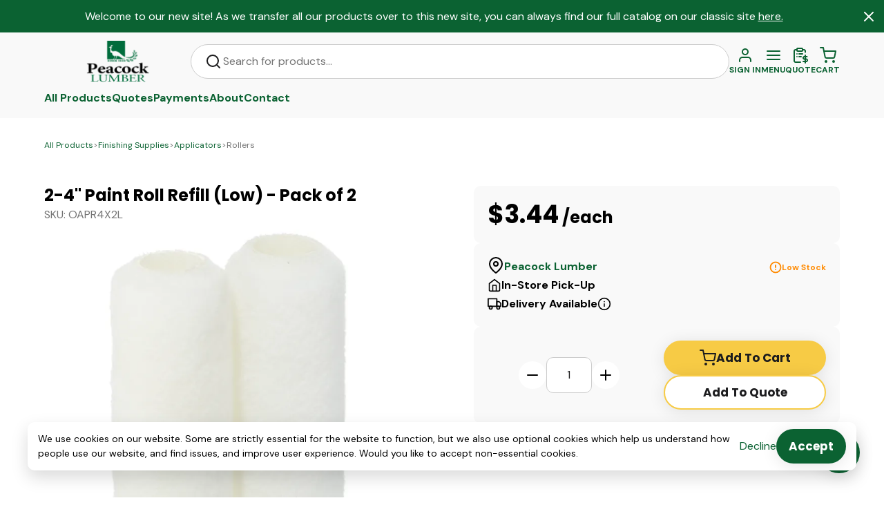

--- FILE ---
content_type: text/html; charset=utf-8
request_url: https://www.peacocklumber.ca/p/2-4-paint-roll-refill-low-pack-of-2/OAPR4X2L
body_size: 87476
content:
<!DOCTYPE html>
<html lang="en">
  <head>
    <meta charset="UTF-8" />
    
    <meta
      name="viewport"
      content="height=device-height,
                 width=device-width,
                 initial-scale=1.0,
                 target-densitydpi=device-dpi"
    />
    
    <meta http-equiv="X-UA-Compatible" content="ie=edge" />
    
    <link href="https://fonts.googleapis.com/css2?family=DM+Sans:ital,opsz,wght@0,9..40,100..1000;1,9..40,100..1000&family=Poppins:ital,wght@0,400;0,500;0,700;1,400;1,500;1,700&family=Rubik:ital,wght@0,300..900;1,300..900&family=Roboto+Slab:wght@700&family=Roboto:wght@400;500;700&display=swap" rel="stylesheet">
    <script src="https://ajax.googleapis.com/ajax/libs/jquery/3.6.4/jquery.min.js"></script>
    

    <script>
      window.tbx = window.tbx || {};
      window.tbx.jQuery = jQuery;
      if (window.location.pathname.startsWith('/p/')) {
        window.prerenderReady = false; // Programatically control if product page
      }
      window.recaptchaOptions = { enterprise: true };
    </script>
    <script
      data-ad-client="ca-pub-1203543685329715"
      async
      src="https://pagead2.googlesyndication.com/pagead/js/adsbygoogle.js"
    ></script>
    <script async src="https://cdn.tryretool.com/embed.js"></script>
    <link rel="preconnect" href="https://fonts.googleapis.com">
    <link rel="preconnect" href="https://fonts.gstatic.com" crossorigin>
    <script src="https://cdnjs.cloudflare.com/ajax/libs/babel-polyfill/6.26.0/polyfill.min.js"></script>

  <!-- Google Tag Manager -->
  <script>
    (function (w, d, s, l, i) {
      w[l] = w[l] || []; w[l].push({ 'gtm.start': new Date().getTime(), event: 'gtm.js' });
      var f = d.getElementsByTagName(s)[0], j = d.createElement(s), dl = l != 'dataLayer' ? '&l=' + l : ''; j.async = true; j.src = 'https://www.googletagmanager.com/gtm.js?id=' + i + dl; f.parentNode.insertBefore(j, f);
    })(window, document, 'script', 'dataLayer', 'GTM-PGKRQ48');
  </script>
  <!-- End Google Tag Manager -->


  <script type="text/javascript">window.initialData = {"self":{"id":"620f86d7-c822-4abd-acac-86fc9cce66ed","firstName":"Web Crawler","lastName":"peacocklumber","email":"db169ef5-9b81-42e5-8cf1-eb93695f9bdc-web-crawler@toolbx.com","phoneNumber":"0000000000","status":"GUEST","isSubscribedToMarketing":false,"isSubscribedToSMSMessages":false,"companyMemberships":[],"preferences":{"preferredJobsiteId":null,"preferredPaymentId":null},"selectedBranchId":"4b7f5060-b6a7-4b23-94d6-1c4e5327fa5a","allowedBranchIds":["4b7f5060-b6a7-4b23-94d6-1c4e5327fa5a"],"isEcommerceUser":true,"contact":{"id":"cb96aa30-e49a-4097-b9a1-2d86f4d2bba2","attachedUserRoles":[],"company":{"id":"780e7b74-4ca4-4121-8b6d-89bb32fa0669","name":"Web Crawler for Peacock Lumber","companyType":"builderPortal","builderType":null,"contractorLicenseNumber":null,"isNameAutoGenerated":false,"headBuyerEmail":null,"billingContactPhoneNumber":"","accountNumber":null,"isEnrolledInAutopay":false,"preferredCreditCard":null,"preferredACHCard":null,"preferredJobsite":null,"isDeliveryForPartnerSupported":false,"erpMetadata":null,"verificationStatus":"UNVERIFIED","utm":null,"hasInstallmentPlans":false,"hasAutoPayPlans":false,"hasPromiseToPay":false}}},"ecommerceConfig":{"id":"db169ef5-9b81-42e5-8cf1-eb93695f9bdc","name":"peacocklumber","hostname":"www.peacocklumber.ca","isHostnameRedirectTemporary":null,"displayName":"Peacock Lumber","supplierName":"Peacock Lumber E-Commerce","supplierUrl":null,"supplierInfo":"Shop directly from Peacock Lumber with in-store pricing. Order fulfillment is managed by the store and as a result delivery options may be limited. If you have an issue with your order, please reach out to the store for support. A 30% restocking fee applies to all returns.","supplierId":"efc1d67e-b53a-4e58-8025-6879a0ae7627","brandColor":"#0b6232","isActive":true,"isDeliveryOnlySupported":false,"isBuyAndDeliverySupported":true,"isOnAccountSupported":false,"isPaymentPortalSupported":true,"isCustomerAdminSupported":true,"isQuoteRequestSupported":true,"isProductSearchSuggestionsEnabled":false,"isMultiStoreSupported":false,"isInvoicePortalSupported":false,"isTieredPricingSupported":false,"isStatementPortalSupported":false,"isStorefrontSupported":true,"isProductInformationManagerSupported":true,"isAdyenEnabled":true,"onAccountRequiredCheckoutFields":null,"paymentPortalMaximumAmount":10000,"isCustomerLoyaltySupported":false,"languages":["EN"],"defaultUserRoles":[{"type":"USER","permissions":["TRANSACTION_DOCUMENTS_VIEW","CREDIT_NOTES_VIEW","INVOICES_VIEW","STATEMENTS_VIEW","PROJECTS_VIEW","BUILDER_USER_MANAGEMENT","STOREFRONT","ORDERS_CREATE","QUOTES_CREATE","PAYMENTS_CREATE","PAYMENTS_VIEW","ORDERS_VIEW","QUOTES_VIEW","TRANSACTION_DOCUMENTS_VIEW","CREDIT_NOTES_VIEW","INVOICES_VIEW","STATEMENTS_VIEW","PROJECTS_VIEW"]}],"pickupStore":{"id":"4b7f5060-b6a7-4b23-94d6-1c4e5327fa5a","name":"Peacock Lumber","faxNumber":null,"googlePlacesId":"ChIJu1-_BcEc1YkRPzS1oW-SEHY","imageUrl":"https://dfuy620cm4gtf.cloudfront.net/images/supplier-logos/square/peacock-lumber-logo.png","phone":"(905) 725-4744","storeEmail":null,"chatPhoneNumber":"+19057254744","address":{"id":"54854a56-8618-4137-a577-212c0a6ee2d0","city":"Oshawa","country":"Canada","latitude":43.9085068,"longitude":-78.8601305,"postalCode":"L1G 5P8","province":"ON","street":"328 Ritson Road North"},"displayAddress":null,"storeHours":[{"open":{"day":"MONDAY","hour":7,"minute":30},"close":{"day":"MONDAY","hour":17,"minute":0}},{"open":{"day":"TUESDAY","hour":7,"minute":30},"close":{"day":"TUESDAY","hour":17,"minute":0}},{"open":{"day":"WEDNESDAY","hour":7,"minute":30},"close":{"day":"WEDNESDAY","hour":17,"minute":0}},{"open":{"day":"THURSDAY","hour":7,"minute":30},"close":{"day":"THURSDAY","hour":17,"minute":0}},{"open":{"day":"FRIDAY","hour":7,"minute":30},"close":{"day":"FRIDAY","hour":17,"minute":0}},{"open":{"day":"SATURDAY","hour":8,"minute":0},"close":{"day":"SATURDAY","hour":16,"minute":0}}]},"serviceArea":{"boundary":[{"latitude":42.82592265782043,"longitude":-79.81879061341837},{"latitude":42.826785238393825,"longitude":-79.08634947776079},{"latitude":42.88156974418047,"longitude":-78.92150210647151},{"latitude":42.90559744349301,"longitude":-78.90614149241637},{"latitude":42.9183678518454,"longitude":-78.9065566441474},{"latitude":42.92596802908008,"longitude":-78.91029300972824},{"latitude":42.94268511873719,"longitude":-78.91652028569679},{"latitude":42.95301704987199,"longitude":-78.93354150667682},{"latitude":42.956359362175306,"longitude":-78.9613566726691},{"latitude":42.96334724676689,"longitude":-78.9746415280683},{"latitude":42.97003056766695,"longitude":-78.98128395576867},{"latitude":42.98066162711925,"longitude":-79.01117488041687},{"latitude":42.99372012699138,"longitude":-79.02238397716015},{"latitude":43.016489941115424,"longitude":-79.02736579793483},{"latitude":43.03439626366844,"longitude":-79.01366579080383},{"latitude":43.0516501390274,"longitude":-79.016574888862},{"latitude":43.064501223305626,"longitude":-79.03025465764951},{"latitude":43.07225136871574,"longitude":-79.0564974794046},{"latitude":43.07612607394782,"longitude":-79.07380657460435},{"latitude":43.08040835786389,"longitude":-79.07631918519829},{"latitude":43.08265133952315,"longitude":-79.07604000624306},{"latitude":43.08489423906698,"longitude":-79.07436493251427},{"latitude":43.08937979180669,"longitude":-79.06906053237222},{"latitude":43.091736748993185,"longitude":-79.06632460161006},{"latitude":43.107396193646366,"longitude":-79.05785603306585},{"latitude":43.11389970871011,"longitude":-79.06016564266865},{"latitude":43.12016169970613,"longitude":-79.07083383940588},{"latitude":43.12369382217969,"longitude":-79.06775435993599},{"latitude":43.12955348465127,"longitude":-79.0566462375595},{"latitude":43.139750578946746,"longitude":-79.0444444876771},{"latitude":43.14567516474153,"longitude":-79.04217444281643},{"latitude":43.1634620691014,"longitude":-79.04853495118896},{"latitude":43.18684783276595,"longitude":-79.05569052310713},{"latitude":43.200179506517344,"longitude":-79.05092014182836},{"latitude":43.20964515853757,"longitude":-79.05834073492909},{"latitude":43.228185851763925,"longitude":-79.05516048074306},{"latitude":43.25444218273759,"longitude":-79.05754567138243},{"latitude":43.26798905086653,"longitude":-79.07589180233383},{"latitude":43.25201589561638,"longitude":-79.21634983614555},{"latitude":43.20463463051391,"longitude":-79.52275236911468},{"latitude":43.2833154945468,"longitude":-79.7564118546887},{"latitude":43.59382963225559,"longitude":-79.4775635063389},{"latitude":43.62965023073278,"longitude":-79.42294092909984},{"latitude":43.62922109890775,"longitude":-79.41839556956629},{"latitude":43.627641249688935,"longitude":-79.4159029033743},{"latitude":43.62682760269814,"longitude":-79.41570909922939},{"latitude":43.62736068300532,"longitude":-79.4083833025623},{"latitude":43.63420182718943,"longitude":-79.39541164028273},{"latitude":43.638315065916714,"longitude":-79.37038587869068},{"latitude":43.636244135159075,"longitude":-79.35396507788316},{"latitude":43.632215322673744,"longitude":-79.3464567682856},{"latitude":43.646546217549286,"longitude":-79.32650896905352},{"latitude":43.65258849264819,"longitude":-79.30953842355159},{"latitude":43.66787370582384,"longitude":-79.27307234053752},{"latitude":43.78517735249815,"longitude":-79.06784641084799},{"latitude":43.88808961614356,"longitude":-78.56046982658302},{"latitude":44.08902872345169,"longitude":-78.61634424401097},{"latitude":44.1880984487523,"longitude":-78.63406153457446},{"latitude":44.17266450512321,"longitude":-78.84678359348307},{"latitude":44.21725662487333,"longitude":-78.85473877757114},{"latitude":44.221921291624454,"longitude":-78.8742651385142},{"latitude":44.193409223319776,"longitude":-78.91259466184579},{"latitude":44.274626019145614,"longitude":-79.05128762276674},{"latitude":44.274687136905186,"longitude":-79.33251303946285},{"latitude":44.59732281720582,"longitude":-79.37902967569752},{"latitude":44.61900109640496,"longitude":-79.39867915470407},{"latitude":44.64701388507223,"longitude":-79.40473677222496},{"latitude":44.62583140432778,"longitude":-79.52982068806783},{"latitude":44.333936440879,"longitude":-80.12530827897774},{"latitude":43.945134908215294,"longitude":-80.16730509082034},{"latitude":43.61556599738259,"longitude":-80.58831689503772},{"latitude":43.42899861264476,"longitude":-80.64302943415798},{"latitude":43.3740778562327,"longitude":-80.75143072796149},{"latitude":43.10314349327359,"longitude":-80.28110116756305},{"latitude":42.995058717882216,"longitude":-79.91485874508417},{"latitude":42.8259112908699,"longitude":-79.8187976001888}]},"supplierStores":[{"id":"4b7f5060-b6a7-4b23-94d6-1c4e5327fa5a","name":"Peacock Lumber","faxNumber":null,"googlePlacesId":"ChIJu1-_BcEc1YkRPzS1oW-SEHY","imageUrl":"https://dfuy620cm4gtf.cloudfront.net/images/supplier-logos/square/peacock-lumber-logo.png","phone":"(905) 725-4744","storeEmail":null,"chatPhoneNumber":"+19057254744","address":{"id":"54854a56-8618-4137-a577-212c0a6ee2d0","city":"Oshawa","country":"Canada","latitude":43.9085068,"longitude":-78.8601305,"postalCode":"L1G 5P8","province":"ON","street":"328 Ritson Road North"},"displayAddress":null,"storeHours":[{"open":{"day":"MONDAY","hour":7,"minute":30},"close":{"day":"MONDAY","hour":17,"minute":0}},{"open":{"day":"TUESDAY","hour":7,"minute":30},"close":{"day":"TUESDAY","hour":17,"minute":0}},{"open":{"day":"WEDNESDAY","hour":7,"minute":30},"close":{"day":"WEDNESDAY","hour":17,"minute":0}},{"open":{"day":"THURSDAY","hour":7,"minute":30},"close":{"day":"THURSDAY","hour":17,"minute":0}},{"open":{"day":"FRIDAY","hour":7,"minute":30},"close":{"day":"FRIDAY","hour":17,"minute":0}},{"open":{"day":"SATURDAY","hour":8,"minute":0},"close":{"day":"SATURDAY","hour":16,"minute":0}}]}],"ecommerceWebsite":{"id":"b1ac3be0-d716-4d2e-a562-00401db5f97a","favicon":null,"htmlHead":null,"heroBackgroundImage":"https://toolbx-product-catalog.s3.amazonaws.com/ecommerce/DemoStoreTempContent/Content/HeroImages/WoodDeckingHeroImage.jpg","shouldDisplayHomeBanner":true,"shouldDisplayHomePopularProducts":true,"shouldDisplayHomeUVP":true,"homeBannerTitle":"Get Ready for Summer","homeBannerDescription":"Browse our wide range of decking products that we keep in stock. We also offer many other brands upon request, including Azek/Timbertech and TruNorth. For special order items, submit a quote!","homeBannerButtonText":"Browse Decking & Fence","homeBannerButtonUrl":"https://www.peacocklumber.ca/c/deck-fence","promoBannerMarkdown":"Welcome to our new site! As we transfer all our products over to this new site, you can always find our full catalog on our classic site [here.](https://classic.peacocklumber.ca/)","promoBannerHtmlContent":null,"returnsPolicyMarkdown":null,"shippingPolicyMarkdown":null,"privacyPolicyMarkdown":"This Privacy Policy describes how your personal information is collected, used, and shared when you visit or make a purchase from www.peacocklumber.ca (the “Site”).\r\n\r\n### PERSONAL INFORMATION WE COLLECT\r\n\r\nWhen you visit the Site, we automatically collect certain information about your device, including information about your web browser, IP address, time zone, and some of the cookies that are installed on your device. Additionally, as you browse the Site, we collect information about the individual web pages or products that you view, what websites or search terms referred you to the Site, and information about how you interact with the Site. We refer to this automatically-collected information as “Device Information.”\r\n\r\n### We collect Device Information using the following technologies:\r\n\r\n- “Cookies” are data files that are placed on your device or computer and often include an anonymous unique identifier. For more information about cookies, and how to disable cookies, visit http://www.allaboutcookies.org.\r\n- “Log files” track actions occurring on the Site, and collect data including your IP address, browser type, Internet service provider, referring/exit pages, and date/time stamps.\r\n- “Web beacons,” “tags,” and “pixels” are electronic files used to record information about how you browse the Site.\r\n\r\nAdditionally when you make a purchase or attempt to make a purchase through the Site, we collect certain information from you, including your name, billing address, shipping address, payment information (including credit card numbers, email address, and phone number.  We refer to this information as “Order Information.”\r\n\r\nWhen we talk about “Personal Information” in this Privacy Policy, we are talking both about Device Information and Order Information.\r\n\r\n### HOW DO WE USE YOUR PERSONAL INFORMATION?\r\n\r\nWe use the Order Information that we collect generally to fulfill any orders placed through the Site (including processing your payment information, arranging for shipping, and providing you with invoices and/or order confirmations).  Additionally, we use this Order Information to:Communicate with you;Screen our orders for potential risk or fraud; andWhen in line with the preferences you have shared with us, provide you with information or advertising relating to our products or services.\r\n\r\nWe use the Device Information that we collect to help us screen for potential risk and fraud (in particular, your IP address), and more generally to improve and optimize our Site (for example, by generating analytics about how our customers browse and interact with the Site, and to assess the success of our marketing and advertising campaigns).\r\n\r\n### SHARING YOUR PERSONAL INFORMATION\r\n\r\nWe also use Google Analytics to help us understand how our customers use the Site--you can read more about how Google uses your Personal Information here:  https://www.google.com/intl/en/policies/privacy/.  You can also opt-out of Google Analytics here:  https://tools.google.com/dlpage/gaoptout.\r\n\r\nFinally, we may also share your Personal Information to comply with applicable laws and regulations, to respond to a subpoena, search warrant or other lawful request for information we receive, or to otherwise protect our rights.\r\n\r\nAs described above, we use your Personal Information to provide you with targeted advertisements or marketing communications we believe may be of interest to you.  For more information about how targeted advertising works, you can visit the Network Advertising Initiative’s (“NAI”) educational page at http://www.networkadvertising.org/understanding-online-advertising/how-does-it-work.\r\n\r\nYou can opt out of targeted advertising by:\r\n\r\nFACEBOOK - https://www.facebook.com/settings/?tab=ads  \r\nGOOGLE - https://www.google.com/settings/ads/anonymous\r\n\r\nAdditionally, you can opt out of some of these services by visiting the Digital Advertising Alliance’s opt-out portal at:  http://optout.aboutads.info/.\r\n\r\nDO NOT TRACK  \r\nPlease note that we do not alter our Site’s data collection and use practices when we see a Do Not Track signal from your browser.\r\n\r\nDATA RETENTION  \r\nWhen you place an order through the Site, we will maintain your Order Information for our records unless and until you ask us to delete this information.\r\n\r\nCHANGES  \r\nWe may update this privacy policy from time to time in order to reflect, for example, changes to our practices or for other operational, legal or regulatory reasons.\r\n\r\nCONTACT US  \r\nFor more information about our privacy practices, if you have questions, or if you would like to make a complaint, please contact us by mail using the details provided below:\r\n\r\n328 Ritson Road North  \r\nOshawa, Ontario L1J 5P8","termsAndConditionsMarkdown":"### OVERVIEW\r\n\r\nThis website is operated by Peacock Lumber. Throughout the site, the terms “we”, “us” and “our” refer to Peacock Lumber. Peacock Lumber offers this website, including all information, tools and Services available from this site to you, the user, conditioned upon your acceptance of all terms, conditions, policies and notices stated here.\r\n\r\nBy visiting our site and/ or purchasing something from us, you engage in our “Service” and agree to be bound by the following terms and conditions (“Terms of Service”, “Terms”), including those additional terms and conditions and policies referenced herein and/or available by hyperlink. These Terms of Service apply  to all users of the site, including without limitation users who are browsers, vendors, customers, merchants, and/ or contributors of content.Please read these Terms of Service carefully before accessing or using our website. By accessing or using any part of the site, you agree to be bound by these Terms of Service. If you do not agree to all the terms and conditions of this agreement, then you may not access the website or use any Services. If these Terms of Service are considered an offer, acceptance is expressly limited to these Terms of Service.\r\n\r\nAny new features or tools which are added to the current store shall also be subject to the Terms of Service. You can review the most current version of the Terms of Service at any time on this page. We reserve the right to update, change or replace any part of these Terms of Service by posting updates and/or changes to our website. It is your responsibility to check this page periodically for changes. Your continued use of or access to the website following the posting of any changes constitutes acceptance of those changes.Our store is hosted on TOOLBX Inc. They provide us with the online e-commerce platform that allows us to sell our products and Services to you.\r\n\r\n### SECTION 1 - ONLINE STORE TERMS\r\n\r\nBy agreeing to these Terms of Service, you represent that you are at least the age of majority in your state or province of residence, or that you are the age of majority in your state or province of residence and you have given us your consent to allow any of your minor dependents to use this site.\r\n\r\nYou may not use our products for any illegal or unauthorized purpose nor may you, in the use of the Service, violate any laws in your jurisdiction (including but not limited to copyright laws).\r\n\r\nYou must not transmit any worms or viruses or any code of a destructive nature.\r\n\r\nA breach or violation of any of the Terms will result in an immediate termination of your Services.\r\n\r\n### SECTION 2 - GENERAL CONDITIONS\r\n\r\nWe reserve the right to refuse service to anyone for any reason at any time.\r\n\r\nYou understand that your content (not including credit card information), may be transferred unencrypted and involve (a) transmissions over various networks; and (b) changes to conform and adapt to technical requirements of connecting networks or devices. Credit card information is always encrypted during transfer over networks.\r\n\r\nYou agree not to reproduce, duplicate, copy, sell, resell or exploit any portion of the Service, use of the Service, or access to the Service or any contact on the website through which the service is provided, without express written permission by us.\r\n\r\nThe headings used in this agreement are included for convenience only and will not limit or otherwise affect these Terms.\r\n\r\n### SECTION 3 - ACCURACY, COMPLETENESS AND TIMELINESS OF INFORMATION\r\n\r\nWe are not responsible if information made available on this site is not accurate, complete or current. The material on this site is provided for general information only and should not be relied upon or used as the sole basis for making decisions without consulting primary, more accurate, more complete or more timely sources of information. Any reliance on the material on this site is at your own risk.\r\n\r\nThis site may contain certain historical information. Historical information, necessarily, is not current and is provided for your reference only. We reserve the right to modify the contents of this site at any time, but we have no obligation to update any information on our site. You agree that it is your responsibility to monitor changes to our site.\r\n\r\n### SECTION 4 - MODIFICATIONS TO THE SERVICE AND PRICES\r\n\r\nPrices for our products are subject to change without notice.\r\n\r\nWe reserve the right at any time to modify or discontinue the Service (or any part or content thereof) without notice at any time.\r\n\r\nWe shall not be liable to you or to any third-party for any modification, price change, suspension or discontinuance of the Service.\r\n\r\n### SECTION 5 - PRODUCTS OR SERVICES (if applicable)\r\n\r\nCertain products or Services may be available exclusively online through the website. These products or Services may have limited quantities and are subject to return or exchange only according to our Return Policy. \r\n\r\nTo view our Return Policy, please visit [this page](https://peacocklumber.ca/returns-policy).\r\n\r\nWe have made every effort to display as accurately as possible the colors and images of our products that appear at the store. We cannot guarantee that your computer monitor's display of any color will be accurate.We reserve the right, but are not obligated, to limit the sales of our products or Services to any person, geographic region or jurisdiction. We may exercise this right on a case-by-case basis. We reserve the right to limit the quantities of any products or Services that we offer. All descriptions of products or product pricing are subject to change at anytime without notice, at the sole discretion of us. We reserve the right to discontinue any product at any time. Any offer for any product or service made on this site is void where prohibited.\r\n\r\nWe do not warrant that the quality of any products, Services, information, or other material purchased or obtained by you will meet your expectations, or that any errors in the Service will be corrected.\r\n\r\n### SECTION 6 - ACCURACY OF BILLING AND ACCOUNT INFORMATION\r\n\r\nWe reserve the right to refuse any order you place with us. We may, in our sole discretion, limit or cancel quantities purchased per person, per household or per order. These restrictions may include orders placed by or under the same customer account, the same credit card, and/or orders that use the same billing and/or shipping address. In the event that we make a change to or cancel an order, we may attempt to notify you by contacting the e-mail and/or billing address/phone number provided at the time the order was made. We reserve the right to limit or prohibit orders that, in our sole judgment, appear to be placed by dealers, resellers or distributors.You agree to provide current, complete and accurate purchase and account information for all purchases made at our store. You agree to promptly update your account and other information, including your email address and credit card numbers and expiration dates, so that we can complete your transactions and contact you as needed.\r\n\r\nFor more detail, please review our Returns Policy.\r\n\r\n### SECTION 7 - OPTIONAL TOOLS\r\n\r\nWe may provide you with access to third-party tools over which we neither monitor nor have any control nor input.\r\n\r\nYou acknowledge and agree that we provide access to such tools ”as is” and “as available” without any warranties, representations or conditions of any kind and without any endorsement. We shall have no liability whatsoever arising from or relating to your use of optional third-party tools.\r\n\r\nAny use by you of the optional tools offered through the site is entirely at your own risk and discretion and you should ensure that you are familiar with and approve of the terms on which tools are provided by the relevant third-party provider(s).\r\n\r\nWe may also, in the future, offer new Services and/or features through the website (including, the release of new tools and resources). Such new features and/or Services shall also be subject to these Terms of Service.\r\n\r\n### SECTION 8 - THIRD-PARTY LINKS\r\n\r\nCertain content, products and Services available via our Service may include materials from third-parties.\r\n\r\nThird-party links on this site may direct you to third-party websites that are not affiliated with us. We are not responsible for examining or evaluating the content or accuracy and we do not warrant and will not have any liability or responsibility for any third-party materials or websites, or for any other materials, products, or Services of third-parties.\r\n\r\nWe are not liable for any harm or damages related to the purchase or use of goods, Services, resources, content, or any other transactions made in connection with any third-party websites. Please review carefully the third-party's policies and practices and make sure you understand them before you engage in any transaction. Complaints, claims, concerns, or questions regarding third-party products should be directed to the third-party.\r\n\r\n### SECTION 9 - USER COMMENTS, FEEDBACK AND OTHER SUBMISSIONS\r\n\r\nIf, at our request, you send certain specific submissions (for example contest entries) or without a request from us you send creative ideas, suggestions, proposals, plans, or other materials, whether online, by email, by postal mail, or otherwise (collectively, 'comments'), you agree that we may, at any time, without restriction, edit, copy, publish, distribute, translate and otherwise use in any medium any comments that you forward to us. We are and shall be under no obligation (1) to maintain any comments in confidence; (2) to pay compensation for any comments; or (3) to respond to any comments.We may, but have no obligation to, monitor, edit or remove content that we determine in our sole discretion to be unlawful, offensive, threatening, libelous, defamatory, pornographic, obscene or otherwise objectionable or violates any party’s intellectual property or these Terms of Service.You agree that your comments will not violate any right of any third-party, including copyright, trademark, privacy, personality or other personal or proprietary right. You further agree that your comments will not contain libelous or otherwise unlawful, abusive or obscene material, or contain any computer virus or other malware that could in any way affect the operation of the Service or any related website. You may not use a false e-mail address, pretend to be someone other than yourself, or otherwise mislead us or third-parties as to the origin of any comments. You are solely responsible for any comments you make and their accuracy. We take no responsibility and assume no liability for any comments posted by you or any third-party.\r\n\r\n### SECTION 10 - PERSONAL INFORMATION\r\n\r\nYour submission of personal information through the store is governed by our Privacy Policy. To view our Privacy Policy, please see [this page](https://peacocklumber.ca/privacy-policy).\r\n\r\n### SECTION 11 - ERRORS, INACCURACIES AND OMISSIONS\r\n\r\nOccasionally there may be information on our site or in the Service that contains typographical errors, inaccuracies or omissions that may relate to product descriptions, pricing, promotions, offers, product shipping charges, transit times and availability. We reserve the right to correct any errors, inaccuracies or omissions, and to change or update information or cancel orders if any information in the Service or on any related website is inaccurate at any time without prior notice (including after you have submitted your order).\r\n\r\nWe undertake no obligation to update, amend or clarify information in the Service or on any related website, including without limitation, pricing information, except as required by law. No specified update or refresh date applied in the Service or on any related website, should be taken to indicate that all information in the Service or on any related website has been modified or updated.\r\n\r\n### SECTION 12 - PROHIBITED USES\r\n\r\nIn addition to other prohibitions as set forth in the Terms of Service, you are prohibited from using the site or its content:(a) for any unlawful purpose; (b) to solicit others to perform or participate in any unlawful acts; (c) to violate any international, federal, provincial or state regulations, rules, laws, or local ordinances; (d) to infringe upon or violate our intellectual property rights or the intellectual property rights of others; (e) to harass, abuse, insult, harm, defame, slander, disparage, intimidate, or discriminate based on gender, sexual orientation, religion, ethnicity, race, age, national origin, or disability; (f) to submit false or misleading information;(g) to upload or transmit viruses or any other type of malicious code that will or may be used in any way that will affect the functionality or operation of the Service or of any related website, other websites, or the Internet; (h) to collect or track the personal information of others; (i) to spam, phish, pharm, pretext, spider, crawl, or scrape; (j) for any obscene or immoral purpose; or (k) to interfere with or circumvent the security features of the Service or any related website, other websites, or the Internet. We reserve the right to terminate your use of the Service or any related website for violating any of the prohibited uses.\r\n\r\n### SECTION 13 - DISCLAIMER OF WARRANTIES; LIMITATION OF LIABILITY\r\n\r\nWe do not guarantee, represent or warrant that your use of our service will be uninterrupted, timely, secure or error-free.\r\n\r\nWe do not warrant that the results that may be obtained from the use of the service will be accurate or reliable.\r\n\r\nYou agree that from time to time we may remove the service for indefinite periods of time or cancel the service at any time, without notice to you.You expressly agree that your use of, or inability to use, the service is at your sole risk. The service and all products and Services delivered to you through the service are (except as expressly stated by us) provided 'as is' and 'as available' for your use, without any representation, warranties or conditions of any kind, either express or implied, including all implied warranties or conditions of merchantability, merchantable quality, fitness for a particular purpose, durability, title, and non-infringement.In no case shall Peacock Lumber, our directors, officers, employees, affiliates, agents, contractors, interns, suppliers, service providers or licensors be liable for any injury, loss, claim, or any direct, indirect, incidental, punitive, special, or consequential damages of any kind, including, without limitation lost profits, lost revenue, lost savings, loss of data, replacement costs, or any similar damages, whether based in contract, tort (including negligence), strict liability or otherwise, arising from your use of any of the service or any products procured using the service, or for any other claim related in any way to your use of the service or any product, including, but not limited to, any errors or omissions in any content, or any loss or damage of any kind incurred as a result of the use of the service or any content (or product) posted, transmitted, or otherwise made available via the service, even if advised of their possibility.Because some states or jurisdictions do not allow the exclusion or the limitation of liability for consequential or incidental damages, in such states or jurisdictions, our liability shall be limited to the maximum extent permitted by law.\r\n\r\n### SECTION 14 - INDEMNIFICATION\r\n\r\nYou agree to indemnify, defend and hold harmless Peacock Lumber and our parent, subsidiaries, affiliates, partners, officers, directors, agents, contractors, licensors, service providers, subcontractors, suppliers, interns and employees, harmless from any claim or demand, including reasonable attorneys’ fees, made by any third-party due to or arising out of your breach of these Terms of Service or the documents they incorporate by reference, or your violation of any law or the rights of a third-party.\r\n\r\n### SECTION 15 - SEVERABILITY\r\n\r\nIn the event that any provision of these Terms of Service is determined to be unlawful, void or unenforceable, such provision shall nonetheless be enforceable to the fullest extent permitted by applicable law, and the unenforceable portion shall be deemed to be severed from these Terms of Service, such determination shall not affect the validity and enforceability of any other remaining provisions.\r\n\r\n### SECTION 16 - TERMINATION\r\n\r\nThe obligations and liabilities of the parties incurred prior to the termination date shall survive the termination of this agreement for all purposes.\r\n\r\nThese Terms of Service are effective unless and until terminated by either you or us. You may terminate these Terms of Service at any time by notifying us that you no longer wish to use our Services, or when you cease using our site.If in our sole judgment you fail, or we suspect that you have failed, to comply with any term or provision of these Terms of Service, we also may terminate this agreement at any time without notice and you will remain liable for all amounts due up to and including the date of termination; and/or accordingly may deny you access to our Services (or any part thereof).\r\n\r\n### SECTION 17 - ENTIRE AGREEMENT\r\n\r\nThe failure of us to exercise or enforce any right or provision of these Terms of Service shall not constitute a waiver of such right or provision.\r\n\r\nThese Terms of Service and any policies or operating rules posted by us on this site or in respect to The Service constitutes the entire agreement and understanding between you and us and govern your use of the Service, superseding any prior or contemporaneous agreements, communications and proposals, whether oral or written, between you and us (including, but not limited to, any prior versions of the Terms of Service).Any ambiguities in the interpretation of these Terms of Service shall not be construed against the drafting party.\r\n\r\n### SECTION 18 - GOVERNING LAW\r\n\r\nThese Terms of Service and any separate agreements whereby we provide you Services shall be governed by and construed in accordance with the laws of Canada.\r\n\r\n### SECTION 19 - CHANGES TO TERMS OF SERVICE\r\n\r\nYou can review the most current version of the Terms of Service at any time at this page.\r\n\r\nWe reserve the right, at our sole discretion, to update, change or replace any part of these Terms of Service by posting updates and changes to our website. It is your responsibility to check our website periodically for changes. Your continued use of or access to our website or the Service following the posting of any changes to these Terms of Service constitutes acceptance of those changes.\r\n\r\n### SECTION 20 - CONTACT INFORMATION\r\n\r\nQuestions about the Terms of Service should be sent to us at:\r\n\r\n328 Ritson Road North  \r\nOshawa, Ontario L1J 5P8  \r\nT: 905-725-4744  \r\nF: 905-725-5727","hasAboutPage":true,"hasContactPage":true,"isHomePageHtmlContent":false,"shouldDisplayAboutBanner":true,"shouldDisplayAboutLocation":true,"shouldDisplayAboutUVP":true,"aboutPageBannerImage":"https://toolbx-product-catalog.s3.amazonaws.com/ecommerce/Peacock+Lumber/about-us-banner-peacock.jpg ","aboutPageBannerTitle":"Your trusted lumber yard since 1939","aboutPageBannerText":"Peacock Lumber is a family owned local business that specializes in many different species of rough and dressed lumber. With an on-site kiln, and full woodworking mill on a 10 acre lot, we can meet all of your lumber needs.","aboutPageBodyTitle":null,"aboutPageBodyText":"Peacock Lumber has been in business for over 83 years and in the same location since 1952. They provide quality and value conscious consumers with superior wood products, made on the premises, from domestically procured resources. ","shouldDisplayContactLocation":true,"shouldDisplayContactUVP":true,"bigRegistrationImage":null,"smallRegistrationImage":null,"shouldDisplayMessageWidget":true,"eNewsLetterLink":"","customerPricingLabel":"Pro Pricing","accountBrandImages":[],"socialMediaLinks":[{"type":"Facebook","url":"https://www.facebook.com/peacocklumberltd/","rank":1}],"homePageBannerHtmlContent":null,"homePageHtmlContent":null,"homePageHtmlContentB":null,"homePageHtmlContentC":null,"aboveFooterHtmlContent":null,"footerHtmlContent":null,"contentPages":[],"navHeaderLinks":[],"surchargeFeeLabel":null,"jobTagLabel":"PROJECT","hasPublishedList":true},"relatedEcommerceConfigs":[],"paymentServiceConfig":{"checkout":{"creditCard":{"isEnabledForCashCustomers":true,"isEnabledForCreditCustomers":true},"onAccount":{"isEnabledForCashCustomers":true,"isEnabledForCreditCustomers":true}},"paymentSubmission":{"creditCard":{"isEnabledForCashCustomers":true,"isEnabledForCreditCustomers":true},"ach":{"isEnabledForCashCustomers":false,"isEnabledForCreditCustomers":false},"paymentRequest":{"creditCard":{"isEnabledForCashCustomers":true,"isEnabledForCreditCustomers":true},"ach":{"isEnabledForCashCustomers":false,"isEnabledForCreditCustomers":false},"orderDeposit":{"isCreditCardEnabled":true,"isAchEnabled":false},"accountsReceivable":{"isCreditCardEnabled":true,"isAchEnabled":false}}}},"customProductRequestConfig":{"isEnabledForCashCustomers":true,"isEnabledForCreditCustomers":true},"creditCardSurchargeConfig":null,"chatConfigs":[{"id":"2a25f7b4-dd2d-4741-908d-372102d07a13","name":"Peacock Lumber","phoneNumber":"+19057254744"}],"hasVendorConfigs":false},"experiments":["CigoExperiment","MultiAchInfo","SavedProductListsExperiment","HomeDepotIsAtBottom","supplierDirect3","supplierDirectHideToolbxSelect","streamlineOnboardingABExperiment","TopLevelSearchExperiment","DeeplinkInviteCrew","ProSubscriptionUI","CatalogManagerExperiment","siteToSiteTypesMobile","SearchSuggestions","DealerPushNotifications","siteToSiteTypes","MultistoreV1","PrepopulatedSavedLists","customProductNameMatching","supplierDefaultAddress","ProSubscriptionWeb","customProductBySku","TOOLBX Quotes","materialSourcingQuantities","siteToSiteMaterialLength","OrderPaymentFailureExperiment","New3DSecureRules","editProfileExperiment","ProSubscriptionBanner","GflBinsExperiment","PromoCodeBanner","BinsManagementExperiment","ecommThemeOne","EcommSignIn","ThemeOneCheckout","SupplierMarketplaceBrenloECommerce","SupplierMarketplaceNewCanadiansLumberECommerce","SupplierMarketplaceDowntownLumberECommerce","DealerNotificationBadges","Quotes_v2","ShopDirectUpdateNovember2022","SupplierMarketplaceAuroraHomeHardwareBuildingCentreECommerce","SupplierMarketplaceStittsvilleHomeHardwareBuildingCentreECommerce","SupplierMarketplaceFairwayBuildingSupplyECommerce","SupplierMarketplaceBatheMcLellanBuildingMaterialsECommerce","SupplierMarketplaceBromonLumberECommerce","SupplierMarketplaceDurabordECommerce","SupplierMarketplaceEndoECommerce","SupplierMarketplaceVancouvereFastenersECommerce","QuotesV1Experiment","MessageWidget","ShopDirectCustomProductsEnabled","SupplierMarketplaceUnitedLumber","SupplierMarketplaceDowntownBatheTile","CatalogManagerBulkUpdate","JobTagsV1","TalkToSupportWarning","MultiUserAccount","JobsiteStoreHours","QuotesV2.1","SupplierDirectCheckout","VerifyPaymentInfo","AchPaymentStatus","OnSalePricing","DealerCreateQuote","QuotesV2.3","UserPermissions","PaymentRequestV2","JobTags","BulkInvite","DealerAccountingReports","adyenCC","ReportingV2","DealerLogoBranding","BulkUpload","VariantsV2","MessagesV2","CategorySearch","ListsV1","productCatalog"],"customerSupportMembership":null,"settings":[{"id":"c30930b2-6b52-4dda-8673-03b159e6de2c","key":"recaptcha.apiKey","type":"STRING","value":"6LehwbEqAAAAAEIrS23Y2YZKtJKwwkc72AFrqllA"},{"id":"0ffe8f06-f4e5-47e0-9f1b-ecccb81e62de","key":"builderManagement.canManageUsers","type":"BOOLEAN","value":"false"},{"id":"7f2744e3-6adb-48e7-92d5-c5efe08c688a","key":"htmlContent.isRenderingHtmlLegacyVersion","type":"BOOLEAN","value":"true"},{"id":"77c12184-0289-4790-b4d1-930d84c5d4b4","key":"storefront.shouldApplyToolbxStyleOverImportedHtml","type":"BOOLEAN","value":"true"}],"translations":{"accountType*":"Account type*","accountVerification":"Account Verification","roles":"Roles","accept":"Accept","acceptedWithDate":"Accepted: {{date}}","accessedAt":"Accessed At","accountAssigned":"Account assigned","accountAssignedTo":"Account assigned to {{assignee}}","accountBalance":"Account Balance","addAReasonForThisCapture":"Add a reason for this capture","addAReasonForThisRefund":"Add a reason for this refund","addARow":"Add a Row","addAddress":"Add Address","addItems":"Add Items","addProducts":"Add Products","addressChangedSuccessfully":"Your address has been {{action}} successfully","addresses":"Addresses","addressesSubtitle":"View and manage all of your saved addresses","adjustedBy":"Adjusted by","admin":"Admin","adminDescription":"Full, comprehensive access to transactions, financial documents, projects, and storefront features. Can manage account-level information, as well as user roles.","advanced":"Advanced","advancedOptions":"Advanced Options","amountColon":"Amount: {{formattedAmount}}","amountIsRequired":"Amount is required","amountMustBeGreaterThanZero":"Amount must be greater than 0","amountMustBeLessThanOrEqualToAuthorization":"Amount must be less than or equal to the authorization amount","areYouSureYouWantToCancel":"Are you sure you want to cancel?","areYouSureYouWantToCancelOrder":"Are you sure you want to cancel your order?","areYouSureYouWantToCancelThisOrder":"Are you sure you want to cancel this order? Order cancellations can only be undone by TOOLBX Support (support@toolbx.com, or 905-399-7572).","areYouSureYouWantToDeleteDelivery":"Are you sure you want to delete the order for PO Number: {{poNumber}}?","attachment":"Attachment","balanceForwardAccountDisclaimerForCustomer":"Tracking of individual invoice payment status is not available for this account.","balanceForwardAccountDisclaimerForDealer":"This is a \"Balance Forward\" account. Tracking of individual invoice payment status is not available.","builderTypeCustomHomeBuilder":"Custom Home Builder","builderTypeDesignOrBuild":"Design / Build","builderTypeGeneralContractor":"General Contractor","builderTypeOther":"Other","builderTypePersonal":"Personal","builderTypeProjectManager":"Project Manager","cardAccountNumber":"Card /\nAccount Number","cardInfo":"{{brand}} • • • • {{suffix}}","cardNumberCannotBeUpdated":"Your card number cannot be updated","cardNumberTooShort":"Card number is not long enough","cardProcessingFee":"Card Processing Fee","cardType":"Card Type","catalogLocation":"Catalog Location","catalogManagement":"Catalog Management","categories":"Categories","categoryMultiParentDetach":"If you drag a nested category with multiple parent categories to a top-level position, you will detach the category from all of its parents.","categoryPhoto":"Category Photo","categoryPhotosMustBeAMaximumOf816AndMax2Mb":"Category photos must be a maximum of 816 pixels wide by 816 pixels tall and jpg or png format. Maximum file size 2mb.","categoryStatusTooltip":"When set to Inactive, this category will not be displayed in your product catalog. Products belonging to this category will no longer be searchable or accessible by your customers.","ccOrAccountNumber":"Credit Card / Bank Account Number","ccShorthandWithBrand":"CC ({{brand}})","changeDropOffAddress":"Change Drop-Off Address","changeTo":"Change to {{quantity}}","changesToOrderDetailsEmailSubject":"Changes to order details for {{orderNumber}}","changingLocationsMayRemoveItems":"Due to product availability, changing locations may remove items from your cart.","changingLocationsWillAffectYourCart":"Changing Locations Will Affect Your Cart","characterLimitWithColon":"Character limit:","chargeCustomer":"Charge Customer","chargeCustomerInfoText":"If you wish to charge the customer more than the current authorized amount, please enter the amount below. Please ensure that additional charge amounts are communicated to the customer. Please note that because the charge was not initiated by a customer, this charge will not be protected by 3-D Secure.","chargeToCustomersInfo":"Note: If the total exceeds the original amount, multiple charges may appear above. A pre-authorization for a higher amount may account for tax fluctuations. The final charge will match the order total and be captured upon delivery or pickup.","chargeback":"Chargeback","chargebackReceived":"Chargeback Received","chargesWillNotBeApplied":"Charges will not be applied to your account until after order confirmation","chatThreadNotesInfo":"These notes are for internal use and can't be seen by the customer","chatThreadNotesPlaceholder":"Use this box to note down customer info, track who last spoke to them, etc...","chatWithTheCounter":"Chat with the counter","checkOutAsAGuestTitle":"Check Out As A Guest","companyNameDescriptionAppearOnInvoice":" If provided, company name will be displayed on invoice.","companyNameDescriptionAppearOnPaymentReport":" If provided, company name will be displayed on payment report.","companyOnAccountNumber":"Company On-Account Number","companyPhoneNumber":"Company Phone Number","completeAllFields":"Please complete all of the required fields to continue","completeAllFieldsToSaveProduct":"Please complete all of the required fields to save this product","completeAllFieldsToUpdateContacts":"Please complete all of the required fields to update contacts","completeAllFieldsToUpdateProduct":"Please complete all of the required fields to update this product","completeFieldsToCreatePaymentRequest":"Complete all of the required fields to create a payment request link.","completeRegistration":"Complete Registration","createSignatureAndSendToAnyCustomer":"Create an e-signature request and send it to any customer.","createStatements":"Create Statements","createSubscription":"Create Subscription","createSubscriptionFailed":"Failed to create subscription","createdBy":"Created by","creditCardPaymentMessage":"If you are not on-account with {{supplierName}}, you can always pay with credit card and place the order.","creditCardRequired":"Credit card is required","creditCardSecurityNumberAcronym":"CVV","creditCardSecurityNumberPlaceholder":"3-4 digits","creditCardSuffix":"•••• {{suffix}}","creditCardSuffixWithoutSpaces":"••••{{suffix}}","creditCardSurcharge":"Credit Card\nSurcharge","creditLimit":"Credit Limit","creditNote":"Credit Note","creditNotes":"Credit Notes","creditNotesSelected":"Credit notes selected","crew":"Crew","deleteList":"Delete List","deliveryDate":"Delivery Date","deliveryDateColon":"Delivery date:","deliveryJobSiteNotesOptional":"Delivery/Job Site Notes (optional)","deliveryJobsiteNotes":"Delivery/Job Site Notes","deliveryMethodDescription":"Delivery Method: {{deliveryMethod}}","deliveryMethodDisplay":"Delivery Method: {{deliveryMethod}}","deliveryNotes":"Delivery Notes","deliveryNotesColon":"Delivery notes:","detailsForKeyAccountHereWithColon":"See {{url}} for details on our Key Account Program alongside other account services","downloadYear":"↓  Download Year {{year}}","dropOffColonSiteContactName":"Drop off: Site Contact Name","dropOffColonSiteContactPhone":"Drop off: Site Contact Phone Number","dropOffSiteContact":"Drop Off: Site Contact","ecommerceOrders":"E-Commerce Orders","ecommercePaymentsPortalPageTitleMetadata":"{{supplierName}}","ecommerceProductPageTitleMetadata":"{{productName}} at {{supplierName}} | {{categoryName}}","ecommerceQuoteRequestPageTitleDescriptionMetadata":"Submit a quote request to {{supplierName}}","ecommerceQuoteRequestPageTitleMetadata":"Quotes | {{supplierName}}","ecommerceUpdateInfo":"If you wish to make changes to your order, please contact {{supplierName}} directly.","ecommerceVerifyAccountPageDescriptionMetadata":"Verify your personal or business account registration at {{supplierName}}","ecommerceVerifyAccountPageTitleMetadata":"{{supplierName}} | Verify Account Registration","editAProduct":"Edit a Product","editAccountDetails":"Edit Account Details","editAddress":"Edit Address","editCart":"Edit Cart","editVariantsModalDescription":"Below are all values that were created for this core product. Newly-generated variants can be activated or assigned to an existing product below.","egNameAndCode":"e.g. \"{{name}}\" or \"{{code}}\"","eligibleDiscount":"Eligible Discount","email":"Email","emailNotRegisteredContactManagement":"That email address is not registered with an account. Please contact account management for more information.","emailVerificationErrorMsg":"Verifying email encountered an error. Please contact support.","emails":"Emails","emailsToReinvite":"Emails to Reinvite","emptyAccountNumberErrorMessage":"Account Number field must not be empty","emptyCSVError":"The selected CSV was empty. Please select another CSV file.","emptyCartDescription":"Looks like you haven't added any items to your cart","emptyEmailErrorMessage":"Customer Email field must not be empty","enableMessages":"Enable Messages","enableOrders":"Enable Orders","enableOrdersSubjectLine":"I want to learn more about Orders!","erpOrderNumber":"ERP Order No.","erpOrderNumberWithOptional":"ERP Order No. (optional)","erpQuoteNumber":"ERP Quote No.","errorAddingAddress":"There was an issue adding your address, please try again.","errorWhileFetchingThreads":"An error occured while fetching chat threads. Please reload this page.","errorWhileSelectingStore":"Unable to send a message as no store was selected.","errorWhileUpdatingThread":"An error occurred while updating the chat thread.","existingBusinessAccount":"Existing business account","expectedExpiryDateFormat":"Expected MM/YY","expiresMonthYearMsg":"Expires {{expiryMonth}}/{{expiryYear}}","expiryDate":"Expiry Date","expiryDateFormat":"MM/YY","exploreLists":"Explore Lists","expressInfoFutureDate":"Deliver this order before {{time}} on the delivery date.","externalOrderId":"External Order ID","externalOrderWithNumber":"External Order Number: {{orderNumber}}","extraDeliveryFeesMayApply":"Please note, delivery and/or fuel charges may be applied on final quote for delivery","failedPreauth":"Failed to preauth","failedSignupActive":"User already signed up with this email.","failedToCreateOrder":"Failed to create your order. Please try again","failedToCreatePreauth":"Failed to create preauth","failedToDeactivatePaymentRequests":"Failed to deactivate payment requests","failedToDeleteCreditCardPleaseRefresh":"Failed to delete card. Please refresh to try again","failedToFetchBatchDiscount":"Failed to fetch your batch order discount","failedToFetchPricing":"Can't fetch pricing with no order loaded.","failedToLoadDocuments":"Failed to load your documents.","failedToLoginError":"We could not verify your email and password. Please double check that the email and password is correct. If you do not have an account, you can {{signUp}}. If you have an account, go here to {{resetPassword}}.","free":"Free","giveUsTimeToVerifyEmail":"Give us some time to verify your email.","invalidCreditCardInfo":"Invalid credit card info provided","invalidDropoffContactNumber":"Drop-off Contact Number Invalid","invalidEmailErrorMessage":"Customer Email must be valid","invalidEmailReceived":"Invalid email {{email}} received","invalidHeader":"Invalid Header","invalidLeadTimeErrorMessage":"Please enter a valid lead time","invalidModelNumber":"Please enter a valid model number (min 3 characters)","invalidPaymentAmount":"Invalid payment amount","invalidPhoneErrorMessage":"Customer Phone must be valid","invalidPhoneNumber":"Invalid phone number","invalidProductCategoryErrorMessage":"Please select at least one valid category","invalidProductEstimatedWeightErrorMessage":"Please enter a valid weight","invalidProductName":"Please enter a product name (min 4 characters)","invalidProductRetailPriceErrorMessage":"Enter a valid retail price","invalidProductStatusErrorMessage":"Please select a status","invalidProductStockAvailabilityErrorMessage":"Please select availability","invalidPromotionalCode":"Sorry! Invalid or inapplicable promo code.","invalidSalePriceErrorMessage":"Sale price must be non-zero and less than the retail price","invalidUnitOfMeasureErrorMessage":"Please select or enter a valid unit of measure","invalidUpc":"Please enter a valid UPC (must be 12 or more numeric characters)","invite":"Invite","inviteAlreadyUsed":"It appears that this invitation has already been accepted. If you did not accept this company's invitation, then please contact your company and account owner.","inviteContact":"Invite Contact","inviteCrew":"Invite Crew","inviteCustomer":"Invite Customers","jobLabelName":"{{label}} Name","jobLabelTags":"{{label}} Tags","jobSite":"Job Site","lineTotal":"Line Total","makeOnlineCreditCardPaymentWithSurchargeSubHeader":"Credit card payments are limited to under {{limit}}. For larger payments amounts please contact {{supplierName}}.","makeOnlinePayment":"No additional fees are charged, however payments are limited to under {{limit}}.","makeOnlinePaymentHeader":"NEW! Make an online payment now with your credit card for any outstanding invoices from {{supplierName}} with our secure online payment service.","makeOnlinePaymentSubHeader":"No additional fees are charged for using the online payment service, however credit card payments are limited to under {{limit}}. For larger payments amounts please contact {{supplierName}}.","makeSureGoTo":"Once you go to the app, make sure to","markedOrderAsConfirmed":"You marked this order as Confirmed. If the delivery has been completed by your store, please update the order status to Delivered","marketingCommunicationPreferencesInfo":"Communication Preferences include marketing campaigns","messages":"Messages","missingOrIncomplete":"Missing or Incomplete {{missingText}}","missingOrInvalid":"Missing or Invalid {{field}}","missingOrMisspelledColumnHeader":"Missing or misspelled column header","missingRequiredHeader":"Missing Required Header","missingRetailPrice":"Missing Retail Price","missingSupplierName":"Missing supplier name","modelNumber":"Model Number","modify":"Modify","monaghanDeliverySubtext":"Delivery available to Central Ontario","mondayAbbreviation":"Mon","month":"month","mustAssignVariants":"There are {{num}} previously assigned variant(s) that are currently unassigned, please select one below.","mustReassignProduct":"You must reassign this product to a leaf category before removing it.","myAccount":"My Account","myCrew":"My Crew","myList":"My List","myLists":"My Lists","myProjects":"My Projects","nAvailable":"{{n}} Available","nCategoriesUpdated":"{{n}} categories updated","needInvite":"You need a valid invite to join an existing company. If you are trying to join a company, please contact your account owner.","authorize":"Authorize","needSomethingFaster":"Need something faster?","needsReview":"Needs Review","needsVerification":"Needs Verification","notProtectedBy3DSecureDescription":"Note that this payment is not protected by 3D Secure since the customer did not initiate it.","noteAutomaticallyVerified":"Note: Customers invited through email, will be automatically verified.","noteWithColon":"Note:","notes":"Notes","offlineOrders":"Offline Orders","offlineQuotes":"Offline Quotes","ok":"Ok","okay":"Okay","oldestDaysPastDue":"Oldest Days Past Due","onAccountNumber":"On-Account Number","onAccountOrder":"On-account Order","onAccountOrderMessage":"For on-account orders, {{ecommerceSupplierName}} will confirm the order details with you and the charges will be applied later. Please provide details below for {{ecommerceSupplierName}} to confirm the order.","onAccountOrderReceived":"On-Account Order Received!","onAccountPaymentMessage":"{{prefix}} Please contact customer to confirm pricing and delivery for this order","onAccountPricingMessage":"We'll be in touch with a total for your on-account order","onAccountRequiredFields":"supplier on-account fields","onHoldMessage":"TOOLBX has received the order, but there's an issue. Dispatch and Support teams are working on a resolution.","onSale":"On Sale","onSalePricing":"On-Sale Pricing","onceCreditCardAddedWillApearHere":"Press the button below to begin adding a payment method.","oneInvitationSent":"1 invitation sent","oneNewCategoryAdded":"1 category added","oneNewImageUploaded":"1 new image uploaded.","oneNewProductAdded":"1 product added","oneOrMoreColumnHeadersIncorrectNoUpdates":"One or more column headers are missing or incorrect in your file. No updates have been completed.","oneOrMoreFieldsMissing":"One or more fields are missing a valid input. Please try again.","oneParentProductAdded":"1 parent product added","oneParentProductDeleted":"1 parent product deleted","oneParentProductUpdated":"1 parent product updated","oneProduct":"1 product","oneProductAdded":"1 product added","oneProductUpdated":"1 product updated","onlinePayments":"Online Payments","onlineQuotes":"Online Quotes","onlineStatement":"Online Statement","onlyVerifiedAccountsCanCheckout":"Only users with a verified account are able to checkout.","onlyVerifiedAccountsCanMakePayments":"Only users with a verified account are able to make payments.","onlyVisaAndMastercardAccepted":"Only VISA and Mastercard accepted.","onlyVisaAndMastercardAcceptedForEGiftCard":"Only VISA and Mastercard accepted for payment of the E-Gift Card.","oopsPleaseEnterPassword":"Oops, please enter a password.","oopsPleaseTryReloadingModalMessage":"Something happened. Please try reloading the page.","oopsPleaseTryReloadingModalMessageWithContactEmail":"Something happened. Please try reloading the page. If the issue continues, contact us at {{email}}","oopsSchedulingDeliveryFailedContactSupport":"Failed to update delivery schedule for this order. Please contact support.","oopsSomethingWentWrong":"Oops... Something went wrong","oopsSomethingWentWrongChat":"Oops! Something went wrong. Try sending your message again.","oopsSomethingWentWrongPleaseTryAgain":"Oops, something went wrong. Please try again. If your issue continues, please contact TOOLBX Support at {{emailLink}}","openYahoo":"Open Yahoo","opened":"Opened","openedByCustomer":"Opened by Customer","openiCloud":"Open iCloud","opensInNewLink":"(opens in a new tab)","operatingAreaDescription":"Please enter the address of where your building materials will be delivered to","orderTypeDeliveryOnlyDetails":"Delivery Only: A customer is requesting delivery for prepaid items.","orderTypeShopDetails":"Shop: A customer has ordered products.","orderUpdatedCamelCase":"Order Updated","originalAmount":"Original Amount","otherLocation":"Other Locations","otherLocations":"Other  Locations","otherStores":"Other Stores","ourCheckoutIs100PercentSecureColon":"Our checkout is 100% secure:","parcelDeliveryScheduledDisabledReason":"We cannot deliver Parcel orders in this delivery window. Please pick another delivery window or delivery size.","parentProduct":"Parent Product","parentProductInformation":"Parent Product Information","parentProductUpdate":"Parent Product Update","parentProducthasXVariantsAndXCategories":"This parent product has {{numVariants}} variants and is assigned to {{numCategories}} categories. It will be permanently removed from the current category only.","pay":"Pay","payStatements":"Pay Statements","payWithCreditCard":"Pay with Credit Card","payYourCurrentBalance":"Pay your current account balance","payYourCurrentBalanceOf":"Pay your current balance of {{total}}","payYourLatestStatements":"Pay your latest statement(s)","paymentAcceptedViaFraudCheckReview":"Payment Accepted via Fraud Check Review","paymentAmount":"Payment Amount","paymentHasBeenSubmitted":"A payment has been submitted and is being applied to your account. In some cases, a payment may continue to display as 'Open', despite successfull application. Please contact us for assistance if needed.","paymentHasBeenSubmittedForInvoice":"A payment has been submitted and is being applied to your account. In some cases, a payment may continue to display as 'Open' indefinitely. All payments will be reflected in real-time on Trial Balance reports. Please contact us for assistance if needed.","paymentHistorySubtitle":"View a record of all your submitted payments","paymentInfoMissing":"Payment info must be selected","paymentInformation":"Payment Information","paymentLink":"Payment Link","paymentLinkCopied":"Payment Link Copied","paymentLinkExpired":"Payment Link Expired","paymentLinkExpiredDescription":"The payment link that you’re using has expired. If you want to make a payment please contact us at {{phone}} for a new link.","paymentLinkIsLive":"Your payment link is live, and ready for sharing. Paste it into an email or text message to collect a payment from your customer","paymentMethod":"Payment Method","paymentRequestChatTemplate":"Please use this link to make an online payment for Invoice/Statement/Order No. {{invoices}} for a total of {{amount}}: {{requestLink}}","paymentRequestFrom":"Payment Request from {{dealerName}}","paymentRequests":"Payment Requests","paymentRequiredToCompleteOrder":"Payment is required to complete your order for this quote.","paymentSettled":"Payment Settled","paymentSubmission":"Payment Submission","paymentSubmissionBannerAchDetails":"Pay your outstanding invoices with our secure ACH Direct Debit payment portal. Credit cards are not accepted for statement payments at this time. Contact customer support at {{email}} {{or}} {{phoneNumber}} {{space}} for any payment inquiries.","paymentSubmissionBannerCreditCardDetails":"Credit card payments are limited to under {{limit}}. For larger payments please contact customer support at {{email}} {{or}} {{phoneNumber}}.","paymentSubmissionBannerCreditCardOrACHDetails":"Credit card payments are limited to under {{limit}}. For larger payments you can pay with ACH Direct Debit.","paymentSubmissionBannerDetails":"Credit card payments are limited to under {{limit}}. For larger payments please contact customer support at ","paymentSubmissionConfirmationEmailedToYou":"A confirmation of your payment has been emailed to you.","paymentSubmissionNotesPlaceholder":"Add any additional information regarding your payment here","paymentSubmissionPageTitleDescriptionMetadata":"Get started on submitting your payment at {{supplierName}}","paymentSubmissionPageTitleMetadata":"{{supplierName}} | Make a Payment","paymentSubmittedForItemWithDate":"A payment was submitted for this item on {{date}}","paymentSuccesslySubmittedForRequest":"A payment was successfully submitted for this request via {{id}}","paymentTerms":"Payment Terms","paymentType":"Payment Type","paymentTypeDescription":"Payment Type: {{paymentType}}","paymentTypeOnAccountDetails":"On-Account: Customer is on-account.","paymentTypeRetailDetails":"Retail CC: Payment method credit card.","paymentTypes":"Payment Types","paymentUnsuccessful":"Payment Unsuccessful","paymentWasRequested":"A payment was requested for this request via {{id}}","paymentWillBeCompletedViaCreditAccount":"Your order payment will be completed via your verified in-store credit account","paymentsAreProtectedText":"your payments are protected with 256-bit end-to-end encryption.","placingDeliveries":"Placing {{numberOfDropoffs}} Deliveries","pleaseAddDescriptionToYourList":"Please add a description to your list","pleaseChooseASmallerFileOrDescription":"Please choose a smaller file or provide a description of the materials","pleaseCompleteAllFieldsCustomProduct":"Please complete all of the required fields to Add a Custom Product","pleaseCompleteAllOfTheRequiredFields":"Please complete all of the required fields to save fulfillment update","pleaseCompleteAllRequiredFields":"Please complete all of the required fields to save updates","pleaseCompleteFieldsToSaveQuote":"Please complete all of the required fields to save this quote","pleaseCompleteRequiredFields":"Please complete all of the required fields to save.","pleaseCompleteYourUpdateTo":"Please complete your update to ","pleaseConnectThisAccountWithMyBusinessAccount":"{{iHaveAnAccountMessage}}, please connect this account with my business account","pleaseContactIfIssueContinuesWithContactEmail":"If the issue continues, contact us at {{email}}","pleaseDescribeExactlyWhatYouNeedMoved":"Please list the items being picked up.\n\n· Include qty, dimensions, and weight (if applicable).\n\n· All items must be less than 300 lbs.","pleaseEnsureCorrectCatalogSelected":"Please ensure that you have the correct catalog selected.","pleaseEnsureCustomDetailsLookCorrect":"Please ensure customer details look correct before proceeding with this order","pleaseEnsureThatYouHaveTheCorrectCatalogSelected":"Please ensure that you have the correct catalog selected.","pleaseEnterAValidPhoneNumberToSend":"Please enter a valid phone number to send","pleaseEnterEmail":"Please enter your email address. You will receive a link to reset your password via email.","pleaseEnterHtmlCode":"Please enter HTML code.","pleaseEnterManually":"Please enter manually","pleaseIncludeAProductOrNotesOrFile":"Please include a product, product notes, or add a file to continue","pleaseIncludeAValidUntilDate":"Please include a \"Valid Until\" date to save updates","pleaseNoteThatDebitCardsAreNotSupported":"Please note that debit cards are not supported at this time.","pleaseNoteThatUsersShareEqualAccountPermissions":"Please note that contacts share equal account permissions. Items like invoices, orders, and quotes, and actions like payment submissions can be accessed by all contacts within an account.","pleaseProvideAtLeastOneEmailAddress":"Please provide at least one email address.","pleaseProvideMinimumDeliveryInstructions":"Please provide sufficient delivery instructions for this White-Glove delivery. Minimum character count: {{charCount}}","pleaseProvideProductPricing":"Please provide your pricing for this product","proTools":"Pro Tools","problemDownloadingFilesWithFileType":"There was a problem downloading the {{fileType}} files","problemDownloadingImagesForFileType":"There was a problem downloading the images for {{fileType}}","problemsSigningIn":"Problems signing in? Send us a message at","proceedToCheckout":"Proceed to Checkout","proceedToCheckoutForDeliveryAndPayment":"Proceed to checkout for delivery and payment options.","proceedToCheckoutText":"You will be directed to the {{name}} website for checkout. After your order is successfully placed, you will be redirected back to the TOOLBX App.","processing":"Processing","processingElipsis":"Processing...","processingFee":"Processing Fee","processingNoOrderNumber":"Processing...","processingOrder":"Processing Order","productAndSku":"PRODUCT AND SKU","productDeletedAndVariantsDetached":"{{name}} was deleted and its {{num}} variants were converted into individual, standard products.","productHasBeenUpdated":"has been updated","productHasNoVariants":"This product has no active variants and will not appear on your storefront.","productInformation":"Product Information","productInventory":"Product Inventory","productNotStockedAndRequiresLeadTime":"This product is not stocked in store, and requires a lead time of {{leadTime}} business days upon order.","productNotes":"Product Notes","productNotesColon":"Product Notes:","productRequired":"At least one product is required","productSkuQty":"Product, Sku, and Qty","promoCodeOrGiftCard":"Promo Code or Gift Card","prorationWarning":"A proration will be charged for the time between {{start}} and {{end}}. The first full period will be billed on {{billingDate}}","provideCreditAccountDetails":"Please provide your credit account details below","provideOnAccountDetails":"Please provide your on-account details below","pspReference":"PSP Reference","publishList":"Publish List","publishThisProductList":"Publish this product list, including it's display name and product ranking to your homepage. You may only publish one list at a time.","publishToHomepage":"Publish to Homepage","publishToStorefrontHomepage":"Publish to Storefront Homepage","publishedToHomepage":"Published to Homepage","publishedToStorefrontHomepage":"Published to Storefront Homepage","purchaseConfirmationSentToEmail":"A purchase confirmation will be sent to your email shortly, and the E-Gift Card will be sent to {{recipient}}","purchaseEGiftCard":"Purchase E-Gift Card","purchaseEGiftCardAsAGuest":"Purchase E-Gift Card as a guest","purchaseEGiftCardAsAGuestTitle":"Purchase E-Gift Card As A Guest","purchaseMaterials":"Download the app to purchase materials from local suppliers.","purchaseMaterialsBold":"Download or open the app","purchaseMaterialsSentence":"{{downloadApp}} to purchase material from local suppliers.","purchaseOrderNumber":"Purchase Order Number","purchaseThankYouMsg":"Thank you for your purchase! Your order has been placed and is on it’s way!","purchaserIsHeadBuyerMessage":"I am a Head Buyer","qtyUppercase":"QTY","qtyWithColon":"Qty:","quantity":"Quantity","quantityAbbreviatedDisplay":"QTY: {{quantity}}","quantityAbbreviation":"Qty","quantityInCart":"{{quantity}} In Cart","quantityNeeded":"QTY Needed","questionPleaseContactSupport":"If you have any questions please contact TOOLBX Customer Support at {{email}}","questionRegardingThisPaymentRequest":"If you have any questions about this payment request please contact TOOLBX support at {{email}} or call 905-399-7572.","questionsAboutCustomerQuote":"If you have questions about the above quote, you can inquire further by email at {{email}} or you can call or text us at {{phoneNumber}}.","questionsAboutESignatures":"Questions or concerns about documents?","questionsAboutOrders":"Questions or concerns about orders?","questionsAboutPaymentRequests":"Questions or concerns about payment requests?","questionsAboutPayments":"Questions or concerns about received payments?","questionsAboutQuotes":"Questions or concerns about quote requests?","questionsFooter":"If you have any questions regarding your payment please contact us at {{email}}","questionsForOrderEmailSubject":"Questions regarding order {{orderNumber}}","questionsOrConcernsAboutContentManagement":"Questions or concerns about content management?","questionsOrConcernsAboutCustomers":"Questions or concerns about customers?","questionsOrConcernsAboutLists":"Questions or concerns about lists?","questionsOrConcernsAboutManagingYourProductCatalog":"Questions or concerns about managing your Product Catalog?","questionsOrConcernsAboutMessagesText":"Questions or concerns about messages?","questionsOrConcernsAboutProductCatalog":"Questions or concerns about managing your Product Catalog?","questionsRegardingThisOrder":"If you have any questions regarding this order, please contact us at","quoteAcceptedByCustomer":"Quote Accepted by Customer","quoteAcceptedPaymentRequired":"Quote accepted, payment is required to complete your order for this quote.","quoteCanceled":"Quote Canceled","quoteConvertedTo":"This quote has been converted to {{orderNumber}}.","quoteNotesAdded":"Quote Notes Added","quoteNumber":"Quote Number","reachOutToText":"reach out to your Success Manager.","reachOutToYourBankResettingLimit":"Reach out to your bank for assistance with resetting or increasing your withdrawal limit.","reachOutToYourBankWithdrawalLimit":"Reach out to your bank for assistance with increasing your withdrawal limit.","reason":"Reason","redirecting":"Redirecting","referToTheExampleHere":"refer to the example here.","referToTheInstructions":"refer to the instructions.","references":"Reference(s)","referencesWillAppearHere":"Associated Order, Statement,\nand Invoice numbers will appear here.","referralFromBuilder":"Referral From Builder","referralFromSupplier":"Referral From Supplier","referralSourceGoogle":"Google","referralSourceInstagramOrFaceBook":"Instagram/Facebook","referralSourceToolbxEmployee":"TOOLBX Employee","reporting":"Reporting","reports":"Reports","requestADelivery":"Request A Delivery","requestAPayment":"Request a Payment","requestAProduct":"Request A Product","requestASignature":"Request a Signature","requestAmount":"Request Amount","requiresAValidDeliveryAddress":"Requires a valid delivery address","requiresAValidEmailAddress":"Requires a valid email address","requiresAValidFirstName":"Requires a valid first name","requiresAValidName":"Requires a valid name","requiresAValidPhoneNumber":"Requires a valid phone number","resendAllPendingInvites":"Resend All Pending Invites","resendInvite":"Resend Invite","resendInvites":"Resend Invite(s)","resendLink":"Resend Link","resendPendingInvites":"Resend pending invites","resendVerification":"Resend Verification","resetLinkSent":"Reset link sent","resetPassword":"Reset Password","resetSuccessful":"Reset Successful","resetYourPassword":"Reset your password","restrictToBranch":"Restrict to Branch","restrictToPhoneNumbers":"Restrict to Phone Number(s)","restrictToStores":"Restrict to Stores","resultsFound":"{{numResults}} Results Found For “{{search}}”","resultsNumber":"Results ({{count}})","returnFromCustomerInfo":"Orders that should be picked up from your customer's address and delivered back to your store.","returnPolicy":"Return Policy","returnPolicyUrl":"https://www.toolbx.com/webapp/returns-policy-web-app-iframe","returnToOnfleetApp":"Return to Onfleet","returnToSignIn":"Return to sign in","returnToSignInPage":"Return to sign in","returnsPolicy":"Returns Policy","reviewEachRequestSeparately":"Please make sure to review each request separately.","reviewMaterialList":"Please review the material list below before confirming this order.","reviewNow":"Review now","reviewOrder":"Review Order","reviewQuote":"Review Quote","reviewTheRefundSummaryBeforeProceeding":"Review the refund summary before proceeding:","rightPanelImageUrl":"/public/images/signIn.jpg","riskScore":"Risk Score","salesRep":"Sales Rep","salesTax":"Sales Tax","salesTaxes":"Sales Taxes","sameDayAndScheduled":"Same-Day & Scheduled","sameDropOffPickupAddressWarning":"Dropoff and pick-up addresses are the same. Please update one or both.","saveAndPublish":"Save & Publish","saveAndSendToCustomer":"Save and Send to Customer","saveAsDefault":"Save As Default","saveCategoryBeforeEdit":"You have updates that need to be saved before you can edit this category","saveChanges":"Save Changes","saveEditsInfo":"If you made any changes to this order, do not forget to hit the “Save” button to lock the changes in!","saveErpOrderNo":"Save ERP Order No.","saveInvoiceNo":"Save Invoice No.","saveList":"Save List","saveMyDeliveryInformation":"Save my delivery information","saveMyPaymentInformation":"Save my payment information","saveOrder":"Save Order","saveProduct":"Save Product","saveQuote":"Save Quote","saveTheList":"Save the List","saveThisAddress":"Save this address","savedJobSites":"Save Job Sites","savingCreatesXVariants":"By saving you will be creating {{x}} new variants","savingsAccount":"Savings Account","scheduleADelivery":"Scheduled a Delivery","scheduleAnotherDelivery":"Schedule Another Delivery","scheduleDelivery":"Schedule Delivery","selectADifferentCSVFile":"Select a Different CSV File","selectADropOffWindow":"Select a time","selectAFile":"Select a file...","selectAJob":"Select a job","selectAnInputType":"Select an input type","selectAnOption":"Select an option","selectAndPayOutstandingInvoices":"Select and pay outstanding Invoices","selectImagesEllipsis":"Select Images...","selectIssuingStore":"Select an issuing store","selectLocation":"Select Location","selectLocationForPickup":"Select a location to pick up your order from","selectOption":"Select Option","selectPage":"Select Page","selectPayment":"Select Payment","selectPaymentMethod":"Select Payment Method","selectProject":"Select Project","selectValidDeliveryDateAndTime":"Please select a delivery date and time to continue","selectValidDeliverySchedule":"Please select an unloading option and delivery date and time to continue","selectValidDeliveryWindow":"Please select a delivery window to continue","selectValidFileTypeAndSize":"Please select a vlid file type (CSV, TXT, PDF, or XLSX) with a max file size of 2 MB","selectedStatementsColon":"Selected Statement","sendAText":"Send a Text","sendATextInstead":"Send a text instead.","sendATextMessageInstead":"Send a text message instead.","sendAnESignature":"Send an E-Signature","sendAnEsignatureRequestDocument":"Send an E-Signature Request Document","sendAsEmail":"Send as email","sendLinkToCustomer":"Send Link to Customer","sendMessageInstead":"Send a text message instead.","sendRequestNow":"Send Request Now","sendRequests":"Send Requests","sendThisGiftCardTo":"Send this E-Gift Card to:","sendToCustomer":"Send to Customer","sendToCustomerWithDate":"Sent to Customer: {{date}}","sendUsAMessageAt":"Send us a message at {{email}}","sendUsAText":"Send Us A Text","shopAndDeliverEcommerceDescription":"Buy from {{supplierName}}, and we'll get your order delivered to your jobsite.","shopOurCatalog":"Shop Our Catalog","shopOurCatalogAndHaveItDelivered":"Shop our catalog and have it delivered as early as today!","shopOurCatalogue":"Shop Our Catalogue","shopProducts":"Shop Products","shopSupplierOnline":"{{supplierDisplayName}} Online","shortageOverlayBody1":"This item is in high demand, with limited availability.","shortageOverlayBody2":"As a result, delivery options may be reduced at checkout.","shortageOverlayBody3":"A representative from TOOLBX will reach out to you if an item substitution is required, or if your order is experiencing a delay.","shortageOverlayTitle":"Regional Shortage","showAll":"Show All","showLess":"Show Less","showMore":"Show More","showWithValue":"Show: {{value}}","showingAccountsPerPage":"Showing accounts {{accountRangeStart}} - {{accountRangeEnd}} out of {{totalNumberOfAccounts}}","showingCustomContentPerPage":"Showing {{start}} - {{end}} out of {{total}} custom content pages","showingProductsPerPage":"Showing products {{productRangeStart}} - {{productRangeEnd}} out of {{totalNumberOfProducts}} products","showingUsersPerPage":"Showing users {{userRangeStart}} - {{userRangeEnd}} out of {{totalNumberOfUsers}}","signIn":"Sign In","signInErrorMsg":"Sorry, there was an error signing you in.","signInFailedMsg":"Sign in failed, please check your email and password and try again","signInFor":"Sign In for","signInLink":"Sign in","signInOrRegister":"Sign In / Register","signInToContinue":"Sign In to continue","skuHasInvalidSalePrice":"SKU {{sku}} has an incorrect sale price","skuHasInvalidUnitOfMeasure":"SKU {{sku}} has an incorrect unit of measure","skuHeader":"SKU","skuWasNotFoundInCatalog":"SKU was not found in catalog","skuWithColonAndSku":"SKU: {{sku}}","small":"Small","sorryYourPaymentCouldNotBeCompletedAtThisTime":"Sorry, your payment could not be completed at this time.","sortAmpersandFilter":"Sort & Filter","sourceProductImages":"Source Product Images","specialNotes":"Special Notes","specialOffer":"Special Offer","specialOrder":"Special Order","specialOrderItem":"Special Order Item","spreadsheetCSVTXTOrPDF":"spreadsheet, CSV, TXT, or PDF ","squareFeet":"/sq ft","standard":"Standard","standardTruckDelivery":"Standard Truck Delivery","startANewMessage":"Start A New Message","startDate":"Start Date","startHere":"Start Here","startShopping":"Start Shopping","startYourNextProjectWithUs":"It's time to start your next project with us!","startedBy":"Started by","state*":"State*","statement":"Statement","statementColonNumber":"Statement: {{statementNumber}}","statementDateWithColon":"Statement Date: {{statementDate}}","statementDetailsNotFound":"Statement details not found. Please try again later.","statementWithNumber":"Statement: {{statementNumber}}","statements":"Statements","statementsSelected":"Statements selected","statementsSubtitle":"View all of your statements from {{dealer}}","status":"Status","step1":"Step 1","step1And2":"Step 1 And 2","step2":"Step 2","stepWithNumber":"Step {{step}}","stockAvailability":"Stock Availability","stockKeepingUnitAcronym":"SKU","stockStatus":"Stock Status","storeHoursDisclaimer":"Holiday hours may vary","submitQuoteRequestAsAGuestDescription":"Don't want to create an account? You can complete your quote request without signing in.","submitQuoteRequestAsAGuestHeader":"Submit quote request as a guest","submitQuoteRequestAsAGuestTitle":"Submit Quote Request As A Guest","submitSuccessMessage":"Your selection of images was successfully submitted.","submittingImages":"Submitting Images...","subscriptionCancelled":"Subscription Cancelled","subscriptionPaymentDetails":"You will be charged monthly and can cancel at any time. Your TOOLBX Pro subscription will last until the end of the billing period.","subtotal":"Subtotal","subtotalColon":"Subtotal: {{formattedTotal}}","successCreatingCatalogProduct":"has been added to your catalog","successCreatingNumberDropoffs":"Created your batch order with {{numberOfDropoffs}} deliveries. \nNavigate to Order History to see your new orders.","successHeaderMessage":"Successfully created batch order!","successUpdatingCatalogProduct":"updated successfully","successWithExclamation":"Success!","successful":"Successful","successfullyClearedNumCache":"Successfully cleared cache for {{x}} page(s)","successfullySentPaymentRequests":"You have successfully sent {{x}} payment requests","sundayAbbreviation":"Sun","supplierManagedOrderReceivedDescription":"You have received an order. Please reach out to the customer to confirm/cancel the order.","supplierNameAccountNumber":"{{supplierName}} Account #","supplierPortalReceivedUnexpectedDeliveryType":"Supplier portal received unexpected delivery type","supplierShortage":"Shortage","supplierWillContactWithDateChanges":"{{supplierName}} will contact you if there are any changes to the delivery date.","supplierWillEmailWhenItemsReadyForPickup":"{{supplierName}} will email you when your items are ready for pick-up.","suppliersNearYou":"Suppliers Near You","support":"Support","supportDescription":"Get expert help when you need it. Our support team is available over email and phone.","surcharge":"Surcharge","takeOffOrProductListFileColon":"Takeoff or Product List File:","taxTotal":"Tax Total","taxesWillBeApplied":"Taxes Will Be Applied","tbNumber":"TB Number","tbOrderNumber":"Order Number","tbxDeliveryWarning":"TOOLBX delivery has been selected by the customer. Please note, order should be Confirmed at least 3 hours before the delivery cut-off time, otherwise fulfillment by TOOLBX may be subject to delays.","termsAndConditions":"Terms & Conditions","termsOfService":"Terms of Service","textMessage":"Text Message","textMessageAndEmail":"Text Message & Email","textMessageBody":"Text Message Body","textMessages":"Text Messages","textOrEmailAPaymentLink":"Text or email a payment link to any customer.","textOrEmailARequestToCustomer":"Text or email an e-signature request document to any customer.","textOrEmailQuoteLink":"Text or email a quote link to any customer.","textStartingWithAsterisk":"* {{text}}","textWithColon":"{{text}}:","textWithOptional":"{{text}} (optional)","textWithTrailingEllipsis":"{{text}}...","thankYouEnthusiastic":"Thank You!","thankYouForEGiftCardPurchase":"Thank you for your E-Gift Card Purchase.","thankYouForYourOrder":"Thank You For Your Order!","theListYouAreAboutToSaveIsActive":"The list you are about to save is set to “Active” and will be visible in your storefront for all customers. Save the list?","theListYouAreAboutToSaveIsInactive":"The list you are about to save is set to “Inactive” and will not be visible in your storefront for all customers. Save the list?","thePriceMarkupOnAProductShippedFromVendor":"The price markup on a product shipped from vendor. Configured in vendor settings.","theSurchargeIsBasedOnOrderTotalToAutoCaptureAmount":"The {{surcharge}} is based on the Order Total to Auto-Capture amount. TOOLBX will automatically capture it.","theTotalAmountToolbxWillAutomaticallyCapture":"The total amount TOOLBX will automatically capture.","thereSeemsToBeAnIssueVerifyingPayment":"There seems to be an issue with verifying your payment. Here's the message we received from your card provider:","thereSeemsToBeAnIssueVerifyingPaymentNoInfo":"There seems to be an issue with verifying your payment. Please contact your card issuer if you need further assistance.","thereWasA3DSError":"There was an error during our 3DSecure2 fraud-protection check that prevented your card from being verified. Please try submitting your order again","thereWasAnError":"There was an error during our 3DSecure2 fraud-protection check that prevented your card from being verified. Please try submitting your order again","thereWasAnErrorProcessingThisTransaction":"There was an error processing this transaction.","thereWasAnIssueSavingYourUpdates":"There was an issue saving your updates. Please try again.","thereWereIssuesWithYourInput":"There were issues with the data provided. Please fix the errors and try again.","thereWereIssuesWithYourUploadedFileUpdatesNotCompleted":"There were one or more issues within your uploaded file. Your updates have not been completed.","theseNotesAreForInternalUse":"These notes are for internal use and can't be seen by the customer","theseNotesAreForInternaluse":"These notes are for internal use and can't be seen by the customer","thisAccountHasNoOnlineSubmittedPaymentsYet":"This account has no submitted online payments yet","thisAccountIsLoadedFromERP":"This account is loaded from ERP","thisIsTheOrderTotalWeReadFromYourERP":"This is the order total we read from your ERP. It is for reference only.","thisIsTheOrderTotalWeReadFromYourErp":"This is the order total we read from your ERP. It may be different from the estimated total due to taxes and fees.","thisListHasNotBeenSaved":"This list has not been saved. Publish it to save and display it on your homepage.","thisListIsCurrentlyInactive":"This list is currently inactive. Publishing it will set it to active and make it visible on your homepage.","thisListWasCreatedSuccessfully":"This list was created successfully","thisListWillReplace":"This list will replace the currently published '{{ listName }}' list on your homepage banner.","thisOrderHasBeenMarkedAsDeliveredByYourStore":"This order has been marked as Delivered by your store.","thisOrderIsForQuote":"This order is for quote {{quoteNumber}}.","thisOrderWasConvertedFromQuote":"This order was converted from quote {{quoteNumber}}.","thisProductHasMultipleVariants":"This product has multiple variants. Please select the variant and quantity to add it to the quote","thisProductHasMultipleVariantsForOrder":"This product has multiple variants. Please select the variant and quantity to add it to the order","threeDSAuthenticated":"3D Secure\nAuthenticated","threeDSecureStatus":"3D Secure Status","timeRange":"{{start}} - {{end}}","timeSlotUnavailable":"Time slot unavailable","timeslotUnavailable":"Timeslot Unavailable","title":"Title","toBeEstimated":"To Be Estimated","toContinue":" to continue.","toGetStarted":"to get started","toHour":"To Hour","toMakeChangesToFulfillmentOptions":"To make changes to fulfillment options, inquire about payment details or change address please contact us at","toMakeChangesToOrderDetails":"To add or remove a line item, or make changes to other order details, please contact us at","toRequestChangesToTheContactList":"To request changes to the contact list, please contact {{name}}.","toSaveChangesClickSaveUpdates":"To save the changes you have to click at “Save Updates” at the top of the page.","toSeeYourStatements":"To see your statements, enter your in-store account number on the {{pageLink}}. If you have already submitted your account number for verification, please wait until it's been reviewed and verified. Once verified, statements can take up to 24 hours to load. Thank you for your patience!","tomorrowAtTime":"Tomorrow at {{time}}","tooLateInTheDayForSameDayDelivery":"The date you have picked is not available and we have picked the next available date of {{ dateString }} for you instead.","toolbx":"TOOLBX","toolbxAdmin":"Toolbx Admin","toolbxApi":"Toolbx API","toolbxDelivery":"TOOLBX Delivery","toolbxId":"Toolbx ID","toolbxIsOurDeliveryPartner":"TOOLBX™ is our Same-Day & Scheduled deliveries partner","toolbxIsRoutingTheOrder":"TOOLBX is routing the order!","toolbxOnAccount":"TOOLBX On-Account","toolbxOrderReceivedDescription":"TOOLBX has received the order! Dispatch is confirming order details.","toolbxPro":"TOOLBX Pro","tooltipLeadTime":"The number of days that it takes for this item to come from the supplier.","tooltipMargin":"Margin is added to Cost to determine Retail Price. Ensure Margin is expressed as a decimal of Cost (e.g., 20% = 0.20)","tooltipMultistoreStatus":"<b>Active:</b> The item is visible in the online catalog for this location.\n\n<b>Inactive:</b> The item is not visible in the online catalog for this location.","tooltipWeight":"We use the item's estimated weight to assign and create an order size at checkout. Order size is a determinant of the total delivery fee.","total":"Total","totalAdjustedAmountCannotBeGreater":"Total adjusted amount cannot be greater than original authorization of {{maxAmount}}. Current total is {{totalAmount}}.","totalAmountNeedsToBeGreaterThanN":"Total amount needs to be greater than {{minAmount}}","totalColon":"Total: {{formattedTotal}}","totalCreditNotes":"Total Credit Note","totalDiscount":"Total Discount","totalDiscountedPaymentAmount":"Total Discounted Payment Amount","totalEligibleDiscounts":"Total Eligible Discounts","totalFees":"Total Fees","failedToSendTextMessageTo":"Failed to send text message to {{number}}. Please verify information entered and try again.","totalOrderAmountIsDifferent":"The total order amount is different from total payment amount.","totalOrderAmountWillBeDifferent":"The total order amount will be different from total payment amount. Please use the payment capture tools below to reconcile any variance.","totalOrderWeightPlus":"Total order weight {{weight}}+lbs","totalOrderWeightRange":"Total order weight {{minWeight}}-{{maxWeight}}lbs","totalPaid":"Total Paid","totalPastDue":"Total Past Due","totalPayments":"Total Payments","totalRequested":"Total Requested","totalWithTaxes":"Total (with taxes):","trackOrder":"Track Order","trackingUnavailable":"Tracking Unavailable","transferId":"Transfer ID","transferType":"Transfer Type","tryUsingAnotherCardWithSufficientFunds":"Try using another card with sufficient funds for this transaction.","twoSVIsCurrentlyDisabled":"2SV is currently {{bold}} for your profile. Enabling it will provide an extra layer of security.","twoSVIsCurrentlyEnabled":"2SV is currently {{bold}} for your profile, with {{method}} set as the default method","updateCustomProductsMessage":"We will update your custom product(s) soon.","updateDelivery":"Update Delivery","updateFulfillment":"Update Fulfillment","updateSize":"Update Size","updateStatements":"Update Statements","updateStatus":"Update Status","updateToAddNotes":"Update to add notes...","updated":"Updated","updatedAuthorizedAmount":"Updated Authorized Amount","updatedBy":"Updated by","updatedVariants":"Updated variant(s)","updatedWithColon":"Updated: {{time}}","updatedWithDate":"Updated: {{date}}","uploadingDocument":"Uploading document","uploadingFile":"Uploading file...","useAsMyPrimaryPaymentMethod":"Use as my primary payment method","userRoles":"User Roles","validUntilDate":"Valid Until: {{date}}","validUntilHeader":"Valid Until","validateAccountNumber":"Valid account number.","validatingAccountNumber":"Validating account","variantOptionsSaved":"Options for this product have been successfully saved.","variantOptionsTooltip":"The options below will appear in this order on the product page.","variantPricingAndInventory":"Variant Pricing and Inventory","variantStatusTooltip":"<b>Active:</b> The variant option is selectable in the online catalog.\n\n<b>Inactive:</b> The variant option is not selectable in the online catalog.","variantUpdate":"Variant Update","variantWithSkusAlreadyExist":"Product variant(s) with SKU(s) {{sku}} already exist. Please choose a unique SKU for all product variants and try again.","variantWithSkusDupeAssign":"Product variant(s) with SKU(s) {{sku}} were assigned multiple times. Each SKU can only be assigned once.","variants":"Variants","variantsSuccessfullySaved":"Variants successfully saved","variantsToBeDeleted":"Variant(s) to be deleted","variantsToBeDetached":"Variant(s) to be detached","varies":"varies","vehicleSize":"Vehicle Size","vendorHeader":"Vendor","vendorName":"Vendor Name","verificationFailed":"Verification Failed","verificationLinkSentMsg":"We have sent you an email with a verification link to {{email}}. To activate your account select the verification link in the email.","verificationLinkSentMsgRegModal":"We have already sent you an email with a verification link. To activate your account, select the verification link in the email.","verifiyingWithEllipsis":"Verifying...","verify":"Verify","verifyAccountConnection":"Verify Account Connection","verifyPaymentDetails":"Please verify the details of your selected payment to complete your order.","verifyYourAccount":"Verify Your Account","verifyingYourEmail":"Verifying Your Email","viewImages":"View Images","viewInterimStatement":"View Interim Statement","viewInvoiceDetails":"View Invoice Details","viewQuotes":"View Quotes","weDoNotAcceptCreditAccountOrdersWithThisDeliveryMethod":"We do not accept credit account orders with this delivery method.","weDoNotAcceptOnAccountOrdersWithThisDeliveryMethod":"We do not accept credit account orders with this delivery method.","weNeedYourBusinessInformationToConnect":"We need your business information to connect your accounts, please complete and update your contacts","weNeedYourInformationToConnect":"Please add your business information below to connect your in-store account.","weSentSummaryChangesToYourEmail":"We sent an email with a summary of the changes to your email address.","weSentSummaryIssuesToYourEmailPleaseReview":"We sent an email with a summary of the issues to your email address. Please review the information below before trying to update again.","weWillContactIfDeliveryDateChanges":"We will contact you if there are changes to the delivery date","weWillEmailWhenPickupReady":"We will email you when your order is ready for pick up","weWillNotifyYouWhenWeAreInYourArea":"We've added you to our list and we will be in touch when we open in your area.","weWillProvideTheDelivery":"We will provide the delivery","weWillProvideTheDeliveryInsteadOfToolbx":"We will provide the delivery instead of TOOLBX","webOrderSource":"Web","wednesdayAbbreviation":"Wed","weightHeader":"Weight","weightInLbs":"{{weightInLbs}} lbs","weightInLbsText":"Weight In Lbs","weightLabelWithRange":"Weight: {{weightRange}}","welcomeBackToToolbxPro":"Welcome back to TOOLBX Pro!","welcomeToStorefrontHeader":"Welcome to {{supplierName}}","xAmountAvailableForRefund":"{{amount}} available for refund","xMessagesAreScheduled":"{{x}} messages are scheduled to be sent.","xlDescription":"Max weight per item: 500 lbs","yesCancel":"Yes, cancel","yesCancelMyOrder":"Yes, Cancel My Order","youDontHaveAnyOfflineQuotes":"You don’t have offline quotes yet","youDontHaveAnyOnlineQuotes":"You don’t have online quotes yet","youHaveSuccessfullyUpdatedTheOrder":"You have successfully updated the order.","youHaveSuccessfullyUpdatedTheOrderAndAmount":"You have successfully updated the order and the authorized amount.","youHaveSuccessfullyUpdatedTheOrderAndNewPayment":"You have successfully updated the order and authorized a new amount.","youHaveSuccessfullyUpdatedTheOrderAndRefund":"You have successfully updated the order and created a partial refund to the customer.","youWereInvited":"You were invited to join a company.","youWillBeRedirected":"You will be redirected when your payment is successfully completed.","youWillBeRedirectedToYourCart":"You will be redirected back to your cart where you can start the checkout process again.","youWillDeactivateLink":"By cancelling this payment request you will deactivate the payment request link for the customer.","yourDeliveryHasBeenScheduledWithCustomerSupport":"Your delivery has been scheduled! To make any changes to your scheduled delivery please contact TOOLBX Customer Support at {{email}}","yourFileHasBeenUploaded":"Your file has been uploaded","yourFileWasSuccessfullyUploaded":"Your file was successfully uploaded","yourMessagesNumber":"Your Messages Number","yourName":"Your Name","yourOnlineSecurityIsImportant":"Your online security is very important to us.","yourOnlineSecurityIsImportantTitle":"Your Online Security Is Very Important To Us","yourOrder":"Your Order","yourOrderHasBeenCanceled":"Your order was canceled. Please contact us for any issues with this order.","yourOrderHasBeenConfirmed":"Your order has been confirmed.","yourOrderHasBeenDelivered":"Your order was delivered. For any issues with the delivery, please contact Toolbx (fulfillment provider for this order) at support@toolbx.com.","markPickedUp":"Mark as Picked Up","needHelpWithYourTransactionDetails":"Need help with your transaction details?","negativePriceWithCurrency":"-${{priceString}}","nextDayOfWeekAtTime":"Next {{dayOfWeek}} at {{time}}","nextProduct":"Next Product","notApplicableAbbreviation":"N/A","notAuthenticated":"Not Authenticated","onAccountOrderReceivedConfirmationMessage":"Your on-account order has been placed with {{supplierName}}. You will be contacted shortly for order confirmation and next steps. Additional validation may be required to confirm account details.\n\n A copy of the order has been emailed to you.","onAccountTier":"On-Account Tier","onAccountUnavailable":"On-Account Unavailable","optionValuePlaceholder":"Example: 8’, 50pcs, etc","orderUpdated":"Order updated","paymentSubmissions":"Payment Submissions","proceed":"Proceed","selectAndUploadA":"Select and upload a","supplier":"Supplier","yourEmail":"Your Email","achCompleteAllFields":"Please ensure all fields are completed correctly to continue.","achDirectDebitDetails":"ACH Direct Debit Details","achInfo":"ACH Direct Debit • • • • {{suffix}}","achInfoWithoutSuffix":"ACH Direct Debit","accountVerificationDescription":"Your in-store credit account with {{dealer}} has not yet been verified and linked to your online profile. As a result, this order will not show your in-store pricing. For questions about linking your account, {{contact}}.","accountVerified":"Account Verified!","accountVerifiedMessage":"Your account has been verified. Please open the TOOLBX App to complete the sign-up","accountantDescription":"Access to payments, financial documents, and basic order and quote management.","accounts":"Accounts","addAJobsite":"Add a job site","addANewAddress":"Add A New Address","addANewPaymentMethod":"Add A New Payment Method","achIsOnlyAvailableForUS":"ACH is only available for United States","addAPage":"Add a Page","addAPaymentMethod":"Add a Payment Method","achOrCreditCard":"ACH or Credit Card","achProcessingFee":"ACH Processing Fee","achUnexpectedError":"An unexpected error occurred, please try again. If this issue continues, contact our customer service team at {{phoneNumber}} {{or}} {{email}}.","acquiringFees":"Acquiring Fees","actionLogged":"Action Logged","activatingAccountFailed":"There has been an issue with activating your account. Please contact us at {{email}} for assistance.","activationEmailResent":"Activation email resent!","activationEmailSentSuccessfullyToEmail":"Email has been sent successfully to {{email}} to activate your account.","activeAtLocation":"Active at Location","activityLogs":"Activity Logs","addACategory":"Add a Category","addACategoryPhoto":"Add a Category Photo","addACreditCard":"Add a credit card","addACustomProduct":"Add a Custom Product","addAProduct":"Add a Product","addAProductPhoto":"Add a Product Photo","addAReasonForThisAuthorization":"Add a reason for this authorization","addAReasonForThisCancellation":"Add a reason for this cancellation","addAddressToBeginCheckout":"Add your address to begin checkout.","addAnAddress":"Add An Address","addAnItem":"Add an Item","addAnother":"Add another","addAnotherOption":"Add Another Option","amountOutstanding":"Amount Outstanding","amountToCapture":"Amount to Capture","amountToCharge":"Amount to charge","anEmailWillBeSent":"An email will be sent upon confirmation to notify the customer.","anOrderNeedsToBeReviewWhen":"An order needs to be reviewed when {{property}} ≥ {{amount}}, based on your Fraud Check Configuration.","anUnexpectedErrorOccurred":"An unexpected error occurred.","analytics":"Analytics","andGetPromoCodeDescription":"and get {{description}} ✨ 🚛 👍","andNMore":"and {{n}} more","anyAuthorizedAmountNotCapturedWillBeCanceled":"Any remaining authorized amount will be cancelled.","anyInvoiceNumbersThatAreConnectedToThisOrder":"Any internal invoices that are connected to this order","anytimeInfo":"Deliver this order before end of day.","anytimeInfoDetailed":"Deliver this order before end of day. For same day delivery, order before noon.","anytimeInfoEcommerceOrder":"Deliver this order before end of day. For same day delivery, order before 2PM.","apartmentSuiteOrHouseNumber(optional)":"Apartment / Suite / House number (optional)","appOrderSource":"App","applicableTaxes":"applicable taxes","apply":"Apply","applyButtonText":"Apply","areYouSureYouWantToDeleteThisList":"Are you sure you want to delete this list?","areYouSureYouWantToExitUnsavedQuote":"You have not saved this quote, are you sure you want to exit? Any unsaved work will be lost.","areYouSureYouWantToProceed":"Are you sure you want to proceed?","areYouSureYouWantToRemoveTheRole":"Are you sure you want to remove the {{role}} role?","areYouSureYouWantToRemoveThisItem":"Are you sure you want to remove this item?","arnoldLumberSignInModalDisclaimer":"We've upgraded our system. Please complete a one-time registration to create an account or to reconnect with your existing account. You can still access the {{anchor}}.","assignAccount":"Assign Account","assignExistingProduct":"Assign Existing Product","assignThread":"Assign Thread","authorizationTotalExceedsOrderTotal":"Note: With this additional authorization, the total authorized on this order exceed order total.","authorizationUpdateSummary":"Authorization Update Summary","authorizeCustomerInfoText":"To charge more than the authorized amount, enter the new amount below and inform the customer.","authorizeNewCharge":"Authorize New Charge","authorizeNewPayment":"Authorize New Payment","authorizePaymentDescription":"Before proceeding, please ensure this payment authorization has been communicated to your customer, as this will put a hold on their credit card for the amount specified below.","authorized":"Authorized","authorizedBy":"Authorized by","automated":"Automated","automatedMessage":"Automated Message","automaticallySignedIn":"If you have the app already downloaded you will","backToCatgoryName":"Back to {{categoryName}}","backToHome":"Back to Home","automaticallySignedInBold":"automatically be signed in.","automaticallyVerifyInvitedAccounts":"Automatically verify invited account(s)","automationName":"Automation Name","availability":"Availability","availabilityMustEqualTrueOrFalse":"Availability must equal 'In Stock', 'Low Stock', or 'Out of Stock'","availableCreditNotes":"Available Credit Notes","averageDaysPastDue":"Average Days Past Due","back":"Back","backToJobsites":"Back to job sites","balance":"Balance {{amount}}","balanceTransfers":"Balance Transfers","blockedNumberTooltip":"This number was blocked, and you are no longer receiving messages.","boardFoot":"Board Foot","booked":"Booked","box":"Box","branchOpen":"Branch Open","brand":"Brand","brandName":"Brand Name","browseProducts":"Browse products","builderFaqUrl":"https://www.toolbx.com/webapp/faq","builderTypeArchitectureOrDesign":"Architecture / Interior Design","builderTypeRenovator":"Renovator","builderTypeSupplier":"Supplier","builderTypeTrade":"Trade","buildingMaterials":"Building Materials","bulkDownloadCategories":"Bulk Download Categories","capturedBy":"Captured by","categoryCycle":"Category Cycle","categoryCycleDescription":"Your modification would result in a category cycle. This would cause a category to navigate to one of its ancestors. Please edit this category's parents manually. We have prevented this modification.","bulkDownloadProducts":"Bulk Download Products","bulkResendAllPendingInvites":"Bulk Resend All Pending Invites","bulkUpdate":"Bulk Update","cancelledWithDate":"Canceled on {{deliveryTime}}","categoryHasProducts":"Category Has Products","categoryIdTooltip":"This code is the unique identifier that TOOLBX uses to reference your category. Support may ask for this id in the case of an issue with your category.","categoryInformation":"Category Information","categoryName":"Category","checkInventoryAtOtherLocations":"Check inventory at other locations","checkOutAsAGuest":"Check out as a guest","checkSalesforce":"Check Salesforce for more details","checkSpamOrJunk":"If you don't receive an email, please make sure to check your Spam or Junk folder. If you need further help please contact {{email}} for assistance.","chooseParentCategories":"Choose parent categories...","clckHereToSendToCustomer":"Click here to send this quote","clearFilters":"Clear filters","clearNumCache":"Clear {{x}} Cache(s)","companyName":"Company Name","checkYourAccountBalance":"Check your account balance to confirm the available funds.","checkYourCardsLimit":"Check your card's limit and try withdrawing a smaller amount.","condoWhiteGloveDeliveryDisabledReason":"Condo white glove deliveries must be placed at least one day in advance. You can pick another unloading option for same day deliveries.","condoWhiteGloveItemLengthMsg":"Item length is restricted to 8ft for elevator access.","condoWhiteGloveNonDeliveryScheduledDisabledReason":"We cannot deliver condo white glove orders in this delivery window. Please pick another delivery window or unloading option.","configuration":"Configuration","confirm":"Confirm","confirmABARoutingNumber*":"Confirm ABA routing number*","confirmAccountNumber*":"Confirm account number*","confirmCSVFileSelection":"Confirm Selection","confirmLocation":"Confirm Location","confirmNewPassword":"Confirm New Password","confirmOrder":"Confirm Order","confirmPayment":"Confirm Payment","confirmationFile":"Confirmation File","confirmed":"Confirmed","connectAccount":"Connect Account","contact":"Contact","contactPageTitleMetadata":"Contact Us | {{supplierName}}","contactPhone":"Contact Phone","contactPinNumber":"Contact PIN Number","contactPinNumberDescription":"Enter a 4 digit contact PIN number","contactSupportEmail":"Please contact {{mailToAnchorOrDefaultEmail}} for more information.","contactTheCustomer":"Note: Please contact the customer if there are any changes to the delivery date.","contactCustomerSupportifErrorPersists":"Please contact customer support if this error persists","contactDealerForPrice":"Please call for pricing and availability","contactDetails":"Contact Details","contactEmail":"Contact Email","createAnAccount":"Create An Account","contactInfo":"Contact Information","contactInformation":"Contact Information","contactName":"Contact Name","contactPageDescriptionMetadata":"Have a question or comment about {{supplierName}}? Contact us through phone or email, or visit us in-store.","creditAccountPricingMessage":"We'll be in touch with a total for your credit account order","creditAccountUnavailable":"Credit Account Unavailable","creditAccountUnavailableDescription":"You cannot pay for an order using a credit account with the Same-Day & Scheduled delivery method. Please change your delivery method to pay for this order with a credit account.","creditAccountWeWillConfirm":"We will confirm your order details and contact you with an order total","creditCard":"Credit Card","createSubscriptionSuccess":"Subscription created successfully. Check Stripe for more details about the subscription.","createUniquePaymentLink":"Create a unique payment link to collect a one-time payment from anyone.","createdProduct":"Created product","createdVariant":"Created variant","createdVariants":"Created variant(s)","createdWithDate":"Created: {{date}}","creditAccount":"Credit Account","creditAccountApplication":"Credit Account Application","creditAccountApplicationDescription":"Your {{dealer}} account has not been enabled with on-credit privileges. To check out now, select the {{paymentOption}}.","creditAccountCreditCardDescription":"Company Has A Credit Account","creditAccountForGuestPrompt":"Please sign-in or register an account with us to pay On-Credit for an order.","creditAccountNumber":"Credit Account Number","creditAccountOrderReceived":"Credit Account Order Received!","cancelRequest":"Cancel Request","taxes":"Taxes","creditCardInfoInvalid":"Credit card info invalid, please try again","creditCardInfoInvalidTryAgain":"Credit card info invalid, please try again.","creditCardInvalidPleaseTryAgain":"Credit card invalid. Please try again","creditCardNumber":"**** {{suffix}}","csvFileFormattingExample":"CSV File Formatting Example","csvOutputFileExample":"CSV Output File Example","curbSideDeliveryDescription":"Brought to the curb of the destination.","curbSideDescription":"Brought to the curb of the destination","curbsideDeliveryExceptions":"Curbside delivery does not include carry-in service into any property, or beyond any obstructions.","creditCardChanged":"Credit Card Changed","creditCardDetails":"Credit Card Details","creditCardError":"Credit Card Error","creditCardExpires":"Expires","creditCardExpiryDateCannotBeInThePast":"Credit card expiry date cannot be in the past","creditCardInfo":"CC ({{brand}}) • • • • {{suffix}}","curbsideDeliveryFullServiceDescription":"Curbside delivery includes outside the property on either the front porch, front of building, driveway, inside garage, or backyard.","currentAuthorization":"Current Authorization","currentBalance":"Current Balance","currentLocation":"Current Location","currentPayment":"Current Payment","currentStore":"Current Store","currentlyShoppingAt":"You are currently shopping at:","customerEmailAddress":"Customer Email Address","customerEmailSubject":"Your {{supplierName}} E-Commerce Order {{orderNumber}}","customerFirstName":"Customer First Name","dateReceivedWithDate":"Date Received: {{date}}","dateTime":"Date/Time","dateTimeCreatedAt":"Date/Time Created At","day":"Day","dayOfWeekAtTime":"{{dayOfWeek}} at {{time}}","days":"Days","daysPastDue":"Days Past Due","deactivateRequests":"Deactivate Requests","deactivated":"Deactivated","currenySymbol":"$","customProjectNameInfo":"Custom {{name}} is separate from Job Reference at our store.","customTime":"Custom Time","customer":"Customer","customerActivity":"Customer Activity","customerDetails":"Customer Details","customerEmail":"Customer Email","loading":"Loading","dealer":"dealer","dealerWillConfirmPricing":"Please note that this order will not show your in-store pricing until your account information has been validated and confirmed by {{name}}","decreaseAuthorizedAmountBy":"Decrease Authorized Amount by","defaultAddressModalDescription":"Enter your store address below so we can auto-populate it for orders.","defaultAddressModalHeader":"Enter your store address for default pick-up location","delete":"Delete","deleteCatalogRecords":"Delete Catalog Records","deleteDelivery":"Delete Delivery","deleteMessage":"Delete Message","deleteVariant":"Delete Variant","deleteVariantWarning":"Deleting the following variant product will remove it from your catalog and storefront. This action is permanent.","deleted":"Deleted","deleteMessageDescription":"This message will be deleted across all outbound lines on the platform. Deleted messages are still visible to this contact. Are you sure you want to proceed?","deleteMessageThread":"Delete Message Thread","deleteThreadDescription":"This thread will be deleted from the platform, and will no longer be accessible across any outbound lines. Are you sure you want to proceed?","deletedOnDateByUser":"Deleted on {{date}} by {{user}}","deleting":"Deleting","deliveryConfirmationWillBeSent":"A delivery confirmation email will be sent to {{email}}","deliveredOrdersAppearHere":"Once orders become delivered they will appear here in this list","deliveredWithDate":"Delivered on {{deliveryTime}}","deliveries":"Deliveries","delivery":"Delivery","deliveryAddress":"Delivery Address","deliveryAddressAndFeeNeededToSave":"A delivery address and fee must be specified in order to save this quote","deliveryNotesCanadianTireDeliverySchedulePlaceholder":"Please share any curbside delivery details (ex. Deliver to the front porch, inside garage, backyard etc.)","deliveryNotesPlaceholder":"Please share any delivery details that you think we should know about...","deliveryOnly":"Delivery Only","deliveryOnlyEcommerceDescription":"If you already bought from {{supplierName}}, book a delivery to your jobsite.","deliveryOptionUnavailable":"Delivery Option Unavailable","deliveryOptionUnavailableDescription":"This delivery option is not available for your cart and/or location; please select another delivery option or In-Store Pick-Up.","deliveryOptionUnavailableDescriptionTooLargeOrItemsNotEligible":"Your order size may be too large, or your order contains items that are not eligible for our {{deliveryOptionName}} delivery option.","deliveryOptionUnavailableDescriptionWithPhoneNumber":"This delivery option's zone is not within range of your delivery address. If you want to use this delivery option please contact us at {{phoneNumber}}","deliveryOptions":"Delivery Options","deliveryPolicy":"Delivery Policy","deliverySchedule":"Delivery Schedule","differentEmailAddress":"different email address","discardScheduling":"Discard Scheduling","discount":"Discount","discountAppliedForNInvoices":"Discount applied for {{numInvoices}} invoice(s).","discountAppliedWithColon":"Discount Applied:","discountLessThanPrice":"Discount must be less than price","discountTotal":"Discount Total","discounted":"Discounted","discountedAmountWithColon":"Discounted Amount: {{percentDiscount}}","displayType":"Display Type","displayTypeTooltip":"Controls whether this product will appear as a single product card or an individual product card for each product variant.","distanceOverageFees":"Distance Overage Fees","doNotClose":"Do not close your browser or navigate away from this page. ","documentColonName":"Document: ","documentManagement":"Document Management","documentName":"Document Name","documentNumber":"Document Number","documentWithNameHasBeenSigned":"The document “{{name}}” has been signed successfully.","documents":"Documents","dontHaveAnAccount":"Don't have an account?","dontHaveAnAccountRegisterHere":"Don't have an account? Register here.","download":"Download","downloadAccounts":"Download Accounts","downloadAll":"Download All","downloadAllCreditNotes":"Download All Credit Notes","downloadAllForQuickbooks":"Download all for Quickbooks","downloadAllInvoices":"Download All Invoices","downloadAllStatements":"Download All Statements","downloadSelectedRange":"↓  Download: {{start}} - {{end}}","downloadSelection":"Download Selection","downloadSelectionForQuickbooks":"Download selection for Quickbooks","downloadStatement":"Download Statement {{statementNumber}}","downloadTheMobileApp":"Download the mobile app now!","downloadWithColon":"Download {{fileName}}","dropoffContactName":"Drop-off Contact Name","dropoffContactNumber":"Drop-off Contact Number","dropoffFees":"Delivery Fees: {{fee}}","dropoffJobsite":"Destination jobsite","eGiftCardDescription":"An E-Gift Card is a thoughtful and practical gift that will be surely appreciated! It will be automatically emailed to the recipient with your customized message. The E-Gift Card can be spent online on the {{supplierName}} website, or spent in-store.","ecommerceCategoryPageTitleMetadata":"Shop {{categoryName}} at {{supplierName}}","ecommerceCheckoutPageTitleMetadata":"Checkout | {{supplierName}}","ecommerceCompleteGoogleRegistrationPageDescriptionMetadata":"Complete your Google registration at {{supplierName}}","ecogranitoWarehouseDisclaimer":"Ecogranito Warehouse (scheduled pick-up only)","ecommerceCartPageTitleMetadata":"Cart | {{supplierName}}","ecommerceCataloguePageDescriptionMetadata":"Buy online. Pickup in-store or get Delivery to {{locations}} or surrounding areas in {{province}}. Browse our store for {{categoriesList}} and more.","ecommerceCataloguePageTitleMetadata":"{{supplierName}}","ecommerceCategoryPageDescriptionMetadata":"Buy online. Pickup in-store or get Delivery to {{locations}} or surrounding areas in {{province}}. Browse for {{categoriesList}} and more.","ecommerceContractorPortalPageDescriptionMetadata":"Contractor portal for {{supplierName}}. Login for access to your personal account with smooth online orders, payments, and more.","ecommerceDeliveryOnlyPageTitleMetadata":"Schedule a Delivery | {{supplierName}}","editCreditCard":"Edit Card","editCustomItem":"Edit Custom Item","editCustomProduct":"Edit Custom Product","editDefault":"edit default","editDelivery":"Edit Delivery","editList":"Edit List","editOptions":"Edit Options","editOptionsDescription":"There are {{num}} unassigned product variants from previous assignments. To reuse them, please assign them to the new option values","editPage":"Edit Page","editPaymentMethod":"Edit Payment Method","editRequestedProduct":"Edit Requested Product","editRoles":"Edit Roles","emailAddressAlreadyInUse":"This email address already has an account. Please sign in to start shopping. If you do not have your password, go here to {{resetPassword}}.","emailAddressRequired":"Email address required","editRole":"Edit Role","emailCodeInstead":"Email the code instead.","emailFailedToSend":"Email failed to send","emailHasBeenInvited":"It looks like you have already been invited to join an account! Please check your email for the invitation to complete the registration!","emailInUseModalTitle":"Your Email Is Already In Use With An Account","emailMessageBody":"Email Message Body","emailNotRegistered":"That email address is not registered with an account","emailUsAtEmail":"Email us at {{ email }}","failedToAcceptQuote":"Unable to accept this quote. Refresh the page and try again.","failedToAddItemsToCart":"Failed to add items to cart. Please try again.","failedToAddItemsToQuote":"Failed to add items to quote. Please try again.","failedToCreateBatchOrder":"Failed to create your batch order. Please try again","failedToFetchDeliveryWindows":"Failed to fetch delivery windows. Please try again later or contact support if this continues to be an issue.","failedToFetchFulfillmentOptions":"Failed to fetch fulfillment options for {{displayName}}","failedToFetchHtmlConfig":"Failed to fetch HTML configuration. Please try again. If problem continues for more than a few minutes, please contact support.","failedToGetFirstAvailableWindow":"Failed to get the first available delivery window.","failedToLoadCategory":"Failed to load category. Make sure you're connected to the internet, refresh the page and try again. If issue persists, please contact support.","failedToLoadHtmlContent":"Failed to load HTML content configuration. Please refresh and try again. If problem continues for more than a few minutes, please contact support.","failedToLoadInvoicesForCustomer":"Failed to load invoices for customer","failedToLoadObjectForCustomer":"Failed to load {{obj}} for customer","failedToLoadOrder":"Failed to load your order.","failedToLoadPaymentSubmission":"Failed to load your payment submission.","failedToLoadPaymentSubmissions":"Failed to load your payment submissions.","failedToLoadPrice":"Failed to load price.","failedToLoadPricing":"Failed to fetch pricing for this order.","failedToLoadQuoteRequest":"Failed to load the quote request.","failedToLoadQuoteRequests":"Failed to load your quote requests.","failedToLoadStripeInvoices":"Failed to load invoices.","failedToLoadSubscriptionInfo":"Failed to load subscription information.","failedToLoadTaxes":"Failed to load taxes.","failedToLoadTaxesForOrder":"Failed to load taxes, however you may proceed with your order and taxes will be applied on your bill.","failedToLoadTaxesForQuote":"Failed to load taxes, however you may proceed with your quote and taxes will be applied on your bill.","failedToResetPassword":"Failed to reset password. Please contact support for details.","failedToResetPasswordSubject":"Failed to Reset Password","failedToSaveConfig":"Failed to save configuration. Please try again. If problem continues for more than a few minutes, please contact support.","failedToSaveContent":"Failed to save content. Contact support if issue continues.","failedToSendEmailToEmail":"Failed to send email to {{email}}","failedToSendTextMessageToNumber":"Failed to send text message to {{number}}","failedToSignIn":"Failed to sign in","failedToSwitchLocation":"Failed to switch location. Please try again","failedToUpdateDealerNotes":"Failed to update this quote's notes","faq":"FAQ","fileSizeExceededTheLimit":"File size exceeded the 40 KB limit. Please consider breaking it down to 2 or more files.","fileToContinue":"file to continue","fileUploadedSuccessfully":"Your file has been uploaded successfully.","fulfillmentMethodDescription":"Fulfillment Method: {{fulfillmentMethod}}","fulfillmentType":"Fulfillment Type","fullName":"Full Name","fullNameCapitalized":"Full Name","fullNameRequired":"First name and last name are required","generalError":"Oops... an error occurred. Please contact support.","generateDocumentYouWantASignatureFor":"Generate a document you want to create an e-signature for below","generatePaymentLink":"Generate Payment Link","generateQuote":"Generate Quote","getStartedAddJobsiteNameAddress":"Get started by adding the name and address of your job site.","giftCardAppliedSuccessfully":"The gift card was applied successfully and has {{remainingBalance}} remaining.","giftCardPageTitleDescriptionMetadata":"Get started on purchasing an E-Gift Card at {{supplierName}}","giftCardPageTitleMetadata":"{{supplierName}} | E-Gift Card","giveUsFeedback":"Give us feedback!","goToApp":"Go to the TOOLBX App","goToPurchaseMaterials":"Go to the app to purchase materials from local suppliers.","guestCheckoutDescription":"Don't want to create an account? You can complete your order without signing in.","guestPaymentSubmissionConfirmationPageTitleDescriptionMetadata":"Payment received at {{supplierName}}","htmlHeader":"HTML Header for Website","htmlHurricaneBarHeader":"HTML Promo Banner/Hurricane Bar for Website","htmlInput":"Html Input","iAgreeToThe":"I agree to the {{condition}}","infoModal":"Info Modal","initials":"Initials","incompleteOrderMessage":"Incomplete order. Please close and ensure you've filled out all the fields.","inputALinkUrl":"Input a Link URL below to import content from another webpage.","instorePickup":"In-Store Pick-Up","interimStatement":"Interim Statement","internalInvoiceNumber":"Internal Invoice No.","internalInvoiceNumberWithOptional":"Internal Invoice No. (optional)","internalReferenceCode":"Internal Reference Code","internalTransfer":"Internal Transfer","isOnAccountOrder":"This is an on-account order.","isTheWrongFileType":"is the wrong file type","itsTimeToStartYourNextProject":"It’s time to start your next project with us!","inviteCustomers":"Invite Customers","invitePending":"Invite Pending","inviteSuccessfullySent":"The invite to {{email}} was successfully sent.","inviteToCrew":"Invite to Crew","invitedEllipsis":"Invited...","invitedEmailAddressInUseError":"Invited user's email address is already in use. Please try a different one.","invitedNeedsMoreInfoMsg":"It looks like you were invited to join a company. We just need a little bit more information about you.","invitedUsersOnly":"Invited Users Only","invitesSent":"Invite(s) sent.","invoice":"Invoice","invoiceStatementNumber":"Invoice / Statement Number","invoiceStatementNumbersWithSlash":"Invoice/Statement Number(s)","invoiceStatementOrderNumbers":"Invoice, Statement, Order Numbers","invoiceStatementOrderNumbersMobile":"Invoice, Statement, Order Number(s)","invoiceStatementOrderNumbersWithSlash":"Invoice/Statement/Order Number(s)","invoiceWithColon":"Invoice: {{invoiceNumber}}","invoices":"Invoices","invoicesSelected":"Invoices selected","isCreditAccountOrder":"This is a credit account order.","jaegerLumberQuotesDisclaimer":"Full plan takeoffs cost $200 which is credited back to the final order if placed through Jaeger Lumber.","jaegerLumberRegistrationPageDisclaimer":"Welcome, we've upgraded our system. Register your account to enjoy a seamless shopping experience. Existing customers can connect their old account, while new customers unlock exclusive benefits.","jaegerLumberSignInModalDisclaimer":"We've upgraded our system. A one-time registration is required to create your account or to reconnect with your previous account. You can still access {{anchor}}.","jobSites":"Job Sites","jobTags":"Job Tags","listsSubtitle":"View and manage all of your product lists","loaded":"Loaded To ERP","loadingEllipsis":"Loading...","location":"Location","locationWithCity":"{{city}} Location","login":"Login","loginWithEmail":"Login with Email","loginWithoutPasswordMsg":"Please open the TOOLBX App to login without password!","logout":"Logout","makeOnlineCreditCardOrACHPaymentSubHeader":"No additional fees are charged for using the online payment service. Credit card payments are limited to under {{limit}}, while ACH payments have no such limit.","makeOnlineCreditCardOrACHPaymentWithSurchargeSubHeader":"No additional fees are charged for ACH payments. Credit card payments are limited to under {{limit}}, while ACH payments have no such limit. Please note that debit cards are not supported at this time.","manageVariants":"Manage Variants","markAsSpamDescription":"Messages from numbers marked as spam will go directly into the Closed tab for all inbound lines, and users will not be notified when messages are received. Are you sure you want to proceed?","markOrderAsPickedUp":"If the order has been picked up by the customer, please update the order status to \"Picked Up\" to charge customer's credit card.","markRead":"Mark read","markUnread":"Mark unread","markedAsDelivered":"You marked this order as Delivered.","markedAsPickupUp":"The order as been marked as Picked Up by your store.","markedBy":"Marked by","markedCanceledWithDate":"Marked Canceled: {{date}}","markedClosedLostWithDate":"Marked Closed (lost): {{date}}","markedClosedWonWithDate":"Marked Closed (won): {{date}}","marketingEmailDisclaimer":"Email me about special promotions, events and offers.","marketingTextDisclaimer":"Text me about special promotions, events and offers (carrier service changes may apply)","materialLength":"Length of Materials","materialSales":"Material Sales","materialSalesTaxes":"Material Sales Taxes","maxLength":"Max Length","merchantFulfilledOrderReceivedConfirmationMessage":"Thank you for placing the order. {{supplierName}} will be confirming your order shortly. Additional updates will be sent to you over email.\n\nA confirmation of the order has been emailed to you.","messagePaymentRequestLink":"Message Payment Request Link","messageScheduledSuccessfullyWithLink":"Message scheduled successfully, {{link}}","messageScheduledToSendTo":"Message scheduled to send to {{number}}","messageSentSuccessfullyWithLink":"Message sent successfully, {{link}}","messageSuccessfullySentTo":"Message successfully sent to {{number}}","messageToCustomer":"Message to Customer","messageWidgetDescription":"Enter your information and our staff will text you shortly.","messageWidgetInfoWarning":"By submitting, you authorize {{companyName}} to send messages to the number you provided. Message/data rates apply.","messageWidgetThankYouDescription":"Our counter will text you shortly from {{phoneNumber}} (subject to business hours). You may text this number directly in the future for support or to place orders.","messagesBlurb":"Send and receive texts to your customers, and empower your team to manage all messages from one centralized place. Text from your main landline, or set up a new phone number. Your customers will be able to send you texts on their own time, and your team will be able to read and reply to conversations from the TOOLBX Dealer Admin.","messagesForMoreInformation":"For more information about messages, or to enable this feature, please {{email}}","messagesWillBeSentFrom":"Messages will be sent from {{email}}.","missing":"Missing {{missingText}}","noAvailableDayInTheNextSevenDays":"We could not find an available delivery day in the next 7 days, please pick another date.","noAvailableInvoicesForCustomer":"No available invoices for customer","noJobsitesBannerOnceYouMarkJobsiteSubtitle":"Once you mark a job site as completed, it will appear here.","missingAvailability":"Missing Availability","missingImageSourcingHeadersError":"The selected CSV is missing the following headers: {{missingHeaders}}.","missingIssuingStore":"Missing issuing store to fulfill quote from","nNewCategoriesAdded":"{{n}} new categories added","nStandardProductsUpdated":"{{n}} standard products updated","nVariantProductsAdded":"{{n}} variant products added","needHelpWithYourBalanceTransferDetails":"Need help with your balance transfer details?","no":"No","noAccount":"Don’t have an account?","noAdditionalFeesAreCharged":"No additional fees are charged.","noAdditionalFeesChargedForACHPayment":"Credit cards payments are subject to a {{surchargeFeeText}} {{surchargeFeeLabel}}. ACH payments have no additional fees. Please note that debit cards are not supported at this time.","noAdditionalFeesChargedForPayment":"No additional fees are charged for using the online payment service.","noJobsitesBannerTitle":"No {{stage}} job sites","noMatchesFound":"Whoops, no matches found!","noOrdersHere":"No orders here","noOrdersYet":"This account has no orders yet.","noProductImageSources":"We couldn't find any product images matching the current product.","noProducts":"No results found","noRecentLocations":"No recent locations","noResultsFound":"No Results Found","noReturnToPreviousPage":"No, return to previous page","noSavedAddresses":"This account has no saved\n addresses","noSavedPaymentMethods":"This account has no saved\n payment methods","noStatementsYet":"No Statements Yet","noStoreWasSelected":"Unable to send message as no store was selected.","noStoresProvided":"Unable to open modal as no stores were provided","noVariantError":"The product {{sku}} was not configured correctly. Please contact support to resolve this issue.","onAccountUnavailableDescription":"You cannot pay for an order on-account with the Same-Day & Scheduled delivery method. Please change your delivery method to pay for this order on-account.","onAccountWeWillConfirm":"We will confirm your order details and contact you with an order total","oneCategoryUpdated":"1 category updated","add":"Add","oopsWeveEncounteredAnErrorTryAgain":"Oops, we've encountered an error, please try again. If the issue continues, contact us at {{ email }}.","oneProductAvailabilityUpdated":"1 product availability updated","oneProductSalePriceUpdated":"1 product on-sale price updated","oopsWeveEncounteredAnErrorWithEmail":"Oops, we've encountered an error. If the issue continues, contact us at {{email}}","openOrderHistory":"Open Order History","openOutlook":"Open Outlook","oneProductSkippedNoChanges":"1 product skipped with no changes specified","oneRowErrorMessage":"1 row \"{{errorMessage}}\"","oneVariantProductAdded":"1 variant product added","oneVariantProductDeleted":"1 variant product deleted","oneVariantProductUpdated":"1 variant product updated","onlineARDocument":"Online {{type}}","onlineInvoice":"Online Invoice","onlineOrderHistory":"Online order history can be found below.","onlineOrderTotal":"Online Order Total","onlineOrders":"Online Orders","onlinePayment":"Payment","onlinePaymentHistory":"Online payment history can be found below.","oopsTryAgainContactSupport":"Oops, something went wrong. Please try again. If your issue continues, please contact TOOLBX support at {{email}}","oopsTryAgainOrContactSupport":"Oops, something happened. Please try again or contact support.","oopsWeveEncounteredAnError":"Oops, we've encountered an error, please try again. Contact us if the issue continues.","openProtonMail":"Open Proton","openingTime":"Opening Time\n(24-hour format)","operationDidNotComplete":"The operation did not complete.","optionName":"Option Name","optionNamePlaceholder":"Example: length, pack size, etc","optionRequiresName":"All options require a unique name","optionRequiresValues":"Option {{optionName}} requires at least 2 values","optionUnavailable":"This option is currently unavailable","optionValues":"Option Values","optionValuesMustBeUnique":"Option values for {{optionName}} must be unique","optionalPickupNotes":"Pick-Up Notes (optional)","optionalProvidedInformation":"Any other information you would like to provide?","options":"Options","or":"or","orContinueAsGuest":"Or continue as a guest?","order":"Order","orderActions":"Order Actions","orderAmountWillIncrease":"The order amount is going to increase by {{amountNode}}. As a result, an additional {{amountNode}} should be authorized.","orderAmountWithDecreaseWithAuthorization":"The order amount is going to decrease by {{amountNode}}. As a result, the existing authorization amount will be decreased by {{amountNode}}.","orderManualAuthAndCapture":"Manually Create And Capture Payments","orderNotFoundText":"We are unable to find your order. Try again later or contact TOOLBX support.","orderNotesPlaceholder":"Please share any details that you think we should know about...","orderNumber":"Order Number","orderPaymentConfirmation":"Order Payment Confirmation","orderPaymentErrorMsg":"Your order could not be completed; please update your payment method to continue.","orderReadyForPickup":"Order ready for pick up.","orderReceived":"Order Received","orderReceivedConfirmationMessage":"Thank you for placing the order. We will be confirming your order shortly (30 to 60 minutes). Additional updates will be sent to you over email.","orderReceivedConfirmationMessageBetween":"{{supplierName}} has been contacted and will confirm that your order will be ready for delivery on {{deliveryDate}} between {{startTime}} and {{endTime}}. Additional updates will be sent to you over email. \n\nA confirmation of the order has been emailed to you","orderReceivedConfirmationMessageByTime":"{{supplierName}} has been contacted and will confirm that your order will be ready for delivery on {{deliveryDate}} for {{endTime}}. Additional updates will be sent to you over email. \n\nA confirmation of the order has been emailed to you","orderRequiresFraudCheckReview":"This order met one or more rules outlined in your Fraud Check configuration, and requires a manual review before payment is accepted.","orderRequiresReview":"The order requires review before it can be processed.","orderSourceDetails":"This column shows an order's source. Web = your e-commerce storefront, App = the TOOLBX app.","orderSourceWithSource":"Order Source: {{source}}","orderSummaryWithSupplier":"{{supplierName}} Order Summary","orderSyncDisclaimer":"Manual capture disables order total synchronization with {{erp}}. Ensure the order total is accurate after capturing payment.","orderWeight":"Order weight","orderWeightCapitalized":"Order Weight","orderWithStatus":"Order {{orderStatus}}","orderedBy":"Ordered by: {{orderedBy}}","orderedOnDate":"Ordered {{date}}","ordernumber":"Order Numbers","ordersBlurb":"Simplify order management with Orders. All-in-one order management platform to view, update, and track your e-commerce orders effortlessly.","ordersForMoreInformation":"For more information about orders, or to enable this feature, please {{email}}","ordersFromFirstTimeCustomers":"Orders from 1st time customers are always flagged for review, based on your Fraud Check Configuration.","paymentMethodChangedSuccessfully":"Your payment method has been {{action}} successfully","paymentMethods":"Payment Methods","paymentMethodsSubtitle":"View and manage all of your saved payment methods","paymentNumber":"Payment #","paymentOverview":"Payment Overview","paymentPending":"Payment Pending","paymentPortal":"Payment Portal","paymentRefund":"Refund Payment","paymentRejectedViaFraudCheckReview":"Payment Rejected via Fraud Check Review","paymentRequestChat":"Please use this link to make an online payment to {{dealerName}} for Invoice/Statement/Order No. {{invoices}} for a total of {{amount}}: {{requestLink}}","paymentRequestChatNoInvoices":"Please use this link to make an online payment to {{dealerName}} for a total of {{amount}}: {{requestLink}}","accountReceivable":"Account Receivable","paymentsBlurb":"Payments is a faster way to safely collect payment from your customers for any outstanding invoices online. Providing your customers a more convenient way to pay anytime, anywhere can reduce your average time to cash and improve cash flow. This method uses built-in fraud protection making it a safer and more compliant form of payment when compared to over-the-phone payments, which is common in the construction industry.","payoutDateTime":"Payout Date/Time","pdfFileShouldNotExceed":"PDF file should not exceed 25MB. ","personalizedMessagePlaceholder":"Add a personalized message here for your recipient.","phoneNoLongerValid":"{{phoneNumber}} is no longer an active phone number and cannot receive messages","phoneNumber":"Phone Number","phoneNumberCannotBeEdited":"Phone number cannot be edited","phoneNumberContactInfoDisplay":"Phone: {{phoneNumber}}","phoneNumberShort":"Phone #","pickUpAddress":"Pick-Up Address","pickUpColonSiteContactName":"Pick up: Site Contact Name","pickUpColonSiteContactPhone":"Pick up: Site Contact Phone Number","pickUpDropOffPhoneCantBeSame":"Pick-up contact phone number cannot match drop off contact phone number","pickUpDropOffPhoneCantMatch":"Pickup site contact phone number and dropoff site contact phone number cannot match","pickUpJobSiteNotes":"Pick-Up/Job Site Notes","pickUpSiteContact":"Pick Up: Site Contact","pickUpSiteContactName":"Pick-up site contact name","pickUpSiteContactPhone":"A valid phone number for the pick-up site contact","pickUpSiteValidPhone":"A valid phone number for the pick-up site contact","pickUpWithDate":"Pick up on {{deliveryTime}}","pickUpWithHyphen":"Pick-Up","pickedUp":"Picked Up","pickupDateHasPassed":"Pick-up date for this order has passed, please contact the customer to arrange a pick-up or cancel the order.","pickupJobSiteNotes":"Pick-Up/Job Site Notes","pickupJobsiteNotes":"Pick-Up/Job Site Notes","pickupMissing":"Pick-Up jobsite must be selected","pickupNotesColon":"Pickup notes:","pickupNotesPlaceholder":"Please share any pickup notes...","placeAnOrderTitleCase":"Place An Order","placeAnotherOrder":"Place Another Order","placeDeliveries":"Place {{deliveryCount}} Deliveries","placingOrders":"Placing {{numberOfDropoffs}} Orders","planOptions":"PLAN OPTIONS","pleaseAddAtLeastOneProduct":"Please add at least one product to save this list","pleaseAddAttachment":"Please add Attachment.","pleaseCheckConfirmationEmail":"Please check confirmation email","pleaseProvideProductSku":"Please provide the product's SKU.","pleaseProvideProductSkuMobile":"Please provide product SKU.","pleaseProvideProductsSku":"Please provide the product's SKU.","pleaseProvideRetailPricePerUnit":"Please enter your pricing for this item","pleaseProvideWeightInLbs":"Please provide the product's weight in lbs","pleaseProvideYourBankAccountDetails":"Please provide your bank account details","pleaseProvideYourBillingAddress":"Please provide your billing address","pleaseReviewTheFileBelowBeforeReUploading":"Please review the file below before re-uploading.","pleaseReviewTheFollowingPayment":"If you'd like to continue with the order, please review the following payment information:","pleaseReviewTheSummaryFileBelow":"Please review the summary file below.","pleaseSelectACSVFile":"Please select a CSV file to continue...","pleaseSelectAStoreToSendMessage":"Please select a store to send a message from","proPricingSubtotal":"Pro Pricing Subtotal","product":"Product","productIsAssignedToXCategories":"This product is assigned to {{numCategories}} categories. It will be permanently removed from the current category only.","productIsRequired":"Product is required","productLists":"Product Lists","productMargin":"Product Margin","productMarginPercentage":"Product Margin %","productMedia":"Product Media","productMultiple":"products","created":"Created","questionsOrConcernsAboutAccounts":"Questions or concerns about accounts?","questionsOrConcernsAboutBulkUploadHistory":"Questions or concerns about bulk upload history?","quoteMessage":"You’ve received a quote from {{dealerName}} totaling {{amount}}. Click the link below to view the details: {{requestLink}}","quoteNotesUpdated":"Quote Notes Updated","quoteReceived":"Quote Received","quoteRejectedByCustomer":"Quote Rejected by Customer","quoteRequest":"Quote Request","quoteRequestReceived":"Quote Request Received!","quoteRequestSummary":"Quote Request Summary","quoteRequests":"Quote Requests","quoteSentToCustomerForReview":"Quote Sent to Customer for Review","quoteSubmitted":"Quote Submitted","quoteSubtotal":"Quote Subtotal","quoteSubtotalWithColon":"Quote Subtotal: {{quoteSubtotal}}","quoteSuccessfullySent":"This quote was successfully sent to the customer","quoteSuccessfullyUpdated":"This quote has updated successfully, {{contactCustomer}}","currencySymbol":"$","referralSourceToolbxVehicle":"TOOLBX Vehicle","referralSourceToolbxWebsite":"TOOLBX.com","refundAmount":"Refund Amount","refundCannotExceedAvailableAmount":"Refund cannot exceed available amount","refundIssued":"Refund Issued","refundReversal":"Refund Reversal","refundReversed":"Refund Reversed","refundSummary":"Refund Summary","refunded":"Refunded","refundedAmount":"Refunded Amount","refundedBy":"Refunded by","refused":"Refused","regionalShortage":"Regional shortage","register":"Register","registerForAccount":"Register For An Account","registerForAnAccount":"Register For An Account","registerHere":"Register Here","registerNow":"Register Now","rejectAccountConnection":"Reject Account Connection","rejectPaymentAndCancelOrder":"Reject payment and cancel order","relatedItems":"Related Items","delivered":"Delivered","relatedProducts":"Related Products","relevance":"Relevance","reloadPage":"Reload Page","remainingBalanceColon":"Remaining Balance: {{formattedTotal}}","remainingColon":"Remaining: {{formattedTotal}}","rememberThisDeviceFor30Days":"Remember this device for 30 days.","rememberToContactTheCustomerWithAnyChangesToTheDelivery":"Remember to contact the customer with any changes to the delivery","rememberToContactTheCustomerWithAnyChangesToTheFulfillment":"Remember to contact the customer with any changes to the delivery/pick-up","removeAmpersandReassign":"Remove & Reassign","removeAssignedProduct":"Remove Assigned Product","removeFromCompany":"Remove from Company","renewProSubscription":"Renew Subscription","reorder":"Reorder","indicateRefundAndReasonBelow":"Indicate refund amount & reason below:","marketingDisclaimer":"Email me about special promotions, events and offers. Unsubscribe at any time.","marketingDisclaimerSectionTitle":"Communication Preferences","failedToUpdateOrderMaterials":"Failed to update this order's materials.","file":"File","onHold":"On Hold","accountLevelDetailsMsg":"We will use the account-level company details for all invoices unless you select to add different details here","accountConnected":"Account Connected","accountConnection":"Account Connection","accountLimit":"Account Limit: {{valueWithCurrencySymbol}}","accountDetails":"Account Details","accountDetailsPage":"Account Details Page","accountEmailCannotBeChanged":"Your account email cannot be updated","accountHolderAddress":"Account Holder Address","accountHolderName":"Account Holder Name","accountHolderName*":"Account holder name*","accountHolderNameCannotBeUpdated":"Your account holder name cannot be updated","accountInformation":"Account Information","accountMenu":"Account Menu","accountName":"Account Name","accountNotes":"Account Notes","accountNumber":"Account Number","accountNumberMatchedAndReadyForConnection":"Account has been found with this account number and is ready for connection to their ERP data","accountNumberNotFound":"Account number is not found.","accountNumberNotMatchedForConnection":"Account has not been found with this account number. Verifying will not correctly connect the account to their ERP data","accountReceivableTooltip":"For receiving money for an account. All payment methods enabled on TOOLBX for A/R will be enabled. Any configured surcharges will apply.","accountNumberPound":"Account #","accountNumberSuffix":"Account Number: ••••{{suffix}}","accountSettings":"Account Settings","accountSignIn":"Account Sign-In","accountType":"Account Type","resultsNumber_plural":"Results ({{count}})","retailPrice":"Retail Price","retailPricePerUnitWithColon":"Retail Price per Unit:","returnFromCustomer":"Return from Customer","addDealerId":"Add ERP Order No.","addAtleastOneProductToSave":"Please add at least one product to save this quote","addAttachment":"Add Attachment","addBillingContactMsg":"Add Billing Contact","addBuildingMaterials":"Add Building Materials","addCC":"Add Cc","addDefault":"add default","addDefaultCartMsg":"Add Default Credit Card","addDelivery":"+ Add Delivery","addCrewMembers":"Add crew members","addCustomItem":"Add a Custom Item","addCustomProduct":"Add a Custom Product","addDeliveryAddress":"Add your delivery address to begin checkout.","addFundsToCard":"Add funds to your card to ensure it has enough balance for this transaction.","addInvoiceNo":"Add Invoice No.","addItem":"Add Item","addressNickname":"Address Nickname","assignUserToAccount":"Assign a user to this account below.","attachmentWithNumber":"Attachment #{{index}}","authenticationVerificationSuccessful":"Authentication Verification Successful","authorizationAdjusted":"Authorization Adjusted","authorizationAmount":"Authorization Amount","authorizationSummary":"Authorization Summary","authorizationUpdate":"Authorization Update","cancelPaymentRequest":"Cancel Payment Request","cancelProSubscription":"Cancel Subscription","bulkUpdateProducts":"Bulk Update Products","bulkUpload":"Bulk Upload","bulkUploadHistory":"Bulk Upload History","business":"Business","businessDisplayedOnInvoice":"Business name will be displayed on your invoice.","businessName":"Business Name","businessNameCheckbox":"I  would like to provide/update a business name","businessOrPersonalAccount":"Is this for a business or personal account?","businessPhoneNumber":"Business Phone Number","byAcceptingTheDealerAcceptsLiability":"By accepting, the Dealer accepts liability for any payment-related disruptions, errors, disputes or delays.","cacheDate":"Cache Date","cacheManagement":"Cache Management","callForAvailability":"Call for availability","callUsAt":"Call us at (905) 399-7572 or email us at {{email}}.","callUsOrEmailAt":"Call us at {{phone}} or email us at {{email}}","cancel":"Cancel","cancelAuthConfirmation":"Are you sure you want to cancel the authorization?","cancelESignatureRequest":"Cancel E-Signature Request","cancelOrder":"Cancel Order","cancelPaymentDescription":"To remove the hold on your customer's card for the amount specified, continue below.","cancelRequests":"Cancel Requests","cancelYourOrder":"Cancel Your Order","cancelledBy":"Cancelled by","savedJobsites":"Saved Job Sites","savedLists":"Saved Lists","savedViewList":"Saved, View list","cancellingTheRequestsWillBlockTheLink":"Cancelling the requests will block customers from accessing the payment link.","cannotAssignProductWithOptions":"This is a core product with existing variant options. It cannot be assigned.","cannotExceedXCharacters":"Cannot exceed {{maxLength}} characters","cannotFindSomething":"Can’t find something?","cannotFindWhatYouAreLookingFor":"Can’t find what you’re looking for?","cannotRemoveVariantOptions":"You cannot remove options from an existing product. If you wish to remove variants from this product, you must create a new product or contact TOOLBX Support. To undo your changes, please refresh the page.","cannotSendToBlockedNumber":"You cannot send messages to this blocked number. If you wish to send messages to this number, it must be unblocked.","cantFindWhatYoureLookingFor":"Can't find what you're looking for?","cantFindthenAddCustomItem":"If you can not find what you are looking for, add a custom item.","cantDeliverChooseAnotherTime":"We cannot deliver at this time. Please select another time slot.","cantDeliverChooseTimeTomorrow":"We cannot deliver at this time. Please select a time for tomorrow.","cantFindProduct":"Can't find product?","cantFindthenAddCustomProduct":"If you can't find what you are looking for, you can add a custom product.","cantFindthenRequestItem":"If you can't find what you are looking for, you can request an item.","capture":"Capture","cantFindWhatYourLookingFor":"Can't find what you're looking for?","captureAmount":"Capture Amount","capturePayment":"Capture Payment","capturePaymentDescription":"Before proceeding, notify your customer of this payment capture. You can capture up to the authorized amount below.","captured":"Captured","searchCatalogToAddToQuote":"Search your product catalog and add a product to the quote","searchForColorNameOrCode":"Search for color name or code","searchForProducts":"Search for products","searchAndAddProductsToList":"Search and add products to your list below. You can also request a product if you can't find what you need","clickAnywhereOnPageForCustomerToSign":"Click anywhere on the page where your customer needs to sign.","clickAnywhereOnPageToAddSignature":"Click anywhere on the page to add an e-signature for you customer to sign. You can add as many signatures as you want.","clickHereToSendToCustomer":"Click here to send this quote","clickOnConfirmationLink":"Please click on the confirmation link in the email we sent to {{email}} to activate your account.","clickOnSendInvitesToProceed":"Click on Send Invites to proceed.","clickToSignIn":"Click the button below to sign in.","close":"Close","closed":"Closed","closedWon":"Closed (won)","closedlost":"Closed (lost)","closingTime":"Closing Time\n(24-hour format)","codeExpiresIn1Second":"Code expires in 1 second","codeExpiresInXMinutes":"Code expires in {{minutes}} minutes {{seconds}} seconds","codeExpiresInXSeconds":"Code expires in {{seconds}} seconds","codeIsExpired":"This code is expired. Please resend the code or use the alternative method below.","codeWillBeSentToTheFollowingEmail":"The 6-digit code will be sent to the following email: {{boldText}}","colorColonNameAndCode":"Color: {{externalId}} - {{name}}","columnNErrorMessage":"Column {{col}} \"{{errorMessage}}\"","columnNameMismatchErrorMessage":"Column name must match template","commonBistrackSignInModalDisclaimer":"We've upgraded our system. Please complete a one-time registration to create an account or to reconnect with your existing account. You can still access {{anchor}}.","communicationPreferences":"Communication Preferences","companyColonName":"Company: ","companyDetails":"Company Details","companyInformation":"Company Information","contactUs":"Contact Us","contactUsAtEmailOrPhoneToLearnMore":"Contact us at {{email}} or {{phone}} to learn more.","contactWillReceiveInformationToJoinYourCrew":"The following contact will receive the invitation to join your crew:","contactWithChangesToDeliveryDate":"We will contact you if there are any changes to the delivery date.","createOrAssignOptions":"Create/Assign Variants","createOrAssignVariants":"Create/Assign Variants","createOrder":"Create Order","contactToolbxToMakeChanges":"To make changes to fulfillment options, inquire about payment details, or make adjustments to your product catalog, please contact TOOLBX support at {{mailToAnchorOrDefaultEmail}} or call 905-399-7572.","contactToolbxToUpdateItems":"To make changes to other order details, contact TOOLBX operations at {{mailToAnchorOrDefaultEmail}}. Please include the TB # in the email subject.","accountNumber*":"Account number*","accountNumberCannotBeUpdated":"Your account number cannot be updated","accountNumberCasingDisclaimer":"Account Numbers are case sensitive","createPaymentSuccess":"Payment Created Successfully","accountNumberDoesNotMatch":"Account number doesn't match","accountNumberMustBeNumeric":"Account number must be numeric","createOrders":"Create Orders","createPassword":"Create a Password","createPayment":"Create Payment","createPayments":"Create Payments","createPaymentFailed":"Failed to create payment","createProducts":"Create Products","createQuotes":"Create Quotes","createRefund":"Create Refund","searchForProductsWithEllipses":"Search for products...","searchOrder":"Enter your order tracking number","searchPSPOrderCustomerNameEtc":"Search by PSP reference, order, name...","searchProductCatalogAndAddItems":"Search your product catalog and add items to the order","searchSavedJobSites":"Search saved jobsites","searchSuppliers":"Search suppliers","searchProductCatalogAndAddProductsToQuote":"Search our product catalog and add products to your quote","searchProductToAssign":"Search a product you want to assign this value to","searchResults":"Search Results in","searchResultsForQueryPageMetadataTitle":"Search Results For \"{{query}}\" | {{dealerName}}","searchResultsMetadataTitle":"Search Results For \"{{query}}\"","searchResultsWithoutQueryPageMetadataTitle":"Search Results | {{dealerName}}","secureCheckout":"Secure Checkout","secureOrder":"Your order is secure (256-bit SSL encryption).","securePaymentDescription":"Shop safely with encrypted transactions. We accept credit card and credit account payments.","securePaymentTitle":"Secure Payment","seeAllScheduledMessages":"See all scheduled messages","seeExampleHere":"see example here","seeOtherStorefronts":"See other storefronts powered by TOOLBX here:","selectABrand":"Select a brand...","selectACSVFileEllipsis":"Select a CSV file...","selectACategory":"Select a category...","selectADateRangeToViewOrDownloadReport":"Select a Date Range to View/Download Report","dealerFulfilled":"Dealer Fulfilled","dealerOrderContainsSpecialOrderProducts":"This order contains Special Order products, with an expected lead time of {{leadTime}} business days. The customer was notified of this at checkout.","dealerPhoneNumberInfoText":"{{storeName}} is configured to send and receive messages from {{phone}}.","dealerProductListsDescription":"Create and share lists to make it easier for your customers to find what they need.","debitCardsAreNotSupportedAtThisTime":"Debit cards are not supported at this time. Please use a different card.","selectAndPayYourOutstandingInvoices":"Select and pay your outstanding invoices","selectAvailability":"Select availability...","selectCardForFutureSubscriptions":"Please select the card you wish to use for future subscription charges.","selectCustomer":"Select customer","selectDateAndTime":"Select a date and time","selectDeliveryMethod":"Select a delivery method","selectFulfillmentMethod":"Select a fulfillment method","deliverySlashJobsiteNotes":"Delivery/Job Site Notes","deliverySlashJobsiteNotesColon":"Delivery/job site notes:","deliveryToCustomerInfo":"Orders that should be picked up from your store and delivered to your customer.","deliveryType":"Delivery Type","depositCorrection":"Deposit Correction","describeMaterials":"Please list the items being picked up.","description":"Description","descriptionCannotBeEmpty":"Description cannot be empty","deselectAll":"Deselect All","deselectPage":"Deselect Page","destination":"Destination","destinationIsSourceJobsite":"Destination jobsite can't be your pick-up jobsite","destinationJobsite":"Destination jobsite","detachVariant":"Detach Variant","detachVariantWillConvert":"Detaching this variant will convert it into a standalone product in your catalog.","details":"Details","existingAuthorized":"Existing authorized","contactWithChangesToPreferredDeliveryDate":"We will contact you if there are any changes to your preferred delivery date.","contactWithChangesToPreferredPickupDate":"We will contact you if there are any changes to your preferred pick-up date.","contactsPage":"Contacts Page","contactsSubtitle":"View and manage all of your saved contact information","createCategories":"Create Categories","createDelivery":"Create Delivery","createNewCategories":"Create New Categories","createNewList":"Create new list","createNewProducts":"Create New Products","createNewVariant":"Create a New Variant","emptyCSVFieldError":"One or more values for the required fields were empty.","errorAddingOrderItem":"There was an issue adding product(s) to this order. Please contact our customer service team at (905) 399-7572 or {{email}}","errorAddingPaymentMethod":"There was an issue adding your payment method, please try again.","errorChangingAddress":"There was an issue {{action}} your address, please try again. If this issue continues, contact our customer service team at {{phoneNumber}} or ","errorChangingAddressEmailTitle":"Error {{action}} Address","exploreListsFromDealer":"Explore lists from {{dealer}}","exploreMaterialLists":"Explore {{ecomm}} Materials Lists","express":"Express","expressDelivery":"Express","expressDeliveryForEcommerceOrderTable":"Express Delivery","expressInfo":"Toolbx will arrive on-site within {{numberOfHours}} hours.","expressInfoDetailed":"Deliver this order faster. {{description}}","creditCards":"Credit Cards","failedToActivatePro":"Failed to activate your TOOLBX Pro subscription.","filesWillBeSavedAsUrls":"Files will be saved as URLs for future reference in bulk product or category uploads. File names should include the product SKU or category for future reference.","filterBy":"Filter by {{name}}:","filterByDate":"Filter by Date","fulfillmentMethodColon":"Fulfillment Method: {{method}}","addJobsiteNetworkError":"Sorry, there was a network error when trying to add your job site!","addNewJobsite":"Add New Job Site","addNotes":"Add Notes Here...","addNotesToAccount":"Add notes to this account","addOptions":"Add Options","addOrEditOptions":"Add/Edit Options","addPaymentMethod":"Add Payment Method","addPhotoOrPdfOfMaterialsOrReceipt":"Add a photo or PDF of the materials or receipt","addProduct":"Add Product","addProductToCatalog":"Add Product to Catalog","iConfirmThatMaterialsCanBeDroppedOff":"I confirm that materials have been confirmed to be dropped on site without signature.","iHaveAnExistingAccountWithYou":"I have an existing account with you","iHaveAnExistingBusinessAccountWithYou":"I have an existing business account with you","ifCantFindAddCustomProduct":"If you can't find what you are looking for you can add a custom product","ifThatSoundsIncorrectWhatIsTheCorrectOrderSize":"If that sounds incorrect, what is the correct order size?","ifWeFindEmailInOurSystem":"If we find {{boldEmail}} in our system, we will send you an email with a link to reset your password.","ifYouDeleteTheList":"If you delete the list it will be permanently deleted from your storefront. Delete the list?","ifYouHaveASalesRepThatYouUsuallyDealWith":"If you have a sales rep that you usually deal with, please include their name here","shopThisLocation":"Shop this Location","ifYouDontReceiveTheEmail":"If you don't receive the email, check your spam folder or contact us at {{ email }}","invalidSku":"Please enter a valid SKU (min 2 characters)","displayName":"Display Name","incorrectFileFormat":"Incorrect file format. Please fix the file according to the example and try again.","discountedSubtotal":"Discounted Subtotal","dismiss":"Dismiss","incorrectFileFormatSelectPDF":"Incorrect file format. Please select a PDF file to continue.","increaseAuthorizedAmountBy":"Increase Authorized Amount by","indicateRequiredField":"{{text}}*","lists":"Lists","statementRequestsMustBeCreatedSeparately":"Statement and {{ar}} payment requests must be created separately.","createAList":"Create a list","ecommerceDisabledStorefrontPageTitleMetadata":"{{supplierName}}","ecommerceEmailAndPasswordRegistrationPageDescriptionMetadata":"Create a business or personal account at {{supplierName}}","ecommerceEmailAndPasswordRegistrationPageTitleMetadata":"{{supplierName}} | Account Registration","ecommerceInviteRegistrationPageDescriptionMetadata":"Accept invitation to account at {{supplierName}}","ecommerceInviteRegistrationPageTitleMetadata":"{{supplierName}} | Accept Invitation","ecommerceLandingPageDescriptionMetadata":"Shop online at {{supplierName}} with fast delivery.","ecommerceLandingPageTitleMetadata":"Shop {{supplierName}} with Delivery","ecommerceLeafCategoryPageDescriptionMetadata":"{{categoryName}}: Buy online. Pickup in-store or get Delivery to {{locations}} or surrounding areas in {{province}}.","ecommerceLeafCategoryPageTitleMetadata":"{{categoryName}} | {{parentCategoryName}}","editingStepModalDescription":"Please complete your update to Step {{stepNumber}} to continue.","filterByStore":"Filter by Store","filters":"Filters","financeCharge":"Finance Charge","findJobsiteError":"Sorry, couldn't find an address with those coordinates","finish":"Finish","fulfillmentFee":"Fulfillment Fee","firstOpenedWithDate":"First opened: {{ date }}","firstTimeCustomer":"1st Time Customer","flagMessage":"Flag message","flooring":"Flooring","followingProductDiscontinued":"The following product was discontinued: {{name}}","footInFt":"{{footInFt}} ft","forAccount":"for account","forEasierCheckout":"for an easier checkout next time","forFileFormattingInstruction":"For file formatting, {{ instruction}}","forInstantPayments":"For instant payments. Processing fee may apply.","forInstantPaymentsUpTo":"For instant payments up to {{amount}}. Processing fee may apply.","forLargerPaymentsWithACH":"For larger account payments. No additional fees.","forgotPassword":"Forgot Password","formattedTwoDigitExpiryDate":"Expiry Date: {{month}}/{{year}}","fraudCheckReview":"Fraud Check Review","fridayAbbreviation":"Fri","fromDay":"From Day","fromHour":"From Hour","fromLabelWithColon":"From: {{fromText}}","fulfillment":"Fulfillment","fulfillmentDate":"Fulfillment Date","fulfillmentFees":"Fulfillment Fees","fulfillmentMethod":"Fulfillment Method","invoiceColon":"Invoice: {{invoiceNumber}}","invoiceDeduction":"Invoice Deduction","invoiceNumber":"Invoice No.","invoiceNumberAdded":"Invoice Number Added","changeAddress":"Change Address","changeDeliveryMethod":"Change Delivery Method","generic":"generic","invoiceNumbers":"Invoice number(s)","invoiceStatementMobile":"Invoice, Statement(s)","orderAttachments":"Order attachments","takeoffOrProductListFileUppercase":"TAKEOFF OR PRODUCT LIST FILE","taxIncluded":"tax included","passwordResetSentInstructions":"We have sent you a link to reset your password. Follow the steps in the email to complete your password reset.","passwordsDoNotMatch":"Passwords do not match","pastInStorePickupDate":"Order pick-up date has passed. Please contact the customer to arrange a pick-up.","payAmount":"Pay Amount","payCurrentBalance":"Pay Current Balance","payForOrder":"Pay For Order","payInvoice":"Pay Invoice","payStatementBalance":"Pay Statement Balance","payInvoices":"Pay Invoices","payMultipleInvoices":"Pay {{count}} Invoices","payMultipleInvoices_plural":"Pay {{count}} Invoices","paySelectInvoices":"Pay Select Invoices","payStatement":"Pay Statement","invoicesSubtitle":"View all of your invoices from {{dealer}}","isActive":"Active","isActiveFalse":"Inactive","isAvailableForQualifiedCustomers":"is available for qualified customers","job":"Job","createANewList":"Create a New List","contactsUpdated":"Your contacts have been updated successfully","content":"Content","contentManagement":"Content Management","continue":"Continue","continueAsGuest":"Continue As Guest","createAPassword":"Create a Password","createAQuote":"Create a Quote","cookiesConsentMessage":"We use cookies on our website. Some are strictly essential for the website to function, but we also use optional cookies which help us understand how people use our website, and find issues, and improve user experience. Would you like to accept non-essential cookies.","copyAndPasteHtmlAndLeavingItBlankInfo":"Copy and paste or directly input HTML into the field above. Leaving this field blank will turn off its display on category page.","costOfProductFromTheVendor":"Cost of product from the vendor.","couldNotCalculateOrderTotal":"Could not calculate order total. Please contact support for details.","couldNotFindPaymentToReview":"Could not find the payment that needs to be reviewed. Please try again. If the problem persists, please contact support.","couldNotSetupTwoSV":"Could not set up two-step verification","couldNotUpdateTwoSV":"Could not update two-step verification config","couldntFindResults":"We couldn't find any results for \"{{search}}\"","country*":"Country*","createAListDescription":"Create a list and share it with your customers.","createAListDescriptionOnDealerCreatedListPage":"You can view your created and bookmarked lists in your account under Lists.","createAQuoteAndSend":"Create a quote and send it to your customer.","createAccountReceivableTransactions":"Create Account Receivable Transactions","createAccounts":"Create Accounts","jobsiteCompany":"Jobsite Company","jobsiteCompanyAddress":"Jobsite Company Address","lastOpenedWithDate":"Last opened: {{ date }}","lastSignIn":"Last Sign In","lessThanWeightInBrackets":"( <{{weight}} {{unit}} )","letsGo":"Let's go","linkedCopied":"Link Copied","listDescription":"List Description","listInformation":"List Information","listName":"List Name","listOfIssues":"List of Issues","listSubtotalColon":"List Subtotal:","pendingConfirmation":"Pending Confirmation","pendingEllipsis":"Pending...","pendingOrderSettings":"Pending Order Settings","perUnit":"/{{unit}}","percentOff":"{{discountPercentage}}% OFF","personalInformation":"Personal Information","phone":"Phone","logoutHeading":"Log Out","makeOnlineCreditCardOrACHPaymentHeader":"NEW! Make an online payment now with your credit card or through ACH direct debit payments for any outstanding invoices from {{supplierName}} with our secure online payment service.","pickUpJobSiteNotesOptional":"Pick-Up/Job Site Notes (optional)","pickUpNotesPlaceholder":"Please share any pick-up notes...","thisAccountHasNoSubmittedPaymentsYet":"This account has no submitted \npayments yet","thisAccountNumberHasBeenVerified":"This account number has been verified by your team.","thisActionCannotBeReversed":"This action cannot be reversed.","thisCheckoutPageWasGeneratedViaQuote":"This checkout page was generated via quote {{quoteNumber}}, and will be submitted as an order once completed.","thisIsYourProPricing":"This is your Pro Pricing","creditCardPaymentOption":"Credit card payment option","makeOnlineCreditCardOrACHPaymentNote":"Credit Customers Note: For payments against outstanding statement balances, please sign in to your account and make payments from your Statements or Invoices dashboard.","nVariantProductsDeleted":"{{n}} variant products deleted","nVariantProductsUpdated":"{{n}} variant products updated","name":"Name","nameAndSku":"Name and SKU","nameCannotBeEdited":"Name cannot be edited","nameMayBeInvalidOrNotYetSynced":"Unknown name. The name might be invalid or not yet synced to TOOLBX.","navigateBack":"Back","needHelpBulkImport":"Need help with your bulk import?","needHelpSendInvite":"Need help with sending registration invites?","pleaseSelectAStore":"Please select a store","notBeingUsed":"Test i18n pipeline; not being used key","notEnoughBalance":"Not Enough Balance","notEnoughBalanceExplanation":"We're unable to process this payment because your card's available balance is insufficient. Please consider the following options:","notEnrolledInKeyAccountProgram":"You are not enrolled in our Key Account Program","productAndVariantsSuccessfullyDeleted":"{{name}} and its {{num}} variants were successfully deleted.","productAssignedToInactiveCategory":"This product is not assigned to an active category and will not be visible on your storefront.","productCatalog":"Product Catalog","productCatalogue":"Product Catalogue","doesProductNeedOptions":"Does this product come in different options like size, color or material?","dollarSign":"$","done":"Done","dontHaveAToolbxAccount":"Don't have a TOOLBX account?","dontHaveAccess":"Don't have access to your {{contactMethod}}?","quoteTooltip":"TOOLBX will give you a call to provide the quote.","quoteTotal":"Quote Total","quoteTotalWithColon":"Quote Total: {{quoteTotal}}","quoteUpdated":"Quote Updated","quotes":"Quotes","quotesBlurb":"Quotes is a purpose-built quoting tool that empowers your team to capture more sales leads, simplify internal operations, and supercharge sales productivity.","quotesForMoreInformation":"For more information about quotes, or to enable this feature, please {{email}}","quotesSubtext":"Continue below to send a quote request to our sales team. They'll be in touch within the next business day with more details.","rankingColon":"Ranking:","unexpectedValidationError":"Unexpected validation error","unflagThread":"Unflag Thread","unitPrice":"Unit Price","unknown":"Unknown","unknown weight":"Unknown Weight","unknownAccountNumber":"Unknown account. The account number may be invalid or new and not yet synced to TOOLBX","unknownAccountStatus":"Unknown account status {{status}}","unknownCreditCard":"Unknown Card","unknownOrderNumber":"Unknown order. The order number may be invalid or new and not yet synced to TOOLBX","unknownSender":"Unknown Sender","unloadingOption":"Unloading Option","retailPriceMessage":"Retail price shown. If you are on a credit account, your price will be confirmed by {{ecommerceSupplierName}}.","enablePayments":"Enable Payments","retailPriceMustBeGreaterThanZero":"Retail Price must be greater than 0","retailPricePerUnit":"Retail Price per Unit","retry":"Retry","unloadingOptionColon":"Unloading option:","unloadingOptionRequired":"Unloading option required","unloadingOptionService":"{{unloadingOption}} Service","updateCategory":"Update Category","updateContacts":"Update Contacts","updateCustomers":"Update Customers","markAsDelivered":"Mark as Delivered","dropOffSiteContactName":"Drop off site contact name","dropOffSiteContactPhone":"A valid phone number for the drop off site contact","dropOffSiteValidPhone":"A valid phone number for the drop off site contact","failedToLoadPaymentRequests":"Failed to load your payment requests.","mandateCopy":"By clicking Accept & Submit Payment, I hereby authorize TOOLBX Inc, on behalf of {{ dealerName }}, to debit the bank account specified above by the amount specified above, and, if necessary, electronically credit this account to correct erroneous debits, until this authorization is revoked.\n\nI have certain recourse rights if any debit does not comply with this agreement. For example, I have the right to receive reimbursement for any ACH Direct Debit that is not authorized or is not consistent with this ACH Direct Debit Agreement. To obtain more information about your recourse rights, you can visit {{nachaLink}}.","manual":"Manual","margin":"Margin","markAsCanceled":"Mark as Canceled","markAsClosedLost":"Mark as Closed (lost)","markAsClosedWon":"Mark as Closed (won)","markAsOpen":"Mark as Open","markAsSpam":"Mark as Spam","placeOrder":"Place Order","forgotPasswordInstructionsMsg":"Enter your email below and we‘ll send you a link to reset your password","forgotPasswordQuestion":"Forgot password?","forgotPasswordSubject":"Password reset email failed","forgotYourPassword":"Forgot your password?","markOrderAsReadyForPickup":"If ready, please mark the order as ready for pick up by customer.","sendAsTextMessage":"Send as text message","internalInvoiceNumberDescription":"Internal Invoice No.: {{internalNumber}}","myOrders":"My Orders","sendByTextAndOrEmail":"Send by text and/or email:","sendInvite":"Send Invite","sendInviteToACustomer":"Send an invite link to a customer","sendInvites":"Send Invites","sendInvitesInBulk":"Send invite links in bulk","shopDeliveryType":"Shop","verificationStatus":"Verification Status","invoicesDescription":"Separate multiple with a comma","nUpdates":"{{n}} updates completed","notAvailable":"Not Available","sorryQuoteIsNoLongerValid":"Sorry, the quote that you're looking for has been updated or is no longer valid. Please contact us at {{email}} or {{phoneNumber}} for inquiries on an existing quote.","sorryScheduledOrderNotFound":"Sorry, the order that you are looking to schedule a delivery for cannot be found. Please contact TOOLBX Customer Support at {{email}} for help.","supplierMarketplace":"Supplier Marketplace","welcomeToToolbx":"Welcome to TOOLBX!","weveEmailedLinkToResetPassword":"We've emailed a link to reset your password. If you don't see the email within the next few minutes, please check your spam email filters.","whatAreYouMoving":"What are you moving?","willBeDisplayedOnYourInvoice":"Will be displayed on your invoice","withdrawalCountExceeded":"Withdrawal Count Exceeded","withdrawalCountExceededExplanation":"We're unable to process this transaction because it surpasses the maximum number of withdrawals allowed on your card. Please consider the following options:","writeNotesForJobsite":"Write notes for this job site here...","wrongFileType":"{{is}} the wrong file type","pastDue":"Past Due","thisWasTheTotalAmountInYourErp":"This was the total amount in your ERP when the order was placed. TOOLBX will automatically capture this amount plus the {{surcharge}}. If the total has changed in your ERP, please manually adjust the payments below.","thisWillShowUpOnSettlementStatements":"This will show up on settlement statements to help with reconciliation","threadDeleted":"Message thread deleted.","threadUnassigned":"Message thread unassigned.","failedToUpdateOrderStatus":"Failed to update this order's status.","failedToUpdatePendingOrderNotifications":"Failed to update pending order notifications. Please refresh the page and try again. If the error continues, contact support.","failedToUpdaterQuote":"Failed to update this quote.","failedToUpdaterQuoteStatus":"Failed to update this quote's status.","failedToUpload":"failed to upload","failedToUploadDocument":"Failed to upload your document.","failedToValidateCreditCard":"Failed to validate credit card","failedToVerifyAccountSubject":"Failure to verify user email: {{email}}","failedVerification":"Failed Verification","faqUrl":"https://www.toolbx.com/toolbx-supplier-delivery-policy","fastDeliveryDescription":"Fast and reliable delivery to your home or job site, from specialists trained to handle materials.","fastDeliveryTitle":"Fast Delivery","fastSameDayDelivery":"Fast, same-day delivery available at checkout.","fieldForJobReference":"This field represents the Job Reference at our store and cannot be changed. Click on{{icon}}to give a name to your {{label}}.","fileColon":"File:","fileName":"File Name","fileReadyForUploadInstructions":"Your file is ready for upload, please confirm your file and select Upload CSV File to begin the bulk update.","fileSizeError":"File must be smaller than {{size}} megabytes","paymentInfo":"Payment Info","placeOrders":"Place {{orderCount}} Orders","placedOrdersAppearHere":"Once you begin placing orders they will appear here in this list.","toSeeYourCreditNotes":"To see your credit notes, please connect your account by entering your account number on the {{pageLink}}","bankAccountDetails":"Bank Account Details","bankAccountDetailsHeader":"Please provide your bank account details","bankAccountNumber":"Bank Account Number","bankRoutingNumber":"Bank Routing Number","bankTransfer":"Bank Transfer","blockNumber":"Block Number","blockNumberDescription":"You will no longer receive messages from blocked numbers across any outbound lines. Are you sure you want to block this number?","boardFeet":"/board ft","lastSignInDate":"Last Sign-In Date","lastSyncedAtDate":"Last Synced: ","lastTransactionDate":"Last Transaction Date","lastUpdatedAt":"Last Updated at: {{lastUpdatedAt}}","leadTime":"Lead Time","leadTimeUnsupportedAvailability":"Special Order Lead Time indicated for an unsupported availability","leadTimeValidValues":"Special Order Lead Time must be 0-999 days","leadTimeWithBusinessDays":"Lead Time: {{leadTime}} Business Days","leadTimeWithDays":"Lead Time: {{leadTime}} Days","leafCategoriesIneligibleForRanking":"Leaf categories with more than {{maxDragItems}} products are ineligible for manual product ranking.","lessThan12FeetDescription":"All items are less than 12 feet in length.","paymentReview":"Payment Review","pleaseSelectARole":"Please select a role","updateRole":"Update Role","yourPaymentMayHaveBeenProcessed":"Your payment may have been processed successfully, but we encountered an unexpected error while updating your order status. Please contact us for further assistance.","yourPhoneNumber":"Your Phone Number","yourQuoteHasBeenAcceptedNotSignedIn":"Your quote has been accepted, and we'll be in touch shortly to confirm order details, delivery and payment. Save time on your next quote by {{signInLink}}.","changeDropOffJobsite":"Change Drop-Off Job Site","changeLocation":"Change Location","changePaymentMethod":"Change Payment Method","changeStore":"Change Store","questionRegardingThisPayment":"If you have any questions regarding this payment please contact {{email}} or call 905-399-7572.","webtrackHere":"Webtrack Here","productsMustHaveQuantityAndPriceToSave":"All products must have a quantity and price in order to save quote updates","productsSubtotal":"Products Subtotal","projectAddress":"Project Address","projectName":"Project Name","projectNameColon":"Project Name:","pleaseSelectAValidPhotoAndSize":"Please select a valid photo format and size","pleaseSelectDateFirst":"Please select a date before choosing a service.","productNotesColonSentenceCase":"Product notes:","productNotesUppercase":"PRODUCT NOTES","productOrVariantWithSkusAlreadyExist":"Product or variant(s) with SKU(s) {{sku}} already exist. Please choose a unique SKU for all product variants and try again.","productOrderNumber":"PO Number","productPagination":"Product {{currentProduct}} of {{totalProducts}}","productPhoto":"Product Photo","productPhotos":"Product Photos","productSkuQuantity":"Product, SKU, and Quantity","productSuccessfullyDeleted":"{{name}} was successfully deleted.","productUpdate":"Product Update","productWithSkuAlreadyExists":"A product with this SKU already exists. Please choose a unique SKU for the product and try again.","products":"Products","productsBlurb":"A product information management platform for your online store. Effortlessly manage and categorize your e-commerce products on your storefront.","quoteSummary":"Quote Summary","createInvitations":"Create Customer Invitations","orderCancelFailed":"Unfortunately, your order failed to cancel. Please refresh and try again, or contact us through customer service.","orderCanceled":"Order Canceled","orderCannotBeCancelled":"Order Cannot Be Cancelled","orderCompleteCreditAccountSubtitle":"We will confirm your credit account order shortly. A confirmation of your credit account order has been emailed to you.","orderCompleteCreditCardSubtitle":"A confirmation of your order has been emailed to you.","orderInternalInvoiceNumber":"Internal Invoice\nNumber","orderIsPendingFraudCheckReview":"This order met one or more rules outlined in your Fraud Check configuration, and requires a manual review before payment is accepted.","orderMarkedAsConfirmed":"Order Marked as Confirmed","orderMarkedAsDelivered":"Order Marked as Delivered","orderMarkedAsPickedUp":"Order Marked as Picked Up","orderMarkedAsReadyForPickup":"Order Marked as Ready for Pickup","orderMessageThreadStarted":"Order Message Thread Started","orderMustBeReviewedByUserWithFraudCheckPerm":"This order must be reviewed by a user with Fraud Check Review permission.","paymentTypeCreditAccountDetails":"Credit Account: Customer is a credit account.","pleaseSelectOutboundNumber":"Please select an outbound number to send a message from","projectReference":"Project Reference","projectReferenceDescription":"Use this field to reference a project code, job tag, or cost tracking number","projectTag":"Project Tag","projectTags":"Project Tags","projects":"Projects","projectsSubtitle":"View and update {{label}} and associated items","promoCodeOnlyAppliesToSameDayAndScheduled":"Promo code only applies to Same-Day & Scheduled orders","promoCodeOnlyForToolbxDelivery":"Promo code is only valid on TOOLBX delivery","quotesRequestReceived":"Quotes Request Received!","offlineOrderHistory":"Offline order history can be found below.","offlineOrderTooltip":"This is an offline order and only for viewing purposes.","paymentsForMoreInformation":"For more information about payments, or to enable this feature, please {{email}}","pleaseShareInfoAboutProducts":"Please share any additional information about your products list...","pleaseTryAgain":"Please try again","pleaseUpdateCard":"Credit card info invalid, please update card info or choose another payment method","pleaseUseTheButtonBelowToInviteContacts":"Please use the button below to invite contacts to this account.","pleaseUseTheManualCapture":"Please use the payment capture tools above to reconcile any variance.","pleaseVerifyBusinessAccount":"Please verify that business account {{ accountNumber }} belongs to {{ customerFullName }}.","print":"Print","proPricing":"Pro Pricing","quoteMessageThreadStarted":"Quote Message Thread Started","rankOrOrder":"Rank | Order","yourQuoteHasBeenAcceptedSignedIn":"Your quote has been accepted, and we'll be in touch shortly to confirm order details, delivery and payment.","yourQuoteLinkIsLive":"Your quote link is live, and ready for sharing. Paste it into an email or text message to send it to your customer.","yourSearchFor":"Your search for \"{{search}}\"","yourUpdatesHaveBeenCompleted":"Your updates have been completed!","yourUpdatesHaveBeenSaved":"Your updates have been saved","youveReachedTheMaximumNumberOfSignInAttempts":"You've reached the maximum number of sign-in attempts. Please come back in 5 minutes and try again.","zipCode*":"ZIP code*","pleaseConnectThisAccountWithMyAccount":"{{iHaveAnAccountMessage}}, please connect this account with my account","pleaseContactEmailToChangeNumber":"Please contact {{email}} if you wish to change this number.","pleaseContactIfEitherIssueContinuesWithContactEmail":"If either of these issues continue, contact us at {{email}}","pleaseEnterAValidMobileNumber":"Please enter a valid mobile number","promotionalCode":"Promo Code","rejectedBy":"Rejected by","pleaseSelectDeliveryDate":"Please select a delivery date and time to continue.","pleaseSelectOption":"Please select the option that applies to you","primary":"Primary","ecommercePaymentsPortalPageDescriptionMetadata":"Payment portal for {{supplierName}}, manage your personal account with smooth online payments and more.","edit":"Edit","reachedMaxSignInAttempts":"You've reached the maximum number of sign-in attempts. Please come back in 5 minutes and try again.","readAndAcceptConditions":"I have read and accept the conditions of the {{serviceLink}}","readMore":"Read more","readyForPayment":"Ready for Payment","readyForPickUp":"Ready for Pick Up","readyForPickup":"Ready for Pickup","readyForReview":"Ready for Review","readyToSend":"Ready to Send","reasonForCancellingPro":"Please provide a reason for your cancellation","receivedNewOrder":"We have received your order and will reach out to you with confirmation soon.","receivedOnAccountOrder":"We have received your order and will reach out to you to confirm the price and fulfillment details.","recentLocations":"Recent Locations","recentlyViewed":"Recently Viewed","reconciliationReports":"Reconciliation Reports","redirectToLogin":"Login Page","searchBuildingMaterials":"Search building materials","searchBuildingMaterialsToAddToOrder":"Search building materials to add them to your order","searchByCustomerAccountNameOrNumber":"Search by Customer, Account Name, or Account Number","searchByCustomerOrCompanyName":"Search by customer or company name","searchByNameKeywordOrSKU":"Search by name, keyword or SKU","searchByPSPReference":"Search by PSP reference...","enablePaymentsSubjectLine":"I want to learn more about Payments!","enableProducts":"Enable Products","enterPasswordToContinue":"Please enter your password to continue","enterPreferredPickupDate":"Please enter a valid date to continue","enterPrice":"Enter a price greater than zero","enterSixDigitCodeSentTo":"Enter the 6-digit code that was sent to","enterSku":"Enter a SKU","enterValidDate":"Please enter a valid date to continue","enterValidEmail":"Please enter a valid email","enterValidEmailAddress":"Please enter a valid email address to continue","enterValidEmailToContinue":"Please enter a valid email address to continue","enterValidFirstName":"Please complete all of the required fields to continue","enterValidPhoneNumber":"Please enter a valid phone number to continue","enterWeight":"Enter a weight greater than zero","enterYourPassword":"Enter your password","epicorEagle":"Epicor Eagle","erpBranchReference":"ERP Branch\nReference","erpOnly":"ERP Only","errorChangingPaymentMethod":"There was an issue {{action}} your payment method, please try again. If this issue continues, contact our customer service team at {{phoneNumber}} or ","errorChangingPaymentMethodEmailTitle":"Error {{actionType}} Payment Method","errorCreatingCatalogProduct":"There was an issue adding this product, please try again. If this issue continues, contact our customer service team at (905) 399-7572 or {{email}}","errorUpdatingContact":"Error encountered when updating contact. Please try again. Contact support if issue continues","errorUpdatingContactsPage":"There was an issue updating your contacts, please try again. If this issue continues, contact our customer service team at {{phoneNumber}} or ","errorUpdatingPaymentMethod":"There was an issue updating your payment method, please try again.","errorUpdatingQuote":"There was an issue updating this quote, please try again. If this issue continues, contact our customer service team at (905) 399-7572 or {{email}}","excludingRequestedProducts":"Excluding requested product(s)","nCustomerInvitesReadyToBeSent":"{{n}} customer invites ready to be sent","nInvitationsSent":"{{n}} invitations sent","nInvitesSent":"{{n}} invites sent","nItems":"{{n}} items","quoteAccepted":"Quote Accepted","selectAColor":"Select a color","selectAMonthlyReport":"Select a Month/Year to View Report","selectAStatus":"Select a status...","selectAStockAvailability":"Select a stock availability...","selectAStore":"Select a store","selectAStoreHeaderCase":"Select a Store","selectAValidUntilDate":"Please select a Valid Until date","selectAddress":"Select Address","selectAll":"Select All","pleaseCompleteYourCreditCad":"Please complete your credit card authentication before submitting order.","retailCC":"Retail CC","selectATime":"Select a time","selectValidPhotoFormatAndSize":"Please select a valid photo format and size","selectValidUnloadingOption":"Please select an unloading option to continue","selectValidUnloadingOptionAndDeliveryDateAndTime":"Please select an unloading option and delivery date and time to continue","selectWithLabel":"Select {{label}}","selectYourBelow":"Select your {{boldText}} below. If it's unavailable during sign-in, you'll have the option to use an alternative.","selectYourStoreLocation":"Select your store location","selectedAValidUntilDate":"Selected a valid until date","selectedCreditCard":"SELECTED CREDIT CARD","selectedCreditNotesColon":"Selected Credit Note(s):","selectedInvoicesColon":"Selected Invoice(s):","selectedInvoicesToPay":"Selected Invoices to Pay","selectedLocationWillBeSavedMsg":"Once you select a location by using the search box above, this list will save those locations.","printInvoice":"Print Invoice","printPayment":"Print Payment","privacyPolicy":"Privacy Policy","getAQuote":"Get a Quote","getStarted":"Get Started","pleaseVerifyBusinessAccountBelongsToContacts":"Please verify that the business account {{ accountNumber }} belongs to the below contacts.","plusApplicableTaxes":"+ {{applicableTaxes}}","poNumberOrOrderReference":"Purchase Order/Sales Order/Reference Number","poNumberOrProjectName":"PO/Quote Number or Project Name","poNumberVerbose":"Purchase order, Sales Order or Reference Number","policyPageDescriptionMetadata":"{{policyName}} for {{supplierName}}","priceCannotBeZero":"Price cannot be zero","priceDashHighToLow":"Price - High to Low","priceDashLowToHigh":"Price - Low to High","pricePerUnit":"Price per Unit","pricePerUnitWithColon":"Price per Unit:","pricePlusFees":"{{priceString}} + Fees","priceWithCurrency":"${{priceString}}","priceWithDollarSign":"${{price}}","primaryAddress":"Primary Address","primaryAddressInfo":"Setting this as your primary address will replace the existing primary address. You cannot deselect as primary if this is your only address.","primaryPaymentMethodInfo":"Setting this as your primary payment method will replace the existing one. You cannot deselect as primary if this is your only payment method.","requestAnEsignature":"Request an E-Signature","requestAnItem":"Request an Item","requestDeliveries":"Request Deliveries ({{deliveryCount}})","requestDetails":"Request Details","requestItem":"Request item","requestItemCaps":"Request Item","requestItemMessage":"If you can't find what you are looking for, request an item.","requestProductButtonDescription":"Can't find the product in the catalogue? Request the product you want here.","requestProductButtonTitle":"Request a product","requiredToSetUp2SV":"You are required to set up {{boldText}} for your profile. Click the button below to continue.","productsForMoreInformation":"For more information about products, or to enable this feature, please {{email}}","reset":"Reset","searchByCompanyName":"Search by company name","shopDirect":"Shop Direct","shopExpress":"Shop Express","shopNow":"Shop Now","shopNowEcommerceDescription":"Shop {{supplierName}} products and get them delivered.","saveThisPaymentMethod":"Save this payment method","saveToList":"Save To List","saveUpdates":"Save Updates","saveVariants":"Save Variants","source":"Source","spruce":"Spruce","squareFoot":"Square Foot","squareFootage":"Square Footage","squareFootageFee":"Square Footage Fee ({{sqft}} sq ft)","sslEncryption":"(256-bit SSL encryption)","suggestions":"Suggestions","sendMessages":"Send Messages","sendOnDateTime":"Send on {{date}} at {{time}}","sendPaymentRequestLink":"Send Payment Request Link","sendQuote":"Send Quote","sendQuoteToCustomer":"Send Quote To Customer","sendRequest":"Send Request","sortColon":"Sort:","supportTitle":"A+ Support","thereWasAnUnexpectedError":"There was an unexpected error. If this issue persists after retry, please contact our customer support. (Error code: {{errorCode}})","onAccount":"On-Account","onAccountCreditCardDescription":"Company Is On Account","onAccountForGuestPrompt":"Please sign-in or register an account with us to pay On-Account for an order.","sameDayAndScheduledDisabledForCreditAccount":"Same-Day & Scheduled Delivery cannot be used with credit account orders","sameDayAndScheduledDisabledForOnAccount":"Same-Day & Scheduled Delivery cannot be used with on-account orders","saturdayAbbreviation":"Sat","smallDescription":"Max weight per item: 250 lbs","smallRegistrationImageAltText":"Registration Image small image","smallerSizeMessage":"Please choose a smaller file or provide a description of the materials","storeHourSundayAbbreviation":"Sun","storeHourThursdayAbbreviation":"Thu","storeHourTuesdayAbbreviation":"Tue","storeHourWednesdayAbbreviation":"Wed","storeHours":"Store Hours","storeHoursOfOperation":"Store Hours of Operation","submitQuoteRequestAsAGuest":"Submit quote request as a guest","textInput":"Text Input","textLinkToCustomer":"Text Link to Customer","toDay":"To Day","mobilePhoneNumber":"Mobile Phone Number","orderNotes":"Order Notes","thursdayAbbreviation":"Thu","updateJobs":"Update Jobs","thankYouForSubmittingQuoteRequest":"Thank you for submitting your request. We'll be in touch within the next 24 - 48 hours with a quote.","thankYouForYourPayment":"Thank You For Your Payment!","thankYouYourInputHasBeenRecorded":"Thank you! Your input has been recorded.","thanksFirstName":"Thanks {{firstName}}","thanksForAcceptingYourQuote":"Thanks for accepting your quote, {{name}}. We’ll be in touch shortly to confirm order details, delivery, and payment options.","thanksForShoppingToolbxApp":"{{name}}, thank you for shopping with us on TOOLBX. Continue below to complete your order. Once your order is placed, you'll be returned to the TOOLBX app.","theDealer":"the dealer","theListYouAreAboutToSave":"The list you are about to save is set to “Active” and will be visible in your storefront for all customers. Save the list?","thisQuarter":"This quarter","user":"User","whatIsToolbxPro":"WHAT IS TOOLBX Pro?","xMinuteNotificationTooltip":"Recipients will be sent an alert if an API order has been pending for {{minutes}} minutes.","xMinuteeNotificationRecipients":"{{minutes}} minute notification recipients","youAcceptedAndCompletedCheckoutForQuote":"You accepted and completed checkout for {{quoteNumber}}. Thanks for your order!","youDoNotHavePermissionToPerformThisAction":"You do not have permission to perform this action","youDoNotHavePermissionToReviewThisOrder":"You do not have permission to review this order.","youDontHaveAnyCreatedListsYet":"You don’t have any created lists yet","youDontHaveAnyDocuments":"You don’t have any documents yet","youDontHaveAnyQuotes":"You don’t have {{type}} quotes yet","thisIsYourCustomerPricingLabel":"This is your {{customerPricingLabel}}","ourServiceAreas":"Our Service Areas","outForDelivery":"Out for Delivery","paymentAmountDescription":"Please enter the total payment amount. Limited to under {{limit}}","paymentExpired":"Payment Expired","paymentFailure":"Payment Failure","outOfStock":"Out of Stock","outOfStockOverlayBody":"This item is currently out of stock at the supplier.","outOfStockOverlayBody2":"Please check back soon for availability.","outOfStockOverlayTitle":"Out of Stock Item","outboundEmailAddress":"Outbound Email Address","outboundNumber":"Outbound Number","outsideDeliveryZone":"Outside Delivery Zone","outsideDeliveryZoneDescription":"The address you’ve selected is outside of our delivery zone.","outsideDeliveryZoneDescriptionWithPhoneNumber":"The address you’ve selected is outside of our delivery zone. Please contact us at {{phoneNumber}} to discuss delivery options to your address.","outsideOfOurDeliveryZone":"Outside Of Our Delivery Zone","outsideServiceAreaDescription":"Enter your email below to be notified when we open in your area","outsideServiceAreaGeneric":"Outside of our current service area","parcel":"Parcel","parcelDeliveryDisabledReason":"Parcel deliveries must be placed in advance. You can pick another delivery size for faster deliveries.","toSeeYourInvoices":"To see your invoices, enter your in-store account number on the {{pageLink}}. If you have already submitted your account number for verification, please wait until it's been reviewed and verified. Once verified, invoices can take up to 24 hours to load. Thank you for your patience!","toSelectInvoicesOrStatements":"To select invoices or statements for payment, you’ll be redirected to the customers Account Details page.","tooltipPrice":"The retail price of the item in your store's local currency. Does not include tax.","tooltipPriceByMargin":"Retail Price is calculated by adding Cost and Margin. Ensure Margin is expressed as a decimal of Cost (e.g., 20% = 0.20)","tooltipSalePrice":"The sale price of the item in your store's local currency. Does not include tax.","tooltipStatus":"<b>Active:</b> The item is visible in the online catalog.\n\n<b>Inactive:</b> The item is not visible in the online catalog.","tooltipVariantRank":"The order of the variants below is the order that they are displayed on the product page.","totalInvoices":"Total Invoices","uploadAPDFWithMaxFileSize":"Upload a PDF with a max file size of {{size}}MB.","uploadAnotherCSVFile":"Upload Another CSV File","uploadYourDocumentBelow":"Upload your document below","uploadYourTakeOffOrProductList":"Upload your takeoff or product list","uploadedFilesWillBeAssignedUniqueUrls":"Uploaded files will be assigned unique URLs which will be provided in the CSV output file - {{exampleLink}}.","uploading":"Uploading","uploadFailedYourFileContainsErrors":"Upload failed: Your file contains errors. Please review and try again.","uploadImages":"Upload Images","uploadJpegJpgOrPng":"Upload JPEG, JPG, or PNG images with a max file size of {{maxMB}}MB.","uploadMoreImagesEllipsis":"Upload More Images...","uploadOptionalPhotoOrPdf":"Upload a Photo or PDF (Optional)","twoStepVerification":"Two-Step Verification","twoStepVerificationLockout":"You have been locked out of your account due to too many failed Two-Step Verification attempts. Please try again in five minutes.","twoStepVerificationSignIn":"Two Step Verification Sign In","type":"Type","typeMessageHere":"Type a message here","unblockNumber":"Unblock Number","unblockNumberDescription":"You will now receive messages from this number across all outbound lines. Are you sure you want to unblock this number?","unexpectedErrorAfterSuccessfulPayment":"Unexpected Error After Successful Payment","unexpectedField":"Unexpected field: {{fieldName}}","typeNote":"Type note","typeOfBusiness":"Type of Business","typeOfBusinessAllCapitals":"Type Of Business","typeOfDelivery":"{{deliveryTypeDescription}} Delivery","typeOfMessage":"Type of Message","unassigned":"Unassigned","unmarkAsSpam":"Unmark as Spam","unmarkAsSpamDescription":"Messages from this number will now appear in your Inbox for all inbound lines, and users will be notified when messages are received. Are you sure you want to proceed?","unregisteredEmail":"The email is not yet registered.","unsaveList":"Unsave List","unsavedCategory":"Unsaved Category!","unsavedProduct":"Unsaved Product!","unsavedQuote":"Unsaved Quote!","unsavedUpdatesAreYouSure":"You have not saved your updates, are you sure you want to exit?","unsavedUpdatesExclamation":"Unsaved Updates!","useOptions":"Use the options below to create an account or go back to the home page.","usePromoCode":"Use promo code","users":"Users","validAccountNumber":"Valid account","validDocumentName":"Valid document name.","validDocumentNumber":"Valid document number.","validOrderNumber":"Valid order number","validOrderNumberFormat":"Valid order number format.","validatingOrderNumber":"Validating order","value":"{{value}} {{unit}}","valueRange":"{{min}} - {{max}} {{unit}}","valueWithCurrencySymbol":"${{value}}","variantInformation":"Variant Information","variantMedia":"Variant Media","validUntil":"Valid Until","viewInvoices":"View Invoices","viewOpenRequests":"View Open Requests","viewOrderDetails":"View Order Details","viewOrders":"View Orders","viewPackingSlip":"View Packing Slip","viewPayments":"View Payments","viewProjects":"View Projects","viewQuoteDetails":"View Quote Details","viewServiceAreas":"View Service Areas","warningThisCannotBeUndone":"Warning: This cannot be undone. Please make sure the information you provided is correct before continuing.","weHaveYourCartSaved":"Don't worry, we have your cart saved.","whatIsToolbxProSentenceCase":"What is TOOLBX Pro?","whatProductDoYouNeed":"What product do you need?","whatProductsInQuote":"What products would you like included in your quote?","whatProductsWouldYouLikeIncludedToYourList":"What products would you like included to your list?","whenAnOrderIsPlacedMessage":"When an order is placed, TOOLBX puts an authorization on the customer's credit card. By default, the funds are captured upon order fulfillment. You may choose to capture the funds earlier prior to fulfillment. You can capture up to the total authorization ({{amount}}).","whereIsThisOrderGoing":"Where is this order going?","whereIsYourStoreLocated":"Where is your store located?","whereWouldYouLikeItDelivered":"Where would you like it delivered?","whichIsForOrder":"Which {{label}} is this order for?","whichPaymentTypeWouldYouLikeToRequest":"Which payment type would you like to request?","whiteGlove":"White Glove","whiteGloveDeliveryDescription":"Brought only to the first floor of the job site.","whiteGloveDescription":"Delivered anywhere on the ground floor only. Basements and upper floors not included.","xl":"XL","youHaveIndicatedThatYouWishToReject":"You've indicated that you wish to reject this payment. To continue to order cancellation, click \"Reject payment and cancel order\".","youHaveReceivedANewCreditAccountOrderPleaseReviewAndConfirm":"You have received a new credit account order! Please review and confirm.","youHaveReceivedANewDeliveryOrderPleaseReviewAndConfirm":"You have received a new delivery only order! Please review and confirm.","youHaveReceivedANewOnAccountOrderPleaseReviewAndConfirm":"You have received a new on-account order! Please review and confirm.","youHaveReceivedANewRetailOrderPleaseReviewAndConfirm":"You have received a new retail order! Please review and confirm.","youHaveReceivedAnEsignatureDocument":"You’ve received an E-Signature Request from {{name}}. Click the link below to continue {{link}}","youSavedWithPrice":"You saved {{price}}","yourItems":"Your Items","youreChangingDeliveryMethodDescription":"You're changing your delivery method to {{deliveryMethod}}.","yes":"Yes","active":"Active","cannotAssignProductBeingUpdated":"This product is currently being updated and cannot be assigned.","emailAddress":"Email Address","mobileNumber":"Mobile Number","openGmail":"Open Gmail","ourProductsInclude":"Our {{name}} products include:","parcelDescription":"Max weight per item: 50 lbs","path":"Path","pro":"Pro","refundDate":"Refund Date","retailSubtotal":"Retail Subtotal","specifyWhereToSign":"Specify Where to Sign","tileOrFlooring":"Tile or Flooring?","totalPaymentAmount":"Total Payment Amount: ","viewAllNumber":"View All ({{num}})","viewAllProducts":"View All Products","viewArTransactionDetails":"View {{type}} Details","viewCart":"View Cart","viewCatalog":"View Catalog","achPaymentDisclaimer":"Once authorized, ACH Direct Debit payments can take up to 5 days to settle. Contact support@toolbx.com to update saved banking information.","anyUnsavedWorkWillBeLost":"Any unsaved work will be lost.","anytime":"Anytime","anytimeDelivery":"Any time","anytimeDeliveryForEcommerceOrderTable":"Anytime Delivery","arrivingWithDate":"Arriving on {{deliveryTime}}","builderTypeHomeOwner":"Home Owner","builderTypeLandscaper":"Landscaper","disabled":"Disabled","ecommerceCompleteGoogleRegistrationPageTitleMetadata":"{{supplierName}} | Google Account Registration","expectedSecurityNumberLength":"Expected 3-4 digits","failedToSetCreditCardPleaseRefresh":"Failed to set credit card as default payment. Please refresh to try again","jobMainAccount":"Main Account","jobName":"Job Name","markedAsSpamTooltip":"This number was marked as spam, and messages are closed automatically.","materialList":"Material List","noUndo":"No, undo","parsePriceError":"One or more rows were invalid for \"Price\". Make sure it is a number.","partiallyPaid":"Partially Paid","partiallyRefunded":"Partially Refunded","passwordReset":"Password Reset","passwordResetFailed":"Password reset failed. Please contact support for details","passwordResetLinkSent":"Password Reset Link Sent","phoneNumberFooterAbbreviation":"Phone: {{phoneNumber}}","pickHyphenUpAddress":"Pick-Up Address","pleaseEnterAName":"Please enter a name","readLess":"Read less","show":"Show","textUs":"Text Us","textWithAsterisk":"{{text}}*","today":"Today","unassign":"Unassign","willBeSentToTarget":"will be sent to: {{target}}","withdrawalAmountExceeded":"Withdrawal Amount Exceeded","withdrawalAmountExceededExplanation":"We're unable to process this transaction because it surpasses the maximum amount allowed for withdrawals on your card. Please consider the following options:","accountant":"Accountant","addNewCreditCard":"Add New Card","confirmRemove":"Confirm Remove","createdAccount":"Your account has been created.","deliveryToCustomer":"Deliver to Customer","dropOff":"Drop Off","emptyCartHeader":"You have no items... yet","exit":"Exit","invalidName":"Invalid Name","keyAccount":"Key Account","marginPercentage":"Margin %","orUploadYourDocumentBelow":"Or you can upload your document below","orderSize":"Order Size","pickUp":"Pick Up","pleaseEnterAMessageToSend":"Please enter a message to send","quoteNotes":"Quote Notes","note":"Note","thankYouWithName":"Thank you {{name}}","thanks":"Thanks","oneItem":"1 item","unpaid":"Unpaid","xOptionsAvailable":"{{x}} options available","yourSavedCardIsSecureWithSSLEncryption":"Your saved card is secure (256-bit SSL encryption)","pack":"Pack","detach":"Detach","_12FeetOrLonger":"12 ft or longer","_12FeetOrLongerDescription":"One or more items are 12 feet or longer.","aCategoryWithThisNameAlreadyExists":"A category with this name already exists in the database. Please choose a unique name.","aDeliveryAddressAndFeeMustBeSpecifiedInOrderToSaveQuoteUpdates":"A delivery address and fee must be specified in order to save quote updates.","aToolbxDriverHasAcceptedTheDeliveryTaskAndTheOrderIsOnItsWay":"A TOOLBX driver has accepted the delivery task, and the order is on it's way!","abaRoutingNumber":"ABA Routing Number","abaRoutingNumberCannotBeUpdated":"Your ABA routing number cannot be updated","abbreviatedAddress":"{{street}}, {{city}} {{province}}","ableToTrackOutForDeliveryOrders":"You will be able to track your order once it is out for delivery.","aboutPageTitleMetadata":"About Us | {{supplierName}}","aboveWeightSize":"above {{ weightElement }}","acceptInvitation":"Accept Invitation","acceptInvitationOnline":"Accept invitation to join the {{name}} account online. Enjoy additional benefits such as quick checkout, order history, and invoices.","acceptPayment":"Accept Payment","acceptQuote":"Accept Quote","accepted":"Accepted","acceptedBy":"Accepted by","account":"Account","achDirectDebit":"ACH Direct Debit","addProductsToCatalog":"Add products to catalog to get started","addRole":"Add Role","addSelectedToCart":"Add Selected to Cart","addingEllipsis":"Adding...","additional":"Additional","additionalAuthenticationRequired":"Additional Authentication Required","address":"Address","addressAndNameAlreadyBeenSaved":"This address and name has already been saved","addSiteContact":"Add Site Contact","addSiteContactMsg":"Add Site Contact","addSocialMediaLink":"Add Social Media Link","addToCart":"Add To Cart","addToOrder":"Add To Order","addToQuote":"Add To Quote","addUpTo5ImagesTooltip":"Add up to 5 images to display on the product page. The first image in the row will display as default.","addUpToXImagesTooltip":"Add up to {{numImages}} images to display on the product page. The first image in the row will display as default.","addedBy":"Added by","addedDetailsToYourQuoteRequest":"We’ve added details to your quote request for your review. If you have any questions about this quote please contact us at {{email}} or {{phoneNumber}}.","addedQuantityUnitsOfItem":"Added {{quantity}} units of {{itemName}}","addedToCart":"Added To Cart","addedToQuote":"Added To Quote","addingCrewMembersMsg":"Once you begin adding crew members they will appear here in this list","agingSchedule":"Aging Schedule","agree":"Agree","all":"All","allBranches":"All Branches","allCategoryProducts":"All {{categoryName}}","allLineItemsMustBePriced":"All line items must be priced before confirming the order.","allOutboundNumbers":"All Outbound Numbers","allPayments":"All Payments","assignUserToThread":"Assign a user to this message thread below.","assigned":"Assigned","assignedFromExistingProduct":"Assigned from an existing product","assignedFromExistingProducts":"Assigned from existing product(s)","assignedTo":"Assigned to","assignee":"Assignee","assigneeColon":"Assignee:","assistanceWithRegistration":"Assistance required registering email {{email}}","atPhoneNumbers":"For Phone Lines:","atStoresColon":"At Stores:","atTime":"At","bankTransferDetails":"Bank Transfer Details","batchDelivery":"Batch Delivery","batchOrder":"Batch Order","batchOrderDeliveryDateDetails":"Batch orders are only available on a single delivery date and will be fulfilled before 5pm.","beforeTime":"Before","belletetesQuotesDisclaimer":"Please note, we serve the Central and Northern New England region and are not able to fulfill quotes outside of this region.","belowAreSavedLists":"Below are the lists that you have saved from {{dealer}}.","belowAreTheListsThatYouHaveCreated":"Below are the lists that you have created.","bestSellers":"Best Sellers","bigRegistrationImageAltText":"Registration Image large image","billing":"Billing","billingAddressLowercase":"Billing address","billingContact":"Billing Contact","billingContactEmail":"Billing Contact Email","billingContactName":"Billing Contact Name","billingContactPhoneNumber":"Billing Contact Phone Number","billingDate":"Billing Date","billingaddress":"Billing address","bistrack":"Bistrack","blanksParentheses":"(Blanks)","cardInformation":"Card information","cardName":"Card Name","cardNameCannotBeEmpty":"Card name cannot be empty","cardNumber":"Card Number","checkYourEmail":"Check Your Email","checkYourEmailForASummaryOfErrors":"Check your email for a summary of errors found in the file. Please refer to the information below before retrying.","checkYourRecentTransactions":"Check your recent transactions and ensure you've not reached your limit by mistake.","checkoutSecurely":"Checkout Securely","checkoutSessionExpired":"Checkout Session Expired","checkoutWithAnOrderToAddAPaymentMethod":"Saved payment methods from previous orders or payment submissions will be displayed here.","childCategories":"Child Categories","completeTheCardInformation":"Please complete the card information","completeYourRegistration":"Complete Your Registration","completed":"Completed","condoUnit":"Apartment, suite, unit #","condoUnitNumberTooLong":"Condo unit number cannot be longer than 8 characters","condoWhiteGlove":"Condo White Glove","condoWhiteGloveDescription":"Brought to the condo unit with elevator access.","continueWithoutAuthorizing":"Continue without Authorizing","continueWithoutRefunding":"Continue without Refunding","contractorLicenseNumber":"Contractor License Number","convertedBy":"Converted by","convertedToOrderWithDate":"Converted to Order: {{date}}","copiedToClipboard":"Copied to clipboard","costCodeOrJobSite":"Cost Code or Job Site","customerHasBeenDeniedVerification":"This customer has been denied verification.","customerInformation":"Customer Information","customerLastName":"Customer Last Name","customerName":"Customer Name","customerPaidForDelivery":"Customer paid for delivery","customerPayment":"Customer Payment","customerPayments":"Customer Payments","customerPhone":"Customer Phone","customerPricingIsAvailableForQualifiedCustomers":"{{customerPricingLabel}} is available for qualified customers","customerPricingSubtotal":"{{customerPricingLabel}} Subtotal","customerReference":"Customer Reference","customerReview":"Customer Review","customers":"Customers","cvvHidden":"•••","dateCreated":"Date Created","dateCreatedInERP":"Date Created In ERP","dateJoined":"Date Joined","dateRange":"Date Range","dateReceived":"Date Received","deleteMessages":"Delete Messages","deleteParentProduct":"Delete Parent Product","deleteParentProductAndDetach":"Convert the {{num}} variants into individual products.","deleteParentProductAndVariants":"Permanently delete the parent product and its {{num}} variants.","deleteParentProductChoice":"This action will delete the parent product, which has {{num}} associated variants. Please choose an option:","deleteProduct":"Delete Product","deleteProductFromCart":"Delete Product From Cart?","deleteProductFromList":"Delete Product from List","deleteProductFromQuote":"Delete Product From Quote?","deleteProductTooltip":"If you want to hide a product from your storefront only, you can deactivate it instead. Deactivating or deleting this product will remove it from all active (pre-checkout) quotes, orders, and customer lists.","deleteProductVariant":"Delete Product Variant","deleteProductWarning":"Deleting the following product will remove it from your catalog and storefront. This action is permanent.","deleteProducts":"Delete Products","deleteScheduledMessage":"Delete Scheduled Message","deleteScheduledMessageConfirmation":"This scheduled message will not be sent to the customer. Are you sure you want to proceed?","deleteTheList":"Delete the List","deleteThread":"Delete Thread","*requiredFields":"* Required fields","AccountReceivableTransactionTypeColonNumber":"{{type}}: {{transactionNumber}}","EerpOrderNumberDescription":"ERP Order No.: {{erpOrderNumber}}","ID":"ID","Register":"Register","UnblockNumber":"Unblock Number","_1Product":"1 product","deliveryDetails":"Delivery Details","deliveryFee":"Delivery Fee","deliveryFeeTax":"Delivery Fee Taxes","deliveryFees":"Delivery Fees","deliveryFeesCalculatedAtCheckout":"Delivery fees will be calculated at checkout","deliveryFeesTotal":"Delivery Fees Total:","deliveryFeesWithTotal":"Delivery Fees: {{fee}}","deliveryFulfillmentOption":"Delivery Fulfillment Option","deliveryHistory":"Delivery History","deliveryHours":"Delivery Hours","deliveryInfo":"Delivery information","deliveryInstructions":"Delivery Instructions","deliveryJobSiteNotes":"Delivery/Job Site Notes","deliveryMethodColon":"Delivery method:","deliveryWindow":"Delivery Window","deliveryWindowColon":"Delivery window:","deliveryWindowUnavailable":"Delivery Window Unavailable","deliveryWindowUnavailableDescription":"Delivery windows are only available with Scheduled orders. Please select the Scheduled option above to choose a delivery window.","deliveryWithPromoCodeWELCOME50":"LIMITED TIME: Use promo code WELCOME50 and get 50% off delivery with your next two orders 🚛 👍","deniedVerification":"Denied Verification","departments":"Departments","downloadAndRegisterToday":"Go download our app and register an account today!","downloadArTransaction":"Download {{type}} {{transactionNumber}}","downloadCsv":"Download (CSV)","downloadInvoice":"Download Invoice {{invoiceNumber}}","downloadListOfPendingInvites":"Download List of Pending Invites","downloadMonth":"↓  Download Month: {{month}}","downloadPast12Months":"↓  Download: Past 12 Months","downloadPdf":"Download (PDF)","enableQuotesSubjectLine":"I want to learn more about Quotes!","endingBalance":"Ending Balance","enjoyAccountBenefits":"Enjoy benefits such as quick checkout, order history, and invoices.","enjoyBenefits":"Enjoy benefits such as quick checkout, order history, and invoices.","enterAPreferredDate":"Please enter a preferred date to continue","enterAValidDeliveryAddress":"Please enter a delivery address to continue","enterAValidDocumentNumber":"Enter a valid document number from your ERP system for the selected account","enterAnAccountNumber":"Enter an account number...","enterAnItem":"Enter an item name","enterEmailBelow":"Enter your email below to sign in","enterInviteEmailAddress":"Enter the email address of the person you'd like to invite to your TOOLBX company account","enterName":"Enter a name","enterNameForCustomProduct":"Please enter a name for your custom product","enterPassword":"Enter Password","errorFetchingJobsiteDetails":"Sorry, there was an error when trying to get your job site details.","errorLoadingOrderHistoryDetailsPage":"Oops, we've encountered an error, please try refreshing your browser window. If the issue continues, contact us at","errorLoadingPaymentSubmissionDetailsPage":"Oops, we've encountered an error, please try refreshing your browser window. If the issue continues, contact us at {{email}}","errorNoGoogleAccount":"In order to sign in with Google, you have to register with Google first","errorOccurred":"Oops an error occurred","errorOccurredWhenUpdatingOrder":"Error occurred when updating order. Please check you are connected to the internet. Contact ops if issue continues.","errorOpeningPackingSlipPleaseRefresh":"There was an error opening this packing slip. Please refresh and try again.","errorRemovingContact":"Error encountered when removing contact. Please try again. Contact support if issue continues","errorRetrievingInvite":"There was an issue retrieving your invitation. Please try again or contact us at {{ email }}.","errorSendingEmail":"Error Sending Email","errorSendingMessage":"There was an issue sending your message, please try again. If this issue continues, contact our customer service team at (905) 399-7572 or {{email}}","errorSendingQuote":"There was an issue sending this quote, please try again. If this issue continues, contact our customer service team at (905) 399-7572 or {{email}}","errorSigningInUserSubject":"Failed to sign in user with email {{email}}","errorTryAgain":"There was an error, please try again.","errorUpdatingAddress":"There was an issue updating your address, please try again.","errorUpdatingCatalogProduct":"There was an issue updating this product, please try again. If this issue continues, contact our customer service team at (905) 399-7572 or {{email}}","errorUpdatingContactsEmailSubject":"Error updating Contacts","errorWithPaymentForOrder":"An error with the payment occurred while creating this order.","esignatureLinkIsNowLive":"Your e-signature link is live and ready to share. Send it now or copy to send later.","esignatureRequest":"E-Signature request from {{dealerName}}","estimatedDeliveryDate":"Estimated delivery date: {{date}}","estimatedSubTotal":"Estimated Subtotal","estimatedSubtotal":"Estimated Subtotal","estimatedTaxes":"Estimated Taxes","estimatedTaxesDescription":"Taxes will be calculated after you've completed the delivery step","estimatedTotal":"Estimated Total","estimatedTotalPriceLabel":"Estimated {{priceTypeLabel}}","estimatedWeight":"Estimated Weight (lbs)","exceedMaxFileSize":"exceed{{s}} {{maxMB}} MB in size.","exceedsMaxFileSize":"exceeds {{maxMB}} MB in size.","excludingCustomItemPrices":"Excluding custom item prices","excludingCustomProductPrices":"Excluding custom product prices","exempliGratia":"E.g. {{text}}","faxNumberContactInfoDisplay":"Fax: {{faxNumber}}","faxNumberFooterAbbreviation":"Fax: {{faxNumber}}","fee":"Fee","feet":"/ft","fetchGiftCardError":"Something went wrong while fetching the new gift card balanced.","fetchJobsiteDetailsError":"Sorry, couldn't get your jobsite details","fieldCannotExceedXCharacters":"{{field}} cannot exceed {{maxLength}} characters","activeTooltip":"If active, then list is visible in your storefront for all users.","activityHistory":"Activity History","guestPaymentSubmissionConfirmationPageTitleMetadata":"{{supplierName}} | Payment Received","guestPaymentSubmissionDescription":"Don't want to create an account? You can pay your outstanding balances without signing in.","guestPurchaseGiftCardDescription":"Don't want to create an account? You can purchase a gift card without signing in.","guestQuoteRequestTitle":"Guest Quote Request","hasBeenAddedToCatalog":"has been added to your catalog","haveAQuestionAboutThisQuoteRequest":"Have questions about this quote request?","haveQuestionsAboutLists":"Have questions about lists?","haveQuestionsAboutQuoteRequest":"Have questions about this quote request?","haveQuestionsAboutThisCustomer":"Have questions about this customer?","haveYourOrderDelivered":"Have your order delivered to you","haveYourPurchaseDeliveredToYourHomeOrJobSite":"Have your purchase delivered to your home or job site.","haventReceivedTheEmail":"Haven’t received the email?","headBuyerEmail":"Head Buyer/Purchaser Email","headBuyerEmailDescription":"A copy of this order will be sent to the email above","helpAndSupport":"Help & Support","hereAreAllOfTheContacts":"Here are all of the contacts with online access to this account.","heroBanner":"Hero Banner","hiName":"Hi, {{name}}","homePage":"Home Page","homePageContent":"Home Page Content","homePageContentHasBeenUpdated":"Home page content has been updated.","howReferred":"How did you hear about us?","howToUseTheBulkUploadFeature":"How to Use the Bulk Product Upload Feature","howWasYourOrder":"How was your order?","howWillYouLikeToPay":"What would you like to pay?","howWouldYouLikeToMakeThisPayment":"How would you like to make this payment?","howWouldYouLikeToPay":"How would you like to pay for your order?","howWouldYouLikeToReceiveYourOrder":"How would you like to receive your order?","howWouldYouLikeToSendThePaymentLink":"How would you like to send the payment link?","howWouldYouLikeToSendTheQuoteRequest":"How would you like to send the quote request?","howWouldYouLikeToSendThesePaymentLinks":"How would you like to send these payment links?","howWouldYouLikeToSendThisDocument":"How would you like to send the e-signature request document?","htmlElementToRender":"HTML Element to Render","htmlElementsToRemoveFromBody":"HTML Elements to Remove from <body>","htmlElementsToRemoveFromHead":"HTML Elements to Remove from <head>","incomplete":"Incomplete {{msg}}","ifYouHaveQuestionsAboutTheAboveQuote":"If you have questions about the above quote, you can inquire further by email at {{email}} or you can call or text us at {{phoneNumber}}.","ifYouNeedFurtherAssistance":"If you need further assistance, contact us at {{email}}.","ifYouWantToUseThisDeliveryOptionPleaseContact":"If you want to use this delivery option please contact {{storeName}} at {{phoneNumber}}","imageSourcingEmailSent":"We sent an email containing the image you selected to {{email}}.","imageUploadError":"An error occurred when uploading order images","imageUploadResultsCsv":"Image upload results.csv","imageUploadWithError":"An error occurred when uploading order images. {{error}}","images":"images","importFileOnceCompleted":"Once you've completed your file, import it below.","inProgress":"In Progress","inStockForContactDealerForPrice":"In stock - ","inStorePickup":"In-Store Pick-Up","inStorePickupWithMultipleLocationsDescription":"Pick up your order at one of our locations","includeDetails":"Include qty, dimensions, and weight (if applicable).","includeImageToAddCategory":"Please include an image to add this category to your catalog","includeNameToAddCategory":"Please include a name to add this category to your catalog","included":"Included","includedProduct":"Included Product","isThisBusinessOrPersonalAccount":"Is this a business or personal account?","issueAddingProductToCart":"Sorry there was an issue when adding a product to the cart.","issueAddingToCart":"Sorry there was an issue when adding a product to the cart.","issueApplyingPromoCodeContactSupport":"There was an issue applying your promo code. Please contact support for details","issueCreatingOrderContactSupport":"There was an issue creating your order. Please contact support for details","issueCreatingQuote":"There was an issue creating this quote, please try again. If this issue continues, contact our customer service team at {{phone}} or email us at {{email}}","issueRefund":"Issue Refund","issueRemovingFromCart":"Sorry there was an issue when removing a product to the cart.","issueRemovingFromQuote":"Sorry there was an issue when removing a product from the quote.","issueSavingUpdates":"There was an issue saving your updates, please try again","issueSendingQuote":"There was an issue sending this quote, please try again. If this issue continues, contact our customer service team at {{phone}} or {{email}}","issueWithEcommerceOrder":"Issue with E-Commerce order {{orderNumber}}","issueWithLoadingErrorSubject":"Issue with loading my order in my customer dashboard","issuerCountry":"Issuer Country","issuerName":"Issuer Name","issuingStore":"Issuing Store","item":"Item","itemName":"Item Name","itemWeight":"Item Weight","itemsToPickup":"Items to pick up","jobsiteDetails":"Job Site Details","jobsiteExpected":"Jobsite expected","jobsiteHours":"Job Site Hours","jobsiteInvoiceDetails":"Job Site Invoice Details","jobsiteNameOptional":"Job Site Name (optional)","join":"Join","joinCompanyName":"Join {{companyName}}","joinOurENewsletter":"Join Our eNewsletter","keepProSubscription":"Keep Subscription","keyAccountRemodelerType":"Remodeler","keyAccountTypeWithColon":"Key Account Type: {{type}}","large":"Large","largeDescription":"Max weight per item: 300 lbs","last15Days":"Last 15 days","last30Days":"Last 30 days","lastName":"Last Name","lowStock":"Low Stock","lowercaseEmail":"email","lowercaseTextMessage":"text message","loyaltyPoints":"Loyalty Points","mainAccount":"Main Account","makeACustomPaymentDescription":"Make a Custom Payment by specifying the amount and reference information","makeAPayment":"Make a Payment","makeAPaymentLandingPageTitleDescriptionMetadata":"Get started on submitting your payment at {{supplierName}}","makeAPaymentLandingPageTitleMetadata":"Make a Payment | {{supplierName}}","makeAPaymentOnline":"Make a payment online through our secure portal.","makeCustomPayment":"Make Custom Payment","makeOnlineACHPayment":"ACH Direct debit payments are reflected on your statement balance at end of each day. Funds may take up to 5 days to settle. No additional fees are charged.","makeOnlineACHPaymentHeader":"NEW! Make an ACH direct debit online payment now for any outstanding invoices from {{supplierName}} with our secure online payment service.","makeOnlineACHPaymentNote":"Note: Currently, credit cards are not accepted for statement payments.","makeOnlineACHPaymentSubHeader":"No additional fees are charged for using the online payment service.","makeOnlineCreditCardOrAchPayment":"Payments by credit card or ACH (for registered users) are now available. Credit card payments are limited to {{limit}}, VISA and Mastercard accepted. ACH Payments may take up to 5 days to settle.","makeOnlineCreditCardOrAchPaymentNoLimit":"Payments by credit card or ACH (for registered users) are now available. VISA and Mastercard accepted. ACH Payments may take up to 5 days to settle.","makeOnlineCreditCardPayment":"No additional fees are charged, however payments are limited to under {{limit}}.","makeOnlineCreditCardPaymentHeader":"NEW! Make an online payment now with your credit card for any outstanding invoices from {{supplierName}} with our secure online payment service.","makeOnlineCreditCardPaymentNoLimit":"No additional fees are charged.","makeOnlineCreditCardPaymentNote":"Note: Currently online payments are accepted by VISA and Mastercard only.","makeSure":"Once you download the app, make sure to","nNewImagesUploaded":"{{count}} new images uploaded.","nNewImagesUploaded_plural":"{{count}} new images uploaded.","nNewProductsAdded":"{{n}} new products added","nParentProductsAdded":"{{n}} parent products added","nParentProductsDeleted":"{{n}} parent products deleted","nParentProductsUpdated":"{{n}} parent products updated","nProductAvailabilitiesUpdated":"{{n}} product availabilities updated","nProductLeadTimesUpdated":"{{n}} product lead times updated","nProductPricesUpdated":"{{n}} product prices updated","nProductSalePricesUpdated":"{{n}} product on-sale prices updated","nProductsDeleted":"{{n}} products deleted","nProductsSkippedNoChanges":"{{n}} products skipped with no changes specified","nProductsUpdated":"{{n}} products updated","nRowsErrorMessage":"{{n}} rows \"{{errorMessage}}\"","nStandardProductsAdded":"{{n}} standard products added","nStandardProductsDeleted":"{{n}} standard products deleted","allPhoneNumbers":"All Phone Numbers","allProducts":"All Products","allProductsPageTitleMetadata":"All Products | {{dealerName}}","allRightsReserved":"© {{name}} {{year}}. All rights reserved.","allStores":"All Stores","alphabeticalAToZ":"Alphabetical A-Z","alphabeticalZToA":"Alphabetical Z-A","alreadyActive":"It appears that you are already an active user.","alreadyHaveAnAccount":"Already have an account? {{link}}","alreadyHaveAnAccountQuestion":"Already have an account?","alternativeAddresses":"Alternative addresses","alternativePaymentMethods":"Alternative payment methods","amount":"Amount","amountAvailableColon":"Amount available: {{formattedAmount}}","amountCannotBeEmpty":"Amount cannot be empty","amountCannotBeZero":"Amount cannot be zero","approxWeight":"Approximate Weight","areYouSure":"Are You Sure?","areYouSureLogoutMsg":"Are you sure you want to log out? You will need to sign back in next time.","assign":"Assign","noAvailableObjectForCustomer":"No available {{obj}} for customer","noBalanceOnGiftCard":"There is no remaining balance on this gift card.","noCompanyName":"I do not have a company","noContentPagesWithCache":"There are no custom content pages with an active cache. If you believe this is in error, please contact TOOLBX support.","noCreditCards":"You have no saved credit cards","noCreditNotesYet":"No Credit Notes Yet","noDeliveryOptionsAvailable":"No delivery options available","noDocumentsYet":"No documents yet","noEntriesAvailable":"No entries available","noInvoicesYet":"No Invoices Yet","noJobsitesBannerOnceYouAddJobsiteSubtitle":"Once you begin adding job sites, they will appear here.","noMessagesYet":"No Messages Yet","notesAreForInternalUseText":"These notes are for internal use and cannot be seen by the customer","notesForInternalUseOnly":"These notes are for internal use and can't be seen by the customer","notesOptional":"Notes (optional)","notesPlaceholderText":"Use this box to note down customer info, track who last spoke to them, etc...","notifyWhenAvailable":"Notify When Available","numEligibleInvoicesSelected":"{{numInvoices}} eligible invoice(s) selected","numEligibleStatementsSelected":"{{numStatements}} eligible statement(s) selected","numResultsFoundForQuery":"{{numResults}} results found for “{{search}}”","numResultsTitleCase":"{{numResults}} Results","numberBlocked":"Number blocked.","numberItemsWithParentheses":"({{numItems}} items)","numberMarkedAsSpam":"Number marked as spam.","numberProducts":"{{numProducts}} products","numberUnblocked":"Number unblocked.","numberWithDays":"{{num}} days","offline":"Offline","offlineOrder":"Offline Order","open":"Open","orderCompleteOnAccountSubtitle":"We will confirm your on-account order shortly. A confirmation of your on-account order has been emailed to you.","orderHasBeenPutOnHold":"TOOLBX has put this order on hold.","orderHistory":"Order History","orderHistorySubtitle":"View details and get status updates for all your orders","orderCompleteTheDriverHasSuccessfullyDeliveredTheMaterial":"Order complete! The driver has successfully delivered the material.","orderContainsIncompleteCustomMaterials":"This order contains one or more custom item request(s). Please enter each item's weight, SKU, and per-unit price before confirming the order.","orderContainsLeadTimeProducts":"This order contains products that are not stocked in store. Additional lead time was added when placing this order.","orderConvertedFrom":"This order has been converted from {{quoteNumber}}.","orderDateDescription":"Order Date: {{orderDateString}}","orderDelivered":"Order Delivered","orderDeposit":"Order Deposit","orderDepositTooltip":"For order-specific deposits. Credit card Only.","orderDetails":"Order Details","orderErpOrderNumber":"ERP Order\nNumber","orderHasBeenCancelled":"This order has been cancelled.","orderHasBeenConfirmedAndReadyToBeDeliveredByYourStore":"Order has been confirmed, and ready to be delivered by your store.","orderHasBeenConfirmedTOOLBXWillAssignItToADriver":"Order has been confirmed. TOOLBX will assign it to a driver.","orderHasBeenPickedUp":"Customer has picked up the order. Customer's credit card has been charged.","orderNotFoundTitle":"Order Not Found","outsideServiceAreaTitle":"Looks like you are outside of our service area.","outstandingInvoices":"Outstanding Invoices","overWeight":"over {{weight}} {{unit}}","page":"Page","pageContentHasBeenUpdated":"Page content has been updated.","pageContentLocationA":"Page Content Location A","pageContentLocationB":"Page Content Location B","pageNotFoundDescription":"We’re sorry, but the page you requested was not found.","pageNumber":"Page {{currentPage}} of {{totalPages}}","paid":"Paid","paidForDelivery":"I have paid for my order before delivery","paymentAmountDescriptionNoLimit":"Please enter the total payment amount","paymentAuthorized":"Payment Authorized","paymentCanBeMadeWithCreditCardOrCreditAccount":"Payment can be made with credit card or credit account if you have an account with us.","paymentCancelled":"Payment Cancelled","paymentCaptured":"Payment Captured","paymentDate":"Payment Date","paymentDateWithDate":"{{date}}","paymentDescription":"Quick And Secure Online Payments","paymentDetails":"Payment Details","paymentDetailsEmailSubject":"Questions regarding payment submission details","paymentError":"Payment Error","category":"Category","cc":"Cc","pickedUpWithDate":"Picked up on {{deliveryTime}}","pickup":"Pickup","pickupAddress":"Pickup Address","pickupAddressColon":"Pick-up address:","pickupContact":"Pick-Up Contact","piece":"Piece","clearAccountConnection":"Clear Account Connection","clearAll":"Clear All","clearAllCache":"Clear All Cache","pleaseEnterNewPassword":"Please enter a new password below.","pleaseEnterPromoCode":"Please enter a promo code","pleaseEnterTheFollowing":"Please enter the following:","pleaseFollowTheInstructions":"Please follow the instructions provided, or contact your card issuer if you need further assistance.","pleaseIncludeAProduct":"Please include a product to continue","pleaseIncludeAProductOrNotes":"Please include a product or add product notes to continue","pleaseProvideProductName":"Please provide the product name","policyPageTitleMetadata":"{{policyName}} | {{supplierName}}","popularCategories":"Popular Categories","popularProducts":"Popular Products","poweredBy":"Powered by","poweredByToolbx":"Powered by TOOLBX","poweredByToolbxAllRightsReserved":"Powered by ToolBX. All Rights Reserved.","preauthorizationsMayExceedTheOrderTotal":"Pre-authorizations may exceed the order total to account for tax changes. Upon delivery or pickup, the final charge will match the order total.","preauthorized":"Pre-authorized","preferredDeliveryDate":"Preferred Delivery Date","preferredDeliveryDateColon":"Preferred delivery date:","preferredDeliveryDateMessage":"We do not guarantee, but we will try our best to meet the timeline.","preferredFulfillmentDate":"Preferred Fulfillment Date","preferredFulfillmentDateMessage":"We do not guarantee, but we will try our best to meet the timeline.","preferredPickUpDate":"Preferred Pick Up Date","preferredPickupDate":"Preferred Pick-Up Date","preferredPickupDateColon":"Preferred pick-up date:","previewPage":"Preview Page","price":"Price","confirmCreditCardStatus":"Please confirm your credit card status with your issuing bank and retry your payment. Or contact our customer service team at","confirmDelete":"Confirm Delete","confirmFileSelection":"Please confirm your file and select Confirm Selection.","confirmItsYou":"Confirm It's You","quoteConvertedToOrder":"Quote Converted to Order","quoteCreated":"Quote Created","quoteCreatedSuccessfully":"This quote was created successfully, {{sendToCustomer}}","quoteDate":"Quote Date","quoteDetails":"Quote Details","quoteHasBeenUpdatedButNotSent":"This quote has been updated but not sent to the customer. {{clickHereToSendQuote}} to ","quoteHistorySubtitle":"View details and get status updates for all your quotes","quoteMarkedAsClosedLost":"Quote Marked as Closed (lost)","quoteMarkedAsClosedWon":"Quote Marked as Closed (won)","copyAndPasteOrDirectlyInputHtml":"Copy and paste or directly input HTML into the field below. This content will display beneath the categories on the home page of your storefront.","copyPaymentLink":"Copy Payment Link","reasonIsRequired":"Reason is required","reassignACategoryBelow":"Reassign a category below.","reassignProduct":"Reassign Product","receivables":"Receivables","received":"Received","receivedBy":"Received by","refund":"Refund","removeFromHomepage":"Remove from Homepage","removeFromOrder":"Remove from order","removeList":"Remove List","removeProduct":"Remove Product","removeTakeoffOrProductListFile":"Remove Takeoff Or Product List File?","removeUser":"Remove User","removingContactDescription":"Removing this contact will remove all access they have to the account. They will not be able to make new transactions or see historical ones.","removingThisList":"Removing this list will take it off your homepage banner and restore the default.","renameOption":"Rename Option Value","renameOptionValueDescription":"Renaming this option value won't affect attributes like Name, SKU, or description of related variant products. Update these attributes in the variant products for consistency.","resultsFoundWithCategory":"{{numResults}} Results Found For “{{search}}” In {{categoryName}}","scheduleDeliveryWithFulfillmentPartner":"Thank you for your order, please use the form below to schedule your delivery with our fulfillment partner TOOLBX Inc.","scheduleMessage":"Schedule Message","scheduleYourDelivery":"Schedule your delivery","scheduleYourDeliveryCapitalized":"Schedule Your Delivery","scheduleYourPickup":"Schedule your pick-up","scheduledDelivery":"Scheduled","scheduledDeliveryForEcommerceOrderTable":"Scheduled Delivery","scheduledInfo":"Deliver this order within a specific window of time.","scheduledMessageWillBeSent":"Your scheduled message will be sent on {{date}} at {{time}}.","scheduledMessages":"Scheduled Messages","scheduledSend":"Scheduled Send","scheduledSendDescription":"Set a date and time for this message to be sent to your customer.","search":"Search","searchAccount":"Search Account","searchAccountName":"Search Account Name","searchAndAddProducts":"Search and add products to your quote request below. You can also request a product if you can't find what you need","searchBar":"Search Bar","searchByProductNameCategoryOrSku":"Search by product name, category, or SKU","searchCompany":"Search Company","selectSalesRep":"Select a sales rep","selectSendQuoteWillSendToEmail":"Selecting \"Send Quote\" will email this quote including it's line item pricing to {{nameAndEmail}} - this action cannot be undone","selectStore":"Select store","selectTheStore":"Select the store","selectToEdit":"(select to edit)","selectUnloadingOption":"Select an unloading option","selectUnpaidInvoicesToCalculateTotal":"Select unpaid invoices to calculate the total.","selectUser":"Select User","deliveryAddressColon":"Delivery address:","sendingOrderUpdates":"For sending order updates","senmdMessage":"Send Message","sent":"Sent","sentAs":"Sent As","sentBy":"Sent By","sentStatus":"Sent Status","sentVia":"Sent Via","separateMultipleWithComma":"Separate multiple with a comma","serviceUnavailable":"Service Unavailable","setCardAsDefault":"Set card as default","setUp":"Set Up","setValidUntilDate":"Set a valid until date","settled":"Settled","settledBy":"Settled by","sheet":"Sheet","shippingPolicy":"Shipping Policy","shopAll":"Shop All","shopAllProducts":"Shop All Products","shopByDepartment":"Shop By Department","disable":"Disable","dropoffJobsitesError":"The following orders can't be processed:","dropoffWithSameDeliveryAddressAsPickup":"Order with PO Number: {{poNumber}} destination is the same as pick-up address","dufreneQuotesDisclaimers":"Quoted pricing is valid for up to 10 days from the time it is provided by our team.","duplicateAddress":"Duplicate Address","duplicateHeader":"Duplicate Header","duplicatePONumberMsg":"Note: Multiple Deliveries for this PO Number","dynamicFetchingUrl":"Dynamic Fetching Url","eGiftCardAmount":"E-Gift Card Amount","eGiftCardDetails":"E-Gift Card Details","skuHasInvalidLeadTime":"SKU {{sku}} has an unsupported lead time","skuHasInvalidName":"SKU {{sku}} requires name","signInToPayCreditAccount":"Sign in to pay with a Credit Account","signInToPayOnAccount":"Sign in to pay On-Account","signIntoYourAccount":"Sign into your {{dealerName}} account to access this page. If you don’t have an account, you can {{link}}.","signTheDocument":"Sign the Document - {{name}}","signUpFailed":"Failed to sign-up","signUpFailedMsg":"Failed to sign up. Contact support for more details","signUpHere":"Sign up here","signature":"Signature","signed":"Signed","signedInAsEmail":"Signed in as {{ email }}","signedInTile":"Signed In","signedInTitle":"Signed In","signedWithDate":"Signed: {{ date }}","siteContact":"Site Contact","siteContactTypeWithName":"{{siteContactType}} Name","siteContactTypeWithPhoneNumber":"{{siteContactType}} Phone Number","siteSupervisor":"Site Supervisor","siteSupervisorDescription":"Manage and monitor orders, quotes, and storefront activities.","siteToSiteItemsInputLabel":"What items will TOOLBX be picking up?","sizedOrder":"{{orderSize}} Order","smsFileTooLarge":"The file you are trying to upload is too large (maximum 4 MB).","smsMarketingDisclaimer":"Text me about special promotions, events and offers (carrier service changes may apply). Unsubscribe at any time.","smsMessageTooLong":"Your message cannot be longer than 320 characters.","socialMediaType":"Social Media Type","someSquareFootageOfX":"{{sqft}} sqft of {{model}}","sorryFetchJobsiteNetworkError":"Sorry, there was a network error when trying to add your job site!","company":"Company","ecommerceProductPageDescriptionMetadata":"{{productName}}: Buy online and Pickup in-store or get Delivery to {{locations}} or surrounding areas in {{province}}","enableProductsSubjectLine":"I want to learn more about Product Information Manager!","enableQuotes":"Enable Quotes","enabled":"Enabled","storeLists":"Store Lists","storeLocation":"Store Location","storeName":"Store Name: {{supplierStoreName}}","storeNameWithColon":"Store Name: {{storeName}}","storeNoLongerAvailable":"This store is no longer available.","storeNoLongerAvailableDescription":"Learn more about TOOLBX's E-commerce platform at","storeToStoreTransfer":"Store to Store Transfer","storeToStoreTransferInfo":"Orders that should be picked up from a sister or partner store, and delivered to your store (or vice versa).","storefront":"Storefront","stores":"Stores","streetAddressOrPOBox*":"Street address / PO box*","streetCityAbbreviatedProvinceAddress":"{{street}}, {{city}}, {{province}}","streetCityProvinceAddress":"{{street}}, {{city}}, {{province}}","streetCityProvincePostalCodeAddress":"{{street}}, {{city}}, {{province}}, {{postalCode}}","subject":"Subject","submit":"Submit","submitAchPayment":"Accept & Submit Payment","submitAnotherPayment":"Submit Another Payment","submitErrorMessage":"We encountered one or more errors when submitting your file.","submitOnAccountOrder":"Submit On-Account Order","submitOrder":"Submit Order","submitPayment":"Submit Payment","submitPaymentAsAGuest":"Submit payment as a guest","submitPaymentAsAGuestTitle":"Submit Payment As A Guest","submitQuoteRequest":"Submit Quote Request","errorRegisteringWithGoogle":"There has been an issue registering your account with Google. Please try again or register for an account with your email below.","createJobs":"Create Jobs","text":"Text","externalERPOrderConnectedToThisOrder":"External ERP Order connected to this order","externalIdTooltip":"This ID will be used to map the category in TOOLBX to the category in your Sandbox ERP system.","failed":"Failed","failedToSaveCreditCardPleaseRefresh":"Failed to save credit card. Please refresh to try again","failedToSendEmailTo":"Failed to send email to {{email}}. Please verify information entered and try again.","fax":"Fax","tile":"Tile","finishSignIn":"Finish Sign In","firstLastNameRequired":"First name and last name are required","firstName":"First Name","currentBusinessNameRecord":"Current business name on our records - {{businessName}}","currentImageWithColon":"Current Image: {{fileName}}","cardHolder":"Card Holder","goToWebApp":"Go to the Web App","gotIt":"Got it!","grossAmount":"Gross Amount","guest":"Guest","totalOutstandingBalance":"Total Outstanding Balance","totalOutstandingBalances":"Total Outstanding Balances","image":"Image","inProgressOrderHeaderMsg":"Your order is on its way!","inStock":"In Stock","deliveryOptionUnavailableDescriptionTooLarge":"Your order size is too large for our {{deliveryOptionName}} delivery option.","updateJobsiteNetworkError":"Sorry, there was a network error when trying to update your job site!","updateJobsites":"Update Job Sites","updateList":"Update List","updateOrder":"Update Order","updateOrderFailedPleaseRefresh":"Failed to update order. Please refresh to try again.","updateOrders":"Update Orders","updateProduct":"Update Product","updateProducts":"Update Products","updateQuote":"Update Quote","updateQuotes":"Update Quotes","downloadCSV":"Download CSV","makeOnlineAllCreditCardPaymentNote":"Note: Currently online payments are accepted by VISA, Mastercard, Discover and AMEX only.","valueWithUnit":"{{val}} {{unit}}","variantDetachedFromOption":"{{variant}} was successfully detached from the value: {{option}}","variantDetails":"Variant Details","markedOrderAsConfirmedOnAccount":"You marked this order as Confirmed. If the delivery has been completed by your store, please update the order status to Delivered.","markedOrderAsConfirmedRetailCC":"You marked this order as Confirmed. If the order has been delivered, please mark it as delivered. Once marked as delivered, the customer's credit card will be charged.","marketingCommunicationPreferences":"Marketing Communication Preferences","dealersList":"{{dealerName}} List","enableMessagesSubjectLine":"I want to learn more about Messages!","moreLocations":"More Locations","moveToClosed":"Move to Closed","moveToOpen":"Move to Open","multiDelivery":"Multi-Delivery","multipleDeliveries":"Multiple Deliveries","numberNoLongerMarkedAsSpam":"Number no longer marked as spam.","numberOfInvites":"Number of Invites","orderCancelled":"Order Cancelled","youHaveNotSavedAnyListsYet":"You have not saved any lists yet.","youHaveNotSavedThisCategory":"You have not saved this category, are you sure you want to exit? Any unsaved work will be lost.","youHaveNotSavedThisProduct":"You have not saved this product, are you sure you want to exit? Any unsaved work will be lost.","youSaved":"You saved ${{price}}","orderSubmitted":"Order Submitted","orderSummary":"Order Summary","orderTypeDescription":"Order Type: {{orderType}} \n","fieldIsRequired":"{{field}} is required","parentProducthasXVariants":"This parent product has {{numVariants}} variants. Reassign it to a leaf category before removing it.","partialRefundIssued":"Partial Refund Issued","permanentlyRemovedFromYourCrew":"{{text}} will be permanently removed from your crew.","permissions":"Permissions","permissiosn":"Permissions","personal":"Personal","generatePackingSlip":"Generating Packing Slip...","pleaseCompleteAllFieldstoUpdate":"Please complete all of the required fields to Update","pleaseEnterAMessage":"Please enter a message","promoCode":"Promo Code","promoCodeAppliedSuccessfully":"{{promoDesc}} applied successfully.","promoCodeDiscount":"Promo Code Discount","promoCodeDoesNotMatchDeliveryType":"Promo code does not apply to {{deliveryType}} orders.","publish":"Publish","quote":"Quote","quoteUnavailable":"Quote Unavailable","registerWithEmail":"Register With Email","registerWithGoogle":"Register With Google","registerYourCompany":"Register your company","registeringHereForAnAccount":"registering here for an account","registrationStatus":"Registration Status","registerOnline":"Register online and enjoy additional benefits such as quick checkout, order history, and invoices.","requestProductTileSubtext":"We’re still building our online catalog, some products might be missing","required":"Required","requiredField":"Required field","requiredFields":"Required fields","requiredFieldsColon":"required fields: ","requiresAValidBusiness":"Requires a valid business name","fileMustBeSmallerMsg":"File must be smaller than {{maxImageSizeMb}} megabytes","invalidPhoneNumberReceived":"Invalid phone number {{phoneNumber}} received","invalidPrice":"Invalid price","inventory":"Inventory","roll":"Roll","routingNumber":"ABA Routing Number","routingNumberCannotBeUpdated":"Your ABA routing number cannot be updated","routingNumberDoesNotMatch":"Routing number doesn't match","routingNumberMustBeNineDigits":"Routing number must be 9 digits","rowNColumnMErrorMessage":"Row {{row}}, Column {{col}} \"{{errorMessage}}\"","sale":"Sale","salePrice":"Sale Price","salePriceMustBeValid":"On-Sale Price must be greater than 0 and less than the retail price","scheduled":"Scheduled","selectAStoreLocation":"Select a store location","selectAStorePlaceholderCase":"Select a store","signInHyphenated":"Sign-in","signInHyphenatedTitle":"Sign-In","signOut":"Sign Out","signInToUseACH":"Please register or sign in to your account and make payments with ACH","signInToYourAccountToContinue":"Sign in to your account to continue.","signInToYourAccountToPayBalance":"Sign in to your account to pay your oustanding balances.","signInWithGoogle":"Sign In With Google","thisSiteIsProtectedByRecaptcha":"This site is protected by reCAPTCHA and the Google {{privacyPolicy}} and {{termsOfService}} apply.","threadAssigned":"Message thread assigned.","leftover":"Leftover","newDelivery":"New Delivery","newMessage":"New Message","tooltipStockAvailability":"<b>In Stock:</b> Customers can add the item to their cart.\n\n<b>Low Stock:</b> Customers can add the item to their cart, but will be informed to inquire about availability.\n\n<b>Out of Stock:</b> Customers can see the item, but won't be able to add it to their cart unless a lead time is specified.","tooltipToolbxId":"This code is the unique identifier that TOOLBX uses to reference your item. Catalog support may ask for this id when resolving an issue with your item.","unflagMessage":"Unflag message","urlSlugInUse":"URL Slug already in use, please use a different path.","useAsMyPrimaryAddress":"Use as my primary address","oneStandardProductAdded":"1 standard product added","oneStandardProductUpdated":"1 standard product updated","whichProjectIsForOrder":"Which Project is this order for?","yourAchPaymentHasBeenSubmitted":"Your payment has been submitted. Please note that it can take up to 5 days for ACH transactions to settle with your bank. You will receive an email notification when your payment has settled.","yourAddress":"Your Address","yourCVVCannotBeUpdated":"Your CVV cannot be updated","yourCart":"Your Cart","yourCartIsEmpty":"Your cart is empty","yourCartSubtotalIs":"Your cart subtotal is {{price}}","yourCreditCardPaymentHasBeenSubmitted":"Your payment has been successfully submitted.","yourDealerDeliveryOrderHasBeenDelivered":"Your order was delivered. Please contact us for any issues with the delivery.","yourDeliveryAddress":"Your Delivery Address","yourDeliveryHasBeenScheduled":"Your Delivery Has Been Scheduled","nProductsAdded":"{{n}} products added","orSearchProductInstead":"Or search for a product instead.","orTryPasswordReset":"Or try password reset using a {{link}}.","pageContent":"Page Content","pageInformation":"Page Information","paymentEventMetConditions":"The payment event associated with this order met one or more conditions outlined below, based on your Fraud Check Configuration:","paymentFailureWithDate":"Payment failed on {{deliveryTime}}","paymentSummary":"Payment Summary","per":"/{{unit}}","pickupNotes":"Pickup Notes","pleaseIncludePriceAndQuantity":"Please include a quantity and price for all products to save updates","poNumberPound":"PO #","passswordResetLinkSent":"Passsword Reset Link Sent","priceIsRequired":"Price is required","pricePerMonth":"{{price}}/{{month}}","pricePerUnitSentenceCase":"Price Per Unit","productPhotosMustBeAMaximumOf1250AndMax2Mb":"Product photos must be a maximum of 1250 pixels wide by 1250 pixels tall and jpg or png format. Maximum file size 2mb.","productSingle":"product","registrationFailedSubject":"Failed to register account","rejectPayment":"Reject Payment","pickUpNotes":"Pick-Up Notes","requiresAValidLastName":"Requires a valid last name","resendCode":"Resend Code","save":"Save","saveAccountMessage":"Create an account to save your information for future purchases and to view past orders or deliveries.","searchForProductsOrSKUs":"Search for products or SKUs","select":"Select","shopAndDeliver":"Shop and Deliver","sign":"Sign","prev":"Prev","sku":"Sku","skuCapitalized":"SKU","storeAddress":"Store Address","productPricingAndInventory":"Product Pricing and Inventory","supplierFaqUrl":"https://www.toolbx.com/toolbx-supplier-delivery-policy","supplierFulfilled":"Supplier Fulfilled","tbd":"TBD","thisYear":"This year","uploadingFileName":"Uploading {{filename}}","url":"URL","urlSlug":"URL Slug","remove":"Remove","viewCreditNotes":"View Credit Notes","weight":"Weight","whatToPickUp":"What are we picking up?","selectCreditCard":"Select credit card","twoSV":"2SV","viewMessageLowercase":"view message","youWithParentheses":"(you)","aFeeAppliedToCreditCardOrders":"A {{fee}} fee is applied to all credit card orders for dealer {{dealerName}}","aFeeAppliedToCreditCardTransactions":"A {{fee}}fee is applied to applicable credit card transactions. This fee does not exceed our payment processing costs.","abaRoutingNumber*":"ABA routing number*","about":"About","cardInfoWithoutCircleSpaces":"{{brand}} •••• {{suffix}}","curbside":"Curbside","decline":"Decline","dontBeThatAccount":"Don't be that account.","emptyCardNameWarning":"Card name cannot be empty","enable":"Enable","failedToFindInviteMsg":"Failed to find invite. Contact support for more details","ach":"ACH","addJobsite":"Add Job Site","addJobsiteCompany":"Add Jobsite Company","addJobsiteCompanyAddress":"Add Jobsite Company Address","added":"Added","haveAQuestion":"Have a question?","associatedOrderOrPaymentSubmission":"Associated Order /\nPaymentSubmission","asteriskMessage":"* {{msg}}","asteriskRequiredFields":"* Required fields","atLeastSixCharacters":"Password must be at least six characters","billingAddress":"Billing Address","billingAddressCannotBeUpdated":"Billing address cannot be updated","cancelationDate":"Cancelation Date: {{orderDateString}}","cancelationDateDescription":"Cancelation Date: {{cancelationDateString}}","canceled":"Canceled","canceledBy":"Canceled by","cancelingWillDeactivate":"Canceling will deactivate the customer's signature link.","cancelled":"Cancelled","cancelledAuthorizationsWillNotAdjustAutomatically":"Note that cancelled authorizations will not adjust automatically in {{ erp }}.","categoryHasProductsDescription":"The parent category has products. Your modification would cause the parent category to no longer be a leaf. Please remove all products from the parent category before making this modification. If you believe this is in error, please contact TOOLBX support.","categoryPageContent":"Category Page Content","chooseSignIn":"Choose the Sign In option.","chooseYourInvitationMethod":"Invite customers to create an online account. Choose your invitation method:","city*":"City*","claims":"Claims","condoWhiteGloveServiceFAQ":"Condo White Glove Service FAQ","numResults":"{{numResults}} results","copyAndPasteOrDirectlyInputHtmlForCategoryPage":"Copy and paste or directly input HTML into the field above. Leaving this field blank will turn off its display on category page.","copyLink":"Copy Link","copyLinkToClipboard":"Copy Link to Clipboard","copyOfOrderMessage":"A copy of this order will be sent to the email above.","cost":"Cost","costCode":"Cost Code","oneStandardProductDeleted":"1 standard product deleted","payment":"Payment","doNotLoad":"Will Not Be Loaded To ERP","doYouWantToSendToCustomer":"do you want to send it to the customer?","eSignatureRequest":"E-Signature Request","eachAbbreviated":"ea.","ecogranitoStoreHoursLabel":"Warehouse Pick-up Hours","eligibleDiscountWithColon":"Eligible Discount: {{discountAmount}}","eligibleForDiscountWithDate":"Eligible for {{discount}} discount if paid via {{paymentMethod}} by {{date}}","returnToCigoApp":"Return to Cigo","externalId":"External ID","failedToSaveHtmlContent":"Failed to save HTML content configuration. Please try again. If problem continues for more than a few minutes, please contact support.","followTheFileFormat":"Follow the file format in {{instruction}} ({{requiredFields}} Account Number, Customer Email).\\nAfter preparing your file, upload it below.","foot":"Foot","used":"Used","leavingThisFieldBlank":"Leaving this field blank will turn off its display","lengthMessage":"Please note that products must be under a length of 20ft for delivery.","lessThan12Feet":"Less than 12 ft","linkCopiedToClipboard":"Link Copied to Clipboard","makeOnlineCreditCardPaymentSubHeader":"No additional fees are charged for using the online payment service, however credit card payments are limited to under {{limit}}. For larger payments amounts please contact {{supplierName}}.","makeOnlineCreditCardPaymentWithSurcharge":"Payments are limited to under {{limit}}.","makeOnlinePaymentNote":"Note: Currently online payments are accepted by VISA and Mastercard only.","manage":"Manage","materials":"Materials","maxItemWeightWithLbs":"Max weight per item: {{maxWeight}} lbs","maxOf":"Max of:","maxWeight":"Max Weight","maximum50Characters":"Maximum 50 characters","maximumTenCategories":"Please select a maximum of ten categories","maximumTwoCategories":"Please select a maximum of two categories","measureTwiceCutOnce":"Measure twice, cut once!","medium":"Medium","mediumDescription":"Max weight per item: 300 lbs","menu":"Menu","merchantFulfilledOrInstorePickupOrderReceivedConfirmationMessage":"Thank you for placing the order. {{supplierName}} will be confirming your order shortly. Additional updates will be sent to you over email.\n\nA confirmation of the order has been emailed to you.","message":"Message","messageDeleted":"Message deleted","messageExcerpt":"Message Excerpt","missingServiceAreaName":"Missing service area name","missingStore":"Missing store to fulfill quote from","netAmount":"Net Amount","newCharge":"New Charge","newMessageTooLong":"Your message cannot be longer than 320 characters","newPage":"New Page","newPassword":"New Password","next":"Next","oneProductDeleted":"1 product deleted","oneProductLeadTimeUpdated":"1 product lead time updated","oneProductPriceUpdated":"1 product price updated","online":"Online","orderTooLargeToQuoteMsg":"Your order is too large to quote. We will contact you with a custom quote. You can continue placing your order.","orderTotal":"Order Total","orderTotalInErp":"Order Total in ERP","orderTotalToCapture":"Order Total to Auto-Capture","orderType":"Order Type","parentCategory":"Parent Category","project":"Project","requestStatus":"Request Status","requestedBy":"Requested By","requestedProductColon":"Requested product:","requestsSelected":"Requests selected","role":"Role","safeAndSecureCheckout":"Safe & Secure Checkout","send":"Send","skipForNow":"Skip For Now","skuCannotBeEmpty":"SKU cannot be empty","skuColon":"SKU: {{sku}}","skuWithColon":"SKU:","stockStatusHeader":"Availability","store":"Store","storeDetails":"Store Details","storeHourClosed":"CLOSED","storeHourFridayAbbreviation":"Fri","storeHourMondayAbbreviation":"Mon","storeHourOpen24Hours":"Open 24 hours","storeHourSaturdayAbbreviation":"Sat","summary":"Summary","summaryCsv":"Summary.csv","summaryOfIssues":"Summary of Issues","summaryOfIssuesCsv":"Summary of issues.csv","summaryOfUpdates":"Summary of Updates","summaryOfUploads":"Summary of Uploads","thanksForSubmittingQuoteRequest":"Thank you for submitting your request. We'll be in touch within the next 24 - 48 hours with a quote","thanksForUsing":"Thanks for using us!","thanksForYourFeedback":"Thanks for your feedback!","theCodeIsExpiredResendTheCode":"The code is expired. Resend the code or use the alternative method below.","theCodeIsIncorrectPleaseTryAgain":"The code is incorrect. Please try again or use alternative method below.","theCustomerEnteredThisNumber":"The customer entered this account number - it has not been verified by your team.","thisListIsCurrentlyPublished":"This list is currently published to your storefront homepage.","trialBalance":"Trial Balance","triggerValue":"Trigger Value","tripleSonsQuotesDisclaimer":"Quoted pricing is valid for up to 10 days from the time it is provided by our team.","trustThisDeviceFor30Days":"Trust this device for 30 days.","tryUsingAnotherCardForTransaction":"Try using another card for this transaction.","tuesdayAbbreviation":"Tue","unfortunatelyWeWereUnableToProcessYourPayment":"Unfortunately, we were unable to process your payment. This could be due to an expired card, incorrect billing information, or a technical issue with your payment provider. Please double-check your payment details or try an alternative payment method.","unitOfMeasure":"Unit of Measure","unitOfMeasureExample":"Example: pack, foot, each, etc.","unverifiedAccount":"Unverified Account","upToWeightLbs":"Up to {{ weightLimit }} lbs","upToWeightSize":"up to {{ weightElement }}","update":"Update","updateAccountReceivableTransactions":"Update Account Receivable Transactions","updateAccounts":"Update Accounts","updateAuthorization":"Update Authorization","updateCart":"Update Cart","updateCategories":"Update Categories","updatedVariant":"Updated variant","weightWithColon":"Weight:","weightWithUnit":"{{weight}} ({{unit}})","welcomeBackToToolbx":"Welcome back to TOOLBX","adding":"Adding","bag":"Bag","bundle":"Bundle","change":"Change","contacts":"Contacts","deliveryTimeRequired":"Delivery time required","each":"Each","forOrderUpdates":"For order updates","actions":"Actions","bcc":"Bcc","cardInformationIsIncomplete":"Card information is incomplete","checkingAccount":"Checking Account","custom":"Custom","customContentCacheManagement":"Custom Content Cache Management","customDate":"Custom date","customDelivery":"Custom Delivery","customPayment":"Custom Payment","customProductDetails":"Custom Product Details","customProductRequest":"Custom Product Request","customProducts":"Custom Products","default2SVMethod":"default 2SV method","deleteAddressWithQuestionMark":"Delete Address?","downloadTheApp":"Download the App","enterAnAddress":"Enter an address","enterAnAdressToContinue":"Enter an address to continue","existingAccount":"Existing account","filterWithNumber":"Filters ({{numFilters}})","headerErrors":"Header Errors","isActiveTrue":"Active","manageHomePage":"Manage Home Page","payForQuote":"Pay For Quote","remaining":"Remaining","thisExample":"this example","transactionTypeColonNumber":"{{type}}: {{transactionNumber}}","verified":"Verified","weightPerItem":"{{weightInLbs}} lbs per item","weightPoundUnit":"lbs","weightRangeWithUnit":"{{minWeight}} ~ {{maxWeight}} ({{unit}})","yourFinancialSecurity":"Your financial security is paramount to us and it seems your card is getting blocked by our 3DSecure2 fraud-protection check. If you can please ensure you inputted the correct credit card information and try again, otherwise we recommend trying a different card and/or device. We apologize for any inconvenience!","yourFirstName":"Your First Name","yourLastName":"Your Last Name","addToList":"Add To List","carton":"Carton","customerInfo":"Customer Information","date":"Date","dmsiAgility":"DMSI Agility","doYouWishToProceed":"Do you wish to proceed?","emailInUseModalDescription":"Your email address is associated with an account. Do you want to sign in?","expired":"Expired","flagThread":"Flag Thread","inactive":"Inactive","keyAccountBuilderType":"Builder","keyAccountNoneType":"None","orderDate":"Order Date","orders":"Orders","paymentNotes":"Payment Notes","personalizedMessage":"Personalized Message","selectADay":"Select a day","shopperCountry":"Shopper Country","totalDue":"Total Due","userManagement":"User Management","viewStatementDetails":"View Statement Details","viewStatements":"View Statements","viewStatment":"View Statement","viewTheDocument":"View the Document - {{name}}","viewTransactionDocuments":"View Transaction Documents","viewTrialBalance":"View Trial Balance","viewUnassignedVariants":"View {{num}} unassigned variant(s)","viewUploadHistory":"View Upload History","virtualInformationPortalHere":"Virtual Information Portal Here","wait24HoursForAccountSync":"It may take up to 24 hours for all account information to sync","warningThereIsALinkUrlSet":"Warning: There is a Link URL currently configured. Any changes to the HTML content will be replaced upon the next import from the Link URL. To stop future imports from happening, remove the Link URL.","was3DSAuthenticated":"3D Secure Authenticated","yourPaymentHasBeenSuccessfullySubmitted":"Your payment has been successfully submitted.","yourPaymentIsBeingProcessed":"Your payment is being processed","yourPhone":"Your Phone","by":"By","cart":"Cart","checkout":"Checkout","currentDeliveries":"Current Deliveries ({{deliveryCount}})","deliveryMethod":"Delivery Method","document":"Document","erp":"ERP","invalid":"Invalid","orderAmountWillDecreaseWithRefund":"The order amount is going to decrease by {{amountNode}}. As a result, {{amountNode}} should be refunded to the customer.","payments":"Payments","placeAnOrder":"Place an order","qty":"Qty","selectRole":"Select Role","settings":"Settings","totalAmount":"Total Amount","updating":"Updating","youHaveNotCreatedAnyListsYet":"You have not created any lists yet.","yourOrderHasBeenPickedUp":"Your order was picked up. Please contact us for any issues with the pick-up.","yourOrderHasPaymentIssue":"There was a payment issue with this order.","yourOrderIsOutForDelivery":"Your order is out for delivery.","yourOrderIsReadyForPickup":"Your order is ready to be picked up at the store.","yourOrderIsSecure":"Your order is secure","yourOrderIsSecureWithSSLEncryption":"Your order is secure (256-bit SSL encryption)","yourOrderRequiresLeadTime":"Your order contains products that are not stocked in store and require a lead time of {{leadTime}} business days upon ordering. As a result, in-store pickup and delivery options may be limited.","yourOrderWithDealerPlaced":"Your order with {{dealer}} has been placed. A confirmation email has been sent to {{email}}","yourPasswordHasBeenResetSuccessfully":"Your password has been reset successfully. Sign in now to continue shopping!","yourPaymentHasBeenSubmitted":"Your payment has been submitted. Please note that it can take up to 5 days for ACH transactions to settle with your bank. You will receive an email notification when your payment has settled.","addCategory":"Add Category","allItemsMessage":"All items must be less than 300lbs and less than 20ft for delivery.","cancelAuthorization":"Cancel Authorization","categoryHasBeenUpdated":"The category {{name}} has been updated","condoWhiteGloveMaxOrderWeightMsg":"Maximum total order weight of 250lbs.","condoWhiteGloveService":"Condo White Glove Service","customQuote":"Custom Quote","deletePaymentMethodWithQuestionMark":"Delete Payment Method?","esignatures":"E-Signatures","filter":"Filter","giftCard":"Gift Card","id":"id","linkImport":"Link Import","oops":"Oops...","oopsContactSupport":"Oops, something happened. Please contact support.","oopsExclamation":"Oops!","oopsNoMatchesFound":"Oops, no matches found!","oopsPleaseEnterCorrectEmail":"Oops, please enter a correct email","oopsPleaseEnterCorrectEmailPassword":"Oops, please enter a correct email and password","orderSource":"Order Source","password":"Password","paymentHistory":"Payment History","pending":"Pending","poNumber":"PO Number","questionsAboutDocuments":"Questions or concerns about documents?","quickLinks":"Quick Links","searchForProductsOrSkusElipsis":"Search for products or skus...","share":"Share","thisProductHasMultipleVariantsLists":"This product has multiple variants. Please select the variant to add to the list","uploadADocument":"Upload a Document","uploadCSVFileEllipsis":"Upload CSV file...","youHaveIndicatedThatYouWishToAccept":"You've indicated that you wish to accept this payment. To continue to order confirmation, click \"Accept Payment\"."},"language":"en","isBot":true}</script>

<link rel="stylesheet" href="/theme.css?theme=ThemeOne&brandColor=%230b6232">

  
<link rel="icon" type="image/png" href="https://toolbx-product-catalog.s3.amazonaws.com/ecommerce/Peacock+Lumber/peacock-logo-highres-1.png" sizes="32x32">






  </head>

  <body>

    <section id="index">
      <section id="tb-main"></section>
      
      
        <section id="tb-footer"></section>
      
    </section>
    <script type="text/javascript" src="https://dfuy620cm4gtf.cloudfront.net/bundles/production-4e441a8e-3680286118/ecommercePortal.bundle.js"></script>
  </body>
</html>


--- FILE ---
content_type: text/html; charset=utf-8
request_url: https://www.google.com/recaptcha/enterprise/anchor?ar=1&k=6LehwbEqAAAAAEIrS23Y2YZKtJKwwkc72AFrqllA&co=aHR0cHM6Ly93d3cucGVhY29ja2x1bWJlci5jYTo0NDM.&hl=en&v=7gg7H51Q-naNfhmCP3_R47ho&size=invisible&anchor-ms=20000&execute-ms=15000&cb=wlbwu7e8p36
body_size: 48076
content:
<!DOCTYPE HTML><html dir="ltr" lang="en"><head><meta http-equiv="Content-Type" content="text/html; charset=UTF-8">
<meta http-equiv="X-UA-Compatible" content="IE=edge">
<title>reCAPTCHA</title>
<style type="text/css">
/* cyrillic-ext */
@font-face {
  font-family: 'Roboto';
  font-style: normal;
  font-weight: 400;
  font-stretch: 100%;
  src: url(//fonts.gstatic.com/s/roboto/v48/KFO7CnqEu92Fr1ME7kSn66aGLdTylUAMa3GUBHMdazTgWw.woff2) format('woff2');
  unicode-range: U+0460-052F, U+1C80-1C8A, U+20B4, U+2DE0-2DFF, U+A640-A69F, U+FE2E-FE2F;
}
/* cyrillic */
@font-face {
  font-family: 'Roboto';
  font-style: normal;
  font-weight: 400;
  font-stretch: 100%;
  src: url(//fonts.gstatic.com/s/roboto/v48/KFO7CnqEu92Fr1ME7kSn66aGLdTylUAMa3iUBHMdazTgWw.woff2) format('woff2');
  unicode-range: U+0301, U+0400-045F, U+0490-0491, U+04B0-04B1, U+2116;
}
/* greek-ext */
@font-face {
  font-family: 'Roboto';
  font-style: normal;
  font-weight: 400;
  font-stretch: 100%;
  src: url(//fonts.gstatic.com/s/roboto/v48/KFO7CnqEu92Fr1ME7kSn66aGLdTylUAMa3CUBHMdazTgWw.woff2) format('woff2');
  unicode-range: U+1F00-1FFF;
}
/* greek */
@font-face {
  font-family: 'Roboto';
  font-style: normal;
  font-weight: 400;
  font-stretch: 100%;
  src: url(//fonts.gstatic.com/s/roboto/v48/KFO7CnqEu92Fr1ME7kSn66aGLdTylUAMa3-UBHMdazTgWw.woff2) format('woff2');
  unicode-range: U+0370-0377, U+037A-037F, U+0384-038A, U+038C, U+038E-03A1, U+03A3-03FF;
}
/* math */
@font-face {
  font-family: 'Roboto';
  font-style: normal;
  font-weight: 400;
  font-stretch: 100%;
  src: url(//fonts.gstatic.com/s/roboto/v48/KFO7CnqEu92Fr1ME7kSn66aGLdTylUAMawCUBHMdazTgWw.woff2) format('woff2');
  unicode-range: U+0302-0303, U+0305, U+0307-0308, U+0310, U+0312, U+0315, U+031A, U+0326-0327, U+032C, U+032F-0330, U+0332-0333, U+0338, U+033A, U+0346, U+034D, U+0391-03A1, U+03A3-03A9, U+03B1-03C9, U+03D1, U+03D5-03D6, U+03F0-03F1, U+03F4-03F5, U+2016-2017, U+2034-2038, U+203C, U+2040, U+2043, U+2047, U+2050, U+2057, U+205F, U+2070-2071, U+2074-208E, U+2090-209C, U+20D0-20DC, U+20E1, U+20E5-20EF, U+2100-2112, U+2114-2115, U+2117-2121, U+2123-214F, U+2190, U+2192, U+2194-21AE, U+21B0-21E5, U+21F1-21F2, U+21F4-2211, U+2213-2214, U+2216-22FF, U+2308-230B, U+2310, U+2319, U+231C-2321, U+2336-237A, U+237C, U+2395, U+239B-23B7, U+23D0, U+23DC-23E1, U+2474-2475, U+25AF, U+25B3, U+25B7, U+25BD, U+25C1, U+25CA, U+25CC, U+25FB, U+266D-266F, U+27C0-27FF, U+2900-2AFF, U+2B0E-2B11, U+2B30-2B4C, U+2BFE, U+3030, U+FF5B, U+FF5D, U+1D400-1D7FF, U+1EE00-1EEFF;
}
/* symbols */
@font-face {
  font-family: 'Roboto';
  font-style: normal;
  font-weight: 400;
  font-stretch: 100%;
  src: url(//fonts.gstatic.com/s/roboto/v48/KFO7CnqEu92Fr1ME7kSn66aGLdTylUAMaxKUBHMdazTgWw.woff2) format('woff2');
  unicode-range: U+0001-000C, U+000E-001F, U+007F-009F, U+20DD-20E0, U+20E2-20E4, U+2150-218F, U+2190, U+2192, U+2194-2199, U+21AF, U+21E6-21F0, U+21F3, U+2218-2219, U+2299, U+22C4-22C6, U+2300-243F, U+2440-244A, U+2460-24FF, U+25A0-27BF, U+2800-28FF, U+2921-2922, U+2981, U+29BF, U+29EB, U+2B00-2BFF, U+4DC0-4DFF, U+FFF9-FFFB, U+10140-1018E, U+10190-1019C, U+101A0, U+101D0-101FD, U+102E0-102FB, U+10E60-10E7E, U+1D2C0-1D2D3, U+1D2E0-1D37F, U+1F000-1F0FF, U+1F100-1F1AD, U+1F1E6-1F1FF, U+1F30D-1F30F, U+1F315, U+1F31C, U+1F31E, U+1F320-1F32C, U+1F336, U+1F378, U+1F37D, U+1F382, U+1F393-1F39F, U+1F3A7-1F3A8, U+1F3AC-1F3AF, U+1F3C2, U+1F3C4-1F3C6, U+1F3CA-1F3CE, U+1F3D4-1F3E0, U+1F3ED, U+1F3F1-1F3F3, U+1F3F5-1F3F7, U+1F408, U+1F415, U+1F41F, U+1F426, U+1F43F, U+1F441-1F442, U+1F444, U+1F446-1F449, U+1F44C-1F44E, U+1F453, U+1F46A, U+1F47D, U+1F4A3, U+1F4B0, U+1F4B3, U+1F4B9, U+1F4BB, U+1F4BF, U+1F4C8-1F4CB, U+1F4D6, U+1F4DA, U+1F4DF, U+1F4E3-1F4E6, U+1F4EA-1F4ED, U+1F4F7, U+1F4F9-1F4FB, U+1F4FD-1F4FE, U+1F503, U+1F507-1F50B, U+1F50D, U+1F512-1F513, U+1F53E-1F54A, U+1F54F-1F5FA, U+1F610, U+1F650-1F67F, U+1F687, U+1F68D, U+1F691, U+1F694, U+1F698, U+1F6AD, U+1F6B2, U+1F6B9-1F6BA, U+1F6BC, U+1F6C6-1F6CF, U+1F6D3-1F6D7, U+1F6E0-1F6EA, U+1F6F0-1F6F3, U+1F6F7-1F6FC, U+1F700-1F7FF, U+1F800-1F80B, U+1F810-1F847, U+1F850-1F859, U+1F860-1F887, U+1F890-1F8AD, U+1F8B0-1F8BB, U+1F8C0-1F8C1, U+1F900-1F90B, U+1F93B, U+1F946, U+1F984, U+1F996, U+1F9E9, U+1FA00-1FA6F, U+1FA70-1FA7C, U+1FA80-1FA89, U+1FA8F-1FAC6, U+1FACE-1FADC, U+1FADF-1FAE9, U+1FAF0-1FAF8, U+1FB00-1FBFF;
}
/* vietnamese */
@font-face {
  font-family: 'Roboto';
  font-style: normal;
  font-weight: 400;
  font-stretch: 100%;
  src: url(//fonts.gstatic.com/s/roboto/v48/KFO7CnqEu92Fr1ME7kSn66aGLdTylUAMa3OUBHMdazTgWw.woff2) format('woff2');
  unicode-range: U+0102-0103, U+0110-0111, U+0128-0129, U+0168-0169, U+01A0-01A1, U+01AF-01B0, U+0300-0301, U+0303-0304, U+0308-0309, U+0323, U+0329, U+1EA0-1EF9, U+20AB;
}
/* latin-ext */
@font-face {
  font-family: 'Roboto';
  font-style: normal;
  font-weight: 400;
  font-stretch: 100%;
  src: url(//fonts.gstatic.com/s/roboto/v48/KFO7CnqEu92Fr1ME7kSn66aGLdTylUAMa3KUBHMdazTgWw.woff2) format('woff2');
  unicode-range: U+0100-02BA, U+02BD-02C5, U+02C7-02CC, U+02CE-02D7, U+02DD-02FF, U+0304, U+0308, U+0329, U+1D00-1DBF, U+1E00-1E9F, U+1EF2-1EFF, U+2020, U+20A0-20AB, U+20AD-20C0, U+2113, U+2C60-2C7F, U+A720-A7FF;
}
/* latin */
@font-face {
  font-family: 'Roboto';
  font-style: normal;
  font-weight: 400;
  font-stretch: 100%;
  src: url(//fonts.gstatic.com/s/roboto/v48/KFO7CnqEu92Fr1ME7kSn66aGLdTylUAMa3yUBHMdazQ.woff2) format('woff2');
  unicode-range: U+0000-00FF, U+0131, U+0152-0153, U+02BB-02BC, U+02C6, U+02DA, U+02DC, U+0304, U+0308, U+0329, U+2000-206F, U+20AC, U+2122, U+2191, U+2193, U+2212, U+2215, U+FEFF, U+FFFD;
}
/* cyrillic-ext */
@font-face {
  font-family: 'Roboto';
  font-style: normal;
  font-weight: 500;
  font-stretch: 100%;
  src: url(//fonts.gstatic.com/s/roboto/v48/KFO7CnqEu92Fr1ME7kSn66aGLdTylUAMa3GUBHMdazTgWw.woff2) format('woff2');
  unicode-range: U+0460-052F, U+1C80-1C8A, U+20B4, U+2DE0-2DFF, U+A640-A69F, U+FE2E-FE2F;
}
/* cyrillic */
@font-face {
  font-family: 'Roboto';
  font-style: normal;
  font-weight: 500;
  font-stretch: 100%;
  src: url(//fonts.gstatic.com/s/roboto/v48/KFO7CnqEu92Fr1ME7kSn66aGLdTylUAMa3iUBHMdazTgWw.woff2) format('woff2');
  unicode-range: U+0301, U+0400-045F, U+0490-0491, U+04B0-04B1, U+2116;
}
/* greek-ext */
@font-face {
  font-family: 'Roboto';
  font-style: normal;
  font-weight: 500;
  font-stretch: 100%;
  src: url(//fonts.gstatic.com/s/roboto/v48/KFO7CnqEu92Fr1ME7kSn66aGLdTylUAMa3CUBHMdazTgWw.woff2) format('woff2');
  unicode-range: U+1F00-1FFF;
}
/* greek */
@font-face {
  font-family: 'Roboto';
  font-style: normal;
  font-weight: 500;
  font-stretch: 100%;
  src: url(//fonts.gstatic.com/s/roboto/v48/KFO7CnqEu92Fr1ME7kSn66aGLdTylUAMa3-UBHMdazTgWw.woff2) format('woff2');
  unicode-range: U+0370-0377, U+037A-037F, U+0384-038A, U+038C, U+038E-03A1, U+03A3-03FF;
}
/* math */
@font-face {
  font-family: 'Roboto';
  font-style: normal;
  font-weight: 500;
  font-stretch: 100%;
  src: url(//fonts.gstatic.com/s/roboto/v48/KFO7CnqEu92Fr1ME7kSn66aGLdTylUAMawCUBHMdazTgWw.woff2) format('woff2');
  unicode-range: U+0302-0303, U+0305, U+0307-0308, U+0310, U+0312, U+0315, U+031A, U+0326-0327, U+032C, U+032F-0330, U+0332-0333, U+0338, U+033A, U+0346, U+034D, U+0391-03A1, U+03A3-03A9, U+03B1-03C9, U+03D1, U+03D5-03D6, U+03F0-03F1, U+03F4-03F5, U+2016-2017, U+2034-2038, U+203C, U+2040, U+2043, U+2047, U+2050, U+2057, U+205F, U+2070-2071, U+2074-208E, U+2090-209C, U+20D0-20DC, U+20E1, U+20E5-20EF, U+2100-2112, U+2114-2115, U+2117-2121, U+2123-214F, U+2190, U+2192, U+2194-21AE, U+21B0-21E5, U+21F1-21F2, U+21F4-2211, U+2213-2214, U+2216-22FF, U+2308-230B, U+2310, U+2319, U+231C-2321, U+2336-237A, U+237C, U+2395, U+239B-23B7, U+23D0, U+23DC-23E1, U+2474-2475, U+25AF, U+25B3, U+25B7, U+25BD, U+25C1, U+25CA, U+25CC, U+25FB, U+266D-266F, U+27C0-27FF, U+2900-2AFF, U+2B0E-2B11, U+2B30-2B4C, U+2BFE, U+3030, U+FF5B, U+FF5D, U+1D400-1D7FF, U+1EE00-1EEFF;
}
/* symbols */
@font-face {
  font-family: 'Roboto';
  font-style: normal;
  font-weight: 500;
  font-stretch: 100%;
  src: url(//fonts.gstatic.com/s/roboto/v48/KFO7CnqEu92Fr1ME7kSn66aGLdTylUAMaxKUBHMdazTgWw.woff2) format('woff2');
  unicode-range: U+0001-000C, U+000E-001F, U+007F-009F, U+20DD-20E0, U+20E2-20E4, U+2150-218F, U+2190, U+2192, U+2194-2199, U+21AF, U+21E6-21F0, U+21F3, U+2218-2219, U+2299, U+22C4-22C6, U+2300-243F, U+2440-244A, U+2460-24FF, U+25A0-27BF, U+2800-28FF, U+2921-2922, U+2981, U+29BF, U+29EB, U+2B00-2BFF, U+4DC0-4DFF, U+FFF9-FFFB, U+10140-1018E, U+10190-1019C, U+101A0, U+101D0-101FD, U+102E0-102FB, U+10E60-10E7E, U+1D2C0-1D2D3, U+1D2E0-1D37F, U+1F000-1F0FF, U+1F100-1F1AD, U+1F1E6-1F1FF, U+1F30D-1F30F, U+1F315, U+1F31C, U+1F31E, U+1F320-1F32C, U+1F336, U+1F378, U+1F37D, U+1F382, U+1F393-1F39F, U+1F3A7-1F3A8, U+1F3AC-1F3AF, U+1F3C2, U+1F3C4-1F3C6, U+1F3CA-1F3CE, U+1F3D4-1F3E0, U+1F3ED, U+1F3F1-1F3F3, U+1F3F5-1F3F7, U+1F408, U+1F415, U+1F41F, U+1F426, U+1F43F, U+1F441-1F442, U+1F444, U+1F446-1F449, U+1F44C-1F44E, U+1F453, U+1F46A, U+1F47D, U+1F4A3, U+1F4B0, U+1F4B3, U+1F4B9, U+1F4BB, U+1F4BF, U+1F4C8-1F4CB, U+1F4D6, U+1F4DA, U+1F4DF, U+1F4E3-1F4E6, U+1F4EA-1F4ED, U+1F4F7, U+1F4F9-1F4FB, U+1F4FD-1F4FE, U+1F503, U+1F507-1F50B, U+1F50D, U+1F512-1F513, U+1F53E-1F54A, U+1F54F-1F5FA, U+1F610, U+1F650-1F67F, U+1F687, U+1F68D, U+1F691, U+1F694, U+1F698, U+1F6AD, U+1F6B2, U+1F6B9-1F6BA, U+1F6BC, U+1F6C6-1F6CF, U+1F6D3-1F6D7, U+1F6E0-1F6EA, U+1F6F0-1F6F3, U+1F6F7-1F6FC, U+1F700-1F7FF, U+1F800-1F80B, U+1F810-1F847, U+1F850-1F859, U+1F860-1F887, U+1F890-1F8AD, U+1F8B0-1F8BB, U+1F8C0-1F8C1, U+1F900-1F90B, U+1F93B, U+1F946, U+1F984, U+1F996, U+1F9E9, U+1FA00-1FA6F, U+1FA70-1FA7C, U+1FA80-1FA89, U+1FA8F-1FAC6, U+1FACE-1FADC, U+1FADF-1FAE9, U+1FAF0-1FAF8, U+1FB00-1FBFF;
}
/* vietnamese */
@font-face {
  font-family: 'Roboto';
  font-style: normal;
  font-weight: 500;
  font-stretch: 100%;
  src: url(//fonts.gstatic.com/s/roboto/v48/KFO7CnqEu92Fr1ME7kSn66aGLdTylUAMa3OUBHMdazTgWw.woff2) format('woff2');
  unicode-range: U+0102-0103, U+0110-0111, U+0128-0129, U+0168-0169, U+01A0-01A1, U+01AF-01B0, U+0300-0301, U+0303-0304, U+0308-0309, U+0323, U+0329, U+1EA0-1EF9, U+20AB;
}
/* latin-ext */
@font-face {
  font-family: 'Roboto';
  font-style: normal;
  font-weight: 500;
  font-stretch: 100%;
  src: url(//fonts.gstatic.com/s/roboto/v48/KFO7CnqEu92Fr1ME7kSn66aGLdTylUAMa3KUBHMdazTgWw.woff2) format('woff2');
  unicode-range: U+0100-02BA, U+02BD-02C5, U+02C7-02CC, U+02CE-02D7, U+02DD-02FF, U+0304, U+0308, U+0329, U+1D00-1DBF, U+1E00-1E9F, U+1EF2-1EFF, U+2020, U+20A0-20AB, U+20AD-20C0, U+2113, U+2C60-2C7F, U+A720-A7FF;
}
/* latin */
@font-face {
  font-family: 'Roboto';
  font-style: normal;
  font-weight: 500;
  font-stretch: 100%;
  src: url(//fonts.gstatic.com/s/roboto/v48/KFO7CnqEu92Fr1ME7kSn66aGLdTylUAMa3yUBHMdazQ.woff2) format('woff2');
  unicode-range: U+0000-00FF, U+0131, U+0152-0153, U+02BB-02BC, U+02C6, U+02DA, U+02DC, U+0304, U+0308, U+0329, U+2000-206F, U+20AC, U+2122, U+2191, U+2193, U+2212, U+2215, U+FEFF, U+FFFD;
}
/* cyrillic-ext */
@font-face {
  font-family: 'Roboto';
  font-style: normal;
  font-weight: 900;
  font-stretch: 100%;
  src: url(//fonts.gstatic.com/s/roboto/v48/KFO7CnqEu92Fr1ME7kSn66aGLdTylUAMa3GUBHMdazTgWw.woff2) format('woff2');
  unicode-range: U+0460-052F, U+1C80-1C8A, U+20B4, U+2DE0-2DFF, U+A640-A69F, U+FE2E-FE2F;
}
/* cyrillic */
@font-face {
  font-family: 'Roboto';
  font-style: normal;
  font-weight: 900;
  font-stretch: 100%;
  src: url(//fonts.gstatic.com/s/roboto/v48/KFO7CnqEu92Fr1ME7kSn66aGLdTylUAMa3iUBHMdazTgWw.woff2) format('woff2');
  unicode-range: U+0301, U+0400-045F, U+0490-0491, U+04B0-04B1, U+2116;
}
/* greek-ext */
@font-face {
  font-family: 'Roboto';
  font-style: normal;
  font-weight: 900;
  font-stretch: 100%;
  src: url(//fonts.gstatic.com/s/roboto/v48/KFO7CnqEu92Fr1ME7kSn66aGLdTylUAMa3CUBHMdazTgWw.woff2) format('woff2');
  unicode-range: U+1F00-1FFF;
}
/* greek */
@font-face {
  font-family: 'Roboto';
  font-style: normal;
  font-weight: 900;
  font-stretch: 100%;
  src: url(//fonts.gstatic.com/s/roboto/v48/KFO7CnqEu92Fr1ME7kSn66aGLdTylUAMa3-UBHMdazTgWw.woff2) format('woff2');
  unicode-range: U+0370-0377, U+037A-037F, U+0384-038A, U+038C, U+038E-03A1, U+03A3-03FF;
}
/* math */
@font-face {
  font-family: 'Roboto';
  font-style: normal;
  font-weight: 900;
  font-stretch: 100%;
  src: url(//fonts.gstatic.com/s/roboto/v48/KFO7CnqEu92Fr1ME7kSn66aGLdTylUAMawCUBHMdazTgWw.woff2) format('woff2');
  unicode-range: U+0302-0303, U+0305, U+0307-0308, U+0310, U+0312, U+0315, U+031A, U+0326-0327, U+032C, U+032F-0330, U+0332-0333, U+0338, U+033A, U+0346, U+034D, U+0391-03A1, U+03A3-03A9, U+03B1-03C9, U+03D1, U+03D5-03D6, U+03F0-03F1, U+03F4-03F5, U+2016-2017, U+2034-2038, U+203C, U+2040, U+2043, U+2047, U+2050, U+2057, U+205F, U+2070-2071, U+2074-208E, U+2090-209C, U+20D0-20DC, U+20E1, U+20E5-20EF, U+2100-2112, U+2114-2115, U+2117-2121, U+2123-214F, U+2190, U+2192, U+2194-21AE, U+21B0-21E5, U+21F1-21F2, U+21F4-2211, U+2213-2214, U+2216-22FF, U+2308-230B, U+2310, U+2319, U+231C-2321, U+2336-237A, U+237C, U+2395, U+239B-23B7, U+23D0, U+23DC-23E1, U+2474-2475, U+25AF, U+25B3, U+25B7, U+25BD, U+25C1, U+25CA, U+25CC, U+25FB, U+266D-266F, U+27C0-27FF, U+2900-2AFF, U+2B0E-2B11, U+2B30-2B4C, U+2BFE, U+3030, U+FF5B, U+FF5D, U+1D400-1D7FF, U+1EE00-1EEFF;
}
/* symbols */
@font-face {
  font-family: 'Roboto';
  font-style: normal;
  font-weight: 900;
  font-stretch: 100%;
  src: url(//fonts.gstatic.com/s/roboto/v48/KFO7CnqEu92Fr1ME7kSn66aGLdTylUAMaxKUBHMdazTgWw.woff2) format('woff2');
  unicode-range: U+0001-000C, U+000E-001F, U+007F-009F, U+20DD-20E0, U+20E2-20E4, U+2150-218F, U+2190, U+2192, U+2194-2199, U+21AF, U+21E6-21F0, U+21F3, U+2218-2219, U+2299, U+22C4-22C6, U+2300-243F, U+2440-244A, U+2460-24FF, U+25A0-27BF, U+2800-28FF, U+2921-2922, U+2981, U+29BF, U+29EB, U+2B00-2BFF, U+4DC0-4DFF, U+FFF9-FFFB, U+10140-1018E, U+10190-1019C, U+101A0, U+101D0-101FD, U+102E0-102FB, U+10E60-10E7E, U+1D2C0-1D2D3, U+1D2E0-1D37F, U+1F000-1F0FF, U+1F100-1F1AD, U+1F1E6-1F1FF, U+1F30D-1F30F, U+1F315, U+1F31C, U+1F31E, U+1F320-1F32C, U+1F336, U+1F378, U+1F37D, U+1F382, U+1F393-1F39F, U+1F3A7-1F3A8, U+1F3AC-1F3AF, U+1F3C2, U+1F3C4-1F3C6, U+1F3CA-1F3CE, U+1F3D4-1F3E0, U+1F3ED, U+1F3F1-1F3F3, U+1F3F5-1F3F7, U+1F408, U+1F415, U+1F41F, U+1F426, U+1F43F, U+1F441-1F442, U+1F444, U+1F446-1F449, U+1F44C-1F44E, U+1F453, U+1F46A, U+1F47D, U+1F4A3, U+1F4B0, U+1F4B3, U+1F4B9, U+1F4BB, U+1F4BF, U+1F4C8-1F4CB, U+1F4D6, U+1F4DA, U+1F4DF, U+1F4E3-1F4E6, U+1F4EA-1F4ED, U+1F4F7, U+1F4F9-1F4FB, U+1F4FD-1F4FE, U+1F503, U+1F507-1F50B, U+1F50D, U+1F512-1F513, U+1F53E-1F54A, U+1F54F-1F5FA, U+1F610, U+1F650-1F67F, U+1F687, U+1F68D, U+1F691, U+1F694, U+1F698, U+1F6AD, U+1F6B2, U+1F6B9-1F6BA, U+1F6BC, U+1F6C6-1F6CF, U+1F6D3-1F6D7, U+1F6E0-1F6EA, U+1F6F0-1F6F3, U+1F6F7-1F6FC, U+1F700-1F7FF, U+1F800-1F80B, U+1F810-1F847, U+1F850-1F859, U+1F860-1F887, U+1F890-1F8AD, U+1F8B0-1F8BB, U+1F8C0-1F8C1, U+1F900-1F90B, U+1F93B, U+1F946, U+1F984, U+1F996, U+1F9E9, U+1FA00-1FA6F, U+1FA70-1FA7C, U+1FA80-1FA89, U+1FA8F-1FAC6, U+1FACE-1FADC, U+1FADF-1FAE9, U+1FAF0-1FAF8, U+1FB00-1FBFF;
}
/* vietnamese */
@font-face {
  font-family: 'Roboto';
  font-style: normal;
  font-weight: 900;
  font-stretch: 100%;
  src: url(//fonts.gstatic.com/s/roboto/v48/KFO7CnqEu92Fr1ME7kSn66aGLdTylUAMa3OUBHMdazTgWw.woff2) format('woff2');
  unicode-range: U+0102-0103, U+0110-0111, U+0128-0129, U+0168-0169, U+01A0-01A1, U+01AF-01B0, U+0300-0301, U+0303-0304, U+0308-0309, U+0323, U+0329, U+1EA0-1EF9, U+20AB;
}
/* latin-ext */
@font-face {
  font-family: 'Roboto';
  font-style: normal;
  font-weight: 900;
  font-stretch: 100%;
  src: url(//fonts.gstatic.com/s/roboto/v48/KFO7CnqEu92Fr1ME7kSn66aGLdTylUAMa3KUBHMdazTgWw.woff2) format('woff2');
  unicode-range: U+0100-02BA, U+02BD-02C5, U+02C7-02CC, U+02CE-02D7, U+02DD-02FF, U+0304, U+0308, U+0329, U+1D00-1DBF, U+1E00-1E9F, U+1EF2-1EFF, U+2020, U+20A0-20AB, U+20AD-20C0, U+2113, U+2C60-2C7F, U+A720-A7FF;
}
/* latin */
@font-face {
  font-family: 'Roboto';
  font-style: normal;
  font-weight: 900;
  font-stretch: 100%;
  src: url(//fonts.gstatic.com/s/roboto/v48/KFO7CnqEu92Fr1ME7kSn66aGLdTylUAMa3yUBHMdazQ.woff2) format('woff2');
  unicode-range: U+0000-00FF, U+0131, U+0152-0153, U+02BB-02BC, U+02C6, U+02DA, U+02DC, U+0304, U+0308, U+0329, U+2000-206F, U+20AC, U+2122, U+2191, U+2193, U+2212, U+2215, U+FEFF, U+FFFD;
}

</style>
<link rel="stylesheet" type="text/css" href="https://www.gstatic.com/recaptcha/releases/7gg7H51Q-naNfhmCP3_R47ho/styles__ltr.css">
<script nonce="FbXdQIIRJ9KG0pwiuWkPIg" type="text/javascript">window['__recaptcha_api'] = 'https://www.google.com/recaptcha/enterprise/';</script>
<script type="text/javascript" src="https://www.gstatic.com/recaptcha/releases/7gg7H51Q-naNfhmCP3_R47ho/recaptcha__en.js" nonce="FbXdQIIRJ9KG0pwiuWkPIg">
      
    </script></head>
<body><div id="rc-anchor-alert" class="rc-anchor-alert"></div>
<input type="hidden" id="recaptcha-token" value="[base64]">
<script type="text/javascript" nonce="FbXdQIIRJ9KG0pwiuWkPIg">
      recaptcha.anchor.Main.init("[\x22ainput\x22,[\x22bgdata\x22,\x22\x22,\[base64]/[base64]/UltIKytdPWE6KGE8MjA0OD9SW0grK109YT4+NnwxOTI6KChhJjY0NTEyKT09NTUyOTYmJnErMTxoLmxlbmd0aCYmKGguY2hhckNvZGVBdChxKzEpJjY0NTEyKT09NTYzMjA/[base64]/MjU1OlI/[base64]/[base64]/[base64]/[base64]/[base64]/[base64]/[base64]/[base64]/[base64]/[base64]\x22,\[base64]\\u003d\\u003d\x22,\x22wpoUeMKKM0deNsOQPsKIVMK5wrxZwpxvfcODDmVVwoXCmcOkwo/DojhrcX3CmyR5OsKJUEPCj1fDk0TCuMK8d8Osw4/CjcO3Z8O/e3rCmMOWwrRDw5QIaMOLwoXDuDXCjsK3cAFowp4Bwr3CrTbDrijCnQsfwrN0KQ/CrcOowqrDtMKecMOywqbCtijDvCJ9Uz7CvhslUVpwwpDCtcOEJMKxw7Ycw7nCpUPCtMORIFTCq8OGwoPCtlgnw7RTwrPCsl3DtMORwqIlwqIyBgzDtDfCm8K9w7sgw5TCqsKtwr7ChcK/GBg2wpLDlgJhGGnCv8K9M8OSIsKhwp5WWMK0FMKDwr8EDEBhED9+wp7DonfCu2QMBsOVdmHDsMKyOkDCkMK4KcOgw4d5HE/CvwRseB3DknBkwrpgwofDr0ocw5QUK8KLTl49JcOXw4QowqJMWjZ0GMO/[base64]/DpTPCiS/DkcKVCMOOwpkoeR/CmwPDvA3ChgHDqWACwrRFwoVLw4HCgB/DrifCucOZS2rCgkbDp8KoL8K8KBtaNXDDm3kDwqHCoMK0w6zCkMO+wrTDlgPCnGLDrnDDkTfDhMK0RMKSwrI4wq5pTWFrwqDCrltfw6gWLkZsw6lvG8KFISDCv15/wok0asKfE8KywrQiw7HDv8O4XsOeMcOQOlMqw7/DscKpWVVKd8KAwqEGwrXDvyDDpFXDocKSwr4qZBczXWo5wrBYw4Iow6Njw6JcEHESMUnCvRszwrdZwpdjw43ChcOHw6TDhRDCu8KwHgbDmDjDlsKpwppowrESXzLCi8KRBAxzX1xuMT7Dm05Rw5PDkcOXCsOaScK0SSYxw4svwp/DucOcwopyDsOBwrN2ZcONw7Qww5cABQsnw57CssO8wq3CtMKsbsOvw5k3wpnDusO+wr1LwpwVwqLDq04dXBjDkMKUYcKPw5tNecO5SsK7RgnDmsOkPE8+wovCo8K9ecKtGmXDnx/CksKJVcK3EcOLRsOiwrMYw63DgURgw6A3cMO6w4LDi8ONZhYyw7TClMO7fMKqc143wqBGasOOwp1IHsKjDMOswqAfw4LCumERA8KlJMKqDH/[base64]/eDktTFnCgFh7wo9uw7gIUWBAw4UJBMO7V8O6JQtBOG1jw7rDisK1ZUPDjh0uVwHCsn9Mb8KbEMKXw4p1UXRAw7Yvw7nDniLCtsKxwoRrbnvCmsKYXmjDhzoQw61AJG9DIBxzwpbClMOFw7PCjMK+w7XDiX7CgEAQK8OMwqRdfcKnBhDClE1Lwq/CjsKNwovCgcOGw5nDjyzCn1zDkcOZw4MCwprCtMOefkoTZsKqw5HDiV7CiyTDjyXDtcKPCSR2LBIranVow4QRw5hXwq/Cr8KgwolGw6rDs1nCp0/DigAAM8KCQzV5PcKiKsKrwoPDlMKQWVhfw5bDpMKYwqtEw5/DksKSeVDDiMOURS/[base64]/w7nCs2fDqmsDIsOaaw5TwqvCpxPCqMOrb8KBL8OvFsKew7jCi8K2w5Q7HxNXw63Cs8Odw4/CicO4w5pqU8ONdcO1w5dmwoXDrkTCuMOZw6PCvVzDoH9SHy/[base64]/DsGHDjj09w4N/NcKNSsK2bmTDu8KmwpQyK8KnQD8IQMKjwpZyw6nCn3LDvcOCw5gAEnwIw6sfQUNmw6xxfMOUH0HDqsKFUkHDgMK/BMK3EzvCtC3CusOTw4DCocKsEj5/w4Z3woVLCH9kF8OrPMKzw7zCtcOUPU/DksOlwo8vwqofw7NxwrbCnMKqZsOcw6TDgHTDgW3DisK3JcK4HzEWw6vDv8OlwovCijBSw4XCosOzw4QNFcOzPcOdJ8O5cw1wb8Ojw6fCgUsOS8OtdUkYcCTCsWjDlcOtMFJww6/DjF1mwppEKzfDoQBNworDvy7Cu04iSntWwrbCm19+TMOewqwNwpjDgQQawrLCjSItYsOzfcOMH8OwFsO1UWzDlCx5w6/CkRHDuAtGGMKXw7NVwrrDm8O9YcORC2LDucOKbsOeXsO5wqbCt8O3aQlXSMKqw6jCoXPDiF4iwpxsF8K4wojDt8OMBRRdccOlw57CrXsWYMK+w6zCrFPDqcO/w5d+fXN5wpbDu0rCmMOxw5ANwozDg8KcwpnCkGZbO0bCjMKWbMKuwoDCq8KHwocRw43Ct8KeKmvDtsKBUzLCusKrUAHCrAXCg8O+WRjDrDrDj8Ksw655GcODW8KbI8KOOxjDmsO2UMOkBsOFf8K3wr/DocK4QBlTw7rCkcKAK2bCt8KCNcKaIcKxwpRcwoslV8Ksw4PDp8OAOsO3WQ/CkkPCpcO1woNVwqRAw5UowpzCpnDCrDbCqSPDtSvDjsOZfcOvwovCksOHwqLDnMOTw5DDkl8qN8O9I3LDsjBpw5jCqWhqw51+MXTCqAnCgFrCv8OfZ8OgLMOAeMOQcwJHHHRowrJHPcK1w53CiEQPw74Ew7TDusKcOsK3w5xLw5/ChwjChBI4DibDrRXCrncdw69lw5B6YUnCo8Klw7rCoMKXw4sPw5HCv8O+w4Ndwr0OY8KjIcOsOcO+SMO0w5zDu8OQw7PDq8OOKkggcyNUwp7DvcKiJlfChW1YB8OiC8O2w73Cr8KIRsOVR8K/wofDv8OFwrHDqMOIJXhKw6hXw6kGNcOYJsOfYcOJw6RnN8KzCU7CrEjCgMKgwpoiaHbCqRDDq8KwYMOlScOUEcO/wrVBK8OwXyw+GAzCsWXCgcKLwq1jTVPDmGQzZRVlUAg6BMO6woLCk8OXS8O1ZRsoH2vCgMOBSMKsIsKswrsJWcOJwrVFI8KiwrwUbwJLFH0HMEADUMK7HWvCtlvCiU9Nw6QEwq/[base64]/YsOWwo7DsFHDu8Oyw5Y/[base64]/CphEkw7vChsKCTcKkw4lCw7sCc8OQEjPDnMKsGMOyTmjDkVBXA0ZBJxTDund9O2bDg8OrNX4Hw7xQwr8PIVEPH8OpwofCtUPCh8Onax/CuMKxHnYTw4oWwr1pY8KPbMO6wq4mwoTCtsO4woICwqVRwoA1HhHDiHPCo8KPAU53w57CgzLChMKFwro6BsO0w6LDrVEqYMKaD1vChsKbSMOcw5wMw7hrw69Tw4IIEcO8Tz01w7Fqw4/ClsOMVlEUw7vCvU8EW8Ksw7jCksO2w5gtZTfCr8KBV8OHPTzDsSnDlRvCrMKcEizDnwDCqBLDpcKAwo3CiFgxFH42KnEgWMKATsKIw7bClkPDoU01w6bCllxFPlDDmATDj8KBwqfCv2s4UsOtwrVLw6s8wr/DrMKgw4wYWcOJOC8CwrdLw6vCocO1cQ0WBidAw4NJwoVYwrbDnkTDsMKgwp8nf8KYwrfCqhLCtw3CpMOXWSjDmUI4PzPCgcKFUyV8fD/DjsKAXRtdFMKgwrxUQsO3w4jCpT7DrmZUw5BXO2FAw4YOWH7Cs3fCuzHDuMO6w6rCmB40JUDCtEIew6DCpMKxQkt/HGvDihsOdMKzwqfCoETCsiPCvsO8wrLCpC/Cv2vCocODwqPDkcK0a8O9woVQAVscUU3CtlnCnEpdw4nDqMOicwM0PMOuwo7DvG3CnzZmwqLDrn1kc8KeDXfDmQrCkcKQDcOLIS3DvcO5X8KlE8Kfw6TDqyYKJwPDkmM2wqhCwobDtcKCdsK8GcKwHMORw7TDj8O+wpt4w7Epw4/DonDCvzM7XBBBw6ofw5/[base64]/DvCrChsOoc8O4WMKEw7TDtDPCvcKMFcKQey18wprDlDPCmMKuwp7ChcOfa8OUw5LDg2seSsKbwpzDgcOcDsO1w6rDsMO2D8K9w6pJw5Z7MS4dY8KMHsKPw4oowpk6w4E9REF5fT/DhxDDosKIw5Qww7RQwqXDpnFGH3vClkc8PMOKEQdqVMKzAsKKwqbCncOaw7vDgmNwRsOIwq7DqMOXYwTDozxRwrPCvcOoRMKOIWRkw5TCvDwiQiUGw64cwq0DM8KFLMK1AGvCjcKAIyPDocO1XWvChMKRSSJzAWoXVsKnw4c/DXwtwqhuAF3CrkZ/cS8dDyIJQTrDk8OUwonDmMO0VMOdXm3DvBnDj8KiU8KRwp7DvyMZLgo/[base64]/CuDpKwrpDJW5yCHvCvsO9w6pCwr3DqcOsZFNxScOccCrCkTPDusKtWhtIFW3Cg8KIEx10IAIOw6c4w6rDljjCksOXB8O+bW7DsMOHFibDisKfIhE9w43CuWrDr8Obw4LDqMK1wopkw6jDscKMJC/Du0bCjlQBwoZowoXCkCt9w7DChCbCsQBGw5PCizUXKsOIw73CkSfDuQF9wr48w5LCpMOJw719TyBrIcKbX8O6OMO/[base64]/DiSXDlMOZw7c7wrDDp8K6wqBUwoNsIWPComnDgkXCmcO4JsKtw5oHKw3CrMOlwpxZBj/ClMKSw6nDuA/[base64]/[base64]/[base64]/DmWoHwow1eCfDjMOhwpUbBnhpw4h7wqbCiMKZCcKyLhdwRUXClcK9S8ObMcKeUk0oRlXDq8KNEsO0w6TDs3LDnEddJCnDvCVOZVQTwpLDo33Do0LDtl/[base64]/JcKDe1bChMKfwrfCmVvDncOTw7ogVhpJw5tYw4HCvihlw6fDm1QpWT/Di8OeL2cbw7Zjw6QgwpLCpFEhwojDlcO6LTI7QAZAw4pfwqfDlRIbccOaai4Rw4/[base64]/Q8KgwqfDmXZEwrTCocOuw4EMw57DlsO2w6/Cq1jCv8Omw6k5azPDi8OTdhpNJ8K/w68cw5ESAQxgwoocwrxSfDvDiwssHcKSEsOsXMKGwpofw7ECwpPDikN3V3DDh1kNw7dgLyJ1HsKFw7PDoAs9fnHChX7CvsKYE8OUw7DDvsOYRiIlOwp4Ui3DpUXCsn/[base64]/w43DkV3DrlfCgMKiw7nDrsKTSFBHJMOiw5xsYmZawp3CtAs/bMOJwpzClMKLRlDDuy8+dx3CrV3Dp8KvwrPDqyPCs8KMw67Cln/CsmHDnE0UHMOyHGNjOkvDtnxqW2tfwr3DpsOCU1VmWWTCicOkwrgBOQAmXAnCmMOXwq7DqMKJw77Dsw7DgsOfwprCjFIjw5vDh8OGwqjDtcK+QGbDrsKiwqxXw6UjwrbDksOVw7VVw5cvFyV/T8OnRCzDogTCjcODUMOuA8K3w47DqcK8LcOywowcCsOvUWzDtDgrw6APdsOFBcKBW0cXw6YhJMKIPHbDksKhXAnDt8KNJMOTd1DCpXFxECfCsBbChGdGasOMV35nw7/CiBPCvcOLwp0Cw5pBwqjDmcOIw6gCc07DgMO8wqjDk0HDocKBX8KPw5HDuV7CkGzDscO2w6XDmWVVNcOiOHvCrBrDq8Oxw7/[base64]/CnTpDbcKbcMOKdcKIw4U9w6RIw5DCnCUCwr9iw5DDpyXCocKROGLCjV4uw7zChMOOw79ew7Rjw69VEMK/w4law6nDlkTDhlI6QUFPwrLCh8O/fcKpR8KOccKJw5jDs3PCrnvCucKockYFX1fCp3JzLcKrIB9NWcKqFsKiT0wHGBAHUcK4w4slw4BtwrnDpsKyMMOcwrQQw4LCvnp6w7hLbMK9wro9ZmI9wpkpSMOjw6NrPMKKwrDCq8OIw78xw78zwoBZaWcUPcOUwqUgLcOewp/DvcObw4BSI8K9ITEOwqpmT8KnwqnDoy43wpfDn2MUwrFGwrLDssOhw6TCr8Kpw7TDsFZ3w5jCmDwtMg3Cm8Kuw5E1ElhtBmjCkSHCn2x5wpF9woTDkCwzwpHDsCjDhmTClsOibQbDuG3DiC4leDvChMKuVmpmw7nDsQ/DrwXDoEhMw4bCksO8wofDmxRbw5EwQcOqDcO1w7nCoMOFSMK6a8ORwo/CusK/BcK5J8OwPsKxwoPCmsKRwp4Hw5bDt3wlw7hPw6MBw45hw43DiwbCtULDrsOSwr7Dg2pRw7PCu8ObN2I8w5bDg2LDlC/[base64]/w47Cr20Jwrs5I8KLw7dvIQtXdAVKPcK9PlogGcOmw4I3QHNQw4t/woTDhcKOMcOfw7XDrxrDuMKbM8KtwrJKacKMw5llwqEPeMOMbcOYVWfDuGnDjAXCgMK2fMKDw6JrJ8Kvw4cSEMOENcORHgbDtsKaXDjDmi/DscOBSQPCsBpAw7cvwrfCgsOuGwPDmMKMw5hmw4HCnmrDpQXCgMK+Iw48TsKyQcKwwrfCusKUUsO3chpCKh44w7zCglfChcOrwpfCtMKhVsKmKxXClRhbworCusOawovDk8KvFTLCk1o3wpjCusKYw6J9SD/CnSoHw6xiw6fDiyh4JsODQB3CqMKVwq1VTiVGQ8KowpYtw7HCh8OGwrg/[base64]/DpMOEw6gswrDDlAh8wrDCq0BEw5nDssKUWlLDrcOgwr5gw77DvALCs3nDlMKQw5x6wonCllzDrsOiwosaUsOMTETDmcKbw7x5IcKFM8KtwoFAw40pC8Obw5diw58cFTXCnjsPwoFSZn/[base64]/KMKlw7tlwpjDmCzDoVdgwrXCuMKMXcOBTlLClHBEw4pawpfCmMKPSV3Cgnp+EcOEwq/[base64]/DmMOpbcOGwoPCogDDhMOJEUsdVg9zwp3CszHCpsOowpsow4LCj8KqwrrCt8Krw40KJT8ewoEIwqBQPwUPSsKrLUzDghRWTcOEwpAaw69twqnCkirCl8OtFXHDnsKlwr5Lw7kIRMOzwoHCkSlsLcK8wqlcdnHDs1VTw6/DuBXDtsKpP8OUBMK4EcOvw7gcwrzDpsOLCMO/w5LCqcOjciYvwpQQw77DgcOHWsKqwodNwoPChsOTwqcGBn3CjsORUcOKOMOINktxw7NRZVMqwqXDu8O7wqdjdsKlAsOJGsKswr/DuirCrjx7w6zDq8Ozw4vCrQTCgWgww7YnQkDCg3ZzaMOiw7NUw6nDu8K/YQQ6N8OEF8OGwo3DncKiw6fCjsO1bQ7DrsOKWMKrwrbDt1bCjMO0BmJ4wqo+wpTCtsKJw48uIcKyRBPDrMKCw5HCpXnCmMOVa8OhwrFCDzEpARxYEj1xwpTDvcKeZnxDw5HDijYAwrRIasKkw4XDhMKuw6/CqFo+XD1LUhlKMEh1w6HCmAoUBMKHw7Ubw7HDuD0kTsOsJcK+ccKiwp/CpcO3WVFacyDDs0R2a8O5OSDCojBGwqfCtMOQS8KiwqLDvFvCu8KrwoMSwrVHbcKgw7nDtcOrw6BIw7bDn8K/wrjDgSfClyDCuUXCmcKPw4rDuUPClsOfwqnDu8K4HU4zw4R5w4JBQ8KaTzXDkMKsVHrDt8OOck/DhBDDrsOvW8K5PVhRwp/CmUc3w74awpQ2wrDCm3LDt8KLEsKaw6ccfDwTMMOqRMKxOGHCq2NSw4AbYlgzw7LCtcKcenXCiFPClMOPLHXDvMOUSBtjE8KBw47CkQVHw77DosKEw5vCuntzSsOmTTgxS1ogw5ItZ1hmVsKOw71UMVBIV2/[base64]/[base64]/[base64]/dGbCqm/[base64]/CisKPBWfCmsKxNMOtwrYiw5tGK3Jfw4YSJULCr8K/w5XCp39/[base64]/[base64]/CrcKJVDHCucKzPwgcEcO7w4rDmUnCs8K9w4LCuhbCjxQlw6bDm8Kab8Knw7LCuMKAw5bCu17DhSQuF8OnPVTCpWHDkVInB8KgLjAjw75EDC1OJsOawqjCsMK6YsOow7DDgFsHwow8w7/[base64]/Ck3rChGkTEU/CscKzCMKbwpodTwF+GiMBYsKpw74POcOCb8OZRCFcw4HDm8KDwqAjFX7ClwnCmcKDDhNHRsKIShPCq2vCk0QrVztrwq3CssKBwpHDgHvDhMOmwqQQD8KHw6XCinbCksK7b8Knw6ELHsKOwrDDoA/Dtx/[base64]/CkcKfw5/DjA/Cl3LDlyYWGcKUwqg3wqoAw4xQXMO8W8O6wrPDgcO/Uj3CvHPDt8Ohw4rChnnCh8K6wq9BwqdTw7w5wqNJLsKCTVfCm8OWXGVWJ8Kzw4pwWXEGw5oGwqrDp0x5VcOQwr0Aw55yL8OJasKHwonCgsKbZnnCsSnCn0fDgMOtLcK2wr08ET7DsDvCo8Obwr3CjcKPw7nDr3PCr8ORwrDDgsOMwq/CrsO9HMKLThMOHgbCgcODw6/Dshp2ehwCIMODLzQ/wqzDvx7Ch8OEwqDDh8K9w6PCpD/DkhkAw5fCpDTDrGUJw4TCnMOZecK6w7rDucOvw5kcwq1Ow47CiW19w5V6w6MAe8KBwpDDgMOOE8KUwrrCoxbCj8KjwrrCoMKTMG7DqcOhw7EYwpxkw5wpw4Q/w63DtUvCu8K6w4XDpcKvw67CgsOFw6tQwo/Dsg/Drm0wwpXDownCqMOoX1tibQjDogPCmXMMNGxCw5nDhsOTwoXDqcKLCMOsBBwMw6V9w7pkwq/[base64]/Ct8KKw78ew7ZUDcKkw4PDuzAhwofDuXHDrhBQHVMrwr0+fMKDX8OlwoAYwqwYA8Kbw6HCj3zCgDLCisO0w4DCocOCRgTDjSfCtixtwp4/w4dNBw0lwrPDh8KEJm5vc8Obw6s1GEY6wpR5NBvCkXB5dMOcwrEvwpdHCcK8eMK/cgcrwpLCuy1VTycFXsK4w40basKNw7TCuFkPwo3Cp8Odw7dtw6BPwp/CjMK6wrHCtsOlSnHCq8KEwowZwqZVwqtXwpcOWcKJdcOcw4Q1w6U8PF7CsEPCmcO8bcOibwAAwrUWYcKhSQ/CuGwoR8O4IcKWVcKKUcOpw4PDscOOw67CjsK+fcOQcsOIw6/CkFk9wpXDsDfDsMKuRkrCgwk5HcOWYcOrwqXCjCoKbMKOKsOAwpRVFMOfVhsdYCLCkzVXwqfDucKGw4hqwoMDHHllQh3ChEDDtMKdw4smfkR+wrLDqz/DhHJkVy0rcsORwpNmKU4sW8OYw7HDv8KEZsKYw5UnQ1kAHsKuw7AqGsK5wq/DpcO6PcOCAQV/wq7DmFXDi8OIIiHCn8OcV2gMw6PDlHHCv1TDrGc3wqtswoBbw6RlwrnCrw/CvCrDhCtRw6cmw4MJw4/DoMKawq7Ck8OdL1nDu8OQVDcaw6hywph6wpdvw6sNLF5Vw4nDhMOqw6PCksK/wr1IXHNfwqBwfFfCssOYwq7CvsKMwrhaw44zB1xwPnRWbVZrw6ZkwofChMOYwqbCphHCkMKYw6HDnXdNwo9iw5VWw73DiTnDv8KUw4zChMOCw5rCrh09RcKORsK7w7wKcsKpwrrCiMO+PMOBF8KEwqDCpFEfw51qw6/[base64]/Coy1QwrN/dn3DqQVRfm7CvcOZw4kpwr0bU8OTa8Kpw4vCj8KTLR/CqMOycMOpcyoZEsOKZz0iGsO4w7A/w5TDhBPDujzDvwV1NFEWc8KUwrDDqMK2QFHDpcKKEcOiDcK7wojDmQ4lTTdDwp3Dp8Ozwotkw4jCikjCmyTDr3M4wrTCn0/DmBjChWhAw6EiJmt8w77DnTnCjcK8w4HCtAzDosONE8OWEsOnw5UOSTwJwrhFw6kZDwPDkk/CoWnDgxnCkCbDvcKNBsOGwo8mwrHDkFnCl8K3wrNuw5DDjcOTDHoSD8OAKMK9wpoDw7IKw5klB1DDjhzDkMOfXhvDvcOlYlMWw55saMKEw6Unw4l8YUoSw6TDtBHDoybDrsObGMO9LmfDhzF5WsKHw4LDu8OjwrXDmgNpOyXDkVTCjsKiw7/ClyTDqRPChcKDXDTDiTHDoFrDt2PDhXrDrcObwqs6N8OiWm/DoSxsRjXDmMKywpA+w60NeMO4wpUlw4LCvcOZw4ckwrbDiMKxw4PCtmLDrhoiwrrClTLCsgdBRFt3L2MEwos+esO7wrxSw4dnwoXCsDTDqXZqLyliw7HCtcOWLyYbwoTDoMKrw5/CisKZOSrCs8OAeHfChmnDh0jDksK4w77CnSxow60cUwlOEsKYL0vDvFo/RGHDg8KJwpTDi8K9ZWTDq8OYw5AzLMKbw6LDvcK+w6fCrMKsa8O8wpRNw7IdwqDCj8Kjwr/DpsKkwrbDl8KXwqXCpkt6FgfCq8OSFsKtAxRxw5NZwqzCucKIw4fDijrDhsKdwoHDgiBMNG1RK1zDo2jDgcOYw4hHwokRLsKuwovCnsO8w7Miw6B6w7YawrAlwrFmC8O1O8KlCsOLUcK3w7EOP8OyeMOUwqXDqQzCnMOEDG3DssOpw5d/wp17XkxacinDhkdHwqjCj8O3VmAFwojCmC3DkCI+csKPRE5Pfn84GMKoZ2tEJcOHAMOnWU7Dp8O7bFnDuMKqwot1WXXCu8OmwpjCgUvDpU3Co3AUw5PDvMKzBMOocsKOWHvDjMO/bsKYwqPCsRjCiTZcwrbClsKPw5TCglvDhwbDu8O/FcKaAGBtH8Kqw6bDocK2wpoxw4bDgcO8VcO+w6tjwrwGLH3Dh8KtwosaSS0wwqxmNEXChg7Ct1rCqRsOwqcbbsKPw7vDug9Jwrw2GkTDs2DCu8KMHXdRw5UhbcKlwq0aW8KBw448BXHCmlfDv0VCw6rDr8KMw7Z/w4BJJFjDgsOnw7/CrgttwpXDjRLCm8O+fVx+w6QoCcOow4lbMsOgUcOwYMKBwr/Cm8KnwpMIY8KFw4suVD7DkX9QCnXDrF57ZsKABMO0Yiwww7MHwobDtcOTZ8Knw4vDn8OkXsOpNcOcQsK9wqvDsEbDoRQtYAlmwrfCi8K2b8KDw4nCgcKRFHszbFthFMOIV1bDssO8BFjCgS4LBMKFwrrDgMOww6JnV8KNIcK7wpE6w5w/ayrCn8O0w7LChsKoNR4Ew6wkw7DCn8KBYMKGI8OqZcKFMsOINHAEw6YRdUhkEzzCnlInw6vDqTgWwpBjDGZrYcOFCsKkw60tIcKUMR5tw7EFMsOzw6EONcOJwpMTwpwzKA/CtMO5w5ZAbMOnwqt3HsOPZx7DgBbCrCnDhxzCmALDjC5HfcKnQ8Osw6YvHDs0NMK7wrDCkBY7QsK9w7o3XcKHMsO9wrItwqBnwoACw5/[base64]/[base64]/Cj0IvUcOvwpvCp8KKw5HDiid7w6FjF8Oww7cBUWPDrk52RlUYwpwuwqZGf8O2OmQFV8K1LlPCi31mYsOyw5h3w6PDtcOLNcKCw77DhMOhwpQnFmjCjcK2wq3DvlLCjXYawoUyw4JEw4HDo2zCgsOkG8KTw4wRB8K2bMO6woxHHsO7w7F/wqnDlMK4w6/CsQ3DvHFIS8OUw7kRIhbCkMK3CsKVcsODWRM/[base64]/DgGIxVcKxw5sgwoIiJHXDu8O6D0PDuXhafcKCFWfDhUDCqD/DtwFKfsKgMcKpw5PDmsKHw43DrMKAS8Kaw6PCvGTDn1/DpQBXwoVHw6hNwpdeI8Kvw5XDnMORXMKFwr3CinPCksKCTsKYwqDCiMOLwoPCt8K4w4YJwpYMw6ckTBTCmFHDg0ouDMOWVsKYPMO8w5nDh19Rw7tWYh/CthsAw5JEDwrDo8KAwoDDp8K8w4zDnBdIw4vClMOnPcOjwoh2w6soKcKdw5IvNMKzw5/[base64]/wqDCjMOJwq3Dt8KofD3DisOLwo8vI8KVwqXDjcKkw5ALSRfCi8K8NCIHBwXDmsOJw7PCiMKSQhU3LcOURsOAwrcrw549UGHCsMOewr8Gw43CsEHCqj7DtcOUbsOtPD8XXcOYw5srw6/DvG/CjsK2dcO/B0rDv8KmXsOnw6QmWRggIHwsbsOLd1/CsMOpacKqwrzDvMONSsORw7Rjw5XDncKLwpBnw44jJ8KoCCBXwrJxRsOJwrNFwoESwrXDpMKZwpnClD3Cu8KOSsKUHF15aWBUWcOVW8OHw7xhw6LDmcOMwobCi8KCw7fCsVVfAUgSInYbJiA+w7/Cl8KHUsOwbxbDpHzDmMKGw6zDuEPCpsOswoR3VQjDpQBuwopFc8OTw409wpg5GE3DsMOmLMOwwoFBeik9w5DCqcOFOR3CnsK+w53Dg1DCosKYLXkLwp1Yw4c0QMOhwoB7Yn7CrRlSw7csAcOQf2zDuR/ChjXCg3ZLGMKsFMKNd8ONCsKAcMORw6EmC1VaHhLCpMOIZhjDosK0woXDulfCqcO9w6c6Yj3DtyrCmXZjwpMKIMKVB8Oewol8X2A0YMOswpVHDMKxRR3DrgHDjgs/[base64]/DsMK+wpvDkGnDmwR9w6PCkcKcAMKTwrDDjsOfw5xbw4FWKcOkVsKZOcOHw5jCh8O2wqbDl23CpjHDrcKod8K6w6zCjcOUe8OKwpkPeBTCiBPDiktWw6nCuAp3wovDpMOPd8OjeMORahbDgXPCjMOFLMOQwpNbw4jCtMKJwqbDpgw6OMKSDVHDmlTDjEfCuk/DtXkhwoI1IMKZw67DqsKjwqISRkrCiFldKXrDk8OhccK+ejIEw7MgXcOoW8OIwpTCtsORLA7DgsKDwqrDrG5Lwq/[base64]/[base64]/[base64]/CvsOXZX7CkwQlUsOTSHPDocKjUsOZwoYxMk3DscOJcVfDpsK9I10+f8OWOMOfAsKqwo/Du8Otw51HI8OBAcOtwpshC2LCjcKxTF3CtR5bwrgywrFfFnnCikh/wppQVxzCrT3CkMONwrA/w5t9AcKdN8KWU8ONS8Oew4rCtsOuw6jCu34zwoggNH9VSAU2McKSW8KbBcOKQ8O7clldwpIiw4LDt8KJIcOyIsOwwr5BTsOywo1+w5zDj8O8w6Nfw7scw7XDmxsmbxXDpcOsYsKewp/DtsK7I8KYW8KWH0bCtMOow73ChiQnwobDqcK5HcO8w7sIHcOcw4vCsg1aHWNOwp0DQD3DgA5nw6/[base64]/DkEVjwp1Kw5zDh8KJwrAUDlksNcO5w4FUw4UeczIIYcKBw41KUkcVODTCh0DCkFoNw77DmU3DvcOXemBqW8OpwpXDmwPDpgICUUfCk8OgwrlMwo0KOMK6wofDlcKEwq7DrsOnwoLCv8KvBsOkwpHClw3Dv8KLwrErW8KoOXVawr/CssOdwojCmR7DrmJPwr/DnHIDw7Rqw6PChsOGFx/CncOJw7p1wprCvUcscTHCsEzDmcKswqjCpcKaMMKew6ZzBsOow6zCisOUaiXDjU7DqG8Jw4jCglDDp8K5QDwcP2/Co8KBY8K0IVvChwjCrsK0wq47wo7ChTbDkjFbw77Du3vClgzDpcOWeMKbwrTDqgQPDELCmVoXNcKQecOKCwQKG23CplUwYEDCvTYuw6BSwrvCp8OtNMOOwp3ChcOEw4rCvWRpNsKoXW/Cti07wpzCq8KQcXEnfsKGwrU1w71zOhnDgMKxccK4SkLCgm/[base64]/CksO4QcKRw5nDv8O9wrUFPBNXw4XCiMOFDMOTwpAIf2DCoxrDnMOfAMOpBmBXw7/[base64]/DrcK2bS/CgMOdBMOna0HCsXDDjyrDlTk6WsKowq13w4bCmcKow4vCnmbClkx0MTtTM15FUcK3PBl8w4rCq8KGDC8AC8O2NnxdwqvDt8Obwp5lw5LDuWLDnQrCoMKjTU7Dm1ItMmlIAVY8w6EUwonCjnfCp8OowrnCl3wUwqzCgncIw7zCtAclPCzDp3/DmcKBwqczw5zCksK9w77DiMK5w4ZVZDQ6DsKMF3oXwpfCssOZKcOvBsOJAMK5w4vChiktAcOndsOqwoVFw4LDkR7DkhfCvsKCw5nCm3F8FMKQHWZLISTCp8ObwqBZwpPCp8OwAkvDsFQFA8OZwqVuw7g7w7V8wqvDl8OFMm/DpcKOwozCnHXCk8KpY8Ogwp9uw5jDgijCk8KrbsOGTF1aTcKvwo3DhRMTY8KkTcOzwotCVsOcAB4RCsOQEcKGw5TDgCYfEUExwq/Dp8K+YUDCn8K3w7PDrDjDo3rDjAHCvTwtwpzDr8KVw5vDq3A/IlZ8wrNed8KLwoMswr3DjzDDli7DrFBHUgXCuMKrwpXDoMOhSSXChHzChCXCugXCu8KJbcKBIsOiwpFkK8KBwpB/bMKqwp4wZcOLw61vfytwc3/ChcOkEx3CghrDqGnDvT7Dh1ZJB8OWZAYxw4DDpcKiw6FDwrZePsOwRXfDnx7CicK2w5RcQHvDvMOBwrcjRsODwo3CrMKSccORwpfCuS40w5DDoRZiLsOewo/CncOYFcKjIsOfw6YeeMKdw7J2VMOGwqPDqhXCkcKOK3PCosKZbcOnLcO7w5jDo8OxQAnDicOCwrLCjMOyc8KcwqvDj8Okw7UnwoltIz5Hw6BsVwY4TDvCnXfCncOcRsKtLcOzw70uKcObOcKBw4I3woPCk8KBw7fDqFHDtsOoTMKIVD9XOkHDvsOKPsORw4/Dk8Kswq5Ww63CqAwHLnTCtxBESwsGFm0/w4FkIMO7wqk1Fl3CtE7DjMObw4MJwo9dO8KKLBXDrgo1ScKxehVTw5XCtcOVa8K/cUB3w4VaGWnCt8OlWCDDpBxAwpzCncKEwrs8woLCn8KqfMOIMwLDiVjDj8KWw73CkTkUwqTCksKSwrnDgDR7wqB2w7Z2WcOlZMOzwp/DumwWw40Vwq/Cthl0w4LCjsKBe3DCvMONA8OxWEQ6Hg3CmwZkwr/Dn8ODVMORwr7CpcOSCCBYw5xEwqYNccOmZsKhHjYfFMOeUCU/[base64]/EMKkAWLCpFoaw7ovw7bCmz8rw5tme8OeD0vDpVTCo0wJPhNow6RfwrzCihJKwq4fwrg7RyPDt8OwPsO2w4zCm1YGOCNoMEHCv8Oxw7XDh8K5w5J/SsOEQmNbwoXDijNew4bDisKlDg7CpMK1wpcYBV3CqjtWw7UowpPCn1ooVcOkYERzw5wpIsK+woIKwqlRXcO4UcO4w715DynDnV3CqsKNGMKGD8KWaMKaw5XCrcO1wrUWw6bDnk8kw6LDiiXCl2lGw64KcsK0ACLCi8Orwp/DqsOpdsKDWMOPGHwrw45IwpoQXMODw4/[base64]/CuUfCkMKrwqAQw7AtecOuLwY9wq/Dpx/[base64]/wq7DgcOFQ2omaMKCw4xjWcKQT2zDusO2wrVQbcKEw4jCgxzDtzoywqZ3wrJ5dMK2dcK1OhfDvXFha8KAwozDlcKlw77DncKew7/Do2/[base64]/DlyRGfwDChjExw5prw7IJwpzCjAzCtTLDvcKSNMO1wqtUwqvDjcK6w4XDp29Ed8K5OMKgw6/CmsOwFgZOCXjCjDQgw4vDpW1Cw5DDukLDukYMw4RuBh/CjcOOwpAGw4XDgnE4EsOUCMKlNMKYV14GK8KBKsO0w4VhR1nDhGjCjcKeZHNBISljwqgmCsKFw5Jyw4bCsklGw43DqyjDhMO8w5PDpEfDvEPDkV1ZwqvDti4GVcOSL37CjD3Dv8Kow7MXMyt/w6UUK8OPTcKPJXoMEzfClHnDgMKmAMOsasO1RGvClcKYT8OYYGrDkRDCgcK2CsOLwqbDgBcEbjUowp7DncKOw4rDpsOvwoPCpcOleQN0wrnDgW7DqsKyw6l0TSHCgcOFQX5Vwq7DrMOkw58swrvDsxFvwotRwpk1SQDDgiQhwq/[base64]/w5prZMKBWxBxwpPDn8OOwq/[base64]/CqcKxTQPCiFrDj8OBwp/DrG8Nw4jChMOHasOSbsKewq4TRTlbw5rDnMO5wrohakXDpsKOwovDiiICwqPDscO1Bg/DqcO7E2nCrMKTPGXCtUtGwpDCigjDvzpIw4VtScKfC34kw4fCvsOLw5DCqMOKw6vDqFBXP8Kbwo/CqMKhKlZUw4bDpnxvwprDnnNiw7LDsMOjMkfDrXLDm8K4AVpvw6fDrsO2w6QIw4/[base64]/woHDvxZKw6wEw5PDpcKpwro0eMO3w4nCoi3CiHfDnsKuw4UzV8KFwoxXw6/DqsKwwpXCpyzCliIcJ8O4wrxmWsKsFsK1bBNjG0Ffw6nCtsKxC3RrTsK+wp1Swog2w4NLCxpuGREgEcOTcsOBwoTCj8KYwpHCgzjDvcOZAsO6XMKFJ8K+wpPCncKcw6PDoyPClCI+OF90UmfDm8OAWcOuL8KMBMKbwowyAGVcVUrChg/Cs0xJwoLDmmdNesKMwrTDgsKhwptJw7EwwoHDs8K3wpLCgsOrH8Kzw4rDtsO2wpgYTBDCo8O1w7vCrcOncm3DmsOTwoDDlcKjIhHDu0YhwqpKO8KjwrvDlDlFw70lacOjf3IdY3Z6wqTDmEF9EcODNcKtPkNjWGxVacOdw67ChMOiaMKqH3FJGWfDuQJMfC/CiMKgwo/Cp2TCqH7DqMKLwoPCqCPCmDnCocONNsOqPcKDwo7CusOlOMKLb8Oew5/CriLCgEbChAM3w5fCi8OfLhN7wprDjhpDwrs4w6pkwoZzEy8MwqgKw6F6UCcXLUjDjE/DgsOMdglOwqsdclfCsmsgf8KlHsObw5nCpSLDosKXwq3ChsOmZ8OnQjPCgyh7w6vCmE/Dt8KHw4YXworDmcKLPwXDuQ83woLDpx1mY03Do8Oqwphdw67DkQdmDMKiw74swpfDrcKiw7nDnyUXw4XCj8OmwqJ4wpREX8O/w5fCocK3H8OMJMKzwrzCicKrw7Qdw7TCssKGw51cSMKqQcOVN8OBw6nCmXbDgsOZdQjCjwzCln1MwqDDjcKaUMOKwrFkw5syPFVKw40+C8KFw70cOnJ0wr4vwr3DvUXCkcKMSWEcw53CsQJoIcKwwozDt8OZworCjH/DqMKXXRNHw6fDrXAgJcOewo8dwpDCvcKtwr57w41ew4DCp2RAMQXCi8OKXQNsw5jDucKoAxQjwpLCqk7DkxgIPgPCuW09JQ/CpGXCnzFTHWjCsMOPw7zChRLCkGsWDcOZw50gAMKEwoktw7/CmcOfN1BgwqDCq1jCkhTDhDfCljosVcKID8KWwpcKw7fCnxtqwpfDs8KGwofCuHbCkCp1YzHCmMKhwqU2MX0TBsKbwrjCuQvClQgDcCrDscKHw7nCp8ORWsOLwrPCkS82w51FdnUQI3jDrsORcsKAw6hsw6vCkSvDvn/DrmZ3ccKcQUEscAF4VsKedsONw5HCuDzCi8KGw5VYwrXDnDLCjMOkWMONCMO3KXNEe2YDwqEkbXjDtsKiU2oSw5XDrWAdScOfelPDqjXDt3UPf8O0ew7Dh8OGwpTCtmQWw4nDpzt8IcOpDlgHQmHDvcOxw6N8IDTDlsOXw6/Ck8KHw4lWwoDCocOjwpfDmyLDpMOGw4DDrRfDncKuw4nDtcKDBGnDhMOvJMKbwrJvTsO0OMKYCcKeLhsQwpU1CMO3EDbCnDXCnnvCmMONRRPCnX3CrMOKwpDCmELCvMOlwpBLKi0/wrREwpgQwqzCi8K3bMKVEMOPGRnCv8KOXMO4VEluwoTDsMKhw7nCusKYw43DnMK0w4ZswprCjsOLTcOkBcOVw5JQwoNuwpc6JDPDusOWQ8O9w4gyw79Rw4IkEXcfw5h6wqknAcO9HwZZwpDDrcKpw7nDl8KQRTnDjR3DgTDDm3/CncKFO8OVPQPDs8OoHcKnw5JMEwjClwg\\u003d\x22],null,[\x22conf\x22,null,\x226LehwbEqAAAAAEIrS23Y2YZKtJKwwkc72AFrqllA\x22,0,null,null,null,1,[21,125,63,73,95,87,41,43,42,83,102,105,109,121],[-1442069,784],0,null,null,null,null,0,null,0,null,700,1,null,0,\[base64]/tzcYADoGZWF6dTZkEg4Iiv2INxgAOgVNZklJNBoZCAMSFR0U8JfjNw7/vqUGGcSdCRmc4owCGQ\\u003d\\u003d\x22,0,1,null,null,1,null,0,0],\x22https://www.peacocklumber.ca:443\x22,null,[3,1,1],null,null,null,1,3600,[\x22https://www.google.com/intl/en/policies/privacy/\x22,\x22https://www.google.com/intl/en/policies/terms/\x22],\x22nJr2T00Z0YfVlXPeOT2J8mnKVAbl5QywfwrKSYvXJAQ\\u003d\x22,1,0,null,1,1765624377644,0,0,[57,14,226,138,158],null,[36,189,235],\x22RC-PLLiacHAyqz1KA\x22,null,null,null,null,null,\x220dAFcWeA5M4T9csfMJjpalkiqlmmtRc7HqcOqh2OC-dzDBdPBWBYqKSG1BaLU1gdKyot6dZKXtPUO0ddTyXGpf4Q8yIWMjPLOPag\x22,1765707177822]");
    </script></body></html>

--- FILE ---
content_type: text/html; charset=utf-8
request_url: https://www.google.com/recaptcha/enterprise/anchor?ar=1&k=6LehwbEqAAAAAEIrS23Y2YZKtJKwwkc72AFrqllA&co=aHR0cHM6Ly93d3cucGVhY29ja2x1bWJlci5jYTo0NDM.&hl=en&v=7gg7H51Q-naNfhmCP3_R47ho&size=invisible&anchor-ms=20000&execute-ms=15000&cb=1kxt0zd8gj6k
body_size: 47878
content:
<!DOCTYPE HTML><html dir="ltr" lang="en"><head><meta http-equiv="Content-Type" content="text/html; charset=UTF-8">
<meta http-equiv="X-UA-Compatible" content="IE=edge">
<title>reCAPTCHA</title>
<style type="text/css">
/* cyrillic-ext */
@font-face {
  font-family: 'Roboto';
  font-style: normal;
  font-weight: 400;
  font-stretch: 100%;
  src: url(//fonts.gstatic.com/s/roboto/v48/KFO7CnqEu92Fr1ME7kSn66aGLdTylUAMa3GUBHMdazTgWw.woff2) format('woff2');
  unicode-range: U+0460-052F, U+1C80-1C8A, U+20B4, U+2DE0-2DFF, U+A640-A69F, U+FE2E-FE2F;
}
/* cyrillic */
@font-face {
  font-family: 'Roboto';
  font-style: normal;
  font-weight: 400;
  font-stretch: 100%;
  src: url(//fonts.gstatic.com/s/roboto/v48/KFO7CnqEu92Fr1ME7kSn66aGLdTylUAMa3iUBHMdazTgWw.woff2) format('woff2');
  unicode-range: U+0301, U+0400-045F, U+0490-0491, U+04B0-04B1, U+2116;
}
/* greek-ext */
@font-face {
  font-family: 'Roboto';
  font-style: normal;
  font-weight: 400;
  font-stretch: 100%;
  src: url(//fonts.gstatic.com/s/roboto/v48/KFO7CnqEu92Fr1ME7kSn66aGLdTylUAMa3CUBHMdazTgWw.woff2) format('woff2');
  unicode-range: U+1F00-1FFF;
}
/* greek */
@font-face {
  font-family: 'Roboto';
  font-style: normal;
  font-weight: 400;
  font-stretch: 100%;
  src: url(//fonts.gstatic.com/s/roboto/v48/KFO7CnqEu92Fr1ME7kSn66aGLdTylUAMa3-UBHMdazTgWw.woff2) format('woff2');
  unicode-range: U+0370-0377, U+037A-037F, U+0384-038A, U+038C, U+038E-03A1, U+03A3-03FF;
}
/* math */
@font-face {
  font-family: 'Roboto';
  font-style: normal;
  font-weight: 400;
  font-stretch: 100%;
  src: url(//fonts.gstatic.com/s/roboto/v48/KFO7CnqEu92Fr1ME7kSn66aGLdTylUAMawCUBHMdazTgWw.woff2) format('woff2');
  unicode-range: U+0302-0303, U+0305, U+0307-0308, U+0310, U+0312, U+0315, U+031A, U+0326-0327, U+032C, U+032F-0330, U+0332-0333, U+0338, U+033A, U+0346, U+034D, U+0391-03A1, U+03A3-03A9, U+03B1-03C9, U+03D1, U+03D5-03D6, U+03F0-03F1, U+03F4-03F5, U+2016-2017, U+2034-2038, U+203C, U+2040, U+2043, U+2047, U+2050, U+2057, U+205F, U+2070-2071, U+2074-208E, U+2090-209C, U+20D0-20DC, U+20E1, U+20E5-20EF, U+2100-2112, U+2114-2115, U+2117-2121, U+2123-214F, U+2190, U+2192, U+2194-21AE, U+21B0-21E5, U+21F1-21F2, U+21F4-2211, U+2213-2214, U+2216-22FF, U+2308-230B, U+2310, U+2319, U+231C-2321, U+2336-237A, U+237C, U+2395, U+239B-23B7, U+23D0, U+23DC-23E1, U+2474-2475, U+25AF, U+25B3, U+25B7, U+25BD, U+25C1, U+25CA, U+25CC, U+25FB, U+266D-266F, U+27C0-27FF, U+2900-2AFF, U+2B0E-2B11, U+2B30-2B4C, U+2BFE, U+3030, U+FF5B, U+FF5D, U+1D400-1D7FF, U+1EE00-1EEFF;
}
/* symbols */
@font-face {
  font-family: 'Roboto';
  font-style: normal;
  font-weight: 400;
  font-stretch: 100%;
  src: url(//fonts.gstatic.com/s/roboto/v48/KFO7CnqEu92Fr1ME7kSn66aGLdTylUAMaxKUBHMdazTgWw.woff2) format('woff2');
  unicode-range: U+0001-000C, U+000E-001F, U+007F-009F, U+20DD-20E0, U+20E2-20E4, U+2150-218F, U+2190, U+2192, U+2194-2199, U+21AF, U+21E6-21F0, U+21F3, U+2218-2219, U+2299, U+22C4-22C6, U+2300-243F, U+2440-244A, U+2460-24FF, U+25A0-27BF, U+2800-28FF, U+2921-2922, U+2981, U+29BF, U+29EB, U+2B00-2BFF, U+4DC0-4DFF, U+FFF9-FFFB, U+10140-1018E, U+10190-1019C, U+101A0, U+101D0-101FD, U+102E0-102FB, U+10E60-10E7E, U+1D2C0-1D2D3, U+1D2E0-1D37F, U+1F000-1F0FF, U+1F100-1F1AD, U+1F1E6-1F1FF, U+1F30D-1F30F, U+1F315, U+1F31C, U+1F31E, U+1F320-1F32C, U+1F336, U+1F378, U+1F37D, U+1F382, U+1F393-1F39F, U+1F3A7-1F3A8, U+1F3AC-1F3AF, U+1F3C2, U+1F3C4-1F3C6, U+1F3CA-1F3CE, U+1F3D4-1F3E0, U+1F3ED, U+1F3F1-1F3F3, U+1F3F5-1F3F7, U+1F408, U+1F415, U+1F41F, U+1F426, U+1F43F, U+1F441-1F442, U+1F444, U+1F446-1F449, U+1F44C-1F44E, U+1F453, U+1F46A, U+1F47D, U+1F4A3, U+1F4B0, U+1F4B3, U+1F4B9, U+1F4BB, U+1F4BF, U+1F4C8-1F4CB, U+1F4D6, U+1F4DA, U+1F4DF, U+1F4E3-1F4E6, U+1F4EA-1F4ED, U+1F4F7, U+1F4F9-1F4FB, U+1F4FD-1F4FE, U+1F503, U+1F507-1F50B, U+1F50D, U+1F512-1F513, U+1F53E-1F54A, U+1F54F-1F5FA, U+1F610, U+1F650-1F67F, U+1F687, U+1F68D, U+1F691, U+1F694, U+1F698, U+1F6AD, U+1F6B2, U+1F6B9-1F6BA, U+1F6BC, U+1F6C6-1F6CF, U+1F6D3-1F6D7, U+1F6E0-1F6EA, U+1F6F0-1F6F3, U+1F6F7-1F6FC, U+1F700-1F7FF, U+1F800-1F80B, U+1F810-1F847, U+1F850-1F859, U+1F860-1F887, U+1F890-1F8AD, U+1F8B0-1F8BB, U+1F8C0-1F8C1, U+1F900-1F90B, U+1F93B, U+1F946, U+1F984, U+1F996, U+1F9E9, U+1FA00-1FA6F, U+1FA70-1FA7C, U+1FA80-1FA89, U+1FA8F-1FAC6, U+1FACE-1FADC, U+1FADF-1FAE9, U+1FAF0-1FAF8, U+1FB00-1FBFF;
}
/* vietnamese */
@font-face {
  font-family: 'Roboto';
  font-style: normal;
  font-weight: 400;
  font-stretch: 100%;
  src: url(//fonts.gstatic.com/s/roboto/v48/KFO7CnqEu92Fr1ME7kSn66aGLdTylUAMa3OUBHMdazTgWw.woff2) format('woff2');
  unicode-range: U+0102-0103, U+0110-0111, U+0128-0129, U+0168-0169, U+01A0-01A1, U+01AF-01B0, U+0300-0301, U+0303-0304, U+0308-0309, U+0323, U+0329, U+1EA0-1EF9, U+20AB;
}
/* latin-ext */
@font-face {
  font-family: 'Roboto';
  font-style: normal;
  font-weight: 400;
  font-stretch: 100%;
  src: url(//fonts.gstatic.com/s/roboto/v48/KFO7CnqEu92Fr1ME7kSn66aGLdTylUAMa3KUBHMdazTgWw.woff2) format('woff2');
  unicode-range: U+0100-02BA, U+02BD-02C5, U+02C7-02CC, U+02CE-02D7, U+02DD-02FF, U+0304, U+0308, U+0329, U+1D00-1DBF, U+1E00-1E9F, U+1EF2-1EFF, U+2020, U+20A0-20AB, U+20AD-20C0, U+2113, U+2C60-2C7F, U+A720-A7FF;
}
/* latin */
@font-face {
  font-family: 'Roboto';
  font-style: normal;
  font-weight: 400;
  font-stretch: 100%;
  src: url(//fonts.gstatic.com/s/roboto/v48/KFO7CnqEu92Fr1ME7kSn66aGLdTylUAMa3yUBHMdazQ.woff2) format('woff2');
  unicode-range: U+0000-00FF, U+0131, U+0152-0153, U+02BB-02BC, U+02C6, U+02DA, U+02DC, U+0304, U+0308, U+0329, U+2000-206F, U+20AC, U+2122, U+2191, U+2193, U+2212, U+2215, U+FEFF, U+FFFD;
}
/* cyrillic-ext */
@font-face {
  font-family: 'Roboto';
  font-style: normal;
  font-weight: 500;
  font-stretch: 100%;
  src: url(//fonts.gstatic.com/s/roboto/v48/KFO7CnqEu92Fr1ME7kSn66aGLdTylUAMa3GUBHMdazTgWw.woff2) format('woff2');
  unicode-range: U+0460-052F, U+1C80-1C8A, U+20B4, U+2DE0-2DFF, U+A640-A69F, U+FE2E-FE2F;
}
/* cyrillic */
@font-face {
  font-family: 'Roboto';
  font-style: normal;
  font-weight: 500;
  font-stretch: 100%;
  src: url(//fonts.gstatic.com/s/roboto/v48/KFO7CnqEu92Fr1ME7kSn66aGLdTylUAMa3iUBHMdazTgWw.woff2) format('woff2');
  unicode-range: U+0301, U+0400-045F, U+0490-0491, U+04B0-04B1, U+2116;
}
/* greek-ext */
@font-face {
  font-family: 'Roboto';
  font-style: normal;
  font-weight: 500;
  font-stretch: 100%;
  src: url(//fonts.gstatic.com/s/roboto/v48/KFO7CnqEu92Fr1ME7kSn66aGLdTylUAMa3CUBHMdazTgWw.woff2) format('woff2');
  unicode-range: U+1F00-1FFF;
}
/* greek */
@font-face {
  font-family: 'Roboto';
  font-style: normal;
  font-weight: 500;
  font-stretch: 100%;
  src: url(//fonts.gstatic.com/s/roboto/v48/KFO7CnqEu92Fr1ME7kSn66aGLdTylUAMa3-UBHMdazTgWw.woff2) format('woff2');
  unicode-range: U+0370-0377, U+037A-037F, U+0384-038A, U+038C, U+038E-03A1, U+03A3-03FF;
}
/* math */
@font-face {
  font-family: 'Roboto';
  font-style: normal;
  font-weight: 500;
  font-stretch: 100%;
  src: url(//fonts.gstatic.com/s/roboto/v48/KFO7CnqEu92Fr1ME7kSn66aGLdTylUAMawCUBHMdazTgWw.woff2) format('woff2');
  unicode-range: U+0302-0303, U+0305, U+0307-0308, U+0310, U+0312, U+0315, U+031A, U+0326-0327, U+032C, U+032F-0330, U+0332-0333, U+0338, U+033A, U+0346, U+034D, U+0391-03A1, U+03A3-03A9, U+03B1-03C9, U+03D1, U+03D5-03D6, U+03F0-03F1, U+03F4-03F5, U+2016-2017, U+2034-2038, U+203C, U+2040, U+2043, U+2047, U+2050, U+2057, U+205F, U+2070-2071, U+2074-208E, U+2090-209C, U+20D0-20DC, U+20E1, U+20E5-20EF, U+2100-2112, U+2114-2115, U+2117-2121, U+2123-214F, U+2190, U+2192, U+2194-21AE, U+21B0-21E5, U+21F1-21F2, U+21F4-2211, U+2213-2214, U+2216-22FF, U+2308-230B, U+2310, U+2319, U+231C-2321, U+2336-237A, U+237C, U+2395, U+239B-23B7, U+23D0, U+23DC-23E1, U+2474-2475, U+25AF, U+25B3, U+25B7, U+25BD, U+25C1, U+25CA, U+25CC, U+25FB, U+266D-266F, U+27C0-27FF, U+2900-2AFF, U+2B0E-2B11, U+2B30-2B4C, U+2BFE, U+3030, U+FF5B, U+FF5D, U+1D400-1D7FF, U+1EE00-1EEFF;
}
/* symbols */
@font-face {
  font-family: 'Roboto';
  font-style: normal;
  font-weight: 500;
  font-stretch: 100%;
  src: url(//fonts.gstatic.com/s/roboto/v48/KFO7CnqEu92Fr1ME7kSn66aGLdTylUAMaxKUBHMdazTgWw.woff2) format('woff2');
  unicode-range: U+0001-000C, U+000E-001F, U+007F-009F, U+20DD-20E0, U+20E2-20E4, U+2150-218F, U+2190, U+2192, U+2194-2199, U+21AF, U+21E6-21F0, U+21F3, U+2218-2219, U+2299, U+22C4-22C6, U+2300-243F, U+2440-244A, U+2460-24FF, U+25A0-27BF, U+2800-28FF, U+2921-2922, U+2981, U+29BF, U+29EB, U+2B00-2BFF, U+4DC0-4DFF, U+FFF9-FFFB, U+10140-1018E, U+10190-1019C, U+101A0, U+101D0-101FD, U+102E0-102FB, U+10E60-10E7E, U+1D2C0-1D2D3, U+1D2E0-1D37F, U+1F000-1F0FF, U+1F100-1F1AD, U+1F1E6-1F1FF, U+1F30D-1F30F, U+1F315, U+1F31C, U+1F31E, U+1F320-1F32C, U+1F336, U+1F378, U+1F37D, U+1F382, U+1F393-1F39F, U+1F3A7-1F3A8, U+1F3AC-1F3AF, U+1F3C2, U+1F3C4-1F3C6, U+1F3CA-1F3CE, U+1F3D4-1F3E0, U+1F3ED, U+1F3F1-1F3F3, U+1F3F5-1F3F7, U+1F408, U+1F415, U+1F41F, U+1F426, U+1F43F, U+1F441-1F442, U+1F444, U+1F446-1F449, U+1F44C-1F44E, U+1F453, U+1F46A, U+1F47D, U+1F4A3, U+1F4B0, U+1F4B3, U+1F4B9, U+1F4BB, U+1F4BF, U+1F4C8-1F4CB, U+1F4D6, U+1F4DA, U+1F4DF, U+1F4E3-1F4E6, U+1F4EA-1F4ED, U+1F4F7, U+1F4F9-1F4FB, U+1F4FD-1F4FE, U+1F503, U+1F507-1F50B, U+1F50D, U+1F512-1F513, U+1F53E-1F54A, U+1F54F-1F5FA, U+1F610, U+1F650-1F67F, U+1F687, U+1F68D, U+1F691, U+1F694, U+1F698, U+1F6AD, U+1F6B2, U+1F6B9-1F6BA, U+1F6BC, U+1F6C6-1F6CF, U+1F6D3-1F6D7, U+1F6E0-1F6EA, U+1F6F0-1F6F3, U+1F6F7-1F6FC, U+1F700-1F7FF, U+1F800-1F80B, U+1F810-1F847, U+1F850-1F859, U+1F860-1F887, U+1F890-1F8AD, U+1F8B0-1F8BB, U+1F8C0-1F8C1, U+1F900-1F90B, U+1F93B, U+1F946, U+1F984, U+1F996, U+1F9E9, U+1FA00-1FA6F, U+1FA70-1FA7C, U+1FA80-1FA89, U+1FA8F-1FAC6, U+1FACE-1FADC, U+1FADF-1FAE9, U+1FAF0-1FAF8, U+1FB00-1FBFF;
}
/* vietnamese */
@font-face {
  font-family: 'Roboto';
  font-style: normal;
  font-weight: 500;
  font-stretch: 100%;
  src: url(//fonts.gstatic.com/s/roboto/v48/KFO7CnqEu92Fr1ME7kSn66aGLdTylUAMa3OUBHMdazTgWw.woff2) format('woff2');
  unicode-range: U+0102-0103, U+0110-0111, U+0128-0129, U+0168-0169, U+01A0-01A1, U+01AF-01B0, U+0300-0301, U+0303-0304, U+0308-0309, U+0323, U+0329, U+1EA0-1EF9, U+20AB;
}
/* latin-ext */
@font-face {
  font-family: 'Roboto';
  font-style: normal;
  font-weight: 500;
  font-stretch: 100%;
  src: url(//fonts.gstatic.com/s/roboto/v48/KFO7CnqEu92Fr1ME7kSn66aGLdTylUAMa3KUBHMdazTgWw.woff2) format('woff2');
  unicode-range: U+0100-02BA, U+02BD-02C5, U+02C7-02CC, U+02CE-02D7, U+02DD-02FF, U+0304, U+0308, U+0329, U+1D00-1DBF, U+1E00-1E9F, U+1EF2-1EFF, U+2020, U+20A0-20AB, U+20AD-20C0, U+2113, U+2C60-2C7F, U+A720-A7FF;
}
/* latin */
@font-face {
  font-family: 'Roboto';
  font-style: normal;
  font-weight: 500;
  font-stretch: 100%;
  src: url(//fonts.gstatic.com/s/roboto/v48/KFO7CnqEu92Fr1ME7kSn66aGLdTylUAMa3yUBHMdazQ.woff2) format('woff2');
  unicode-range: U+0000-00FF, U+0131, U+0152-0153, U+02BB-02BC, U+02C6, U+02DA, U+02DC, U+0304, U+0308, U+0329, U+2000-206F, U+20AC, U+2122, U+2191, U+2193, U+2212, U+2215, U+FEFF, U+FFFD;
}
/* cyrillic-ext */
@font-face {
  font-family: 'Roboto';
  font-style: normal;
  font-weight: 900;
  font-stretch: 100%;
  src: url(//fonts.gstatic.com/s/roboto/v48/KFO7CnqEu92Fr1ME7kSn66aGLdTylUAMa3GUBHMdazTgWw.woff2) format('woff2');
  unicode-range: U+0460-052F, U+1C80-1C8A, U+20B4, U+2DE0-2DFF, U+A640-A69F, U+FE2E-FE2F;
}
/* cyrillic */
@font-face {
  font-family: 'Roboto';
  font-style: normal;
  font-weight: 900;
  font-stretch: 100%;
  src: url(//fonts.gstatic.com/s/roboto/v48/KFO7CnqEu92Fr1ME7kSn66aGLdTylUAMa3iUBHMdazTgWw.woff2) format('woff2');
  unicode-range: U+0301, U+0400-045F, U+0490-0491, U+04B0-04B1, U+2116;
}
/* greek-ext */
@font-face {
  font-family: 'Roboto';
  font-style: normal;
  font-weight: 900;
  font-stretch: 100%;
  src: url(//fonts.gstatic.com/s/roboto/v48/KFO7CnqEu92Fr1ME7kSn66aGLdTylUAMa3CUBHMdazTgWw.woff2) format('woff2');
  unicode-range: U+1F00-1FFF;
}
/* greek */
@font-face {
  font-family: 'Roboto';
  font-style: normal;
  font-weight: 900;
  font-stretch: 100%;
  src: url(//fonts.gstatic.com/s/roboto/v48/KFO7CnqEu92Fr1ME7kSn66aGLdTylUAMa3-UBHMdazTgWw.woff2) format('woff2');
  unicode-range: U+0370-0377, U+037A-037F, U+0384-038A, U+038C, U+038E-03A1, U+03A3-03FF;
}
/* math */
@font-face {
  font-family: 'Roboto';
  font-style: normal;
  font-weight: 900;
  font-stretch: 100%;
  src: url(//fonts.gstatic.com/s/roboto/v48/KFO7CnqEu92Fr1ME7kSn66aGLdTylUAMawCUBHMdazTgWw.woff2) format('woff2');
  unicode-range: U+0302-0303, U+0305, U+0307-0308, U+0310, U+0312, U+0315, U+031A, U+0326-0327, U+032C, U+032F-0330, U+0332-0333, U+0338, U+033A, U+0346, U+034D, U+0391-03A1, U+03A3-03A9, U+03B1-03C9, U+03D1, U+03D5-03D6, U+03F0-03F1, U+03F4-03F5, U+2016-2017, U+2034-2038, U+203C, U+2040, U+2043, U+2047, U+2050, U+2057, U+205F, U+2070-2071, U+2074-208E, U+2090-209C, U+20D0-20DC, U+20E1, U+20E5-20EF, U+2100-2112, U+2114-2115, U+2117-2121, U+2123-214F, U+2190, U+2192, U+2194-21AE, U+21B0-21E5, U+21F1-21F2, U+21F4-2211, U+2213-2214, U+2216-22FF, U+2308-230B, U+2310, U+2319, U+231C-2321, U+2336-237A, U+237C, U+2395, U+239B-23B7, U+23D0, U+23DC-23E1, U+2474-2475, U+25AF, U+25B3, U+25B7, U+25BD, U+25C1, U+25CA, U+25CC, U+25FB, U+266D-266F, U+27C0-27FF, U+2900-2AFF, U+2B0E-2B11, U+2B30-2B4C, U+2BFE, U+3030, U+FF5B, U+FF5D, U+1D400-1D7FF, U+1EE00-1EEFF;
}
/* symbols */
@font-face {
  font-family: 'Roboto';
  font-style: normal;
  font-weight: 900;
  font-stretch: 100%;
  src: url(//fonts.gstatic.com/s/roboto/v48/KFO7CnqEu92Fr1ME7kSn66aGLdTylUAMaxKUBHMdazTgWw.woff2) format('woff2');
  unicode-range: U+0001-000C, U+000E-001F, U+007F-009F, U+20DD-20E0, U+20E2-20E4, U+2150-218F, U+2190, U+2192, U+2194-2199, U+21AF, U+21E6-21F0, U+21F3, U+2218-2219, U+2299, U+22C4-22C6, U+2300-243F, U+2440-244A, U+2460-24FF, U+25A0-27BF, U+2800-28FF, U+2921-2922, U+2981, U+29BF, U+29EB, U+2B00-2BFF, U+4DC0-4DFF, U+FFF9-FFFB, U+10140-1018E, U+10190-1019C, U+101A0, U+101D0-101FD, U+102E0-102FB, U+10E60-10E7E, U+1D2C0-1D2D3, U+1D2E0-1D37F, U+1F000-1F0FF, U+1F100-1F1AD, U+1F1E6-1F1FF, U+1F30D-1F30F, U+1F315, U+1F31C, U+1F31E, U+1F320-1F32C, U+1F336, U+1F378, U+1F37D, U+1F382, U+1F393-1F39F, U+1F3A7-1F3A8, U+1F3AC-1F3AF, U+1F3C2, U+1F3C4-1F3C6, U+1F3CA-1F3CE, U+1F3D4-1F3E0, U+1F3ED, U+1F3F1-1F3F3, U+1F3F5-1F3F7, U+1F408, U+1F415, U+1F41F, U+1F426, U+1F43F, U+1F441-1F442, U+1F444, U+1F446-1F449, U+1F44C-1F44E, U+1F453, U+1F46A, U+1F47D, U+1F4A3, U+1F4B0, U+1F4B3, U+1F4B9, U+1F4BB, U+1F4BF, U+1F4C8-1F4CB, U+1F4D6, U+1F4DA, U+1F4DF, U+1F4E3-1F4E6, U+1F4EA-1F4ED, U+1F4F7, U+1F4F9-1F4FB, U+1F4FD-1F4FE, U+1F503, U+1F507-1F50B, U+1F50D, U+1F512-1F513, U+1F53E-1F54A, U+1F54F-1F5FA, U+1F610, U+1F650-1F67F, U+1F687, U+1F68D, U+1F691, U+1F694, U+1F698, U+1F6AD, U+1F6B2, U+1F6B9-1F6BA, U+1F6BC, U+1F6C6-1F6CF, U+1F6D3-1F6D7, U+1F6E0-1F6EA, U+1F6F0-1F6F3, U+1F6F7-1F6FC, U+1F700-1F7FF, U+1F800-1F80B, U+1F810-1F847, U+1F850-1F859, U+1F860-1F887, U+1F890-1F8AD, U+1F8B0-1F8BB, U+1F8C0-1F8C1, U+1F900-1F90B, U+1F93B, U+1F946, U+1F984, U+1F996, U+1F9E9, U+1FA00-1FA6F, U+1FA70-1FA7C, U+1FA80-1FA89, U+1FA8F-1FAC6, U+1FACE-1FADC, U+1FADF-1FAE9, U+1FAF0-1FAF8, U+1FB00-1FBFF;
}
/* vietnamese */
@font-face {
  font-family: 'Roboto';
  font-style: normal;
  font-weight: 900;
  font-stretch: 100%;
  src: url(//fonts.gstatic.com/s/roboto/v48/KFO7CnqEu92Fr1ME7kSn66aGLdTylUAMa3OUBHMdazTgWw.woff2) format('woff2');
  unicode-range: U+0102-0103, U+0110-0111, U+0128-0129, U+0168-0169, U+01A0-01A1, U+01AF-01B0, U+0300-0301, U+0303-0304, U+0308-0309, U+0323, U+0329, U+1EA0-1EF9, U+20AB;
}
/* latin-ext */
@font-face {
  font-family: 'Roboto';
  font-style: normal;
  font-weight: 900;
  font-stretch: 100%;
  src: url(//fonts.gstatic.com/s/roboto/v48/KFO7CnqEu92Fr1ME7kSn66aGLdTylUAMa3KUBHMdazTgWw.woff2) format('woff2');
  unicode-range: U+0100-02BA, U+02BD-02C5, U+02C7-02CC, U+02CE-02D7, U+02DD-02FF, U+0304, U+0308, U+0329, U+1D00-1DBF, U+1E00-1E9F, U+1EF2-1EFF, U+2020, U+20A0-20AB, U+20AD-20C0, U+2113, U+2C60-2C7F, U+A720-A7FF;
}
/* latin */
@font-face {
  font-family: 'Roboto';
  font-style: normal;
  font-weight: 900;
  font-stretch: 100%;
  src: url(//fonts.gstatic.com/s/roboto/v48/KFO7CnqEu92Fr1ME7kSn66aGLdTylUAMa3yUBHMdazQ.woff2) format('woff2');
  unicode-range: U+0000-00FF, U+0131, U+0152-0153, U+02BB-02BC, U+02C6, U+02DA, U+02DC, U+0304, U+0308, U+0329, U+2000-206F, U+20AC, U+2122, U+2191, U+2193, U+2212, U+2215, U+FEFF, U+FFFD;
}

</style>
<link rel="stylesheet" type="text/css" href="https://www.gstatic.com/recaptcha/releases/7gg7H51Q-naNfhmCP3_R47ho/styles__ltr.css">
<script nonce="qMWzit-M30mgLjpQwY__Qw" type="text/javascript">window['__recaptcha_api'] = 'https://www.google.com/recaptcha/enterprise/';</script>
<script type="text/javascript" src="https://www.gstatic.com/recaptcha/releases/7gg7H51Q-naNfhmCP3_R47ho/recaptcha__en.js" nonce="qMWzit-M30mgLjpQwY__Qw">
      
    </script></head>
<body><div id="rc-anchor-alert" class="rc-anchor-alert"></div>
<input type="hidden" id="recaptcha-token" value="[base64]">
<script type="text/javascript" nonce="qMWzit-M30mgLjpQwY__Qw">
      recaptcha.anchor.Main.init("[\x22ainput\x22,[\x22bgdata\x22,\x22\x22,\[base64]/[base64]/UltIKytdPWE6KGE8MjA0OD9SW0grK109YT4+NnwxOTI6KChhJjY0NTEyKT09NTUyOTYmJnErMTxoLmxlbmd0aCYmKGguY2hhckNvZGVBdChxKzEpJjY0NTEyKT09NTYzMjA/[base64]/MjU1OlI/[base64]/[base64]/[base64]/[base64]/[base64]/[base64]/[base64]/[base64]/[base64]/[base64]\x22,\[base64]\\u003d\\u003d\x22,\x22KcOWe8KgYMKCdsOjEDpLW8OXw5LDtMOowrfCn8KHbX9ybMKAUFdPwrDDssKFwrPCjMKbPcOPGDJGVAYaWXtSb8OQUMKZwrjCnMKWwqgAw4TCqMOtw6JrfcOeX8OzbsOdw6w0w5/ChMOpwobDsMOswrQDJUPCr3zChcORb2nCp8K1w5/DtybDr0fCjcK6wo1xDcOvXMOMw7PCnybDlyx5wo/Dp8KRUcO9w7zDrsOBw7R0GsOtw5rDmsOcN8KmwrtAdMKATRHDk8Kqw6jCsScSw4vDrsKTaHbDoWXDs8KVw5V0w4oGIMKRw55AesOtdynCrMK/[base64]/[base64]/[base64]/DlcK9w4EPwoLDiQNQwpXDsMOXWcKVflF6aE0nw4tfU8KNwpjDjGVTH8KZwoAjw7sYDXzCrl1fe2orADvCilFXagbDizDDk2B4w5/DnU5/w4jCv8KyQ2VFwpvCiMKow5Fvw4N9w7RMUMOnwqzClCzDmlfCqUVdw6TDtUrDl8Ktwrwuwrk/esKswq7CnMO9wrFzw4klw7LDgBvCuB4VbR/CqsOmw6DCtsKaMcOsw4/DlnrDrMOYVcKoQ1kww43ChsO4HUsBRcKmUg8IwrsYwqwswpsXDsO9N1fDq8KIw4Q4Y8KNSGpbw4EqwqXCkStVIsOwKHLCg8KoGH/Cr8OoPBdvwo9IwrM8I8Kcw7jCisOCDsO8Kgorw7zDucOvwq0zCsKhwrgaw7XDkg1CWsOzWw7DhsOHIi/DvELCg2DCjcKPwqPCj8K5BhTCn8O1Hgg+wpYeSTVDw4kxfTTCqjbDlBQXaMOIR8KDw4TDjkXDqcKCw5vDhgjCq27DhG7CjcKBwodFw4ogL3xAPMKfwoHCmzrCocO/woTCpjh7W3JrfQzDsBx9w7DDiAZYwoFkdFLCrcK3w6bDlMK4QmfCpSbCtMKnO8OeEzwiwo7DucOQwqbCtH1uOsOCN8Oowq3CrFrDtRDDg1fCqQTCizN6BsKQCFtWDzE2wqdqQ8O+w5E/RcKNZT8pd2nCnVnCkcOiGT7ChDwpC8OkAEfDk8OvEzPDk8OZR8OqKwYQw6jCv8ORdhrCgsOYWm/[base64]/cMKYwoIbwobCkcOcccKdXDPCjjMTwolqYcOrw5PCocKKwocow4BdPG/[base64]/CiMOcasOeWMKHMsOCw5EVwo8rwpzCusKPw7g2IUDCrsK9w7o/GETDvsOuw6DCs8O1w4RYwpdmcm3Djy3CgyrCjcO0w7HCjCMWXsKCwqDDmSlefD/CtzYLwohCMMKod3NyTFnDgWZnw41rwqzDhCPDs2Qlwrt3FW/[base64]/CggV3B8OXcMOTTsOJAgMjLlN1wpcWwrjDgQoUO8Ocw6vDoMK2wpFOVcONMcKGw68Ow6E9AcOawqnDkw3DjwLCh8OibyHCqcKbNMKtwozDsDEDIyrCqQzCgsOgwpJ6AsOZFcKowp81w4NdQUrCscOYFcKdKid6w5HDuHZqw6t6XkTCjxY6w4YnwrE/w7cnURzCoDTCsMO5w5rCncODwqTCgFXChcOJwrRtw4tAw5EEJsKeScO+O8OIVgjCosO0w7jDsS/Ct8O0woQPw4LCgiHDgMK2woDDjMOCwqLCtMO6U8OUBMOweAAMwrgPw7xWUFXDj3jDl2bCrcOFw78YM8KvDj0MwrUhKcOxMjYlw63CgcK7w4fCkMKkw50DYcO4wrHDiSbDicOQRsK0CDbCpsKKKzvCrcKiwr5xwrvCr8O7wpEkHzjDjMKmTTQ3w5zCsB9/[base64]/BMKYE1xFw7LDscKVB8KRwplFw7x4wrfCrWHCsm0zAA7CmsKiZ8Kpw4ISw7fDrGLDs3QNw4DCgELCocKQBFkxBiBvRGXCnFNSwrPDl2vDkcO8w5rCthnCnsOSPMKKwozCpcOJOMOaCWfDuzYCTcOyBmjDqMOmUcKkMcKww4zCrMK/[base64]/CqWUtw6Q7w4ooJgMTJWrCt8K/[base64]/DnDDCmUnCkiQlw7fDqnHDnSxWPcK5TcK+wpHCoX7Dm2fDvMOcwrk5w5kMD8O8w6NFwqkJYMOJwpYCCcOQbHJbOsOpB8OudwFGw5oIwrPCnsOtwqBGwoLCpDbDmw9MczHCph/DmsOowq9Dw5jDoSDCtW4kwo3CnMOew7bCiVM7wrTDiEDCjsKjesKgw5vDk8K7wprDlRIvwopfwp/CisOhG8KKwprDtDk4MSMue8OzwotcSBEFwq5gQcOJw4HCv8ORGSfDnsOBZMOJW8K4KhA2wq/CqcKsV1rCssKNaGjCgcKlRcKYwoQKXhfCvMKewpnDlcOceMKxw4Qbw5MmPQkPZG9Kw73ChcOBaVgHM8Kww5bClMOOwoZ+w5fDnlgwGsKMwoI8NhbClcOuw6LCgS3CpQzDg8KjwqR0YSZfw7M0w5XDjcK2w69Twr/DjwAfw4/ChsOAJQRuwptZwrQLw7oGw7w3FMOyw7tcd1YoBXDCuWIKP3p7wpvCgEYlE0DDiUvCuMKlOcOAd3rCvV5KMsKtwpPCrwwQw7vCtjDCscO2Y8KQM3glUsKJwrEMw50aZMOvZMOmIiDDtsKYVk0fwp/[base64]/KE/Co2dIAloiwpnDji4sw77DscKVw4koVQ8fwpHDs8KfEH/DgcK8PsK6aALDim8aDzXDg8OTSRhlfsKdb2zCqcKFEMKUdy/DuGoIw73DlsO5W8Ojwr3DkATCnMKXSEXCrFpGw6VQwphHwplyLMOPCX4JVB45w6MEJBbDnsKfTcO4wqjDhsOxwrsMAQvDu1/DoB1WXw7DocOmGsKqw60QdcK0P8KjRcKDw5kzZiZRXB/CksOPw7Uyw6bCrMKcwqM8w7Rcw4RFQMK2w40iQsKEw484ImDDvQNIHzjCqEDCiSg+w63CuQ/[base64]/DrMKdX0LDg8KnO8OjwrbDvsKhSMOFJcKpw589FUEhw6fDin7DssKZw43CkhXCliHDijNow43Cr8KxwqArZcOKw4vCrzLDiMO5PBvCsMO/[base64]/DqHpEUEfDqcK8w6V8w6YdNDkJw4fDqsK4PsKGfzvClsOYw5zCh8KLw6nDrMK2wqbCrwbDvcKRwocNwo/CkMKxJ1vCrzl1UsK9wpjDncKKwp8kw6phS8Onw5R0GMOeasOLwp3CpBscwp/DosOUBcOEwo4vDwAPwqpowqrCpcOtwqrDpg7CpMOrMxzDnsO0w5LDl1wtwpVLw6hOfMKtw7E0w6bCiQo/[base64]/S8Kcw4nCozrCsMOWKXtIwqMawqXDtwDDgwJCIsOfw4vCkMK+IEvDl8KxQhfDj8KQfTrCqsKaT1PCojgsHMKCGcOgwqXCgsKqwqLCmG/Dk8KswoVie8O6woZ1wqTCtmjCsSrDocKnGwjDoCHCt8OqIm7DqcO+w6vCgnlYBsOUQwrDr8KARsO2dMKew7oywr5Awq/[base64]/wrnCjRw+w5JuHk9YcSsLKsO9VMKPwotSwofCtsKowr52UsK7w79xVMOowpInMjgdwrh/w5zCrMO7NcOgwrvDnMOiw4bCt8Oce2cILCTCtxdRHsOqwp7DpBvDiiLDkjzCk8ODwqstLQHDhW/[base64]/CoA8FwpzCq1bCo2zCncONwqHDkXAUwrjDrsOFw7DDtErCkMKTw63DjMO7f8KxLS0QR8ODGWUGbHYMwp1Pw57DikDCm3zDuMKISBTDg0nCssOIPsO+w4/ClsOQw4Aqw4PCuVfCjExvUUE9w7vDiQLDqMOGw43CrMKqXMOpw4E8ESpswqsDMkREDhZLPcKvP1fDncK0dA5cwo0Qw57DosKSUcK3QTvCiGhMw6MPHFHCsX4/[base64]/DiyQ1w7nCv8K/[base64]/CsihyRcKdLCstw6RswqfDm8Kcw7DDhsKJZTR/w5rDngYLwow2bmZDXivCrybCuEbCtcOawpMww73Ds8O9w6QbQU0kVcOtw5TCkijDv2nCvsOaIMKdwo/ClFrCoMKbP8Kvw6BPGzoCW8Oaw6d8JBHDu8OEKMKDw4/Dtm9uRHvCjGQjwoAAwq/DnVfChGcpw7jDtcKWw7A1wojCu2Y1LMOYdWM9w4ZhE8KyI3jCpMKHPznDkUViwo50dsKPHMOGw71maMKsWAjDvXRmw6NVw61xTSBTUsKgTMK/[base64]/[base64]/ClcOEaMOYwr1TwoLDiVfDrm/DvMO/[base64]/CqMOJwrfDuglYDMKnAMKmwpTCh8K7MxvClEZZw6PDm8KZwrbChcKuwqo6wpkswqLDgsOQw4TDqcKDQMKFWjnDt8K3L8KKFmvDgsKmVHDCusOdWnLDg8O2U8OqNsOnwqoow4wPwrNXwr/DgSfCusOKD8KCw4XDugnDsjU/FTvCtHkPe1XDgCPCjGLDrjXDusKzw4lwwpzCrsO0woUKw4QBXzATwo4tCMOZU8OqHsK5wo4qw5M/w4bCjSnDhsKiYcKaw5DChsKAw6poADPCtzvCq8KtwojDvyRCbnwDwp97I8KTw6F/[base64]/[base64]/eB3DqG/Dh8KMw7vDlWLCscOyDUooBlTCnsK3w63DjMKeaMOhGsO/w4vCgX7DvcK7IknCl8KOBsK3woLDpMOPBizCqijDsF/[base64]/Cs8KoBzDDtXLDkShNXzDDpsOjwrkfcDQQw7nDnkFTwofCu8KqMsO+wpQTwoFUw6BLwrN5wrfDgW/Clg3DjR/DjC/CnTIqFMOtCsKhcGDCqg3Cjh8ED8KQwrfCkMKGw40JTMOJOcONw7/ClMKwLm3DmsOvwqIpwrF1w5zDtsONR0rChcKID8Oww5DCtMKWwqFOwpoaBjfDsMK+e3DCqAnCqBgPPBtQX8OGwrbCs19iHm3DjcKeVcOKEsOHOygQbBkAAivDk3HDhcKIw4LCm8KKwo5mwr/DuwjCpQ/CkzTCgcOqw6fCvcOSwr4MwpcMYRFSb1hzw73DhxDDoXXDkC/DocKoZThfXEhZwrMBwq4LVMKpw7BFTXjCp8KEw4/DtMK8bMOiaMKYwrPDi8KCwofCiR/CnMORw5zDtsKRAywYwozCrsO/wo/CjTNqw5nDoMKfwprCpDMPw68yM8KzFRrCmMKhw7gYXsO1fWXDonN8P0FyRcKVw5RENBbDiGzChXxuPHA+SjXDnsOowqnCl0rCpTgEUAdHwoIsSHI1w7HCsMKOwr8Zw6l3w7LDmMKYw7M/w4k2wrrDkT3CmBXCrMK/[base64]/RcKqYlnDvMOQwqjCpjrDrhXCscKFwobCucOvB8OdwpPCm8KOI1DCnlzDknXDqsOPwod7wr/Dnxwiw5AMwqdRH8KxwpXCqg7Dm8KuPcKFFApbHMKYMyDCtMO1PmpEEsKZCMKZw4NVwpHCjA19HMOAwq9qaSXCssKyw7TDg8KZwpZVw4bCpG9maMKMw4pNXT7Du8KFWsKowrbDvMO/P8OkbsKHwox8TmwVwpzDrwIrQcOtwr/Ckj4bfMOtwoNpwowjEzIKwrcoPD5JwqxlwpsZChxswrPCvMOxwp5Jw7xqDFrDp8OdOgPDv8KIL8KBwrPDnTMWWsKYwrddwqtPw41mwrscKlPDtQvDj8K5BsKdw5tUWMKvwrPCqMO2wqgswr4gZRItw4XDl8OWBztDYCvCqcOGw6V/w6QuWnclwqPCnsKYwqjDvUXDiMOtw450JcKaRCVlFxhqw4bDlVDCjMOYdsOBwqQwwoJZw4dHcn/CqktZCmtSXXXCmCfDnsOrwrk5wq7DkcOIZ8Kqw6M2w7fDr1jDpzvDohBEXFxuJcO+F2Ihw7fCoU41KsOww5chY07CoyJWw64uwrdLPT/CsDkww4TClcK6woBbTMKGw68iKh3DvitTfG9SwqbCtcKIYVUJw7/DgMKZwqDCo8OOK8KIwr/DpcOOw7dlw4zDhsODwoMXw5rCrMKxw7zDnRpiw6/CsQzDpcKONxnCqwzDnBnCrz9HKMOtPlfDkyBLwpxwwppTw5bDrk4Jw59GwrPDpsOQw6JVwo7CtsKSTxUtPMOsLsKYKMKow4rDgk/Cg3fDghI1wrfDsUrDun5ORMKDw7jClcKdw4zCocOUw63CrcOPR8KBwovDrw/DtyjDjsKLR8KXLcOTA1V7wqXDkWHDpMO8LsOPVMKeMxsjbcO6ZMOXJxLDrQEGW8Kmw4zDocKswqHCgnEew44tw6llw78MwrzCkTjDlRs3w7nDvATCj8O2dDwww6Nvw7Ypwo4mGcO+wqI/[base64]/DoAQpLFJrO8ObwqFfY1pACw5lw4hKwqYjNlxzEMKuw6N9wqM0XVk+EXBwKR/CrcO5GlMtw6DChMKBKMKKCHXDjS3DtQ86ZzLDpcKOfsKMT8O4woHDj0bCjjx/w4DCswXCuMK5wosYDMOBw69gwowbwpzDpMODw4fDlcKtFMOPKlYiRMKWZXhYO8Kfw6HCiSrCq8OLw6LCm8OFKGfCrRA+A8ODan/[base64]/NRrCnsKcw4HDqTrDi8ODw4zDgsK2woIywr9yTF9Rw6LCuCt0S8K7w4fCm8KCGsOVw7LDjsO3w5RAag99AMK9JMKewrIcPMODB8OxFMKyw6HDskXDglzDhcKKw6XDnMOfw75lesOuw5PDlVUBEy/Dnyw+w6cZwroowprCog3CqcO/w6nDulBZwobCiMOtPwPDhMOOwpZ4wqjCrHFUw4hsw5Yjw4luwpXDrsOOTcOPwog8w4RpPcKTXMOeSjvDmmHDjMOoL8KEXsKbw4wOw79ISMOVwqIcwrJOw7ALGMK4w5PCusO+VXcNw7scwojDgcOCIcO7w7nCjMKSwrd8wqDDrMKawrzDs8O+NA0QwrdTwr0HIDZ/w7kGBsOPJ8OXwqpFwpViwpHCs8KUwq0IcMKMwrPCnsOKJwDDncKNSRdsw59YcH/CkcKtO8OVwrTCpsK/[base64]/[base64]/DpH0vwqB/f8KqAcKXCW7DsMKlwpgUwoI/URDDvBbCkMOmPUpgQFI5M0zCmsKDw5Iaw5zCr8KfwqwXHSsPMkYwU8ObC8KGw6VfecKGw4E9wqtHw43DgQHDtjrChMK7S0Enw5rCow9ow4bDksK/w4wWw5dzPcKCwoAFLsK2w6wAw5TDosOAZMKqw4vDgsOuZsKHEsKDcMOyHwXCnybDuh5hw5HCtilYJHPCgcOoLcOLw6luwqhaWMO/wqbDqcKUTC/ChRFZw53DsxvDnHp/wrYDwqXCnV05MB0ew4PChHZLwo/Ch8Kiw7o3w6ADw7DDgsOtdXQ/DFXDvHFQaMKHJsOmMXHCksO9H15Tw7XDpcO7w7LCtHjDncKYb15Iwo9Uw4PCrUTDtMOMw7zCoMKzwqHDu8K1wr9kaMKXA35+wpgBc0xhw4oiwr/CpsOYw452CcKtaMKDA8KDTxPCi1TCjh4tw5fDq8OIbhIcQ2TDmjAPL1zCsMOfakHDiw3DnV/CuXIOw6BhbQ3Ck8OkW8KPwo3ChMKsw5rCkBAuKsKwTBrDr8Kkw4bDjyzChRvCpcO8eMKYFcKCw7tDwpfCthM+El1Rw5xPwopGIW9DXVlYw78PwqV4w53DgH4iBm/Cm8KLw45XwpIxwrPCisK8wp/DhsKQccO9XS1Ww6R8wo8+w5cIw7gbwqvCgzbDuHnCisOSw6o5OFdbw7nDnMK4fcO9WiIJwrEfZQhWTMOBajgVS8OyCsK7w4jDscKreGHClcKJaCFneVp6w7PCrjbDoh7DgQQ8ZcKMYzDCj25DWsK6NMKQBsOmw4/Dv8KGIkIqw4jCq8Oqw70tUA9TdnPCqRZ+w6LCrMKQQmDCqiJaLDDDkHrDu8KpLCpjMWfDtkFDw7wYw5rCl8OCwpfDoWXDosKfU8O+w7rCk0YXwrHCsUTDgl89Ym7DvwZNwrczNsOMw4l3w759wrB/w7o7w790EcKvw4Q0w5LDtRkgEmzCv8KAWsK8AcKFw4w/[base64]/Di8Ozw4bCi8OJO2fDgDgaw53DiMOvDcONw5MIw6jDo17Dgz3DoQHCl3dpe8O+bD3DqQNuw47DgFAwwpZaw5wsF2/[base64]/w4vDj8O5BBnDgMOZwpbClMK6On3CsMKrwq/Dp33DhF7CvsOYQxl4dsKHw48bw7bDihnCgsOYN8KXDC7Cp1TCncKNNcOPcXkyw6cfL8OuwpAEA8O0BicEwqnCuMOnwoFwwokQambDhXMswqPDgMKEw7HDt8KCwqptJzzCusOcM1sjwqjDo8K4LTAQEcOmwpDCvRrDkcKZRWQawq/CisKmJ8OyXkDCncO+wrvDkMKmw6DDqmF9wqdJcAldw6lgfm06N1PDhcK2JU7CiGvCv0nDgsOnOFLCh8KCDCzCll/CsXxgDsOmwoPCkWjDlX46GUDDkEHDl8Kswr8zPkcZT8O+XsKLwpbCp8OJJyzDuRvDncKwAcOQwozCjsKGf2nDjkPDjx4swqnCqsO8KcOjcyttXG7CpcKrH8OcLcOFCnTCrMKRHsKyRm/DpCHDsMOqM8K/wq1swp7CscOUw6bDggEUGV3DtHZzwpHCnsKkYsK5w5HCtR7ChsKDwrbDvsKoJ0fCv8OXLFgOw5A2BSDCkMOJw6HDoMO0N0JMw6Elw5LDoXJew5tufm/CoxlKw6TDslDDmhfDlcKpQz7DqMKDw7zDnsKZwrEeQDZXw5YFFcO4ZsOaGlvCg8K8wq/CsMOBPsOKwosWDcOCw53DuMKfw5xVJsKud8KYSBXCjcOzwpotwqFRwqfDjEfCmMOgw6/CowTDkcKCwpzDoMK5F8KiVnp0wqzCsy4qKsKGwrDDiMKYwrfDtsKEV8Kpw6LDlsKnOsOcwrfDqcK/wpDDrHEPDkkowpnCrxzCj0l0w6YdFj1ZwqsDXsOTwq0Pwq7DhsKFB8O4MXlLIXPDuMOyMycGZMKiwrltLsOMwp/CilEjdsO5P8O9wqTCiwDDssOLwolSF8OOwoPDigRgw5HDq8KzwpRpCQdWKcOtTSPDjwgtwoN7w53CjijDmRvDosK4wpYEwrfDmDfCqsK9w6/[base64]/P8OWw5/DmgPCjsKcCivComMKwqPDo8OiwpQ2w6PCisOswozDgx7DsF85XUvDlQEvKcK1VMOBw59MVsKoZsK0H1wPw6LCoMK6Sk/CjcKYwpg8DHnDqcOyw6hBwqcVdsObI8KaOhzCqXA5K8Kuw6TCl090Y8K2PsOiwrQdesOBwoZRBnYHwpUKPmnDqsOcw6RtPSrDh39WFA/DpDImF8OSwpDCnSE1w53Dg8KUw6YIBMKgwrLDrcOwO8Ouw7fDux3DsBM/UsK/[base64]/DoTLCiMOqJHBZw7LDqMOTAW/[base64]/[base64]/DqsOKwp7DmWnDqMK1worCvALCi8K9w5rDvVLDhsOqZw/CjsOJwrzDgFnCgVbDmzVww4xnQMKNVcOHwozDmx/CkcOawqpmZcKEw6HCvMKCRTsuw5vDtC7ChcKWw7cqwqgnP8OGNcKcCsO5WQkjw5BlV8KQwoLCtU7CuUVmwr/CrsO4LsO2wro6TsKcdiE7wpVYwrYDT8KDN8KzeMO3eW9NwpnCuMOeP00TPwlUBz1HamnDkksMEMKCQcO1wr7DtcOEYx52AcOIMRkNcsK+w6TDrhlqwo5qexLCpxdwcVzDhsOXw4XDh8KAAw/[base64]/[base64]/CjBAYOMOHw5XCjXkfHcONXErDr8Kfw5nDrMKkK8O7UMOtwr/CiTDDhCs/GB7DjMKYJsKswqvChFDDlcK1w5Rqw6/[base64]/CgcOLNnB+w41jw5zDvMOYw7lZGWfCmMO+BAlXDVsgM8O9w6hQwrhycztww6Z0wrnCgsOzwovDoMO8wrlse8Kmw5sCw6TDnMKawr1LacO/[base64]/DqcK0I8KXw6fChcOVbsOHw4XCqsKQwpXCpMOJdgRlw7nCnS/DusK8w7J6asKcw5ELdsOoMsKALjTCs8KxGMOqfMKsw40IR8OVw4XDuTAlwpQ1P2wdGsO7eQ7CjmVaF8OFSsOFw4LDgynDgWXDv09Dw5XCqF0jwr/DqiFzIxbDusOWwrsjw45oPw/CrWJLwrfDoXt7NGXDmMOaw5LDljVpTcOUw4IFw73CvsKGwpHDlsO5E8KRwrY6CsO0UcKGTcKHH1gvwrPCtcK4PsKjXzlHEMOSFDPDhcOLwoonfhvCllnCtxDCmcOlw5vDmTHCowrCi8Olwrgvw5ACwrkZwpDCl8KjwqXCmTZVw7x/amrDr8KHwqtHYnwpVGR9Sk/[base64]/w6gFVidGw6jDnWhhw4F3LMOPw70dwoTDkXLCjTMYV8Oaw5JQwppgUMKfwoPDtC/[base64]/wqZowoUzwq1XewgZw4HCl8Ksw5vDthoNwqYcwr7DnMO/w7YmwoDDncORUSYKwpx3NzB2wovCokxISsO5woLCqlplVG/CjhNKw4/ChRpHw6vCm8O3ZQBMdTPDghDCvRMdaR5Uw7B6woAoOsOGw5HCk8KHH0omwqdpQDLCucKfwrEUwoMiwp7CoV7ChMK3JzLCghVQfcOPTwHDrSkweMKRw7xzLFBAQcOXw45wIMOSO8OhQ3FYLHjCmcOXW8OFYgLCpcO7JRbCkF/[base64]/Dq8O2wpkoDsKeVBTDhkFBw4VDwodGD2Zbwr/DuMKjwo8NEnY8NT/CjsKrMMKuQsO+w7FwNT4Ywosew6/CllYvw6vDnsKnF8OWKcKqK8KceWPCm3ZMZHPDocKiwrxqAMOnw7XDqcK9S07ClzzDj8O9DMKgwr5Vwr7CqsO7wqPDksKLK8KAw5/[base64]/[base64]/Dk8KYwphHw6pwcMOEwqtJYDNuaMOhEDReHcOywp1qw6zCoxfCjEjDk2/DrcK0wrDCuULDn8KLwqbDtETDlsO0wo7Cuwlnw78Vwrskw4EEWVMXNMKXw6ohwpTDuMOuwr3DicK3ZS7CncKUdkwbXsK2f8KAW8K9w4V0HcKKw5E9Fx/[base64]/CtcKUwpoffyfCpkd7NXvCrkISw6vCtUspw7XCpcKwf0PCu8O1w5vDnCF/EmM/w4FINHrClFc6wozCicOnwojDkTTCm8OJdl3CrFvCgXFPFBoiw5g+XcOvAsKZw47DvSHDnHXDtXlCd2Q6woI6R8KGwoBvw7sJc1BOOcOzJmvCn8OXAHgswpXCg1bClHTCm27CkkpmZTwCw6IVw7zDo2PCglvDjcOywpsyw4nCkWYEFhFUwq/[base64]/ClcOrwqvDjA/CjAA/w4ouw4DDlMKVZWZscyTCnMO7w6bDhcKUV8KnXMOXOcKlSMKeGMOcdSvClBJ+HcKBwp3DpMKow7vCgiY1IsKWwpbDv8OgRl0GwpHDhsO7FA/CvyYXWnHCmSQ8NcOdJivCqQcWSCDCsMKhRm7ChUESw6xFCsOEbcODw4zDvsOXwpluwrLClRzDpcK9wpvCr0kow7DCnMKdwpkEwpBkPcOUwownJ8OBDE8XwpTCv8K5w79MwqlJwofCkMOHb8OpFcKsMMK0GMK7w7sQMxPDpTXCssOkwrAnLMOBRcK/eB3Co8Klw40Qwp3CpkfDplfCrsOGw4ppwrZVH8KCwr7CjcOfI8KiMcO8w7fDvTMIwoZgDhlowrFowqUWwpNuUQY4w6vCuxQpJcKBwoNlwrnDmQnCv09hdUzCnFzCqsKIw6dUwq7CnhjDt8O+wqTCjcOjQSVcw7LCn8OZTMOhw6XDmxXCj3/CkcOOw47DtsKUa0HCtXDDhmPDhMK/QcOHJ2YbS2VIw5TDvwVuwrnDucOvY8Orw6HDi0l7w4Vyc8K8wqMDPDxVHizCq2PCkEJyYcOhwrcnfcKwwplzfXnCsTBXw6TDrMOVesKHXsOKDsODwrTCr8Kbw4l2woN2MsO5VlzDpUw3w7bDpxHCsQVXw4NaL8OZwqo/wpzDrcOkw70AZxRVwo/[base64]/CvMK1w5BOPAYdIsOtwo1ZLXQxwpkINsO0w54BWiXCgEXCi8KMw6xGQ8KvGMOvwrLDt8KKwrMYSsKKUcOPScKgw5UiBcOsAQ8MBsKWCU/[base64]/Cri0IwoXCuMORZQnChcOQe8K/w5oow7TDli4XwrR2I2IQwqvDnWzCrMOlT8OZw5TDhMOqwpnCqT3DqsKdVcOVwoYcwoPDscKgw5vCscK9dMKqfWJwbMK5NwLCsRjCu8KLNcOWwqXDkMOGZl0bwrDCicOTwpRYwqTClF3DtsOmw6/Ds8OJw5/DtcORw4AyOCJJIyLCq24qw4Qlwp5AEnFkIBbDtsKKw5fCtV/CrcO2LSPCnRvDp8KcfcKUA0zCgMOHAsKmwoleIHFyGsKzwp0rw6LCjBVcwqDCicKdMcOKwqEvw5sPYsKSCQbCnsKbKcKVJABFwpTCiMOrBsOlw6o7wpopQiZiw4DDngU8dsKJAMKnW0Uaw7pOw73CvcOWf8OHw79/YMObd8KyHiAiwrDDmcKHIMKiS8OXEMOMZ8OqTMKNQGIbM8Kswp0jw5LDmsKAw6NIPz/CnsOVw4TCsipaECMewqPCtV8Ew7DDmH3DtsKkwoceewbCtcKIfQDDvcOqUEzCjg/CrVNxa8Kdw4zDuMKJwphdNMK8dsK8wpBkw4/Cg2VQacOkecOYZQAcw6rDr0xqwoVrCMKeAcKuGVfCqW0nDMOGwo3DqS3DocOpdcOVX10cL1oMw5R1KijDqERxw7rDjWzDjEdQSHDDrCnCmcO3w4IjwobDrMKaLsKVXDpoAsOIwowtaE/[base64]/[base64]/c8Ogw7Ehw7TCqDfDgWzCtzfDuXnCkifDhcKWe8K0Yxkww48tGRt7w6IGw6dLLcKFKSkMPFo3KjgQwpTCl2jDuTzCs8OkwqA/wr8uw53DrsKnw70vUcKVw53CuMOMLifDnVjDocK2w6MQw7EWwocpFDjDtnZ3w4M4STXCisKpNMOQUFvCjkMLY8KIwrsQejxYHcOTwpfCiisrwo7DvMKFw5HDp8O8HBpQRsK/wr7CsMOxfjvCocOjw6rClHTCusOxwr7CiMKqwrNTNmrCvcKcfMO/UT3Du8OZwqLClBcCwqbDkE4Nw5vCqB4ewp/Cu8KNwoJ1w6cHwoDDk8KDFcOfwobCqQsjw6Aqw697w4PDt8KBwo0Ww6JPJcOgNCTCpF7Du8O+w5YAw7k4w4llw5APXS13K8KpOcKrwpsZMGLDtQ3CiMOLUEdlUcKpOVUlw5wJw7fCisO/w4fDl8O3EcKlc8KJSlLDoMO1McKQw6zDmsOEBsO1wqTDhFPDmmzDry7DnClzA8KKHsK/WyXDmMKjDmQCw6rClxXCvEFVwqDDjMKTw5Igwp3CvMOeOMOJMcKMLcOJwqVxOy7Cv0BHfiPDpMO8dkIHBMKawo4KwokibMOZw5pUwq9qwpNlYMORJ8KJw6xhVQhgw71swpjDqsOqYcOgNyDCtMOPw4FAw7/DlMOdZMOYw4vDg8OEw4Unw7zChcOgHVfDhF8swqHDq8ObYnBBI8OBGW/DlcKDwrhQw4DDvsOkwrg7wpTDu29Sw4FywpAswq4IQhjCk0HCn0LCkhbCu8OjaGrClH5SJMKqQSTCjMO4w5oMUx8lIm5FJ8Oiw4bCn8OEYV7CuDY+BFMjI3rCiRMIbBZkHgAOdsOXKUfDusK0KMKjwr/[base64]/Dvn1VF8KHwp9DcVrDqCEIw7YXw6LDnsKqw5clHnvCkwHDuS1Xw4fDixB8wrHDnwxxwo7Cj2JKw4jCggU4wqwLw4JawqkIw4otw6wgccKHwp7Drw/CncKhO8KWQcKywqHCkzVASyMLd8Kdwo7CqsOFGsKuwp9Jwp0TCTxdwqLCs1IBw5/CsRpZw6nCtX9Sw7kSw4XDkk8BwpUFw7bCk8OfalTDtB1LQcOTUsKPw4fCn8OqakEgNsO5wqTCphnDicOQw7HDlsO/PcKQNCleZQcbw5zCgl1ow43Dv8KtwoV4woc1wqfCsAHCo8ONHMKJwpBsMRFcCsO4w6kEwp3Cj8Omwo1oLMK8GMO9XVXDr8KKw7rDjzTCocKPWMOYfsKaJV1RZAMMwoxyw5xGw7TDmTPCrAkwK8OBaBDDg34LQcKkw5/[base64]/w7bDlsOlDsKMAQ/Dsl5Lb8Ohw5TCkmB2YlUnwojCmTwgw5pDV03Coz7Ch0ZYJcObwpDCnMKuw6wpXwbDlMOfw53CsMOxXMKPWcOLe8Oiw4vDrHzCvxjDq8O1S8KiNlPDrAx0fsKLwr1iPMKjwrMMQsOsw5MLwqYKFMOSwojCosOfXx9ww5/DmMKAXBLDmXfDu8OILWrCmRdQGysuw6PDjwDDhgTCqGgoY33CvAPDhVsXYBAewrfCtsO8fx3DtAQOSxpgbMK/wp3CsnY4w5s5w51ywoI1wqDDssK5CjDCisKsw44Qw4DDqU0twqAMJBZTVGrCvzfCp1IxwrgiSMOkXykywr7DrMKKwonCvXwkGMOcwqxWSFd0wq7CkMKGw7TDgsOcw57DlsOkw7XDsMOGVk9qwqnDiQN7PlTDqcOABsK9wofDlsOjw70Sw4vCucK0wqbCgcKIIn/[base64]/Cm8OswoVfDlsgH0HDqgVkwofDkGALw7vDqcOnw7TClsKbwo/Dn0nCrcOIw77DhTLCl3jDisOQCCJRw7x7dWHDu8Oow7LCrATDt2XDssK+YjAfw740w7IZHzhSbSkXezUADcKVFcKgL8KLwrzDpCfCn8OJwqJWKBAuAHvCiy47w4HCtsK3w4rCsG8gw5fDrj4lw6/Clh4pw6Z4OsOZwol3ZMOpwqhwQ3knw7/[base64]/wqwfw5fDmMOtw4EjRMOIw55WwqcKw57DmX8hwrFuRMOlw5sSEsOQwqPCp8OUw5Yfwp7DusOxDsKiw49ewobCgQ0YfsKHw6Qmwr7Cm0HCsHbDiSwcwqkNcHbCiSvDqAYXw6PCmsOOaidvw7BdMHbCqcO2w6LCuxXDoh/DjCPCtsKvwotew6JWw5PCim/Cu8KiZsKHw4M6fXFmw40+wpJpAHV7bcKYw4R2wq7Dhg8hwpLCi1rCmnTCgElhwrPDsMOu\x22],null,[\x22conf\x22,null,\x226LehwbEqAAAAAEIrS23Y2YZKtJKwwkc72AFrqllA\x22,0,null,null,null,1,[21,125,63,73,95,87,41,43,42,83,102,105,109,121],[-1442069,784],0,null,null,null,null,0,null,0,null,700,1,null,0,\[base64]/tzcYADoGZWF6dTZkEg4Iiv2INxgAOgVNZklJNBoZCAMSFR0U8JfjNw7/vqUGGcSdCRmc4owCGQ\\u003d\\u003d\x22,0,0,null,null,1,null,0,0],\x22https://www.peacocklumber.ca:443\x22,null,[3,1,1],null,null,null,1,3600,[\x22https://www.google.com/intl/en/policies/privacy/\x22,\x22https://www.google.com/intl/en/policies/terms/\x22],\x22HYxk4kczKATxgoqWmAt8eGoqectWsYvfB+CJdTdlH7I\\u003d\x22,1,0,null,1,1765624377913,0,0,[179,133,216,62],null,[5,75,193],\x22RC-xaBhknXT6c71VQ\x22,null,null,null,null,null,\x220dAFcWeA6Rqeu5hiEpajllc0bfwbztUJfmUhkf-1y3hxhRIvupXPfeDWgsRc3TywXinbu_xU6KCAR2mYlMBkHCUaz3nYunwG-sLQ\x22,1765707177876]");
    </script></body></html>

--- FILE ---
content_type: text/html; charset=utf-8
request_url: https://www.google.com/recaptcha/api2/aframe
body_size: -270
content:
<!DOCTYPE HTML><html><head><meta http-equiv="content-type" content="text/html; charset=UTF-8"></head><body><script nonce="N-JGK_bcb7VG5fHEKTT34Q">/** Anti-fraud and anti-abuse applications only. See google.com/recaptcha */ try{var clients={'sodar':'https://pagead2.googlesyndication.com/pagead/sodar?'};window.addEventListener("message",function(a){try{if(a.source===window.parent){var b=JSON.parse(a.data);var c=clients[b['id']];if(c){var d=document.createElement('img');d.src=c+b['params']+'&rc='+(localStorage.getItem("rc::a")?sessionStorage.getItem("rc::b"):"");window.document.body.appendChild(d);sessionStorage.setItem("rc::e",parseInt(sessionStorage.getItem("rc::e")||0)+1);localStorage.setItem("rc::h",'1765620780923');}}}catch(b){}});window.parent.postMessage("_grecaptcha_ready", "*");}catch(b){}</script></body></html>

--- FILE ---
content_type: text/css; charset=utf-8
request_url: https://www.peacocklumber.ca/theme.css?theme=ThemeOne&brandColor=%230b6232
body_size: 889
content:

      :root {
        --brand-color: #0b6232;
      }
    

--- FILE ---
content_type: text/javascript
request_url: https://dfuy620cm4gtf.cloudfront.net/bundles/production-4e441a8e-3680286118/3417.bundle.js
body_size: 5227
content:
"use strict";(self.webpackChunktoolbx_web_app=self.webpackChunktoolbx_web_app||[]).push([["3417"],{77838:function(t,e,r){r.d(e,{Sx:()=>T,ZP:()=>R});var i,o=r(87445),n=r(58908),s=r(32354),a=r(25649),l=r(54770),d=r(91301),c=r(83279),u=r(99198),p=r(50675),h=r(11811),m=r(810),g=r(16770),f=r(18981),v=r(33702),b=r(57440);function y(t){for(var e=1;e<arguments.length;e++){var r=null!=arguments[e]?arguments[e]:{},i=Object.keys(r);"function"==typeof Object.getOwnPropertySymbols&&(i=i.concat(Object.getOwnPropertySymbols(r).filter(function(t){return Object.getOwnPropertyDescriptor(r,t).enumerable}))),i.forEach(function(e){var i;i=r[e],e in t?Object.defineProperty(t,e,{value:i,enumerable:!0,configurable:!0,writable:!0}):t[e]=i})}return t}function P(t,e){return e=null!=e?e:{},Object.getOwnPropertyDescriptors?Object.defineProperties(t,Object.getOwnPropertyDescriptors(e)):(function(t,e){var r=Object.keys(t);if(Object.getOwnPropertySymbols){var i=Object.getOwnPropertySymbols(t);r.push.apply(r,i)}return r})(Object(e)).forEach(function(r){Object.defineProperty(t,r,Object.getOwnPropertyDescriptor(e,r))}),t}let O=o.lazy(()=>Promise.all([r.e("3039"),r.e("4706"),r.e("3275"),r.e("6663")]).then(r.bind(r,58570))),x=o.lazy(()=>Promise.all([r.e("3039"),r.e("4706"),r.e("3275"),r.e("6663"),r.e("1915")]).then(r.bind(r,63983))),w=o.lazy(()=>Promise.all([r.e("3039"),r.e("1172"),r.e("4706"),r.e("3275"),r.e("3173"),r.e("9534")]).then(r.bind(r,29288))),C=o.lazy(()=>Promise.all([r.e("3039"),r.e("1172"),r.e("4706"),r.e("3275"),r.e("3173"),r.e("6091")]).then(r.bind(r,2135))),E=o.lazy(()=>Promise.all([r.e("3039"),r.e("4706"),r.e("3275"),r.e("1450")]).then(r.bind(r,19738))),I=(0,d.hE)(["ecommerce","self","experiments"]),S=t=>n.xP({variantId:t.product.variants[0].id,supplierId:(0,g.ir)(),source:s.R0.Order});var T=((i={}).HORIZONTAL="HORIZONTAL",i.VERTICAL="VERTICAL",i);let L=o.memo(t=>{var e,r,i,d,I,T,L,R,_,B,j,H;let A,[k,N]=(0,o.useState)(!1),D=(0,b.useMediaQuery)({maxWidth:p.o1.mediumMobile});if(!t.product.variants.length)return null;let q=null!=(j=null==(e=t.redux.experiments.settings.websiteTheme)?void 0:e.name)?j:c.o.THEME_ONE,M=null==(r=t.redux.experiments.settings.storefront)?void 0:r.shouldUseThemeTwoProductTile,Z=new Set(t.product.variants.map(t=>t.unitOfMeasure)),W=t.product.variants.every(t=>!0===t.shouldHidePricingOnStorefront),X=1===Z.size?null==(i=t.product.variants.find(t=>t.referencePricing))?void 0:i.referencePricing:void 0,{price:z,maxPrice:U,retailPrice:V,maxRetailPrice:F,compareAtPrice:Q,maxCompareAtPrice:G,leadTime:Y,maxLeadTime:J,stockStatus:$,maxDiscountPercentage:K,isSaleDiscount:tt,isActive:te,isSpecialOrder:tr}=(0,h.kg)({product:t.product,selectedLocationId:t.selectedLocationId}),ti=e=>{(0,v.w)({searchClickType:e,products:[{productId:t.product.id,variantId:t.product.variantId,position:t.position}],queryId:t.queryId,supplierId:t.redux.ecommerce.supplierId})},to=t.product.variants[0],tn=P(y({},t),{productUrl:(0,g.HN)(to),price:z,maxPrice:U,retailPrice:V,maxRetailPrice:F,compareAtPrice:Q,maxCompareAtPrice:G,leadTime:t.product.variantId?Y:void 0,maxLeadTime:t.product.variantId?J:void 0,stockStatus:$,maxDiscountPercentage:K,isSaleDiscount:null!=tt?tt:void 0,unitOfMeasure:1===Z.size?Array.from(Z)[0]:void 0,referencePricing:X,isLoading:!!t.isLoading||k,isActive:te,isSpecialOrder:tr,anchorState:{categoryId:null!=(H=null==(d=t.category)?void 0:d.id)?H:null,queryId:t.queryId,searchVariantId:t.product.variantId||void 0,position:t.position},isCartDisabled:t.isCartDisabled||!(0,f.Lu)(s.ss.OrdersCreate)||(null==(L=t.redux.experiments)||null==(T=L.settings)||null==(I=T.storefront)?void 0:I.priceConfigurationForDisplay)===l.B.CONTACT_FOR_PRICING||$===s.BQ.OutOfStock&&!Y||!!(null==(R=t.product.variantOptions)?void 0:R.length)||1!==t.product.variants.length||t.product.variants[0].hasColorOptions||!!(null==(_=t.product.variants[0].additionalTextInputs)?void 0:_.some(t=>t.isRequired))||!!(null==(B=t.product.variantOptions)?void 0:B.length)||W,cartQuantity:S(t),onAddToCart:e=>{if(!k&&S(t)!==e&&1===t.product.variants.length&&t.product.supplierStoreData){let r=t.product.variants[0],i=(0,m.jD)((0,g.ir)());N(!0),n.QD({items:[{itemName:r.name,itemSku:r.sku,variantId:r.id,quantity:e}],supplierId:(0,g.ir)(),updateCart:t.updateCart}).then(()=>N(!1)),0===e&&(0,a.log)(P(y({},t.logEventContext),{action:"ProductRemovedFromCartButtonPressed",productName:t.product.name,productPrice:z})),e>0&&((0,a.log)(P(y({},t.logEventContext),{action:"ProductAddToCartButtonPressed",productName:t.product.name,productPrice:z,productQuantity:e})),0===i.length&&(0,a.log)(P(y({},t.logEventContext),{action:"AddProductToEmptyCartEventTriggered"})),ti(s.yq.AddToCart))}},onClick:()=>{var e;(0,u.vQ)(t.product),"HORIZONTAL"===t.tileType?(0,a.log)(P(y({},t.logEventContext),{action:"HorizontalProductCardButtonPressed",productName:t.product.name,productPrice:z})):(0,a.log)(P(y({},t.logEventContext),{action:"ProductCardButtonPressed",productName:t.product.name,productPrice:z})),null==(e=t.onClick)||e.call(t),t.queryId&&ti(s.yq.ProductDetails)},onMouseEnter:()=>(0,h.Lg)(to.sku)});return A=q===c.o.THEME_TWO||M?"HORIZONTAL"===t.tileType?o.createElement(x,tn):o.createElement(E,tn):"HORIZONTAL"===t.tileType?o.createElement(O,tn):D?o.createElement(C,tn):o.createElement(w,tn),o.createElement(o.Suspense,{fallback:null},A)},(t,e)=>t.product.id===e.product.id&&t.product.variantId===e.product.variantId&&S(t)===S(e)&&t.selectedLocationId===e.selectedLocationId&&!!t.isCartDisabled==!!e.isCartDisabled&&!!t.isLoading==!!e.isLoading);L.displayName="ProductTile";let R=(0,d.wJ)(I,L)},98003:function(t,e,r){r.d(e,{Z:()=>B});var i=r(77838),o=r(87445),n=r(70029),s=r(26472),a=r(19481),l=r(98081),d=r(52480),c=r(68128),u=r(5864),p=r(32354),h=r(87543),m=r(54139),g=r(50675),f=r(58282),v=r(16770),b=r(84153),y=r(35384),P=r(14922);function O(t,e,r){return e in t?Object.defineProperty(t,e,{value:r,enumerable:!0,configurable:!0,writable:!0}):t[e]=r,t}function x(t){for(var e=1;e<arguments.length;e++){var r=null!=arguments[e]?arguments[e]:{},i=Object.keys(r);"function"==typeof Object.getOwnPropertySymbols&&(i=i.concat(Object.getOwnPropertySymbols(r).filter(function(t){return Object.getOwnPropertyDescriptor(r,t).enumerable}))),i.forEach(function(e){O(t,e,r[e])})}return t}let w={relatedProducts:()=>s.ZP.t("relatedProducts","Related Products"),popularProducts:()=>s.ZP.t("popularProducts","Popular Products")},C=(0,a.ZP)(u.tu)(["width:100%;margin-top:auto;padding:","px 0;padding-bottom:",";background-color:",";align-items:center;@media ","{padding-bottom:",";}@media ","{padding-bottom:","px;}"],l.Xd._100,t=>t.isRenderedWithBottomBorder?"0px":null,l.mA.ADMIN_GRAY,g.mj.tablet,t=>t.isRenderedWithBottomBorder?"".concat(l.Xd._50,"px"):null,g.mj.mobile,l.Xd._50),E=(0,a.ZP)(u.gq)(["position:relative;width:100%;"]),I=(0,a.ZP)(n.Z)(["width:100%;padding:","px 0;padding-bottom:",";scroll-behavior:smooth;overflow-y:hidden;-ms-overflow-style:none;scrollbar-width:none;::-webkit-scrollbar{display:none;}"],l.Xd._50,t=>t.isRenderedWithBottomBorder?"".concat(l.Xd._100,"px"):null),S=(0,a.ZP)(u.gq)(["position:absolute;top:50%;transform:translateY(-50%);width:48px;height:48px;border-radius:",";justify-content:center;align-items:center;background-color:",";box-shadow:",";cursor:pointer;border:",";"],l.Nd,l.mA.WHITE,l.Il,l.rj),T=(0,a.ZP)(S)(["left:","px;@media ","{left:","px;}"],l.Xd._50,g.mj.mobile,l.Xd._20),L=(0,a.ZP)(S)(["right:","px;@media ","{right:","px;}"],l.Xd._50,g.mj.mobile,l.Xd._20),R=(0,a.ZP)(u.gq)(["box-sizing:border-box;width:max-content;min-width:100%;gap:","px;padding:0 max(5%,calc((100% - ","px) / 2));@media (max-width:1420px){gap:max(","px,calc((90vw - 1200px) / 4));}@media (max-width:1370px){gap:","px;}"],l.Xd._20,g.o1.desktop,l.Xd._10,l.Xd._10),_=a.ZP.div(["width:300px;@media (max-width:1370px){width:calc((90vw - ","px) / 4);max-width:300px;}@media ","{width:calc((90vw - ","px) / 3);max-width:unset;}@media ","{width:calc((90vw - ","px) / 2);}@media (max-width:520px){width:90vw;max-width:280px;}"],3*l.Xd._10,g.mj.tablet,2*l.Xd._10,g.mj.mobile,l.Xd._10);class B extends o.Component{componentDidMount(){this._fetchRelatedProducts(),this._maybeHideScrollButtons()}componentDidUpdate(t){var e,r;t.products!==this.props.products&&this.setState({relatedProducts:this.props.products||[]}),t.isLoading!==this.props.isLoading&&this.setState({isLoading:!!this.props.isLoading}),(null==(e=t.variant)?void 0:e.id)!==(null==(r=this.props.variant)?void 0:r.id)&&(this.props.variant?this._fetchRelatedProducts():this.setState({relatedProducts:[]}))}render(){var t;if(null==(t=(0,b.q)())?void 0:t.isBot)return null;let e=this.props.model===p.FH.Trending?w.popularProducts():w.relatedProducts(),r=this.state.publishedListTitle||this.props.title||e;return this.state.relatedProducts.length||this.state.isLoading?o.createElement(C,{className:this.props.className,isRenderedWithBottomBorder:this.props.renderWithBottomBorder},!this.props.shouldHideTitle&&o.createElement(l._z,null,o.createElement(m.x,null,r)),o.createElement(E,null,o.createElement(I,{vertical:!1,hideScrollbars:!1,ref:this.scrollRef,onScroll:this._maybeHideScrollButtons,isRenderedWithBottomBorder:this.props.renderWithBottomBorder},o.createElement(R,null,this.state.isLoading?o.createElement(o.Fragment,null,Array.from({length:6},(t,e)=>o.createElement(_,{key:"skeleton-".concat(e)},o.createElement(h.O,{color:l.mA.WHITE,height:500})))):this.state.relatedProducts.map((t,e)=>o.createElement(_,{key:e},o.createElement(i.ZP,{position:e,queryId:this.state.queryId,product:t,selectedLocationId:this.props.selectedLocationId,backgroundColor:l.mA.WHITE,brandColor:this.props.brandColor,logEventContext:this._logEventContext,updateCart:this.props.updateCart,onClick:()=>this.props.onClick&&this.props.onClick(t)}))))),!this.state.isLeftScrollButtonHidden&&o.createElement(T,{onClick:()=>this._scrollToNext(!1)},o.createElement(d.Z,null)),!this.state.isRightScrollButtonHidden&&o.createElement(L,{onClick:()=>this._scrollToNext(!0)},o.createElement(c.Z,null))),this.props.renderWithBottomBorder&&o.createElement(l.er,null)):o.createElement(o.Fragment,null)}constructor(...t){var e,r,i;super(...t),O(this,"state",{relatedProducts:this.props.products||[],queryId:null,isLoading:!(null==(e=this.props.products)?void 0:e.length)||!!this.props.isLoading,isLeftScrollButtonHidden:window.innerWidth<g.o1.largeMobile,isRightScrollButtonHidden:window.innerWidth<g.o1.largeMobile,publishedListTitle:null}),O(this,"scrollRef",o.createRef()),O(this,"_logEventContext",x((r=x({},this.props.logEventContext),i=i={isRelatedItem:!0,isSearchResult:""!==this.props.search},Object.getOwnPropertyDescriptors?Object.defineProperties(r,Object.getOwnPropertyDescriptors(i)):(function(t,e){var r=Object.keys(t);if(Object.getOwnPropertySymbols){var i=Object.getOwnPropertySymbols(t);r.push.apply(r,i)}return r})(Object(i)).forEach(function(t){Object.defineProperty(r,t,Object.getOwnPropertyDescriptor(i,t))}),r),""!==this.props.search?{searchTerm:this.props.search}:{})),O(this,"_scrollToNext",t=>{var e;let r=null==(e=this.scrollRef.current)?void 0:e.getElement();if(r){let e=r.offsetWidth,i=e-Math.max(.05*e,(e-g.o1.desktop)/2);t?r.scrollTo(Math.min(r.scrollLeft+i,r.scrollWidth),0):r.scrollTo(Math.max(r.scrollLeft-i,0),0),this._maybeHideScrollButtons()}}),O(this,"_maybeHideScrollButtons",()=>{var t;let e=null==(t=this.scrollRef.current)?void 0:t.getElement();if(e){if(window.innerWidth<g.o1.largeMobile){this.state.isLeftScrollButtonHidden||this.setState({isLeftScrollButtonHidden:!0}),this.state.isRightScrollButtonHidden||this.setState({isRightScrollButtonHidden:!0});return}e.scrollLeft<50?this.state.isLeftScrollButtonHidden||this.setState({isLeftScrollButtonHidden:!0}):this.state.isLeftScrollButtonHidden&&this.setState({isLeftScrollButtonHidden:!1}),e.scrollWidth-e.scrollLeft<e.clientWidth+50?this.state.isRightScrollButtonHidden||this.setState({isRightScrollButtonHidden:!0}):this.state.isRightScrollButtonHidden&&this.setState({isRightScrollButtonHidden:!1})}}),O(this,"_fetchRelatedProducts",async()=>{var t,e,r,i;if((null==(t=(0,b.q)())||!t.isBot)&&(null==(e=this.props.products)||!e.length)&&!this.props.isLoading){this.setState({isLoading:!0});try{if(this.props.model===p.FH.Trending){let t=await this._fetchPublishedList();if(t&&t.products.length>0)return void this.setState({relatedProducts:t.products,publishedListTitle:t.title,isLoading:!1})}if(this.props.shouldUseRecommendationEngine){let t=await (0,y.zs)({model:this.props.model,product:this.props.variant?{productId:this.props.variant.product.id,variantId:this.props.variant.id}:void 0,categoryIds:(null==(r=this.props.category)?void 0:r.id)?[this.props.category.id]:void 0});this.setState({relatedProducts:t.products,queryId:null!=(i=t.queryId)?i:null,publishedListTitle:null})}else{let t=await (0,y.TW)((0,v.ir)(),this.props.category||null,{isPopularProducts:!0,isInStockOnly:!0})({search:this.props.search});this.setState({relatedProducts:t.results,queryId:t.additionalResponseData.queryId,publishedListTitle:null})}}catch(t){}finally{this.setState({isLoading:!1})}}}),O(this,"_fetchPublishedList",async()=>{try{let t=await (0,f.u)({});if(t.isSuccess&&t.result.dealerPublishedList){let e=t.result.dealerPublishedList;return{products:(0,P.V0)(e.listItems.map(t=>t.productVariant).filter(t=>!!t)),title:e.name}}}catch(t){}return null})}}},58282:function(t,e,r){r.d(e,{u:()=>h});var i=r(24502),o=r(11764);let n=o.iG(o.dt({}));var s=r(55009),a=r.n(s),l=r(41383);function d(){var t,e;let r=(t=["\n    fragment QueryProductListForHomepage on ProductList {\n  id\n  name\n  description\n  isActive\n  listItems {\n    id\n    productVariant {\n      ...QueryProductVariant\n    }\n  }\n}\n    ",""],e||(e=t.slice(0)),Object.freeze(Object.defineProperties(t,{raw:{value:Object.freeze(e)}})));return d=function(){return r},r}let c=a()(d(),l.S);function u(){var t,e;let r=(t=["\n    query FetchDealerPublishedLists {\n  dealerPublishedList {\n    ...QueryProductListForHomepage\n  }\n}\n    ",""],e||(e=t.slice(0)),Object.freeze(Object.defineProperties(t,{raw:{value:Object.freeze(e)}})));return u=function(){return r},r}let p=a()(u(),c),h=(0,i.R)("FetchDealerPublishedLists",n,!1,p)},15797:function(t,e,r){r.d(e,{$u:()=>d,H7:()=>a,mh:()=>l,wX:()=>s});var i,o=r(30718),n=r(62647);let s="TOOLBX_ON_ACCOUNT";var a=((i={}).VISA="visa",i.MASTERCARD="mc",i.AMEX="amex",i.ACH="ach",i.DISCOVER="discover",i.TOOLBX_ON_ACCOUNT="TOOLBX_ON_ACCOUNT",i.ECOMMERCE_ON_ACCOUNT="ECOMMERCE_ON_ACCOUNT",i);function l(t){switch(t.toLowerCase()){case"visa":return o.Z.cardTypes.VISA;case"mc":return o.Z.cardTypes.MASTERCARD;case"amex":return o.Z.cardTypes.AMEX;case"ach":return o.Z.cardTypes.ACH;case"discover":return o.Z.cardTypes.DISCOVER;default:return o.Z.cardTypes.GENERIC}}function d(t){switch(t){case"mc":return"Mastercard";case"discover":return"Discover";case"amex":return"American Express";case"ach":return"ACH";default:return(0,n.I)(t)}}},14922:function(t,e,r){r.d(e,{R5:()=>n,RW:()=>o,V0:()=>s});var i=r(11774);function o(t){let e=0,r=0,o=0,n=!1;return t.forEach(t=>{let s=t.productVariant;if(s){o+=(s.weight||0)*t.quantity;let n=s.supplierStoreData.find(t=>t.storeId===(0,i.Mv)().id);e+=((null==n?void 0:n.price)||t.price||0)*t.quantity,r+=((null==n?void 0:n.retailPrice)||t.retailPrice||0)*t.quantity}else e+=(t.price||0)*t.quantity,r+=(t.retailPrice||0)*t.quantity,n=!0}),{price:e,retailPrice:r,weight:o,hasCustomProducts:n}}function n(t){let e=0,r=0,i=0;return t.forEach(t=>{i+=(t.weight||0)*t.quantity,e+=(t.price||0)*t.quantity,r+=(t.actualPrice||t.price||0)*t.quantity}),{price:e,retailPrice:r,weight:i,hasCustomProducts:!1}}function s(t){return t.map(t=>{var e;let r=[{id:t.id,name:t.name,sku:t.sku,unitOfMeasure:t.unitOfMeasure,hasColorOptions:t.hasColorOptions,imageUrls:t.imageUrls,weight:t.weight,additionalTextInputs:t.additionalTextInputs,referencePricing:t.referencePricing}];return{id:t.product.id,variantId:t.id,sku:t.sku,name:t.name,description:t.description||t.product.description,brandName:null==(e=t.product.brand)?void 0:e.name,brand:t.product.brand||null,imageUrls:t.imageUrls.length?t.imageUrls:t.product.imageUrls||[],supplierStoreData:t.supplierStoreData,categoryIds:[],variants:r,variantOptions:null}})}}}]);
//# sourceMappingURL=3417.bundle.js.map

--- FILE ---
content_type: text/javascript
request_url: https://dfuy620cm4gtf.cloudfront.net/bundles/production-4e441a8e-3680286118/3881.bundle.js
body_size: 19410
content:
"use strict";(self.webpackChunktoolbx_web_app=self.webpackChunktoolbx_web_app||[]).push([["3881"],{67784:function(e,n,l){l.d(n,{Z:()=>eN});var t={};l.r(t),l.d(t,{boolean:()=>f,booleanish:()=>g,commaOrSpaceSeparated:()=>b,commaSeparated:()=>v,number:()=>y,overloadedBoolean:()=>m,spaceSeparated:()=>k});var o={};l.r(o),l.d(o,{boolean:()=>K,booleanish:()=>X,commaOrSpaceSeparated:()=>J,commaSeparated:()=>G,number:()=>$,overloadedBoolean:()=>Y,spaceSeparated:()=>Z});var r=l(30011),i=l(62080),a=l(93260),u=l(40575);class s{constructor(e,n,l){this.property=e,this.normal=n,l&&(this.space=l)}}function c(e,n){let l={},t={},o=-1;for(;++o<e.length;)Object.assign(l,e[o].property),Object.assign(t,e[o].normal);return new s(l,t,n)}function p(e){return e.toLowerCase()}s.prototype.property={},s.prototype.normal={},s.prototype.space=null;class d{constructor(e,n){this.property=e,this.attribute=n}}d.prototype.space=null,d.prototype.boolean=!1,d.prototype.booleanish=!1,d.prototype.overloadedBoolean=!1,d.prototype.number=!1,d.prototype.commaSeparated=!1,d.prototype.spaceSeparated=!1,d.prototype.commaOrSpaceSeparated=!1,d.prototype.mustUseProperty=!1,d.prototype.defined=!1;let h=0,f=x(),g=x(),m=x(),y=x(),k=x(),v=x(),b=x();function x(){return 2**++h}let C=Object.keys(t);class S extends d{constructor(e,n,l,o){var r,i,a,u,s;let c=-1;if(super(e,n),r=this,(i=o)&&(r.space=i),"number"==typeof l)for(;++c<C.length;){let e=C[c];a=this,u=C[c],(s=(l&t[e])===t[e])&&(a[u]=s)}}}S.prototype.defined=!0;let w={}.hasOwnProperty;function D(e){let n,l={},t={};for(n in e.properties)if(w.call(e.properties,n)){let o=e.properties[n],r=new S(n,e.transform(e.attributes||{},n),o,e.space);e.mustUseProperty&&e.mustUseProperty.includes(n)&&(r.mustUseProperty=!0),l[n]=r,t[p(n)]=n,t[p(r.attribute)]=n}return new s(l,t,e.space)}let L=D({space:"xlink",transform:(e,n)=>"xlink:"+n.slice(5).toLowerCase(),properties:{xLinkActuate:null,xLinkArcRole:null,xLinkHref:null,xLinkRole:null,xLinkShow:null,xLinkTitle:null,xLinkType:null}}),O=D({space:"xml",transform:(e,n)=>"xml:"+n.slice(3).toLowerCase(),properties:{xmlLang:null,xmlBase:null,xmlSpace:null}});function M(e,n){return n in e?e[n]:n}function P(e,n){return M(e,n.toLowerCase())}let E=D({space:"xmlns",attributes:{xmlnsxlink:"xmlns:xlink"},transform:P,properties:{xmlns:null,xmlnsXLink:null}}),T=D({transform:(e,n)=>"role"===n?n:"aria-"+n.slice(4).toLowerCase(),properties:{ariaActiveDescendant:null,ariaAtomic:g,ariaAutoComplete:null,ariaBusy:g,ariaChecked:g,ariaColCount:y,ariaColIndex:y,ariaColSpan:y,ariaControls:k,ariaCurrent:null,ariaDescribedBy:k,ariaDetails:null,ariaDisabled:g,ariaDropEffect:k,ariaErrorMessage:null,ariaExpanded:g,ariaFlowTo:k,ariaGrabbed:g,ariaHasPopup:null,ariaHidden:g,ariaInvalid:null,ariaKeyShortcuts:null,ariaLabel:null,ariaLabelledBy:k,ariaLevel:y,ariaLive:null,ariaModal:g,ariaMultiLine:g,ariaMultiSelectable:g,ariaOrientation:null,ariaOwns:k,ariaPlaceholder:null,ariaPosInSet:y,ariaPressed:g,ariaReadOnly:g,ariaRelevant:null,ariaRequired:g,ariaRoleDescription:k,ariaRowCount:y,ariaRowIndex:y,ariaRowSpan:y,ariaSelected:g,ariaSetSize:y,ariaSort:null,ariaValueMax:y,ariaValueMin:y,ariaValueNow:y,ariaValueText:null,role:null}}),A=D({space:"html",attributes:{acceptcharset:"accept-charset",classname:"class",htmlfor:"for",httpequiv:"http-equiv"},transform:P,mustUseProperty:["checked","multiple","muted","selected"],properties:{abbr:null,accept:v,acceptCharset:k,accessKey:k,action:null,allow:null,allowFullScreen:f,allowPaymentRequest:f,allowUserMedia:f,alt:null,as:null,async:f,autoCapitalize:null,autoComplete:k,autoFocus:f,autoPlay:f,capture:f,charSet:null,checked:f,cite:null,className:k,cols:y,colSpan:null,content:null,contentEditable:g,controls:f,controlsList:k,coords:y|v,crossOrigin:null,data:null,dateTime:null,decoding:null,default:f,defer:f,dir:null,dirName:null,disabled:f,download:m,draggable:g,encType:null,enterKeyHint:null,form:null,formAction:null,formEncType:null,formMethod:null,formNoValidate:f,formTarget:null,headers:k,height:y,hidden:f,high:y,href:null,hrefLang:null,htmlFor:k,httpEquiv:k,id:null,imageSizes:null,imageSrcSet:null,inputMode:null,integrity:null,is:null,isMap:f,itemId:null,itemProp:k,itemRef:k,itemScope:f,itemType:k,kind:null,label:null,lang:null,language:null,list:null,loading:null,loop:f,low:y,manifest:null,max:null,maxLength:y,media:null,method:null,min:null,minLength:y,multiple:f,muted:f,name:null,nonce:null,noModule:f,noValidate:f,onAbort:null,onAfterPrint:null,onAuxClick:null,onBeforeMatch:null,onBeforePrint:null,onBeforeUnload:null,onBlur:null,onCancel:null,onCanPlay:null,onCanPlayThrough:null,onChange:null,onClick:null,onClose:null,onContextLost:null,onContextMenu:null,onContextRestored:null,onCopy:null,onCueChange:null,onCut:null,onDblClick:null,onDrag:null,onDragEnd:null,onDragEnter:null,onDragExit:null,onDragLeave:null,onDragOver:null,onDragStart:null,onDrop:null,onDurationChange:null,onEmptied:null,onEnded:null,onError:null,onFocus:null,onFormData:null,onHashChange:null,onInput:null,onInvalid:null,onKeyDown:null,onKeyPress:null,onKeyUp:null,onLanguageChange:null,onLoad:null,onLoadedData:null,onLoadedMetadata:null,onLoadEnd:null,onLoadStart:null,onMessage:null,onMessageError:null,onMouseDown:null,onMouseEnter:null,onMouseLeave:null,onMouseMove:null,onMouseOut:null,onMouseOver:null,onMouseUp:null,onOffline:null,onOnline:null,onPageHide:null,onPageShow:null,onPaste:null,onPause:null,onPlay:null,onPlaying:null,onPopState:null,onProgress:null,onRateChange:null,onRejectionHandled:null,onReset:null,onResize:null,onScroll:null,onScrollEnd:null,onSecurityPolicyViolation:null,onSeeked:null,onSeeking:null,onSelect:null,onSlotChange:null,onStalled:null,onStorage:null,onSubmit:null,onSuspend:null,onTimeUpdate:null,onToggle:null,onUnhandledRejection:null,onUnload:null,onVolumeChange:null,onWaiting:null,onWheel:null,open:f,optimum:y,pattern:null,ping:k,placeholder:null,playsInline:f,poster:null,preload:null,readOnly:f,referrerPolicy:null,rel:k,required:f,reversed:f,rows:y,rowSpan:y,sandbox:k,scope:null,scoped:f,seamless:f,selected:f,shape:null,size:y,sizes:null,slot:null,span:y,spellCheck:g,src:null,srcDoc:null,srcLang:null,srcSet:null,start:y,step:null,style:null,tabIndex:y,target:null,title:null,translate:null,type:null,typeMustMatch:f,useMap:null,value:g,width:y,wrap:null,align:null,aLink:null,archive:k,axis:null,background:null,bgColor:null,border:y,borderColor:null,bottomMargin:y,cellPadding:null,cellSpacing:null,char:null,charOff:null,classId:null,clear:null,code:null,codeBase:null,codeType:null,color:null,compact:f,declare:f,event:null,face:null,frame:null,frameBorder:null,hSpace:y,leftMargin:y,link:null,longDesc:null,lowSrc:null,marginHeight:y,marginWidth:y,noResize:f,noHref:f,noShade:f,noWrap:f,object:null,profile:null,prompt:null,rev:null,rightMargin:y,rules:null,scheme:null,scrolling:g,standby:null,summary:null,text:null,topMargin:y,valueType:null,version:null,vAlign:null,vLink:null,vSpace:y,allowTransparency:null,autoCorrect:null,autoSave:null,disablePictureInPicture:f,disableRemotePlayback:f,prefix:null,property:null,results:y,security:null,unselectable:null}}),R=D({space:"svg",attributes:{accentHeight:"accent-height",alignmentBaseline:"alignment-baseline",arabicForm:"arabic-form",baselineShift:"baseline-shift",capHeight:"cap-height",className:"class",clipPath:"clip-path",clipRule:"clip-rule",colorInterpolation:"color-interpolation",colorInterpolationFilters:"color-interpolation-filters",colorProfile:"color-profile",colorRendering:"color-rendering",crossOrigin:"crossorigin",dataType:"datatype",dominantBaseline:"dominant-baseline",enableBackground:"enable-background",fillOpacity:"fill-opacity",fillRule:"fill-rule",floodColor:"flood-color",floodOpacity:"flood-opacity",fontFamily:"font-family",fontSize:"font-size",fontSizeAdjust:"font-size-adjust",fontStretch:"font-stretch",fontStyle:"font-style",fontVariant:"font-variant",fontWeight:"font-weight",glyphName:"glyph-name",glyphOrientationHorizontal:"glyph-orientation-horizontal",glyphOrientationVertical:"glyph-orientation-vertical",hrefLang:"hreflang",horizAdvX:"horiz-adv-x",horizOriginX:"horiz-origin-x",horizOriginY:"horiz-origin-y",imageRendering:"image-rendering",letterSpacing:"letter-spacing",lightingColor:"lighting-color",markerEnd:"marker-end",markerMid:"marker-mid",markerStart:"marker-start",navDown:"nav-down",navDownLeft:"nav-down-left",navDownRight:"nav-down-right",navLeft:"nav-left",navNext:"nav-next",navPrev:"nav-prev",navRight:"nav-right",navUp:"nav-up",navUpLeft:"nav-up-left",navUpRight:"nav-up-right",onAbort:"onabort",onActivate:"onactivate",onAfterPrint:"onafterprint",onBeforePrint:"onbeforeprint",onBegin:"onbegin",onCancel:"oncancel",onCanPlay:"oncanplay",onCanPlayThrough:"oncanplaythrough",onChange:"onchange",onClick:"onclick",onClose:"onclose",onCopy:"oncopy",onCueChange:"oncuechange",onCut:"oncut",onDblClick:"ondblclick",onDrag:"ondrag",onDragEnd:"ondragend",onDragEnter:"ondragenter",onDragExit:"ondragexit",onDragLeave:"ondragleave",onDragOver:"ondragover",onDragStart:"ondragstart",onDrop:"ondrop",onDurationChange:"ondurationchange",onEmptied:"onemptied",onEnd:"onend",onEnded:"onended",onError:"onerror",onFocus:"onfocus",onFocusIn:"onfocusin",onFocusOut:"onfocusout",onHashChange:"onhashchange",onInput:"oninput",onInvalid:"oninvalid",onKeyDown:"onkeydown",onKeyPress:"onkeypress",onKeyUp:"onkeyup",onLoad:"onload",onLoadedData:"onloadeddata",onLoadedMetadata:"onloadedmetadata",onLoadStart:"onloadstart",onMessage:"onmessage",onMouseDown:"onmousedown",onMouseEnter:"onmouseenter",onMouseLeave:"onmouseleave",onMouseMove:"onmousemove",onMouseOut:"onmouseout",onMouseOver:"onmouseover",onMouseUp:"onmouseup",onMouseWheel:"onmousewheel",onOffline:"onoffline",onOnline:"ononline",onPageHide:"onpagehide",onPageShow:"onpageshow",onPaste:"onpaste",onPause:"onpause",onPlay:"onplay",onPlaying:"onplaying",onPopState:"onpopstate",onProgress:"onprogress",onRateChange:"onratechange",onRepeat:"onrepeat",onReset:"onreset",onResize:"onresize",onScroll:"onscroll",onSeeked:"onseeked",onSeeking:"onseeking",onSelect:"onselect",onShow:"onshow",onStalled:"onstalled",onStorage:"onstorage",onSubmit:"onsubmit",onSuspend:"onsuspend",onTimeUpdate:"ontimeupdate",onToggle:"ontoggle",onUnload:"onunload",onVolumeChange:"onvolumechange",onWaiting:"onwaiting",onZoom:"onzoom",overlinePosition:"overline-position",overlineThickness:"overline-thickness",paintOrder:"paint-order",panose1:"panose-1",pointerEvents:"pointer-events",referrerPolicy:"referrerpolicy",renderingIntent:"rendering-intent",shapeRendering:"shape-rendering",stopColor:"stop-color",stopOpacity:"stop-opacity",strikethroughPosition:"strikethrough-position",strikethroughThickness:"strikethrough-thickness",strokeDashArray:"stroke-dasharray",strokeDashOffset:"stroke-dashoffset",strokeLineCap:"stroke-linecap",strokeLineJoin:"stroke-linejoin",strokeMiterLimit:"stroke-miterlimit",strokeOpacity:"stroke-opacity",strokeWidth:"stroke-width",tabIndex:"tabindex",textAnchor:"text-anchor",textDecoration:"text-decoration",textRendering:"text-rendering",typeOf:"typeof",underlinePosition:"underline-position",underlineThickness:"underline-thickness",unicodeBidi:"unicode-bidi",unicodeRange:"unicode-range",unitsPerEm:"units-per-em",vAlphabetic:"v-alphabetic",vHanging:"v-hanging",vIdeographic:"v-ideographic",vMathematical:"v-mathematical",vectorEffect:"vector-effect",vertAdvY:"vert-adv-y",vertOriginX:"vert-origin-x",vertOriginY:"vert-origin-y",wordSpacing:"word-spacing",writingMode:"writing-mode",xHeight:"x-height",playbackOrder:"playbackorder",timelineBegin:"timelinebegin"},transform:M,properties:{about:b,accentHeight:y,accumulate:null,additive:null,alignmentBaseline:null,alphabetic:y,amplitude:y,arabicForm:null,ascent:y,attributeName:null,attributeType:null,azimuth:y,bandwidth:null,baselineShift:null,baseFrequency:null,baseProfile:null,bbox:null,begin:null,bias:y,by:null,calcMode:null,capHeight:y,className:k,clip:null,clipPath:null,clipPathUnits:null,clipRule:null,color:null,colorInterpolation:null,colorInterpolationFilters:null,colorProfile:null,colorRendering:null,content:null,contentScriptType:null,contentStyleType:null,crossOrigin:null,cursor:null,cx:null,cy:null,d:null,dataType:null,defaultAction:null,descent:y,diffuseConstant:y,direction:null,display:null,dur:null,divisor:y,dominantBaseline:null,download:f,dx:null,dy:null,edgeMode:null,editable:null,elevation:y,enableBackground:null,end:null,event:null,exponent:y,externalResourcesRequired:null,fill:null,fillOpacity:y,fillRule:null,filter:null,filterRes:null,filterUnits:null,floodColor:null,floodOpacity:null,focusable:null,focusHighlight:null,fontFamily:null,fontSize:null,fontSizeAdjust:null,fontStretch:null,fontStyle:null,fontVariant:null,fontWeight:null,format:null,fr:null,from:null,fx:null,fy:null,g1:v,g2:v,glyphName:v,glyphOrientationHorizontal:null,glyphOrientationVertical:null,glyphRef:null,gradientTransform:null,gradientUnits:null,handler:null,hanging:y,hatchContentUnits:null,hatchUnits:null,height:null,href:null,hrefLang:null,horizAdvX:y,horizOriginX:y,horizOriginY:y,id:null,ideographic:y,imageRendering:null,initialVisibility:null,in:null,in2:null,intercept:y,k:y,k1:y,k2:y,k3:y,k4:y,kernelMatrix:b,kernelUnitLength:null,keyPoints:null,keySplines:null,keyTimes:null,kerning:null,lang:null,lengthAdjust:null,letterSpacing:null,lightingColor:null,limitingConeAngle:y,local:null,markerEnd:null,markerMid:null,markerStart:null,markerHeight:null,markerUnits:null,markerWidth:null,mask:null,maskContentUnits:null,maskUnits:null,mathematical:null,max:null,media:null,mediaCharacterEncoding:null,mediaContentEncodings:null,mediaSize:y,mediaTime:null,method:null,min:null,mode:null,name:null,navDown:null,navDownLeft:null,navDownRight:null,navLeft:null,navNext:null,navPrev:null,navRight:null,navUp:null,navUpLeft:null,navUpRight:null,numOctaves:null,observer:null,offset:null,onAbort:null,onActivate:null,onAfterPrint:null,onBeforePrint:null,onBegin:null,onCancel:null,onCanPlay:null,onCanPlayThrough:null,onChange:null,onClick:null,onClose:null,onCopy:null,onCueChange:null,onCut:null,onDblClick:null,onDrag:null,onDragEnd:null,onDragEnter:null,onDragExit:null,onDragLeave:null,onDragOver:null,onDragStart:null,onDrop:null,onDurationChange:null,onEmptied:null,onEnd:null,onEnded:null,onError:null,onFocus:null,onFocusIn:null,onFocusOut:null,onHashChange:null,onInput:null,onInvalid:null,onKeyDown:null,onKeyPress:null,onKeyUp:null,onLoad:null,onLoadedData:null,onLoadedMetadata:null,onLoadStart:null,onMessage:null,onMouseDown:null,onMouseEnter:null,onMouseLeave:null,onMouseMove:null,onMouseOut:null,onMouseOver:null,onMouseUp:null,onMouseWheel:null,onOffline:null,onOnline:null,onPageHide:null,onPageShow:null,onPaste:null,onPause:null,onPlay:null,onPlaying:null,onPopState:null,onProgress:null,onRateChange:null,onRepeat:null,onReset:null,onResize:null,onScroll:null,onSeeked:null,onSeeking:null,onSelect:null,onShow:null,onStalled:null,onStorage:null,onSubmit:null,onSuspend:null,onTimeUpdate:null,onToggle:null,onUnload:null,onVolumeChange:null,onWaiting:null,onZoom:null,opacity:null,operator:null,order:null,orient:null,orientation:null,origin:null,overflow:null,overlay:null,overlinePosition:y,overlineThickness:y,paintOrder:null,panose1:null,path:null,pathLength:y,patternContentUnits:null,patternTransform:null,patternUnits:null,phase:null,ping:k,pitch:null,playbackOrder:null,pointerEvents:null,points:null,pointsAtX:y,pointsAtY:y,pointsAtZ:y,preserveAlpha:null,preserveAspectRatio:null,primitiveUnits:null,propagate:null,property:b,r:null,radius:null,referrerPolicy:null,refX:null,refY:null,rel:b,rev:b,renderingIntent:null,repeatCount:null,repeatDur:null,requiredExtensions:b,requiredFeatures:b,requiredFonts:b,requiredFormats:b,resource:null,restart:null,result:null,rotate:null,rx:null,ry:null,scale:null,seed:null,shapeRendering:null,side:null,slope:null,snapshotTime:null,specularConstant:y,specularExponent:y,spreadMethod:null,spacing:null,startOffset:null,stdDeviation:null,stemh:null,stemv:null,stitchTiles:null,stopColor:null,stopOpacity:null,strikethroughPosition:y,strikethroughThickness:y,string:null,stroke:null,strokeDashArray:b,strokeDashOffset:null,strokeLineCap:null,strokeLineJoin:null,strokeMiterLimit:y,strokeOpacity:y,strokeWidth:null,style:null,surfaceScale:y,syncBehavior:null,syncBehaviorDefault:null,syncMaster:null,syncTolerance:null,syncToleranceDefault:null,systemLanguage:b,tabIndex:y,tableValues:null,target:null,targetX:y,targetY:y,textAnchor:null,textDecoration:null,textRendering:null,textLength:null,timelineBegin:null,title:null,transformBehavior:null,type:null,typeOf:b,to:null,transform:null,u1:null,u2:null,underlinePosition:y,underlineThickness:y,unicode:null,unicodeBidi:null,unicodeRange:null,unitsPerEm:y,values:null,vAlphabetic:y,vMathematical:y,vectorEffect:null,vHanging:y,vIdeographic:y,version:null,vertAdvY:y,vertOriginX:y,vertOriginY:y,viewBox:null,viewTarget:null,visibility:null,width:null,widths:null,wordSpacing:null,writingMode:null,x:null,x1:null,x2:null,xChannelSelector:null,xHeight:y,y:null,y1:null,y2:null,yChannelSelector:null,z:null,zoomAndPan:null}}),z=c([O,L,E,T,A],"html"),F=c([O,L,E,T,R],"svg"),I=/^data[-\w.:]+$/i,U=/-[a-z]/g,N=/[A-Z]/g;function j(e){return"-"+e.toLowerCase()}function B(e){return e.charAt(1).toUpperCase()}class H{constructor(e,n,l){this.property=e,this.normal=n,l&&(this.space=l)}}function _(e,n){let l={},t={},o=-1;for(;++o<e.length;)Object.assign(l,e[o].property),Object.assign(t,e[o].normal);return new H(l,t,n)}function V(e){return e.toLowerCase()}H.prototype.property={},H.prototype.normal={},H.prototype.space=null;class W{constructor(e,n){this.property=e,this.attribute=n}}W.prototype.space=null,W.prototype.boolean=!1,W.prototype.booleanish=!1,W.prototype.overloadedBoolean=!1,W.prototype.number=!1,W.prototype.commaSeparated=!1,W.prototype.spaceSeparated=!1,W.prototype.commaOrSpaceSeparated=!1,W.prototype.mustUseProperty=!1,W.prototype.defined=!1;let q=0,K=Q(),X=Q(),Y=Q(),$=Q(),Z=Q(),G=Q(),J=Q();function Q(){return 2**++q}let ee=Object.keys(o);class en extends W{constructor(e,n,l,t){var r,i,a,u,s;let c=-1;if(super(e,n),r=this,(i=t)&&(r.space=i),"number"==typeof l)for(;++c<ee.length;){let e=ee[c];a=this,u=ee[c],(s=(l&o[e])===o[e])&&(a[u]=s)}}}en.prototype.defined=!0;let el={}.hasOwnProperty;function et(e){let n,l={},t={};for(n in e.properties)if(el.call(e.properties,n)){let o=e.properties[n],r=new en(n,e.transform(e.attributes||{},n),o,e.space);e.mustUseProperty&&e.mustUseProperty.includes(n)&&(r.mustUseProperty=!0),l[n]=r,t[V(n)]=n,t[V(r.attribute)]=n}return new H(l,t,e.space)}let eo=et({space:"xlink",transform:(e,n)=>"xlink:"+n.slice(5).toLowerCase(),properties:{xLinkActuate:null,xLinkArcRole:null,xLinkHref:null,xLinkRole:null,xLinkShow:null,xLinkTitle:null,xLinkType:null}}),er=et({space:"xml",transform:(e,n)=>"xml:"+n.slice(3).toLowerCase(),properties:{xmlLang:null,xmlBase:null,xmlSpace:null}});function ei(e,n){return n in e?e[n]:n}function ea(e,n){return ei(e,n.toLowerCase())}let eu=et({space:"xmlns",attributes:{xmlnsxlink:"xmlns:xlink"},transform:ea,properties:{xmlns:null,xmlnsXLink:null}}),es=et({transform:(e,n)=>"role"===n?n:"aria-"+n.slice(4).toLowerCase(),properties:{ariaActiveDescendant:null,ariaAtomic:X,ariaAutoComplete:null,ariaBusy:X,ariaChecked:X,ariaColCount:$,ariaColIndex:$,ariaColSpan:$,ariaControls:Z,ariaCurrent:null,ariaDescribedBy:Z,ariaDetails:null,ariaDisabled:X,ariaDropEffect:Z,ariaErrorMessage:null,ariaExpanded:X,ariaFlowTo:Z,ariaGrabbed:X,ariaHasPopup:null,ariaHidden:X,ariaInvalid:null,ariaKeyShortcuts:null,ariaLabel:null,ariaLabelledBy:Z,ariaLevel:$,ariaLive:null,ariaModal:X,ariaMultiLine:X,ariaMultiSelectable:X,ariaOrientation:null,ariaOwns:Z,ariaPlaceholder:null,ariaPosInSet:$,ariaPressed:X,ariaReadOnly:X,ariaRelevant:null,ariaRequired:X,ariaRoleDescription:Z,ariaRowCount:$,ariaRowIndex:$,ariaRowSpan:$,ariaSelected:X,ariaSetSize:$,ariaSort:null,ariaValueMax:$,ariaValueMin:$,ariaValueNow:$,ariaValueText:null,role:null}}),ec=et({space:"html",attributes:{acceptcharset:"accept-charset",classname:"class",htmlfor:"for",httpequiv:"http-equiv"},transform:ea,mustUseProperty:["checked","multiple","muted","selected"],properties:{abbr:null,accept:G,acceptCharset:Z,accessKey:Z,action:null,allow:null,allowFullScreen:K,allowPaymentRequest:K,allowUserMedia:K,alt:null,as:null,async:K,autoCapitalize:null,autoComplete:Z,autoFocus:K,autoPlay:K,capture:K,charSet:null,checked:K,cite:null,className:Z,cols:$,colSpan:null,content:null,contentEditable:X,controls:K,controlsList:Z,coords:$|G,crossOrigin:null,data:null,dateTime:null,decoding:null,default:K,defer:K,dir:null,dirName:null,disabled:K,download:Y,draggable:X,encType:null,enterKeyHint:null,form:null,formAction:null,formEncType:null,formMethod:null,formNoValidate:K,formTarget:null,headers:Z,height:$,hidden:K,high:$,href:null,hrefLang:null,htmlFor:Z,httpEquiv:Z,id:null,imageSizes:null,imageSrcSet:null,inputMode:null,integrity:null,is:null,isMap:K,itemId:null,itemProp:Z,itemRef:Z,itemScope:K,itemType:Z,kind:null,label:null,lang:null,language:null,list:null,loading:null,loop:K,low:$,manifest:null,max:null,maxLength:$,media:null,method:null,min:null,minLength:$,multiple:K,muted:K,name:null,nonce:null,noModule:K,noValidate:K,onAbort:null,onAfterPrint:null,onAuxClick:null,onBeforeMatch:null,onBeforePrint:null,onBeforeUnload:null,onBlur:null,onCancel:null,onCanPlay:null,onCanPlayThrough:null,onChange:null,onClick:null,onClose:null,onContextLost:null,onContextMenu:null,onContextRestored:null,onCopy:null,onCueChange:null,onCut:null,onDblClick:null,onDrag:null,onDragEnd:null,onDragEnter:null,onDragExit:null,onDragLeave:null,onDragOver:null,onDragStart:null,onDrop:null,onDurationChange:null,onEmptied:null,onEnded:null,onError:null,onFocus:null,onFormData:null,onHashChange:null,onInput:null,onInvalid:null,onKeyDown:null,onKeyPress:null,onKeyUp:null,onLanguageChange:null,onLoad:null,onLoadedData:null,onLoadedMetadata:null,onLoadEnd:null,onLoadStart:null,onMessage:null,onMessageError:null,onMouseDown:null,onMouseEnter:null,onMouseLeave:null,onMouseMove:null,onMouseOut:null,onMouseOver:null,onMouseUp:null,onOffline:null,onOnline:null,onPageHide:null,onPageShow:null,onPaste:null,onPause:null,onPlay:null,onPlaying:null,onPopState:null,onProgress:null,onRateChange:null,onRejectionHandled:null,onReset:null,onResize:null,onScroll:null,onScrollEnd:null,onSecurityPolicyViolation:null,onSeeked:null,onSeeking:null,onSelect:null,onSlotChange:null,onStalled:null,onStorage:null,onSubmit:null,onSuspend:null,onTimeUpdate:null,onToggle:null,onUnhandledRejection:null,onUnload:null,onVolumeChange:null,onWaiting:null,onWheel:null,open:K,optimum:$,pattern:null,ping:Z,placeholder:null,playsInline:K,poster:null,preload:null,readOnly:K,referrerPolicy:null,rel:Z,required:K,reversed:K,rows:$,rowSpan:$,sandbox:Z,scope:null,scoped:K,seamless:K,selected:K,shape:null,size:$,sizes:null,slot:null,span:$,spellCheck:X,src:null,srcDoc:null,srcLang:null,srcSet:null,start:$,step:null,style:null,tabIndex:$,target:null,title:null,translate:null,type:null,typeMustMatch:K,useMap:null,value:X,width:$,wrap:null,align:null,aLink:null,archive:Z,axis:null,background:null,bgColor:null,border:$,borderColor:null,bottomMargin:$,cellPadding:null,cellSpacing:null,char:null,charOff:null,classId:null,clear:null,code:null,codeBase:null,codeType:null,color:null,compact:K,declare:K,event:null,face:null,frame:null,frameBorder:null,hSpace:$,leftMargin:$,link:null,longDesc:null,lowSrc:null,marginHeight:$,marginWidth:$,noResize:K,noHref:K,noShade:K,noWrap:K,object:null,profile:null,prompt:null,rev:null,rightMargin:$,rules:null,scheme:null,scrolling:X,standby:null,summary:null,text:null,topMargin:$,valueType:null,version:null,vAlign:null,vLink:null,vSpace:$,allowTransparency:null,autoCorrect:null,autoSave:null,disablePictureInPicture:K,disableRemotePlayback:K,prefix:null,property:null,results:$,security:null,unselectable:null}}),ep=et({space:"svg",attributes:{accentHeight:"accent-height",alignmentBaseline:"alignment-baseline",arabicForm:"arabic-form",baselineShift:"baseline-shift",capHeight:"cap-height",className:"class",clipPath:"clip-path",clipRule:"clip-rule",colorInterpolation:"color-interpolation",colorInterpolationFilters:"color-interpolation-filters",colorProfile:"color-profile",colorRendering:"color-rendering",crossOrigin:"crossorigin",dataType:"datatype",dominantBaseline:"dominant-baseline",enableBackground:"enable-background",fillOpacity:"fill-opacity",fillRule:"fill-rule",floodColor:"flood-color",floodOpacity:"flood-opacity",fontFamily:"font-family",fontSize:"font-size",fontSizeAdjust:"font-size-adjust",fontStretch:"font-stretch",fontStyle:"font-style",fontVariant:"font-variant",fontWeight:"font-weight",glyphName:"glyph-name",glyphOrientationHorizontal:"glyph-orientation-horizontal",glyphOrientationVertical:"glyph-orientation-vertical",hrefLang:"hreflang",horizAdvX:"horiz-adv-x",horizOriginX:"horiz-origin-x",horizOriginY:"horiz-origin-y",imageRendering:"image-rendering",letterSpacing:"letter-spacing",lightingColor:"lighting-color",markerEnd:"marker-end",markerMid:"marker-mid",markerStart:"marker-start",navDown:"nav-down",navDownLeft:"nav-down-left",navDownRight:"nav-down-right",navLeft:"nav-left",navNext:"nav-next",navPrev:"nav-prev",navRight:"nav-right",navUp:"nav-up",navUpLeft:"nav-up-left",navUpRight:"nav-up-right",onAbort:"onabort",onActivate:"onactivate",onAfterPrint:"onafterprint",onBeforePrint:"onbeforeprint",onBegin:"onbegin",onCancel:"oncancel",onCanPlay:"oncanplay",onCanPlayThrough:"oncanplaythrough",onChange:"onchange",onClick:"onclick",onClose:"onclose",onCopy:"oncopy",onCueChange:"oncuechange",onCut:"oncut",onDblClick:"ondblclick",onDrag:"ondrag",onDragEnd:"ondragend",onDragEnter:"ondragenter",onDragExit:"ondragexit",onDragLeave:"ondragleave",onDragOver:"ondragover",onDragStart:"ondragstart",onDrop:"ondrop",onDurationChange:"ondurationchange",onEmptied:"onemptied",onEnd:"onend",onEnded:"onended",onError:"onerror",onFocus:"onfocus",onFocusIn:"onfocusin",onFocusOut:"onfocusout",onHashChange:"onhashchange",onInput:"oninput",onInvalid:"oninvalid",onKeyDown:"onkeydown",onKeyPress:"onkeypress",onKeyUp:"onkeyup",onLoad:"onload",onLoadedData:"onloadeddata",onLoadedMetadata:"onloadedmetadata",onLoadStart:"onloadstart",onMessage:"onmessage",onMouseDown:"onmousedown",onMouseEnter:"onmouseenter",onMouseLeave:"onmouseleave",onMouseMove:"onmousemove",onMouseOut:"onmouseout",onMouseOver:"onmouseover",onMouseUp:"onmouseup",onMouseWheel:"onmousewheel",onOffline:"onoffline",onOnline:"ononline",onPageHide:"onpagehide",onPageShow:"onpageshow",onPaste:"onpaste",onPause:"onpause",onPlay:"onplay",onPlaying:"onplaying",onPopState:"onpopstate",onProgress:"onprogress",onRateChange:"onratechange",onRepeat:"onrepeat",onReset:"onreset",onResize:"onresize",onScroll:"onscroll",onSeeked:"onseeked",onSeeking:"onseeking",onSelect:"onselect",onShow:"onshow",onStalled:"onstalled",onStorage:"onstorage",onSubmit:"onsubmit",onSuspend:"onsuspend",onTimeUpdate:"ontimeupdate",onToggle:"ontoggle",onUnload:"onunload",onVolumeChange:"onvolumechange",onWaiting:"onwaiting",onZoom:"onzoom",overlinePosition:"overline-position",overlineThickness:"overline-thickness",paintOrder:"paint-order",panose1:"panose-1",pointerEvents:"pointer-events",referrerPolicy:"referrerpolicy",renderingIntent:"rendering-intent",shapeRendering:"shape-rendering",stopColor:"stop-color",stopOpacity:"stop-opacity",strikethroughPosition:"strikethrough-position",strikethroughThickness:"strikethrough-thickness",strokeDashArray:"stroke-dasharray",strokeDashOffset:"stroke-dashoffset",strokeLineCap:"stroke-linecap",strokeLineJoin:"stroke-linejoin",strokeMiterLimit:"stroke-miterlimit",strokeOpacity:"stroke-opacity",strokeWidth:"stroke-width",tabIndex:"tabindex",textAnchor:"text-anchor",textDecoration:"text-decoration",textRendering:"text-rendering",typeOf:"typeof",underlinePosition:"underline-position",underlineThickness:"underline-thickness",unicodeBidi:"unicode-bidi",unicodeRange:"unicode-range",unitsPerEm:"units-per-em",vAlphabetic:"v-alphabetic",vHanging:"v-hanging",vIdeographic:"v-ideographic",vMathematical:"v-mathematical",vectorEffect:"vector-effect",vertAdvY:"vert-adv-y",vertOriginX:"vert-origin-x",vertOriginY:"vert-origin-y",wordSpacing:"word-spacing",writingMode:"writing-mode",xHeight:"x-height",playbackOrder:"playbackorder",timelineBegin:"timelinebegin"},transform:ei,properties:{about:J,accentHeight:$,accumulate:null,additive:null,alignmentBaseline:null,alphabetic:$,amplitude:$,arabicForm:null,ascent:$,attributeName:null,attributeType:null,azimuth:$,bandwidth:null,baselineShift:null,baseFrequency:null,baseProfile:null,bbox:null,begin:null,bias:$,by:null,calcMode:null,capHeight:$,className:Z,clip:null,clipPath:null,clipPathUnits:null,clipRule:null,color:null,colorInterpolation:null,colorInterpolationFilters:null,colorProfile:null,colorRendering:null,content:null,contentScriptType:null,contentStyleType:null,crossOrigin:null,cursor:null,cx:null,cy:null,d:null,dataType:null,defaultAction:null,descent:$,diffuseConstant:$,direction:null,display:null,dur:null,divisor:$,dominantBaseline:null,download:K,dx:null,dy:null,edgeMode:null,editable:null,elevation:$,enableBackground:null,end:null,event:null,exponent:$,externalResourcesRequired:null,fill:null,fillOpacity:$,fillRule:null,filter:null,filterRes:null,filterUnits:null,floodColor:null,floodOpacity:null,focusable:null,focusHighlight:null,fontFamily:null,fontSize:null,fontSizeAdjust:null,fontStretch:null,fontStyle:null,fontVariant:null,fontWeight:null,format:null,fr:null,from:null,fx:null,fy:null,g1:G,g2:G,glyphName:G,glyphOrientationHorizontal:null,glyphOrientationVertical:null,glyphRef:null,gradientTransform:null,gradientUnits:null,handler:null,hanging:$,hatchContentUnits:null,hatchUnits:null,height:null,href:null,hrefLang:null,horizAdvX:$,horizOriginX:$,horizOriginY:$,id:null,ideographic:$,imageRendering:null,initialVisibility:null,in:null,in2:null,intercept:$,k:$,k1:$,k2:$,k3:$,k4:$,kernelMatrix:J,kernelUnitLength:null,keyPoints:null,keySplines:null,keyTimes:null,kerning:null,lang:null,lengthAdjust:null,letterSpacing:null,lightingColor:null,limitingConeAngle:$,local:null,markerEnd:null,markerMid:null,markerStart:null,markerHeight:null,markerUnits:null,markerWidth:null,mask:null,maskContentUnits:null,maskUnits:null,mathematical:null,max:null,media:null,mediaCharacterEncoding:null,mediaContentEncodings:null,mediaSize:$,mediaTime:null,method:null,min:null,mode:null,name:null,navDown:null,navDownLeft:null,navDownRight:null,navLeft:null,navNext:null,navPrev:null,navRight:null,navUp:null,navUpLeft:null,navUpRight:null,numOctaves:null,observer:null,offset:null,onAbort:null,onActivate:null,onAfterPrint:null,onBeforePrint:null,onBegin:null,onCancel:null,onCanPlay:null,onCanPlayThrough:null,onChange:null,onClick:null,onClose:null,onCopy:null,onCueChange:null,onCut:null,onDblClick:null,onDrag:null,onDragEnd:null,onDragEnter:null,onDragExit:null,onDragLeave:null,onDragOver:null,onDragStart:null,onDrop:null,onDurationChange:null,onEmptied:null,onEnd:null,onEnded:null,onError:null,onFocus:null,onFocusIn:null,onFocusOut:null,onHashChange:null,onInput:null,onInvalid:null,onKeyDown:null,onKeyPress:null,onKeyUp:null,onLoad:null,onLoadedData:null,onLoadedMetadata:null,onLoadStart:null,onMessage:null,onMouseDown:null,onMouseEnter:null,onMouseLeave:null,onMouseMove:null,onMouseOut:null,onMouseOver:null,onMouseUp:null,onMouseWheel:null,onOffline:null,onOnline:null,onPageHide:null,onPageShow:null,onPaste:null,onPause:null,onPlay:null,onPlaying:null,onPopState:null,onProgress:null,onRateChange:null,onRepeat:null,onReset:null,onResize:null,onScroll:null,onSeeked:null,onSeeking:null,onSelect:null,onShow:null,onStalled:null,onStorage:null,onSubmit:null,onSuspend:null,onTimeUpdate:null,onToggle:null,onUnload:null,onVolumeChange:null,onWaiting:null,onZoom:null,opacity:null,operator:null,order:null,orient:null,orientation:null,origin:null,overflow:null,overlay:null,overlinePosition:$,overlineThickness:$,paintOrder:null,panose1:null,path:null,pathLength:$,patternContentUnits:null,patternTransform:null,patternUnits:null,phase:null,ping:Z,pitch:null,playbackOrder:null,pointerEvents:null,points:null,pointsAtX:$,pointsAtY:$,pointsAtZ:$,preserveAlpha:null,preserveAspectRatio:null,primitiveUnits:null,propagate:null,property:J,r:null,radius:null,referrerPolicy:null,refX:null,refY:null,rel:J,rev:J,renderingIntent:null,repeatCount:null,repeatDur:null,requiredExtensions:J,requiredFeatures:J,requiredFonts:J,requiredFormats:J,resource:null,restart:null,result:null,rotate:null,rx:null,ry:null,scale:null,seed:null,shapeRendering:null,side:null,slope:null,snapshotTime:null,specularConstant:$,specularExponent:$,spreadMethod:null,spacing:null,startOffset:null,stdDeviation:null,stemh:null,stemv:null,stitchTiles:null,stopColor:null,stopOpacity:null,strikethroughPosition:$,strikethroughThickness:$,string:null,stroke:null,strokeDashArray:J,strokeDashOffset:null,strokeLineCap:null,strokeLineJoin:null,strokeMiterLimit:$,strokeOpacity:$,strokeWidth:null,style:null,surfaceScale:$,syncBehavior:null,syncBehaviorDefault:null,syncMaster:null,syncTolerance:null,syncToleranceDefault:null,systemLanguage:J,tabIndex:$,tableValues:null,target:null,targetX:$,targetY:$,textAnchor:null,textDecoration:null,textRendering:null,textLength:null,timelineBegin:null,title:null,transformBehavior:null,type:null,typeOf:J,to:null,transform:null,u1:null,u2:null,underlinePosition:$,underlineThickness:$,unicode:null,unicodeBidi:null,unicodeRange:null,unitsPerEm:$,values:null,vAlphabetic:$,vMathematical:$,vectorEffect:null,vHanging:$,vIdeographic:$,version:null,vertAdvY:$,vertOriginX:$,vertOriginY:$,viewBox:null,viewTarget:null,visibility:null,width:null,widths:null,wordSpacing:null,writingMode:null,x:null,x1:null,x2:null,xChannelSelector:null,xHeight:$,y:null,y1:null,y2:null,yChannelSelector:null,z:null,zoomAndPan:null}}),ed=_([er,eo,eu,es,ec],"html"),eh=_([er,eo,eu,es,ep],"svg"),ef=/^data[-\w.:]+$/i,eg=/-[a-z]/g,em=/[A-Z]/g;function ey(e){return"-"+e.toLowerCase()}function ek(e){return e.charAt(1).toUpperCase()}var ev=l(56237),eb=l(80481),ex=l(42825);let eC=eb.t,eS={classId:"classID",dataType:"datatype",itemId:"itemID",strokeDashArray:"strokeDasharray",strokeDashOffset:"strokeDashoffset",strokeLineCap:"strokeLinecap",strokeLineJoin:"strokeLinejoin",strokeMiterLimit:"strokeMiterlimit",typeOf:"typeof",xLinkActuate:"xlinkActuate",xLinkArcRole:"xlinkArcrole",xLinkHref:"xlinkHref",xLinkRole:"xlinkRole",xLinkShow:"xlinkShow",xLinkTitle:"xlinkTitle",xLinkType:"xlinkType",xmlnsXLink:"xmlnsXlink"},ew={}.hasOwnProperty,eD=(0,ex.O)("root"),eL=(0,ex.O)("element"),eO=(0,ex.O)("text");var eM=l(56012),eP={}.hasOwnProperty,eE=(0,eM.z)("type",{handlers:{root:function(e,n){var l={nodeName:"#document",mode:(e.data||{}).quirksMode?"quirks":"no-quirks",childNodes:[]};return l.childNodes=eT(e.children,l,n),eA(e,l)},element:function(e,n){var l=n.space;return function(e,n,l){var t;let o,r;if("function"!=typeof e)throw TypeError("h is not a function");let i=function(e){let n=e("div",{});return!!(n&&("_owner"in n||"_store"in n)&&(void 0===n.key||null===n.key))}(e),a=function(e){let n=e("div",{});return!!(n&&n.context&&n.context._isVue)}(e),u="VirtualNode"===e("div",{}).type;if("string"==typeof l||"boolean"==typeof l?(o=l,l={}):(l||(l={}),o=l.prefix),eD(n))r=1===n.children.length&&eL(n.children[0])?n.children[0]:{type:"element",tagName:"div",properties:{},children:n.children};else if(eL(n))r=n;else throw Error("Expected root or element, not `"+(n&&n.type||n)+"`");return function e(n,l,t){let o,r=t.schema,i=r,a=l.tagName,u={},s=[],c=-1;for(o in"html"===r.space&&"svg"===a.toLowerCase()&&(t.schema=i=eh),l.properties)l.properties&&ew.call(l.properties,o)&&function(e,n,l,t,o){let r,i=function(e,n){let l=V(n),t=n,o=W;if(l in e.normal)return e.property[e.normal[l]];if(l.length>4&&"data"===l.slice(0,4)&&ef.test(n)){if("-"===n.charAt(4)){let e=n.slice(5).replace(eg,ek);t="data"+e.charAt(0).toUpperCase()+e.slice(1)}else{let e=n.slice(4);if(!eg.test(e)){let l=e.replace(em,ey);"-"!==l.charAt(0)&&(l="-"+l),n="data"+l}}o=en}return new o(t,n)}(t.schema,n);null==l||"number"==typeof l&&Number.isNaN(l)||!1===l&&(t.vue||t.vdom||t.hyperscript)||!l&&i.boolean&&(t.vue||t.vdom||t.hyperscript)||(Array.isArray(l)&&(l=i.commaSeparated?function(e,n){let l={};return(""===e[e.length-1]?[...e,""]:e).join((l.padRight?" ":"")+","+(!1===l.padLeft?"":" ")).trim()}(l):l.join(" ").trim()),i.boolean&&t.hyperscript&&(l=""),"style"===i.property&&"string"==typeof l&&(t.react||t.vue||t.vdom)&&(l=function(e,n){let l={};try{ev(e,(e,n)=>{"-ms-"===e.slice(0,4)&&(e="ms-"+e.slice(4)),l[e.replace(/-([a-z])/g,(e,n)=>n.toUpperCase())]=n})}catch(e){throw e.message=n+"[style]"+e.message.slice(9),e}return l}(l,o)),t.vue?"style"!==i.property&&(r="attrs"):!i.mustUseProperty&&(t.vdom?"style"!==i.property&&(r="attributes"):t.hyperscript&&(r="attrs")),r?e[r]=Object.assign(e[r]||{},{[i.attribute]:l}):i.space&&t.react?e[eS[i.property]||i.property]=l:e[i.attribute]=l)}(u,o,l.properties[o],t,a);if(t.vdom&&("html"===i.space?a=a.toUpperCase():i.space&&(u.namespace=eC[i.space])),t.prefix&&(t.key++,u.key=t.prefix+t.key),l.children)for(;++c<l.children.length;){let o=l.children[c];eL(o)?s.push(e(n,o,t)):eO(o)&&s.push(o.value)}return t.schema=r,s.length>0?n.call(l,a,u,s):n.call(l,a,u)}(e,r,{schema:"svg"===l.space?eh:ed,prefix:null==o?i||a||u?"h-":null:"string"==typeof o?o:o?"h-":null,key:0,react:i,vue:a,vdom:u,hyperscript:"context"in(t=e)&&"cleanup"in t})}(function(l,t){var o,r,i,a,u,s,c,h,f=[];for(s in t)eP.call(t,s)&&!1!==t[s]&&(!(a=function(e,n){let l=p(n),t=n,o=d;if(l in e.normal)return e.property[e.normal[l]];if(l.length>4&&"data"===l.slice(0,4)&&I.test(n)){if("-"===n.charAt(4)){let e=n.slice(5).replace(U,B);t="data"+e.charAt(0).toUpperCase()+e.slice(1)}else{let e=n.slice(4);if(!U.test(e)){let l=e.replace(N,j);"-"!==l.charAt(0)&&(l="-"+l),n="data"+l}}o=S}return new o(t,n)}(n,s)).boolean||t[s])&&(u={name:s,value:!0===t[s]?"":String(t[s])},a.space&&"html"!==a.space&&"svg"!==a.space&&((c=s.indexOf(":"))<0?u.prefix="":(u.name=s.slice(c+1),u.prefix=s.slice(0,c)),u.namespace=eb.t[a.space]),f.push(u));return"html"===n.space&&"svg"===e.tagName&&(n=F),(h=eA(e,{nodeName:l,tagName:l,attrs:f,namespaceURI:eb.t[n.space],childNodes:[],parentNode:void 0})).childNodes=eT(e.children,h,n),"template"===l&&(o=e.content,r=n,(i={nodeName:"#document-fragment",childNodes:[]}).childNodes=eT(o.children,i,r),h.content=eA(o,i)),h},Object.assign({},e,{children:[]}),{space:l})},text:function(e){return eA(e,{nodeName:"#text",value:e.value,parentNode:void 0})},comment:function(e){return eA(e,{nodeName:"#comment",data:e.value,parentNode:void 0})},doctype:function(e){return eA(e,{nodeName:"#documentType",name:"html",publicId:"",systemId:"",parentNode:void 0})}}});function eT(e,n,l){var t,o=-1,r=[];if(e)for(;++o<e.length;)(t=eE(e[o],l)).parentNode=n,r.push(t);return r}function eA(e,n){var l=e.position;return l&&l.start&&l.end&&(n.sourceCodeLocation={startLine:l.start.line,startCol:l.start.column,startOffset:l.start.offset,endLine:l.end.line,endCol:l.end.column,endOffset:l.end.offset}),n}var eR=l(51310);let ez={sourceCodeLocationInfo:!0,scriptingEnabled:!1},eF=function(e,n,l){var t;let o,s,c,p,d,h=-1,f=new r(ez),g=(0,eM.z)("type",{handlers:{root:function(e){y(e.children)},element:function(e){b(),f._processInputToken(function(e){var n;let l=Object.assign(eU(e));return l.startTag=Object.assign({},l),{type:"START_TAG_TOKEN",tagName:e.tagName,selfClosing:!1,attrs:eE({tagName:(n=e).tagName,type:"element",properties:n.properties,children:[]},z).attrs,location:l}}(e)),y(e.children),eR.z.includes(e.tagName)||(b(),f._processInputToken(function(e){let n=Object.assign(eU(e));return n.startTag=Object.assign({},n),{type:"END_TAG_TOKEN",tagName:e.tagName,attrs:[],location:n}}(e)))},text:function(e){b(),f._processInputToken({type:"CHARACTER_TOKEN",chars:e.value,location:eU(e)})},comment:k,doctype:function(e){b(),f._processInputToken({type:"DOCTYPE_TOKEN",name:"html",forceQuirks:!1,publicId:"",systemId:"",location:eU(e)})},raw:function(e){let n=(0,i.Pk)(e),l=n.line||1,t=n.column||1,o=n.offset||0;if(!c)throw Error("Expected `preprocessor`");if(!s)throw Error("Expected `tokenizer`");if(!p)throw Error("Expected `posTracker`");if(!d)throw Error("Expected `locationTracker`");c.html=void 0,c.pos=-1,c.lastGapPos=-1,c.lastCharPos=-1,c.gapStack=[],c.skipNextNewLine=!1,c.lastChunkWritten=!1,c.endOfChunkHit=!1,p.isEol=!1,p.lineStartPos=-t+1,p.droppedBufferSize=o,p.offset=0,p.col=1,p.line=l,d.currentAttrLocation=void 0,d.ctLoc=eU(e),s.write(e.value),f._runParsingLoop(null),("NAMED_CHARACTER_REFERENCE_STATE"===s.state||"NUMERIC_CHARACTER_REFERENCE_END_STATE"===s.state)&&(c.lastChunkWritten=!0,s[s.state](s._consume()))}},unknown:eI});if((t=n)&&!("message"in t&&"messages"in t)&&(l=n,n=void 0),l&&l.passThrough)for(;++h<l.passThrough.length;)g.handlers[l.passThrough[h]]=v;let m=(0,u.e)(!function(e){let n="root"===e.type?e.children[0]:e;return!!(n&&("doctype"===n.type||"element"===n.type&&"html"===n.tagName))}(e)?function(){let n={nodeName:"template",tagName:"template",attrs:[],namespaceURI:eb.t.html,childNodes:[]},l={nodeName:"documentmock",tagName:"documentmock",attrs:[],namespaceURI:eb.t.html,childNodes:[]},t={nodeName:"#document-fragment",childNodes:[]};if(f._bootstrap(l,n),f._pushTmplInsertionMode("IN_TEMPLATE_MODE"),f._initTokenizerForFragmentParsing(),f._insertFakeRootElement(),f._resetInsertionMode(),f._findFormInFragmentContext(),!(s=f.tokenizer))throw Error("Expected `tokenizer`");return c=s.preprocessor,p=(d=s.__mixins[0]).posTracker,g(e),b(),f._adoptNodes(l.childNodes[0],t),t}():function(){let n=f.treeAdapter.createDocument();if(f._bootstrap(n,void 0),!(s=f.tokenizer))throw Error("Expected `tokenizer`");return c=s.preprocessor,p=(d=s.__mixins[0]).posTracker,g(e),b(),n}(),n);if(o&&(0,a.Vn)(m,"comment",(e,n,l)=>{if(e.value.stitch&&null!==l&&null!==n)return l.children[n]=e.value.stitch,n}),"root"!==e.type&&"root"===m.type&&1===m.children.length)return m.children[0];return m;function y(e){let n=-1;if(e)for(;++n<e.length;)g(e[n])}function k(e){b(),f._processInputToken({type:"COMMENT_TOKEN",data:e.value,location:eU(e)})}function v(e){let t;o=!0,k({type:"comment",value:{stitch:"children"in e?{...e,children:eF({type:"root",children:e.children},n,l).children}:{...e}}})}function b(){if(!s)throw Error("Expected `tokenizer`");if(!p)throw Error("Expected `posTracker`");let e=s.currentCharacterToken;e&&(e.location.endLine=p.line,e.location.endCol=p.col+1,e.location.endOffset=p.offset+1,f._processInputToken(e)),s.tokenQueue=[],s.state="DATA_STATE",s.returnState="",s.charRefCode=-1,s.tempBuff=[],s.lastStartTagName="",s.consumedAfterSnapshot=-1,s.active=!1,s.currentCharacterToken=void 0,s.currentToken=void 0,s.currentAttr=void 0}};function eI(e){throw Error("Cannot compile `"+e.type+"` node")}function eU(e){let n=(0,i.Pk)(e),l=(0,i.rb)(e);return{startLine:n.line,startCol:n.column,startOffset:n.offset,endLine:l.line,endCol:l.column,endOffset:l.offset}}function eN(e={}){return(n,l)=>eF(n,l,e)}},86619:function(e,n,l){l.d(n,{Z:()=>eI});var t=l(86993),o=l(45811);let r={tokenize:function(e,n,l){let t=0;return function n(r){return(87===r||119===r)&&t<3?(t++,e.consume(r),n):46===r&&3===t?(e.consume(r),o):l(r)};function o(e){return null===e?l(e):n(e)}},partial:!0},i={tokenize:function(e,n,l){let t,r,i;return a;function a(n){return 46===n||95===n?e.check(u,c,s)(n):null===n||(0,o.z3)(n)||(0,o.B8)(n)||45!==n&&(0,o.Xh)(n)?c(n):(i=!0,e.consume(n),a)}function s(n){return 95===n?t=!0:(r=t,t=void 0),e.consume(n),a}function c(e){return r||t||!i?l(e):n(e)}},partial:!0},a={tokenize:function(e,n){let l=0,t=0;return r;function r(a){return 40===a?(l++,e.consume(a),r):41===a&&t<l?i(a):33===a||34===a||38===a||39===a||41===a||42===a||44===a||46===a||58===a||59===a||60===a||63===a||93===a||95===a||126===a?e.check(u,n,i)(a):null===a||(0,o.z3)(a)||(0,o.B8)(a)?n(a):(e.consume(a),r)}function i(n){return 41===n&&t++,e.consume(n),r}},partial:!0},u={tokenize:function(e,n,l){return t;function t(a){return 33===a||34===a||39===a||41===a||42===a||44===a||46===a||58===a||59===a||63===a||95===a||126===a?(e.consume(a),t):38===a?(e.consume(a),i):93===a?(e.consume(a),r):60===a||null===a||(0,o.z3)(a)||(0,o.B8)(a)?n(a):l(a)}function r(e){return null===e||40===e||91===e||(0,o.z3)(e)||(0,o.B8)(e)?n(e):t(e)}function i(n){return(0,o.jv)(n)?function n(r){return 59===r?(e.consume(r),t):(0,o.jv)(r)?(e.consume(r),n):l(r)}(n):l(n)}},partial:!0},s={tokenize:function(e,n,l){return function(n){return e.consume(n),t};function t(e){return(0,o.H$)(e)?l(e):n(e)}},partial:!0},c={tokenize:function(e,n,l){let t=this;return function(n){return 87!==n&&119!==n||!m.call(t,t.previous)||b(t.events)?l(n):(e.enter("literalAutolink"),e.enter("literalAutolinkWww"),e.check(r,e.attempt(i,e.attempt(a,o),l),l)(n))};function o(l){return e.exit("literalAutolinkWww"),e.exit("literalAutolink"),n(l)}},previous:m},p={tokenize:function(e,n,l){let t=this,r="",u=!1;return function(n){return(72===n||104===n)&&y.call(t,t.previous)&&!b(t.events)?(e.enter("literalAutolink"),e.enter("literalAutolinkHttp"),r+=String.fromCodePoint(n),e.consume(n),s):l(n)};function s(n){if((0,o.jv)(n)&&r.length<5)return r+=String.fromCodePoint(n),e.consume(n),s;if(58===n){let l=r.toLowerCase();if("http"===l||"https"===l)return e.consume(n),c}return l(n)}function c(n){return 47===n?(e.consume(n),u)?p:(u=!0,c):l(n)}function p(n){return null===n||(0,o.Av)(n)||(0,o.z3)(n)||(0,o.B8)(n)||(0,o.Xh)(n)?l(n):e.attempt(i,e.attempt(a,d),l)(n)}function d(l){return e.exit("literalAutolinkHttp"),e.exit("literalAutolink"),n(l)}},previous:y},d={tokenize:function(e,n,l){let t,r,i=this;return function(n){return!v(n)||!k.call(i,i.previous)||b(i.events)?l(n):(e.enter("literalAutolink"),e.enter("literalAutolinkEmail"),function n(t){return v(t)?(e.consume(t),n):64===t?(e.consume(t),a):l(t)}(n))};function a(n){return 46===n?e.check(s,c,u)(n):45===n||95===n||(0,o.H$)(n)?(r=!0,e.consume(n),a):c(n)}function u(n){return e.consume(n),t=!0,a}function c(a){return r&&t&&(0,o.jv)(i.previous)?(e.exit("literalAutolinkEmail"),e.exit("literalAutolink"),n(a)):l(a)}},previous:k},h={},f={text:h},g=48;for(;g<123;)h[g]=d,58==++g?g=65:91===g&&(g=97);function m(e){return null===e||40===e||42===e||95===e||91===e||93===e||126===e||(0,o.z3)(e)}function y(e){return!(0,o.jv)(e)}function k(e){return!(47===e||v(e))}function v(e){return 43===e||45===e||46===e||95===e||(0,o.H$)(e)}function b(e){let n=e.length,l=!1;for(;n--;){let t=e[n][1];if(("labelLink"===t.type||"labelImage"===t.type)&&!t._balanced){l=!0;break}if(t._gfmAutolinkLiteralWalkedInto){l=!1;break}}return e.length>0&&!l&&(e[e.length-1][1]._gfmAutolinkLiteralWalkedInto=!0),l}h[43]=d,h[45]=d,h[46]=d,h[95]=d,h[72]=[d,p],h[104]=[d,p],h[87]=[d,c],h[119]=[d,c];var x=l(18260),C=l(57205),S=l(40815);let w={tokenize:function(e,n,l){let t=this;return(0,C.f)(e,function(e){let o=t.events[t.events.length-1];return o&&"gfmFootnoteDefinitionIndent"===o[1].type&&4===o[2].sliceSerialize(o[1],!0).length?n(e):l(e)},"gfmFootnoteDefinitionIndent",5)},partial:!0};function D(e,n,l){let t,o=this,r=o.events.length,i=o.parser.gfmFootnotes||(o.parser.gfmFootnotes=[]);for(;r--;){let e=o.events[r][1];if("labelImage"===e.type){t=e;break}if("gfmFootnoteCall"===e.type||"labelLink"===e.type||"label"===e.type||"image"===e.type||"link"===e.type)break}return function(r){if(!t||!t._balanced)return l(r);let a=(0,S.d)(o.sliceSerialize({start:t.end,end:o.now()}));return 94===a.codePointAt(0)&&i.includes(a.slice(1))?(e.enter("gfmFootnoteCallLabelMarker"),e.consume(r),e.exit("gfmFootnoteCallLabelMarker"),n(r)):l(r)}}function L(e,n){let l=e.length;for(;l--;)if("labelImage"===e[l][1].type&&"enter"===e[l][0]){e[l][1];break}e[l+1][1].type="data",e[l+3][1].type="gfmFootnoteCallLabelMarker";let t={type:"gfmFootnoteCall",start:Object.assign({},e[l+3][1].start),end:Object.assign({},e[e.length-1][1].end)},o={type:"gfmFootnoteCallMarker",start:Object.assign({},e[l+3][1].end),end:Object.assign({},e[l+3][1].end)};o.end.column++,o.end.offset++,o.end._bufferIndex++;let r={type:"gfmFootnoteCallString",start:Object.assign({},o.end),end:Object.assign({},e[e.length-1][1].start)},i={type:"chunkString",contentType:"string",start:Object.assign({},r.start),end:Object.assign({},r.end)},a=[e[l+1],e[l+2],["enter",t,n],e[l+3],e[l+4],["enter",o,n],["exit",o,n],["enter",r,n],["enter",i,n],["exit",i,n],["exit",r,n],e[e.length-2],e[e.length-1],["exit",t,n]];return e.splice(l,e.length-l+1,...a),e}function O(e,n,l){let t,r=this,i=r.parser.gfmFootnotes||(r.parser.gfmFootnotes=[]),a=0;return function(n){return e.enter("gfmFootnoteCall"),e.enter("gfmFootnoteCallLabelMarker"),e.consume(n),e.exit("gfmFootnoteCallLabelMarker"),u};function u(n){return 94!==n?l(n):(e.enter("gfmFootnoteCallMarker"),e.consume(n),e.exit("gfmFootnoteCallMarker"),e.enter("gfmFootnoteCallString"),e.enter("chunkString").contentType="string",s)}function s(u){if(a>999||93===u&&!t||null===u||91===u||(0,o.z3)(u))return l(u);if(93===u){e.exit("chunkString");let t=e.exit("gfmFootnoteCallString");return i.includes((0,S.d)(r.sliceSerialize(t)))?(e.enter("gfmFootnoteCallLabelMarker"),e.consume(u),e.exit("gfmFootnoteCallLabelMarker"),e.exit("gfmFootnoteCall"),n):l(u)}return(0,o.z3)(u)||(t=!0),a++,e.consume(u),92===u?c:s}function c(n){return 91===n||92===n||93===n?(e.consume(n),a++,s):s(n)}}function M(e,n,l){let t,r,i=this,a=i.parser.gfmFootnotes||(i.parser.gfmFootnotes=[]),u=0;return function(n){return e.enter("gfmFootnoteDefinition")._container=!0,e.enter("gfmFootnoteDefinitionLabel"),e.enter("gfmFootnoteDefinitionLabelMarker"),e.consume(n),e.exit("gfmFootnoteDefinitionLabelMarker"),s};function s(n){return 94===n?(e.enter("gfmFootnoteDefinitionMarker"),e.consume(n),e.exit("gfmFootnoteDefinitionMarker"),e.enter("gfmFootnoteDefinitionLabelString"),e.enter("chunkString").contentType="string",c):l(n)}function c(n){if(u>999||93===n&&!r||null===n||91===n||(0,o.z3)(n))return l(n);if(93===n){e.exit("chunkString");let l=e.exit("gfmFootnoteDefinitionLabelString");return t=(0,S.d)(i.sliceSerialize(l)),e.enter("gfmFootnoteDefinitionLabelMarker"),e.consume(n),e.exit("gfmFootnoteDefinitionLabelMarker"),e.exit("gfmFootnoteDefinitionLabel"),d}return(0,o.z3)(n)||(r=!0),u++,e.consume(n),92===n?p:c}function p(n){return 91===n||92===n||93===n?(e.consume(n),u++,c):c(n)}function d(n){return 58===n?(e.enter("definitionMarker"),e.consume(n),e.exit("definitionMarker"),a.includes(t)||a.push(t),(0,C.f)(e,h,"gfmFootnoteDefinitionWhitespace")):l(n)}function h(e){return n(e)}}function P(e,n,l){return e.check(x.w,n,e.attempt(w,n,l))}function E(e){e.exit("gfmFootnoteDefinition")}var T=l(72969),A=l(1517),R=l(345);class z{constructor(){this.map=[]}add(e,n,l){!function(e,n,l,t){let o=0;if(0!==l||0!==t.length){for(;o<e.map.length;){if(e.map[o][0]===n){e.map[o][1]+=l,e.map[o][2].push(...t);return}o+=1}e.map.push([n,l,t])}}(this,e,n,l)}consume(e){if(this.map.sort((e,n)=>e[0]-n[0]),0===this.map.length)return;let n=this.map.length,l=[];for(;n>0;)n-=1,l.push(e.slice(this.map[n][0]+this.map[n][1])),l.push(this.map[n][2]),e.length=this.map[n][0];l.push([...e]),e.length=0;let t=l.pop();for(;t;)e.push(...t),t=l.pop();this.map.length=0}}let F={flow:{null:{tokenize:function(e,n,l){let t,r=this,i=0,a=0;return function(e){let n=r.events.length-1;for(;n>-1;){let e=r.events[n][1].type;if("lineEnding"===e||"linePrefix"===e)n--;else break}let t=n>-1?r.events[n][1].type:null,o="tableHead"===t||"tableRow"===t?v:u;return o===v&&r.parser.lazy[r.now().line]?l(e):o(e)};function u(n){var l;return e.enter("tableHead"),e.enter("tableRow"),124===(l=n)||(t=!0,a+=1),s(l)}function s(n){return null===n?l(n):(0,o.Ch)(n)?a>1?(a=0,r.interrupt=!0,e.exit("tableRow"),e.enter("lineEnding"),e.consume(n),e.exit("lineEnding"),d):l(n):(0,o.xz)(n)?(0,C.f)(e,s,"whitespace")(n):(a+=1,t&&(t=!1,i+=1),124===n)?(e.enter("tableCellDivider"),e.consume(n),e.exit("tableCellDivider"),t=!0,s):(e.enter("data"),c(n))}function c(n){return null===n||124===n||(0,o.z3)(n)?(e.exit("data"),s(n)):(e.consume(n),92===n?p:c)}function p(n){return 92===n||124===n?(e.consume(n),c):c(n)}function d(n){return(r.interrupt=!1,r.parser.lazy[r.now().line])?l(n):(e.enter("tableDelimiterRow"),t=!1,(0,o.xz)(n))?(0,C.f)(e,h,"linePrefix",r.parser.constructs.disable.null.includes("codeIndented")?void 0:4)(n):h(n)}function h(n){return 45===n||58===n?g(n):124===n?(t=!0,e.enter("tableCellDivider"),e.consume(n),e.exit("tableCellDivider"),f):l(n)}function f(n){return(0,o.xz)(n)?(0,C.f)(e,g,"whitespace")(n):g(n)}function g(n){return 58===n?(a+=1,t=!0,e.enter("tableDelimiterMarker"),e.consume(n),e.exit("tableDelimiterMarker"),m):45===n?(a+=1,m(n)):null===n||(0,o.Ch)(n)?k(n):l(n)}function m(n){return 45===n?(e.enter("tableDelimiterFiller"),function n(l){return 45===l?(e.consume(l),n):58===l?(t=!0,e.exit("tableDelimiterFiller"),e.enter("tableDelimiterMarker"),e.consume(l),e.exit("tableDelimiterMarker"),y):(e.exit("tableDelimiterFiller"),y(l))}(n)):l(n)}function y(n){return(0,o.xz)(n)?(0,C.f)(e,k,"whitespace")(n):k(n)}function k(r){if(124===r)return h(r);if(null===r||(0,o.Ch)(r))return t&&i===a?(e.exit("tableDelimiterRow"),e.exit("tableHead"),n(r)):l(r);return l(r)}function v(n){return e.enter("tableRow"),b(n)}function b(l){return 124===l?(e.enter("tableCellDivider"),e.consume(l),e.exit("tableCellDivider"),b):null===l||(0,o.Ch)(l)?(e.exit("tableRow"),n(l)):(0,o.xz)(l)?(0,C.f)(e,b,"whitespace")(l):(e.enter("data"),x(l))}function x(n){return null===n||124===n||(0,o.z3)(n)?(e.exit("data"),b(n)):(e.consume(n),92===n?S:x)}function S(n){return 92===n||124===n?(e.consume(n),x):x(n)}},resolveAll:function(e,n){let l,t,o,r=-1,i=!0,a=0,u=[0,0,0,0],s=[0,0,0,0],c=!1,p=0,d=new z;for(;++r<e.length;){let h=e[r],f=h[1];"enter"===h[0]?"tableHead"===f.type?(c=!1,0!==p&&(U(d,n,p,l,t),t=void 0,p=0),l={type:"table",start:Object.assign({},f.start),end:Object.assign({},f.end)},d.add(r,0,[["enter",l,n]])):"tableRow"===f.type||"tableDelimiterRow"===f.type?(i=!0,o=void 0,u=[0,0,0,0],s=[0,r+1,0,0],c&&(c=!1,t={type:"tableBody",start:Object.assign({},f.start),end:Object.assign({},f.end)},d.add(r,0,[["enter",t,n]])),a="tableDelimiterRow"===f.type?2:t?3:1):a&&("data"===f.type||"tableDelimiterMarker"===f.type||"tableDelimiterFiller"===f.type)?(i=!1,0===s[2]&&(0!==u[1]&&(s[0]=s[1],o=I(d,n,u,a,void 0,o),u=[0,0,0,0]),s[2]=r)):"tableCellDivider"===f.type&&(i?i=!1:(0!==u[1]&&(s[0]=s[1],o=I(d,n,u,a,void 0,o)),s=[(u=s)[1],r,0,0])):"tableHead"===f.type?(c=!0,p=r):"tableRow"===f.type||"tableDelimiterRow"===f.type?(p=r,0!==u[1]?(s[0]=s[1],o=I(d,n,u,a,r,o)):0!==s[1]&&(o=I(d,n,s,a,r,o)),a=0):a&&("data"===f.type||"tableDelimiterMarker"===f.type||"tableDelimiterFiller"===f.type)&&(s[3]=r)}for(0!==p&&U(d,n,p,l,t),d.consume(n.events),r=-1;++r<n.events.length;){let e=n.events[r];"enter"===e[0]&&"table"===e[1].type&&(e[1]._align=function(e,n){let l=!1,t=[];for(;n<e.length;){let o=e[n];if(l){if("enter"===o[0])"tableContent"===o[1].type&&t.push("tableDelimiterMarker"===e[n+1][1].type?"left":"none");else if("tableContent"===o[1].type){if("tableDelimiterMarker"===e[n-1][1].type){let e=t.length-1;t[e]="left"===t[e]?"center":"right"}}else if("tableDelimiterRow"===o[1].type)break}else"enter"===o[0]&&"tableDelimiterRow"===o[1].type&&(l=!0);n+=1}return t}(n.events,r))}return e}}}};function I(e,n,l,t,o,r){0!==l[0]&&(r.end=Object.assign({},N(n.events,l[0])),e.add(l[0],0,[["exit",r,n]]));let i=N(n.events,l[1]);if(r={type:1===t?"tableHeader":2===t?"tableDelimiter":"tableData",start:Object.assign({},i),end:Object.assign({},i)},e.add(l[1],0,[["enter",r,n]]),0!==l[2]){let o=N(n.events,l[2]),r=N(n.events,l[3]),i={type:"tableContent",start:Object.assign({},o),end:Object.assign({},r)};if(e.add(l[2],0,[["enter",i,n]]),2!==t){let t=n.events[l[2]],o=n.events[l[3]];if(t[1].end=Object.assign({},o[1].end),t[1].type="chunkText",t[1].contentType="text",l[3]>l[2]+1){let n=l[2]+1,t=l[3]-l[2]-1;e.add(n,t,[])}}e.add(l[3]+1,0,[["exit",i,n]])}return void 0!==o&&(r.end=Object.assign({},N(n.events,o)),e.add(o,0,[["exit",r,n]]),r=void 0),r}function U(e,n,l,t,o){let r=[],i=N(n.events,l);o&&(o.end=Object.assign({},i),r.push(["exit",o,n])),t.end=Object.assign({},i),r.push(["exit",t,n]),e.add(l+1,0,r)}function N(e,n){let l=e[n],t="enter"===l[0]?"start":"end";return l[1][t]}let j={text:{91:{tokenize:function(e,n,l){let t=this;return function(n){return null===t.previous&&t._gfmTasklistFirstContentOfListItem?(e.enter("taskListCheck"),e.enter("taskListCheckMarker"),e.consume(n),e.exit("taskListCheckMarker"),r):l(n)};function r(n){return(0,o.z3)(n)?(e.enter("taskListCheckValueUnchecked"),e.consume(n),e.exit("taskListCheckValueUnchecked"),i):88===n||120===n?(e.enter("taskListCheckValueChecked"),e.consume(n),e.exit("taskListCheckValueChecked"),i):l(n)}function i(n){return 93===n?(e.enter("taskListCheckMarker"),e.consume(n),e.exit("taskListCheckMarker"),e.exit("taskListCheck"),a):l(n)}function a(t){return(0,o.Ch)(t)?n(t):(0,o.xz)(t)?e.check({tokenize:B},n,l)(t):l(t)}}}}};function B(e,n,l){return(0,C.f)(e,function(e){return null===e?l(e):n(e)},"whitespace")}var H=l(38701),_=l(82360),V=l(42825);let W={}.hasOwnProperty,q=function(e,n,l,t){let o,r;"string"==typeof n||n instanceof RegExp?(r=[[n,l]],o=t):(r=n,o=l),o||(o={});let i=(0,V.O)(o.ignore||[]),a=function(e){let n=[];if("object"!=typeof e)throw TypeError("Expected array or object as schema");if(Array.isArray(e)){let l=-1;for(;++l<e.length;)n.push([K(e[l][0]),X(e[l][1])])}else{let l;for(l in e)W.call(e,l)&&n.push([K(l),X(e[l])])}return n}(r),u=-1;for(;++u<a.length;)(0,_.S4)(e,"text",s);return e;function s(e,n){let l,t=-1;for(;++t<n.length;){let e=n[t];if(i(e,l?l.children.indexOf(e):void 0,l))return;l=e}if(l)return function(e,n){let l=n[n.length-1],t=a[u][0],o=a[u][1],r=0,i=l.children.indexOf(e),s=!1,c=[];t.lastIndex=0;let p=t.exec(e.value);for(;p;){let l=p.index,i={index:p.index,input:p.input,stack:[...n,e]},a=o(...p,i);if("string"==typeof a&&(a=a.length>0?{type:"text",value:a}:void 0),!1!==a&&(r!==l&&c.push({type:"text",value:e.value.slice(r,l)}),Array.isArray(a)?c.push(...a):a&&c.push(a),r=l+p[0].length,s=!0),!t.global)break;p=t.exec(e.value)}return s?(r<e.value.length&&c.push({type:"text",value:e.value.slice(r)}),l.children.splice(i,1,...c)):c=[e],i+c.length}(e,n)}};function K(e){return"string"==typeof e?RegExp(function(e){if("string"!=typeof e)throw TypeError("Expected a string");return e.replace(/[|\\{}()[\]^$+*?.]/g,"\\$&").replace(/-/g,"\\x2d")}(e),"g"):e}function X(e){return"function"==typeof e?e:()=>e}let Y="phrasing",$=["autolink","link","image","label"],Z={transforms:[function(e){q(e,[[/(https?:\/\/|www(?=\.))([-.\w]+)([^ \t\r\n]*)/gi,Q],[/([-.\w+]+)@([-\w]+(?:\.[-\w]+)+)/g,ee]],{ignore:["link","linkReference"]})}],enter:{literalAutolink:function(e){this.enter({type:"link",title:null,url:"",children:[]},e)},literalAutolinkEmail:J,literalAutolinkHttp:J,literalAutolinkWww:J},exit:{literalAutolink:function(e){this.exit(e)},literalAutolinkEmail:function(e){this.config.exit.autolinkEmail.call(this,e)},literalAutolinkHttp:function(e){this.config.exit.autolinkProtocol.call(this,e)},literalAutolinkWww:function(e){this.config.exit.data.call(this,e),this.stack[this.stack.length-1].url="http://"+this.sliceSerialize(e)}}},G={unsafe:[{character:"@",before:"[+\\-.\\w]",after:"[\\-.\\w]",inConstruct:Y,notInConstruct:$},{character:".",before:"[Ww]",after:"[\\-.\\w]",inConstruct:Y,notInConstruct:$},{character:":",before:"[ps]",after:"\\/",inConstruct:Y,notInConstruct:$}]};function J(e){this.config.enter.autolinkProtocol.call(this,e)}function Q(e,n,l,t,o){let r="";if(!en(o)||(/^w/i.test(n)&&(l=n+l,n="",r="http://"),!function(e){let n=e.split(".");return!(n.length<2||n[n.length-1]&&(/_/.test(n[n.length-1])||!/[a-zA-Z\d]/.test(n[n.length-1]))||n[n.length-2]&&(/_/.test(n[n.length-2])||!/[a-zA-Z\d]/.test(n[n.length-2])))}(l)))return!1;let i=function(e){let n=/[!"&'),.:;<>?\]}]+$/.exec(e);if(!n)return[e,void 0];e=e.slice(0,n.index);let l=n[0],t=l.indexOf(")"),o=(0,H.w)(e,"("),r=(0,H.w)(e,")");for(;-1!==t&&o>r;)e+=l.slice(0,t+1),t=(l=l.slice(t+1)).indexOf(")"),r++;return[e,l]}(l+t);if(!i[0])return!1;let a={type:"link",title:null,url:r+n+i[0],children:[{type:"text",value:n+i[0]}]};return i[1]?[a,{type:"text",value:i[1]}]:a}function ee(e,n,l,t){return!(!en(t,!0)||/[-\d_]$/.test(l))&&{type:"link",title:null,url:"mailto:"+n+"@"+l,children:[{type:"text",value:n+"@"+l}]}}function en(e,n){let l=e.input.charCodeAt(e.index-1);return(0===e.index||(0,o.B8)(l)||(0,o.Xh)(l))&&(!n||47!==l)}var el=l(71722);function et(e){return e.label||!e.identifier?e.label||"":(0,el.v)(e.identifier)}let eo=/\r?\n|\r/g;function er(e){if(!e._compiled){let n=(e.atBreak?"[\\r\\n][\\t ]*":"")+(e.before?"(?:"+e.before+")":"");e._compiled=RegExp((n?"("+n+")":"")+(/[|\\{}()[\]^$+*?.-]/.test(e.character)?"\\":"")+e.character+(e.after?"(?:"+e.after+")":""),"g")}return e._compiled}function ei(e,n,l){if("string"==typeof n&&(n=[n]),!n||0===n.length)return l;let t=-1;for(;++t<n.length;)if(e.includes(n[t]))return!0;return!1}function ea(e,n,l){let t=(l.before||"")+(n||"")+(l.after||""),o=[],r=[],i={},a=-1;for(;++a<e.unsafe.length;){var u;let n,l=e.unsafe[a];if(!ei(u=e.stack,l.inConstruct,!0)||ei(u,l.notInConstruct,!1))continue;let r=er(l);for(;n=r.exec(t);){let e="before"in l||!!l.atBreak,t="after"in l,r=n.index+(e?n[1].length:0);o.includes(r)?(i[r].before&&!e&&(i[r].before=!1),i[r].after&&!t&&(i[r].after=!1)):(o.push(r),i[r]={before:e,after:t})}}o.sort(eu);let s=l.before?l.before.length:0,c=t.length-(l.after?l.after.length:0);for(a=-1;++a<o.length;){let e=o[a];!(e<s)&&!(e>=c)&&(!(e+1<c)||o[a+1]!==e+1||!i[e].after||i[e+1].before||i[e+1].after)&&(o[a-1]!==e-1||!i[e].before||i[e-1].before||i[e-1].after)&&(s!==e&&r.push(es(t.slice(s,e),"\\")),s=e,!/[!-/:-@[-`{-~]/.test(t.charAt(e))||l.encode&&l.encode.includes(t.charAt(e))?(r.push("&#x"+t.charCodeAt(e).toString(16).toUpperCase()+";"),s++):r.push("\\"))}return r.push(es(t.slice(s,c),l.after)),r.join("")}function eu(e,n){return e-n}function es(e,n){let l,t=/\\(?=[!-/:-@[-`{-~])/g,o=[],r=[],i=e+n,a=-1,u=0;for(;l=t.exec(i);)o.push(l.index);for(;++a<o.length;)u!==o[a]&&r.push(e.slice(u,o[a])),r.push("\\"),u=o[a];return r.push(e.slice(u)),r.join("")}function ec(e){let n=e||{},l=n.now||{},t=n.lineShift||0,o=l.line||1,r=l.column||1;return{move:function(e){let n=e||"",l=n.split(/\r?\n|\r/g),i=l[l.length-1];return o+=l.length-1,r=1===l.length?r+i.length:1+i.length+t,n},current:function(){return{now:{line:o,column:r},lineShift:t}},shift:function(e){t+=e}}}function ep(e){this.enter({type:"footnoteDefinition",identifier:"",label:"",children:[]},e)}function ed(){this.buffer()}function eh(e){let n=this.resume(),l=this.stack[this.stack.length-1];l.label=n,l.identifier=(0,S.d)(this.sliceSerialize(e)).toLowerCase()}function ef(e){this.exit(e)}function eg(e){this.enter({type:"footnoteReference",identifier:"",label:""},e)}function em(){this.buffer()}function ey(e){let n=this.resume(),l=this.stack[this.stack.length-1];l.label=n,l.identifier=(0,S.d)(this.sliceSerialize(e)).toLowerCase()}function ek(e){this.exit(e)}function ev(e,n,l,t){let o=ec(t),r=o.move("[^"),i=l.enter("footnoteReference"),a=l.enter("reference");return r+=o.move(ea(l,et(e),{...o.current(),before:r,after:"]"})),a(),i(),r+=o.move("]")}function eb(e,n,l,t){let o=ec(t),r=o.move("[^"),i=l.enter("footnoteDefinition"),a=l.enter("label");return r+=o.move(ea(l,et(e),{...o.current(),before:r,after:"]"})),a(),r+=o.move("]:"+(e.children&&e.children.length>0?" ":"")),o.shift(4),r+=o.move(function(e,n){let l,t=[],o=0,r=0;for(;l=eo.exec(e);)i(e.slice(o,l.index)),t.push(l[0]),o=l.index+l[0].length,r++;return i(e.slice(o)),t.join("");function i(e){t.push(n(e,r,!e))}}(function(e,n,l){let t=n.indexStack,o=e.children||[],r=n.createTracker(l),i=[],a=-1;for(t.push(-1);++a<o.length;){let l=o[a];t[t.length-1]=a,i.push(r.move(n.handle(l,e,n,{before:"\n",after:"\n",...r.current()}))),"list"!==l.type&&(n.bulletLastUsed=void 0),a<o.length-1&&i.push(r.move(function(e,n,l,t){let o=t.join.length;for(;o--;){let r=t.join[o](e,n,l,t);if(!0===r||1===r)break;if("number"==typeof r)return"\n".repeat(1+r);if(!1===r)return"\n\n\x3c!----\x3e\n\n"}return"\n\n"}(l,o[a+1],e,n)))}return t.pop(),i.join("")}(e,l,o.current()),ex)),i(),r}function ex(e,n,l){return 0===n?e:(l?"":"    ")+e}function eC(e,n,l){let t=n.indexStack,o=e.children||[],r=[],i=-1,a=l.before;t.push(-1);let u=n.createTracker(l);for(;++i<o.length;){let s,c=o[i];if(t[t.length-1]=i,i+1<o.length){let l=n.handle.handlers[o[i+1].type];l&&l.peek&&(l=l.peek),s=l?l(o[i+1],e,n,{before:"",after:"",...u.current()}).charAt(0):""}else s=l.after;r.length>0&&("\r"===a||"\n"===a)&&"html"===c.type&&(r[r.length-1]=r[r.length-1].replace(/(\r?\n|\r)$/," "),a=" ",(u=n.createTracker(l)).move(r.join(""))),r.push(u.move(n.handle(c,e,n,{...u.current(),before:a,after:s}))),a=r[r.length-1].slice(-1)}return t.pop(),r.join("")}ev.peek=function(){return"["},eD.peek=function(){return"~"};let eS={canContainEols:["delete"],enter:{strikethrough:function(e){this.enter({type:"delete",children:[]},e)}},exit:{strikethrough:function(e){this.exit(e)}}},ew={unsafe:[{character:"~",inConstruct:"phrasing",notInConstruct:["autolink","destinationLiteral","destinationRaw","reference","titleQuote","titleApostrophe"]}],handlers:{delete:eD}};function eD(e,n,l,t){let o=ec(t),r=l.enter("strikethrough"),i=o.move("~~");return i+=eC(e,l,{...o.current(),before:i,after:"~"}),i+=o.move("~~"),r(),i}function eL(e,n,l){let t=e.value||"",o="`",r=-1;for(;RegExp("(^|[^`])"+o+"([^`]|$)").test(t);)o+="`";for(/[^ \r\n]/.test(t)&&(/^[ \r\n]/.test(t)&&/[ \r\n]$/.test(t)||/^`|`$/.test(t))&&(t=" "+t+" ");++r<l.unsafe.length;){let e,n=l.unsafe[r],o=er(n);if(n.atBreak)for(;e=o.exec(t);){let n=e.index;10===t.charCodeAt(n)&&13===t.charCodeAt(n-1)&&n--,t=t.slice(0,n)+" "+t.slice(e.index+1)}}return o+t+o}function eO(e){return e.length}function eM(e){let n="string"==typeof e?e.codePointAt(0):0;return 67===n||99===n?99:76===n||108===n?108:114*(82===n||114===n)}eL.peek=function(){return"`"};let eP={enter:{table:function(e){let n=e._align;this.enter({type:"table",align:n.map(e=>"none"===e?null:e),children:[]},e),this.setData("inTable",!0)},tableData:eT,tableHeader:eT,tableRow:function(e){this.enter({type:"tableRow",children:[]},e)}},exit:{codeText:function(e){let n=this.resume();this.getData("inTable")&&(n=n.replace(/\\([\\|])/g,eA)),this.stack[this.stack.length-1].value=n,this.exit(e)},table:function(e){this.exit(e),this.setData("inTable")},tableData:eE,tableHeader:eE,tableRow:eE}};function eE(e){this.exit(e)}function eT(e){this.enter({type:"tableCell",children:[]},e)}function eA(e,n){return"|"===n?n:e}let eR={exit:{taskListCheckValueChecked:eF,taskListCheckValueUnchecked:eF,paragraph:function(e){let n=this.stack[this.stack.length-2];if(n&&"listItem"===n.type&&"boolean"==typeof n.checked){let e=this.stack[this.stack.length-1],l=e.children[0];if(l&&"text"===l.type){let t,o=n.children,r=-1;for(;++r<o.length;){let e=o[r];if("paragraph"===e.type){t=e;break}}t===e&&(l.value=l.value.slice(1),0===l.value.length?e.children.shift():e.position&&l.position&&"number"==typeof l.position.start.offset&&(l.position.start.column++,l.position.start.offset++,e.position.start=Object.assign({},l.position.start)))}}this.exit(e)}}},ez={unsafe:[{atBreak:!0,character:"-",after:"[:|-]"}],handlers:{listItem:function(e,n,l,t){let o=e.children[0],r="boolean"==typeof e.checked&&o&&"paragraph"===o.type,i="["+(e.checked?"x":" ")+"] ",a=ec(t);r&&a.move(i);let u=function(e,n,l,t){let o=function(e){let n=e.options.listItemIndent||"tab";if(1===n||"1"===n)return"one";if("tab"!==n&&"one"!==n&&"mixed"!==n)throw Error("Cannot serialize items with `"+n+"` for `options.listItemIndent`, expected `tab`, `one`, or `mixed`");return n}(l),r=l.bulletCurrent||function(e){let n=e.options.bullet||"*";if("*"!==n&&"+"!==n&&"-"!==n)throw Error("Cannot serialize items with `"+n+"` for `options.bullet`, expected `*`, `+`, or `-`");return n}(l);n&&"list"===n.type&&n.ordered&&(r=("number"==typeof n.start&&n.start>-1?n.start:1)+(!1===l.options.incrementListMarker?0:n.children.indexOf(e))+r);let i=r.length+1;("tab"===o||"mixed"===o&&(n&&"list"===n.type&&n.spread||e.spread))&&(i=4*Math.ceil(i/4));let a=l.createTracker(t);a.move(r+" ".repeat(i-r.length)),a.shift(i);let u=l.enter("listItem"),s=l.indentLines(l.containerFlow(e,a.current()),function(e,n,l){return n?(l?"":" ".repeat(i))+e:(l?r:r+" ".repeat(i-r.length))+e});return u(),s}(e,n,l,{...t,...a.current()});return r&&(u=u.replace(/^(?:[*+-]|\d+\.)([\r\n]| {1,3})/,function(e){return e+i})),u}}};function eF(e){this.stack[this.stack.length-2].checked="taskListCheckValueChecked"===e.type}function eI(e={}){let n=this.data();function l(e,l){(n[e]?n[e]:n[e]=[]).push(l)}l("micromarkExtensions",(0,t.W)([f,{document:{91:{tokenize:M,continuation:{tokenize:P},exit:E}},text:{91:{tokenize:O},93:{add:"after",tokenize:D,resolveTo:L}}},function(e){let n=(e||{}).singleTilde,l={tokenize:function(e,l,t){let o=this.previous,r=this.events,i=0;return function(a){return 126===o&&"characterEscape"!==r[r.length-1][1].type?t(a):(e.enter("strikethroughSequenceTemporary"),function r(a){let u=(0,A.r)(o);if(126===a)return i>1?t(a):(e.consume(a),i++,r);if(i<2&&!n)return t(a);let s=e.exit("strikethroughSequenceTemporary"),c=(0,A.r)(a);return s._open=!c||2===c&&!!u,s._close=!u||2===u&&!!c,l(a)}(a))}},resolveAll:function(e,n){let l=-1;for(;++l<e.length;)if("enter"===e[l][0]&&"strikethroughSequenceTemporary"===e[l][1].type&&e[l][1]._close){let t=l;for(;t--;)if("exit"===e[t][0]&&"strikethroughSequenceTemporary"===e[t][1].type&&e[t][1]._open&&e[l][1].end.offset-e[l][1].start.offset==e[t][1].end.offset-e[t][1].start.offset){e[l][1].type="strikethroughSequence",e[t][1].type="strikethroughSequence";let o={type:"strikethrough",start:Object.assign({},e[t][1].start),end:Object.assign({},e[l][1].end)},r={type:"strikethroughText",start:Object.assign({},e[t][1].end),end:Object.assign({},e[l][1].start)},i=[["enter",o,n],["enter",e[t][1],n],["exit",e[t][1],n],["enter",r,n]],a=n.parser.constructs.insideSpan.null;a&&(0,T.d)(i,i.length,0,(0,R.C)(a,e.slice(t+1,l),n)),(0,T.d)(i,i.length,0,[["exit",r,n],["enter",e[l][1],n],["exit",e[l][1],n],["exit",o,n]]),(0,T.d)(e,t-1,l-t+3,i),l=t+i.length-2;break}}for(l=-1;++l<e.length;)"strikethroughSequenceTemporary"===e[l][1].type&&(e[l][1].type="data");return e}};return null==n&&(n=!0),{text:{126:l},insideSpan:{null:[l]},attentionMarkers:{null:[126]}}}(e),F,j])),l("fromMarkdownExtensions",[Z,{enter:{gfmFootnoteDefinition:ep,gfmFootnoteDefinitionLabelString:ed,gfmFootnoteCall:eg,gfmFootnoteCallString:em},exit:{gfmFootnoteDefinition:ef,gfmFootnoteDefinitionLabelString:eh,gfmFootnoteCall:ek,gfmFootnoteCallString:ey}},eS,eP,eR]),l("toMarkdownExtensions",{extensions:[G,{unsafe:[{character:"[",inConstruct:["phrasing","label","reference"]}],handlers:{footnoteDefinition:eb,footnoteReference:ev}},ew,function(e){let n=e||{},l=n.tableCellPadding,t=n.tablePipeAlign,o=n.stringLength,r=l?" ":"|";return{unsafe:[{character:"\r",inConstruct:"tableCell"},{character:"\n",inConstruct:"tableCell"},{atBreak:!0,character:"|",after:"[	 :-]"},{character:"|",inConstruct:"tableCell"},{atBreak:!0,character:":",after:"-"},{atBreak:!0,character:"-",after:"[:|-]"}],handlers:{table:function(e,n,l,t){return a(function(e,n,l){let t=e.children,o=-1,r=[],i=n.enter("table");for(;++o<t.length;)r[o]=u(t[o],n,l);return i(),r}(e,l,t),e.align)},tableRow:function(e,n,l,t){let o=a([u(e,l,t)]);return o.slice(0,o.indexOf("\n"))},tableCell:i,inlineCode:function(e,n,l){let t=eL(e,n,l);return l.stack.includes("tableCell")&&(t=t.replace(/\|/g,"\\$&")),t}}};function i(e,n,l,t){let o=l.enter("tableCell"),i=l.enter("phrasing"),a=eC(e,l,{...t,before:r,after:r});return i(),o(),a}function a(e,n){return function(e,n){let l=n||{},t=(l.align||[]).concat(),o=l.stringLength||eO,r=[],i=[],a=[],u=[],s=0,c=-1;for(;++c<e.length;){let n=[],t=[],r=-1;for(e[c].length>s&&(s=e[c].length);++r<e[c].length;){var p;let i=null==(p=e[c][r])?"":String(p);if(!1!==l.alignDelimiters){let e=o(i);t[r]=e,(void 0===u[r]||e>u[r])&&(u[r]=e)}n.push(i)}i[c]=n,a[c]=t}let d=-1;if("object"==typeof t&&"length"in t)for(;++d<s;)r[d]=eM(t[d]);else{let e=eM(t);for(;++d<s;)r[d]=e}d=-1;let h=[],f=[];for(;++d<s;){let e=r[d],n="",t="";99===e?(n=":",t=":"):108===e?n=":":114===e&&(t=":");let o=!1===l.alignDelimiters?1:Math.max(1,u[d]-n.length-t.length),i=n+"-".repeat(o)+t;!1!==l.alignDelimiters&&((o=n.length+o+t.length)>u[d]&&(u[d]=o),f[d]=o),h[d]=i}i.splice(1,0,h),a.splice(1,0,f),c=-1;let g=[];for(;++c<i.length;){let e=i[c],n=a[c];d=-1;let t=[];for(;++d<s;){let o=e[d]||"",i="",a="";if(!1!==l.alignDelimiters){let e=u[d]-(n[d]||0),l=r[d];114===l?i=" ".repeat(e):99===l?e%2?(i=" ".repeat(e/2+.5),a=" ".repeat(e/2-.5)):a=i=" ".repeat(e/2):a=" ".repeat(e)}!1===l.delimiterStart||d||t.push("|"),!1!==l.padding&&(!1!==l.alignDelimiters||""!==o)&&(!1!==l.delimiterStart||d)&&t.push(" "),!1!==l.alignDelimiters&&t.push(i),t.push(o),!1!==l.alignDelimiters&&t.push(a),!1!==l.padding&&t.push(" "),(!1!==l.delimiterEnd||d!==s-1)&&t.push("|")}g.push(!1===l.delimiterEnd?t.join("").replace(/ +$/,""):t.join(""))}return g.join("\n")}(e,{align:n,alignDelimiters:t,padding:l,stringLength:o})}function u(e,n,l){let t=e.children,o=-1,r=[],a=n.enter("tableRow");for(;++o<t.length;)r[o]=i(t[o],e,n,l);return a(),r}}(e),ez]})}}}]);
//# sourceMappingURL=3881.bundle.js.map

--- FILE ---
content_type: text/javascript
request_url: https://dfuy620cm4gtf.cloudfront.net/bundles/production-4e441a8e-3680286118/2801.bundle.js
body_size: 16688
content:
(self.webpackChunktoolbx_web_app=self.webpackChunktoolbx_web_app||[]).push([["2801"],{5589:function(e,t,n){"use strict";n.d(t,{uG:()=>eM,h4:()=>eV,Jd:()=>eO});var r,i=function(e,t){return(i=Object.setPrototypeOf||({__proto__:[]})instanceof Array&&function(e,t){e.__proto__=t}||function(e,t){for(var n in t)t.hasOwnProperty(n)&&(e[n]=t[n])})(e,t)};function o(e,t){function n(){this.constructor=e}i(e,t),e.prototype=null===t?Object.create(t):(n.prototype=t.prototype,new n)}var a=function(){return(a=Object.assign||function(e){for(var t,n=1,r=arguments.length;n<r;n++)for(var i in t=arguments[n])Object.prototype.hasOwnProperty.call(t,i)&&(e[i]=t[i]);return e}).apply(this,arguments)};function s(){for(var e=0,t=0,n=arguments.length;t<n;t++)e+=arguments[t].length;for(var r=Array(e),i=0,t=0;t<n;t++)for(var o=arguments[t],a=0,s=o.length;a<s;a++,i++)r[i]=o[a];return r}var u=n(43408),c=function(){return(c=Object.assign||function(e){for(var t,n=1,r=arguments.length;n<r;n++)for(var i in t=arguments[n])Object.prototype.hasOwnProperty.call(t,i)&&(e[i]=t[i]);return e}).apply(this,arguments)},l=n(39917),f=n.n(l),p=n(60173);function h(e,t){var n=t,r=[];return e.definitions.forEach(function(e){if("OperationDefinition"===e.kind)throw new u.ej(11);"FragmentDefinition"===e.kind&&r.push(e)}),void 0===n&&((0,u.kG)(1===r.length,12),n=r[0].name.value),c(c({},e),{definitions:function(){for(var e=0,t=0,n=arguments.length;t<n;t++)e+=arguments[t].length;for(var r=Array(e),i=0,t=0;t<n;t++)for(var o=arguments[t],a=0,s=o.length;a<s;a++,i++)r[i]=o[a];return r}([{kind:"OperationDefinition",operation:"query",selectionSet:{kind:"SelectionSet",selections:[{kind:"FragmentSpread",name:{kind:"Name",value:n}}]}}],e.definitions)})}function d(e){if("number"==typeof e||"boolean"==typeof e||"string"==typeof e||null==e)return null;if(Array.isArray(e))return d(e[0]);var t=[];return Object.keys(e).forEach(function(n){var r=d(e[n]);t.push({kind:"Field",name:{kind:"Name",value:n},selectionSet:r||void 0})}),{kind:"SelectionSet",selections:t}}"function"==typeof WeakMap&&("object"!=typeof navigator||navigator.product),Object.prototype.toString,Object.prototype.hasOwnProperty,Object.create({});var v={kind:"Document",definitions:[{kind:"OperationDefinition",operation:"query",name:null,variableDefinitions:null,directives:[],selectionSet:{kind:"SelectionSet",selections:[{kind:"Field",alias:null,name:{kind:"Name",value:"__typename"},arguments:[],directives:[],selectionSet:null}]}}]},y=function(){function e(){}return e.prototype.transformDocument=function(e){return e},e.prototype.transformForLink=function(e){return e},e.prototype.readQuery=function(e,t){return void 0===t&&(t=!1),this.read({query:e.query,variables:e.variables,optimistic:t})},e.prototype.readFragment=function(e,t){return void 0===t&&(t=!1),this.read({query:h(e.fragment,e.fragmentName),variables:e.variables,rootId:e.id,optimistic:t})},e.prototype.writeQuery=function(e){this.write({dataId:"ROOT_QUERY",result:e.data,query:e.query,variables:e.variables})},e.prototype.writeFragment=function(e){this.write({dataId:e.id,result:e.data,variables:e.variables,query:h(e.fragment,e.fragmentName)})},e.prototype.writeData=function(e){var t=e.id,n=e.data;if(void 0!==t){var r=null;try{r=this.read({rootId:t,optimistic:!1,query:v})}catch(e){}var i=r&&r.__typename||"__ClientData",o=Object.assign({__typename:i},n);this.writeFragment({id:t,fragment:{kind:"Document",definitions:[{kind:"FragmentDefinition",typeCondition:{kind:"NamedType",name:{kind:"Name",value:i||"__FakeType"}},name:{kind:"Name",value:"GeneratedClientQuery"},selectionSet:d(o)}]},data:o})}else this.writeQuery({query:{kind:"Document",definitions:[{kind:"OperationDefinition",operation:"query",name:{kind:"Name",value:"GeneratedClientQuery"},selectionSet:d(n)}]},data:n})},e}();r||(r={});var m=n(63755);function g(e,t,n,r){if("IntValue"===n.kind||"FloatValue"===n.kind)e[t.value]=Number(n.value);else if("BooleanValue"===n.kind||"StringValue"===n.kind)e[t.value]=n.value;else if("ObjectValue"===n.kind){var i={};n.fields.map(function(e){return g(i,e.name,e.value,r)}),e[t.value]=i}else if("Variable"===n.kind){var o=(r||{})[n.name.value];e[t.value]=o}else if("ListValue"===n.kind)e[t.value]=n.values.map(function(e){var n={};return g(n,t,e,r),n[t.value]});else if("EnumValue"===n.kind)e[t.value]=n.value;else if("NullValue"===n.kind)e[t.value]=null;else throw new u.ej(17)}var b=["connection","include","skip","client","rest","export"];function w(e,t,n){if(n&&n.connection&&n.connection.key)if(!n.connection.filter||!(n.connection.filter.length>0))return n.connection.key;else{var r=n.connection.filter?n.connection.filter:[];r.sort();var i={};return r.forEach(function(e){i[e]=t[e]}),n.connection.key+"("+JSON.stringify(i)+")"}var o=e;if(t){var a=f()(t);o+="("+a+")"}return n&&Object.keys(n).forEach(function(e){-1===b.indexOf(e)&&(n[e]&&Object.keys(n[e]).length?o+="@"+e+"("+JSON.stringify(n[e])+")":o+="@"+e)}),o}function O(e,t){if(e.arguments&&e.arguments.length){var n={};return e.arguments.forEach(function(e){return g(n,e.name,e.value,t)}),n}return null}function S(e){return e.alias?e.alias.value:e.name.value}function _(e){return"Field"===e.kind}function k(e){return"InlineFragment"===e.kind}function x(e){return e&&"id"===e.type&&"boolean"==typeof e.generated}function E(e,t){return void 0===t&&(t=!1),a({type:"id",generated:t},"string"==typeof e?{id:e,typename:void 0}:e)}function T(e,t){var n;return void 0===t&&(t={}),((n=e.directives)?n.filter(C).map(function(e){var t=e.arguments;e.name.value,(0,u.kG)(t&&1===t.length,14);var n=t[0];(0,u.kG)(n.name&&"if"===n.name.value,15);var r=n.value;return(0,u.kG)(r&&("Variable"===r.kind||"BooleanValue"===r.kind),16),{directive:e,ifArgument:n}}):[]).every(function(e){var n=e.directive,r=e.ifArgument,i=!1;return"Variable"===r.value.kind?(i=t[r.value.name.value],(0,u.kG)(void 0!==i,13)):i=r.value.value,"skip"===n.name.value?!i:i})}function C(e){var t=e.name.value;return"skip"===t||"include"===t}function I(e){for(var t=[],n=1;n<arguments.length;n++)t[n-1]=arguments[n];return t.forEach(function(t){null!=t&&Object.keys(t).forEach(function(n){e[n]=t[n]})}),e}function j(e){(0,u.kG)(e&&"Document"===e.kind,2);var t=e.definitions.filter(function(e){return"FragmentDefinition"!==e.kind}).map(function(e){if("OperationDefinition"!==e.kind)throw new u.ej(3);return e});return(0,u.kG)(t.length<=1,4),e}function R(e){return j(e),e.definitions.filter(function(e){return"OperationDefinition"===e.kind})[0]}function N(e){return e.definitions.filter(function(e){return"FragmentDefinition"===e.kind})}function M(e){void 0===e&&(e=[]);var t={};return e.forEach(function(e){t[e.name.value]=e}),t}function A(e){if(e&&e.variableDefinitions&&e.variableDefinitions.length){var t=e.variableDefinitions.filter(function(e){return e.defaultValue}).map(function(e){var t=e.variable,n=e.defaultValue,r={};return g(r,t.name,n),r});return I.apply(void 0,s([{}],t))}return{}}var D={kind:"Field",name:{kind:"Name",value:"__typename"}},V="function"==typeof WeakMap&&("object"!=typeof navigator||"ReactNative"!==navigator.product);function q(e){return("undefined"!=typeof process&&1?"production":"development")===e}Object.prototype.toString;var P=Object.prototype.hasOwnProperty;function Q(e){return null!==e&&"object"==typeof e}function F(e,t){return null!==e&&"object"==typeof e&&0>t.indexOf(e)&&(e=Array.isArray(e)?e.slice(0):a({__proto__:Object.getPrototypeOf(e)},e),t.push(e)),e}Object.create({});var G=null,L={},U=1,K=function(){function e(){this.id=["slot",U++,Date.now(),Math.random().toString(36).slice(2)].join(":")}return e.prototype.hasValue=function(){for(var e=G;e;e=e.parent)if(this.id in e.slots){var t=e.slots[this.id];if(t===L)break;return e!==G&&(G.slots[this.id]=t),!0}return G&&(G.slots[this.id]=L),!1},e.prototype.getValue=function(){if(this.hasValue())return G.slots[this.id]},e.prototype.withValue=function(e,t,n,r){var i,o=((i={__proto__:null})[this.id]=e,i),a=G;G={parent:a,slots:o};try{return t.apply(r,n)}finally{G=a}},e.bind=function(e){var t=G;return function(){var n=G;try{return G=t,e.apply(this,arguments)}finally{G=n}}},e.noContext=function(e,t,n){if(!G)return e.apply(n,t);var r=G;try{return G=null,e.apply(n,t)}finally{G=r}},e},B="@wry/context:Slot",W=Array,z=W[B]||function(){var e=K();try{Object.defineProperty(W,B,{value:W[B]=e,enumerable:!1,writable:!1,configurable:!1})}finally{return e}}();function J(){}z.bind,z.noContext;var Y=function(){function e(e,t){void 0===e&&(e=1/0),void 0===t&&(t=J),this.max=e,this.dispose=t,this.map=new Map,this.newest=null,this.oldest=null}return e.prototype.has=function(e){return this.map.has(e)},e.prototype.get=function(e){var t=this.getEntry(e);return t&&t.value},e.prototype.getEntry=function(e){var t=this.map.get(e);if(t&&t!==this.newest){var n=t.older,r=t.newer;r&&(r.older=n),n&&(n.newer=r),t.older=this.newest,t.older.newer=t,t.newer=null,this.newest=t,t===this.oldest&&(this.oldest=r)}return t},e.prototype.set=function(e,t){var n=this.getEntry(e);return n?n.value=t:(n={key:e,value:t,newer:null,older:this.newest},this.newest&&(this.newest.newer=n),this.newest=n,this.oldest=this.oldest||n,this.map.set(e,n),n.value)},e.prototype.clean=function(){for(;this.oldest&&this.map.size>this.max;)this.delete(this.oldest.key)},e.prototype.delete=function(e){var t=this.map.get(e);return!!t&&(t===this.newest&&(this.newest=t.older),t===this.oldest&&(this.oldest=t.newer),t.newer&&(t.newer.older=t.older),t.older&&(t.older.newer=t.newer),this.map.delete(e),this.dispose(t.value,e),!0)},e}(),Z=new z,$=[],H=[];function X(e,t){if(!e)throw Error(t||"assertion failure")}function ee(e){switch(e.length){case 0:throw Error("unknown value");case 1:return e[0];case 2:throw e[1]}}var et=function(){function e(t,n){this.fn=t,this.args=n,this.parents=new Set,this.childValues=new Map,this.dirtyChildren=null,this.dirty=!0,this.recomputing=!1,this.value=[],++e.count}return e.prototype.recompute=function(){if(X(!this.recomputing,"already recomputing"),!(!function(e){var t=Z.getValue();if(t)return e.parents.add(t),t.childValues.has(e)||t.childValues.set(e,[]),er(e)?ea(t,e):es(t,e),t}(this)&&ec(this))){var e,t,n;return er(this)?(e=this,t=el(e),Z.withValue(e,en,[e]),function(e){if("function"==typeof e.subscribe)try{ep(e),e.unsubscribe=e.subscribe.apply(null,e.args)}catch(t){return e.setDirty(),!1}return!0}(e)&&((n=e).dirty=!1,er(n)||eo(n)),t.forEach(ec),ee(e.value)):ee(this.value)}},e.prototype.setDirty=function(){this.dirty||(this.dirty=!0,this.value.length=0,ei(this),ep(this))},e.prototype.dispose=function(){var e=this;el(this).forEach(ec),ep(this),this.parents.forEach(function(t){t.setDirty(),ef(t,e)})},e.count=0,e}();function en(e){e.recomputing=!0,e.value.length=0;try{e.value[0]=e.fn.apply(null,e.args)}catch(t){e.value[1]=t}e.recomputing=!1}function er(e){return e.dirty||!!(e.dirtyChildren&&e.dirtyChildren.size)}function ei(e){e.parents.forEach(function(t){return ea(t,e)})}function eo(e){e.parents.forEach(function(t){return es(t,e)})}function ea(e,t){if(X(e.childValues.has(t)),X(er(t)),e.dirtyChildren){if(e.dirtyChildren.has(t))return}else e.dirtyChildren=H.pop()||new Set;e.dirtyChildren.add(t),ei(e)}function es(e,t){X(e.childValues.has(t)),X(!er(t));var n,r,i=e.childValues.get(t);0===i.length?e.childValues.set(t,t.value.slice(0)):(n=t.value,(r=i.length)>0&&r===n.length&&i[r-1]===n[r-1]||e.setDirty()),eu(e,t),er(e)||eo(e)}function eu(e,t){var n=e.dirtyChildren;n&&(n.delete(t),0===n.size&&(H.length<100&&H.push(n),e.dirtyChildren=null))}function ec(e){return 0===e.parents.size&&"function"==typeof e.reportOrphan&&!0===e.reportOrphan()}function el(e){var t=$;return e.childValues.size>0&&(t=[],e.childValues.forEach(function(n,r){ef(e,r),t.push(r)})),X(null===e.dirtyChildren),t}function ef(e,t){t.parents.delete(e),e.childValues.delete(t),eu(e,t)}function ep(e){var t=e.unsubscribe;"function"==typeof t&&(e.unsubscribe=void 0,t())}var eh=function(){function e(e){this.weakness=e}return e.prototype.lookup=function(){for(var e=[],t=0;t<arguments.length;t++)e[t]=arguments[t];return this.lookupArray(e)},e.prototype.lookupArray=function(e){var t=this;return e.forEach(function(e){return t=t.getChildTrie(e)}),t.data||(t.data=Object.create(null))},e.prototype.getChildTrie=function(t){var n=this.weakness&&function(e){switch(typeof e){case"object":if(null===e)break;case"function":return!0}return!1}(t)?this.weak||(this.weak=new WeakMap):this.strong||(this.strong=new Map),r=n.get(t);return r||n.set(t,r=new e(this.weakness)),r},e}(),ed=new eh("function"==typeof WeakMap);function ev(){for(var e=[],t=0;t<arguments.length;t++)e[t]=arguments[t];return ed.lookupArray(e)}var ey=new Set;function em(e,t){void 0===t&&(t=Object.create(null));var n=new Y(t.max||65536,function(e){return e.dispose()}),r=!!t.disposable,i=t.makeCacheKey||ev;function o(){if(!r||Z.hasValue()){var o=i.apply(null,arguments);if(void 0===o)return e.apply(null,arguments);var a=Array.prototype.slice.call(arguments),s=n.get(o);s?s.args=a:(s=new et(e,a),n.set(o,s),s.subscribe=t.subscribe,r&&(s.reportOrphan=function(){return n.delete(o)}));var u=s.recompute();return n.set(o,s),ey.add(n),Z.hasValue()||(ey.forEach(function(e){return e.clean()}),ey.clear()),r?void 0:u}}return o.dirty=function(){var e=i.apply(null,arguments),t=void 0!==e&&n.get(e);t&&t.setDirty()},o}var eg=!1;function eb(){var e=!eg;return!0!==q("test")&&(eg=!0),e}var ew=function(){function e(){}return e.prototype.ensureReady=function(){return Promise.resolve()},e.prototype.canBypassInit=function(){return!0},e.prototype.match=function(e,t,n){var r=n.store.get(e.id),i="ROOT_QUERY"===e.id;if(!r)return i;var o=r.__typename,a=void 0===o?i&&"Query":o;return a&&a===t||(eb(),"heuristic")},e}(),eO=function(){function e(e){e&&e.introspectionQueryResultData?(this.possibleTypesMap=this.parseIntrospectionResult(e.introspectionQueryResultData),this.isReady=!0):this.isReady=!1,this.match=this.match.bind(this)}return e.prototype.match=function(e,t,n){(0,u.kG)(this.isReady,1);var r=n.store.get(e.id),i="ROOT_QUERY"===e.id;if(!r)return i;var o=r.__typename,a=void 0===o?i&&"Query":o;if((0,u.kG)(a,2),a===t)return!0;var s=this.possibleTypesMap[t];return!!(a&&s&&s.indexOf(a)>-1)},e.prototype.parseIntrospectionResult=function(e){var t={};return e.__schema.types.forEach(function(e){("UNION"===e.kind||"INTERFACE"===e.kind)&&(t[e.name]=e.possibleTypes.map(function(e){return e.name}))}),t},e}(),eS=Object.prototype.hasOwnProperty,e_=function(){function e(e){var t=this;void 0===e&&(e=Object.create(null)),this.data=e,this.depend=em(function(e){return t.data[e]},{disposable:!0,makeCacheKey:function(e){return e}})}return e.prototype.toObject=function(){return this.data},e.prototype.get=function(e){return this.depend(e),this.data[e]},e.prototype.set=function(e,t){t!==this.data[e]&&(this.data[e]=t,this.depend.dirty(e))},e.prototype.delete=function(e){eS.call(this.data,e)&&(delete this.data[e],this.depend.dirty(e))},e.prototype.clear=function(){this.replace(null)},e.prototype.replace=function(e){var t=this;e?(Object.keys(e).forEach(function(n){t.set(n,e[n])}),Object.keys(this.data).forEach(function(n){eS.call(e,n)||t.delete(n)})):Object.keys(this.data).forEach(function(e){t.delete(e)})},e}(),ek=function(){function e(e){var t=this,n=void 0===e?{}:e,r=n.cacheKeyRoot,i=void 0===r?new eh(V):r,o=n.freezeResults,a=this.executeStoreQuery,s=this.executeSelectionSet,u=this.executeSubSelectedArray;this.freezeResults=void 0!==o&&o,this.executeStoreQuery=em(function(e){return a.call(t,e)},{makeCacheKey:function(e){var t=e.query,n=e.rootValue,r=e.contextValue,o=e.variableValues,a=e.fragmentMatcher;if(r.store instanceof e_)return i.lookup(r.store,t,a,JSON.stringify(o),n.id)}}),this.executeSelectionSet=em(function(e){return s.call(t,e)},{makeCacheKey:function(e){var t=e.selectionSet,n=e.rootValue,r=e.execContext;if(r.contextValue.store instanceof e_)return i.lookup(r.contextValue.store,t,r.fragmentMatcher,JSON.stringify(r.variableValues),n.id)}}),this.executeSubSelectedArray=em(function(e){return u.call(t,e)},{makeCacheKey:function(e){var t=e.field,n=e.array,r=e.execContext;if(r.contextValue.store instanceof e_)return i.lookup(r.contextValue.store,t,n,JSON.stringify(r.variableValues))}})}return e.prototype.readQueryFromStore=function(e){return this.diffQueryAgainstStore(a(a({},e),{returnPartialData:!1})).result},e.prototype.diffQueryAgainstStore=function(e){var t,n=e.store,r=e.query,i=e.variables,o=e.previousResult,a=e.returnPartialData,s=e.rootId,c=e.fragmentMatcherFunction,l=e.config;i=I({},A((t=R(r),(0,u.kG)(t&&"query"===t.operation,6),t)),i);var f={store:n,dataIdFromObject:l&&l.dataIdFromObject,cacheRedirects:l&&l.cacheRedirects||{}},h=this.executeStoreQuery({query:r,rootValue:{type:"id",id:void 0===s?"ROOT_QUERY":s,generated:!0,typename:"Query"},contextValue:f,variableValues:i,fragmentMatcher:c}),d=h.missing&&h.missing.length>0;return d&&!(void 0===a||a)&&h.missing.forEach(function(e){if(!e.tolerable)throw new u.ej(8)}),o&&(0,p.D)(o,h.result)&&(h.result=o),{result:h.result,complete:!d}},e.prototype.executeStoreQuery=function(e){var t=e.query,n=e.rootValue,r=e.contextValue,i=e.variableValues,o=e.fragmentMatcher,a=function(e){j(e);for(var t,n=0,r=e.definitions;n<r.length;n++){var i=r[n];if("OperationDefinition"===i.kind){var o=i.operation;if("query"===o||"mutation"===o||"subscription"===o)return i}"FragmentDefinition"!==i.kind||t||(t=i)}if(t)return t;throw new u.ej(10)}(t),s=M(N(t));return this.executeSelectionSet({selectionSet:a.selectionSet,rootValue:n,execContext:{query:t,fragmentMap:s,contextValue:r,variableValues:i,fragmentMatcher:void 0===o?eE:o}})},e.prototype.executeSelectionSet=function(e){var t=this,n=e.selectionSet,r=e.rootValue,i=e.execContext,o=i.fragmentMap,s=i.contextValue,c=i.variableValues,l={result:null},f=[],p=s.store.get(r.id),h=p&&p.__typename||"ROOT_QUERY"===r.id&&"Query"||void 0;function d(e){var t;return e.missing&&(l.missing=l.missing||[],(t=l.missing).push.apply(t,e.missing)),e.result}return n.selections.forEach(function(e){var n;if(T(e,c))if(_(e)){var l=d(t.executeField(p,h,e,i));void 0!==l&&f.push(((n={})[S(e)]=l,n))}else{var v=void 0;if(k(e))v=e;else if(!(v=o[e.name.value]))throw new u.ej(9);var y=v.typeCondition&&v.typeCondition.name.value,m=!y||i.fragmentMatcher(r,y,s);if(m){var g=t.executeSelectionSet({selectionSet:v.selectionSet,rootValue:r,execContext:i});"heuristic"===m&&g.missing&&(g=a(a({},g),{missing:g.missing.map(function(e){return a(a({},e),{tolerable:!0})})})),f.push(d(g))}}}),l.result=function(e){var t=e[0]||{},n=e.length;if(n>1){var r=[];t=F(t,r);for(var i=1;i<n;++i)t=function e(t,n,r){return Q(n)&&Q(t)?(Object.isExtensible&&!Object.isExtensible(t)&&(t=F(t,r)),Object.keys(n).forEach(function(i){var o=n[i];if(P.call(t,i)){var a=t[i];o!==a&&(t[i]=e(F(a,r),o,r))}else t[i]=o}),t):n}(t,e[i],r)}return t}(f),this.freezeResults,l},e.prototype.executeField=function(e,t,n,r){var i=r.variableValues,o=r.contextValue,a=function(e,t,n,r,i,o){o.resultKey;var a,s=o.directives,u=n;(r||s)&&(u=w(u,r,s));var c=void 0;if(e&&void 0===(c=e[u])&&i.cacheRedirects&&"string"==typeof t){var l=i.cacheRedirects[t];if(l){var f=l[n];f&&(c=f(e,r,{getCacheKey:function(e){var t=i.dataIdFromObject(e);return t&&E({id:t,typename:e.__typename})}}))}}return void 0===c?{result:c,missing:[{object:e,fieldName:u,tolerable:!1}]}:(null!=(a=c)&&"object"==typeof a&&"json"===a.type&&(c=c.json),{result:c})}(e,t,n.name.value,O(n,i),o,{resultKey:S(n),directives:function(e,t){if(e.directives&&e.directives.length){var n={};return e.directives.forEach(function(e){n[e.name.value]=O(e,t)}),n}return null}(n,i)});return Array.isArray(a.result)?this.combineExecResults(a,this.executeSubSelectedArray({field:n,array:a.result,execContext:r})):n.selectionSet?null==a.result?a:this.combineExecResults(a,this.executeSelectionSet({selectionSet:n.selectionSet,rootValue:a.result,execContext:r})):(ex(n,a.result),this.freezeResults,a)},e.prototype.combineExecResults=function(){for(var e,t=[],n=0;n<arguments.length;n++)t[n]=arguments[n];return t.forEach(function(t){t.missing&&(e=e||[]).push.apply(e,t.missing)}),{result:t.pop().result,missing:e}},e.prototype.executeSubSelectedArray=function(e){var t,n=this,r=e.field,i=e.array,o=e.execContext;function a(e){return e.missing&&(t=t||[]).push.apply(t,e.missing),e.result}return i=i.map(function(e){return null===e?null:Array.isArray(e)?a(n.executeSubSelectedArray({field:r,array:e,execContext:o})):r.selectionSet?a(n.executeSelectionSet({selectionSet:r.selectionSet,rootValue:e,execContext:o})):(ex(r,e),e)}),this.freezeResults,{result:i,missing:t}},e}();function ex(e,t){if(!e.selectionSet&&x(t))throw new u.ej(10)}function eE(){return!0}var eT=function(){function e(e){void 0===e&&(e=Object.create(null)),this.data=e}return e.prototype.toObject=function(){return this.data},e.prototype.get=function(e){return this.data[e]},e.prototype.set=function(e,t){this.data[e]=t},e.prototype.delete=function(e){this.data[e]=void 0},e.prototype.clear=function(){this.data=Object.create(null)},e.prototype.replace=function(e){this.data=e||Object.create(null)},e}(),eC=function(e){function t(){var t=null!==e&&e.apply(this,arguments)||this;return t.type="WriteError",t}return o(t,e),t}(Error),eI=function(){function e(){}return e.prototype.writeQueryToStore=function(e){var t=e.query,n=e.result,r=e.store,i=void 0===r?new e_(void 0):r,o=e.variables,a=e.dataIdFromObject,s=e.fragmentMatcherFunction;return this.writeResultToStore({dataId:"ROOT_QUERY",result:n,document:t,store:i,variables:o,dataIdFromObject:a,fragmentMatcherFunction:s})},e.prototype.writeResultToStore=function(e){var t,n=e.dataId,r=e.result,i=e.document,o=e.store,a=void 0===o?new e_(void 0):o,s=e.variables,u=e.dataIdFromObject,c=e.fragmentMatcherFunction,l=R(i);try{return this.writeSelectionSetToStore({result:r,dataId:n,selectionSet:l.selectionSet,context:{store:a,processedData:{},variables:I({},A(l),s),dataIdFromObject:u,fragmentMap:M(N(i)),fragmentMatcherFunction:c}})}catch(e){throw t=new eC("Error writing result to store for query:\n "+JSON.stringify(i)),t.message+="\n"+e.message,t.stack=e.stack,t}},e.prototype.writeSelectionSetToStore=function(e){var t=this,n=e.result,r=e.dataId,i=e.selectionSet,o=e.context,a=o.variables,s=o.store,c=o.fragmentMap;return i.selections.forEach(function(e){var i;if(T(e,a))if(_(e)){var s=n[S(e)];if(void 0!==s)t.writeFieldToStore({dataId:r,value:s,field:e,context:o});else{var l=!1,f=!1;e.directives&&e.directives.length&&(l=e.directives.some(function(e){return e.name&&"defer"===e.name.value}),f=e.directives.some(function(e){return e.name&&"client"===e.name.value})),l||f||o.fragmentMatcherFunction}}else{var p=void 0;k(e)?p=e:(p=(c||{})[e.name.value],(0,u.kG)(p,3));var h=!0;if(o.fragmentMatcherFunction&&p.typeCondition){var d=r||"self",v=E({id:d,typename:void 0}),y={store:new eT(((i={})[d]=n,i)),cacheRedirects:{}},m=o.fragmentMatcherFunction(v,p.typeCondition.name.value,y);q("production"),h=!!m}h&&t.writeSelectionSetToStore({result:n,selectionSet:p.selectionSet,dataId:r,context:o})}}),s},e.prototype.writeFieldToStore=function(e){var t,n,r,i,o,s=e.field,c=e.value,l=e.dataId,f=e.context,h=f.variables,d=f.dataIdFromObject,v=f.store,y=(t=null,s.directives&&(t={},s.directives.forEach(function(e){t[e.name.value]={},e.arguments&&e.arguments.forEach(function(n){var r=n.name,i=n.value;return g(t[e.name.value],r,i,h)})})),n=null,s.arguments&&s.arguments.length&&(n={},s.arguments.forEach(function(e){var t=e.name,r=e.value;return g(n,t,r,h)})),w(s.name.value,n,t));if(s.selectionSet&&null!==c)if(Array.isArray(c)){var m=l+"."+y;i=this.processArrayValue(c,m,s.selectionSet,f)}else{var b=l+"."+y,O=!0;if(ej(b)||(b="$"+b),d){var S=d(c);(0,u.kG)(!S||!ej(S),4),(S||"number"==typeof S&&0===S)&&(b=S,O=!1)}eR(b,s,f.processedData)||this.writeSelectionSetToStore({dataId:b,result:c,selectionSet:s.selectionSet,context:f});var _=c.__typename;i=E({id:b,typename:_},O);var k=(o=v.get(l))&&o[y];if(k!==i&&x(k)){var T=void 0!==k.typename,C=void 0!==_,I=T&&C&&k.typename!==_;(0,u.kG)(!O||k.generated||I,5),(0,u.kG)(!T||C,6),k.generated&&(I?O||v.delete(k.id):function e(t,n,r){if(t===n)return!1;var i=r.get(t),o=r.get(n),s=!1;Object.keys(i).forEach(function(t){var n=i[t],a=o[t];x(n)&&ej(n.id)&&x(a)&&!(0,p.D)(n,a)&&e(n.id,a.id,r)&&(s=!0)}),r.delete(t);var u=a(a({},i),o);return(0,p.D)(u,o)?s:(r.set(n,u),!0)}(k.id,i.id,v))}}else i=null!=c&&"object"==typeof c?{type:"json",json:c}:c;(o=v.get(l))&&(0,p.D)(i,o[y])||v.set(l,a(a({},o),((r={})[y]=i,r)))},e.prototype.processArrayValue=function(e,t,n,r){var i=this;return e.map(function(e,o){if(null===e)return null;var a=t+"."+o;if(Array.isArray(e))return i.processArrayValue(e,a,n,r);var s=!0;if(r.dataIdFromObject){var u=r.dataIdFromObject(e);u&&(a=u,s=!1)}return eR(a,n,r.processedData)||i.writeSelectionSetToStore({dataId:a,result:e,selectionSet:n,context:r}),E({id:a,typename:e.__typename},s)})},e}();function ej(e){return"$"===e[0]}function eR(e,t,n){if(!n)return!1;if(n[e])if(n[e].indexOf(t)>=0)return!0;else n[e].push(t);else n[e]=[t];return!1}var eN={fragmentMatcher:new ew,dataIdFromObject:eM,addTypename:!0,resultCaching:!0,freezeResults:!1};function eM(e){if(e.__typename){if(void 0!==e.id)return e.__typename+":"+e.id;if(void 0!==e._id)return e.__typename+":"+e._id}return null}var eA=Object.prototype.hasOwnProperty,eD=function(e){function t(t,n,r){var i=e.call(this,Object.create(null))||this;return i.optimisticId=t,i.parent=n,i.transaction=r,i}return o(t,e),t.prototype.toObject=function(){return a(a({},this.parent.toObject()),this.data)},t.prototype.get=function(e){return eA.call(this.data,e)?this.data[e]:this.parent.get(e)},t}(eT),eV=function(e){function t(t){void 0===t&&(t={});var n=e.call(this)||this;n.watches=new Set,n.typenameDocumentCache=new Map,n.cacheKeyRoot=new eh(V),n.silenceBroadcast=!1,n.config=a(a({},eN),t),n.config.customResolvers&&(n.config.cacheRedirects=n.config.customResolvers),n.config.cacheResolvers&&(n.config.cacheRedirects=n.config.cacheResolvers),n.addTypename=!!n.config.addTypename,n.data=n.config.resultCaching?new e_:new eT,n.optimisticData=n.data,n.storeWriter=new eI,n.storeReader=new ek({cacheKeyRoot:n.cacheKeyRoot,freezeResults:t.freezeResults});var r=n.maybeBroadcastWatch;return n.maybeBroadcastWatch=em(function(e){return r.call(n,e)},{makeCacheKey:function(e){if(!e.optimistic&&!e.previousResult&&n.data instanceof e_)return n.cacheKeyRoot.lookup(e.query,JSON.stringify(e.variables))}}),n}return o(t,e),t.prototype.restore=function(e){return e&&this.data.replace(e),this},t.prototype.extract=function(e){return void 0===e&&(e=!1),(e?this.optimisticData:this.data).toObject()},t.prototype.read=function(e){if("string"==typeof e.rootId&&void 0===this.data.get(e.rootId))return null;var t=this.config.fragmentMatcher,n=t&&t.match;return this.storeReader.readQueryFromStore({store:e.optimistic?this.optimisticData:this.data,query:this.transformDocument(e.query),variables:e.variables,rootId:e.rootId,fragmentMatcherFunction:n,previousResult:e.previousResult,config:this.config})||null},t.prototype.write=function(e){var t=this.config.fragmentMatcher,n=t&&t.match;this.storeWriter.writeResultToStore({dataId:e.dataId,result:e.result,variables:e.variables,document:this.transformDocument(e.query),store:this.data,dataIdFromObject:this.config.dataIdFromObject,fragmentMatcherFunction:n}),this.broadcastWatches()},t.prototype.diff=function(e){var t=this.config.fragmentMatcher,n=t&&t.match;return this.storeReader.diffQueryAgainstStore({store:e.optimistic?this.optimisticData:this.data,query:this.transformDocument(e.query),variables:e.variables,returnPartialData:e.returnPartialData,previousResult:e.previousResult,fragmentMatcherFunction:n,config:this.config})},t.prototype.watch=function(e){var t=this;return this.watches.add(e),function(){t.watches.delete(e)}},t.prototype.evict=function(e){throw new u.ej(7)},t.prototype.reset=function(){return this.data.clear(),this.broadcastWatches(),Promise.resolve()},t.prototype.removeOptimistic=function(e){for(var t=[],n=0,r=this.optimisticData;r instanceof eD;)r.optimisticId===e?++n:t.push(r),r=r.parent;if(n>0){for(this.optimisticData=r;t.length>0;){var i=t.pop();this.performTransaction(i.transaction,i.optimisticId)}this.broadcastWatches()}},t.prototype.performTransaction=function(e,t){var n=this.data,r=this.silenceBroadcast;this.silenceBroadcast=!0,"string"==typeof t&&(this.data=this.optimisticData=new eD(t,this.optimisticData,e));try{e(this)}finally{this.silenceBroadcast=r,this.data=n}this.broadcastWatches()},t.prototype.recordOptimisticTransaction=function(e,t){return this.performTransaction(e,t)},t.prototype.transformDocument=function(e){if(this.addTypename){var t=this.typenameDocumentCache.get(e);return t||(t=(0,m.visit)(j(e),{SelectionSet:{enter:function(e,t,n){if(!n||"OperationDefinition"!==n.kind){var r=e.selections;if(!(!r||r.some(function(e){return _(e)&&("__typename"===e.name.value||0===e.name.value.lastIndexOf("__",0))}))&&!(_(n)&&n.directives&&n.directives.some(function(e){return"export"===e.name.value})))return a(a({},e),{selections:s(r,[D])})}}}}),this.typenameDocumentCache.set(e,t),this.typenameDocumentCache.set(t,t)),t}return e},t.prototype.broadcastWatches=function(){var e=this;this.silenceBroadcast||this.watches.forEach(function(t){return e.maybeBroadcastWatch(t)})},t.prototype.maybeBroadcastWatch=function(e){e.callback(this.diff({query:e.query,variables:e.variables,previousResult:e.previousResult&&e.previousResult(),optimistic:e.optimistic}))},t}(y)},41941:function(e,t,n){"use strict";n.d(t,{L:()=>T});var r,i=n(94249),o=n(54921),a=n.n(o)(),s=n(43408),u=n(96112);function c(e){return e.request.length<=1}function l(e){return new a(function(t){t.error(e)})}function f(e,t){return t?t(e):a.of()}function p(e){return"function"==typeof e?new m(e):e}function h(){return new m(function(){return a.of()})}function d(e){return 0===e.length?h():e.map(p).reduce(function(e,t){return e.concat(t)})}function v(e,t,n){var r=p(t),i=p(n||new m(f));return new m(c(r)&&c(i)?function(t){return e(t)?r.request(t)||a.of():i.request(t)||a.of()}:function(t,n){return e(t)?r.request(t,n)||a.of():i.request(t,n)||a.of()})}r=Error,(0,i.ZT)(function(e,t){var n=r.call(this,e)||this;return n.link=t,n},r);var y=function(e,t){var n=p(e);if(c(n))return n;var r=p(t);return new m(c(r)?function(e){return n.request(e,function(e){return r.request(e)||a.of()})||a.of()}:function(e,t){return n.request(e,function(e){return r.request(e,t)||a.of()})||a.of()})},m=function(){function e(e){e&&(this.request=e)}return e.prototype.split=function(t,n,r){return this.concat(v(t,n,r||new e(f)))},e.prototype.concat=function(e){return y(this,e)},e.prototype.request=function(e,t){throw new s.ej(1)},e.empty=h,e.from=d,e.split=v,e.execute=g,e}();function g(e,t){var n,r,o,c,l;return e.request((o=t.context,(r={variables:(n=function(e){for(var t=["query","operationName","variables","extensions","context"],n=0,r=Object.keys(e);n<r.length;n++){var i=r[n];if(0>t.indexOf(i))throw new s.ej(2)}return e}(t)).variables||{},extensions:n.extensions||{},operationName:n.operationName,query:n.query}).operationName||(r.operationName="string"!=typeof r.query?(0,u.rY)(r.query):""),c=r,l=(0,i.pi)({},o),Object.defineProperty(c,"setContext",{enumerable:!1,value:function(e){l="function"==typeof e?(0,i.pi)({},l,e(l)):(0,i.pi)({},l,e)}}),Object.defineProperty(c,"getContext",{enumerable:!1,value:function(){return(0,i.pi)({},l)}}),Object.defineProperty(c,"toKey",{enumerable:!1,value:function(){var e,t,n;return t=(e=c).query,n=e.variables,JSON.stringify([e.operationName,t,n])}}),c))||a.of()}var b=n(54369),w={http:{includeQuery:!0,includeExtensions:!1},headers:{accept:"*/*","content-type":"application/json"},options:{method:"POST"}},O=function(e,t,n){var r=Error(n);throw r.name="ServerError",r.response=e,r.statusCode=e.status,r.result=t,r},S=function(e){if(!e&&"undefined"==typeof fetch)throw new s.ej(1)},_=function(){if("undefined"==typeof AbortController)return{controller:!1,signal:!1};var e=new AbortController,t=e.signal;return{controller:e,signal:t}},k=function(e,t){for(var n=[],r=2;r<arguments.length;r++)n[r-2]=arguments[r];var o=(0,i.pi)({},t.options,{headers:t.headers,credentials:t.credentials}),a=t.http;n.forEach(function(e){o=(0,i.pi)({},o,e.options,{headers:(0,i.pi)({},o.headers,e.headers)}),e.credentials&&(o.credentials=e.credentials),a=(0,i.pi)({},a,e.http)});var s=e.operationName,u=e.extensions,c=e.variables,l=e.query,f={operationName:s,variables:c};return a.includeExtensions&&(f.extensions=u),a.includeQuery&&(f.query=(0,b.print)(l)),{options:o,body:f}},x=function(e,t){var n;try{n=JSON.stringify(e)}catch(e){var r=new s.ej(2);throw r.parseError=e,r}return n},E=function(e,t){var n=e.getContext().uri;return n||("function"==typeof t?t(e):t||"/graphql")},T=function(e){void 0===e&&(e={});var t=e.uri,n=void 0===t?"/graphql":t,r=e.fetch,o=e.includeExtensions,s=e.useGETForQueries,u=(0,i._T)(e,["uri","fetch","includeExtensions","useGETForQueries"]);S(r),r||(r=fetch);var c={http:{includeExtensions:o},options:u.fetchOptions,credentials:u.credentials,headers:u.headers};return new m(function(e){var t,o=E(e,n),u=e.getContext(),f={};if(u.clientAwareness){var p=u.clientAwareness,h=p.name,d=p.version;h&&(f["apollographql-client-name"]=h),d&&(f["apollographql-client-version"]=d)}var v=(0,i.pi)({},f,u.headers),y=k(e,w,c,{http:u.http,options:u.fetchOptions,credentials:u.credentials,headers:v}),m=y.options,g=y.body;if(!m.signal){var b=_(),S=b.controller,T=b.signal;(t=S)&&(m.signal=T)}if(s&&!e.query.definitions.some(function(e){return"OperationDefinition"===e.kind&&"mutation"===e.operation})&&(m.method="GET"),"GET"===m.method){var C=function(e,t){var n=[],r=function(e,t){n.push(e+"="+encodeURIComponent(t))};if("query"in t&&r("query",t.query),t.operationName&&r("operationName",t.operationName),t.variables){var i=void 0;try{i=x(t.variables,"Variables map")}catch(e){return{parseError:e}}r("variables",i)}if(t.extensions){var o=void 0;try{o=x(t.extensions,"Extensions map")}catch(e){return{parseError:e}}r("extensions",o)}var a="",s=e,u=e.indexOf("#");-1!==u&&(a=e.substr(u),s=e.substr(0,u));var c=-1===s.indexOf("?")?"?":"&";return{newURI:s+c+n.join("&")+a}}(o,g),I=C.newURI,j=C.parseError;if(j)return l(j);o=I}else try{m.body=x(g,"Payload")}catch(e){return l(e)}return new a(function(n){return r(o,m).then(function(t){return e.setContext({response:t}),t}).then(function(t){return t.text().then(function(e){try{return JSON.parse(e)}catch(n){return n.name="ServerParseError",n.response=t,n.statusCode=t.status,n.bodyText=e,Promise.reject(n)}}).then(function(n){return t.status>=300&&O(t,n,"Response not successful: Received status code "+t.status),Array.isArray(n)||n.hasOwnProperty("data")||n.hasOwnProperty("errors")||O(t,n,"Server response was missing for query '"+(Array.isArray(e)?e.map(function(e){return e.operationName}):e.operationName)+"'."),n})}).then(function(e){return n.next(e),n.complete(),e}).catch(function(e){"AbortError"!==e.name&&(e.result&&e.result.errors&&e.result.data&&n.next(e.result),n.error(e))}),function(){t&&t.abort()}})})};(0,i.ZT)(function(e){return m.call(this,T(e).request)||this},m)},1913:function(e,t,n){"use strict";n.d(t,{A:()=>a});var r=n(94249),i=n(10333),o=n(5313),a=function(e){function t(t){var n=e.call(this)||this;return t instanceof o.SubscriptionClient?n.subscriptionClient=t:n.subscriptionClient=new o.SubscriptionClient(t.uri,t.options,t.webSocketImpl),n}return(0,r.ZT)(t,e),t.prototype.request=function(e){return this.subscriptionClient.request(e)},t}(i.i0)},28680:function(e){function t(e){e=e||{},this.ms=e.min||100,this.max=e.max||1e4,this.factor=e.factor||2,this.jitter=e.jitter>0&&e.jitter<=1?e.jitter:0,this.attempts=0}e.exports=t,t.prototype.duration=function(){var e=this.ms*Math.pow(this.factor,this.attempts++);if(this.jitter){var t=Math.random(),n=Math.floor(t*this.jitter*e);e=(1&Math.floor(10*t))==0?e-n:e+n}return 0|Math.min(e,this.max)},t.prototype.reset=function(){this.attempts=0},t.prototype.setMin=function(e){this.ms=e},t.prototype.setMax=function(e){this.max=e},t.prototype.setJitter=function(e){this.jitter=e}},62647:function(e,t,n){"use strict";n.d(t,{I:()=>c});var r=function(){return(r=Object.assign||function(e){for(var t,n=1,r=arguments.length;n<r;n++)for(var i in t=arguments[n])Object.prototype.hasOwnProperty.call(t,i)&&(e[i]=t[i]);return e}).apply(this,arguments)};function i(e){return e.toLowerCase()}var o=[/([a-z0-9])([A-Z])/g,/([A-Z])([A-Z][a-z])/g],a=/[^A-Z0-9]+/gi;function s(e,t,n){return t instanceof RegExp?e.replace(t,n):t.reduce(function(e,t){return e.replace(t,n)},e)}function u(e){var t;return(t=e.toLowerCase()).charAt(0).toUpperCase()+t.substr(1)}function c(e,t){return void 0===t&&(t={}),function(e,t){void 0===t&&(t={});for(var n=t.splitRegexp,r=t.stripRegexp,u=t.transform,c=t.delimiter,l=s(s(e,void 0===n?o:n,"$1\0$2"),void 0===r?a:r,"\0"),f=0,p=l.length;"\0"===l.charAt(f);)f++;for(;"\0"===l.charAt(p-1);)p--;return l.slice(f,p).split("\0").map(void 0===u?i:u).join(void 0===c?" ":c)}(e,r({delimiter:" ",transform:u},t))}},89132:function(e){"use strict";var t=Object.prototype.hasOwnProperty,n="~";function r(){}function i(e,t,n){this.fn=e,this.context=t,this.once=n||!1}function o(e,t,r,o,a){if("function"!=typeof r)throw TypeError("The listener must be a function");var s=new i(r,o||e,a),u=n?n+t:t;return e._events[u]?e._events[u].fn?e._events[u]=[e._events[u],s]:e._events[u].push(s):(e._events[u]=s,e._eventsCount++),e}function a(e,t){0==--e._eventsCount?e._events=new r:delete e._events[t]}function s(){this._events=new r,this._eventsCount=0}Object.create&&(r.prototype=Object.create(null),new r().__proto__||(n=!1)),s.prototype.eventNames=function(){var e,r,i=[];if(0===this._eventsCount)return i;for(r in e=this._events)t.call(e,r)&&i.push(n?r.slice(1):r);return Object.getOwnPropertySymbols?i.concat(Object.getOwnPropertySymbols(e)):i},s.prototype.listeners=function(e){var t=n?n+e:e,r=this._events[t];if(!r)return[];if(r.fn)return[r.fn];for(var i=0,o=r.length,a=Array(o);i<o;i++)a[i]=r[i].fn;return a},s.prototype.listenerCount=function(e){var t=n?n+e:e,r=this._events[t];return r?r.fn?1:r.length:0},s.prototype.emit=function(e,t,r,i,o,a){var s=n?n+e:e;if(!this._events[s])return!1;var u,c,l=this._events[s],f=arguments.length;if(l.fn){switch(l.once&&this.removeListener(e,l.fn,void 0,!0),f){case 1:return l.fn.call(l.context),!0;case 2:return l.fn.call(l.context,t),!0;case 3:return l.fn.call(l.context,t,r),!0;case 4:return l.fn.call(l.context,t,r,i),!0;case 5:return l.fn.call(l.context,t,r,i,o),!0;case 6:return l.fn.call(l.context,t,r,i,o,a),!0}for(c=1,u=Array(f-1);c<f;c++)u[c-1]=arguments[c];l.fn.apply(l.context,u)}else{var p,h=l.length;for(c=0;c<h;c++)switch(l[c].once&&this.removeListener(e,l[c].fn,void 0,!0),f){case 1:l[c].fn.call(l[c].context);break;case 2:l[c].fn.call(l[c].context,t);break;case 3:l[c].fn.call(l[c].context,t,r);break;case 4:l[c].fn.call(l[c].context,t,r,i);break;default:if(!u)for(p=1,u=Array(f-1);p<f;p++)u[p-1]=arguments[p];l[c].fn.apply(l[c].context,u)}}return!0},s.prototype.on=function(e,t,n){return o(this,e,t,n,!1)},s.prototype.once=function(e,t,n){return o(this,e,t,n,!0)},s.prototype.removeListener=function(e,t,r,i){var o=n?n+e:e;if(!this._events[o])return this;if(!t)return a(this,o),this;var s=this._events[o];if(s.fn)s.fn!==t||i&&!s.once||r&&s.context!==r||a(this,o);else{for(var u=0,c=[],l=s.length;u<l;u++)(s[u].fn!==t||i&&!s[u].once||r&&s[u].context!==r)&&c.push(s[u]);c.length?this._events[o]=1===c.length?c[0]:c:a(this,o)}return this},s.prototype.removeAllListeners=function(e){var t;return e?(t=n?n+e:e,this._events[t]&&a(this,t)):(this._events=new r,this._eventsCount=0),this},s.prototype.off=s.prototype.removeListener,s.prototype.addListener=s.prototype.on,s.prefixed=n,s.EventEmitter=s,e.exports=s},54369:function(e,t,n){"use strict";Object.defineProperty(t,"__esModule",{value:!0}),t.print=function(e){return(0,r.visit)(e,{leave:o})};var r=n(63755),i=n(30720),o={Name:function(e){return e.value},Variable:function(e){return"$"+e.name},Document:function(e){return s(e.definitions,"\n\n")+"\n"},OperationDefinition:function(e){var t=e.operation,n=e.name,r=c("(",s(e.variableDefinitions,", "),")"),i=s(e.directives," "),o=e.selectionSet;return n||i||r||"query"!==t?s([t,s([n,r]),i,o]," "):o},VariableDefinition:function(e){var t=e.variable,n=e.type,r=e.defaultValue,i=e.directives;return t+": "+n+c(" = ",r)+c(" ",s(i," "))},SelectionSet:function(e){return u(e.selections)},Field:function(e){var t=e.alias,n=e.name,r=e.arguments,i=e.directives,o=e.selectionSet;return s([c("",t,": ")+n+c("(",s(r,", "),")"),s(i," "),o]," ")},Argument:function(e){return e.name+": "+e.value},FragmentSpread:function(e){return"..."+e.name+c(" ",s(e.directives," "))},InlineFragment:function(e){var t=e.typeCondition,n=e.directives,r=e.selectionSet;return s(["...",c("on ",t),s(n," "),r]," ")},FragmentDefinition:function(e){var t=e.name,n=e.typeCondition,r=e.variableDefinitions,i=e.directives,o=e.selectionSet;return"fragment ".concat(t).concat(c("(",s(r,", "),")")," ")+"on ".concat(n," ").concat(c("",s(i," ")," "))+o},IntValue:function(e){return e.value},FloatValue:function(e){return e.value},StringValue:function(e,t){var n=e.value;return e.block?(0,i.printBlockString)(n,"description"===t?"":"  "):JSON.stringify(n)},BooleanValue:function(e){return e.value?"true":"false"},NullValue:function(){return"null"},EnumValue:function(e){return e.value},ListValue:function(e){return"["+s(e.values,", ")+"]"},ObjectValue:function(e){return"{"+s(e.fields,", ")+"}"},ObjectField:function(e){return e.name+": "+e.value},Directive:function(e){return"@"+e.name+c("(",s(e.arguments,", "),")")},NamedType:function(e){return e.name},ListType:function(e){return"["+e.type+"]"},NonNullType:function(e){return e.type+"!"},SchemaDefinition:function(e){var t=e.directives,n=e.operationTypes;return s(["schema",s(t," "),u(n)]," ")},OperationTypeDefinition:function(e){return e.operation+": "+e.type},ScalarTypeDefinition:a(function(e){return s(["scalar",e.name,s(e.directives," ")]," ")}),ObjectTypeDefinition:a(function(e){var t=e.name,n=e.interfaces,r=e.directives,i=e.fields;return s(["type",t,c("implements ",s(n," & ")),s(r," "),u(i)]," ")}),FieldDefinition:a(function(e){var t=e.name,n=e.arguments,r=e.type,i=e.directives;return t+(p(n)?c("(\n",l(s(n,"\n")),"\n)"):c("(",s(n,", "),")"))+": "+r+c(" ",s(i," "))}),InputValueDefinition:a(function(e){var t=e.name,n=e.type,r=e.defaultValue,i=e.directives;return s([t+": "+n,c("= ",r),s(i," ")]," ")}),InterfaceTypeDefinition:a(function(e){var t=e.name,n=e.directives,r=e.fields;return s(["interface",t,s(n," "),u(r)]," ")}),UnionTypeDefinition:a(function(e){var t=e.name,n=e.directives,r=e.types;return s(["union",t,s(n," "),r&&0!==r.length?"= "+s(r," | "):""]," ")}),EnumTypeDefinition:a(function(e){var t=e.name,n=e.directives,r=e.values;return s(["enum",t,s(n," "),u(r)]," ")}),EnumValueDefinition:a(function(e){return s([e.name,s(e.directives," ")]," ")}),InputObjectTypeDefinition:a(function(e){var t=e.name,n=e.directives,r=e.fields;return s(["input",t,s(n," "),u(r)]," ")}),DirectiveDefinition:a(function(e){var t=e.name,n=e.arguments,r=e.repeatable,i=e.locations;return"directive @"+t+(p(n)?c("(\n",l(s(n,"\n")),"\n)"):c("(",s(n,", "),")"))+(r?" repeatable":"")+" on "+s(i," | ")}),SchemaExtension:function(e){var t=e.directives,n=e.operationTypes;return s(["extend schema",s(t," "),u(n)]," ")},ScalarTypeExtension:function(e){return s(["extend scalar",e.name,s(e.directives," ")]," ")},ObjectTypeExtension:function(e){var t=e.name,n=e.interfaces,r=e.directives,i=e.fields;return s(["extend type",t,c("implements ",s(n," & ")),s(r," "),u(i)]," ")},InterfaceTypeExtension:function(e){var t=e.name,n=e.directives,r=e.fields;return s(["extend interface",t,s(n," "),u(r)]," ")},UnionTypeExtension:function(e){var t=e.name,n=e.directives,r=e.types;return s(["extend union",t,s(n," "),r&&0!==r.length?"= "+s(r," | "):""]," ")},EnumTypeExtension:function(e){var t=e.name,n=e.directives,r=e.values;return s(["extend enum",t,s(n," "),u(r)]," ")},InputObjectTypeExtension:function(e){var t=e.name,n=e.directives,r=e.fields;return s(["extend input",t,s(n," "),u(r)]," ")}};function a(e){return function(t){return s([t.description,e(t)],"\n")}}function s(e,t){return e?e.filter(function(e){return e}).join(t||""):""}function u(e){return e&&0!==e.length?"{\n"+l(s(e,"\n"))+"\n}":""}function c(e,t,n){return t?e+t+(n||""):""}function l(e){return e&&"  "+e.replace(/\n/g,"\n  ")}function f(e){return -1!==e.indexOf("\n")}function p(e){return e&&e.some(f)}},88779:function(e,t,n){"use strict";Object.defineProperty(t,"__esModule",{value:!0}),t.getOperationAST=function(e,t){for(var n=null,i=0,o=e.definitions;i<o.length;i++){var a=o[i];if(a.kind===r.Kind.OPERATION_DEFINITION)if(t){if(a.name&&a.name.value===t)return a}else{if(n)return null;n=a}}return n};var r=n(41128)},5313:function(e,t,n){"use strict";var r=this&&this.__assign||Object.assign||function(e){for(var t,n=1,r=arguments.length;n<r;n++)for(var i in t=arguments[n])Object.prototype.hasOwnProperty.call(t,i)&&(e[i]=t[i]);return e},i=this&&this.__awaiter||function(e,t,n,r){return new(n||(n=Promise))(function(i,o){function a(e){try{u(r.next(e))}catch(e){o(e)}}function s(e){try{u(r.throw(e))}catch(e){o(e)}}function u(e){e.done?i(e.value):new n(function(t){t(e.value)}).then(a,s)}u((r=r.apply(e,t||[])).next())})},o=this&&this.__generator||function(e,t){var n,r,i,o,a={label:0,sent:function(){if(1&i[0])throw i[1];return i[1]},trys:[],ops:[]};return o={next:s(0),throw:s(1),return:s(2)},"function"==typeof Symbol&&(o[Symbol.iterator]=function(){return this}),o;function s(o){return function(s){var u=[o,s];if(n)throw TypeError("Generator is already executing.");for(;a;)try{if(n=1,r&&(i=2&u[0]?r.return:u[0]?r.throw||((i=r.return)&&i.call(r),0):r.next)&&!(i=i.call(r,u[1])).done)return i;switch(r=0,i&&(u=[2&u[0],i.value]),u[0]){case 0:case 1:i=u;break;case 4:return a.label++,{value:u[1],done:!1};case 5:a.label++,r=u[1],u=[0];continue;case 7:u=a.ops.pop(),a.trys.pop();continue;default:if(!(i=(i=a.trys).length>0&&i[i.length-1])&&(6===u[0]||2===u[0])){a=0;continue}if(3===u[0]&&(!i||u[1]>i[0]&&u[1]<i[3])){a.label=u[1];break}if(6===u[0]&&a.label<i[1]){a.label=i[1],i=u;break}if(i&&a.label<i[2]){a.label=i[2],a.ops.push(u);break}i[2]&&a.ops.pop(),a.trys.pop();continue}u=t.call(e,a)}catch(e){u=[6,e],r=0}finally{n=i=0}if(5&u[0])throw u[1];return{value:u[0]?u[1]:void 0,done:!0}}}};Object.defineProperty(t,"__esModule",{value:!0});var a=void 0!==n.g?n.g:"undefined"!=typeof window?window:{},s=a.WebSocket||a.MozWebSocket,u=n(28680),c=n(89132),l=n(89277),f=n(95905),p=n(54369),h=n(88779),d=n(45717),v=n(22892),y=n(62639),m=n(74957);t.SubscriptionClient=function(){function e(e,t,n,r){var i=t||{},o=i.connectionCallback,a=i.connectionParams,l=i.timeout,f=void 0===l?y.WS_TIMEOUT:l,p=i.reconnect,h=i.reconnectionAttempts,d=i.lazy,m=i.inactivityTimeout;if(this.wsImpl=n||s,!this.wsImpl)throw Error("Unable to find native implementation, or alternative implementation for WebSocket!");this.wsProtocols=r||v.GRAPHQL_WS,this.connectionCallback=void 0===o?void 0:o,this.url=e,this.operations={},this.nextOperationId=0,this.wsTimeout=f,this.unsentMessagesQueue=[],this.reconnect=void 0!==p&&p,this.reconnecting=!1,this.reconnectionAttempts=void 0===h?1/0:h,this.lazy=!!(void 0!==d&&d),this.inactivityTimeout=void 0===m?0:m,this.closedByUser=!1,this.backoff=new u({jitter:.5}),this.eventEmitter=new c.EventEmitter,this.middlewares=[],this.client=null,this.maxConnectTimeGenerator=this.createMaxConnectTimeGenerator(),this.connectionParams=this.getConnectionParams(void 0===a?{}:a),this.lazy||this.connect()}return Object.defineProperty(e.prototype,"status",{get:function(){return null===this.client?this.wsImpl.CLOSED:this.client.readyState},enumerable:!0,configurable:!0}),e.prototype.close=function(e,t){void 0===e&&(e=!0),void 0===t&&(t=!0),this.clearInactivityTimeout(),null!==this.client&&(this.closedByUser=t,e&&(this.clearCheckConnectionInterval(),this.clearMaxConnectTimeout(),this.clearTryReconnectTimeout(),this.unsubscribeAll(),this.sendMessage(void 0,m.default.GQL_CONNECTION_TERMINATE,null)),this.client.close(),this.client=null,this.eventEmitter.emit("disconnected"),e||this.tryReconnect())},e.prototype.request=function(e){var t,n,r=this.getObserver.bind(this),i=this.executeOperation.bind(this),o=this.unsubscribe.bind(this);return this.clearInactivityTimeout(),(t={})[d.default]=function(){return this},t.subscribe=function(t,a,s){var u=r(t,a,s);return n=i(e,function(e,t){null===e&&null===t?u.complete&&u.complete():e?u.error&&u.error(e[0]):u.next&&u.next(t)}),{unsubscribe:function(){n&&(o(n),n=null)}}},t},e.prototype.on=function(e,t,n){var r=this.eventEmitter.on(e,t,n);return function(){r.off(e,t,n)}},e.prototype.onConnected=function(e,t){return this.on("connected",e,t)},e.prototype.onConnecting=function(e,t){return this.on("connecting",e,t)},e.prototype.onDisconnected=function(e,t){return this.on("disconnected",e,t)},e.prototype.onReconnected=function(e,t){return this.on("reconnected",e,t)},e.prototype.onReconnecting=function(e,t){return this.on("reconnecting",e,t)},e.prototype.onError=function(e,t){return this.on("error",e,t)},e.prototype.unsubscribeAll=function(){var e=this;Object.keys(this.operations).forEach(function(t){e.unsubscribe(t)})},e.prototype.applyMiddlewares=function(e){var t=this;return new Promise(function(n,r){var i,o;i=t.middlewares.slice(),(o=function(a){if(a)r(a);else if(i.length>0){var s=i.shift();s&&s.applyMiddleware.apply(t,[e,o])}else n(e)})()})},e.prototype.use=function(e){var t=this;return e.map(function(e){if("function"==typeof e.applyMiddleware)t.middlewares.push(e);else throw Error("Middleware must implement the applyMiddleware function.")}),this},e.prototype.getConnectionParams=function(e){return function(){return new Promise(function(t,n){if("function"==typeof e)try{return t(e.call(null))}catch(e){return n(e)}t(e)})}},e.prototype.executeOperation=function(e,t){var n=this;null===this.client&&this.connect();var r=this.generateOperationId();return this.operations[r]={options:e,handler:t},this.applyMiddlewares(e).then(function(e){n.checkOperationOptions(e,t),n.operations[r]&&(n.operations[r]={options:e,handler:t},n.sendMessage(r,m.default.GQL_START,e))}).catch(function(e){n.unsubscribe(r),t(n.formatErrors(e))}),r},e.prototype.getObserver=function(e,t,n){return"function"==typeof e?{next:function(t){return e(t)},error:function(e){return t&&t(e)},complete:function(){return n&&n()}}:e},e.prototype.createMaxConnectTimeGenerator=function(){return new u({min:1e3,max:this.wsTimeout,factor:1.2})},e.prototype.clearCheckConnectionInterval=function(){this.checkConnectionIntervalId&&(clearInterval(this.checkConnectionIntervalId),this.checkConnectionIntervalId=null)},e.prototype.clearMaxConnectTimeout=function(){this.maxConnectTimeoutId&&(clearTimeout(this.maxConnectTimeoutId),this.maxConnectTimeoutId=null)},e.prototype.clearTryReconnectTimeout=function(){this.tryReconnectTimeoutId&&(clearTimeout(this.tryReconnectTimeoutId),this.tryReconnectTimeoutId=null)},e.prototype.clearInactivityTimeout=function(){this.inactivityTimeoutId&&(clearTimeout(this.inactivityTimeoutId),this.inactivityTimeoutId=null)},e.prototype.setInactivityTimeout=function(){var e=this;this.inactivityTimeout>0&&0===Object.keys(this.operations).length&&(this.inactivityTimeoutId=setTimeout(function(){0===Object.keys(e.operations).length&&e.close()},this.inactivityTimeout))},e.prototype.checkOperationOptions=function(e,t){var n=e.query,r=e.variables,i=e.operationName;if(!n)throw Error("Must provide a query.");if(!t)throw Error("Must provide an handler.");if(!l.default(n)&&!h.getOperationAST(n,i)||i&&!l.default(i)||r&&!f.default(r))throw Error("Incorrect option types. query must be a string or a document,`operationName` must be a string, and `variables` must be an object.")},e.prototype.buildMessage=function(e,t,n){return{id:e,type:t,payload:n&&n.query?r({},n,{query:"string"==typeof n.query?n.query:p.print(n.query)}):n}},e.prototype.formatErrors=function(e){return Array.isArray(e)?e:e&&e.errors?this.formatErrors(e.errors):e&&e.message?[e]:[{name:"FormatedError",message:"Unknown error",originalError:e}]},e.prototype.sendMessage=function(e,t,n){this.sendMessageRaw(this.buildMessage(e,t,n))},e.prototype.sendMessageRaw=function(e){switch(this.status){case this.wsImpl.OPEN:var t=JSON.stringify(e);try{JSON.parse(t)}catch(t){this.eventEmitter.emit("error",Error("Message must be JSON-serializable. Got: "+e))}this.client.send(t);break;case this.wsImpl.CONNECTING:this.unsentMessagesQueue.push(e);break;default:this.reconnecting||this.eventEmitter.emit("error",Error("A message was not sent because socket is not connected, is closing or is already closed. Message was: "+JSON.stringify(e)))}},e.prototype.generateOperationId=function(){return String(++this.nextOperationId)},e.prototype.tryReconnect=function(){var e=this;if(this.reconnect&&!(this.backoff.attempts>=this.reconnectionAttempts)){this.reconnecting||(Object.keys(this.operations).forEach(function(t){e.unsentMessagesQueue.push(e.buildMessage(t,m.default.GQL_START,e.operations[t].options))}),this.reconnecting=!0),this.clearTryReconnectTimeout();var t=this.backoff.duration();this.tryReconnectTimeoutId=setTimeout(function(){e.connect()},t)}},e.prototype.flushUnsentMessagesQueue=function(){var e=this;this.unsentMessagesQueue.forEach(function(t){e.sendMessageRaw(t)}),this.unsentMessagesQueue=[]},e.prototype.checkConnection=function(){if(this.wasKeepAliveReceived){this.wasKeepAliveReceived=!1;return}this.reconnecting||this.close(!1,!0)},e.prototype.checkMaxConnectTimeout=function(){var e=this;this.clearMaxConnectTimeout(),this.maxConnectTimeoutId=setTimeout(function(){e.status!==e.wsImpl.OPEN&&(e.reconnecting=!0,e.close(!1,!0))},this.maxConnectTimeGenerator.duration())},e.prototype.connect=function(){var e=this;this.client=new this.wsImpl(this.url,this.wsProtocols),this.checkMaxConnectTimeout(),this.client.onopen=function(){return i(e,void 0,void 0,function(){var e,t;return o(this,function(n){switch(n.label){case 0:if(this.status!==this.wsImpl.OPEN)return[3,4];this.clearMaxConnectTimeout(),this.closedByUser=!1,this.eventEmitter.emit(this.reconnecting?"reconnecting":"connecting"),n.label=1;case 1:return n.trys.push([1,3,,4]),[4,this.connectionParams()];case 2:return e=n.sent(),this.sendMessage(void 0,m.default.GQL_CONNECTION_INIT,e),this.flushUnsentMessagesQueue(),[3,4];case 3:return t=n.sent(),this.sendMessage(void 0,m.default.GQL_CONNECTION_ERROR,t),this.flushUnsentMessagesQueue(),[3,4];case 4:return[2]}})})},this.client.onclose=function(){e.closedByUser||e.close(!1,!1)},this.client.onerror=function(t){e.eventEmitter.emit("error",t)},this.client.onmessage=function(t){var n=t.data;e.processReceivedData(n)}},e.prototype.processReceivedData=function(e){try{n=(t=JSON.parse(e)).id}catch(t){throw Error("Message must be JSON-parseable. Got: "+e)}if(-1!==[m.default.GQL_DATA,m.default.GQL_COMPLETE,m.default.GQL_ERROR].indexOf(t.type)&&!this.operations[n])return void this.unsubscribe(n);switch(t.type){case m.default.GQL_CONNECTION_ERROR:this.connectionCallback&&this.connectionCallback(t.payload);break;case m.default.GQL_CONNECTION_ACK:this.eventEmitter.emit(this.reconnecting?"reconnected":"connected"),this.reconnecting=!1,this.backoff.reset(),this.maxConnectTimeGenerator.reset(),this.connectionCallback&&this.connectionCallback();break;case m.default.GQL_COMPLETE:this.operations[n].handler(null,null),delete this.operations[n];break;case m.default.GQL_ERROR:this.operations[n].handler(this.formatErrors(t.payload),null),delete this.operations[n];break;case m.default.GQL_DATA:var t,n,i=t.payload.errors?r({},t.payload,{errors:this.formatErrors(t.payload.errors)}):t.payload;this.operations[n].handler(null,i);break;case m.default.GQL_CONNECTION_KEEP_ALIVE:var o=void 0===this.wasKeepAliveReceived;this.wasKeepAliveReceived=!0,o&&this.checkConnection(),this.checkConnectionIntervalId&&(clearInterval(this.checkConnectionIntervalId),this.checkConnection()),this.checkConnectionIntervalId=setInterval(this.checkConnection.bind(this),this.wsTimeout);break;default:throw Error("Invalid message type!")}},e.prototype.unsubscribe=function(e){this.operations[e]&&(delete this.operations[e],this.setInactivityTimeout(),this.sendMessage(e,m.default.GQL_STOP,void 0))},e}()},62639:function(e,t){"use strict";Object.defineProperty(t,"__esModule",{value:!0}),t.WS_TIMEOUT=3e4},74957:function(e,t){"use strict";Object.defineProperty(t,"__esModule",{value:!0}),t.default=function(){function e(){throw Error("Static Class")}return e.GQL_CONNECTION_INIT="connection_init",e.GQL_CONNECTION_ACK="connection_ack",e.GQL_CONNECTION_ERROR="connection_error",e.GQL_CONNECTION_KEEP_ALIVE="ka",e.GQL_CONNECTION_TERMINATE="connection_terminate",e.GQL_START="start",e.GQL_DATA="data",e.GQL_ERROR="error",e.GQL_COMPLETE="complete",e.GQL_STOP="stop",e.SUBSCRIPTION_START="subscription_start",e.SUBSCRIPTION_DATA="subscription_data",e.SUBSCRIPTION_SUCCESS="subscription_success",e.SUBSCRIPTION_FAIL="subscription_fail",e.SUBSCRIPTION_END="subscription_end",e.INIT="init",e.INIT_SUCCESS="init_success",e.INIT_FAIL="init_fail",e.KEEP_ALIVE="keepalive",e}()},22892:function(e,t){"use strict";Object.defineProperty(t,"__esModule",{value:!0}),t.GRAPHQL_WS="graphql-ws",t.GRAPHQL_SUBSCRIPTIONS="graphql-subscriptions"},95905:function(e,t){"use strict";Object.defineProperty(t,"__esModule",{value:!0}),t.default=function(e){return null!==e&&"object"==typeof e}},89277:function(e,t){"use strict";Object.defineProperty(t,"__esModule",{value:!0}),t.default=function(e){return"string"==typeof e}}}]);
//# sourceMappingURL=2801.bundle.js.map

--- FILE ---
content_type: text/javascript
request_url: https://dfuy620cm4gtf.cloudfront.net/bundles/production-4e441a8e-3680286118/2042.bundle.js
body_size: 1185
content:
"use strict";(self.webpackChunktoolbx_web_app=self.webpackChunktoolbx_web_app||[]).push([["2042"],{41836:function(e,n,r){let t,a,c;r.r(n),r.d(n,{setConnection:()=>T}),r(93816);var o=r(10512),i=r(47422),s=r.n(i),l=r(72629),u=r(75494),p=r(10333),O=r(5589),d=r(5313),m=r(1913),f=r(41941),C=r(75244),b=r(96112);let w=("https:"===window.location.protocol?"wss://":"ws://")+window.location.host+u.oe,T=e=>{let n=(null==e?void 0:e.extraHeaders)||{},r=function(e){for(var n=1;n<arguments.length;n++){var r=null!=arguments[n]?arguments[n]:{},t=Object.keys(r);"function"==typeof Object.getOwnPropertySymbols&&(t=t.concat(Object.getOwnPropertySymbols(r).filter(function(e){return Object.getOwnPropertyDescriptor(r,e).enumerable}))),t.forEach(function(n){var t;t=r[n],n in e?Object.defineProperty(e,n,{value:t,enumerable:!0,configurable:!0,writable:!0}):e[n]=t})}return e}({Source:l.x.bundle===l.b.ECOMMERCE_PORTAL?"e-commerce":"web"},(0,C.e7)(),(0,C.g0)(),n);if(t){if(s()(c,r))return t;t.stop()}c=r;let i=(0,f.L)({fetch,headers:r,uri:u.oe,credentials:"include"});a=new d.SubscriptionClient(w,{reconnect:!0,timeout:3e4,connectionParams:{headers:r}});let T=new m.A(a),h=(0,p.Vl)(e=>{let{query:n}=e,r=(0,b.p$)(n);return"OperationDefinition"===r.kind&&"subscription"===r.operation},T,i),y={__schema:{types:[{kind:"UNION",name:"Fulfillment",possibleTypes:[{name:"ToolbxFulfillment"},{name:"MerchantFulfillment"}]},{kind:"UNION",name:"FulfillmentOption",possibleTypes:[{name:"ToolbxFulfillmentOption"},{name:"MerchantFulfillmentOption"}]},{kind:"UNION",name:"OrderUnion",possibleTypes:[{name:"Order"},{name:"SupplierManagedOrder"}]}]}};return t=new o.ZP({link:h,cache:new O.h4({addTypename:!0,fragmentMatcher:new O.Jd({introspectionQueryResultData:y}),dataIdFromObject:e=>{if(e.id)return(0,O.uG)(e)}})})}},15797:function(e,n,r){r.d(n,{$u:()=>l,H7:()=>i,mh:()=>s,wX:()=>o});var t,a=r(30718),c=r(62647);let o="TOOLBX_ON_ACCOUNT";var i=((t={}).VISA="visa",t.MASTERCARD="mc",t.AMEX="amex",t.ACH="ach",t.DISCOVER="discover",t.TOOLBX_ON_ACCOUNT="TOOLBX_ON_ACCOUNT",t.ECOMMERCE_ON_ACCOUNT="ECOMMERCE_ON_ACCOUNT",t);function s(e){switch(e.toLowerCase()){case"visa":return a.Z.cardTypes.VISA;case"mc":return a.Z.cardTypes.MASTERCARD;case"amex":return a.Z.cardTypes.AMEX;case"ach":return a.Z.cardTypes.ACH;case"discover":return a.Z.cardTypes.DISCOVER;default:return a.Z.cardTypes.GENERIC}}function l(e){switch(e){case"mc":return"Mastercard";case"discover":return"Discover";case"amex":return"American Express";case"ach":return"ACH";default:return(0,c.I)(e)}}}}]);
//# sourceMappingURL=2042.bundle.js.map

--- FILE ---
content_type: text/javascript
request_url: https://dfuy620cm4gtf.cloudfront.net/bundles/production-4e441a8e-3680286118/7303.bundle.js
body_size: 8700
content:
"use strict";(self.webpackChunktoolbx_web_app=self.webpackChunktoolbx_web_app||[]).push([["7303"],{71855:function(e,t,o){o.d(t,{Z:()=>l});var r=o(87445),n=o(30464),i=o.n(n);function s(){return(s=Object.assign||function(e){for(var t=1;t<arguments.length;t++){var o=arguments[t];for(var r in o)Object.prototype.hasOwnProperty.call(o,r)&&(e[r]=o[r])}return e}).apply(this,arguments)}var a=function(e){var t=e.color,o=e.size,n=function(e,t){if(null==e)return{};var o,r,n=function(e,t){if(null==e)return{};var o,r,n={},i=Object.keys(e);for(r=0;r<i.length;r++)o=i[r],t.indexOf(o)>=0||(n[o]=e[o]);return n}(e,t);if(Object.getOwnPropertySymbols){var i=Object.getOwnPropertySymbols(e);for(r=0;r<i.length;r++)o=i[r],!(t.indexOf(o)>=0)&&Object.prototype.propertyIsEnumerable.call(e,o)&&(n[o]=e[o])}return n}(e,["color","size"]);return r.createElement("svg",s({xmlns:"http://www.w3.org/2000/svg",width:o,height:o,viewBox:"0 0 24 24",fill:"none",stroke:t,strokeWidth:"2",strokeLinecap:"round",strokeLinejoin:"round"},n),r.createElement("circle",{cx:"9",cy:"21",r:"1"}),r.createElement("circle",{cx:"20",cy:"21",r:"1"}),r.createElement("path",{d:"M1 1h4l2.68 13.39a2 2 0 0 0 2 1.61h9.72a2 2 0 0 0 2-1.61L23 6H6"}))};a.propTypes={color:i().string,size:i().oneOfType([i().string,i().number])},a.defaultProps={color:"currentColor",size:"24"};let l=a},11595:function(e,t,o){o.r(t),o.d(t,{ThemeOneMainNavbar:()=>eK,default:()=>eG});var r=o(96804),n=o(57440),i=o.n(n),s=o(74462),a=o(87445),l=o(21589),c=o(26472),p=o(19481),d=o(50675),u=o(5864),h=o(25649),m=o(47827),b=o(71855),g=o(98081);let x={cart:()=>c.ZP.t("cart","Cart")},v=(0,p.ZP)(u.tu)(["position:relative;justify-content:center;align-items:center;"]),w=(0,p.ZP)(b.Z)(["margin:4px 4px 0 0;"]),C=(0,p.ZP)(l.ZP)(["cursor:pointer;white-space:nowrap;overflow:hidden;height:50px;width:",";box-shadow:none;"," "," .tbx-button-text{","}"],e=>e.isEmpty?"0px":"fit-content",e=>e.isCompact?"\n      gap: 0;\n      max-width: ".concat(g.Xd._50,"px;\n      \n      @media ").concat(d.mj.tablet," {\n        width: 41px;\n        height: 41px;\n      }\n    "):"",e=>e.hasMargin?"height: 50px;\n    width: 50px;\n    padding: 0;\n    min-height: unset;":"",e=>e.isCompact?"max-width: 0;\n      opacity: 0;\n      visibility: hidden;\n      transition: opacity 0.2s ease-out, visibility 0s ease-out 0.2s;":"opacity: 1;\n      visibility: visible;\n      transition: opacity 0.2s ease-out, visibility 0s ease-out;");class y extends a.PureComponent{render(){let{shouldShowText:e}=this.props;return a.createElement(r.Z,{to:m.y.CART,onClick:()=>{var e,t;(0,h.log)((e=function(e){for(var t=1;t<arguments.length;t++){var o=null!=arguments[t]?arguments[t]:{},r=Object.keys(o);"function"==typeof Object.getOwnPropertySymbols&&(r=r.concat(Object.getOwnPropertySymbols(o).filter(function(e){return Object.getOwnPropertyDescriptor(o,e).enumerable}))),r.forEach(function(t){var r;r=o[t],t in e?Object.defineProperty(e,t,{value:r,enumerable:!0,configurable:!0,writable:!0}):e[t]=r})}return e}({},this.props.logEventContext),t=t={action:"CartButtonPressed"},Object.getOwnPropertyDescriptors?Object.defineProperties(e,Object.getOwnPropertyDescriptors(t)):(function(e,t){var o=Object.keys(e);if(Object.getOwnPropertySymbols){var r=Object.getOwnPropertySymbols(e);o.push.apply(o,r)}return o})(Object(t)).forEach(function(o){Object.defineProperty(e,o,Object.getOwnPropertyDescriptor(t,o))}),e)),this.props.onClick&&this.props.onClick()}},a.createElement(d.NZ,null,this._renderThemeOneButton(x.cart())),a.createElement(i(),{minWidth:d.Y9+1,maxWidth:d.o1.tablet},this._renderThemeOneButton(e?x.cart():"")),a.createElement(i(),{maxWidth:d.Y9},this._renderThemeOneButton("")))}_renderThemeOneButton(e){let t=this.props.numberOfItemsInCart;return a.createElement(C,{text:e,textColor:g.mA.CTA_TEXT,color:g.mA.CTA,isEmpty:!t,isCompact:this.props.isCompact,leftIcon:a.createElement(v,null,a.createElement(w,{size:22,color:g.mA.CTA_TEXT}),t>0&&a.createElement(s.Z,{weight:"bold",color:g.mA.CTA_TEXT,backgroundColor:g.mA.CTA,borderColor:g.mA.CTA_TEXT,value:t,growsWithContent:!0,customPositioning:"\n                  top: -2px;\n                  right: -4px;\n                  "},t>99?"99+":t)),hasMargin:!e||!!this.props.isCompact})}}var E=o(31581),f=o(30718),O=o(78523),P=o(99094),k=o(3424),_=o(8858);function S(e){for(var t=1;t<arguments.length;t++){var o=null!=arguments[t]?arguments[t]:{},r=Object.keys(o);"function"==typeof Object.getOwnPropertySymbols&&(r=r.concat(Object.getOwnPropertySymbols(o).filter(function(e){return Object.getOwnPropertyDescriptor(o,e).enumerable}))),r.forEach(function(t){var r;r=o[t],t in e?Object.defineProperty(e,t,{value:r,enumerable:!0,configurable:!0,writable:!0}):e[t]=r})}return e}function A(e,t){return t=null!=t?t:{},Object.getOwnPropertyDescriptors?Object.defineProperties(e,Object.getOwnPropertyDescriptors(t)):(function(e,t){var o=Object.keys(e);if(Object.getOwnPropertySymbols){var r=Object.getOwnPropertySymbols(e);o.push.apply(o,r)}return o})(Object(t)).forEach(function(o){Object.defineProperty(e,o,Object.getOwnPropertyDescriptor(t,o))}),e}let T={getAQuote:()=>c.ZP.t("getAQuote","Get a Quote"),quote:()=>c.ZP.t("quote","Quote")},j=(0,p.ZP)(l.ZP)(["white-space:nowrap;overflow:hidden;width:fit-content;"]),Z=(0,p.ZP)(l.ZP)(["cursor:pointer;white-space:nowrap;overflow:hidden;height:50px;border-color:",";box-shadow:none;"," "," transition:padding 0.2s ease-out,gap 0.2s ease-out;.tbx-button-text{","}"],e=>e.borderColor,e=>e.isCompact?"\n      gap: 0;\n      max-width: ".concat(g.Xd._50,"px;\n\n      @media ").concat(d.mj.tablet," {\n        width: 41px;\n        height: 41px;\n      }\n    "):"",e=>e.hasPadding?"\n      width: fit-content;\n      padding: 12px 25px;\n    ":"width: 50px;\n    padding: 0;\n    min-height: unset;",e=>e.isCompact?"max-width: 0;\n      opacity: 0;\n      visibility: hidden;\n      transition: opacity 0.2s ease-out, visibility 0s ease-out 0.2s;":"opacity: 1;\n      visibility: visible;\n      transition: opacity 0.2s ease-out, visibility 0s ease-out;"),M=(0,p.ZP)(u.tu)(["position:relative;justify-content:center;align-items:center;"]);class L extends a.PureComponent{render(){return this.props.isQuoteCartButton?a.createElement(r.Z,{to:m.y.QUOTE_REQUEST,"aria-label":T.quote(),onClick:()=>{(0,h.log)(A(S({},this.props.logEventContext),{action:"QuoteButtonPressed"})),this.props.onClick&&this.props.onClick()}},a.createElement(d.NZ,null,this._renderThemeOneButton(T.quote())),a.createElement(i(),{minWidth:d.Y9+1,maxWidth:d.o1.tablet},this._renderThemeOneButton("")),a.createElement(i(),{maxWidth:d.Y9},this._renderThemeOneButton(""))):a.createElement(r.Z,{to:m.y.QUOTE_REQUEST,"aria-label":(0,_.mC)(),onClick:()=>{(0,h.log)(A(S({},this.props.logEventContext),{action:"GetAQuoteButtonPressed"})),this.props.onClick&&this.props.onClick()}},a.createElement(d.NZ,null,this._renderThemeOneButton(T.getAQuote())),a.createElement(d.xs,null,this._renderThemeOneButton(T.quote())),a.createElement(d.iB,null,this._renderThemeOneButton("")))}_renderThemeOneButton(e){let t=this.props.numberOfItemsInQuoteCart;return this.props.isQuoteCartButton?a.createElement(Z,{text:e,textColor:g.mA.BLACK,color:k.Cj,leftIcon:a.createElement(M,null,a.createElement(P.e,{color:g.mA.BLACK}),!!t&&t>0&&a.createElement(s.Z,{weight:"bold",color:g.mA.CTA_TEXT,backgroundColor:g.mA.CTA,borderColor:g.mA.CTA,value:t,growsWithContent:!0,customPositioning:"\n                    top: -3px;\n                    right: -6px;\n                  "},t&&t>99?"99+":t)),borderColor:g.mA.CTA,hasPadding:!!e&&!this.props.isCompact,isCompact:this.props.isCompact}):a.createElement(j,{color:g.mA.WHITE,text:e,textColor:this.props.brandColor})}}var H=o(32556),N=o(2011),D=o(69953),I=o(53958),B=o(79878),Q=o(43017),R=o(56402),X=o(88292),U=o(91301),W=o(99039),q=o(61971),z=o(40193),V=o(9643);let Y=(0,U.hE)(["self","experiments","ecommerce","builderNotification"]),K=(0,p.ZP)(u.tu)(["@media ","{z-index:",";}"],d.mj.mobile,W.K.DROPDOWN_LIST),G=(0,p.ZP)(u.tu)(["gap:","px;justify-content:center;align-items:center;cursor:pointer;transition:",";@media ","{min-width:36px;gap:2px;}p{max-height:20px;text-transform:uppercase;user-select:none;transition:",";}&:hover{opacity:0.8;p{text-decoration:underline;}}"],g.Xd._8,(0,V.D)({properties:["gap"],isVisible:!0}),d.mj.mobile,(0,V.D)({properties:["opacity","max-height"]})),F=(0,p.ZP)(q.hq)(["@media ","{font-size:10px;}"],d.mj.mobile),J=p.ZP.div(["position:relative;display:flex;"]),$=(0,p.ZP)(Q.Z)(["position:absolute;left:16px;top:-4.5px;color:",";"],g.mA.YELLOW),ee=(0,p.ZP)(u.gq)(["align-items:center;"]);class et extends a.PureComponent{render(){var e;let t=this.props.brandColor,o=this.props.userButtonProps,r=this.props.redux.self.currentUser.contact,n=this.props.redux.self.currentUser.companyMemberships.filter(e=>e.id!==r.id),i=!(null==(e=this.props.redux.experiments.settings.storefront)?void 0:e.isMultiAccountDisabled)&&n.length,s=(0,z.z)()?a.createElement(J,null,a.createElement(R.Z,{color:t}),a.createElement($,{size:8,fill:g.mA.YELLOW})):a.createElement(R.Z,{color:t});return i?a.createElement(K,null,a.createElement(d.NZ,null,a.createElement(u.tu,{onMouseEnter:()=>this.setState({isAccountSelectorDropdownOpen:!0}),onMouseLeave:()=>this.setState({isAccountSelectorDropdownOpen:!1}),style:{position:"relative"}},a.createElement(u.tu,null,a.createElement(G,{className:"tbx-nav-bar-menu-btn",onClick:()=>{o.onClick()}},a.createElement(ee,null,s,a.createElement(X.Z,{size:16,color:t})),a.createElement(F,{weight:"bold",color:t},o.text))),a.createElement(B.Z,{isOpen:this.state.isAccountSelectorDropdownOpen,history:this.props.history,shouldShowMainAccount:!0}))),a.createElement(d.e6,null,a.createElement(u.tu,{style:{position:"relative"}},a.createElement(u.tu,null,a.createElement(G,{className:"tbx-nav-bar-menu-btn",onClick:()=>this.setState(e=>{let{isAccountSelectorDropdownOpen:t}=e;return{isAccountSelectorDropdownOpen:!t}})},a.createElement(ee,null,s,a.createElement(X.Z,{size:16,color:t})),a.createElement(F,{weight:"bold",color:t},o.text))),a.createElement(B.Z,{isOpen:this.state.isAccountSelectorDropdownOpen,history:this.props.history,shouldShowMainAccount:!0})))):a.createElement(G,{className:"tbx-nav-bar-menu-btn",onClick:()=>{o.onClick()}},s,a.createElement(F,{weight:"bold",color:t},o.text))}constructor(...e){var t,o;super(...e),o={isAccountSelectorDropdownOpen:!1},(t="state")in this?Object.defineProperty(this,t,{value:o,enumerable:!0,configurable:!0,writable:!0}):this[t]=o}}let eo=(0,U.wJ)(Y,et);var er=o(52018),en=o.n(er),ei=o(37151),es=o.n(ei),ea=o(32354),el=o(52480),ec=o(14272),ep=o(65713),ed=o(73267),eu=o(33984),eh=o(49630),em=o(59937),eb=o(54139),eg=o(11774),ex=o(810),ev=o(52706),ew=o(16770),eC=o(39392),ey=o(18981),eE=o(6831),ef=o(99198),eO=o(76699),eP=o(55),ek=o(53295);function e_(e,t,o){return t in e?Object.defineProperty(e,t,{value:o,enumerable:!0,configurable:!0,writable:!0}):e[t]=o,e}function eS(e){for(var t=1;t<arguments.length;t++){var o=null!=arguments[t]?arguments[t]:{},r=Object.keys(o);"function"==typeof Object.getOwnPropertySymbols&&(r=r.concat(Object.getOwnPropertySymbols(o).filter(function(e){return Object.getOwnPropertyDescriptor(o,e).enumerable}))),r.forEach(function(t){e_(e,t,o[t])})}return e}function eA(e,t){return t=null!=t?t:{},Object.getOwnPropertyDescriptors?Object.defineProperties(e,Object.getOwnPropertyDescriptors(t)):(function(e,t){var o=Object.keys(e);if(Object.getOwnPropertySymbols){var r=Object.getOwnPropertySymbols(e);o.push.apply(o,r)}return o})(Object(t)).forEach(function(o){Object.defineProperty(e,o,Object.getOwnPropertyDescriptor(t,o))}),e}let eT=(0,U.hE)(["ecommerce","category","location","self","experiments","metadata","productList","cart"]),ej=(0,p.iv)(["position:sticky;top:0;pointer-events:none;"]),eZ=(0,p.iv)(["min-height:100px;.tbx-nav-bar-container{padding:","px 0 ","px;@media ","{padding:","px 0 ","px;}@media ","{padding:0 0 ","px 0;}}.tbx-mobile-search-bar{padding:0;@media ","{height:50px;}@media ","{width:calc(100% - ","px);}}.tbx-nav-bar-content{padding-bottom:","px;@media ","{height:50px;}@media ","{padding:","px ","px 0 ","px;}}.tbx-nav-bar-logo{height:","px;padding:unset;@media ","{height:45px;}}.tbx-nav-bar-menu-btn{gap:0;min-width:0;p{display:none;width:0;}}"],g.Xd._15,g.Xd._5,d.mj.tablet,g.Xd._5,g.Xd._10,d.mj.mobile,g.Xd._10,d.mj.tablet,d.mj.mobile,2*g.Xd._10,g.Xd._5,d.mj.tablet,d.mj.mobile,g.Xd._5,g.Xd._10,g.Xd._10,g.Xd._50,d.mj.tablet),eM=(0,p.ZP)(u.tu)(["width:100%;align-items:center;z-index:",";@media ","{","}"," ",""],W.K.DROPDOWN_LIST,d.mj.mobile,ej,e=>e.isAlwaysSticky?ej:"",e=>e.isStuck?eZ:""),eL=(0,p.ZP)(u.tu)(["box-sizing:border-box;width:100%;pointer-events:all;padding:","px 0;column-gap:","px;row-gap:","px;align-items:center;background-color:",";z-index:999;"," transition:",";@media ","{padding:","px;box-shadow:",";}@media ","{row-gap:","px;box-shadow:",";}"],g.Xd._10,g.Xd._10,g.Xd._10,g.mA.ADMIN_GRAY,e=>e.isHidden&&(0,p.iv)(["transform:translateY(-100%);transition:",";"],(0,V.D)({properties:["transform"],isVisible:!1})),(0,V.D)({properties:["transform","visibility","padding"],isVisible:!0}),d.mj.tablet,g.Xd._10,e=>e.hasMobileBoxShadow?g.PL:"none",d.mj.mobile,g.Xd._5,e=>e.hasMobileBoxShadow?g.PL:"none"),eH=(0,p.ZP)(g._z)(["flex-direction:row;justify-content:",";align-items:center;gap:","px;box-sizing:border-box;transition:all 0.2s ease-out;a{display:flex;}@media (max-width:1200px){gap:","px;}@media ","{height:64px;gap:","px;overflow:",";}@media ","{width:100%;height:50px;gap:","px;overflow:",";}"],e=>{var t;return null!=(t=e.justifyContent)?t:"space-between"},g.Xd._50,g.Xd._35,d.mj.tablet,g.Xd._20,e=>e.isOverflowHiddenOnMobile?"hidden":"visible",d.mj.mobile,g.Xd._10,e=>e.isOverflowHiddenOnMobile?"hidden":"visible"),eN=(0,p.ZP)(eH)(["@media ","{padding:","px 0 ","px 0;}"],d.mj.tablet,g.Xd._2,g.Xd._5),eD=(0,p.ZP)(eH)(["@media ","{height:","px;}"],d.mj.tablet,g.Xd._50),eI=p.ZP.div(["display:flex;box-sizing:border-box;height:64px;justify-content:center;max-width:300px;transition:",";img{object-fit:contain;max-width:100%;}@media ","{max-height:40px;max-width:120px;}"],(0,V.D)({properties:["height"]}),d.mj.mobile),eB=(0,p.ZP)(u.tu)(["gap:","px;justify-content:center;align-items:center;cursor:pointer;transition:",";@media ","{min-width:36px;gap:2px;}p{text-transform:uppercase;user-select:none;}&:hover{opacity:0.8;p{text-decoration:underline;}}"],g.Xd._8,(0,V.D)({properties:["gap"],isVisible:!0}),d.mj.mobile),eQ=(0,p.ZP)(eH)(["height:40px;"]),eR=(0,p.ZP)(u.Qz)(["gap:","px;"],g.Xd._35),eX=p.ZP.div(["display:flex;justify-content:flex-start;"]),eU=p.ZP.div(["display:flex;justify-self:flex-start;width:90%;max-width:","px;@media ","{width:100%;margin-bottom:-","px;}"],d.o1.desktop,d.mj.mobile,g.Xd._5),eW=(0,p.ZP)(q.of)(["transition:opacity 0.2s ease-out;&:hover{opacity:0.8;}"]),eq=(0,p.ZP)(u.gq)(["gap:","px;align-items:center;@media ","{gap:","px;height:41px;}"],g.Xd._35,d.mj.mobile,g.Xd._15),ez=(0,p.ZP)(q.hq)(["@media ","{font-size:10px;}"],d.mj.mobile),eV=p.ZP.div(["position:fixed;top:0;background-color:",";opacity:60%;width:100%;height:100%;"],g.mA.BLACK),eY={signIn:()=>c.ZP.t("signIn","Sign In"),lists:()=>c.ZP.t("lists","Lists"),viewOrders:()=>c.ZP.t("viewOrders","View Orders"),menu:()=>c.ZP.t("menu","Menu"),cart:()=>c.ZP.t("cart","Cart"),quote:()=>c.ZP.t("quote","Quote"),allProducts:()=>c.ZP.t("allProducts","All Products"),deliveryOnly:()=>c.ZP.t("deliveryOnly","Delivery Only"),about:()=>c.ZP.t("about","About"),contact:()=>c.ZP.t("contact","Contact"),account:()=>c.ZP.t("account","Account"),quotes:()=>c.ZP.t("quotes","Quotes"),payments:()=>c.ZP.t("payments","Payments"),accountApplications:()=>c.ZP.t("accountApplications","Account Applications"),issueAddingToCart:()=>c.ZP.t("issueAddingToCart","Sorry there was an issue when adding a product to the cart.")};class eK extends a.Component{componentDidMount(){this.props.location.pathname.includes("/reset-password")&&(0,eO.OI)(),window.addEventListener("tbxThrottledScroll",this._handleScroll),window.addEventListener("click",this._handleOnClick)}componentDidUpdate(e){this.props.location.pathname!==e.location.pathname&&(this.setState({isMainMenuDrawerOpen:!1}),this._debouncedMegaMenuClose.trigger())}shouldComponentUpdate(e,t){let o=(0,U.NE)(this.props,e);return this.state!==t||o(e=>e.redux.category.categories)||o(e=>e.redux.cart)||o(e=>e.redux.experiments.enrolledExperiments)||o(e=>e.redux.location.selectedLocation.id)||o(e=>e.redux.productList.productLists)||o(e=>e.redux.self)||o(e=>{var t;return null==(t=e.redux.experiments.settings.storefront)?void 0:t.disabledStorefrontLabel})||o(e=>{var t,o;return null==(o=e.redux.experiments.settings.navigation)||null==(t=o.navbar)?void 0:t.hideDefaultLinks})||o(e=>e.shouldHideCart)||o(e=>e.logEventContext)}componentWillUnmount(){(0,ek.a)(!0),window.removeEventListener("tbxThrottledScroll",this._handleScroll),window.removeEventListener("click",this._handleOnClick)}render(){var e,t,o,n,i,s,l,c,p;let m=(0,ew.ir)(),b=(0,ex.jD)(m).reduce((e,t)=>e+t.quantity,0),x=(0,ex.qD)((0,ew.ir)()).reduce((e,t)=>e+t.quantity,0),v=this.props.redux.ecommerce.brandColor,w=this._getMainButtonProps(),C=!!(null==(e=this.props.redux.experiments.settings.storefront)?void 0:e.shouldDisableAddCustomItemToCart),E=(null==(t=this.props.redux.experiments.settings.storefront)?void 0:t.shouldDisableAddCustomItemToQuote)!==!1||!this.props.redux.ecommerce.isQuoteRequestSupported,P=a.createElement(I.Z,{searchQuery:this.state.searchQuery,brandColor:this.props.redux.ecommerce.brandColor,categories:this.props.redux.experiments.enrolledExperiments.has(eu.H.CATEGORY_SEARCH)&&this.props.redux.category.categories.get(m)||[],supplierId:m,selectedLocationId:this.props.redux.location.selectedLocation.id,updateCart:this._updateCart,updateQuote:this._updateQuote,isUpdateCartDisabled:!!C,isUpdateQuoteDisabled:E,isSearchSuggestionEnabled:this.props.redux.ecommerce.isProductSearchSuggestionsEnabled,onSelectSearchSuggestion:e=>{this.setState({searchQuery:e}),(0,h.log)(eA(eS({},this.props.logEventContext),{action:"ProductSuggestionRowButtonPressed",searchTerm:e}))},onClickViewAllProducts:()=>{this._executeSearch(),(0,h.log)(eA(eS({},this.props.logEventContext),{action:"ViewAllProductsButtonPressed",searchTerm:this.state.searchQuery}))},onChangeSearch:e=>{this.setState({searchQuery:e}),(0,h.log)(eA(eS({},this.props.logEventContext),{action:"ChangeProductSearchButtonPressed",searchTerm:this.state.searchQuery}))},onToggleIsShowingSearchResults:e=>this.setState({isShowingSearchResults:e})}),k=window.innerWidth<d.o1.mediumMobile,_=this.props.isFocusedMode,S=(0,ey.Lu)(ea.ss.Storefront),A=!_&&S&&this.props.redux.ecommerce.isMultiStoreSupported&&(0,eg.w8)(),T=null==(o=this.props.redux.experiments.settings.storefront)?void 0:o.disabledStorefrontLabel,j=(0,eE.JK)(this.props.redux),Z=null==(n=this.props.redux.experiments.settings.storefront)?void 0:n.customAllProductsNavText,M=!!(null==(i=this.props.redux.experiments.settings.storefront)?void 0:i.shouldUseStickyHeader)||k,L=!!(null==(s=this.props.redux.experiments.settings.storefront)?void 0:s.shouldAutoHideStickyHeader)||k,N=!!(null==(l=this.props.redux.experiments.settings.storefront)?void 0:l.isMegaMenuEnabled),B=M&&L&&this.state.isAutoHideActive&&!this.state.isShowingSearchResults&&!this.state.isMainMenuDrawerOpen,Q=null==(c=this.props.redux.experiments.settings.storefront)?void 0:c.showStorePickerNextToMenu,R=a.createElement(eL,{isHidden:B,hasMobileBoxShadow:this.state.hasMobileBoxShadow&&!B,ref:this.containerRef,role:"navigation",className:"tbx-nav-bar-container"},A&&a.createElement(d.e6,null,a.createElement(eU,{className:"tbx-mobile-store-picker-container tbx-store-picker-container"},a.createElement(H.Z,{onClick:()=>{(0,eg.KI)(!0)}}))),a.createElement(eN,{className:"tbx-nav-bar-content",justifyContent:!_&&S?"space-between":"flex-start",isOverflowHiddenOnMobile:!1,hasStorePicker:N&&A},a.createElement(u.tu,{gap:g.Xd._10},N&&A&&!Q&&a.createElement(d.NZ,null,a.createElement(eX,{className:"tbx-store-picker-container"},a.createElement(H.Z,{onClick:()=>{(0,eg.KI)(!0)}}))),!this._isOnHomePage()&&(0,eC.Y)()?a.createElement(el.Z,{color:this.props.redux.ecommerce.brandColor,onClick:()=>this.props.history.goBack()}):a.createElement(r.Z,{to:"/"},a.createElement(eI,{className:"tbx-nav-bar-logo"},a.createElement("img",{alt:this.props.redux.ecommerce.displayName,src:(null==(p=this.props.redux.experiments.settings.storefront)?void 0:p.overrideDealerLogoImage)||this.props.redux.location.selectedLocation.imageUrl||f.Z.banner.PENCIL_RULER})))),!_&&S?a.createElement(a.Fragment,null,a.createElement(d.NZ,null,P),a.createElement(eq,{className:"tbx-nav-bar-menu-button-row"},a.createElement(eo,{userButtonProps:w,brandColor:this.props.redux.ecommerce.brandColor,history:this.props.history}),!N&&a.createElement(d.NZ,null,a.createElement(eB,{className:"tbx-nav-bar-menu-btn",onClick:()=>{(0,h.log)(eA(eS({},this.props.logEventContext),{action:"SidebarIconButtonPressed"})),this.setState({isMainMenuDrawerOpen:!0})}},a.createElement(ec.Z,{color:this.props.redux.ecommerce.brandColor}),a.createElement(ez,{weight:"bold",color:this.props.redux.ecommerce.brandColor},eY.menu()))),j&&this._renderListsIcon(v),a.createElement(a.Fragment,null,a.createElement(d.vB,null,a.createElement(u.gq,{gap:b&&x?g.Xd._30:g.Xd._35},this.props.redux.ecommerce.isQuoteRequestSupported&&this._renderQuotesIcon(v),!this.props.shouldHideCart&&!b&&this._renderCartIcon(v),!this.props.shouldHideCart&&!!b&&a.createElement(y,{isCompact:this.state.isStuck,shouldShowText:!1,numberOfItemsInCart:b,logEventContext:this.props.logEventContext}))),a.createElement(d.iB,null,this.props.redux.ecommerce.isQuoteRequestSupported&&this._renderQuotesIcon(v),!this.props.shouldHideCart&&!b&&this._renderCartIcon(v),!this.props.shouldHideCart&&!!b&&a.createElement(y,{isCompact:this.state.isStuck,shouldShowText:!1,numberOfItemsInCart:b,logEventContext:this.props.logEventContext}))))):a.createElement(eb.x,null,T)),!_&&S&&a.createElement(a.Fragment,null,a.createElement(d.NZ,null,a.createElement(eQ,{className:"tbx-top-navbar"},a.createElement(eR,null,(!N||Q)&&A&&a.createElement(d.NZ,null,a.createElement(eX,null,a.createElement(H.Z,{onClick:()=>{(0,eg.KI)(!0)}}))),N?a.createElement(eh.V,eS({allCategories:(0,ev.yK)((0,ew.ir)()),brandColor:this.props.redux.ecommerce.brandColor,isOpen:this.state.isMegaMenuOpen,onOpen:()=>{this._debouncedMegaMenuClose.clear(),this.setState({isMegaMenuOpen:!0}),(0,ek.a)(!1)},onClose:e=>{(0,ek.a)(!0),e?this._debouncedMegaMenuClose.trigger():this._debouncedMegaMenuClose()}},this.props)):a.createElement(D.Z,{to:(0,ew.Uu)()},a.createElement(eW,{weight:"bold",color:this.props.redux.ecommerce.brandColor},Z||eY.allProducts())),this._renderNavLinks()))),a.createElement(d.e6,null,a.createElement(eD,{className:"tbx-mobile-search-bar"},!N&&P,a.createElement(eB,{className:"tbx-nav-bar-menu-btn tbx-mobile-menu-btn",onClick:()=>{var e;(0,h.log)(eA(eS({},this.props.logEventContext),{action:"SidebarIconButtonPressed"})),this.setState({isMainMenuDrawerOpen:!0}),(null==(e=this.props.redux.experiments.settings.storefront)?void 0:e.isMegaMenuEnabled)&&(0,ek.a)(!1)}},a.createElement(ec.Z,{color:this.props.redux.ecommerce.brandColor})),N&&P)),a.createElement(O.Z,{history:this.props.history,location:this.props.location,match:this.props.match,isOpen:this.state.isMainMenuDrawerOpen,onClose:()=>{this.setState({isMainMenuDrawerOpen:!1}),(0,ek.a)(!0)},logEventContext:this.props.logEventContext})));return a.createElement(eM,{isAlwaysSticky:M,isStuck:this.state.isStuck,isMobileSearchBarHidden:this.state.isAutoHideActive},R,N&&(this.state.isMegaMenuOpen||this.state.isMainMenuDrawerOpen)&&a.createElement(eV,null))}constructor(...e){var t;super(...e),e_(this,"scrollTop",window.scrollY||document.documentElement.scrollTop),e_(this,"state",{isStuck:!1,isAutoHideActive:!1,isMainMenuDrawerOpen:!1,isAnimating:!1,hasMobileBoxShadow:this.scrollTop>10,searchQuery:null!=(t=es().parse(this.props.location.search,{ignoreQueryPrefix:!0}).query)?t:"",isShowingSearchResults:!1,isMegaMenuOpen:!1}),e_(this,"containerRef",a.createRef()),e_(this,"_executeSearch",()=>{this.props.history.push("".concat(m.y.SEARCH,"?query=").concat(encodeURIComponent(this.state.searchQuery)))}),e_(this,"_renderNavLinks",()=>{var e,t,o,r,n,i,s,l;let{ecommerce:c}=this.props.redux;return a.createElement(a.Fragment,null,c.isDeliveryOnlySupported&&this._renderMenuLink({name:eY.deliveryOnly(),url:(0,ew.P4)(),shouldReloadUponNav:!1}),(0,ey.Lu)(ea.ss.QuotesCreate)&&c.isQuoteRequestSupported&&!(null==(t=this.props.redux.experiments.settings.navigation)||null==(e=t.navbar)?void 0:e.hideDefaultLinks)&&this._renderMenuLink({name:eY.quotes(),url:m.y.QUOTE_REQUEST,shouldReloadUponNav:!1,ariaLabel:(0,_.mC)()}),(0,ey.Lu)(ea.ss.PaymentsCreate)&&!(null==(r=this.props.redux.experiments.settings.navigation)||null==(o=r.navbar)?void 0:o.hideDefaultLinks)&&c.isPaymentPortalSupported&&this._renderMenuLink({name:eY.payments(),url:(0,ew.G3)(),shouldReloadUponNav:!1,ariaLabel:(0,_.jh)()}),(0,eP.Sy)(this.props.redux.experiments)&&!(null==(i=this.props.redux.experiments.settings.navigation)||null==(n=i.footer)?void 0:n.hideDefaultLinks)&&this._renderMenuLink({name:eY.accountApplications(),url:m.y.APPLICATION,shouldReloadUponNav:!1,ariaLabel:eY.accountApplications()}),(null==(s=c.website)?void 0:s.navHeaderLinks)&&(null==(l=c.website)?void 0:l.navHeaderLinks.length)!==0?this._renderGenericNavHeaderLinks():this._renderAboutAndContactWithoutGenericNavHeaders())}),e_(this,"_renderAboutAndContactWithoutGenericNavHeaders",()=>{var e,t,o;return(null==(e=this.props.redux.experiments.settings.storefront)?void 0:e.shouldAboutAndContactPageHidden)?null:a.createElement(a.Fragment,null,(null==(t=this.props.redux.ecommerce.website)?void 0:t.hasAboutPage)&&this._renderMenuLink({name:eY.about(),url:(0,ew.xU)(),shouldReloadUponNav:!1}),(null==(o=this.props.redux.ecommerce.website)?void 0:o.hasContactPage)&&this._renderMenuLink({name:eY.contact(),url:(0,ew.f$)(),shouldReloadUponNav:!1}))}),e_(this,"_maybeRenderAboutAndContactDropdownHeader",()=>{let{brandColor:e}=this.props.redux.ecommerce;return a.createElement(E.Z,{key:"aboutAndContact",dropdownTitle:eY.about(),dropdownTitleLink:(0,ew.xU)(),dropdownTitleColor:e,dropdownOptionsColor:e,options:[{title:eY.contact(),link:(0,ew.f$)()}]})}),e_(this,"_shouldReloadOnNav",e=>!(0,m.Z)(this.props.redux).map(e=>e[0]).some(t=>(0,em.LX)(e,{path:t,exact:!0}))),e_(this,"_renderGenericNavHeaderLinks",()=>{var e,t,o,r;let{brandColor:n}=this.props.redux.ecommerce,i=null==(e=this.props.redux.ecommerce.website)?void 0:e.navHeaderLinks.map(e=>{var t;let o=this._shouldReloadOnNav(e.link);return e.dropdownLinks&&(null==(t=e.dropdownLinks)?void 0:t.length)!==0?a.createElement(E.Z,{key:e.link,shouldReloadUponNav:o,dropdownTitle:e.title,dropdownTitleLink:e.link||"/",dropdownTitleColor:n,dropdownOptionsColor:n,options:e.dropdownLinks.map(e=>({title:e.title,link:e.link,shouldReloadUponNav:this._shouldReloadOnNav(e.link)}))}):this._renderMenuLink({key:e.link,shouldReloadUponNav:o,name:e.title,url:e.link||"/"})});return(null==(t=this.props.redux.ecommerce.website)?void 0:t.hasAboutPage)&&(null==(o=this.props.redux.ecommerce.website)?void 0:o.hasContactPage)&&((null==(r=this.props.redux.experiments.settings.storefront)?void 0:r.shouldAboutAndContactPageHidden)||null==i||i.push(this._maybeRenderAboutAndContactDropdownHeader())),i}),e_(this,"_renderCartIcon",e=>a.createElement(r.Z,{to:(0,ew.Od)(),onClick:()=>{(0,h.log)(eA(eS({},this.props.logEventContext),{action:"CartIconButtonPressed"}))}},a.createElement(eB,{className:"tbx-nav-bar-menu-btn"},a.createElement(b.Z,{size:24,color:e}),a.createElement(ez,{weight:"bold",color:e},eY.cart())))),e_(this,"_renderQuotesIcon",e=>{let t=(0,ex.qD)((0,ew.ir)()).reduce((e,t)=>e+t.quantity,0);return a.createElement(r.Z,{to:m.y.QUOTE_REQUEST,onClick:()=>{(0,h.log)(eA(eS({},this.props.logEventContext),{action:"QuoteButtonPressed"}))}},t?a.createElement(L,{isQuoteCartButton:!0,isCompact:this.state.isStuck,numberOfItemsInQuoteCart:t,brandColor:this.props.redux.ecommerce.brandColor,logEventContext:this.props.logEventContext}):a.createElement(eB,{className:"tbx-nav-bar-menu-btn"},a.createElement(P.e,{color:e}),a.createElement(ez,{weight:"bold",color:e},eY.quote())))}),e_(this,"_renderListsIcon",e=>a.createElement(r.Z,{to:m.y.PRODUCT_LISTS,onClick:()=>{(0,h.log)(eA(eS({},this.props.logEventContext),{action:"ListsButtonPressed"}))}},a.createElement(eB,{className:"tbx-nav-bar-menu-btn"},this.props.redux.productList.productLists.size?a.createElement(ep.Z,{size:24,color:e}):a.createElement(ed.Z,{size:24,color:e}),a.createElement(ez,{weight:"bold",color:e},eY.lists())))),e_(this,"_getMainButtonProps",()=>{let e=this.props.redux.ecommerce;return(0,ef.hC)()&&(e.isPaymentPortalSupported||e.isInvoicePortalSupported)?{text:eY.account(),onClick:this._onViewAccount}:(0,ef.hC)()?{text:eY.viewOrders(),onClick:this._onViewOrders}:{text:eY.signIn(),onClick:this._onSignIn}}),e_(this,"_onSignIn",()=>{(0,h.log)(eA(eS({},this.props.logEventContext),{action:"NavHeaderSignInButtonPressed"})),(0,eO.nX)()}),e_(this,"_onViewAccount",()=>{(0,h.log)(eA(eS({},this.props.logEventContext),{action:"NavHeaderViewAccountButtonPressed"})),this.props.history.push(m.y.ACCOUNT)}),e_(this,"_onViewOrders",()=>{(0,h.log)(eA(eS({},this.props.logEventContext),{action:"NavHeaderViewOrdersButtonPressed"})),this.props.history.push(m.y.ORDER_HISTORY)}),e_(this,"_renderMenuLink",e=>{let{name:t,url:o,shouldReloadUponNav:r,key:n,ariaLabel:i}=e,s=a.createElement(eW,{weight:"bold",color:this.props.redux.ecommerce.brandColor,"aria-hidden":!!i},t),l=()=>{(0,h.log)(eA(eS({},this.props.logEventContext),{action:"NavHeaderTitleButtonPressed",subAction:t}))};return r?a.createElement(N.Z,{key:n,href:o,onClick:l,ariaLabel:i},s):a.createElement(D.Z,{key:n,to:o,onClick:l,ariaLabel:i},s)}),e_(this,"_isOnHomePage",()=>this.props.location.pathname===m.y.HOME),e_(this,"_updateCart",async e=>{let t=await (0,ex.xu)({supplierId:(0,ew.ir)(),cart:e,source:ea.R0.Order});return t||(0,eO.yQ)([eY.issueAddingToCart()]),t}),e_(this,"_updateQuote",async e=>{let t=await (0,ex.xu)({supplierId:(0,ew.ir)(),cart:e,source:ea.R0.Quote});return t||(0,eO.yQ)([eY.issueAddingToCart()]),t}),e_(this,"_startShowingTimeout",null),e_(this,"_startHidingTimeout",null),e_(this,"_startShowNavbarTransition",()=>{this.setState({isAutoHideActive:!1,isAnimating:!0}),setTimeout(()=>this.setState({isAnimating:!1}),250)}),e_(this,"_startHideNavbarTransaction",()=>{this.setState({isAutoHideActive:!0,isAnimating:!0}),setTimeout(()=>this.setState({isAnimating:!1}),250)}),e_(this,"_handleScroll",()=>{this._maybeUpdateStickyNavbar(),this._maybeAutoHide(),this._debouncedMegaMenuClose.isPending&&this._debouncedMegaMenuClose.flush()}),e_(this,"_maybeUpdateStickyNavbar",()=>{var e,t;if(!(null==(t=this.props.redux.experiments.settings)||null==(e=t.storefront)?void 0:e.shouldUseStickyHeader)||!this.containerRef.current)return;let o=window.scrollY||document.documentElement.scrollTop;this.state.isStuck&&o<this.containerRef.current.scrollHeight?this.setState({isStuck:!1}):!this.state.isStuck&&o>this.containerRef.current.scrollHeight+20&&this.setState({isStuck:!0})}),e_(this,"_maybeAutoHide",()=>{let e=window.scrollY||document.documentElement.scrollTop;if(this.state.isAnimating)return;this.containerRef.current&&e<this.containerRef.current.scrollHeight?this.state.isAutoHideActive&&this._startShowNavbarTransition():e<this.scrollTop?(this._startHidingTimeout&&(clearTimeout(this._startHidingTimeout),this._startHidingTimeout=null),this.state.isAutoHideActive&&null===this._startShowingTimeout&&(this._startShowingTimeout=setTimeout(()=>{this._startShowingTimeout=null,e-(window.scrollY||document.documentElement.scrollTop)>100&&this._startShowNavbarTransition()},100))):e>this.scrollTop&&(this._startShowingTimeout&&(clearTimeout(this._startShowingTimeout),this._startShowingTimeout=null),this.state.isAutoHideActive||null!==this._startHidingTimeout||(this._startHidingTimeout=setTimeout(()=>{this._startHidingTimeout=null,(window.scrollY||document.documentElement.scrollTop)-e>100&&this._startHideNavbarTransaction()},500))),this.scrollTop=e;let t=this.scrollTop>10;t!==this.state.hasMobileBoxShadow&&this.setState({hasMobileBoxShadow:t})}),e_(this,"_debouncedMegaMenuClose",en()(()=>{this.state.isMegaMenuOpen&&(this.setState({isMegaMenuOpen:!1}),(0,ek.a)(!0))},1e3)),e_(this,"_handleOnClick",()=>{this._debouncedMegaMenuClose.isPending&&this._debouncedMegaMenuClose.flush()})}}let eG=(0,U.wJ)(eT,eK)},99094:function(e,t,o){o.d(t,{e:()=>n});var r=o(87445);class n extends r.PureComponent{render(){var e,t,o,n;return r.createElement("svg",function(e){for(var t=1;t<arguments.length;t++){var o=null!=arguments[t]?arguments[t]:{},r=Object.keys(o);"function"==typeof Object.getOwnPropertySymbols&&(r=r.concat(Object.getOwnPropertySymbols(o).filter(function(e){return Object.getOwnPropertyDescriptor(o,e).enumerable}))),r.forEach(function(t){var r;r=o[t],t in e?Object.defineProperty(e,t,{value:r,enumerable:!0,configurable:!0,writable:!0}):e[t]=r})}return e}({width:null!=(t=null!=(e=this.props.size)?e:this.props.width)?t:24,height:null!=(n=null!=(o=this.props.size)?o:this.props.height)?n:24,viewBox:"0 0 24 24",fill:"none",xmlns:"http://www.w3.org/2000/svg"},this.props),r.createElement("path",{d:"M15 4H17C17.5304 4 18.0391 4.21071 18.4142 4.58579C18.7893 4.96086 19 5.46957 19 6V7.5M12 22H5C4.46957 22 3.96086 21.7893 3.58579 21.4142C3.21071 21.0391 3 20.5304 3 20V6C3 5.46957 3.21071 4.96086 3.58579 4.58579C3.96086 4.21071 4.46957 4 5 4H7",stroke:this.props.color,strokeWidth:this.props.strokeWidth||"2",strokeLinecap:"round",strokeLinejoin:"round"}),r.createElement("path",{d:"M14 2H8C7.44772 2 7 2.44772 7 3V5C7 5.55228 7.44772 6 8 6H14C14.5523 6 15 5.55228 15 5V3C15 2.44772 14.5523 2 14 2Z",stroke:this.props.color,strokeWidth:this.props.strokeWidth||"2",strokeLinecap:"round",strokeLinejoin:"round"}),r.createElement("line",{x1:"10",y1:"10",x2:"15",y2:"10",stroke:this.props.color,strokeWidth:this.props.strokeWidth||"2",strokeLinecap:"round"}),r.createElement("circle",{cx:"7",cy:"10",r:"0.5",fill:this.props.color,stroke:this.props.color,strokeWidth:(.5*(Number(this.props.strokeWidth)||2)).toString()}),r.createElement("line",{x1:"10",y1:"14",x2:"13",y2:"14",stroke:this.props.color,strokeWidth:this.props.strokeWidth||"2",strokeLinecap:"round"}),r.createElement("circle",{cx:"7",cy:"14",r:"0.5",fill:this.props.color,stroke:this.props.color,strokeWidth:(.5*(Number(this.props.strokeWidth)||2)).toString()}),r.createElement("path",{d:"M19 12V23",stroke:this.props.color,strokeWidth:this.props.strokeWidth||"2",strokeLinecap:"round",strokeLinejoin:"round"}),r.createElement("path",{d:"M21.5 14H17.75C17.2859 14 16.8408 14.1844 16.5126 14.5126C16.1844 14.8408 16 15.2859 16 15.75C16 16.2141 16.1844 16.6592 16.5126 16.9874C16.8408 17.3156 17.2859 17.5 17.75 17.5H20.25C20.7141 17.5 21.1592 17.6844 21.4874 18.0126C21.8156 18.3408 22 18.7859 22 19.25C22 19.7141 21.8156 20.1592 21.4874 20.4874C21.1592 20.8156 20.7141 21 20.25 21H16",stroke:this.props.color,strokeWidth:this.props.strokeWidth||"2",strokeLinecap:"round",strokeLinejoin:"round"}))}}}}]);
//# sourceMappingURL=7303.bundle.js.map

--- FILE ---
content_type: text/javascript
request_url: https://dfuy620cm4gtf.cloudfront.net/bundles/production-4e441a8e-3680286118/4664.bundle.js
body_size: 948
content:
"use strict";(self.webpackChunktoolbx_web_app=self.webpackChunktoolbx_web_app||[]).push([["4664"],{62647:function(r,e,t){t.d(e,{I:()=>s});var n=function(){return(n=Object.assign||function(r){for(var e,t=1,n=arguments.length;t<n;t++)for(var a in e=arguments[t])Object.prototype.hasOwnProperty.call(e,a)&&(r[a]=e[a]);return r}).apply(this,arguments)};function a(r){return r.toLowerCase()}var c=[/([a-z0-9])([A-Z])/g,/([A-Z])([A-Z][a-z])/g],u=/[^A-Z0-9]+/gi;function o(r,e,t){return e instanceof RegExp?r.replace(e,t):e.reduce(function(r,e){return r.replace(e,t)},r)}function i(r){var e;return(e=r.toLowerCase()).charAt(0).toUpperCase()+e.substr(1)}function s(r,e){return void 0===e&&(e={}),function(r,e){void 0===e&&(e={});for(var t=e.splitRegexp,n=e.stripRegexp,i=e.transform,s=e.delimiter,f=o(o(r,void 0===t?c:t,"$1\0$2"),void 0===n?u:n,"\0"),p=0,l=f.length;"\0"===f.charAt(p);)p++;for(;"\0"===f.charAt(l-1);)l--;return f.slice(p,l).split("\0").map(void 0===i?a:i).join(void 0===s?" ":s)}(r,n({delimiter:" ",transform:i},e))}},75010:function(r,e,t){function n(r){return r.valueOf?r.valueOf():Object.prototype.valueOf.call(r)}t.d(e,{Z:()=>a});let a=623==t.j?function r(e,t){if(e===t)return!0;if(null==e||null==t)return!1;if(Array.isArray(e))return Array.isArray(t)&&e.length===t.length&&e.every(function(e,n){return r(e,t[n])});if("object"==typeof e||"object"==typeof t){var a=n(e),c=n(t);return a!==e||c!==t?r(a,c):Object.keys(Object.assign({},e,t)).every(function(n){return r(e[n],t[n])})}return!1}:null},15797:function(r,e,t){t.d(e,{$u:()=>s,H7:()=>o,mh:()=>i,wX:()=>u});var n,a=t(30718),c=t(62647);let u="TOOLBX_ON_ACCOUNT";var o=((n={}).VISA="visa",n.MASTERCARD="mc",n.AMEX="amex",n.ACH="ach",n.DISCOVER="discover",n.TOOLBX_ON_ACCOUNT="TOOLBX_ON_ACCOUNT",n.ECOMMERCE_ON_ACCOUNT="ECOMMERCE_ON_ACCOUNT",n);function i(r){switch(r.toLowerCase()){case"visa":return a.Z.cardTypes.VISA;case"mc":return a.Z.cardTypes.MASTERCARD;case"amex":return a.Z.cardTypes.AMEX;case"ach":return a.Z.cardTypes.ACH;case"discover":return a.Z.cardTypes.DISCOVER;default:return a.Z.cardTypes.GENERIC}}function s(r){switch(r){case"mc":return"Mastercard";case"discover":return"Discover";case"amex":return"American Express";case"ach":return"ACH";default:return(0,c.I)(r)}}}}]);
//# sourceMappingURL=4664.bundle.js.map

--- FILE ---
content_type: text/javascript
request_url: https://dfuy620cm4gtf.cloudfront.net/bundles/production-4e441a8e-3680286118/8792.bundle.js
body_size: 583
content:
"use strict";(self.webpackChunktoolbx_web_app=self.webpackChunktoolbx_web_app||[]).push([["8792"],{62300:function(e,t,i){i.r(t),i.d(t,{default:()=>h});var l=i(70938),p=i(30718),r=i(87445),a=i(19481),n=i(5864),m=i(98081),s=i(50675);let o=(0,a.ZP)(l.Z)(["padding-bottom:100%;height:0;"]),d=(0,a.ZP)(n.gq)(["flex-wrap:wrap;margin-top:","px;gap:","px;@media ","{margin-top:","px;gap:","px;}"],m.Xd._35,m.Xd._20,s.mj.tablet,m.Xd._20,m.Xd._10),c=(0,a.ZP)(l.Z)(["width:100px;height:100px;cursor:pointer;border:2px solid ",";@media ","{width:68px;height:68px;}@media ","{width:50px;height:50px;}"],e=>e.isSelected?m.mA.LIGHT_GRAY:m.mA.WHITE,s.mj.tablet,s.mj.mobile);class h extends r.PureComponent{render(){var e;let{imageUrls:t,selectedImageUrlIndex:i}=this.props,l=t.length>=i?i:0;return r.createElement(n.tu,null,r.createElement(o,{src:(null==(e=t[l])?void 0:e.trim())||p.Z.misc.NO_IMAGE_FOR_PRODUCT_GRAY,contain:!0}),this._maybeRenderImageTiles())}_maybeRenderImageTiles(){let{imageUrls:e,selectedImageUrlIndex:t}=this.props;return 1===e.length?null:r.createElement(d,null,e.map((e,i)=>r.createElement(c,{key:i,isSelected:i===t,onClick:()=>this.props.onClickImage(i),src:e.trim()||p.Z.misc.NO_IMAGE_FOR_PRODUCT_GRAY,contain:!0})))}}}}]);
//# sourceMappingURL=8792.bundle.js.map

--- FILE ---
content_type: text/javascript
request_url: https://dfuy620cm4gtf.cloudfront.net/bundles/production-4e441a8e-3680286118/3947.bundle.js
body_size: 1680
content:
"use strict";(self.webpackChunktoolbx_web_app=self.webpackChunktoolbx_web_app||[]).push([["3947"],{29696:function(e){e.exports=function e(r,t){if(r===t)return!0;if(r&&t&&"object"==typeof r&&"object"==typeof t){if(r.constructor!==t.constructor)return!1;if(Array.isArray(r)){if((n=r.length)!=t.length)return!1;for(o=n;0!=o--;)if(!e(r[o],t[o]))return!1;return!0}if(r instanceof Map&&t instanceof Map){if(r.size!==t.size)return!1;for(o of r.entries())if(!t.has(o[0]))return!1;for(o of r.entries())if(!e(o[1],t.get(o[0])))return!1;return!0}if(r instanceof Set&&t instanceof Set){if(r.size!==t.size)return!1;for(o of r.entries())if(!t.has(o[0]))return!1;return!0}if(ArrayBuffer.isView(r)&&ArrayBuffer.isView(t)){if((n=r.length)!=t.length)return!1;for(o=n;0!=o--;)if(r[o]!==t[o])return!1;return!0}if(r.constructor===RegExp)return r.source===t.source&&r.flags===t.flags;if(r.valueOf!==Object.prototype.valueOf)return r.valueOf()===t.valueOf();if(r.toString!==Object.prototype.toString)return r.toString()===t.toString();if((n=(i=Object.keys(r)).length)!==Object.keys(t).length)return!1;for(o=n;0!=o--;)if(!Object.prototype.hasOwnProperty.call(t,i[o]))return!1;for(o=n;0!=o--;){var n,o,i,l=i[o];if(!e(r[l],t[l]))return!1}return!0}return r!=r&&t!=t}},52480:function(e,r,t){t.d(r,{Z:()=>s});var n=t(87445),o=t(30464),i=t.n(o);function l(){return(l=Object.assign||function(e){for(var r=1;r<arguments.length;r++){var t=arguments[r];for(var n in t)Object.prototype.hasOwnProperty.call(t,n)&&(e[n]=t[n])}return e}).apply(this,arguments)}var c=function(e){var r=e.color,t=e.size,o=function(e,r){if(null==e)return{};var t,n,o=function(e,r){if(null==e)return{};var t,n,o={},i=Object.keys(e);for(n=0;n<i.length;n++)t=i[n],r.indexOf(t)>=0||(o[t]=e[t]);return o}(e,r);if(Object.getOwnPropertySymbols){var i=Object.getOwnPropertySymbols(e);for(n=0;n<i.length;n++)t=i[n],!(r.indexOf(t)>=0)&&Object.prototype.propertyIsEnumerable.call(e,t)&&(o[t]=e[t])}return o}(e,["color","size"]);return n.createElement("svg",l({xmlns:"http://www.w3.org/2000/svg",width:t,height:t,viewBox:"0 0 24 24",fill:"none",stroke:r,strokeWidth:"2",strokeLinecap:"round",strokeLinejoin:"round"},o),n.createElement("polyline",{points:"15 18 9 12 15 6"}))};c.propTypes={color:i().string,size:i().oneOfType([i().string,i().number])},c.defaultProps={color:"currentColor",size:"24"};let s=c},43017:function(e,r,t){t.d(r,{Z:()=>s});var n=t(87445),o=t(30464),i=t.n(o);function l(){return(l=Object.assign||function(e){for(var r=1;r<arguments.length;r++){var t=arguments[r];for(var n in t)Object.prototype.hasOwnProperty.call(t,n)&&(e[n]=t[n])}return e}).apply(this,arguments)}var c=function(e){var r=e.color,t=e.size,o=function(e,r){if(null==e)return{};var t,n,o=function(e,r){if(null==e)return{};var t,n,o={},i=Object.keys(e);for(n=0;n<i.length;n++)t=i[n],r.indexOf(t)>=0||(o[t]=e[t]);return o}(e,r);if(Object.getOwnPropertySymbols){var i=Object.getOwnPropertySymbols(e);for(n=0;n<i.length;n++)t=i[n],!(r.indexOf(t)>=0)&&Object.prototype.propertyIsEnumerable.call(e,t)&&(o[t]=e[t])}return o}(e,["color","size"]);return n.createElement("svg",l({xmlns:"http://www.w3.org/2000/svg",width:t,height:t,viewBox:"0 0 24 24",fill:"none",stroke:r,strokeWidth:"2",strokeLinecap:"round",strokeLinejoin:"round"},o),n.createElement("circle",{cx:"12",cy:"12",r:"10"}))};c.propTypes={color:i().string,size:i().oneOfType([i().string,i().number])},c.defaultProps={color:"currentColor",size:"24"};let s=c},73267:function(e,r,t){t.d(r,{Z:()=>s});var n=t(87445),o=t(30464),i=t.n(o);function l(){return(l=Object.assign||function(e){for(var r=1;r<arguments.length;r++){var t=arguments[r];for(var n in t)Object.prototype.hasOwnProperty.call(t,n)&&(e[n]=t[n])}return e}).apply(this,arguments)}var c=function(e){var r=e.color,t=e.size,o=function(e,r){if(null==e)return{};var t,n,o=function(e,r){if(null==e)return{};var t,n,o={},i=Object.keys(e);for(n=0;n<i.length;n++)t=i[n],r.indexOf(t)>=0||(o[t]=e[t]);return o}(e,r);if(Object.getOwnPropertySymbols){var i=Object.getOwnPropertySymbols(e);for(n=0;n<i.length;n++)t=i[n],!(r.indexOf(t)>=0)&&Object.prototype.propertyIsEnumerable.call(e,t)&&(o[t]=e[t])}return o}(e,["color","size"]);return n.createElement("svg",l({xmlns:"http://www.w3.org/2000/svg",width:t,height:t,viewBox:"0 0 24 24",fill:"none",stroke:r,strokeWidth:"2",strokeLinecap:"round",strokeLinejoin:"round"},o),n.createElement("path",{d:"M14 2H6a2 2 0 0 0-2 2v16a2 2 0 0 0 2 2h12a2 2 0 0 0 2-2V8z"}),n.createElement("polyline",{points:"14 2 14 8 20 8"}),n.createElement("line",{x1:"12",y1:"18",x2:"12",y2:"12"}),n.createElement("line",{x1:"9",y1:"15",x2:"15",y2:"15"}))};c.propTypes={color:i().string,size:i().oneOfType([i().string,i().number])},c.defaultProps={color:"currentColor",size:"24"};let s=c},65713:function(e,r,t){t.d(r,{Z:()=>s});var n=t(87445),o=t(30464),i=t.n(o);function l(){return(l=Object.assign||function(e){for(var r=1;r<arguments.length;r++){var t=arguments[r];for(var n in t)Object.prototype.hasOwnProperty.call(t,n)&&(e[n]=t[n])}return e}).apply(this,arguments)}var c=function(e){var r=e.color,t=e.size,o=function(e,r){if(null==e)return{};var t,n,o=function(e,r){if(null==e)return{};var t,n,o={},i=Object.keys(e);for(n=0;n<i.length;n++)t=i[n],r.indexOf(t)>=0||(o[t]=e[t]);return o}(e,r);if(Object.getOwnPropertySymbols){var i=Object.getOwnPropertySymbols(e);for(n=0;n<i.length;n++)t=i[n],!(r.indexOf(t)>=0)&&Object.prototype.propertyIsEnumerable.call(e,t)&&(o[t]=e[t])}return o}(e,["color","size"]);return n.createElement("svg",l({xmlns:"http://www.w3.org/2000/svg",width:t,height:t,viewBox:"0 0 24 24",fill:"none",stroke:r,strokeWidth:"2",strokeLinecap:"round",strokeLinejoin:"round"},o),n.createElement("path",{d:"M14 2H6a2 2 0 0 0-2 2v16a2 2 0 0 0 2 2h12a2 2 0 0 0 2-2V8z"}),n.createElement("polyline",{points:"14 2 14 8 20 8"}),n.createElement("line",{x1:"16",y1:"13",x2:"8",y2:"13"}),n.createElement("line",{x1:"16",y1:"17",x2:"8",y2:"17"}),n.createElement("polyline",{points:"10 9 9 9 8 9"}))};c.propTypes={color:i().string,size:i().oneOfType([i().string,i().number])},c.defaultProps={color:"currentColor",size:"24"};let s=c},96044:function(e,r,t){t.d(r,{Z:()=>s});var n=t(87445),o=t(30464),i=t.n(o);function l(){return(l=Object.assign||function(e){for(var r=1;r<arguments.length;r++){var t=arguments[r];for(var n in t)Object.prototype.hasOwnProperty.call(t,n)&&(e[n]=t[n])}return e}).apply(this,arguments)}var c=function(e){var r=e.color,t=e.size,o=function(e,r){if(null==e)return{};var t,n,o=function(e,r){if(null==e)return{};var t,n,o={},i=Object.keys(e);for(n=0;n<i.length;n++)t=i[n],r.indexOf(t)>=0||(o[t]=e[t]);return o}(e,r);if(Object.getOwnPropertySymbols){var i=Object.getOwnPropertySymbols(e);for(n=0;n<i.length;n++)t=i[n],!(r.indexOf(t)>=0)&&Object.prototype.propertyIsEnumerable.call(e,t)&&(o[t]=e[t])}return o}(e,["color","size"]);return n.createElement("svg",l({xmlns:"http://www.w3.org/2000/svg",width:t,height:t,viewBox:"0 0 24 24",fill:"none",stroke:r,strokeWidth:"2",strokeLinecap:"round",strokeLinejoin:"round"},o),n.createElement("path",{d:"M4 4h16c1.1 0 2 .9 2 2v12c0 1.1-.9 2-2 2H4c-1.1 0-2-.9-2-2V6c0-1.1.9-2 2-2z"}),n.createElement("polyline",{points:"22,6 12,13 2,6"}))};c.propTypes={color:i().string,size:i().oneOfType([i().string,i().number])},c.defaultProps={color:"currentColor",size:"24"};let s=c},14272:function(e,r,t){t.d(r,{Z:()=>s});var n=t(87445),o=t(30464),i=t.n(o);function l(){return(l=Object.assign||function(e){for(var r=1;r<arguments.length;r++){var t=arguments[r];for(var n in t)Object.prototype.hasOwnProperty.call(t,n)&&(e[n]=t[n])}return e}).apply(this,arguments)}var c=function(e){var r=e.color,t=e.size,o=function(e,r){if(null==e)return{};var t,n,o=function(e,r){if(null==e)return{};var t,n,o={},i=Object.keys(e);for(n=0;n<i.length;n++)t=i[n],r.indexOf(t)>=0||(o[t]=e[t]);return o}(e,r);if(Object.getOwnPropertySymbols){var i=Object.getOwnPropertySymbols(e);for(n=0;n<i.length;n++)t=i[n],!(r.indexOf(t)>=0)&&Object.prototype.propertyIsEnumerable.call(e,t)&&(o[t]=e[t])}return o}(e,["color","size"]);return n.createElement("svg",l({xmlns:"http://www.w3.org/2000/svg",width:t,height:t,viewBox:"0 0 24 24",fill:"none",stroke:r,strokeWidth:"2",strokeLinecap:"round",strokeLinejoin:"round"},o),n.createElement("line",{x1:"3",y1:"12",x2:"21",y2:"12"}),n.createElement("line",{x1:"3",y1:"6",x2:"21",y2:"6"}),n.createElement("line",{x1:"3",y1:"18",x2:"21",y2:"18"}))};c.propTypes={color:i().string,size:i().oneOfType([i().string,i().number])},c.defaultProps={color:"currentColor",size:"24"};let s=c},83876:function(e,r,t){t.d(r,{Z:()=>s});var n=t(87445),o=t(30464),i=t.n(o);function l(){return(l=Object.assign||function(e){for(var r=1;r<arguments.length;r++){var t=arguments[r];for(var n in t)Object.prototype.hasOwnProperty.call(t,n)&&(e[n]=t[n])}return e}).apply(this,arguments)}var c=function(e){var r=e.color,t=e.size,o=function(e,r){if(null==e)return{};var t,n,o=function(e,r){if(null==e)return{};var t,n,o={},i=Object.keys(e);for(n=0;n<i.length;n++)t=i[n],r.indexOf(t)>=0||(o[t]=e[t]);return o}(e,r);if(Object.getOwnPropertySymbols){var i=Object.getOwnPropertySymbols(e);for(n=0;n<i.length;n++)t=i[n],!(r.indexOf(t)>=0)&&Object.prototype.propertyIsEnumerable.call(e,t)&&(o[t]=e[t])}return o}(e,["color","size"]);return n.createElement("svg",l({xmlns:"http://www.w3.org/2000/svg",width:t,height:t,viewBox:"0 0 24 24",fill:"none",stroke:r,strokeWidth:"2",strokeLinecap:"round",strokeLinejoin:"round"},o),n.createElement("line",{x1:"5",y1:"12",x2:"19",y2:"12"}))};c.propTypes={color:i().string,size:i().oneOfType([i().string,i().number])},c.defaultProps={color:"currentColor",size:"24"};let s=c},76964:function(e,r,t){t.d(r,{Z:()=>s});var n=t(87445),o=t(30464),i=t.n(o);function l(){return(l=Object.assign||function(e){for(var r=1;r<arguments.length;r++){var t=arguments[r];for(var n in t)Object.prototype.hasOwnProperty.call(t,n)&&(e[n]=t[n])}return e}).apply(this,arguments)}var c=function(e){var r=e.color,t=e.size,o=function(e,r){if(null==e)return{};var t,n,o=function(e,r){if(null==e)return{};var t,n,o={},i=Object.keys(e);for(n=0;n<i.length;n++)t=i[n],r.indexOf(t)>=0||(o[t]=e[t]);return o}(e,r);if(Object.getOwnPropertySymbols){var i=Object.getOwnPropertySymbols(e);for(n=0;n<i.length;n++)t=i[n],!(r.indexOf(t)>=0)&&Object.prototype.propertyIsEnumerable.call(e,t)&&(o[t]=e[t])}return o}(e,["color","size"]);return n.createElement("svg",l({xmlns:"http://www.w3.org/2000/svg",width:t,height:t,viewBox:"0 0 24 24",fill:"none",stroke:r,strokeWidth:"2",strokeLinecap:"round",strokeLinejoin:"round"},o),n.createElement("line",{x1:"12",y1:"5",x2:"12",y2:"19"}),n.createElement("line",{x1:"5",y1:"12",x2:"19",y2:"12"}))};c.propTypes={color:i().string,size:i().oneOfType([i().string,i().number])},c.defaultProps={color:"currentColor",size:"24"};let s=c},86983:function(e,r,t){t.d(r,{Z:()=>s});var n=t(87445),o=t(30464),i=t.n(o);function l(){return(l=Object.assign||function(e){for(var r=1;r<arguments.length;r++){var t=arguments[r];for(var n in t)Object.prototype.hasOwnProperty.call(t,n)&&(e[n]=t[n])}return e}).apply(this,arguments)}var c=function(e){var r=e.color,t=e.size,o=function(e,r){if(null==e)return{};var t,n,o=function(e,r){if(null==e)return{};var t,n,o={},i=Object.keys(e);for(n=0;n<i.length;n++)t=i[n],r.indexOf(t)>=0||(o[t]=e[t]);return o}(e,r);if(Object.getOwnPropertySymbols){var i=Object.getOwnPropertySymbols(e);for(n=0;n<i.length;n++)t=i[n],!(r.indexOf(t)>=0)&&Object.prototype.propertyIsEnumerable.call(e,t)&&(o[t]=e[t])}return o}(e,["color","size"]);return n.createElement("svg",l({xmlns:"http://www.w3.org/2000/svg",width:t,height:t,viewBox:"0 0 24 24",fill:"none",stroke:r,strokeWidth:"2",strokeLinecap:"round",strokeLinejoin:"round"},o),n.createElement("circle",{cx:"11",cy:"11",r:"8"}),n.createElement("line",{x1:"21",y1:"21",x2:"16.65",y2:"16.65"}))};c.propTypes={color:i().string,size:i().oneOfType([i().string,i().number])},c.defaultProps={color:"currentColor",size:"24"};let s=c},56402:function(e,r,t){t.d(r,{Z:()=>s});var n=t(87445),o=t(30464),i=t.n(o);function l(){return(l=Object.assign||function(e){for(var r=1;r<arguments.length;r++){var t=arguments[r];for(var n in t)Object.prototype.hasOwnProperty.call(t,n)&&(e[n]=t[n])}return e}).apply(this,arguments)}var c=function(e){var r=e.color,t=e.size,o=function(e,r){if(null==e)return{};var t,n,o=function(e,r){if(null==e)return{};var t,n,o={},i=Object.keys(e);for(n=0;n<i.length;n++)t=i[n],r.indexOf(t)>=0||(o[t]=e[t]);return o}(e,r);if(Object.getOwnPropertySymbols){var i=Object.getOwnPropertySymbols(e);for(n=0;n<i.length;n++)t=i[n],!(r.indexOf(t)>=0)&&Object.prototype.propertyIsEnumerable.call(e,t)&&(o[t]=e[t])}return o}(e,["color","size"]);return n.createElement("svg",l({xmlns:"http://www.w3.org/2000/svg",width:t,height:t,viewBox:"0 0 24 24",fill:"none",stroke:r,strokeWidth:"2",strokeLinecap:"round",strokeLinejoin:"round"},o),n.createElement("path",{d:"M20 21v-2a4 4 0 0 0-4-4H8a4 4 0 0 0-4 4v2"}),n.createElement("circle",{cx:"12",cy:"7",r:"4"}))};c.propTypes={color:i().string,size:i().oneOfType([i().string,i().number])},c.defaultProps={color:"currentColor",size:"24"};let s=c},33299:function(e,r,t){t.d(r,{Z:()=>s});var n=t(87445),o=t(30464),i=t.n(o);function l(){return(l=Object.assign||function(e){for(var r=1;r<arguments.length;r++){var t=arguments[r];for(var n in t)Object.prototype.hasOwnProperty.call(t,n)&&(e[n]=t[n])}return e}).apply(this,arguments)}var c=function(e){var r=e.color,t=e.size,o=function(e,r){if(null==e)return{};var t,n,o=function(e,r){if(null==e)return{};var t,n,o={},i=Object.keys(e);for(n=0;n<i.length;n++)t=i[n],r.indexOf(t)>=0||(o[t]=e[t]);return o}(e,r);if(Object.getOwnPropertySymbols){var i=Object.getOwnPropertySymbols(e);for(n=0;n<i.length;n++)t=i[n],!(r.indexOf(t)>=0)&&Object.prototype.propertyIsEnumerable.call(e,t)&&(o[t]=e[t])}return o}(e,["color","size"]);return n.createElement("svg",l({xmlns:"http://www.w3.org/2000/svg",width:t,height:t,viewBox:"0 0 24 24",fill:"none",stroke:r,strokeWidth:"2",strokeLinecap:"round",strokeLinejoin:"round"},o),n.createElement("circle",{cx:"12",cy:"12",r:"10"}),n.createElement("line",{x1:"15",y1:"9",x2:"9",y2:"15"}),n.createElement("line",{x1:"9",y1:"9",x2:"15",y2:"15"}))};c.propTypes={color:i().string,size:i().oneOfType([i().string,i().number])},c.defaultProps={color:"currentColor",size:"24"};let s=c},14817:function(e,r,t){t.d(r,{Z:()=>s});var n=t(87445),o=t(30464),i=t.n(o);function l(){return(l=Object.assign||function(e){for(var r=1;r<arguments.length;r++){var t=arguments[r];for(var n in t)Object.prototype.hasOwnProperty.call(t,n)&&(e[n]=t[n])}return e}).apply(this,arguments)}var c=function(e){var r=e.color,t=e.size,o=function(e,r){if(null==e)return{};var t,n,o=function(e,r){if(null==e)return{};var t,n,o={},i=Object.keys(e);for(n=0;n<i.length;n++)t=i[n],r.indexOf(t)>=0||(o[t]=e[t]);return o}(e,r);if(Object.getOwnPropertySymbols){var i=Object.getOwnPropertySymbols(e);for(n=0;n<i.length;n++)t=i[n],!(r.indexOf(t)>=0)&&Object.prototype.propertyIsEnumerable.call(e,t)&&(o[t]=e[t])}return o}(e,["color","size"]);return n.createElement("svg",l({xmlns:"http://www.w3.org/2000/svg",width:t,height:t,viewBox:"0 0 24 24",fill:"none",stroke:r,strokeWidth:"2",strokeLinecap:"round",strokeLinejoin:"round"},o),n.createElement("path",{d:"M22.54 6.42a2.78 2.78 0 0 0-1.94-2C18.88 4 12 4 12 4s-6.88 0-8.6.46a2.78 2.78 0 0 0-1.94 2A29 29 0 0 0 1 11.75a29 29 0 0 0 .46 5.33A2.78 2.78 0 0 0 3.4 19c1.72.46 8.6.46 8.6.46s6.88 0 8.6-.46a2.78 2.78 0 0 0 1.94-2 29 29 0 0 0 .46-5.25 29 29 0 0 0-.46-5.33z"}),n.createElement("polygon",{points:"9.75 15.02 15.5 11.75 9.75 8.48 9.75 15.02"}))};c.propTypes={color:i().string,size:i().oneOfType([i().string,i().number])},c.defaultProps={color:"currentColor",size:"24"};let s=c},75010:function(e,r,t){function n(e){return e.valueOf?e.valueOf():Object.prototype.valueOf.call(e)}t.d(r,{Z:()=>o});let o=623==t.j?function e(r,t){if(r===t)return!0;if(null==r||null==t)return!1;if(Array.isArray(r))return Array.isArray(t)&&r.length===t.length&&r.every(function(r,n){return e(r,t[n])});if("object"==typeof r||"object"==typeof t){var o=n(r),i=n(t);return o!==r||i!==t?e(o,i):Object.keys(Object.assign({},r,t)).every(function(n){return e(r[n],t[n])})}return!1}:null}}]);
//# sourceMappingURL=3947.bundle.js.map

--- FILE ---
content_type: text/javascript
request_url: https://dfuy620cm4gtf.cloudfront.net/bundles/production-4e441a8e-3680286118/1445.bundle.js
body_size: 1257
content:
"use strict";(self.webpackChunktoolbx_web_app=self.webpackChunktoolbx_web_app||[]).push([["1445"],{6924:function(e,t,l){l.r(t),l.d(t,{default:()=>x});var o=l(87445),n=l(22997),i=l(21589),r=l(41176),s=l(26472),a=l(19481),c=l(5864),d=l(61971),u=l(98081),h=l(32354),p=l(41418);function m(e,t,l){return t in e?Object.defineProperty(e,t,{value:l,enumerable:!0,configurable:!0,writable:!0}):e[t]=l,e}let S={cancel:()=>s.ZP.t("cancel","Cancel"),twoSV:()=>s.ZP.t("twoSV","2SV"),twoStepVerification:()=>s.ZP.t("twoStepVerification","Two-Step Verification"),default2SVMethod:()=>s.ZP.t("default2SVMethod","default 2SV method"),selectYourBelow:e=>s.ZP.t("selectYourBelow","Select your {{boldText}} below. If it's unavailable during sign-in, you'll have the option to use an alternative.",{boldText:e}),requiredToSetUp2SV:e=>s.ZP.t("requiredToSetUp2SV","You are required to set up {{boldText}} for your profile. Click the button below to continue.",{boldText:e}),email:()=>s.ZP.t("email","Email"),textMessage:()=>s.ZP.t("textMessage","Text Message"),enable:()=>s.ZP.t("enable","Enable"),setUp:()=>s.ZP.t("setUp","Set Up")},E=(0,a.ZP)(c.gq)(["gap:","px;cursor:pointer;"],u.Xd._10),g=a.ZP.div(["border-radius:50%;"]),b=(0,a.ZP)(g)(["width:24px;height:24px;border:1px solid ",";background-color:",";display:flex;justify-content:center;align-items:center;flex-shrink:0;"],u.mA.LIGHT_GRAY,u.mA.SECONDARY_BACKGROUND),f=(0,a.ZP)(g)(["width:14px;height:14px;background-color:",";"],u.mA.BLACK);class x extends o.PureComponent{componentDidUpdate(e){e.isOpen||!this.props.isOpen||this.props.isSelectingMethod||this.setState({isSelectingMethod:!1})}render(){let{brandColor:e,isOpen:t,onClose:l}=this.props;return o.createElement(r.ZP,{isOpen:t,width:r.Lc.DEFAULT,onClose:l,title:o.createElement(n.ZP,{titleText:S.twoStepVerification()}),ariaLabel:S.twoStepVerification()},o.createElement(c.tu,{gap:u.Xd._35},o.createElement(d.of,null,this.state.isSelectingMethod?S.selectYourBelow(o.createElement("strong",null,S.default2SVMethod()," ")):S.requiredToSetUp2SV(o.createElement("strong",null,S.twoSV()," "))),this.state.isSelectingMethod?this._renderEnablingTwoSVContent():o.createElement(i.ZP,{color:e,textColor:u.mA.WHITE,text:S.setUp(),onClick:()=>this.setState({isSelectingMethod:!0})})))}constructor(...e){super(...e),m(this,"state",{isSelectingMethod:this.props.isSelectingMethod,selectedMethod:null}),m(this,"_renderEnablingTwoSVContent",()=>{let{brandColor:e,verificationEmail:t,verificationPhoneNumber:l,onEnableTwoSV:n,onClose:r}=this.props;return o.createElement(o.Fragment,null,o.createElement(c.tu,{gap:u.Xd._20},o.createElement(E,{onClick:()=>this.setState({selectedMethod:h.sq.Email})},o.createElement(b,null,this.state.selectedMethod===h.sq.Email&&o.createElement(f,null)),o.createElement(d.of,null,S.email()," (",o.createElement("strong",null,t),")")),l&&o.createElement(E,{onClick:()=>this.setState({selectedMethod:h.sq.Phone})},o.createElement(b,null,this.state.selectedMethod===h.sq.Phone&&o.createElement(f,null)),o.createElement(d.of,null,S.textMessage()," (",o.createElement("strong",null,(0,p.Ku)(l)),")"))),o.createElement(c.gq,{gap:u.Xd._20},o.createElement(i.ZP,{color:e,textColor:u.mA.WHITE,text:S.enable(),onClick:()=>{this.state.selectedMethod&&n(this.state.selectedMethod)},isDisabled:!this.state.selectedMethod}),o.createElement(i.ZP,{color:u.mA.WHITE,textColor:e,text:S.cancel(),onClick:r})))})}}}}]);
//# sourceMappingURL=1445.bundle.js.map

--- FILE ---
content_type: text/javascript
request_url: https://dfuy620cm4gtf.cloudfront.net/bundles/production-4e441a8e-3680286118/4706.bundle.js
body_size: 4415
content:
"use strict";(self.webpackChunktoolbx_web_app=self.webpackChunktoolbx_web_app||[]).push([["4706"],{68805:function(e,t,r){r.d(t,{ZP:()=>B,t5:()=>y});var i,n=r(49863),o=r(87445),s=r(40053),l=r(26472),c=r(19481),a=r(98081),p=r(50675),u=r(5864),h=r(54770),d=r(91301),m=r(61971),g=r(54139),f=r(83279),E=r(56688),x=r(65249),k=r(11811),P=r(14551);function b(e,t,r){return t in e?Object.defineProperty(e,t,{value:r,enumerable:!0,configurable:!0,writable:!0}):e[t]=r,e}let v=(0,d.hE)(["ecommerce","experiments","self"]);var y=((i={})[i.BASE_TEXT=0]="BASE_TEXT",i[i.BOLD_TEXT=1]="BOLD_TEXT",i[i.LARGE_TEXT=2]="LARGE_TEXT",i[i.H4=3]="H4",i[i.H2=4]="H2",i);let T={proPricing:()=>l.ZP.t("proPricing","Pro Pricing"),thisIsYourCustomerPricingLabel:e=>l.ZP.t("thisIsYourCustomerPricingLabel","This is your {{customerPricingLabel}}",{customerPricingLabel:e}),onSalePricing:()=>l.ZP.t("onSalePricing","On-Sale Pricing"),percentOff:e=>l.ZP.t("percentOff","{{discountPercentage}}% OFF",{discountPercentage:e}),perUnit:e=>l.ZP.t("perUnit","/{{unit}}",{unit:e}),inStock:()=>l.ZP.t("inStock","In Stock"),contactDealerForPrice:()=>l.ZP.t("contactDealerForPrice","Please call for pricing and availability"),pricingAvailableUponRequest:()=>l.ZP.t("pricingAvailableUponRequest","Pricing available upon request"),sold:()=>l.ZP.t("sold","Sold")},w=(0,c.ZP)(u.tu)(["gap:","px;",";"],a.Xd._15,e=>e.isNewThemeDesign&&"\n    background-color: ".concat(a.mA.SECONDARY_BACKGROUND,";\n    border-radius: ").concat(a.dG,";\n    padding: ").concat(a.Xd._20,"px;\n    ")),_=(0,c.ZP)(u.tu)(["width:100%;gap:","px;",";",";& > *{",";"," ","}"],a.Xd._5,e=>e.reverseDirection&&"flex-direction: column-reverse",e=>e.isNewThemeDesign&&"\n    flex-direction: row-reverse;\n    justify-content: space-between;\n\n    > *:only-child {\n      margin-right: auto;\n    }\n\n    @media ".concat(p.mj.mobile," {\n      flex-direction: column-reverse;\n      justify-content: start;\n    }\n    "),e=>e.alignRight&&"justify-content: end",e=>e.centerOnMobile&&"\n      @media ".concat(p.mj.mobile," {\n        justify-content: center\n      }\n    "),e=>e.isNewThemeDesign&&"\n    @media ".concat(p.mj.mobile," {\n      justify-content: start;\n    }\n  ")),S=(0,c.ZP)(u.gq)(["gap:","px;align-items:center;",";"],e=>e.smallGap?a.Xd._5:a.Xd._10,e=>e.reverseDirection&&"flex-direction: row-reverse"),O=(0,c.ZP)(u.gq)(["gap:6px;align-items:center;",";& > div{display:flex;align-items:center;}p{line-height:1;}"],e=>e.reverseDirection&&"flex-direction: row-reverse"),A=c.ZP.span(["text-decoration:line-through;"]),C=(0,c.ZP)(m.MG)(["text-decoration:line-through;"]),D=(0,c.ZP)(m.hq)(["text-decoration:line-through;"]),Z=c.ZP.span(["font-size:","px;",""],e=>e.textSize>=3?a.OX._24:a.OX._12,e=>e.textSize<3?"\n    color: ".concat(a.mA.GRAY,";\n    font-weight: 400;\n  "):""),R=(0,c.ZP)(u.gq)(["padding:","px ","px;border-radius:",";background-color:",";gap:","px;"],a.Xd._5,a.Xd._10,a.GS,e=>e.backgroundColor,a.Xd._5),W=(0,c.ZP)(s.Z)(["display:flex;align-items:center;"]),L=c.ZP.sup(["font-size:","px;vertical-align:super;"],a.OX._20);class N extends o.Component{render(){var e,t,r,i,s,l,c,d,g,f,E,P;let{textFormat:b,unitOfMeasure:v,price:y,maxPrice:Z,retailPrice:L,maxRetailPrice:N,compareAtPrice:B,maxCompareAtPrice:G,maxDiscountPercentage:F,isSaleDiscount:H,showDiscountDetails:X,showDiscountDetailsBelowPrice:M,centerOnMobile:j,alignRight:z,shouldHideTooltip:q,shouldShowStrikethrough:U,isNewThemeDesign:I,shouldHidePricingOnStorefront:Q}=this.props,Y=null==(t=this.props.redux.experiments.settings)||null==(e=t.storefront)?void 0:e.priceConfigurationForDisplay,V=Y===h.B.VERIFIED_USER_ONLY&&!this.props.redux.self.currentUser.contact.company.erpMetadata;if(Q)return o.createElement(m.hq,{weight:"bold"},T.pricingAvailableUponRequest());if(Y===h.B.CONTACT_FOR_PRICING)return this._renderContactForPricing();if(!(0,x.BX)(y)||V)return null;let J=!!(null==(s=this.props.redux.experiments)||null==(i=s.settings)||null==(r=i.storefront)?void 0:r.shouldHidePricingComparison)||Y===h.B.NO_DISCOUNT,$=!H&&!J&&!!(null==(d=this.props.redux.experiments)||null==(c=d.settings)||null==(l=c.storefront)?void 0:l.shouldHidePricingPercent),K=B&&y<B&&(B!==L||!0===H),ee=!K&&L&&y<L&&!J&&!0!==H,et=F&&Math.round(F)||ee&&Math.round(100*(1-y/L))||K&&Math.round(100*(1-y/B))||0,er=[1,0].includes(b)?18:24,ei=v&&(null==(g=this.props.referencePricing)?void 0:g.unitOfMeasure)&&(null==(f=this.props.referencePricing)?void 0:f.factor)&&(null==(E=this.props.referencePricing)?void 0:E.isActive)?this.props.referencePricing:null,en=v?T.perUnit((0,k.$)(v)):null,eo=ei?T.perUnit((0,k.$)(ei.unitOfMeasure)):null,es=o.createElement(W,{text:ee?T.thisIsYourCustomerPricingLabel((null==(P=this.props.redux.ecommerce.website)?void 0:P.customerPricingLabel)||T.proPricing()):T.onSalePricing(),isDisabled:q},o.createElement(n.Z,{width:er,fill:ee?a.mA.GREEN:a.mA.SALE_RED})),el=o.createElement(S,{smallGap:b<3},!$&&o.createElement(R,{className:"tbx-discount-pill",backgroundColor:ee?a.mA.GREEN:a.mA.SALE_RED},I&&o.createElement(n.Z,{fill:a.mA.WHITE,height:17}),o.createElement(m.hq,{color:a.mA.WHITE,weight:b>0?"bold":void 0},T.percentOff(et.toString()))),$&&!z&&es,o.createElement(b>=3?C:D,{color:a.mA.GRAY,weight:b>0?"bold":void 0},ee?this._getPriceText(L,N,null==ei?void 0:ei.factor):this._getPriceText(B,G,null==ei?void 0:ei.factor))),ec=I?this._superscriptDecimal(this._getPriceText(y,Z,null==ei?void 0:ei.factor)):this._getPriceText(y,Z,null==ei?void 0:ei.factor);return o.createElement(w,{isNewThemeDesign:!!I},o.createElement(u.tu,null,o.createElement(_,{reverseDirection:!!M,centerOnMobile:!!j&&!I,alignRight:!!z,isNewThemeDesign:!!I},X&&(ee||K)&&o.createElement(p.vB,null,el),o.createElement(O,{reverseDirection:!!z},this._renderPriceText(o.createElement(o.Fragment,null,U?o.createElement(A,null,ec):ec,this._maybeRenderUnitOfSaleText(eo||en,b,!!I),ei&&this._maybeRenderReferencePricing(en,b,!!I,y,Z))),(ee||K)&&(z||!X)&&es)),ei&&this.props.textFormat>=3&&o.createElement(m.of,{color:a.mA.GRAY},T.sold()," ",this._getPriceText(y,Z),en)),X&&(ee||K)&&o.createElement(p.iB,null,el))}_getPriceText(e,t,r){return"number"==typeof e?"".concat((0,P.kp)(e*(r||1))).concat(t&&t!==e?" - ".concat((0,P.kp)(t*(r||1),{shouldHideCurrencySign:!0})):""):"-"}constructor(...e){super(...e),b(this,"_superscriptDecimal",e=>{if((0,E.G5)()===f.o.THEME_ONE)return e;let[t,r]=e.split(".");return r?o.createElement(o.Fragment,null,t,r&&o.createElement(L,null,r.padEnd(2,"0"))):e}),b(this,"_maybeRenderUnitOfSaleText",(e,t,r)=>{if(!e)return null;let i=(0,E.G5)()!==f.o.THEME_ONE&&r?{color:a.mA.GRAY,fontFamily:"var(--secondary-font-family, Roboto)",fontWeight:400}:void 0;return o.createElement(Z,{textSize:t,style:i}," ",e)}),b(this,"_maybeRenderReferencePricing",(e,t,r,i,n)=>{if(!e||!i||t>=3)return null;let s=(0,E.G5)()!==f.o.THEME_ONE&&r?{color:a.mA.GRAY,fontFamily:"var(--secondary-font-family, Roboto)",fontWeight:400}:void 0;return o.createElement(o.Fragment,null," ",o.createElement(Z,{textSize:t,style:s},"(",this._getPriceText(i,n),e,")"))}),b(this,"_renderPriceText",e=>{switch(this.props.textFormat){case 0:return o.createElement(m.of,null,e);case 1:return o.createElement(m.of,{weight:"bold"},e);case 2:return o.createElement(m.XL,{weight:"bold"},e);case 3:return o.createElement(g.zO,null,e);default:return o.createElement(g.FZ,null,e)}}),b(this,"_renderContactForPricing",()=>{switch(this.props.textFormat){case 0:case 1:case 2:return o.createElement(m.hq,null,T.contactDealerForPrice());case 3:return o.createElement("div",null,null!==this.props.price&&o.createElement(m.XL,{weight:"bold"},T.inStock()),o.createElement(m.hq,null,T.contactDealerForPrice()));default:return o.createElement("div",null,null!==this.props.price&&o.createElement(g.zO,null,T.inStock()),o.createElement(m.of,null,T.contactDealerForPrice()))}})}}let B=(0,d.wJ)(v,N)},6663:function(e,t,r){r.d(t,{Z:()=>b});var i=r(87445),n=r(40053),o=r(26472),s=r(19481),l=r(3328),c=r(63829),a=r(38688),p=r(61183),u=r(5864),h=r(3424),d=r(99094),m=r(32354),g=r(98081),f=r(61971),E=r(65249),x=r(11811);let k={leadTimeWithBusinessDays:e=>o.ZP.t("leadTimeWithBusinessDays","Lead Time: {{leadTime}} Business Days",{leadTime:e}),leadTimeWithDays:e=>o.ZP.t("leadTimeWithDays","Lead Time: {{leadTime}} Days",{leadTime:e}),nAvailable:e=>o.ZP.t("nAvailable","{{n}} Available",{n:e})},P=(0,s.ZP)(u.gq)(["gap:","px;color:",";align-items:center;flex-wrap:wrap;min-width:0;max-width:100%;svg{flex-shrink:0;}p{flex:1;min-width:0;word-wrap:break-word;overflow-wrap:anywhere;}"],g.Xd._5,e=>e.color);class b extends i.PureComponent{render(){let e=this._getStockStatusStyle({leadTime:this.props.leadTime,maxLeadTime:this.props.maxLeadTime});return i.createElement(n.Z,{text:e.text,isDisabled:!this.props.shouldHideText||this.props.shouldHideTooltip},i.createElement(P,{color:e.color,onClick:this.props.onClick},e.icon,!this.props.shouldHideText&&i.createElement(f.hq,{color:"currentColor",weight:"bold"},e.text,!this.props.isNewThemeDesign&&(0,E.BX)(this.props.stockQuantity)?" - ".concat(k.nAvailable(Math.max(this.props.stockQuantity,0))):"")))}constructor(...e){var t,r;super(...e),t="_getStockStatusStyle",r=e=>{let{leadTime:t,maxLeadTime:r}=e;if(t||void 0!==t&&r)return{icon:i.createElement(l.Z,{strokeWidth:2.5,size:18}),color:g.mA.ORANGE,text:this.props.isNewThemeDesign?k.leadTimeWithDays("".concat(t).concat(r&&r!==t?" - ".concat(r):"")):k.leadTimeWithBusinessDays("".concat(t).concat(r&&r!==t?" - ".concat(r):""))};if(this.props.stockStatus===m.BQ.OutOfStock||0===this.props.stockQuantity)return{icon:i.createElement(c.Z,{strokeWidth:2.5,size:18}),color:g.mA.RED,text:this.props.outOfStockDescription||(0,x.MJ)(m.BQ.OutOfStock)};let n=(0,x.MJ)(this.props.stockStatus);if(this.props.isNewThemeDesign&&(0,E.BX)(this.props.stockQuantity)){let e=this.props.stockStatus===m.BQ.InStock?g.mA.GREEN:g.mA.ORANGE;return{icon:i.createElement(a.Z,{strokeWidth:2.5,size:18}),color:e,text:"".concat(Math.max(this.props.stockQuantity,0)," ").concat(n)}}switch(this.props.stockStatus){case m.BQ.InStock:return{icon:i.createElement(a.Z,{strokeWidth:2.5,size:18}),color:g.mA.GREEN,text:n};case m.BQ.SupplierShortage:return{icon:i.createElement(p.Z,{strokeWidth:2.5,size:18}),color:g.mA.ORANGE,text:n};case m.BQ.SpecialOrder:return{icon:i.createElement(d.e,{color:h.pF,size:18,strokeWidth:2.5}),color:h.pF,text:n};default:throw Error("Unexpected stock status ".concat(this.props.stockStatus))}},t in this?Object.defineProperty(this,t,{value:r,enumerable:!0,configurable:!0,writable:!0}):this[t]=r}}},99094:function(e,t,r){r.d(t,{e:()=>n});var i=r(87445);class n extends i.PureComponent{render(){var e,t,r,n;return i.createElement("svg",function(e){for(var t=1;t<arguments.length;t++){var r=null!=arguments[t]?arguments[t]:{},i=Object.keys(r);"function"==typeof Object.getOwnPropertySymbols&&(i=i.concat(Object.getOwnPropertySymbols(r).filter(function(e){return Object.getOwnPropertyDescriptor(r,e).enumerable}))),i.forEach(function(t){var i;i=r[t],t in e?Object.defineProperty(e,t,{value:i,enumerable:!0,configurable:!0,writable:!0}):e[t]=i})}return e}({width:null!=(t=null!=(e=this.props.size)?e:this.props.width)?t:24,height:null!=(n=null!=(r=this.props.size)?r:this.props.height)?n:24,viewBox:"0 0 24 24",fill:"none",xmlns:"http://www.w3.org/2000/svg"},this.props),i.createElement("path",{d:"M15 4H17C17.5304 4 18.0391 4.21071 18.4142 4.58579C18.7893 4.96086 19 5.46957 19 6V7.5M12 22H5C4.46957 22 3.96086 21.7893 3.58579 21.4142C3.21071 21.0391 3 20.5304 3 20V6C3 5.46957 3.21071 4.96086 3.58579 4.58579C3.96086 4.21071 4.46957 4 5 4H7",stroke:this.props.color,strokeWidth:this.props.strokeWidth||"2",strokeLinecap:"round",strokeLinejoin:"round"}),i.createElement("path",{d:"M14 2H8C7.44772 2 7 2.44772 7 3V5C7 5.55228 7.44772 6 8 6H14C14.5523 6 15 5.55228 15 5V3C15 2.44772 14.5523 2 14 2Z",stroke:this.props.color,strokeWidth:this.props.strokeWidth||"2",strokeLinecap:"round",strokeLinejoin:"round"}),i.createElement("line",{x1:"10",y1:"10",x2:"15",y2:"10",stroke:this.props.color,strokeWidth:this.props.strokeWidth||"2",strokeLinecap:"round"}),i.createElement("circle",{cx:"7",cy:"10",r:"0.5",fill:this.props.color,stroke:this.props.color,strokeWidth:(.5*(Number(this.props.strokeWidth)||2)).toString()}),i.createElement("line",{x1:"10",y1:"14",x2:"13",y2:"14",stroke:this.props.color,strokeWidth:this.props.strokeWidth||"2",strokeLinecap:"round"}),i.createElement("circle",{cx:"7",cy:"14",r:"0.5",fill:this.props.color,stroke:this.props.color,strokeWidth:(.5*(Number(this.props.strokeWidth)||2)).toString()}),i.createElement("path",{d:"M19 12V23",stroke:this.props.color,strokeWidth:this.props.strokeWidth||"2",strokeLinecap:"round",strokeLinejoin:"round"}),i.createElement("path",{d:"M21.5 14H17.75C17.2859 14 16.8408 14.1844 16.5126 14.5126C16.1844 14.8408 16 15.2859 16 15.75C16 16.2141 16.1844 16.6592 16.5126 16.9874C16.8408 17.3156 17.2859 17.5 17.75 17.5H20.25C20.7141 17.5 21.1592 17.6844 21.4874 18.0126C21.8156 18.3408 22 18.7859 22 19.25C22 19.7141 21.8156 20.1592 21.4874 20.4874C21.1592 20.8156 20.7141 21 20.25 21H16",stroke:this.props.color,strokeWidth:this.props.strokeWidth||"2",strokeLinecap:"round",strokeLinejoin:"round"}))}}}}]);
//# sourceMappingURL=4706.bundle.js.map

--- FILE ---
content_type: text/javascript
request_url: https://dfuy620cm4gtf.cloudfront.net/bundles/production-4e441a8e-3680286118/4323.bundle.js
body_size: 2122
content:
"use strict";(self.webpackChunktoolbx_web_app=self.webpackChunktoolbx_web_app||[]).push([["4323"],{15460:function(e,t,r){r.r(t),r.d(t,{ThemeOneMarkdown:()=>O,default:()=>A});var n=r(96804),o=r(87445),i=r(79130),l=r(21589),s=r(67784),a=r(86619),c=r(19481),p=r(20941),d=r(84361),h=r(95224),m=r(25649),g=r(91301),u=r(98081),_=r(50675);function y(e){for(var t=1;t<arguments.length;t++){var r=null!=arguments[t]?arguments[t]:{},n=Object.keys(r);"function"==typeof Object.getOwnPropertySymbols&&(n=n.concat(Object.getOwnPropertySymbols(r).filter(function(e){return Object.getOwnPropertyDescriptor(r,e).enumerable}))),n.forEach(function(t){var n;n=r[t],t in e?Object.defineProperty(e,t,{value:n,enumerable:!0,configurable:!0,writable:!0}):e[t]=n})}return e}function f(e,t){return t=null!=t?t:{},Object.getOwnPropertyDescriptors?Object.defineProperties(e,Object.getOwnPropertyDescriptors(t)):(function(e,t){var r=Object.keys(e);if(Object.getOwnPropertySymbols){var n=Object.getOwnPropertySymbols(e);r.push.apply(r,n)}return r})(Object(t)).forEach(function(r){Object.defineProperty(e,r,Object.getOwnPropertyDescriptor(t,r))}),e}let x=(0,g.hE)(["ecommerce"]),b=c.ZP.a(["color:",";text-decoration:underline;"],e=>e.color),j=c.ZP.li(["color:",";padding-bottom:","px;font-family:var(--secondary-font-family,",");font-size:","px;line-height:1.7;"],e=>e.color,h.gj._5,u.Yp.DM_SANS,h.H3._16),E=c.ZP.ol(["margin:0;padding-bottom:","px;"],h.gj._20),P=c.ZP.ul(["margin:0;padding-bottom:","px;"],h.gj._20),B=(0,c.ZP)(l.ZP)(["margin-top:","px;"],h.gj._30),C=c.ZP.hr(["width:100%;border:1px solid ",";margin:","px 0;@media ","{margin:","px 0;}"],h.mA.LIGHT_GRAY,h.gj._50,_.mj.tablet,h.gj._35),S=c.ZP.table(["min-width:80%;border-collapse:collapse;& td,& th{border:1px solid ",";padding:","px;}margin-bottom:","px;"],h.mA.LIGHT_GRAY,h.gj._10,h.gj._20),H=(0,c.ZP)(i.D)(["& > :first-child{padding-top:0;}& > :last-child{padding-bottom:0;}"]);class O extends o.Component{shouldComponentUpdate(e){let t=(0,g.NE)(this.props,e);return t(e=>e.markdown)||t(e=>e.className)||t(e=>e.logEventContext)}render(){let{color:e,className:t,markdown:r,logEventContext:i}=this.props,{brandColor:l}=this.props.redux.ecommerce,c=(e=>{switch(e){case p.tT.SMALL:return p.sk;case p.tT.MEDIUM:return p.ov;case p.tT.LARGE:return p.Z6;case p.tT.CAPTION:return p.Js;case p.tT.BASE:default:return p.z$}})(this.props.type);return o.createElement(H,{className:t,rehypePlugins:[s.Z,a.Z],components:{a:t=>{let r=t.href;if("javascript:void(0)"===r){var n;let e=null==(n=t.node.properties)?void 0:n.href;"string"==typeof e&&e.startsWith("sms:")&&(r=e)}return o.createElement(b,f(y({},t),{onClick:()=>{(0,m.log)(f(y({},i),{location:(null==i?void 0:i.location)||"ThemeOneMarkdown",action:"MarkdownAnchorButtonPressed",href:r}))},href:r,color:e?h.mA.WHITE:l}))},p:t=>o.createElement(c,y({color:e},t),t.children),h1:t=>o.createElement(d._4,y({color:e},t)),h2:t=>o.createElement(d.km,y({color:e},t)),h3:t=>o.createElement(d.cP,y({color:e},t)),h4:t=>o.createElement(d.dr,y({color:e},t)),h5:t=>o.createElement(d.C6,y({color:e},t)),ol:t=>o.createElement(E,y({color:e},t)),ul:t=>o.createElement(P,y({color:e},t)),li:t=>o.createElement(j,y({color:e},t)),hr:e=>o.createElement(C,e),table:e=>o.createElement(S,e),button:e=>{let t,r=JSON.parse(e.properties);if(!r.to)throw Error('Expected a "to" property on a button');return e.children[0]&&"string"==typeof e.children[0]&&(t=e.children[0].replace("\n","")),o.createElement(n.Z,{to:r.to},o.createElement(B,{color:e.color||l,text:t||"",textColor:h.mA.WHITE}))},text:e=>{let{children:t}=e,r=e.data;if(!r)return o.createElement(p.z$,null,t);switch((r=JSON.parse(r)).type){case p.tT.SMALL:return o.createElement(p.sk,null,t);case p.tT.LARGE:return o.createElement(p.Z6,null,t);case p.tT.CAPTION:return o.createElement(p.Js,null,t);case p.tT.BASE:default:return o.createElement(p.z$,null,t)}}}},r)}}let A=(0,g.wJ)(x,O)},84361:function(e,t,r){r.d(t,{C6:()=>y,_4:()=>m,cP:()=>u,dr:()=>_,km:()=>g});var n=r(87445),o=r(19481),i=r(95224),l=r(30336),s=r(50675);function a(e,t,r){return t in e?Object.defineProperty(e,t,{value:r,enumerable:!0,configurable:!0,writable:!0}):e[t]=r,e}let c=(0,o.iv)(["font-family:var(--primary-font-family,",");font-weight:700;line-height:1.2;margin:0;"],i.Yp.POPPINS),p=(0,o.ZP)(l.Nf)(["padding:","px 0;@media ","{padding:","px 0 ","px;}h1{","}"],i.gj._50,s.mj.tablet,i.gj._50,i.gj._35,e=>e.headingStyle),d=(0,o.ZP)(l.Nf)(["padding:","px 0 ","px;h2,h3{","}"],i.gj._30,i.gj._35,e=>e.headingStyle),h=(0,o.ZP)(l.Nf)(["padding:","px 0 ","px;h4,h5{","}"],i.gj._10,i.gj._20,e=>e.headingStyle);class m extends n.PureComponent{render(){return this.props.isGenericContent?this._renderGenericContentBody():this._renderBaseBody()}constructor(...e){super(...e),a(this,"_renderGenericContentBody",()=>n.createElement(p,{headingStyle:this._getHeadingStyle()},n.createElement("h1",this.props))),a(this,"_renderBaseBody",()=>{let e=o.ZP.h1([""," padding:","px 0;@media ","{padding:","px 0 ","px;}"],this._getHeadingStyle(),i.gj._50,s.mj.tablet,i.gj._50,i.gj._35);return n.createElement(e,null,this.props.children)}),a(this,"_getHeadingStyle",()=>(0,o.iv)(["",";color:",";font-size:","px;@media ","{font-size:","px;}@media ","{font-size:","px;}"],c,this.props.color||i.mA.BLACK,i.H3._48,s.mj.tablet,i.H3._36,s.mj.mobile,i.H3._28))}}class g extends n.PureComponent{render(){return this.props.isGenericContent?this._renderGenericContentBody():this._renderBaseBody()}constructor(...e){super(...e),a(this,"_renderGenericContentBody",()=>n.createElement(d,{headingStyle:this._getHeadingStyle()},n.createElement("h2",this.props))),a(this,"_renderBaseBody",()=>{let e=o.ZP.h2([""," padding:","px 0 ","px;"],this._getHeadingStyle(),i.gj._30,i.gj._35);return n.createElement(e,null,this.props.children)}),a(this,"_getHeadingStyle",()=>(0,o.iv)([""," color:",";font-size:","px;@media ","{font-size:","px;}@media ","{font-size:","px;}"],c,this.props.color||i.mA.BLACK,i.H3._36,s.mj.tablet,i.H3._28,s.mj.mobile,i.H3._24))}}class u extends n.PureComponent{render(){return this.props.isGenericContent?this._renderGenericContentBody():this._renderBaseBody()}constructor(...e){super(...e),a(this,"_renderGenericContentBody",()=>n.createElement(d,{headingStyle:this._getHeadingStyle()},n.createElement("h3",this.props))),a(this,"_renderBaseBody",()=>{let e=o.ZP.h3([""," padding:","px 0 ","px;"],this._getHeadingStyle(),i.gj._30,i.gj._35);return n.createElement(e,null,this.props.children)}),a(this,"_getHeadingStyle",()=>(0,o.iv)([""," color:",";font-size:","px;@media ","{font-size:","px;}@media ","{font-size:","px;}"],c,this.props.color||i.mA.BLACK,i.H3._28,s.mj.tablet,i.H3._24,s.mj.mobile,i.H3._20))}}class _ extends n.PureComponent{render(){return this.props.isGenericContent?this._renderGenericContentBody():this._renderBaseBody()}constructor(...e){super(...e),a(this,"_renderGenericContentBody",()=>n.createElement(h,{headingStyle:this._getHeadingStyle()},n.createElement("h4",this.props))),a(this,"_renderBaseBody",()=>{let e=o.ZP.h4([""," padding:","px 0 ","px;"],this._getHeadingStyle(),i.gj._10,i.gj._20);return n.createElement(e,null,this.props.children)}),a(this,"_getHeadingStyle",()=>(0,o.iv)([""," color:",";font-size:","px;@media ","{font-size:","px;}@media ","{font-size:","px;}"],c,this.props.color||i.mA.BLACK,i.H3._24,s.mj.tablet,i.H3._20,s.mj.mobile,i.H3._18))}}class y extends n.PureComponent{render(){return this.props.isGenericContent?this._renderGenericContentBody():this._renderBaseBody()}constructor(...e){super(...e),a(this,"_renderGenericContentBody",()=>n.createElement(h,{headingStyle:this._getHeadingStyle()},n.createElement("h5",this.props))),a(this,"_renderBaseBody",()=>{let e=o.ZP.h5([""," padding:","px 0 ","px;"],this._getHeadingStyle(),i.gj._10,i.gj._20);return n.createElement(e,null,this.props.children)}),a(this,"_getHeadingStyle",()=>(0,o.iv)([""," color:",";font-size:","px;@media ","{font-size:","px;}@media ","{font-size:","px;}"],c,this.props.color||i.mA.BLACK,i.H3._20,s.mj.tablet,i.H3._18,s.mj.mobile,i.H3._16))}}}}]);
//# sourceMappingURL=4323.bundle.js.map

--- FILE ---
content_type: text/javascript
request_url: https://dfuy620cm4gtf.cloudfront.net/bundles/production-4e441a8e-3680286118/6668.bundle.js
body_size: 1138
content:
"use strict";(self.webpackChunktoolbx_web_app=self.webpackChunktoolbx_web_app||[]).push([["6668"],{19820:function(e,t,r){r.r(t),r.d(t,{default:()=>g});var n=r(21911),o=r(87445),s=r(22997),l=r(41176),i=r(26472),a=r(19481),c=r(5864),u=r(61971),p=r(98081),d=r(25649);function m(e,t,r){return t in e?Object.defineProperty(e,t,{value:r,enumerable:!0,configurable:!0,writable:!0}):e[t]=r,e}let f=()=>i.ZP.t("passwordResetLinkSent","Password Reset Link Sent"),b=e=>i.ZP.t("ifWeFindEmailInOurSystem","If we find {{boldEmail}} in our system, we will send you an email with a link to reset your password.",{boldEmail:e}),P=e=>i.ZP.t("ifYouDontReceiveTheEmail","If you don't receive the email, check your spam folder or contact us at {{ email }}",{email:e}),w=e=>i.ZP.t("orTryPasswordReset","Or try password reset using a {{link}}.",{link:e}),y=()=>i.ZP.t("differentEmailAddress","different email address"),h=()=>i.ZP.t("forgotPasswordSubject","Password reset email failed"),O=a.ZP.span(["font-weight:700;"]),E=a.ZP.span(["color:",";&:hover{text-decoration:underline;cursor:pointer;}"],e=>e.color);class g extends o.PureComponent{render(){let{isOpen:e,onClose:t,email:r,brandColor:i,supplierEmail:a}=this.props;return o.createElement(l.ZP,{isOpen:e,width:l.Lc.DEFAULT,onClose:t,title:o.createElement(s.ZP,{titleText:f()}),ariaLabel:f()},o.createElement(u.of,null,b(o.createElement(O,null,"".concat(r," ")))),o.createElement(c.LZ,{height:p.Xd._35}),o.createElement(u.of,null,P(o.createElement(n.Z,{color:i,emailAddress:a,subject:h()}))),o.createElement(c.LZ,{height:p.Xd._35}),o.createElement(c.gq,null,o.createElement(u.of,null,w(o.createElement(E,{color:i,onClick:this._onResendEmail},y())))))}constructor(...e){super(...e),m(this,"_logEventContext",{ecommerceSite:this.props.ecommerceName,location:"PasswordResetLinkSentModal"}),m(this,"_onResendEmail",()=>{var e,t;(0,d.log)((e=function(e){for(var t=1;t<arguments.length;t++){var r=null!=arguments[t]?arguments[t]:{},n=Object.keys(r);"function"==typeof Object.getOwnPropertySymbols&&(n=n.concat(Object.getOwnPropertySymbols(r).filter(function(e){return Object.getOwnPropertyDescriptor(r,e).enumerable}))),n.forEach(function(t){m(e,t,r[t])})}return e}({},this._logEventContext),t=t={action:"PasswordResetUsingDifferentEmailButtonPressed"},Object.getOwnPropertyDescriptors?Object.defineProperties(e,Object.getOwnPropertyDescriptors(t)):(function(e,t){var r=Object.keys(e);if(Object.getOwnPropertySymbols){var n=Object.getOwnPropertySymbols(e);r.push.apply(r,n)}return r})(Object(t)).forEach(function(r){Object.defineProperty(e,r,Object.getOwnPropertyDescriptor(t,r))}),e)),this.props.onResendEmail()})}}}}]);
//# sourceMappingURL=6668.bundle.js.map

--- FILE ---
content_type: text/javascript
request_url: https://dfuy620cm4gtf.cloudfront.net/bundles/production-4e441a8e-3680286118/3126.bundle.js
body_size: 10236
content:
"use strict";(self.webpackChunktoolbx_web_app=self.webpackChunktoolbx_web_app||[]).push([["3126"],{96044:function(e,t,r){r.d(t,{Z:()=>a});var o=r(87445),n=r(30464),l=r.n(n);function i(){return(i=Object.assign||function(e){for(var t=1;t<arguments.length;t++){var r=arguments[t];for(var o in r)Object.prototype.hasOwnProperty.call(r,o)&&(e[o]=r[o])}return e}).apply(this,arguments)}var s=function(e){var t=e.color,r=e.size,n=function(e,t){if(null==e)return{};var r,o,n=function(e,t){if(null==e)return{};var r,o,n={},l=Object.keys(e);for(o=0;o<l.length;o++)r=l[o],t.indexOf(r)>=0||(n[r]=e[r]);return n}(e,t);if(Object.getOwnPropertySymbols){var l=Object.getOwnPropertySymbols(e);for(o=0;o<l.length;o++)r=l[o],!(t.indexOf(r)>=0)&&Object.prototype.propertyIsEnumerable.call(e,r)&&(n[r]=e[r])}return n}(e,["color","size"]);return o.createElement("svg",i({xmlns:"http://www.w3.org/2000/svg",width:r,height:r,viewBox:"0 0 24 24",fill:"none",stroke:t,strokeWidth:"2",strokeLinecap:"round",strokeLinejoin:"round"},n),o.createElement("path",{d:"M4 4h16c1.1 0 2 .9 2 2v12c0 1.1-.9 2-2 2H4c-1.1 0-2-.9-2-2V6c0-1.1.9-2 2-2z"}),o.createElement("polyline",{points:"22,6 12,13 2,6"}))};s.propTypes={color:l().string,size:l().oneOfType([l().string,l().number])},s.defaultProps={color:"currentColor",size:"24"};let a=s},14817:function(e,t,r){r.d(t,{Z:()=>a});var o=r(87445),n=r(30464),l=r.n(n);function i(){return(i=Object.assign||function(e){for(var t=1;t<arguments.length;t++){var r=arguments[t];for(var o in r)Object.prototype.hasOwnProperty.call(r,o)&&(e[o]=r[o])}return e}).apply(this,arguments)}var s=function(e){var t=e.color,r=e.size,n=function(e,t){if(null==e)return{};var r,o,n=function(e,t){if(null==e)return{};var r,o,n={},l=Object.keys(e);for(o=0;o<l.length;o++)r=l[o],t.indexOf(r)>=0||(n[r]=e[r]);return n}(e,t);if(Object.getOwnPropertySymbols){var l=Object.getOwnPropertySymbols(e);for(o=0;o<l.length;o++)r=l[o],!(t.indexOf(r)>=0)&&Object.prototype.propertyIsEnumerable.call(e,r)&&(n[r]=e[r])}return n}(e,["color","size"]);return o.createElement("svg",i({xmlns:"http://www.w3.org/2000/svg",width:r,height:r,viewBox:"0 0 24 24",fill:"none",stroke:t,strokeWidth:"2",strokeLinecap:"round",strokeLinejoin:"round"},n),o.createElement("path",{d:"M22.54 6.42a2.78 2.78 0 0 0-1.94-2C18.88 4 12 4 12 4s-6.88 0-8.6.46a2.78 2.78 0 0 0-1.94 2A29 29 0 0 0 1 11.75a29 29 0 0 0 .46 5.33A2.78 2.78 0 0 0 3.4 19c1.72.46 8.6.46 8.6.46s6.88 0 8.6-.46a2.78 2.78 0 0 0 1.94-2 29 29 0 0 0 .46-5.25 29 29 0 0 0-.46-5.33z"}),o.createElement("polygon",{points:"9.75 15.02 15.5 11.75 9.75 8.48 9.75 15.02"}))};s.propTypes={color:l().string,size:l().oneOfType([l().string,l().number])},s.defaultProps={color:"currentColor",size:"24"};let a=s},75010:function(e,t,r){function o(e){return e.valueOf?e.valueOf():Object.prototype.valueOf.call(e)}r.d(t,{Z:()=>n});let n=623==r.j?function e(t,r){if(t===r)return!0;if(null==t||null==r)return!1;if(Array.isArray(t))return Array.isArray(r)&&t.length===r.length&&t.every(function(t,o){return e(t,r[o])});if("object"==typeof t||"object"==typeof r){var n=o(t),l=o(r);return n!==t||l!==r?e(n,l):Object.keys(Object.assign({},t,r)).every(function(o){return e(t[o],r[o])})}return!1}:null},80449:function(e,t,r){r.d(t,{Z:()=>E});var o=r(87445);let n=e=>o.createElement("svg",{width:"123",height:"24",viewBox:"0 0 123 24",fill:"none",xmlns:"http://www.w3.org/2000/svg"},o.createElement("g",{clipPath:"url(#clip0_1099_27069)"},o.createElement("path",{d:"M99.6112 12.0304C99.411 12.125 99.4438 12.4445 99.6439 12.507C99.9786 12.6338 100.279 12.8248 100.581 13.0479C101.45 13.7797 101.65 14.7346 101.55 15.7842C101.383 17.8529 99.7785 18.9025 97.8723 19.0631C96.9355 19.1273 96.0333 19.1273 95.0966 19.1273C93.4249 19.1273 91.7516 19.1273 90.0472 19.1273C89.8798 19.1273 89.7798 19.0005 89.7798 18.8721V6.14364C89.7798 5.98477 89.9143 5.88843 90.0472 5.88843C91.1167 5.88843 94.9637 5.88843 96.97 5.88843C98.3415 5.88843 99.5111 6.2704 100.448 7.28955C101.385 8.37125 101.585 10.6631 100.18 11.6822C100.011 11.8394 99.8113 11.9358 99.6112 12.0304ZM93.1558 16.5177C93.1886 16.5177 93.2231 16.5498 93.2559 16.5498C94.3927 16.5498 95.5296 16.5498 96.7009 16.5177C96.9683 16.5177 97.2685 16.391 97.5031 16.2321C98.0724 15.8822 98.1724 15.3093 98.0379 14.7363C97.9033 14.0991 97.4686 13.6867 96.8337 13.6546C95.6296 13.5904 94.4255 13.6225 93.1886 13.5904C93.1886 13.5904 93.1558 13.6225 93.1213 13.6225C93.1558 14.5774 93.1558 15.5324 93.1558 16.5177ZM93.1558 8.7211V11.1076C93.1558 11.2665 93.2904 11.3628 93.4232 11.3628C94.3927 11.3628 95.3967 11.3628 96.3662 11.3628C96.5008 11.3628 96.6009 11.3307 96.7337 11.2986C97.5031 11.0755 97.9033 10.4704 97.8033 9.64392C97.736 8.97632 97.1339 8.46589 96.399 8.46589C95.8642 8.46589 95.2949 8.46589 94.7602 8.46589C94.3254 8.46589 93.8907 8.46589 93.456 8.46589C93.2904 8.43547 93.1558 8.56223 93.1558 8.7211Z",fill:e.color||"#1C1C1E"}),o.createElement("path",{d:"M75.3302 12.6676C75.4647 16.2963 72.0525 19.7966 67.5379 19.6378C63.7927 19.511 60.2131 16.5194 60.3804 12.3499C60.515 8.75325 63.7909 5.47607 68.1727 5.63494C72.0197 5.79382 75.432 8.78536 75.3302 12.6676ZM67.8398 8.65691C65.5316 8.65691 63.7927 10.3437 63.7599 12.5392C63.7599 14.8631 65.4315 16.5178 67.7725 16.582C69.9789 16.6462 71.8524 14.9594 71.8524 12.6355C71.8524 10.3133 70.0807 8.65691 67.8398 8.65691Z",fill:e.color||"#1C1C1E"}),o.createElement("path",{d:"M51.4875 19.6699C48.177 19.702 45.4341 17.6333 44.5319 15.1505C43.6297 12.6998 43.9298 10.4079 45.636 8.33919C46.9074 6.8113 48.579 5.95271 50.6181 5.72961C52.7244 5.50651 54.6307 5.98482 56.2695 7.2575C57.8411 8.43553 58.745 9.99384 58.9452 11.8716C59.1453 13.7814 58.7105 15.5003 57.4409 16.9961C56.3368 18.333 54.8998 19.1916 53.1264 19.511C52.5899 19.5736 52.0223 19.6057 51.4875 19.6699ZM51.4875 16.582C53.5939 16.6767 55.5346 14.9595 55.5346 12.6676C55.5018 10.3437 53.863 8.65694 51.522 8.65694C49.2138 8.65694 47.4749 10.3437 47.4422 12.5713C47.3732 14.9595 49.3467 16.6783 51.4875 16.582Z",fill:e.color||"#1C1C1E"}),o.createElement("path",{d:"M116.6 18.9685C116.633 19.0327 116.6 19.1273 116.498 19.1273C115.261 19.1273 114.024 19.1273 112.82 19.1273C112.753 19.1273 112.653 19.0327 112.62 18.9685C111.751 17.5995 110.847 16.2321 109.977 14.8631C109.91 14.7685 109.844 14.7042 109.777 14.5775C109.342 15.2451 108.942 15.8502 108.54 16.4873C108.005 17.3155 107.469 18.142 106.934 18.9381C106.9 19.0023 106.767 19.0969 106.7 19.0969C105.63 19.0969 103.656 19.129 102.987 19.129C102.887 19.129 102.853 19.0344 102.887 18.9702C103.254 18.3972 103.656 17.7921 104.024 17.2192C104.993 15.7555 105.963 14.2597 106.967 12.7961C107.101 12.573 107.101 12.3195 106.967 12.1285C105.73 10.2828 103.489 6.81298 102.954 6.01861C102.922 5.95439 102.954 5.85974 103.054 5.85974C103.589 5.85974 104.091 5.85974 104.559 5.85974C105.228 5.85974 105.896 5.89185 106.532 5.85974C106.8 5.85974 106.9 5.95439 107.001 6.14538C107.871 7.51439 108.74 8.85129 109.575 10.2186C109.61 10.2507 109.643 10.2828 109.677 10.3775C109.777 10.2186 109.91 10.0597 109.977 9.93129C110.814 8.65861 111.616 7.35383 112.453 6.08115C112.518 5.9865 112.653 5.89016 112.753 5.89016C113.957 5.89016 115.128 5.89016 116.365 5.89016C116.465 5.89016 116.533 5.98481 116.465 6.04904C115.931 6.87721 113.59 10.4417 112.418 12.2552C112.285 12.4462 112.285 12.573 112.418 12.764C113.722 14.5775 116.063 18.142 116.6 18.9685Z",fill:e.color||"#1C1C1E"}),o.createElement("path",{d:"M38.5786 19.1917H35.5355C35.3681 19.1917 35.2681 19.065 35.2681 18.9365C35.2681 17.6317 35.2681 11.7112 35.2681 9.57988C35.2681 9.07115 34.6988 8.46608 34.1312 8.43397C33.4291 8.36974 32.8943 8.59284 32.5924 9.19791C32.5597 9.26214 32.4579 9.29256 32.4251 9.29256C31.9904 9.29256 31.5229 9.29256 31.0881 9.29256C30.7535 9.29256 30.4861 9.03735 30.4861 8.7196C30.4861 7.89143 30.4861 7.03284 30.4861 6.20467C30.4861 5.88693 30.7535 5.63171 31.0554 5.63171C31.5229 5.63171 31.9576 5.63171 32.4268 5.63171C32.4941 5.63171 32.5942 5.69594 32.6269 5.75847C32.8943 6.26721 33.3291 6.52242 33.8983 6.52242C34.5004 6.52242 34.9351 6.26721 35.2353 5.75847C35.2681 5.69425 35.3354 5.63171 35.4026 5.63171C36.9742 5.63171 38.5803 5.69594 40.1173 6.07791C41.4543 6.42777 42.5256 7.1596 43.3605 8.17876C43.4606 8.2734 43.5279 8.40186 43.6279 8.4965C43.7953 8.65538 43.728 8.75171 43.5952 8.84636C43.4606 8.97312 43.3605 9.132 43.0932 8.97312C42.3238 8.43228 41.4543 8.30552 40.5176 8.43228C40.0501 8.4965 39.5808 8.62326 39.2134 8.9089C39.0133 9.06777 38.9132 9.22664 38.9132 9.48185C38.9132 11.6452 38.9132 17.5979 38.9132 18.9348C38.8459 19.0954 38.7114 19.1917 38.5786 19.1917Z",fill:e.color||"#1C1C1E"}),o.createElement("path",{d:"M77.2036 18.8738V6.14364C77.2036 5.98477 77.3382 5.88843 77.471 5.88843H80.3813C80.5486 5.88843 80.6486 6.01519 80.6486 6.14364V16.009C80.6486 16.1679 80.7832 16.2642 80.916 16.2642H87.2696C87.4369 16.2642 87.537 16.391 87.537 16.5194V18.8434C87.537 19.0022 87.4024 19.0986 87.2696 19.0986H77.4382C77.3382 19.1594 77.2036 19.0327 77.2036 18.8738Z",fill:e.color||"#1C1C1E"}),o.createElement("path",{d:"M123.003 8.33581C123.003 8.47947 122.931 8.55215 122.783 8.55215H122.641C122.494 8.55215 122.42 8.47947 122.42 8.33581V7.0682L122.008 7.72736C121.975 7.77975 121.941 7.82539 121.908 7.86426C121.875 7.90313 121.82 7.92342 121.747 7.92342H121.666C121.594 7.92342 121.539 7.90313 121.506 7.86426C121.473 7.82539 121.439 7.77975 121.406 7.72736L120.994 7.0682V8.33581C120.994 8.47947 120.921 8.55215 120.773 8.55215H120.631C120.485 8.55215 120.411 8.47947 120.411 8.33581V6.15384C120.411 6.01018 120.483 5.9375 120.631 5.9375H120.773C120.861 5.9375 120.926 5.96454 120.973 6.01694C121.019 6.06933 121.056 6.11496 121.083 6.15384L121.706 7.12736L122.327 6.15384C122.355 6.11496 122.391 6.06933 122.438 6.01694C122.484 5.96454 122.551 5.9375 122.638 5.9375H122.779C122.926 5.9375 123 6.01018 123 6.15384V8.33581H123.003ZM118.045 6.15384C118.045 6.01018 118.118 5.9375 118.266 5.9375H119.891C120.038 5.9375 120.112 6.01018 120.112 6.15384V6.27215C120.112 6.41581 120.038 6.48849 119.891 6.48849H119.37V8.3375C119.37 8.48116 119.298 8.55384 119.149 8.55384H119.01C118.863 8.55384 118.789 8.48116 118.789 8.3375V6.48849H118.266C118.12 6.48849 118.045 6.41581 118.045 6.27215V6.15384V6.15384Z",fill:e.color||"#1C1C1E"}),o.createElement("path",{d:"M19.1952 24.0558H14.5409L19.1952 19.6259V20.6738C19.8956 20.6738 20.5218 20.4118 20.998 19.9589C21.4482 19.5296 21.7484 18.911 21.7484 18.2434V7.47717H25.278V18.267C25.278 19.8625 24.6017 21.316 23.5011 22.3639C22.3988 23.4118 20.872 24.0558 19.1952 24.0558ZM3.55372 7.47886V18.2687C3.55372 18.9363 3.82973 19.5313 4.30414 19.9842C4.75439 20.4135 5.40475 20.6991 6.10687 20.6991H9.98663C10.5128 20.6991 10.9372 20.2935 10.9372 19.7949V15.0287V11.3138C10.4369 10.0513 8.61 10.0513 8.10972 11.3138H6.60888C6.25868 11.3138 5.95851 11.0282 5.95851 10.6952V8.09745C5.95851 7.7645 6.25868 7.47886 6.60888 7.47886H8.10799C8.60827 8.7414 10.4352 8.7414 10.9354 7.47886C16.7421 7.47886 17.9428 8.50309 19.6955 10.6225C19.7214 10.7172 19.2953 11.1701 19.1193 11.0518C18.0687 10.0986 15.3897 10.1222 14.6893 11.2191V19.7696V20.6755V21.0084C14.6893 22.6749 13.2626 24.0575 11.4857 24.0575H6.08099C4.40419 24.0575 2.87748 23.4152 1.77686 22.3656C0.676241 21.316 0 19.8642 0 18.2687V7.47886H3.55372Z",fill:e.color||"#1C1C1E"}),o.createElement("path",{d:"M6.081 0H19.1952C20.872 0 22.3988 0.642254 23.4994 1.69183C24.6 2.73972 25.2762 4.19324 25.2762 5.78873H21.7225C21.7225 5.12113 21.4465 4.5262 20.9721 4.07324C20.5218 3.64394 19.8715 3.35831 19.1694 3.35831H6.081C5.3806 3.35831 4.75439 3.62028 4.27826 4.07324C3.82801 4.50254 3.52784 5.12113 3.52784 5.78873H0C0 4.19324 0.676241 2.73972 1.77686 1.69183C2.87748 0.642254 4.40419 0 6.081 0Z",fill:e.color||"#1C1C1E"})),o.createElement("defs",null,o.createElement("clipPath",{id:"clip0_1099_27069"},o.createElement("rect",{width:"123",height:"24",fill:"white"}))));var l=r(26472),i=r(19481),s=r(5864),a=r(91301),c=r(98081),p=r(61971),d=r(50675),u=r(44179);let m=(0,a.hE)(["ecommerce","recaptcha","experiments"]),h=(0,i.ZP)(s.gq)(["align-items:center;"]),C=i.ZP.a(["height:24px;@media print{height:18px;& > img{height:18px;}}"]),g=i.ZP.div(["display:flex;flex-direction:row;justify-content:space-between;width:90%;max-width:","px;@media ","{gap:","px;flex-direction:column;","{margin-top:","px;}}@media print{max-width:588px;align-items:center;}"],d.o1.desktop,d.mj.mobile,c.Xd._10,h,c.Xd._35),b=i.ZP.a(["color:",";text-decoration:underline;"],c.mA.TEXT_GRAY),y={poweredBy:()=>l.ZP.t("poweredBy","Powered by"),toolbx:()=>l.ZP.t("toolbx","TOOLBX"),opensInNewLink:()=>l.ZP.t("opensInNewLink","(opens in a new tab)"),allRightsReserved:(e,t)=>l.ZP.t("allRightsReserved","\xa9 {{name}} {{year}}. All rights reserved.",{name:e,year:t}),thisSiteIsProtectedByRecaptcha:(e,t)=>l.ZP.t("thisSiteIsProtectedByRecaptcha","This site is protected by reCAPTCHA and the Google {{privacyPolicy}} and {{termsOfService}} apply.",{privacyPolicy:e,termsOfService:t},!0),privacyPolicy:()=>l.ZP.t("privacyPolicy","Privacy Policy"),termsOfService:()=>l.ZP.t("termsOfService","Terms of Service")};class x extends o.PureComponent{render(){var e,t;let r=new Date().getFullYear(),l=this.props.redux.recaptcha.isActive&&(null==(e=this.props.redux.experiments.settings.recaptcha)?void 0:e.apiKey)&&!(null==(t=this.props.redux.experiments.settings.recaptcha)?void 0:t.isRecaptchaDisabled),i=o.createElement(p.Bz,{color:this.props.color||c.mA.TEXT_GRAY},o.createElement(s.tu,null,l&&o.createElement("span",null,y.thisSiteIsProtectedByRecaptcha(o.createElement(b,{target:"_blank",rel:"noopener noreferrer",href:"https://policies.google.com/privacy"},y.privacyPolicy()),o.createElement(b,{target:"_blank",rel:"noopener noreferrer",href:"https://policies.google.com/terms"},y.termsOfService()))),y.allRightsReserved(this.props.displayName,r))),a=(0,u.xB)(this.props.redux.ecommerce.name)?null:o.createElement(h,{gap:c.Xd._8},o.createElement(p.Bz,{color:this.props.color||c.mA.TEXT_GRAY},y.poweredBy()),o.createElement(C,{"aria-label":"".concat(y.toolbx()," ").concat(y.opensInNewLink()),target:"_blank",rel:"noopener noreferrer",href:"https://www.toolbx.com"},o.createElement(n,{color:this.props.color})));return o.createElement(g,{className:this.props.className},i,!this.props.shouldHideToolbxLogo&&a)}}let E=(0,a.wJ)(m,x)},2380:function(e,t,r){r.d(t,{Z:()=>a});var o=r(87445),n=r(26472),l=r(32354),i=r(61971);let s={storeHours:()=>n.ZP.t("storeHours","Store Hours"),sundayAbbreviation:()=>n.ZP.t("sundayAbbreviation","Sun"),mondayAbbreviation:()=>n.ZP.t("mondayAbbreviation","Mon"),tuesdayAbbreviation:()=>n.ZP.t("tuesdayAbbreviation","Tue"),wednesdayAbbreviation:()=>n.ZP.t("wednesdayAbbreviation","Wed"),thursdayAbbreviation:()=>n.ZP.t("thursdayAbbreviation","Thu"),fridayAbbreviation:()=>n.ZP.t("fridayAbbreviation","Fri"),saturdayAbbreviation:()=>n.ZP.t("saturdayAbbreviation","Sat"),closed:()=>n.ZP.t("closed","Closed"),storeHourOpen24Hours:()=>n.ZP.t("storeHourOpen24Hours","Open 24 hours")};class a extends o.PureComponent{render(){let e=this._getStoreHoursText(this.props.storeHours),t=this.props.isFooter?i.Bz:i.of;return o.createElement("div",{className:this.props.className},this.props.renderWithLabel&&o.createElement(t,{weight:"bold"},this.props.label||s.storeHours()),e.map(e=>o.createElement(t,{key:e},e)))}constructor(...e){var t,r;super(...e),t="_getStoreHoursText",r=e=>{let t={[l.eO.Monday]:s.mondayAbbreviation(),[l.eO.Tuesday]:s.tuesdayAbbreviation(),[l.eO.Wednesday]:s.wednesdayAbbreviation(),[l.eO.Thursday]:s.thursdayAbbreviation(),[l.eO.Friday]:s.fridayAbbreviation(),[l.eO.Saturday]:s.saturdayAbbreviation(),[l.eO.Sunday]:s.sundayAbbreviation()},r=e=>{let{hour:t,minute:r}=e;return"".concat(t%12||12).concat(r?":".concat(r.toString().padStart(r>=10?0:1,"0")):""," ").concat(t<12?"AM":"PM")};if(1===e.length&&"12 AM"===r(e[0].open)&&"12 AM"===r(e[0].close))return[s.storeHourOpen24Hours()];let o=[];e[0]&&e[0].open.day===l.eO.Sunday&&(e=[...e.slice(1),e[0]]);let n=null,i=null,a=null;for(let[l,c]of Object.entries(t)){let t,p=e.find(e=>e.open.day===l);if(p){let e=r(p.open),o=r(p.close);t="".concat(e," - ").concat(o)}else t=s.closed().toLocaleUpperCase();if(t===a)i=c;else{if(a){let e;o=[...o,n===i?"".concat(n," ").concat(a):"".concat(n,"-").concat(i," ").concat(a)]}i=n=c,a=t}}if(a){let e;o=[...o,n===i?"".concat(n," ").concat(a):"".concat(n,"-").concat(i," ").concat(a)]}return o},t in this?Object.defineProperty(this,t,{value:r,enumerable:!0,configurable:!0,writable:!0}):this[t]=r}}},54654:function(e,t,r){r.r(t),r.d(t,{ThemeOneFooter:()=>ei,default:()=>es});var o=r(80449),n=r(21525),l=r(30718),i=r(21911),s=r(77651),a=r(87445),c=r(61444),p=r(2380),d=r(2011),u=r(21589),m=r(69953),h=r(5584),C=r(26472),g=r(19481),b=r(44179),y=r(32354),x=r(15797),E=r(50675),f=r(98081),P=r(5864),v=r(96044),w=r(47827),Z=r(61971),A=r(54139),_=r(11774),O=r(41418),H=r(8858),S=r(52706),T=r(16770),k=r(24799),L=r(97487),j=r(18981),M=r(53719),B=r(99198),N=r(25649),z=r(55);function X(e,t,r){return t in e?Object.defineProperty(e,t,{value:r,enumerable:!0,configurable:!0,writable:!0}):e[t]=r,e}function R(e){for(var t=1;t<arguments.length;t++){var r=null!=arguments[t]?arguments[t]:{},o=Object.keys(r);"function"==typeof Object.getOwnPropertySymbols&&(o=o.concat(Object.getOwnPropertySymbols(r).filter(function(e){return Object.getOwnPropertyDescriptor(r,e).enumerable}))),o.forEach(function(t){X(e,t,r[t])})}return e}function V(e,t){return t=null!=t?t:{},Object.getOwnPropertyDescriptors?Object.defineProperties(e,Object.getOwnPropertyDescriptors(t)):(function(e,t){var r=Object.keys(e);if(Object.getOwnPropertySymbols){var o=Object.getOwnPropertySymbols(e);r.push.apply(r,o)}return r})(Object(t)).forEach(function(r){Object.defineProperty(e,r,Object.getOwnPropertyDescriptor(t,r))}),e}let I=a.lazy(()=>Promise.all([r.e("1752"),r.e("5517")]).then(r.bind(r,75017))),F={account:()=>C.ZP.t("account","Account"),allProducts:()=>C.ZP.t("allProducts","All Products"),support:()=>C.ZP.t("support","Support"),changeLocation:()=>C.ZP.t("changeLocation","Change Location"),phoneNumber:()=>C.ZP.t("phone","Phone"),faxNumber:()=>C.ZP.t("fax","Fax"),returnsPolicy:()=>C.ZP.t("returnsPolicy","Returns Policy"),shippingPolicy:()=>C.ZP.t("shippingPolicy","Shipping Policy"),register:()=>C.ZP.t("Register","Register"),payments:()=>C.ZP.t("payments","Payments"),paymentTypes:()=>C.ZP.t("paymentTypes","Payment Types"),privacyPolicy:()=>C.ZP.t("privacyPolicy","Privacy Policy"),proTools:()=>C.ZP.t("proTools","Pro Tools"),termsAndConditions:()=>C.ZP.t("termsAndConditions","Terms & Conditions"),storeHoursDisclaimer:()=>C.ZP.t("storeHoursDisclaimer","Holiday hours may vary"),joinOurENewsletter:()=>C.ZP.t("joinOurENewsletter","Join Our eNewsletter"),accountApplications:()=>C.ZP.t("accountApplications","Account Applications")},D=(0,g.ZP)(P.tu)(["justify-content:center;align-items:center;background-color:",";box-sizing:border-box;width:100%;"],f.mA.ADMIN_GRAY),U=(0,g.ZP)(f._z)(["box-sizing:border-box;padding-bottom:","px;padding-top:","px;@media ","{max-width:initial;padding-top:","px;}"],f.Xd._50,f.Xd._100,E.mj.tablet,f.Xd._50),Y=(0,g.ZP)(A.FZ)([""," align-items:start;width:auto;margin-bottom:","px;@media ","{margin-bottom:","px;}"],A.Dm,f.Xd._50,E.mj.tablet,f.Xd._35),G=g.ZP.div(["display:flex;flex-direction:row;column-gap:","px;margin-bottom:","px;& > div{flex:1;&:first-child{flex:2;}}@media ","{margin-bottom:","px;column-gap:","px;& > div{&:first-child{flex:1;}}}@media ","{flex-direction:column;row-gap:","px;}"],f.Xd._24,f.Xd._50,E.mj.tablet,f.Xd._35,f.Xd._24/2,E.mj.mobile,f.Xd._35),Q=(0,g.ZP)(m.Z)(["display:block;margin-bottom:","px;&:last-child{margin-bottom:0;}"],f.Xd._10),W=(0,g.ZP)(P.tu)(["align-items:start;width:auto;max-width:400px;row-gap:","px;@media ","{width:100%;max-width:none;}"],f.Xd._20,E.mj.mobile),q=(0,g.ZP)(P.tu)(["gap:","px;@media ","{flex-direction:row;gap:","px;}"],f.Xd._35,E.mj.desktop,f.Xd._27),K=(0,g.ZP)(P.gq)(["gap:","px;"],f.Xd._10),J=g.ZP.img(["height:","px;width:","px;"],e=>e.height,e=>e.width),$=(0,g.ZP)(P.tu)(["gap:","px;padding-top:","px;@media ","{gap:","px;padding-top:","px;}"],f.Xd._35,f.Xd._15,E.mj.desktop,f.Xd._50,f.Xd._30),ee=(0,g.ZP)(v.Z)(["padding-right:","px;"],f.Xd._2),et=(0,g.ZP)(i.Z)(["word-break:break-all;font-size:","px;"],f.OX._14),er=g.ZP.span(["text-decoration:underline;"]),eo=(0,g.ZP)(o.Z)(["width:100%;gap:0;"]),en=(0,g.ZP)(P.tu)(["gap:","px;"],f.Xd._5),el=(0,g.ZP)(P.uu)(["gap:","px;max-width:100%;"],f.Xd._20);class ei extends a.Component{render(){var e,t,r;let{redux:o}=this.props,l=null==(e=o.ecommerce.website)?void 0:e.footerHtmlContent;return l&&l.bodyHtml?a.createElement(n.Z,V(R({},this.props),{settings:o.experiments.settings,htmlContent:l})):a.createElement(D,{role:"contentinfo",className:"tbx-footer"},a.createElement(U,null,a.createElement(Y,null," ",o.ecommerce.displayName," "),a.createElement(G,null,a.createElement(E.NZ,null,this._renderContactSection(),this._renderAllProductsSection(),this._renderProToolsSection(),this._renderSupportSection(),this._renderPaymentTypes()),a.createElement(E.xs,null,a.createElement(P.tu,{gap:f.Xd._35},this._renderContactSection(),this._renderPaymentTypes()),this._renderAllProductsSection(),a.createElement(P.tu,{gap:f.Xd._35},this._renderProToolsSection(),this._renderSupportSection())),a.createElement(E.iB,null,this._renderContactSection(),this._renderAllProductsSection(),this._renderProToolsSection(),this._renderSupportSection(),this._renderPaymentTypes())),(null==(t=o.experiments.settings.storefront)?void 0:t.customFooterHTMLContent)&&a.createElement(n.Z,V(R({},this._getHtmlContentCommonProps()),{htmlContent:{bodyHtml:o.experiments.settings.storefront.customFooterHTMLContent}})),a.createElement(eo,{displayName:o.ecommerce.displayName,shouldHideToolbxLogo:(null==(r=this.props.redux.experiments.settings.storefront)?void 0:r.shouldHideToolbxLogo)||!1}),(0,b.Qr)(o.ecommerce.name)&&this._renderUnitedLumberScript()))}_getHtmlContentCommonProps(){return{history:this.props.history,location:this.props.location,match:this.props.match,logEventContext:this.props.logEventContext,settings:this.props.redux.experiments.settings}}constructor(...e){super(...e),X(this,"state",{storeHours:null}),X(this,"_renderUnitedLumberScript",()=>a.createElement(a.Fragment,null,a.createElement("script",{src:"https://js.adsrvr.org/up_loader.1.1.0.js",type:"text/javascript"}),a.createElement("script",{type:"text/javascript"},'ttd_dom_ready( function() {\n  if (typeof TTDUniversalPixelApi === \'function\') {\n      var universalPixelApi = new TTDUniversalPixelApi();\n      universalPixelApi.init("aisr9k9", ["0ghhrx2"], "https://insight.adsrvr.org/track/up");\n  }\n});'))),X(this,"_renderAllProductsSection",()=>{if(!(0,j.Lu)(y.ss.Storefront))return null;let e=(0,S.yK)((0,T.ir)()).filter(e=>e.isTopLevel);return a.createElement(W,null,a.createElement(Z.of,{weight:"bold"},F.allProducts()),a.createElement(f.iz,null),a.createElement(en,{className:"tbx-footer-nav"},e.slice(0,10).map(e=>a.createElement(Q,{key:e.id,to:(0,T.P9)(e),onClick:()=>{(0,N.log)(V(R({},this.props.logEventContext),{action:"FooterDepartmentButtonPressed",subAction:e.name}))}},a.createElement(Z.Bz,{color:this.props.redux.ecommerce.brandColor},e.name))),a.createElement(d.Z,{href:(0,T.Uu)()},a.createElement(Z.Bz,{color:this.props.redux.ecommerce.brandColor,weight:"bold"},(0,H.km)()))))}),X(this,"_renderPaymentTypes",()=>{let e=(0,M.z)(this.props.redux.metadata.serviceArea),{validPaymentBrands:t}=this.props.redux.ecommerce;return this.props.redux.ecommerce.isAdyenEnabled&&(null==t?void 0:t.length)||(t=[x.H7.VISA,x.H7.MASTERCARD,...e?[x.H7.AMEX]:[]]),a.createElement(W,null,a.createElement(Z.of,{weight:"bold"},F.paymentTypes()),a.createElement(f.iz,null),a.createElement(K,null,t.map(e=>a.createElement(J,{alt:e,src:(0,x.mh)(e),height:24,width:35,key:e})),e&&!t.includes(x.H7.ACH)&&a.createElement(J,{alt:x.H7.ACH,src:l.Z.cardTypes.ACH,height:24,width:35})))}),X(this,"_renderContactSection",()=>{var e,t,r,o,l,i;let{redux:c}=this.props,{brandColor:u,isMultiStoreSupported:m,website:h}=c.ecommerce,{selectedLocation:C}=c.location,{settings:g}=c.experiments,b=null==(e=g.storefront)?void 0:e.overrideStoreHoursHTML,x=null==(t=g.storefront)?void 0:t.customFooterNavLinksHTML,E=C.displayAddress||C.address,v=(0,j.Lu)(y.ss.Storefront);return a.createElement(W,null,a.createElement(el,null,a.createElement(P.tu,null,a.createElement(Z.Bz,null,"".concat(E.street,", ").concat(E.city),",\xa0",(0,k.ww)(E.province)," ",E.postalCode),C.phone&&a.createElement(Z.Bz,null,F.phoneNumber().concat(": "),a.createElement(er,null,a.createElement(d.Z,{href:"tel:".concat((0,O.un)(C.phone))},(0,O.un)(C.phone)))),C.faxNumber&&a.createElement(Z.Bz,null,F.faxNumber().concat(": "),a.createElement(er,null,a.createElement(d.Z,{href:"tel:".concat((0,O.un)(C.faxNumber))},(0,O.un)(C.faxNumber)))),C.storeEmail&&a.createElement(et,{emailAddress:C.storeEmail,subject:"",color:u})),a.createElement(P.tu,null,C.storeHours&&a.createElement(P.tu,{gap:f.Xd._5},b?a.createElement(n.Z,V(R({},this.props),{settings:g,htmlContent:{bodyHtml:b}})):a.createElement(p.Z,{storeHours:C.storeHours,isFooter:!0}),a.createElement(Z.Bz,null,F.storeHoursDisclaimer()))),v&&m&&(0,_.w8)()&&a.createElement(d.Z,{onClick:()=>{(0,N.log)(V(R({},this.props.logEventContext),{action:"FooterChangeStoreButtonPressed"})),(0,_.KI)(!0)}},a.createElement(Z.Bz,{color:u},F.changeLocation())),a.createElement(en,{className:"tbx-footer-nav"},v?a.createElement(s.Z,{brandChevronColor:u,hasAboutPage:null!=(o=null==h?void 0:h.hasAboutPage)&&o,hasContactPage:null!=(l=null==h?void 0:h.hasContactPage)&&l,isUsedInFooter:!0,navHeaderLinks:null!=(i=null==h?void 0:h.navHeaderLinks)?i:[],onRenderText:e=>a.createElement(Z.Bz,{color:u},e),shouldAboutPageHidden:null==(r=this.props.redux.experiments.settings.storefront)?void 0:r.shouldAboutAndContactPageHidden}):null,x&&a.createElement(n.Z,V(R({},this.props),{settings:g,htmlContent:{bodyHtml:x}}))),this._renderSocialMediaLinksAndENewsletterButton()))}),X(this,"_renderSocialMediaLinksAndENewsletterButton",()=>{var e,t,r;let o=null==(e=this.props.redux.ecommerce.website)?void 0:e.eNewsLetterLink,n=(null!=(r=null==(t=this.props.redux.ecommerce.website)?void 0:t.socialMediaLinks)?r:[]).length>0,l=(0,b.FS)(this.props.redux.ecommerce.name);return o||l||n?a.createElement($,null,o&&this._renderENewsletterButton(),(l||n)&&a.createElement(q,null,n&&this._renderSocialMediaLinks(),l&&this._renderLMCSection())):null}),X(this,"_renderENewsletterButton",()=>{var e;return a.createElement(d.Z,{href:(null==(e=this.props.redux.ecommerce.website)?void 0:e.eNewsLetterLink)||"",target:"_blank",ariaLabel:F.joinOurENewsletter(),onClick:()=>{(0,N.log)(V(R({},this.props.logEventContext),{action:"FooterENewsletterButtonPressed"}))}},a.createElement(u.ZP,{text:F.joinOurENewsletter(),textColor:this.props.redux.ecommerce.brandColor,color:f.mA.WHITE,leftIcon:a.createElement(ee,{color:this.props.redux.ecommerce.brandColor})}))}),X(this,"_renderSocialMediaLinks",()=>{var e;return a.createElement(c.Z,{socialMediaLinks:(null==(e=this.props.redux.ecommerce.website)?void 0:e.socialMediaLinks)||[],brandColor:this.props.redux.ecommerce.brandColor})}),X(this,"_renderLMCSection",()=>a.createElement(d.Z,{href:b.aN,target:"_blank"},a.createElement(J,{src:l.Z.dealers.LMC,width:191,height:40}))),X(this,"_renderSupportSection",()=>{let{redux:e}=this.props,{ecommerce:t}=e,{settings:r}=e.experiments,{storefront:o}=r;if(!t.website)return null;let l=(0,j.Lu)(y.ss.Storefront),{returnsPolicyMarkdown:i,shippingPolicyMarkdown:s,privacyPolicyMarkdown:c,termsAndConditionsMarkdown:p}=t.website,d=null==o?void 0:o.customSupportLinksHTML,u=null==o?void 0:o.customPrivacyPolicyHTML,m=null==o?void 0:o.customTermsAndConditionsHTML,g=null==o?void 0:o.customReturnsPolicyHTML,b=null==o?void 0:o.customShippingPolicyHTML;return a.createElement(W,null,a.createElement(Z.of,{weight:"bold"},F.support()),a.createElement(f.iz,null),a.createElement(en,{className:"tbx-footer-nav"},(i||g)&&a.createElement(Q,{to:w.y.RETURNS_POLICY,onClick:()=>{(0,N.log)(V(R({},this.props.logEventContext),{action:"FooterReturnsPolicyButtonPressed"}))}},a.createElement(Z.Bz,{color:this.props.redux.ecommerce.brandColor},F.returnsPolicy())),(s||b)&&a.createElement(Q,{to:w.y.SHIPPING_POLICY,onClick:()=>{(0,N.log)(V(R({},this.props.logEventContext),{action:"FooterShippingPolicyButtonPressed"}))}},a.createElement(Z.Bz,{color:this.props.redux.ecommerce.brandColor},F.shippingPolicy())),(c||u)&&a.createElement(Q,{to:w.y.PRIVACY_POLICY,onClick:()=>{(0,N.log)(V(R({},this.props.logEventContext),{action:"FooterPrivacyPolicyButtonPressed"}))}},a.createElement(Z.Bz,{color:this.props.redux.ecommerce.brandColor},F.privacyPolicy())),(p||m)&&a.createElement(Q,{to:w.y.TERMS_AND_CONDITIONS,onClick:()=>{(0,N.log)(V(R({},this.props.logEventContext),{action:"FooterTermsAndConditionsButtonPressed"}))}},a.createElement(Z.Bz,{color:this.props.redux.ecommerce.brandColor},F.termsAndConditions())),l&&d&&a.createElement(n.Z,V(R({},this.props),{settings:r,htmlContent:{bodyHtml:d}}))),this.props.redux.ecommerce.languages.length>1&&a.createElement(a.Suspense,{fallback:null},a.createElement(I,{languages:this.props.redux.ecommerce.languages,selectedLanguage:(0,L.c)(C.ZP.language||h.Z.getCookie("i18next")),color:this.props.redux.ecommerce.brandColor,languageOptionColor:this.props.redux.ecommerce.brandColor,logEventContext:this.props.logEventContext,onSelectLanguage:e=>{h.Z.setCookie("i18next",e,{sameSite:"lax"}),window.location.reload()}})))}),X(this,"_renderProToolsSection",()=>{var e,t,r,o,n,l,i;let s=null==(e=this.props.redux.experiments.settings.storefront)?void 0:e.customProToolsText;return a.createElement(W,null,a.createElement(Z.of,{weight:"bold"},s||F.proTools()),a.createElement(f.iz,null),a.createElement(en,{className:"tbx-footer-nav"},this.props.redux.ecommerce.isQuoteRequestSupported&&(0,j.Lu)(y.ss.QuotesCreate)&&!(null==(r=this.props.redux.experiments.settings.navigation)||null==(t=r.footer)?void 0:t.hideDefaultLinks)&&a.createElement(Q,{to:w.y.QUOTE_REQUEST,ariaLabel:(0,H.mC)(),onClick:()=>{(0,N.log)(V(R({},this.props.logEventContext),{action:"FooterQuoteRequestButtonPressed"}))}},a.createElement(Z.Bz,{color:this.props.redux.ecommerce.brandColor,"aria-hidden":!0},(0,H.j7)())),this.props.redux.ecommerce.isPaymentPortalSupported&&(0,j.Lu)(y.ss.PaymentsCreate)&&!(null==(n=this.props.redux.experiments.settings.navigation)||null==(o=n.footer)?void 0:o.hideDefaultLinks)&&a.createElement(Q,{to:(0,T.G3)(),ariaLabel:(0,H.jh)(),onClick:()=>{(0,N.log)(V(R({},this.props.logEventContext),{action:"FooterMakePaymentButtonPressed"}))}},a.createElement(Z.Bz,{color:this.props.redux.ecommerce.brandColor,"aria-hidden":!0},F.payments())),(0,z.Sy)(this.props.redux.experiments)&&!(null==(i=this.props.redux.experiments.settings.navigation)||null==(l=i.footer)?void 0:l.hideDefaultLinks)&&a.createElement(Q,{to:w.y.APPLICATION,onClick:()=>{(0,N.log)(V(R({},this.props.logEventContext),{action:"FooterMakePaymentButtonPressed"}))}},a.createElement(Z.Bz,{color:this.props.redux.ecommerce.brandColor},F.accountApplications())),(0,B.hC)()?a.createElement(Q,{to:w.y.ACCOUNT,onClick:()=>{(0,N.log)(V(R({},this.props.logEventContext),{action:"FooterAccountButtonPressed"}))}},a.createElement(Z.Bz,{color:this.props.redux.ecommerce.brandColor},F.account())):a.createElement(Q,{to:w.y.ECOMMERCE_REGISTRATION,onClick:()=>{(0,N.log)(V(R({},this.props.logEventContext),{action:"FooterRegisterButtonPressed"}))}},a.createElement(Z.Bz,{color:this.props.redux.ecommerce.brandColor},F.register()))))})}}let es=ei},53719:function(e,t,r){r.d(t,{z:()=>o});let o=e=>(null==e?void 0:e.serviceAreaInfo.currencyCode.toLocaleLowerCase())==="usd"}}]);
//# sourceMappingURL=3126.bundle.js.map

--- FILE ---
content_type: text/javascript
request_url: https://dfuy620cm4gtf.cloudfront.net/bundles/production-4e441a8e-3680286118/5475.bundle.js
body_size: 2658
content:
"use strict";(self.webpackChunktoolbx_web_app=self.webpackChunktoolbx_web_app||[]).push([["5475"],{51530:function(e,t,n){n.d(t,{ZP:()=>p});var i=n(87445),s=n(19481),a=n(88292),o=n(5864),l=n(36431);function r(e,t,n){return t in e?Object.defineProperty(e,t,{value:n,enumerable:!0,configurable:!0,writable:!0}):e[t]=n,e}let c=(0,s.ZP)(o.gq)([""," cursor:pointer;align-items:center;padding-bottom:","px;transition:all 0.4s ease-in-out;gap:","px;*:hover{text-decoration:underline;}"],e=>e.spaceBetweenTitleAndChevron&&"justify-content: space-between;",e=>e.titleBottomPadding,e=>e.titleAndChevronGap),d=(0,s.ZP)(o.tu)(["overflow:hidden;transition:all 0.4s ease-in-out;",""],e=>e.isOpen?"height: ".concat(e.contentHeight,"px;\n         opacity: 1;"):"height: 0;\n         opacity: 0;\n         pointer-events: none;"),u=(0,s.ZP)(a.Z)(["transition:all 0.4s;align-items:center;",""],e=>e.isOpen&&"transform: rotate(180deg);");class p extends i.Component{componentWillUnmount(){this.resizeObserver.disconnect()}render(){var e,t;return i.createElement(o.tu,{className:this.props.className},i.createElement(c,{onClick:()=>{this.props.isExpansionOnTitleClickedDisabled||this.setState(e=>{let{isAccordionExpanded:t}=e;return{isAccordionExpanded:!t}})},titleAndChevronGap:this.props.titleAndChevronGap,spaceBetweenTitleAndChevron:this.props.spaceBetweenTitleAndChevron,titleBottomPadding:this.state.isAccordionExpanded?null!=(e=this.props.titlePaddingBottomWhenOpen)?e:0:null!=(t=this.props.titlePaddingBottomWhenClosed)?t:0},this.props.titleElement,i.createElement(u,{onClick:()=>{this.props.isExpansionOnTitleClickedDisabled&&this.setState(e=>{let{isAccordionExpanded:t}=e;return{isAccordionExpanded:!t}})},color:this.props.brandChevronColor,isOpen:this.state.isAccordionExpanded,size:this.props.chevronSize})),i.createElement(d,{isOpen:this.state.isAccordionExpanded,contentHeight:this.state.contentHeight},i.createElement(o.tu,{ref:e=>{this.contentElement=e,e&&this.resizeObserver.observe(e)}},this.props.contentElement)))}constructor(e){super(e),r(this,"state",{isAccordionExpanded:this.props.defaultExpanded||!1,contentHeight:0}),r(this,"contentElement",null),r(this,"resizeObserver",void 0),r(this,"_onContentResize",()=>{var e;this.setState({contentHeight:(null==(e=this.contentElement)?void 0:e.scrollHeight)||0})}),this.resizeObserver=new l.ResizeObserver(this._onContentResize)}}},77651:function(e,t,n){n.d(t,{Z:()=>E});var i=n(51530),s=n(87445),a=n(69953),o=n(26472),l=n(19481),r=n(5864),c=n(98081),d=n(16770);let u=l.ZP.div(["",""],e=>e.isIndented&&"padding-left: ".concat(c.Xd._10,"px;")),p=l.ZP.a(["text-decoration:none;*:hover{text-decoration:underline;cursor:pointer;}"]),h={about:()=>o.ZP.t("about","About"),contact:()=>o.ZP.t("contact","Contact")};function v(e){let{title:t,path:n,shouldReloadOnNav:i,isIndented:o,onRenderText:l}=e,r=l(t),c=i?s.createElement(p,{href:n},r):s.createElement(a.Z,{to:n},r);return s.createElement(u,{isIndented:o,key:"".concat(t,"-").concat(n)},c)}let E=e=>{let{navHeaderLinks:t,onRenderText:n,brandChevronColor:a,hasAboutPage:o,hasContactPage:l,isUsedInFooter:u}=e,p=[];return null==t||t.forEach(e=>{var t;let o=[];null==(t=e.dropdownLinks)||t.forEach(e=>{o=[...o,v({title:e.title,path:e.link,shouldReloadOnNav:!0,isIndented:!0,onRenderText:n})]}),0===o.length?p=[...p,v({title:e.title,path:e.link,shouldReloadOnNav:!0,isIndented:!1,onRenderText:n})]:(u||(o=[.../^\/?#+$/.test(e.link)?[]:[v({title:e.title,path:e.link,shouldReloadOnNav:!0,isIndented:!0,onRenderText:n})],...o]),p=[...p,s.createElement(i.ZP,{key:"".concat(e.title,"-").concat(e.link),titleElement:u?v({title:e.title,path:e.link,shouldReloadOnNav:!0,isIndented:!1,onRenderText:n}):n(e.title),brandChevronColor:a,contentElement:s.createElement(r.tu,null,o),chevronSize:12,titleAndChevronGap:c.Xd._7,titlePaddingBottomWhenOpen:c.Xd._5,spaceBetweenTitleAndChevron:!1,isExpansionOnTitleClickedDisabled:u})])}),o&&!e.shouldAboutPageHidden&&(p=[...p,v({title:h.about(),path:(0,d.xU)(),shouldReloadOnNav:!1,isIndented:!1,onRenderText:n})]),l&&(p=[...p,v({title:h.contact(),path:(0,d.f$)(),shouldReloadOnNav:!1,isIndented:!1,onRenderText:n})]),s.createElement(s.Fragment,null,p)}},15797:function(e,t,n){n.d(t,{$u:()=>c,H7:()=>l,mh:()=>r,wX:()=>o});var i,s=n(30718),a=n(62647);let o="TOOLBX_ON_ACCOUNT";var l=((i={}).VISA="visa",i.MASTERCARD="mc",i.AMEX="amex",i.ACH="ach",i.DISCOVER="discover",i.TOOLBX_ON_ACCOUNT="TOOLBX_ON_ACCOUNT",i.ECOMMERCE_ON_ACCOUNT="ECOMMERCE_ON_ACCOUNT",i);function r(e){switch(e.toLowerCase()){case"visa":return s.Z.cardTypes.VISA;case"mc":return s.Z.cardTypes.MASTERCARD;case"amex":return s.Z.cardTypes.AMEX;case"ach":return s.Z.cardTypes.ACH;case"discover":return s.Z.cardTypes.DISCOVER;default:return s.Z.cardTypes.GENERIC}}function c(e){switch(e){case"mc":return"Mastercard";case"discover":return"Discover";case"amex":return"American Express";case"ach":return"ACH";default:return(0,a.I)(e)}}},8858:function(e,t,n){n.d(t,{j7:()=>o,jh:()=>a,km:()=>l,mC:()=>s});var i=n(26472);let s=()=>i.ZP.t("getAQuote","Get a Quote"),a=()=>i.ZP.t("makeAPayment","Make a Payment"),o=()=>i.ZP.t("quoteRequest","Quote Request"),l=()=>i.ZP.t("viewAllProducts","View All Products")},55:function(e,t,n){n.d(t,{Sy:()=>l,ki:()=>s,t_:()=>o});var i=n(11764);let s=e=>{let t=[],n="ENTRY",i={fields:[]},s={label:"",value:""},a=null,o=0,l=function(){let t=arguments.length>0&&void 0!==arguments[0]?arguments[0]:1,n=e.slice(o,o+t);return o+=t,n},r=function(){let t=arguments.length>0&&void 0!==arguments[0]?arguments[0]:1;return e.slice(o,o+t)},c=()=>{for(;r().match(/\s/);)l()},d=/^[\s\w]+$/;for(c();;)switch(n){case"INVALID":return{error:a};case"ENTRY":if(c(),!r())return t;r().match(d)?(s={label:"",value:""},n="FIELD"):(n="INVALID",a="Invalid start, expected [");continue;case"FIELD":c(),r().match(d)?n="LABEL":(n="INVALID",a="Invalid field, expected label");continue;case"LABEL":r().match(/^[\s\w]+$/)?s.label+=l():":"===r()?(l(),n="TYPE"):(n="INVALID",a="Invalid label, expected alphanumeric characters or :");continue;case"TYPE":"str"===r(3)?(n="STRING_VALUE",l(3)):"num"===r(3)?(n="NUMBER_VALUE",l(3)):(n="INVALID",a="Invalid type, expected str or num");continue;case"STRING_VALUE":if("["===r())for(l();r();){if(", "===r(2))l(2);else if("]"===r()){l(),n="END_OF_FIELD";break}s.value+=l()}else n="INVALID",a="Invalid string value, expected [";continue;case"NUMBER_VALUE":if("["===r())for(l();r();){if("]"===r()){l(),n="END_OF_FIELD";break}s.value+=l()}continue;case"END_OF_FIELD":if(i.fields.push(s),s={label:"",value:""},";"===r()){l(),c(),n="FIELD";continue}if(","!==r()&&r()){n="INVALID",a="Invalid end of field, expected ; or ,";continue}l(),c(),t.push(i),i={fields:[]},n="ENTRY";continue}},a=i.IM(i.Z_,i.dt({formId:i.G0([i.Z_,i.S1]),templateId:i.G0([i.Z_,i.S1])})),o=e=>{try{let t=JSON.parse(e||"{}"),n=a.decode(t);if(n.isRight())return n.value;return{}}catch(e){return{}}},l=e=>{var t,n,i,s,a,o;return(null==(t=e.settings.creditApplications)?void 0:t.isEnabled)&&(null==(n=e.settings.creditApplications)?void 0:n.shouldShowDefaultNavigationLinks)&&!(null==(i=e.settings.creditApplications)?void 0:i.isInviteOnly)||(null==(s=e.settings.cashApplications)?void 0:s.isEnabled)&&(null==(a=e.settings.cashApplications)?void 0:a.shouldShowDefaultNavigationLinks)&&!(null==(o=e.settings.cashApplications)?void 0:o.isInviteOnly)}}}]);
//# sourceMappingURL=5475.bundle.js.map

--- FILE ---
content_type: text/javascript
request_url: https://dfuy620cm4gtf.cloudfront.net/bundles/production-4e441a8e-3680286118/9902.bundle.js
body_size: 7432
content:
"use strict";(self.webpackChunktoolbx_web_app=self.webpackChunktoolbx_web_app||[]).push([["9902"],{62647:function(e,t,r){r.d(t,{I:()=>c});var s=function(){return(s=Object.assign||function(e){for(var t,r=1,s=arguments.length;r<s;r++)for(var o in t=arguments[r])Object.prototype.hasOwnProperty.call(t,o)&&(e[o]=t[o]);return e}).apply(this,arguments)};function o(e){return e.toLowerCase()}var i=[/([a-z0-9])([A-Z])/g,/([A-Z])([A-Z][a-z])/g],n=/[^A-Z0-9]+/gi;function a(e,t,r){return t instanceof RegExp?e.replace(t,r):t.reduce(function(e,t){return e.replace(t,r)},e)}function l(e){var t;return(t=e.toLowerCase()).charAt(0).toUpperCase()+t.substr(1)}function c(e,t){return void 0===t&&(t={}),function(e,t){void 0===t&&(t={});for(var r=t.splitRegexp,s=t.stripRegexp,l=t.transform,c=t.delimiter,p=a(a(e,void 0===r?i:r,"$1\0$2"),void 0===s?n:s,"\0"),d=0,m=p.length;"\0"===p.charAt(d);)d++;for(;"\0"===p.charAt(m-1);)m--;return p.slice(d,m).split("\0").map(void 0===l?o:l).join(void 0===c?" ":c)}(e,s({delimiter:" ",transform:l},t))}},62379:function(e,t,r){r.d(t,{Z:()=>l});var s=r(87445),o=r(30464),i=r.n(o);function n(){return(n=Object.assign||function(e){for(var t=1;t<arguments.length;t++){var r=arguments[t];for(var s in r)Object.prototype.hasOwnProperty.call(r,s)&&(e[s]=r[s])}return e}).apply(this,arguments)}var a=function(e){var t=e.color,r=e.size,o=function(e,t){if(null==e)return{};var r,s,o=function(e,t){if(null==e)return{};var r,s,o={},i=Object.keys(e);for(s=0;s<i.length;s++)r=i[s],t.indexOf(r)>=0||(o[r]=e[r]);return o}(e,t);if(Object.getOwnPropertySymbols){var i=Object.getOwnPropertySymbols(e);for(s=0;s<i.length;s++)r=i[s],!(t.indexOf(r)>=0)&&Object.prototype.propertyIsEnumerable.call(e,r)&&(o[r]=e[r])}return o}(e,["color","size"]);return s.createElement("svg",n({xmlns:"http://www.w3.org/2000/svg",width:r,height:r,viewBox:"0 0 24 24",fill:"none",stroke:t,strokeWidth:"2",strokeLinecap:"round",strokeLinejoin:"round"},o),s.createElement("line",{x1:"22",y1:"2",x2:"11",y2:"13"}),s.createElement("polygon",{points:"22 2 15 22 11 13 2 9 22 2"}))};a.propTypes={color:i().string,size:i().oneOfType([i().string,i().number])},a.defaultProps={color:"currentColor",size:"24"};let l=a},25242:function(e,t,r){r.d(t,{Z:()=>w,r:()=>E});var s,o=r(87445),i=r(12868),n=r(85671),a=r(19481),l=r(66251),c=r(88292),p=r(92895),d=r(50597),m=r(18390),h=r(98081),u=r(5864),g=r(61971),b=r(95459);function S(e,t,r){return t in e?Object.defineProperty(e,t,{value:r,enumerable:!0,configurable:!0,writable:!0}):e[t]=r,e}function P(e){for(var t=1;t<arguments.length;t++){var r=null!=arguments[t]?arguments[t]:{},s=Object.keys(r);"function"==typeof Object.getOwnPropertySymbols&&(s=s.concat(Object.getOwnPropertySymbols(r).filter(function(e){return Object.getOwnPropertyDescriptor(r,e).enumerable}))),s.forEach(function(t){S(e,t,r[t])})}return e}function f(e,t){return t=null!=t?t:{},Object.getOwnPropertyDescriptors?Object.defineProperties(e,Object.getOwnPropertyDescriptors(t)):(function(e,t){var r=Object.keys(e);if(Object.getOwnPropertySymbols){var s=Object.getOwnPropertySymbols(e);r.push.apply(r,s)}return r})(Object(t)).forEach(function(r){Object.defineProperty(e,r,Object.getOwnPropertyDescriptor(t,r))}),e}var E=((s={})[s.CLASSIC=0]="CLASSIC",s[s.COMPACT=1]="COMPACT",s);let O=(0,a.ZP)(u.gq)(["background-color:",";box-sizing:border-box;height:",";width:100%;align-items:center;border:1px solid ",";border:",";border-radius:",";border-style:",";color:",";opacity:",";pointer-events:",";"],h.mA.WHITE,e=>1===e.dropdownStyle?"65px":"48px",h.mA.LIGHT_GRAY,e=>(0,h.ub)(e),e=>e.borderRadius?"".concat(e.borderRadius,"px"):h.L$,h.Ec,e=>!1!==e.isValid?"".concat(h.mA.BLACK):"".concat(h.mA.RED),e=>e.isDisabled?.5:1,e=>e.isDisabled?"none":"auto"),y=(0,a.ZP)(g.Bz)(["position:absolute;bottom:","px;left:","px;"],h.Xd._30,h.Xd._12),N=(0,a.ZP)(u.gq)(["align-items:center;justify-content:space-between;"]);class C extends o.Component{render(){let{dropdownStyle:e,label:t}=this.props,r=i.c.Control;return o.createElement(r,this.props,1===e&&o.createElement(y,{color:h.mA.TEXT_GRAY},t),this.props.children)}}class x extends o.Component{render(){let{menuIsOpen:e}=this.props.selectProps,{isValid:t,onClearSelection:r}=this.props,s=this.props.getValue()[0],n=i.c.DropdownIndicator,a={size:24,color:!1!==t?h.mA.GRAY:h.mA.RED},d=e?o.createElement(l.Z,a):o.createElement(c.Z,a);return s&&r&&(d=o.createElement(p.Z,f(P({},a),{onClick:r,onTouchEnd:r}))),o.createElement(n,this.props,d)}}class A extends o.Component{render(){let{isSelected:e}=this.props,t=i.c.Option;return o.createElement(t,this.props,o.createElement(N,null,this.props.children,e&&o.createElement(d.Z,{size:24})))}}class v extends o.Component{render(){let{label:e,controlLabel:t}=this.props.data,r=i.c.SingleValue;return o.createElement(r,this.props,null!=t?t:e)}}let _=(0,a.ZP)(u.gq)(["svg{flex-grow:0;flex-shrink:0;margin-right:","px;}"],h.Xd._4);class w extends o.Component{render(){let e=1===this.props.dropdownStyle?"".concat(h.Xd._10,"px"):"".concat(h.Xd._16,"px");return o.createElement(u.uu,{className:this.props.className,gap:h.Xd._10},0===this.props.dropdownStyle&&o.createElement(g.MG,{weight:"bold",color:!1!==this.props.isValid?h.mA.BLACK:h.mA.RED},this.props.label),o.createElement(O,{dropdownStyle:this.props.dropdownStyle,isFocused:this.state.isFocused,isValid:this.props.isValid,className:"drop-down-input-container",borderRadius:this.props._dangerouslyOverrideInputContainerBorderRadius,isDisabled:this.props.isDisabled},o.createElement(n.ZP,{className:"drop-down-option-container",id:this.props.id,styles:P({},{container:e=>P(f(P({},e),{width:"100%",paddingRight:"".concat(h.Xd._15,"px")}),1===this.props.dropdownStyle&&{height:"55px"}),control:e=>P(f(P({},e),{border:"none",borderColor:"none",boxShadow:"none"}),1===this.props.dropdownStyle&&{height:"55px",alignItems:"end"}),dropdownIndicator:e=>f(P({},e),{color:h.mA.BLACK,padding:"none",marginLeft:"".concat(h.Xd._10,"px")}),indicatorSeparator:()=>({}),menu:e=>f(P({},e),{borderRadius:"".concat(h.dG),boxShadow:"0px 8px 23px rgba(0, 0, 0, 0.1)"}),menuList:e=>f(P({},e),{fontFamily:"var(--secondary-font-family, ".concat(h.Yp.DM_SANS,")")}),option:t=>f(P({},t),{paddingLeft:e,color:h.mA.BLACK,backgroundColor:void 0,boxSizing:"border-box",borderLeft:"4px solid transparent","&:hover":P({},(0,b.y)())}),singleValue:e=>f(P({},e),{fontFamily:"var(--secondary-font-family, ".concat(h.Yp.DM_SANS,")"),marginRight:0}),valueContainer:t=>f(P({},t),{padding:"0 0 0 ".concat(e)})},this.props.isMultiLine?{option:e=>f(P({},e),{whiteSpace:"pre-wrap"})}:{},this.props.isValid?{}:{placeholder:e=>f(P({},e),{color:h.mA.RED})}),value:this.props.selectedOption,selectProps:{label:this.props.label,dropdownStyle:this.props.dropdownStyle,selectedOption:this.props.selectedOption,onClearSelection:this.props.onClearSelection},filterOption:this.props.filterOption,"aria-label":this.props.label,onChange:e=>e?this.props.onChange(e):this.props.onClearSelection&&this.props.onClearSelection(),onBlur:()=>{this.setState({isFocused:!1}),this.props.onBlur&&this.props.onBlur()},options:this.props.options,placeholder:this.props.placeholder,isValid:this.props.isValid,maxMenuHeight:this.props.maxMenuHeight,components:{DropdownIndicator:e=>o.createElement(x,f(P({},e),{isValid:this.props.isValid,onClearSelection:this.props.onClearSelection})),Control:e=>o.createElement(C,f(P({},e),{label:this.props.label,dropdownStyle:this.props.dropdownStyle})),Option:A,SingleValue:v}})),this._maybeRenderDescription())}constructor(...e){super(...e),S(this,"state",{isFocused:!1}),S(this,"_maybeRenderDescription",()=>{let{dropdownStyle:e,description:t,descriptionIcon:r,isValid:s}=this.props;if(0!==e||!t)return null;let i=!1!==s?h.mA.BLACK:h.mA.RED,n=null!=r?r:o.createElement(m.Z,{color:i,size:16});return o.createElement(_,null,n,o.createElement(g.hq,{color:i},t))})}}},14633:function(e,t,r){r.d(t,{Z:()=>h});var s=r(87445),o=r(25242),i=r(19481),n=r(5864),a=r(18390),l=r(98081),c=r(61971);let p=(0,i.ZP)(n.gq)(["align-items:center;color:",";margin:3px 0 5px;"],l.mA.RED),d=(0,i.ZP)(c.hq)(["margin-left:6px;"]),m=(0,i.ZP)(o.Z)(["margin:","px 0;"],l.Xd._5);class h extends s.Component{render(){let e=this.props.options.find(e=>e.value===this.props.selectedOption)||null;return s.createElement(n.tu,null,s.createElement(m,{label:this.props.label,dropdownStyle:o.r.CLASSIC,options:this.props.options,selectedOption:e,isValid:this.props.isValid,onChange:e=>{this.props.onChange(e.value)},placeholder:this.props.placeholder}),!this.props.isValid&&s.createElement(p,null,s.createElement(a.Z,{size:18,strokeWidth:3}),s.createElement(d,null,this.props.errorText)))}}},92334:function(e,t,r){r.r(t),r.d(t,{default:()=>er});var s=r(14633),o=r(87445),i=r(29573),n=r(19481),a=r(5864),l=r(18390),c=r(98081),p=r(61971);let d=(0,n.ZP)(i.Z)([".text-input-container{padding:0 ","px;}margin:","px 0;"],c.Xd._16,c.Xd._5),m=(0,n.ZP)(a.gq)(["align-items:center;color:",";margin:3px 0 5px;"],c.mA.RED),h=(0,n.ZP)(p.hq)(["margin-left:6px;"]);class u extends o.Component{render(){return o.createElement(o.Fragment,null,o.createElement(d,{placeholder:this.props.placeholder,value:this.props.value,onChange:e=>this.props.onChange(e),isValid:this.props.isValid,ariaLabel:this.props.ariaLabel}),!this.props.isValid&&o.createElement(m,null,o.createElement(l.Z,{size:18,strokeWidth:3}),o.createElement(h,null,this.props.errorText)))}}var g=r(88488),b=r(21589),S=r(26472),P=r(6074),f=r(95053),E=r(10629),O=r(92895),y=r(62379),N=r(25649),C=r(54139),x=r(50675),A=r(41418),v=r(76699),_=r(24502),w=r(11764);let T=w.iG(w.dt({supplierStoreId:w._4,customerPhoneNumber:w._4,message:w._4,ecommerceName:w._4}));var Z=r(55009),M=r.n(Z),V=r(9324);function I(){var e,t;let r=(e=["\n    mutation SendChatMessageToDealer($supplierStoreId: String, $customerPhoneNumber: String!, $message: String!, $ecommerceName: String) {\n  sendChatMessageToDealer(supplierStoreId: $supplierStoreId, customerPhoneNumber: $customerPhoneNumber, message: $message, ecommerceName: $ecommerceName) {\n    ...QueryChatMessage\n  }\n}\n    ",""],t||(t=e.slice(0)),Object.freeze(Object.defineProperties(e,{raw:{value:Object.freeze(t)}})));return I=function(){return r},r}let D=M()(I(),V.f),R=(0,_.R)("SendChatMessageToDealer",T,!0,D);var j=r(14551);function L(e,t,r){return t in e?Object.defineProperty(e,t,{value:r,enumerable:!0,configurable:!0,writable:!0}):e[t]=r,e}function F(e){for(var t=1;t<arguments.length;t++){var r=null!=arguments[t]?arguments[t]:{},s=Object.keys(r);"function"==typeof Object.getOwnPropertySymbols&&(s=s.concat(Object.getOwnPropertySymbols(r).filter(function(e){return Object.getOwnPropertyDescriptor(r,e).enumerable}))),s.forEach(function(t){L(e,t,r[t])})}return e}function W(e,t){return t=null!=t?t:{},Object.getOwnPropertyDescriptors?Object.defineProperties(e,Object.getOwnPropertyDescriptors(t)):(function(e,t){var r=Object.keys(e);if(Object.getOwnPropertySymbols){var s=Object.getOwnPropertySymbols(e);r.push.apply(r,s)}return r})(Object(t)).forEach(function(r){Object.defineProperty(e,r,Object.getOwnPropertyDescriptor(t,r))}),e}let k={chatWithUs:()=>S.ZP.t("chatWithUs","Chat with us"),messageWidgetDescription:()=>S.ZP.t("messageWidgetDescription","Enter your information and our staff will text you shortly."),name:()=>S.ZP.t("name","Name"),mobileNumber:()=>S.ZP.t("mobileNumber","Mobile Number"),companyName:()=>S.ZP.t("companyName","Company Name"),message:()=>S.ZP.t("message","Message"),sendMessage:()=>S.ZP.t("senmdMessage","Send Message"),textWithOptional:e=>S.ZP.t("textWithOptional","{{text}} (optional)",{text:e}),pleaseSelectAStore:()=>S.ZP.t("pleaseSelectAStore","Please select a store"),pleaseEnterAName:()=>S.ZP.t("pleaseEnterAName","Please enter a name"),pleaseEnterAValidMobileNumber:()=>S.ZP.t("pleaseEnterAValidMobileNumber","Please enter a valid mobile number"),pleaseEnterAMessage:()=>S.ZP.t("pleaseEnterAMessage","Please enter a message"),thankYouWithName:e=>S.ZP.t("thankYouWithName","Thank you {{name}}",{name:e}),messageWidgetThankYouDescription:e=>S.ZP.t("messageWidgetThankYouDescription","Our counter will text you shortly from {{phoneNumber}} (subject to business hours). You may text this number directly in the future for support or to place orders.",{phoneNumber:e}),messageWidgetInfoWarning:e=>S.ZP.t("messageWidgetInfoWarning","By submitting, you authorize {{companyName}} to send messages to the number you provided. Message/data rates apply.",{companyName:e}),oopsTryAgainOrContactSupport:()=>S.ZP.t("oopsTryAgainOrContactSupport","Oops, something happened. Please try again or contact support."),selectTheStore:()=>S.ZP.t("selectTheStore","Select the store"),yourPhoneNumberHasOptedOut:()=>S.ZP.t("yourPhoneNumberHasOptedOut",'Your phone number has opted out of receiving messages. If you wish to receive messages from us, you must reply with "START".')},X=e=>"\n  @media ".concat(x.mj.mobile," {\n  border-radius: ").concat(c.Nd," ").concat(c.Nd," 0 0;\n  padding: ").concat(c.Xd._35,"px ").concat(c.Xd._20,"px;\n  padding-bottom: ").concat(e?c.Xd._35:c.Xd._20,"px;\n  "),H=(e,t)=>"\n  @media ".concat(x.mj.mobile," {\n    border-radius: 0;\n    height: ").concat(e?"0px":"".concat(t-15,"px"),";\n    padding: ").concat(e?"0px":"15px ".concat(c.Xd._20,"px ").concat(c.Xd._35,"px"),";\n  }\n  "),z=(0,n.ZP)(a.tu)(["width:375px;border-radius:",";box-shadow:0 3px 23px rgba(0,0,0,0.1);max-height:100.1%;@media ","{width:100%;border-radius:"," "," 0 0;}"],c.Nd,x.mj.mobile,c.Nd,c.Nd),B=(0,n.ZP)(a.tu)(["padding:","px;background-color:",";box-sizing:border-box;border-radius:",";overflow:hidden;position:relative;",""],c.Xd._35,e=>e.color,e=>e.isFormSubmitted?c.Nd:"".concat(c.Nd," ").concat(c.Nd," 0 0"),e=>e.deviceSize===f._f.DESKTOP?void 0:X(e.isFormSubmitted)),U=(0,n.ZP)(a.gq)(["justify-content:space-between;align-items:center;"]),q=(0,n.ZP)(E.Z)(["position:absolute;top:",";left:5px;"],e=>e.$isFormSubmitted?"5px":"-42px"),Y=(0,n.ZP)(a.gq)(["cursor:pointer;align-items:center;"]),G=(0,n.ZP)(p.of)(["margin-top:","px;"],e=>e.isFormSubmitted?c.Xd._20:c.Xd._10),$=(0,n.ZP)(a.uu)(["background-color:",";padding:",";border-radius:0 0 "," ",";height:",";max-height:calc(100vh - 144px);transition:height 0.2s ease-out;overflow-y:auto;box-sizing:border-box;",""],c.mA.ADMIN_GRAY,e=>e.isFormSubmitted?"0px":"30px ".concat(c.Xd._35,"px ").concat(c.Xd._35,"px"),c.Nd,c.Nd,e=>e.isFormSubmitted?"0px":"".concat(e.height,"px"),e=>e.deviceSize===f._f.DESKTOP?void 0:H(e.isFormSubmitted,e.height)),K=(0,n.ZP)(g.Z)(["margin:","px 0;div{border:",";}textarea{padding:12px 16px;}"],c.Xd._5,e=>(0,c.ub)(e)),Q=(0,n.ZP)(a.gq)(["color:",";gap:","px;"],c.mA.RED,c.Xd._6),J=(0,n.ZP)(b.ZP)(["width:100%;margin-top:","px;margin-bottom:","px;"],c.Xd._15,c.Xd._20),ee=(0,n.ZP)(a.gq)(["justify-content:space-between;margin:3px 0 5px;align-items:center;p:only-child{margin-left:auto;}"]),et=(0,n.ZP)(C.FZ)(["",";"],C.Dm);class er extends o.Component{componentDidUpdate(){if(this.headerRef&&this.props.onResize){let e=this.headerRef.clientHeight+(this.state.isFormSubmitted?0:this._getBodyHeight());e!==this.state.targetHeight&&(this.setState({targetHeight:e}),this.props.onResize(e))}}componentDidMount(){let e=this._getStoresWithPhoneNumbers(),t=e[0].chatPhoneNumber,r=e.some(e=>e.chatPhoneNumber!==t),s=r?void 0:e[0].id,o=e.some(e=>e.id===this.props.preselectedBranchId)?this.props.preselectedBranchId:s;this.setState({supplierStoreId:o,enableStoreSelector:r})}render(){return o.createElement(z,{role:"complementary"},o.createElement(B,{color:this.props.brandColor,isFormSubmitted:this.state.isFormSubmitted,deviceSize:this.props.deviceSize,ref:e=>{if(e!==this.headerRef&&(this.headerRef=e,e&&this.props.onResize&&!this.rendered)){this.rendered=!0;let t=e.clientHeight+this._getBodyHeight();this.setState({targetHeight:t}),this.props.onResize(t)}}},o.createElement(U,null,o.createElement(et,{id:this.state.isFormSubmitted?"complete-chat-message-header":void 0,color:c.mA.WHITE},this.state.isFormSubmitted?k.thankYouWithName(this.state.name):k.chatWithUs()),o.createElement(Y,{onClick:this._closePopup},o.createElement(O.Z,{size:24,color:c.mA.WHITE,strokeWidth:2}))),o.createElement(G,{color:c.mA.WHITE,isFormSubmitted:this.state.isFormSubmitted},this.state.isFormSubmitted?k.messageWidgetThankYouDescription(o.createElement("strong",null,(0,A.Ku)(this.state.submittedChatPhoneNumber)," ")):k.messageWidgetDescription()),o.createElement(q,{size:245,strokeWidth:2,color:c.mA.WHITE,opacity:.1,$isFormSubmitted:this.state.isFormSubmitted})),o.createElement("div",null,o.createElement($,{isFormSubmitted:this.state.isFormSubmitted,height:this._getBodyHeight(),deviceSize:this.props.deviceSize},this.state.enableStoreSelector&&o.createElement(s.Z,{label:k.selectTheStore(),selectedOption:this.state.supplierStoreId,options:this.props.supplierStores.filter(e=>!!e.chatPhoneNumber).map(e=>({value:e.id,controlLabel:e.name,label:this._getStoreLabelWithAddress(e)})),placeholder:k.selectTheStore(),errorText:k.pleaseSelectAStore(),onChange:e=>this.setState({supplierStoreId:e,isStoreValid:!0}),isValid:this.state.isStoreValid}),o.createElement(u,{placeholder:k.name(),value:this.state.name,ariaLabel:k.name(),onChange:e=>this.setState({name:e,isNameValid:!0}),isValid:this.state.isNameValid,errorText:k.pleaseEnterAName()}),o.createElement(u,{placeholder:k.mobileNumber(),ariaLabel:k.mobileNumber(),value:(0,A.m9)(this.state.phoneNumber),onChange:e=>this.setState({phoneNumber:(0,A.jc)(e),isPhoneNumberValid:!0}),isValid:this.state.isPhoneNumberValid,errorText:k.pleaseEnterAValidMobileNumber()}),o.createElement(u,{ariaLabel:k.companyName(),placeholder:this.props.companyPlaceholderOverride||k.textWithOptional(k.companyName()),value:this.state.companyName,onChange:e=>this.setState({companyName:e}),isValid:!0}),o.createElement(K,{height:100,value:this.state.message,ariaLabel:k.message(),placeholder:k.message(),onChange:e=>{this.setState({message:e,isMessageValid:e.length<=320})},isValid:this.state.isMessageValid,isFocused:this.state.isMessageFocused,onFocus:()=>{this.setState({isMessageFocused:!0})},onBlur:()=>{this.setState({isMessageFocused:!1})}}),o.createElement(ee,null,!this.state.isMessageValid&&!this.state.message.trim()&&o.createElement(Q,null,o.createElement(l.Z,{size:18,strokeWidth:3}),o.createElement(p.hq,null,k.pleaseEnterAMessage())),o.createElement(p.hq,{color:this.state.isMessageValid?c.mA.GRAY:c.mA.RED},"".concat(this.state.message.length,"/").concat(320))),o.createElement(J,{text:k.sendMessage(),color:this.props.brandColor,textColor:c.mA.WHITE,leftIcon:o.createElement(y.Z,{size:24,strokeWidth:2,color:c.mA.WHITE}),onClick:this._onSendMessage,isDisabled:this.state.isFormSubmitting}),o.createElement(p.hq,{color:c.mA.TEXT_GRAY},k.messageWidgetInfoWarning(this.props.displayName)))))}constructor(...e){super(...e),L(this,"state",{name:"",enableStoreSelector:!0,isNameValid:!0,isStoreValid:!0,phoneNumber:"",isPhoneNumberValid:!0,companyName:"",message:"",isMessageValid:!0,isMessageFocused:!1,isFormSubmitting:!1,isFormSubmitted:!1,submittedChatPhoneNumber:"",targetHeight:0}),L(this,"headerRef",null),L(this,"rendered",!1),L(this,"_getBodyHeight",()=>{let e=this.state.enableStoreSelector?605:526;return this.state.isStoreValid||(e+=26),this.state.isNameValid||(e+=26),this.state.isPhoneNumberValid||(e+=26),e}),L(this,"_checkIsFormValid",()=>{let e=!0;this.state.supplierStoreId||(this.setState({isStoreValid:!1}),e=!1),0===this.state.name.trim().length&&(this.setState({isNameValid:!1}),e=!1);let t=this._getStoresWithPhoneNumbers().map(e=>(0,A.Ku)(e.chatPhoneNumber));return 10!==this.state.phoneNumber.length?(this.setState({isPhoneNumberValid:!1}),e=!1):t.includes((0,A.Ku)(this.state.phoneNumber))&&(this.setState({isPhoneNumberValid:!1}),e=!1),(0===this.state.message.trim().length||this.state.message.length>320)&&(this.setState({isMessageValid:!1}),e=!1),e}),L(this,"_onSendMessage",async()=>{if(!this._checkIsFormValid())return;this.setState({isFormSubmitting:!0});let e="Name: ".concat(this.state.name,"\n").concat(this.state.companyName&&"Company Name: ".concat(this.state.companyName,"\n"),"Message: ").concat(this.state.message),t=await R({supplierStoreId:this.state.supplierStoreId,customerPhoneNumber:this.state.phoneNumber,message:e,ecommerceName:this.props.ecommerceName});if((0,N.log)(W(F({},this.props.logEventContext),{action:"MessageWidgetSendMessageButtonPressed",isSuccess:t.isSuccess})),t.isSuccess)this.setState({isFormSubmitted:!0,isFormSubmitting:!1,submittedChatPhoneNumber:this._getChatPhoneNumber()});else{var r;if(this.setState({isFormSubmitting:!1}),(null==(r=t.errorsWithCode)?void 0:r[0].code)===P.jK.CHAT_ERROR)switch(t.errorsWithCode[0].additionalData.chatErrorCode){case P.dc.PHONE_NUMBER_INVALID:case P.dc.PHONE_NUMBER_BLOCKED:this.setState({isPhoneNumberValid:!1});return;case P.dc.PHONE_NUMBER_OPTED_OUT:this.setState({isPhoneNumberValid:!1}),(0,v.yQ)([k.yourPhoneNumberHasOptedOut()]);return}(0,v.yQ)([k.oopsTryAgainOrContactSupport()])}}),L(this,"_getChatPhoneNumber",()=>{if(this.state.supplierStoreId){var e;return(null==(e=this.props.supplierStores.find(e=>e.id===this.state.supplierStoreId))?void 0:e.chatPhoneNumber)||""}return""}),L(this,"_getStoresWithPhoneNumbers",()=>this.props.supplierStores.filter(e=>!!e.chatPhoneNumber)),L(this,"_resetState",()=>{this.state.isFormSubmitted||this.setState({name:"",phoneNumber:"",companyName:""}),this.setState({isNameValid:!0,isPhoneNumberValid:!0,message:"",isMessageValid:!0,isMessageFocused:!1,isFormSubmitting:!1,isFormSubmitted:!1})}),L(this,"_closePopup",()=>{(0,N.log)(W(F({},this.props.logEventContext),{action:this.state.isFormSubmitted?"MessageWidgetConfirmationOverlayCloseButtonPressed":"MessageWidgetCloseOverlayButtonPressed"})),this.props.onClose(),setTimeout(()=>{this._resetState()},300)}),L(this,"_getStoreLabelWithAddress",e=>o.createElement(a.tu,null,o.createElement(p.of,null,e.name),o.createElement(p.hq,{color:c.mA.GRAY},(0,j.SS)(e.address))))}}},9324:function(e,t,r){r.d(t,{f:()=>i});var s=r(55009);function o(){var e,t;let r=(e=["\n    fragment QueryChatMessage on ChatMessage {\n  id\n  message\n  mediaUrls\n  senderType\n  sentBy {\n    user {\n      firstName\n      lastName\n    }\n  }\n  createdAt\n  updatedAt\n  isDeleted\n  deletedBy {\n    user {\n      firstName\n      lastName\n    }\n  }\n}\n    "],t||(t=e.slice(0)),Object.freeze(Object.defineProperties(e,{raw:{value:Object.freeze(t)}})));return o=function(){return r},r}let i=r.n(s)()(o())},15797:function(e,t,r){r.d(t,{$u:()=>c,H7:()=>a,mh:()=>l,wX:()=>n});var s,o=r(30718),i=r(62647);let n="TOOLBX_ON_ACCOUNT";var a=((s={}).VISA="visa",s.MASTERCARD="mc",s.AMEX="amex",s.ACH="ach",s.DISCOVER="discover",s.TOOLBX_ON_ACCOUNT="TOOLBX_ON_ACCOUNT",s.ECOMMERCE_ON_ACCOUNT="ECOMMERCE_ON_ACCOUNT",s);function l(e){switch(e.toLowerCase()){case"visa":return o.Z.cardTypes.VISA;case"mc":return o.Z.cardTypes.MASTERCARD;case"amex":return o.Z.cardTypes.AMEX;case"ach":return o.Z.cardTypes.ACH;case"discover":return o.Z.cardTypes.DISCOVER;default:return o.Z.cardTypes.GENERIC}}function c(e){switch(e){case"mc":return"Mastercard";case"discover":return"Discover";case"amex":return"American Express";case"ach":return"ACH";default:return(0,i.I)(e)}}},95053:function(e,t,r){r.d(t,{VE:()=>c,_f:()=>p,kC:()=>l,xq:()=>a});var s,o,i,n,a=8057==r.j?((s={}).CONTROL="toolbx-widget-control",s.DEALER_INFO="toolbx-widget-dealer-info",s.DEVICE="toolbx-widget-device",s):null,l=8057==r.j?((o={}).LISTENING="LISTENING",o.INIT_COMPLETE="INIT_COMPLETE",o.EXPAND_SHOP_POPUP="EXPAND_SHOP_POPUP",o.EXPAND_CHAT_POPUP="EXPAND_CHAT_POPUP",o.COLLAPSE_ALL="COLLAPSE_ALL",o.RESIZE="RESIZE",o):null,c=8057==r.j?((i={}).SHOP_POPUP="SHOP_POPUP",i.CHAT_POPUP="CHAT_POPUP",i.BUTTON="BUTTON",i.SCRIPT="SCRIPT",i):null,p=((n={}).DESKTOP="desktop",n.MOBILE="mobile",n)}}]);
//# sourceMappingURL=9902.bundle.js.map

--- FILE ---
content_type: text/javascript
request_url: https://dfuy620cm4gtf.cloudfront.net/bundles/production-4e441a8e-3680286118/1487.bundle.js
body_size: 3582
content:
"use strict";(self.webpackChunktoolbx_web_app=self.webpackChunktoolbx_web_app||[]).push([["1487"],{2285:function(e,t,r){r.d(t,{Z:()=>n});var o=r(87445);let n=e=>{var t,r,n,l;return o.createElement("svg",function(e){for(var t=1;t<arguments.length;t++){var r=null!=arguments[t]?arguments[t]:{},o=Object.keys(r);"function"==typeof Object.getOwnPropertySymbols&&(o=o.concat(Object.getOwnPropertySymbols(r).filter(function(e){return Object.getOwnPropertyDescriptor(r,e).enumerable}))),o.forEach(function(t){var o;o=r[t],t in e?Object.defineProperty(e,t,{value:o,enumerable:!0,configurable:!0,writable:!0}):e[t]=o})}return e}({xmlns:"http://www.w3.org/2000/svg",width:null!=(r=null!=(t=e.size)?t:e.width)?r:24,height:null!=(l=null!=(n=e.size)?n:e.height)?l:24,viewBox:"0 0 22 20",fill:"none"},e),o.createElement("path",{d:"M16.1424 17.9095H18.0117L5.94555 1.98451H3.93954L16.1424 17.9095ZM17.3266 0.0749817H20.7L13.3296 8.48335L22 19.925H15.2112L9.89376 12.9858L3.80964 19.925H0.434384L8.31757 10.9316L0 0.0749817H6.96109L11.7676 6.41777L17.3266 0.0749817Z",fill:e.color}))}},61444:function(e,t,r){r.d(t,{h:()=>H,Z:()=>f});var o,n=r(87445),l=r(19481),s=r(98081);let i=l.ZP.div(["display:flex;justify-content:center;align-items:center;width:40px;height:40px;border-radius:","px;background-color:",";"],s.Xd._10,e=>e.color);class a extends n.PureComponent{render(){return n.createElement(i,{color:this.props.color},this.props.children)}}var c=r(96044);class C extends n.PureComponent{render(){return n.createElement(a,{color:this.props.color},n.createElement(c.Z,{color:s.mA.WHITE}))}}class p extends n.PureComponent{render(){return n.createElement(a,{color:this.props.color},n.createElement("svg",{width:"14",height:"22",viewBox:"0 0 14 22",fill:this.props.color,xmlns:"http://www.w3.org/2000/svg"},n.createElement("path",{d:"M12.5 1H9.5C8.17392 1 6.90215 1.52678 5.96447 2.46447C5.02678 3.40215 4.5 4.67392 4.5 6V9H1.5V13H4.5V21H8.5V13H11.5L12.5 9H8.5V6C8.5 5.73478 8.60536 5.48043 8.79289 5.29289C8.98043 5.10536 9.23478 5 9.5 5H12.5V1Z",stroke:"white",strokeWidth:"2",strokeLinecap:"round",strokeLinejoin:"round"})))}}class h extends n.PureComponent{render(){return n.createElement(a,{color:this.props.color},n.createElement("svg",{width:"22",height:"24",viewBox:"0 0 22 24",fill:this.props.color,xmlns:"http://www.w3.org/2000/svg"},n.createElement("path",{d:"M20.75 11.122V23H14.6807V16.444C14.6807 15.8917 14.233 15.444 13.6807 15.444H8.31933C7.76705 15.444 7.31933 15.8917 7.31933 16.444V23H1.25V1H4.59933V5.74667C4.59933 6.193 4.89512 6.5853 5.32424 6.70808L20.75 11.122Z",stroke:"white",strokeWidth:"2",strokeLinejoin:"round"})))}}class d extends n.PureComponent{render(){return n.createElement(a,{color:this.props.color},n.createElement("svg",{width:"22",height:"22",viewBox:"0 0 22 22",fill:this.props.color,xmlns:"http://www.w3.org/2000/svg"},n.createElement("path",{d:"M16 1H6C3.23858 1 1 3.23858 1 6V16C1 18.7614 3.23858 21 6 21H16C18.7614 21 21 18.7614 21 16V6C21 3.23858 18.7614 1 16 1Z",stroke:"white",strokeWidth:"2",strokeLinecap:"round",strokeLinejoin:"round"}),n.createElement("path",{d:"M15 10.37C15.1234 11.2022 14.9812 12.0522 14.5937 12.799C14.2062 13.5458 13.5931 14.1514 12.8416 14.5297C12.0901 14.9079 11.2384 15.0396 10.4077 14.9059C9.57708 14.7723 8.80971 14.3801 8.21479 13.7852C7.61987 13.1902 7.22768 12.4229 7.09402 11.5922C6.96035 10.7615 7.09202 9.90989 7.47028 9.15837C7.84854 8.40685 8.45414 7.79374 9.20094 7.40624C9.94773 7.01874 10.7977 6.87658 11.63 7C12.4789 7.12588 13.2648 7.52146 13.8716 8.1283C14.4785 8.73515 14.8741 9.52107 15 10.37Z",stroke:"white",strokeWidth:"2",strokeLinecap:"round",strokeLinejoin:"round"}),n.createElement("path",{d:"M16.5 5.5H16.51",stroke:"white",strokeWidth:"2",strokeLinecap:"round",strokeLinejoin:"round"})))}}class u extends n.PureComponent{render(){return n.createElement(a,{color:this.props.color},n.createElement("svg",{width:"22",height:"22",viewBox:"0 0 22 22",fill:this.props.color,xmlns:"http://www.w3.org/2000/svg"},n.createElement("path",{d:"M15 7.5C16.5913 7.5 18.1174 8.13214 19.2426 9.25736C20.3679 10.3826 21 11.9087 21 13.5V20.5H17V13.5C17 12.9696 16.7893 12.4609 16.4142 12.0858C16.0391 11.7107 15.5304 11.5 15 11.5C14.4696 11.5 13.9609 11.7107 13.5858 12.0858C13.2107 12.4609 13 12.9696 13 13.5V20.5H9V13.5C9 11.9087 9.63214 10.3826 10.7574 9.25736C11.8826 8.13214 13.4087 7.5 15 7.5V7.5Z",stroke:"white",strokeWidth:"2",strokeLinecap:"round",strokeLinejoin:"round"}),n.createElement("path",{d:"M5 8.5H1V20.5H5V8.5Z",stroke:"white",strokeWidth:"2",strokeLinecap:"round",strokeLinejoin:"round"}),n.createElement("path",{d:"M3 5.5C4.10457 5.5 5 4.60457 5 3.5C5 2.39543 4.10457 1.5 3 1.5C1.89543 1.5 1 2.39543 1 3.5C1 4.60457 1.89543 5.5 3 5.5Z",stroke:"white",strokeWidth:"2",strokeLinecap:"round",strokeLinejoin:"round"})))}}class m extends n.PureComponent{render(){return n.createElement(a,{color:this.props.color},n.createElement("svg",{width:"24",height:"24",viewBox:"0 0 24 24",fill:this.props.color,xmlns:"http://www.w3.org/2000/svg"},n.createElement("path",{fillRule:"evenodd",clipRule:"evenodd",d:"M12 24C5.383 24 0 18.617 0 12C0 5.383 5.383 0 12 0C18.617 0 24 5.383 24 12C24 18.617 18.617 24 12 24ZM12 2C6.486 2 2 6.487 2 12C2 17.514 6.486 22 12 22C17.514 22 22 17.514 22 12C22 6.487 17.514 2 12 2ZM16.139 16.09C14.883 16.842 13.399 16.9 12.171 16.243C12.083 16.197 11.999 16.146 11.916 16.092L10.958 19.287C10.828 19.721 10.431 20 10 20C9.905 20 9.809 19.986 9.713 19.958C9.184 19.799 8.884 19.241 9.042 18.713L10.396 14.2C9.76 12.784 9.651 11.031 10.115 9.776C10.63 8.388 11.813 7.713 13.216 8.023C13.487 8.084 13.722 8.254 13.862 8.494C14.003 8.733 14.038 9.021 13.958 9.287L12.555 13.965C12.717 14.188 12.904 14.368 13.113 14.48C13.724 14.807 14.452 14.767 15.11 14.375C16.294 13.665 17 12.029 17 10C17 7.57 15.037 6 12 6C9.644 6 8 7.851 8 10.5C8 11.575 8.117 12.315 8.418 13.135C8.608 13.653 8.343 14.229 7.824 14.418C7.304 14.611 6.731 14.342 6.541 13.824C6.156 12.776 6 11.813 6 10.5C6 6.734 8.523 4 12 4C16.121 4 19 6.468 19 10C19 12.739 17.931 15.015 16.139 16.09Z",fill:"white"})))}}class w extends n.PureComponent{render(){return n.createElement(a,{color:this.props.color},n.createElement("svg",{width:"40",height:"40",viewBox:"0 0 40 40",fill:"none",xmlns:"http://www.w3.org/2000/svg"},n.createElement("rect",{width:"40",height:"40",rx:"10",fill:this.props.color}),n.createElement("mask",{id:"path-2-inside-1_22665_212317",fill:"white"},n.createElement("path",{d:"M28.3848 13.1327C28.2213 13.049 28.0621 12.9572 27.9079 12.8578C27.4593 12.564 27.048 12.2179 26.6828 11.8268C25.7692 10.7914 25.428 9.74091 25.3023 9.00545H25.3073C25.2024 8.39498 25.2458 8 25.2523 8H21.0911V23.9382C21.0911 24.1522 21.0911 24.3637 21.082 24.5727C21.082 24.5987 21.0795 24.6227 21.078 24.6507C21.078 24.6622 21.078 24.6742 21.0755 24.6862C21.0755 24.6892 21.0755 24.6922 21.0755 24.6952C21.0316 25.267 20.8465 25.8194 20.5365 26.3038C20.2265 26.7882 19.8011 27.1897 19.2977 27.473C18.773 27.7687 18.1796 27.9238 17.576 27.923C15.6372 27.923 14.0659 26.3571 14.0659 24.4232C14.0659 22.4893 15.6372 20.9234 17.576 20.9234C17.943 20.923 18.3077 20.9802 18.6567 21.0928L18.6617 16.8961C17.6024 16.7605 16.5262 16.8439 15.5011 17.141C14.476 17.438 13.5241 17.9423 12.7056 18.622C11.9883 19.2392 11.3854 19.9758 10.9238 20.7984C10.7481 21.0983 10.0854 22.3038 10.0051 24.2602C9.95463 25.3706 10.2913 26.5211 10.4518 26.9966V27.0066C10.5528 27.2865 10.944 28.242 11.5815 29.0474C12.0955 29.6935 12.7029 30.2611 13.384 30.7319V30.7219L13.394 30.7319C15.4085 32.0878 17.6421 31.9988 17.6421 31.9988C18.0287 31.9833 19.3239 31.9988 20.7948 31.3083C22.4262 30.5429 23.3549 29.4024 23.3549 29.4024C23.9483 28.721 24.4201 27.9444 24.7501 27.106C25.1266 26.1256 25.2523 24.9497 25.2523 24.4797V16.0241C25.3028 16.0541 25.9751 16.4946 25.9751 16.4946C25.9751 16.4946 26.9438 17.1095 28.455 17.51C29.5392 17.795 31 17.855 31 17.855V13.7632C30.4882 13.8182 29.4489 13.6582 28.3848 13.1327Z"})),n.createElement("path",{d:"M28.3848 13.1327C28.2213 13.049 28.0621 12.9572 27.9079 12.8578C27.4593 12.564 27.048 12.2179 26.6828 11.8268C25.7692 10.7914 25.428 9.74091 25.3023 9.00545H25.3073C25.2024 8.39498 25.2458 8 25.2523 8H21.0911V23.9382C21.0911 24.1522 21.0911 24.3637 21.082 24.5727C21.082 24.5987 21.0795 24.6227 21.078 24.6507C21.078 24.6622 21.078 24.6742 21.0755 24.6862C21.0755 24.6892 21.0755 24.6922 21.0755 24.6952C21.0316 25.267 20.8465 25.8194 20.5365 26.3038C20.2265 26.7882 19.8011 27.1897 19.2977 27.473C18.773 27.7687 18.1796 27.9238 17.576 27.923C15.6372 27.923 14.0659 26.3571 14.0659 24.4232C14.0659 22.4893 15.6372 20.9234 17.576 20.9234C17.943 20.923 18.3077 20.9802 18.6567 21.0928L18.6617 16.8961C17.6024 16.7605 16.5262 16.8439 15.5011 17.141C14.476 17.438 13.5241 17.9423 12.7056 18.622C11.9883 19.2392 11.3854 19.9758 10.9238 20.7984C10.7481 21.0983 10.0854 22.3038 10.0051 24.2602C9.95463 25.3706 10.2913 26.5211 10.4518 26.9966V27.0066C10.5528 27.2865 10.944 28.242 11.5815 29.0474C12.0955 29.6935 12.7029 30.2611 13.384 30.7319V30.7219L13.394 30.7319C15.4085 32.0878 17.6421 31.9988 17.6421 31.9988C18.0287 31.9833 19.3239 31.9988 20.7948 31.3083C22.4262 30.5429 23.3549 29.4024 23.3549 29.4024C23.9483 28.721 24.4201 27.9444 24.7501 27.106C25.1266 26.1256 25.2523 24.9497 25.2523 24.4797V16.0241C25.3028 16.0541 25.9751 16.4946 25.9751 16.4946C25.9751 16.4946 26.9438 17.1095 28.455 17.51C29.5392 17.795 31 17.855 31 17.855V13.7632C30.4882 13.8182 29.4489 13.6582 28.3848 13.1327Z",stroke:"white",strokeWidth:"2.8",mask:"url(#path-2-inside-1_22665_212317)"})))}}var E=r(2285),k=r(3424);class g extends n.PureComponent{render(){return n.createElement(a,{color:this.props.color},n.createElement(E.Z,{color:k.Cj}))}}var L=r(14817);class v extends n.PureComponent{render(){return n.createElement(a,{color:this.props.color},n.createElement(L.Z,{width:38,height:30,stroke:s.mA.WHITE,strokeWidth:1.6}))}}var b=r(5864);let x=(0,l.ZP)(b.gq)(["gap:","px;"],s.Xd._10);var H=((o={}).FACEBOOK="Facebook",o.INSTAGRAM="Instagram",o.TWITTER="Twitter",o.EMAIL="Email",o.YOUTUBE="YouTube",o.LINKEDIN="Linkedin",o.PINTEREST="Pinterest",o.HOUZZ="Houzz",o.TIKTOK="TikTok",o);class f extends n.Component{render(){if(!this.props.socialMediaLinks)return null;let e=this.props.socialMediaLinks.map(e=>{let{type:t}=e,r=this._getSocialMediaButton(t),o="Email"!==t||e.url.startsWith("mailto:")?e.url:"mailto:".concat(e.url);return r?n.createElement("a",{"aria-label":t,href:o,target:"_blank",rel:"noopener noreferrer",key:t},r):null});return 0===e.length?null:n.createElement(x,null,e)}_getSocialMediaButton(e){switch(e){case"Facebook":return n.createElement(p,{color:this.props.brandColor});case"Instagram":return n.createElement(d,{color:this.props.brandColor});case"Twitter":return n.createElement(g,{color:this.props.brandColor});case"Email":return n.createElement(C,{color:this.props.brandColor});case"YouTube":return n.createElement(v,{color:this.props.brandColor});case"Linkedin":return n.createElement(u,{color:this.props.brandColor});case"Pinterest":return n.createElement(m,{color:this.props.brandColor});case"Houzz":return n.createElement(h,{color:this.props.brandColor});case"TikTok":return n.createElement(w,{color:this.props.brandColor});default:return null}}}}}]);
//# sourceMappingURL=1487.bundle.js.map

--- FILE ---
content_type: text/javascript
request_url: https://dfuy620cm4gtf.cloudfront.net/bundles/production-4e441a8e-3680286118/8856.bundle.js
body_size: 49036
content:
"use strict";(self.webpackChunktoolbx_web_app=self.webpackChunktoolbx_web_app||[]).push([["8856"],{52265:function(e,t,n){let r;n.r(t),n.d(t,{setGroup:()=>oO,Types:()=>y,groupIdentify:()=>oS,revenue:()=>ox,Revenue:()=>ee,setTransport:()=>oR,getUserId:()=>ow,runQueuedFunctions:()=>eb,identify:()=>oE,setSessionId:()=>oC,logEvent:()=>ok,reset:()=>oI,setOptOut:()=>oP,init:()=>oT,remove:()=>o_,getOptOut:()=>om,getDeviceId:()=>og,flush:()=>ov,Identify:()=>Q,AmplitudeBrowser:()=>oc,setUserId:()=>oN,getIdentity:()=>oy,track:()=>oD,_setDiagnosticsSampleRate:()=>oL,getSessionId:()=>ob,setDeviceId:()=>oA,createInstance:()=>ol,extendSession:()=>oh,add:()=>op});var i,o,s,u,a,c,l,d,f,p,h,v,g,y={};n.r(y),n.d(y,{DEFAULT_ACTION_CLICK_ALLOWLIST:()=>tN,DEFAULT_CSS_SELECTOR_ALLOWLIST:()=>tC,DEFAULT_DATA_ATTRIBUTE_PREFIX:()=>tR,IdentifyOperation:()=>en.h,LogLevel:()=>eA.i,OfflineDisabled:()=>F,RevenueProperty:()=>f,ServerZone:()=>of.J,SpecialEventType:()=>en.J});var m=n(52708),b=function(e,t){return(b=Object.setPrototypeOf||({__proto__:[]})instanceof Array&&function(e,t){e.__proto__=t}||function(e,t){for(var n in t)Object.prototype.hasOwnProperty.call(t,n)&&(e[n]=t[n])})(e,t)};function w(e,t){if("function"!=typeof t&&null!==t)throw TypeError("Class extends value "+String(t)+" is not a constructor or null");function n(){this.constructor=e}b(e,t),e.prototype=null===t?Object.create(t):(n.prototype=t.prototype,new n)}var S=function(){return(S=Object.assign||function(e){for(var t,n=1,r=arguments.length;n<r;n++)for(var i in t=arguments[n])Object.prototype.hasOwnProperty.call(t,i)&&(e[i]=t[i]);return e}).apply(this,arguments)};function E(e,t){var n={};for(var r in e)Object.prototype.hasOwnProperty.call(e,r)&&0>t.indexOf(r)&&(n[r]=e[r]);if(null!=e&&"function"==typeof Object.getOwnPropertySymbols)for(var i=0,r=Object.getOwnPropertySymbols(e);i<r.length;i++)0>t.indexOf(r[i])&&Object.prototype.propertyIsEnumerable.call(e,r[i])&&(n[r[i]]=e[r[i]]);return n}function T(e,t,n,r){return new(n||(n=Promise))(function(i,o){function s(e){try{a(r.next(e))}catch(e){o(e)}}function u(e){try{a(r.throw(e))}catch(e){o(e)}}function a(e){var t;e.done?i(e.value):((t=e.value)instanceof n?t:new n(function(e){e(t)})).then(s,u)}a((r=r.apply(e,t||[])).next())})}function k(e,t){var n,r,i,o={label:0,sent:function(){if(1&i[0])throw i[1];return i[1]},trys:[],ops:[]},s=Object.create(("function"==typeof Iterator?Iterator:Object).prototype);return s.next=u(0),s.throw=u(1),s.return=u(2),"function"==typeof Symbol&&(s[Symbol.iterator]=function(){return this}),s;function u(u){return function(a){var c=[u,a];if(n)throw TypeError("Generator is already executing.");for(;s&&(s=0,c[0]&&(o=0)),o;)try{if(n=1,r&&(i=2&c[0]?r.return:c[0]?r.throw||((i=r.return)&&i.call(r),0):r.next)&&!(i=i.call(r,c[1])).done)return i;switch(r=0,i&&(c=[2&c[0],i.value]),c[0]){case 0:case 1:i=c;break;case 4:return o.label++,{value:c[1],done:!1};case 5:o.label++,r=c[1],c=[0];continue;case 7:c=o.ops.pop(),o.trys.pop();continue;default:if(!(i=(i=o.trys).length>0&&i[i.length-1])&&(6===c[0]||2===c[0])){o=0;continue}if(3===c[0]&&(!i||c[1]>i[0]&&c[1]<i[3])){o.label=c[1];break}if(6===c[0]&&o.label<i[1]){o.label=i[1],i=c;break}if(i&&o.label<i[2]){o.label=i[2],o.ops.push(c);break}i[2]&&o.ops.pop(),o.trys.pop();continue}c=t.call(e,o)}catch(e){c=[6,e],r=0}finally{n=i=0}if(5&c[0])throw c[1];return{value:c[0]?c[1]:void 0,done:!0}}}}function _(e){var t="function"==typeof Symbol&&Symbol.iterator,n=t&&e[t],r=0;if(n)return n.call(e);if(e&&"number"==typeof e.length)return{next:function(){return e&&r>=e.length&&(e=void 0),{value:e&&e[r++],done:!e}}};throw TypeError(t?"Object is not iterable.":"Symbol.iterator is not defined.")}function I(e,t){var n="function"==typeof Symbol&&e[Symbol.iterator];if(!n)return e;var r,i,o=n.call(e),s=[];try{for(;(void 0===t||t-- >0)&&!(r=o.next()).done;)s.push(r.value)}catch(e){i={error:e}}finally{try{r&&!r.done&&(n=o.return)&&n.call(o)}finally{if(i)throw i.error}}return s}function x(e,t,n){if(n||2==arguments.length)for(var r,i=0,o=t.length;i<o;i++)!r&&i in t||(r||(r=Array.prototype.slice.call(t,0,i)),r[i]=t[i]);return e.concat(r||Array.prototype.slice.call(t))}var A=n(75050),O=n(94885),P=n(52870),C=n(82026),R={TAGS:"tags",COUNTERS:"counters",HISTOGRAMS:"histograms",EVENTS:"events",INTERNAL:"internal"},N={LAST_FLUSH_TIMESTAMP:"last_flush_timestamp"},D=function(){function e(e,t){this.dbPromise=null,this.logger=t,this.dbName="AMP_diagnostics_".concat(e.substring(0,10))}return e.isSupported=function(){var e;return(null==(e=(0,C.l)())?void 0:e.indexedDB)!==void 0},e.prototype.getDB=function(){return(0,P.mG)(this,void 0,void 0,function(){return(0,P.Jh)(this,function(e){return this.dbPromise||(this.dbPromise=this.openDB()),[2,this.dbPromise]})})},e.prototype.openDB=function(){var e=this;return new Promise(function(t,n){var r=indexedDB.open(e.dbName,1);r.onerror=function(){e.dbPromise=null,n(Error("Failed to open IndexedDB"))},r.onsuccess=function(){var n=r.result;n.onclose=function(){e.dbPromise=null,e.logger.debug("DiagnosticsStorage: DB connection closed.")},n.onerror=function(t){e.logger.debug("DiagnosticsStorage: A global database error occurred.",t),n.close()},t(n)},r.onupgradeneeded=function(t){var n=t.target.result;e.createTables(n)}})},e.prototype.createTables=function(e){e.objectStoreNames.contains(R.TAGS)||e.createObjectStore(R.TAGS,{keyPath:"key"}),e.objectStoreNames.contains(R.COUNTERS)||e.createObjectStore(R.COUNTERS,{keyPath:"key"}),e.objectStoreNames.contains(R.HISTOGRAMS)||e.createObjectStore(R.HISTOGRAMS,{keyPath:"key"}),e.objectStoreNames.contains(R.EVENTS)||e.createObjectStore(R.EVENTS,{keyPath:"id",autoIncrement:!0}).createIndex("time_idx","time",{unique:!1}),e.objectStoreNames.contains(R.INTERNAL)||e.createObjectStore(R.INTERNAL,{keyPath:"key"})},e.prototype.setTags=function(e){return(0,P.mG)(this,void 0,void 0,function(){var t,n,r,i=this;return(0,P.Jh)(this,function(o){switch(o.label){case 0:if(o.trys.push([0,2,,3]),0===Object.entries(e).length)return[2];return[4,this.getDB()];case 1:return n=(t=o.sent().transaction([R.TAGS],"readwrite")).objectStore(R.TAGS),[2,new Promise(function(r){var o=Object.entries(e);t.oncomplete=function(){r()},t.onabort=function(e){i.logger.debug("DiagnosticsStorage: Failed to set tags",e),r()},o.forEach(function(e){var t=(0,P.CR)(e,2),r=t[0],o=t[1];n.put({key:r,value:o}).onerror=function(e){i.logger.debug("DiagnosticsStorage: Failed to set tag",r,o,e)}})})];case 2:return r=o.sent(),this.logger.debug("DiagnosticsStorage: Failed to set tags",r),[3,3];case 3:return[2]}})})},e.prototype.incrementCounters=function(e){return(0,P.mG)(this,void 0,void 0,function(){var t,n,r,i=this;return(0,P.Jh)(this,function(o){switch(o.label){case 0:if(o.trys.push([0,2,,3]),0===Object.entries(e).length)return[2];return[4,this.getDB()];case 1:return n=(t=o.sent().transaction([R.COUNTERS],"readwrite")).objectStore(R.COUNTERS),[2,new Promise(function(r){var o=Object.entries(e);t.oncomplete=function(){r()},t.onabort=function(e){i.logger.debug("DiagnosticsStorage: Failed to increment counters",e),r()},o.forEach(function(e){var t=(0,P.CR)(e,2),r=t[0],o=t[1],s=n.get(r);s.onsuccess=function(){var e=s.result,t=e?e.value:0;n.put({key:r,value:t+o}).onerror=function(e){i.logger.debug("DiagnosticsStorage: Failed to update counter",r,e)}},s.onerror=function(e){i.logger.debug("DiagnosticsStorage: Failed to read existing counter",r,e)}})})];case 2:return r=o.sent(),this.logger.debug("DiagnosticsStorage: Failed to increment counters",r),[3,3];case 3:return[2]}})})},e.prototype.setHistogramStats=function(e){return(0,P.mG)(this,void 0,void 0,function(){var t,n,r,i=this;return(0,P.Jh)(this,function(o){switch(o.label){case 0:if(o.trys.push([0,2,,3]),0===Object.entries(e).length)return[2];return[4,this.getDB()];case 1:return n=(t=o.sent().transaction([R.HISTOGRAMS],"readwrite")).objectStore(R.HISTOGRAMS),[2,new Promise(function(r){var o=Object.entries(e);t.oncomplete=function(){r()},t.onabort=function(e){i.logger.debug("DiagnosticsStorage: Failed to set histogram stats",e),r()},o.forEach(function(e){var t=(0,P.CR)(e,2),r=t[0],o=t[1],s=n.get(r);s.onsuccess=function(){var e,t=s.result;e=t?{key:r,count:t.count+o.count,min:Math.min(t.min,o.min),max:Math.max(t.max,o.max),sum:t.sum+o.sum}:{key:r,count:o.count,min:o.min,max:o.max,sum:o.sum},n.put(e).onerror=function(e){i.logger.debug("DiagnosticsStorage: Failed to set histogram stats",r,e)}},s.onerror=function(e){i.logger.debug("DiagnosticsStorage: Failed to read existing histogram stats",r,e)}})})];case 2:return r=o.sent(),this.logger.debug("DiagnosticsStorage: Failed to set histogram stats",r),[3,3];case 3:return[2]}})})},e.prototype.addEventRecords=function(e){return(0,P.mG)(this,void 0,void 0,function(){var t,n,r,i=this;return(0,P.Jh)(this,function(o){switch(o.label){case 0:if(o.trys.push([0,2,,3]),0===e.length)return[2];return[4,this.getDB()];case 1:return n=(t=o.sent().transaction([R.EVENTS],"readwrite")).objectStore(R.EVENTS),[2,new Promise(function(r){t.oncomplete=function(){r()},t.onabort=function(e){i.logger.debug("DiagnosticsStorage: Failed to add event records",e),r()};var o=n.count();o.onsuccess=function(){var t=Math.max(0,10-o.result);t<e.length&&i.logger.debug("DiagnosticsStorage: Only added ".concat(t," of ").concat(e.length," events due to storage limit")),e.slice(0,t).forEach(function(e){n.add(e).onerror=function(e){i.logger.debug("DiagnosticsStorage: Failed to add event record",e)}})},o.onerror=function(e){i.logger.debug("DiagnosticsStorage: Failed to count existing events",e)}})];case 2:return r=o.sent(),this.logger.debug("DiagnosticsStorage: Failed to add event records",r),[3,3];case 3:return[2]}})})},e.prototype.setInternal=function(e,t){return(0,P.mG)(this,void 0,void 0,function(){var n,r,i;return(0,P.Jh)(this,function(o){switch(o.label){case 0:return o.trys.push([0,2,,3]),[4,this.getDB()];case 1:return r=(n=o.sent().transaction([R.INTERNAL],"readwrite")).objectStore(R.INTERNAL),[2,new Promise(function(i,o){n.onabort=function(){return o(Error("Failed to set internal value"))};var s=r.put({key:e,value:t});s.onsuccess=function(){return i()},s.onerror=function(){return o(Error("Failed to set internal value"))}})];case 2:return i=o.sent(),this.logger.debug("DiagnosticsStorage: Failed to set internal value",i),[3,3];case 3:return[2]}})})},e.prototype.getInternal=function(e){return(0,P.mG)(this,void 0,void 0,function(){var t,n,r;return(0,P.Jh)(this,function(i){switch(i.label){case 0:return i.trys.push([0,2,,3]),[4,this.getDB()];case 1:return n=(t=i.sent().transaction([R.INTERNAL],"readonly")).objectStore(R.INTERNAL),[2,new Promise(function(r,i){t.onabort=function(){return i(Error("Failed to get internal value"))};var o=n.get(e);o.onsuccess=function(){return r(o.result)},o.onerror=function(){return i(Error("Failed to get internal value"))}})];case 2:return r=i.sent(),this.logger.debug("DiagnosticsStorage: Failed to get internal value",r),[2,void 0];case 3:return[2]}})})},e.prototype.getLastFlushTimestamp=function(){return(0,P.mG)(this,void 0,void 0,function(){var e,t;return(0,P.Jh)(this,function(n){switch(n.label){case 0:return n.trys.push([0,2,,3]),[4,this.getInternal(N.LAST_FLUSH_TIMESTAMP)];case 1:return[2,(e=n.sent())?parseInt(e.value,10):void 0];case 2:return t=n.sent(),this.logger.debug("DiagnosticsStorage: Failed to get last flush timestamp",t),[2,void 0];case 3:return[2]}})})},e.prototype.setLastFlushTimestamp=function(e){return(0,P.mG)(this,void 0,void 0,function(){var t;return(0,P.Jh)(this,function(n){switch(n.label){case 0:return n.trys.push([0,2,,3]),[4,this.setInternal(N.LAST_FLUSH_TIMESTAMP,e.toString())];case 1:return n.sent(),[3,3];case 2:return t=n.sent(),this.logger.debug("DiagnosticsStorage: Failed to set last flush timestamp",t),[3,3];case 3:return[2]}})})},e.prototype.clearTable=function(e,t){return new Promise(function(n,r){var i=e.objectStore(t).clear();i.onsuccess=function(){return n()},i.onerror=function(){return r(Error("Failed to clear table ".concat(t)))}})},e.prototype.getAllAndClear=function(){return(0,P.mG)(this,void 0,void 0,function(){var e,t,n,r,i,o,s;return(0,P.Jh)(this,function(u){switch(u.label){case 0:return u.trys.push([0,4,,5]),[4,this.getDB()];case 1:return e=u.sent().transaction([R.TAGS,R.COUNTERS,R.HISTOGRAMS,R.EVENTS],"readwrite"),[4,Promise.all([this.getAllFromStore(e,R.TAGS),this.getAllFromStore(e,R.COUNTERS),this.getAllFromStore(e,R.HISTOGRAMS),this.getAllFromStore(e,R.EVENTS)])];case 2:return n=(t=P.CR.apply(void 0,[u.sent(),4]))[0],r=t[1],i=t[2],o=t[3],[4,Promise.all([this.clearTable(e,R.COUNTERS),this.clearTable(e,R.HISTOGRAMS),this.clearTable(e,R.EVENTS)])];case 3:return u.sent(),[2,{tags:n,counters:r,histogramStats:i,events:o}];case 4:return s=u.sent(),this.logger.debug("DiagnosticsStorage: Failed to get all and clear data",s),[2,{tags:[],counters:[],histogramStats:[],events:[]}];case 5:return[2]}})})},e.prototype.getAllFromStore=function(e,t){return new Promise(function(n,r){var i=e.objectStore(t).getAll();i.onsuccess=function(){return n(i.result)},i.onerror=function(){return r(Error("Failed to get all from ".concat(t)))}})},e}(),L=n(99927),j=function(){function e(e,t,n,r){void 0===n&&(n="US"),this.inMemoryTags={},this.inMemoryCounters={},this.inMemoryHistograms={},this.inMemoryEvents=[],this.saveTimer=null,this.flushTimer=null,this.apiKey=e,this.logger=t,this.serverUrl="US"===n?"https://diagnostics.prod.us-west-2.amplitude.com/v1/capture":"https://diagnostics.prod.eu-central-1.amplitude.com/v1/capture",this.logger.debug("DiagnosticsClient: Initializing with options",JSON.stringify(r,null,2)),this.config=(0,P.pi)({enabled:!0,sampleRate:0},r),this.startTimestamp=Date.now(),this.shouldTrack=(0,L.Jw)(this.startTimestamp,this.config.sampleRate)&&this.config.enabled,D.isSupported()?this.storage=new D(e,t):this.logger.debug("DiagnosticsClient: IndexedDB is not supported"),this.initializeFlushInterval()}return e.prototype.isStorageAndTrackEnabled=function(){return!!this.storage&&!!this.shouldTrack},e.prototype.setTag=function(e,t){if(this.isStorageAndTrackEnabled()){if(Object.keys(this.inMemoryTags).length>=1e4)return void this.logger.debug("DiagnosticsClient: Early return setTags as reaching memory limit");this.inMemoryTags[e]=t,this.startTimersIfNeeded()}},e.prototype.increment=function(e,t){if(void 0===t&&(t=1),this.isStorageAndTrackEnabled()){if(Object.keys(this.inMemoryCounters).length>=1e4)return void this.logger.debug("DiagnosticsClient: Early return increment as reaching memory limit");this.inMemoryCounters[e]=(this.inMemoryCounters[e]||0)+t,this.startTimersIfNeeded()}},e.prototype.recordHistogram=function(e,t){if(this.isStorageAndTrackEnabled()){if(Object.keys(this.inMemoryHistograms).length>=1e4)return void this.logger.debug("DiagnosticsClient: Early return recordHistogram as reaching memory limit");var n=this.inMemoryHistograms[e];n?(n.count+=1,n.min=Math.min(n.min,t),n.max=Math.max(n.max,t),n.sum+=t):this.inMemoryHistograms[e]={count:1,min:t,max:t,sum:t},this.startTimersIfNeeded()}},e.prototype.recordEvent=function(e,t){if(this.isStorageAndTrackEnabled()){if(this.inMemoryEvents.length>=10)return void this.logger.debug("DiagnosticsClient: Early return recordEvent as reaching memory limit");this.inMemoryEvents.push({event_name:e,time:Date.now(),event_properties:t}),this.startTimersIfNeeded()}},e.prototype.startTimersIfNeeded=function(){var e=this;this.saveTimer||(this.saveTimer=setTimeout(function(){e.saveAllDataToStorage().catch(function(t){e.logger.debug("DiagnosticsClient: Failed to save all data to storage",t)}).finally(function(){e.saveTimer=null})},1e3)),this.flushTimer||(this.flushTimer=setTimeout(function(){e._flush().catch(function(t){e.logger.debug("DiagnosticsClient: Failed to flush",t)}).finally(function(){e.flushTimer=null})},3e5))},e.prototype.saveAllDataToStorage=function(){return(0,P.mG)(this,void 0,void 0,function(){var e,t,n,r;return(0,P.Jh)(this,function(i){switch(i.label){case 0:if(!this.storage)return[2];return e=(0,P.pi)({},this.inMemoryTags),t=(0,P.pi)({},this.inMemoryCounters),n=(0,P.pi)({},this.inMemoryHistograms),r=(0,P.ev)([],(0,P.CR)(this.inMemoryEvents),!1),this.inMemoryEvents=[],this.inMemoryTags={},this.inMemoryCounters={},this.inMemoryHistograms={},[4,Promise.all([this.storage.setTags(e),this.storage.incrementCounters(t),this.storage.setHistogramStats(n),this.storage.addEventRecords(r)])];case 1:return i.sent(),[2]}})})},e.prototype._flush=function(){return(0,P.mG)(this,void 0,void 0,function(){var e,t,n,r,i,o,s,u,a,c;return(0,P.Jh)(this,function(l){switch(l.label){case 0:if(!this.storage)return[2];return[4,this.saveAllDataToStorage()];case 1:return l.sent(),this.saveTimer=null,this.flushTimer=null,[4,this.storage.getAllAndClear()];case 2:if(t=(e=l.sent()).tags,n=e.counters,r=e.histogramStats,i=e.events,this.storage.setLastFlushTimestamp(Date.now()),o={},t.forEach(function(e){o[e.key]=e.value}),s={},n.forEach(function(e){s[e.key]=e.value}),u={},r.forEach(function(e){u[e.key]={count:e.count,min:e.min,max:e.max,avg:Math.round(e.sum/e.count*100)/100}}),a=i.map(function(e){return{event_name:e.event_name,time:e.time,event_properties:e.event_properties}}),0===Object.keys(s).length&&0===Object.keys(u).length&&0===a.length)return[2];return c={tags:o,histogram:u,counters:s,events:a},this.fetch(c),[2]}})})},e.prototype.fetch=function(e){return(0,P.mG)(this,void 0,void 0,function(){var t;return(0,P.Jh)(this,function(n){switch(n.label){case 0:if(n.trys.push([0,2,,3]),!(0,C.l)())throw Error("DiagnosticsClient: Fetch is not supported");return[4,fetch(this.serverUrl,{method:"POST",headers:{"X-ApiKey":this.apiKey,"Content-Type":"application/json"},body:JSON.stringify(e)})];case 1:if(!n.sent().ok)return this.logger.debug("DiagnosticsClient: Failed to send diagnostics data."),[2];return this.logger.debug("DiagnosticsClient: Successfully sent diagnostics data"),[3,3];case 2:return t=n.sent(),this.logger.debug("DiagnosticsClient: Failed to send diagnostics data. ",t),[3,3];case 3:return[2]}})})},e.prototype.initializeFlushInterval=function(){return(0,P.mG)(this,void 0,void 0,function(){var e,t,n;return(0,P.Jh)(this,function(r){switch(r.label){case 0:if(!this.storage)return[2];return e=Date.now(),[4,this.storage.getLastFlushTimestamp()];case 1:if(-1===(t=r.sent()||-1))return this.storage.setLastFlushTimestamp(e),this._setFlushTimer(3e5),[2];return(n=e-t)>=3e5?this._flush():this._setFlushTimer(3e5-n),[2]}})})},e.prototype._setFlushTimer=function(e){var t=this;this.flushTimer=setTimeout(function(){t._flush().catch(function(e){t.logger.debug("DiagnosticsClient: Failed to flush",e)}).finally(function(){t.flushTimer=null})},e)},e.prototype._setSampleRate=function(e){this.logger.debug("DiagnosticsClient: Setting sample rate to",e),this.config.sampleRate=e,this.shouldTrack=(0,L.Jw)(this.startTimestamp,this.config.sampleRate)&&this.config.enabled,this.logger.debug("DiagnosticsClient: Should track is",this.shouldTrack)},e}(),M=function(){var e,t=(0,C.l)();return(null==(e=null==t?void 0:t.location)?void 0:e.search)?t.location.search.substring(1).split("&").filter(Boolean).reduce(function(e,t){var n=t.split("=",2),r=U(n[0]),i=U(n[1]);return i&&(e[r]=i),e},{}):{}},U=function(e){void 0===e&&(e="");try{return decodeURIComponent(e)}catch(e){return""}},q=n(17726),F=null,J=n(98657),G=n(31665),z=function(e,t){var n=Math.max(t,1);return e.reduce(function(e,t,r){var i=Math.floor(r/n);return e[i]||(e[i]=[]),e[i].push(t),e},[])},H=function(e,t,n){return void 0===t&&(t=0),void 0===n&&(n=J.q.Unknown),{event:e,code:t,message:n}},B=n(73722),V=n(45681);function K(e){var t="";try{"body"in e&&(t=JSON.stringify(e.body,null,2))}catch(e){}return t}var W=function(){function e(){this.name="amplitude",this.type="destination",this.retryTimeout=1e3,this.throttleTimeout=3e4,this.storageKey="",this.scheduleId=null,this.scheduledTimeout=0,this.flushId=null,this.queue=[]}return e.prototype.setup=function(e){var t;return(0,P.mG)(this,void 0,void 0,function(){var n,r=this;return(0,P.Jh)(this,function(i){switch(i.label){case 0:return this.config=e,this.storageKey="".concat(G.f1,"_").concat(this.config.apiKey.substring(0,10)),[4,null==(t=this.config.storageProvider)?void 0:t.get(this.storageKey)];case 1:return(n=i.sent())&&n.length>0&&Promise.all(n.map(function(e){return r.execute(e)})).catch(),[2,Promise.resolve(void 0)]}})})},e.prototype.execute=function(e){var t=this;return e.insert_id||(e.insert_id=(0,V.h)()),new Promise(function(n){t.queue.push({event:e,attempts:0,callback:function(e){return n(e)},timeout:0}),t.schedule(t.config.flushIntervalMillis),t.saveEvents()})},e.prototype.removeEventsExceedFlushMaxRetries=function(e){var t=this;return e.filter(function(e){return e.attempts+=1,e.attempts<t.config.flushMaxRetries||(t.fulfillRequest([e],500,"Event rejected due to exceeded retry count"),!1)})},e.prototype.scheduleEvents=function(e){var t=this;e.forEach(function(e){t.schedule(0===e.timeout?t.config.flushIntervalMillis:e.timeout)})},e.prototype.schedule=function(e){var t=this;if(!this.config.offline&&(null===this.scheduleId||this.scheduleId&&e>this.scheduledTimeout)){this.scheduleId&&clearTimeout(this.scheduleId),this.scheduledTimeout=e,this.scheduleId=setTimeout(function(){t.queue=t.queue.map(function(e){return e.timeout=0,e}),t.flush(!0)},e);return}},e.prototype.resetSchedule=function(){this.scheduleId=null,this.scheduledTimeout=0},e.prototype.flush=function(e){return void 0===e&&(e=!1),(0,P.mG)(this,void 0,void 0,function(){var t,n,r=this;return(0,P.Jh)(this,function(i){switch(i.label){case 0:if(this.config.offline)return this.resetSchedule(),this.config.loggerProvider.debug("Skipping flush while offline."),[2];if(this.flushId)return this.resetSchedule(),this.config.loggerProvider.debug("Skipping flush because previous flush has not resolved."),[2];return this.flushId=this.scheduleId,this.resetSchedule(),t=[],n=[],this.queue.forEach(function(e){return 0===e.timeout?t.push(e):n.push(e)}),[4,z(t,this.config.flushQueueSize).reduce(function(t,n){return(0,P.mG)(r,void 0,void 0,function(){return(0,P.Jh)(this,function(r){switch(r.label){case 0:return[4,t];case 1:return r.sent(),[4,this.send(n,e)];case 2:return[2,r.sent()]}})})},Promise.resolve())];case 1:return i.sent(),this.flushId=null,this.scheduleEvents(this.queue),[2]}})})},e.prototype.send=function(e,t){return void 0===t&&(t=!0),(0,P.mG)(this,void 0,void 0,function(){var n,r,i,o;return(0,P.Jh)(this,function(s){switch(s.label){case 0:if(!this.config.apiKey)return[2,this.fulfillRequest(e,400,"Event rejected due to missing API key")];n={api_key:this.config.apiKey,events:e.map(function(e){var t=e.event;return t.extra,(0,P._T)(t,["extra"])}),options:{min_id_length:this.config.minIdLength},client_upload_time:new Date().toISOString(),request_metadata:this.config.requestMetadata},this.config.requestMetadata=new B.Dg,s.label=1;case 1:return s.trys.push([1,3,,4]),r=(0,B.RG)(this.config.serverUrl,this.config.serverZone,this.config.useBatch).serverUrl,[4,this.config.transportProvider.send(r,n)];case 2:if(null===(i=s.sent()))return this.fulfillRequest(e,0,"Unexpected error occurred"),[2];if(!t)return"body"in i?this.fulfillRequest(e,i.statusCode,"".concat(i.status,": ").concat(K(i))):this.fulfillRequest(e,i.statusCode,i.status),[2];return this.handleResponse(i,e),[3,4];case 3:var u;return o=(u=s.sent())instanceof Error?u.message:String(u),this.config.loggerProvider.error(o),this.handleResponse({status:J.q.Failed,statusCode:0},e),[3,4];case 4:return[2]}})})},e.prototype.handleResponse=function(e,t){var n=e.status;switch(n){case J.q.Success:this.handleSuccessResponse(e,t);break;case J.q.Invalid:this.handleInvalidResponse(e,t);break;case J.q.PayloadTooLarge:this.handlePayloadTooLargeResponse(e,t);break;case J.q.RateLimit:this.handleRateLimitResponse(e,t);break;default:this.config.loggerProvider.warn("{code: 0, error: \"Status '".concat(n,"' provided for ").concat(t.length,' events"}')),this.handleOtherResponse(t)}},e.prototype.handleSuccessResponse=function(e,t){this.fulfillRequest(t,e.statusCode,"Event tracked successfully")},e.prototype.handleInvalidResponse=function(e,t){var n=this;if(e.body.missingField||e.body.error.startsWith("Invalid API key"))return void this.fulfillRequest(t,e.statusCode,e.body.error);var r=new Set((0,P.ev)((0,P.ev)((0,P.ev)((0,P.ev)([],(0,P.CR)(Object.values(e.body.eventsWithInvalidFields)),!1),(0,P.CR)(Object.values(e.body.eventsWithMissingFields)),!1),(0,P.CR)(Object.values(e.body.eventsWithInvalidIdLengths)),!1),(0,P.CR)(e.body.silencedEvents),!1).flat()),i=t.filter(function(t,i){return!r.has(i)||void n.fulfillRequest([t],e.statusCode,e.body.error)});i.length>0&&this.config.loggerProvider.warn(K(e));var o=this.removeEventsExceedFlushMaxRetries(i);this.scheduleEvents(o)},e.prototype.handlePayloadTooLargeResponse=function(e,t){if(1===t.length)return void this.fulfillRequest(t,e.statusCode,e.body.error);this.config.loggerProvider.warn(K(e)),this.config.flushQueueSize/=2;var n=this.removeEventsExceedFlushMaxRetries(t);this.scheduleEvents(n)},e.prototype.handleRateLimitResponse=function(e,t){var n=this,r=Object.keys(e.body.exceededDailyQuotaUsers),i=Object.keys(e.body.exceededDailyQuotaDevices),o=e.body.throttledEvents,s=new Set(r),u=new Set(i),a=new Set(o),c=t.filter(function(t,r){return t.event.user_id&&s.has(t.event.user_id)||t.event.device_id&&u.has(t.event.device_id)?void n.fulfillRequest([t],e.statusCode,e.body.error):(a.has(r)&&(t.timeout=n.throttleTimeout),!0)});c.length>0&&this.config.loggerProvider.warn(K(e));var l=this.removeEventsExceedFlushMaxRetries(c);this.scheduleEvents(l)},e.prototype.handleOtherResponse=function(e){var t=this,n=e.map(function(e){return e.timeout=e.attempts*t.retryTimeout,e}),r=this.removeEventsExceedFlushMaxRetries(n);this.scheduleEvents(r)},e.prototype.fulfillRequest=function(e,t,n){this.removeEvents(e),e.forEach(function(e){return e.callback(H(e.event,t,n))})},e.prototype.saveEvents=function(){if(this.config.storageProvider){var e=this.queue.map(function(e){return e.event});this.config.storageProvider.set(this.storageKey,e)}},e.prototype.removeEvents=function(e){this.queue=this.queue.filter(function(t){return!e.some(function(e){return e.event.insert_id===t.event.insert_id})}),this.saveEvents()},e}(),$=function(){function e(){this.name="identity",this.type="before",this.identityStore=(0,q.bM)().identityStore}return e.prototype.execute=function(e){return(0,P.mG)(this,void 0,void 0,function(){var t;return(0,P.Jh)(this,function(n){return(t=e.user_properties)&&this.identityStore.editIdentity().updateUserProperties(t).commit(),[2,e]})})},e.prototype.setup=function(e){return(0,P.mG)(this,void 0,void 0,function(){return(0,P.Jh)(this,function(t){return e.instanceName&&(this.identityStore=(0,q.bM)(e.instanceName).identityStore),[2]})})},e}(),Y=function(e){if(Object.keys(e).length>1e3)return!1;for(var t in e){var n=e[t];if(!X(t,n))return!1}return!0},X=function(e,t){var n,r;if("string"!=typeof e)return!1;if(Array.isArray(t)){var i=!0;try{for(var o=(0,P.XA)(t),s=o.next();!s.done;s=o.next()){var u=s.value;if(Array.isArray(u))return!1;if("object"==typeof u)i=i&&Y(u);else if(!["number","string"].includes(typeof u))return!1;if(!i)return!1}}catch(e){n={error:e}}finally{try{s&&!s.done&&(r=o.return)&&r.call(o)}finally{if(n)throw n.error}}}else if(null==t)return!1;else if("object"==typeof t)return Y(t);else if(!["number","string","boolean"].includes(typeof t))return!1;return!0},Q=function(){function e(){this._propertySet=new Set,this._properties={}}return e.prototype.getUserProperties=function(){return(0,P.pi)({},this._properties)},e.prototype.set=function(e,t){return this._safeSet(d.SET,e,t),this},e.prototype.setOnce=function(e,t){return this._safeSet(d.SET_ONCE,e,t),this},e.prototype.append=function(e,t){return this._safeSet(d.APPEND,e,t),this},e.prototype.prepend=function(e,t){return this._safeSet(d.PREPEND,e,t),this},e.prototype.postInsert=function(e,t){return this._safeSet(d.POSTINSERT,e,t),this},e.prototype.preInsert=function(e,t){return this._safeSet(d.PREINSERT,e,t),this},e.prototype.remove=function(e,t){return this._safeSet(d.REMOVE,e,t),this},e.prototype.add=function(e,t){return this._safeSet(d.ADD,e,t),this},e.prototype.unset=function(e){return this._safeSet(d.UNSET,e,G.q$),this},e.prototype.clearAll=function(){return this._properties={},this._properties[d.CLEAR_ALL]=G.q$,this},e.prototype._safeSet=function(e,t,n){if(this._validate(e,t,n)){var r=this._properties[e];return void 0===r&&(r={},this._properties[e]=r),r[t]=n,this._propertySet.add(t),!0}return!1},e.prototype._validate=function(e,t,n){return!(void 0!==this._properties[d.CLEAR_ALL]||this._propertySet.has(t))&&(e===d.ADD?"number"==typeof n:e===d.UNSET||e===d.REMOVE||X(t,n))},e}();(o=d||(d={})).SET="$set",o.SET_ONCE="$setOnce",o.ADD="$add",o.APPEND="$append",o.PREPEND="$prepend",o.REMOVE="$remove",o.PREINSERT="$preInsert",o.POSTINSERT="$postInsert",o.UNSET="$unset",o.CLEAR_ALL="$clearAll";var Z=[d.CLEAR_ALL,d.UNSET,d.SET,d.SET_ONCE,d.ADD,d.APPEND,d.PREPEND,d.PREINSERT,d.POSTINSERT,d.REMOVE],ee=function(){function e(){this.productId="",this.quantity=1,this.price=0}return e.prototype.setProductId=function(e){return this.productId=e,this},e.prototype.setQuantity=function(e){return e>0&&(this.quantity=e),this},e.prototype.setPrice=function(e){return this.price=e,this},e.prototype.setRevenueType=function(e){return this.revenueType=e,this},e.prototype.setCurrency=function(e){return this.currency=e,this},e.prototype.setRevenue=function(e){return this.revenue=e,this},e.prototype.setReceipt=function(e){return this.receipt=e,this},e.prototype.setReceiptSig=function(e){return this.receiptSig=e,this},e.prototype.setEventProperties=function(e){return Y(e)&&(this.properties=e),this},e.prototype.getEventProperties=function(){var e=this.properties?(0,P.pi)({},this.properties):{};return e[f.REVENUE_PRODUCT_ID]=this.productId,e[f.REVENUE_QUANTITY]=this.quantity,e[f.REVENUE_PRICE]=this.price,e[f.REVENUE_TYPE]=this.revenueType,e[f.REVENUE_CURRENCY]=this.currency,e[f.REVENUE]=this.revenue,e[f.RECEIPT]=this.receipt,e[f.RECEIPT_SIG]=this.receiptSig,e},e}();(s=f||(f={})).REVENUE_PRODUCT_ID="$productId",s.REVENUE_QUANTITY="$quantity",s.REVENUE_PRICE="$price",s.REVENUE_TYPE="$revenueType",s.REVENUE_CURRENCY="$currency",s.REVENUE="$revenue",s.RECEIPT="$receipt",s.RECEIPT_SIG="$receiptSig";var et=function(e,t){return void 0===t&&(t=Date.now()),Date.now()-t>e},en=n(44129),er=function(){function e(e){this.client=e,this.queue=[],this.applying=!1,this.plugins=[]}return e.prototype.register=function(e,t){var n,r;return(0,P.mG)(this,void 0,void 0,function(){return(0,P.Jh)(this,function(i){switch(i.label){case 0:if(this.plugins.some(function(t){return t.name===e.name}))return this.loggerProvider.warn("Plugin with name ".concat(e.name," already exists, skipping registration")),[2];return void 0===e.name&&(e.name=(0,V.h)(),this.loggerProvider.warn("Plugin name is undefined. \n      Generating a random UUID for plugin name: ".concat(e.name,". \n      Set a name for the plugin to prevent it from being added multiple times."))),e.type=null!=(n=e.type)?n:"enrichment",[4,null==(r=e.setup)?void 0:r.call(e,t,this.client)];case 1:return i.sent(),this.plugins.push(e),[2]}})})},e.prototype.deregister=function(e,t){var n;return(0,P.mG)(this,void 0,void 0,function(){var r,i;return(0,P.Jh)(this,function(o){switch(o.label){case 0:if(-1===(r=this.plugins.findIndex(function(t){return t.name===e})))return t.loggerProvider.warn("Plugin with name ".concat(e," does not exist, skipping deregistration")),[2];return i=this.plugins[r],this.plugins.splice(r,1),[4,null==(n=i.teardown)?void 0:n.call(i)];case 1:return o.sent(),[2]}})})},e.prototype.reset=function(e){this.applying=!1,this.plugins.map(function(e){var t;return null==(t=e.teardown)?void 0:t.call(e)}),this.plugins=[],this.client=e},e.prototype.push=function(e){var t=this;return new Promise(function(n){t.queue.push([e,n]),t.scheduleApply(0)})},e.prototype.scheduleApply=function(e){var t=this;this.applying||(this.applying=!0,setTimeout(function(){t.apply(t.queue.shift()).then(function(){t.applying=!1,t.queue.length>0&&t.scheduleApply(0)})},e))},e.prototype.apply=function(e){return(0,P.mG)(this,void 0,void 0,function(){var t,n,r,i,o,s,u,a,c,l,d,f,p,h,v;return(0,P.Jh)(this,function(g){switch(g.label){case 0:if(!e)return[2];t=(0,P.CR)(e,1)[0],n=(0,P.CR)(e,2)[1],this.loggerProvider.log("Timeline.apply: Initial event",t),r=this.plugins.filter(function(e){return"before"===e.type}),g.label=1;case 1:g.trys.push([1,6,7,8]),o=(i=(0,P.XA)(r)).next(),g.label=2;case 2:if(o.done)return[3,5];if(!(s=o.value).execute)return[3,4];return[4,s.execute((0,P.pi)({},t))];case 3:if(null===(u=g.sent()))return this.loggerProvider.log("Timeline.apply: Event filtered out by before plugin '".concat(String(s.name),"', event: ").concat(JSON.stringify(t))),n({event:t,code:0,message:""}),[2];t=u,this.loggerProvider.log("Timeline.apply: Event after before plugin '".concat(String(s.name),"', event: ").concat(JSON.stringify(t))),g.label=4;case 4:return o=i.next(),[3,2];case 5:return[3,8];case 6:return f={error:g.sent()},[3,8];case 7:try{o&&!o.done&&(p=i.return)&&p.call(i)}finally{if(f)throw f.error}return[7];case 8:a=this.plugins.filter(function(e){return"enrichment"===e.type||void 0===e.type}),g.label=9;case 9:g.trys.push([9,14,15,16]),l=(c=(0,P.XA)(a)).next(),g.label=10;case 10:if(l.done)return[3,13];if(!(s=l.value).execute)return[3,12];return[4,s.execute((0,P.pi)({},t))];case 11:if(null===(u=g.sent()))return this.loggerProvider.log("Timeline.apply: Event filtered out by enrichment plugin '".concat(String(s.name),"', event: ").concat(JSON.stringify(t))),n({event:t,code:0,message:""}),[2];t=u,this.loggerProvider.log("Timeline.apply: Event after enrichment plugin '".concat(String(s.name),"', event: ").concat(JSON.stringify(t))),g.label=12;case 12:return l=c.next(),[3,10];case 13:return[3,16];case 14:return h={error:g.sent()},[3,16];case 15:try{l&&!l.done&&(v=c.return)&&v.call(c)}finally{if(h)throw h.error}return[7];case 16:return d=this.plugins.filter(function(e){return"destination"===e.type}),this.loggerProvider.log("Timeline.apply: Final event before destinations, event: ".concat(JSON.stringify(t))),Promise.all(d.map(function(e){var n=(0,P.pi)({},t);return e.execute(n).catch(function(e){return H(n,0,String(e))})})).then(function(e){var r=(0,P.CR)(e,1)[0]||H(t,100,"Event not tracked, no destination plugins on the instance");n(r)}),[2]}})})},e.prototype.flush=function(){return(0,P.mG)(this,void 0,void 0,function(){var e,t=this;return(0,P.Jh)(this,function(n){switch(n.label){case 0:return e=this.queue,this.queue=[],[4,Promise.all(e.map(function(e){return t.apply(e)}))];case 1:return n.sent(),[4,Promise.all(this.plugins.filter(function(e){return"destination"===e.type}).map(function(e){return e.flush&&e.flush()}))];case 2:return n.sent(),[2]}})})},e.prototype.onIdentityChanged=function(e){this.plugins.forEach(function(t){var n;null==(n=t.onIdentityChanged)||n.call(t,e)})},e.prototype.onSessionIdChanged=function(e){this.plugins.forEach(function(t){var n;null==(n=t.onSessionIdChanged)||n.call(t,e)})},e.prototype.onOptOutChanged=function(e){this.plugins.forEach(function(t){var n;null==(n=t.onOptOutChanged)||n.call(t,e)})},e}(),ei=function(e,t){return(0,P.pi)((0,P.pi)({},t),{event_type:en.J.IDENTIFY,user_properties:e.getUserProperties()})},eo=function(e,t,n,r){var i;return(0,P.pi)((0,P.pi)({},r),{event_type:en.J.GROUP_IDENTIFY,group_properties:n.getUserProperties(),groups:((i={})[e]=t,i)})},es=function(e,t,n){var r,i=new Q;return i.set(e,t),(0,P.pi)((0,P.pi)({},n),{event_type:en.J.IDENTIFY,user_properties:i.getUserProperties(),groups:((r={})[e]=t,r)})},eu=function(){function e(e){void 0===e&&(e="$default"),this.initializing=!1,this.isReady=!1,this.q=[],this.dispatchQ=[],this.logEvent=this.track.bind(this),this.timeline=new er(this),this.name=e}return e.prototype._init=function(e){return(0,P.mG)(this,void 0,void 0,function(){return(0,P.Jh)(this,function(t){switch(t.label){case 0:return this.config=e,this.timeline.reset(this),this.timeline.loggerProvider=this.config.loggerProvider,[4,this.runQueuedFunctions("q")];case 1:return t.sent(),this.isReady=!0,[2]}})})},e.prototype.runQueuedFunctions=function(e){return(0,P.mG)(this,void 0,void 0,function(){var t,n,r,i,o,s;return(0,P.Jh)(this,function(u){switch(u.label){case 0:t=this[e],this[e]=[],u.label=1;case 1:u.trys.push([1,8,9,10]),r=(n=(0,P.XA)(t)).next(),u.label=2;case 2:if(r.done)return[3,7];if(!((i=(0,r.value)())&&"promise"in i))return[3,4];return[4,i.promise];case 3:return u.sent(),[3,6];case 4:return[4,i];case 5:u.sent(),u.label=6;case 6:return r=n.next(),[3,2];case 7:return[3,10];case 8:return o={error:u.sent()},[3,10];case 9:try{r&&!r.done&&(s=n.return)&&s.call(n)}finally{if(o)throw o.error}return[7];case 10:if(!this[e].length)return[3,12];return[4,this.runQueuedFunctions(e)];case 11:u.sent(),u.label=12;case 12:return[2]}})})},e.prototype.track=function(e,t,n){var r=(0,P.pi)((0,P.pi)((0,P.pi)({},"string"==typeof e?{event_type:e}:e),n),t&&{event_properties:t});return(0,A.S)(this.dispatch(r))},e.prototype.identify=function(e,t){var n=ei(e,t);return(0,A.S)(this.dispatch(n))},e.prototype.groupIdentify=function(e,t,n,r){var i=eo(e,t,n,r);return(0,A.S)(this.dispatch(i))},e.prototype.setGroup=function(e,t,n){var r=es(e,t,n);return(0,A.S)(this.dispatch(r))},e.prototype.revenue=function(e,t){var n=(0,P.pi)((0,P.pi)({},t),{event_type:en.J.REVENUE,event_properties:e.getEventProperties()});return(0,A.S)(this.dispatch(n))},e.prototype.add=function(e){return this.isReady?this._addPlugin(e):(this.q.push(this._addPlugin.bind(this,e)),(0,A.S)())},e.prototype._addPlugin=function(e){return(0,A.S)(this.timeline.register(e,this.config))},e.prototype.remove=function(e){return this.isReady?this._removePlugin(e):(this.q.push(this._removePlugin.bind(this,e)),(0,A.S)())},e.prototype._removePlugin=function(e){return(0,A.S)(this.timeline.deregister(e,this.config))},e.prototype.dispatchWithCallback=function(e,t){if(!this.isReady)return t(H(e,0,"Client not initialized"));this.process(e).then(t)},e.prototype.dispatch=function(e){return(0,P.mG)(this,void 0,void 0,function(){var t=this;return(0,P.Jh)(this,function(n){return this.isReady?[2,this.process(e)]:[2,new Promise(function(n){t.dispatchQ.push(t.dispatchWithCallback.bind(t,e,n))})]})})},e.prototype.getOperationAppliedUserProperties=function(e){var t={};if(void 0===e)return t;var n={};return Object.keys(e).forEach(function(t){Object.values(en.h).includes(t)||(n[t]=e[t])}),Z.forEach(function(n){if(Object.keys(e).includes(n)){var r=e[n];switch(n){case en.h.CLEAR_ALL:Object.keys(t).forEach(function(e){delete t[e]});break;case en.h.UNSET:Object.keys(r).forEach(function(e){delete t[e]});break;case en.h.SET:Object.assign(t,r)}}}),Object.assign(t,n),t},e.prototype.process=function(e){return(0,P.mG)(this,void 0,void 0,function(){var t,n,r;return(0,P.Jh)(this,function(i){switch(i.label){case 0:if(i.trys.push([0,2,,3]),this.config.optOut)return[2,H(e,0,"Event skipped due to optOut config")];return e.event_type===en.J.IDENTIFY&&(t=this.getOperationAppliedUserProperties(e.user_properties),this.timeline.onIdentityChanged({userProperties:t})),[4,this.timeline.push(e)];case 1:return 200===(n=i.sent()).code?this.config.loggerProvider.log(n.message):100===n.code?this.config.loggerProvider.warn(n.message):this.config.loggerProvider.error(n.message),[2,n];case 2:return r=String(i.sent()),this.config.loggerProvider.error(r),[2,n=H(e,0,r)];case 3:return[2]}})})},e.prototype.setOptOut=function(e){if(!this.isReady)return void this.q.push(this._setOptOut.bind(this,!!e));this._setOptOut(e)},e.prototype._setOptOut=function(e){this.config.optOut!==e&&(this.timeline.onOptOutChanged(e),this.config.optOut=!!e)},e.prototype.flush=function(){return(0,A.S)(this.timeline.flush())},e.prototype.plugin=function(e){var t=this.timeline.plugins.find(function(t){return t.name===e});return void 0===t?void this.config.loggerProvider.debug("Cannot find plugin with name ".concat(e)):t},e.prototype.plugins=function(e){return this.timeline.plugins.filter(function(t){return t instanceof e})},e}(),ea=function(e,t){return"boolean"==typeof e?e:(null==e?void 0:e[t])!==!1},ec=function(e){return ea(e,"attribution")},el=function(e){return ea(e,"pageViews")},ed=function(e){return ea(e,"sessions")},ef=function(e){return"boolean"==typeof e?e:"object"==typeof e&&(!0===e.networkTracking||"object"==typeof e.networkTracking)},ep=function(e){return"boolean"==typeof e?e:"object"==typeof e&&(!0===e.elementInteractions||"object"==typeof e.elementInteractions)},eh=function(e){return"boolean"==typeof e?e:"object"==typeof e&&(!0===e.frustrationInteractions||"object"==typeof e.frustrationInteractions)},ev=function(e){if(ep(e.autocapture)&&"object"==typeof e.autocapture&&"object"==typeof e.autocapture.elementInteractions)return e.autocapture.elementInteractions},eg=function(e){if(eh(e.autocapture)&&"object"==typeof e.autocapture&&"object"==typeof e.autocapture.frustrationInteractions)return e.autocapture.frustrationInteractions},ey=function(e){var t;if(ef(e.autocapture)){var n=void 0;return"object"==typeof e.autocapture&&"object"==typeof e.autocapture.networkTracking?n=e.autocapture.networkTracking:e.networkTrackingOptions&&(n=e.networkTrackingOptions),S(S({},n),{captureRules:null==(t=null==n?void 0:n.captureRules)?void 0:t.map(function(t){var n,r,i;if((null==(n=t.urls)?void 0:n.length)&&(null==(r=t.hosts)?void 0:r.length)){var o=JSON.stringify(t.hosts),s=JSON.stringify(t.urls);return null==(i=e.loggerProvider)||i.warn("Found network capture rule with both urls='".concat(s,"' and hosts='").concat(o,"' set. ")+"Definition of urls takes precedence over hosts, so ignoring hosts."),S(S({},t),{hosts:void 0})}return t})})}},em=function(e){var t,n=function(){return!1},r=void 0,i=e.pageCounter;return el(e.defaultTracking)&&(n=void 0,t=void 0,e.defaultTracking&&"object"==typeof e.defaultTracking&&e.defaultTracking.pageViews&&"object"==typeof e.defaultTracking.pageViews&&("trackOn"in e.defaultTracking.pageViews&&(n=e.defaultTracking.pageViews.trackOn),"trackHistoryChanges"in e.defaultTracking.pageViews&&(r=e.defaultTracking.pageViews.trackHistoryChanges),"eventType"in e.defaultTracking.pageViews&&e.defaultTracking.pageViews.eventType&&(t=e.defaultTracking.pageViews.eventType))),{trackOn:n,trackHistoryChanges:r,eventType:t,pageCounter:i}},eb=function(e,t){ew(e,t)},ew=function(e,t){for(var n=0;n<t.length;n++){var r=t[n],i=r.name,o=r.args,s=r.resolve,u=e&&e[i];if("function"==typeof u){var a=u.apply(e,o);"function"==typeof s&&s(null==a?void 0:a.promise)}}return e},eS=function(e){return e&&void 0!==e._q},eE=function(){if("undefined"==typeof navigator)return"";var e,t,n,r,i=navigator.userLanguage;return null!=(r=null!=(n=null!=(t=null==(e=navigator.languages)?void 0:e[0])?t:navigator.language)?n:i)?r:""},eT="2.29.0",ek="amplitude-ts",e_=function(){function e(){this.name="@amplitude/plugin-context-browser",this.type="before",this.library="".concat(ek,"/").concat(eT),"undefined"!=typeof navigator&&(this.userAgent=navigator.userAgent)}return e.prototype.setup=function(e){return this.config=e,Promise.resolve(void 0)},e.prototype.execute=function(e){var t,n;return T(this,void 0,void 0,function(){var r,i,o;return k(this,function(s){return r=new Date().getTime(),i=null!=(t=this.config.lastEventId)?t:-1,o=null!=(n=e.event_id)?n:i+1,this.config.lastEventId=o,e.time||(this.config.lastEventTime=r),[2,S(S(S(S(S(S(S(S({user_id:this.config.userId,device_id:this.config.deviceId,session_id:this.config.sessionId,time:r},this.config.appVersion&&{app_version:this.config.appVersion}),this.config.trackingOptions.platform&&{platform:"Web"}),this.config.trackingOptions.language&&{language:eE()}),this.config.trackingOptions.ipAddress&&{ip:"$remote"}),{insert_id:(0,V.h)(),partner_id:this.config.partnerId,plan:this.config.plan}),this.config.ingestionMetadata&&{ingestion_metadata:{source_name:this.config.ingestionMetadata.sourceName,source_version:this.config.ingestionMetadata.sourceVersion}}),e),{event_id:o,library:this.library,user_agent:this.userAgent})]})})},e}(),eI=function(){function e(){this.memoryStorage=new Map}return e.prototype.isEnabled=function(){return(0,P.mG)(this,void 0,void 0,function(){return(0,P.Jh)(this,function(e){return[2,!0]})})},e.prototype.get=function(e){return(0,P.mG)(this,void 0,void 0,function(){return(0,P.Jh)(this,function(t){return[2,this.memoryStorage.get(e)]})})},e.prototype.getRaw=function(e){return(0,P.mG)(this,void 0,void 0,function(){var t;return(0,P.Jh)(this,function(n){switch(n.label){case 0:return[4,this.get(e)];case 1:return[2,(t=n.sent())?JSON.stringify(t):void 0]}})})},e.prototype.set=function(e,t){return(0,P.mG)(this,void 0,void 0,function(){return(0,P.Jh)(this,function(n){return this.memoryStorage.set(e,t),[2]})})},e.prototype.remove=function(e){return(0,P.mG)(this,void 0,void 0,function(){return(0,P.Jh)(this,function(t){return this.memoryStorage.delete(e),[2]})})},e.prototype.reset=function(){return(0,P.mG)(this,void 0,void 0,function(){return(0,P.Jh)(this,function(e){return this.memoryStorage.clear(),[2]})})},e}(),ex=n(48061),eA=n(65054),eO=function(e,t,n){return void 0===t&&(t=""),void 0===n&&(n=10),[G.xp,t,e.substring(0,n)].filter(Boolean).join("_")},eP=function(){function e(e){this.options=(0,P.pi)({},e)}return e.prototype.isEnabled=function(){return(0,P.mG)(this,void 0,void 0,function(){var t,n;return(0,P.Jh)(this,function(r){switch(r.label){case 0:if(!(0,C.l)())return[2,!1];e.testValue=String(Date.now()),t=new e(this.options),n="AMP_TEST",r.label=1;case 1:return r.trys.push([1,4,5,7]),[4,t.set(n,e.testValue)];case 2:return r.sent(),[4,t.get(n)];case 3:return[2,r.sent()===e.testValue];case 4:return r.sent(),[2,!1];case 5:return[4,t.remove(n)];case 6:return r.sent(),[7];case 7:return[2]}})})},e.prototype.get=function(e){var t;return(0,P.mG)(this,void 0,void 0,function(){var n,r;return(0,P.Jh)(this,function(i){switch(i.label){case 0:return[4,this.getRaw(e)];case 1:if(!(n=i.sent()))return[2,void 0];try{if(r=null!=(t=eC(n))?t:eR(n),void 0===r)return console.error("Amplitude Logger [Error]: Failed to decode cookie value for key: ".concat(e,", value: ").concat(n)),[2,void 0];return[2,JSON.parse(r)]}catch(t){return console.error("Amplitude Logger [Error]: Failed to parse cookie value for key: ".concat(e,", value: ").concat(n)),[2,void 0]}}})})},e.prototype.getRaw=function(e){var t,n;return(0,P.mG)(this,void 0,void 0,function(){var r,i;return(0,P.Jh)(this,function(o){return(i=(null!=(n=null==(t=null==(r=(0,C.l)())?void 0:r.document)?void 0:t.cookie.split("; "))?n:[]).find(function(t){return 0===t.indexOf(e+"=")}))?[2,i.substring(e.length+1)]:[2,void 0]})})},e.prototype.set=function(e,t){var n;return(0,P.mG)(this,void 0,void 0,function(){var r,i,o,s,u,a,c;return(0,P.Jh)(this,function(l){try{r=null!=(n=this.options.expirationDays)?n:0,i=null!==t?r:-1,o=void 0,i&&((s=new Date).setTime(s.getTime()+24*i*36e5),o=s),u="".concat(e,"=").concat(btoa(encodeURIComponent(JSON.stringify(t)))),o&&(u+="; expires=".concat(o.toUTCString())),u+="; path=/",this.options.domain&&(u+="; domain=".concat(this.options.domain)),this.options.secure&&(u+="; Secure"),this.options.sameSite&&(u+="; SameSite=".concat(this.options.sameSite)),(a=(0,C.l)())&&(a.document.cookie=u)}catch(t){c=t instanceof Error?t.message:String(t),console.error("Amplitude Logger [Error]: Failed to set cookie for key: ".concat(e,". Error: ").concat(c))}return[2]})})},e.prototype.remove=function(e){return(0,P.mG)(this,void 0,void 0,function(){return(0,P.Jh)(this,function(t){switch(t.label){case 0:return[4,this.set(e,null)];case 1:return t.sent(),[2]}})})},e.prototype.reset=function(){return(0,P.mG)(this,void 0,void 0,function(){return(0,P.Jh)(this,function(e){return[2]})})},e}(),eC=function(e){try{return decodeURIComponent(atob(e))}catch(e){return}},eR=function(e){try{return decodeURIComponent(atob(decodeURIComponent(e)))}catch(e){return}},eN=n(98562),eD=function(){function e(e){this.storage=e}return e.prototype.isEnabled=function(){return(0,P.mG)(this,void 0,void 0,function(){var t,n,r;return(0,P.Jh)(this,function(i){switch(i.label){case 0:if(!this.storage)return[2,!1];t=String(Date.now()),n=new e(this.storage),r="AMP_TEST",i.label=1;case 1:return i.trys.push([1,4,5,7]),[4,n.set(r,t)];case 2:return i.sent(),[4,n.get(r)];case 3:return[2,i.sent()===t];case 4:return i.sent(),[2,!1];case 5:return[4,n.remove(r)];case 6:return i.sent(),[7];case 7:return[2]}})})},e.prototype.get=function(e){return(0,P.mG)(this,void 0,void 0,function(){var t;return(0,P.Jh)(this,function(n){switch(n.label){case 0:return n.trys.push([0,2,,3]),[4,this.getRaw(e)];case 1:if(!(t=n.sent()))return[2,void 0];return[2,JSON.parse(t)];case 2:return n.sent(),console.error("[Amplitude] Error: Could not get value from storage"),[2,void 0];case 3:return[2]}})})},e.prototype.getRaw=function(e){var t;return(0,P.mG)(this,void 0,void 0,function(){return(0,P.Jh)(this,function(n){return[2,(null==(t=this.storage)?void 0:t.getItem(e))||void 0]})})},e.prototype.set=function(e,t){var n;return(0,P.mG)(this,void 0,void 0,function(){return(0,P.Jh)(this,function(r){try{null==(n=this.storage)||n.setItem(e,JSON.stringify(t))}catch(e){}return[2]})})},e.prototype.remove=function(e){var t;return(0,P.mG)(this,void 0,void 0,function(){return(0,P.Jh)(this,function(n){try{null==(t=this.storage)||t.removeItem(e)}catch(e){}return[2]})})},e.prototype.reset=function(){var e;return(0,P.mG)(this,void 0,void 0,function(){return(0,P.Jh)(this,function(t){try{null==(e=this.storage)||e.clear()}catch(e){}return[2]})})},e}(),eL=function(e){function t(t){var n,r,i,o=this;try{i=null==(n=(0,C.l)())?void 0:n.localStorage}catch(e){null==(r=null==t?void 0:t.loggerProvider)||r.debug("Failed to access localStorage. error=".concat(JSON.stringify(e))),i=void 0}return(o=e.call(this,i)||this).loggerProvider=null==t?void 0:t.loggerProvider,o}return w(t,e),t.prototype.set=function(t,n){var r;return T(this,void 0,void 0,function(){var i;return k(this,function(o){switch(o.label){case 0:if(!(Array.isArray(n)&&n.length>1e3))return[3,2];return i=n.length-1e3,[4,e.prototype.set.call(this,t,n.slice(0,1e3))];case 1:return o.sent(),null==(r=this.loggerProvider)||r.error("Failed to save ".concat(i," events because the queue length exceeded ").concat(1e3,".")),[3,4];case 2:return[4,e.prototype.set.call(this,t,n)];case 3:o.sent(),o.label=4;case 4:return[2]}})})},t}(eD),ej=function(e){function t(){var t;return e.call(this,null==(t=(0,C.l)())?void 0:t.sessionStorage)||this}return w(t,e),t}(eD),eM=n(54122),eU=function(e){function t(){var t=null!==e&&e.apply(this,arguments)||this;return t.state={done:4},t}return w(t,e),t.prototype.send=function(e,t){return T(this,void 0,void 0,function(){var n=this;return k(this,function(r){return[2,new Promise(function(r,i){"undefined"==typeof XMLHttpRequest&&i(Error("XHRTransport is not supported."));var o=new XMLHttpRequest;o.open("POST",e,!0),o.onreadystatechange=function(){if(o.readyState===n.state.done){var e=o.responseText;try{r(n.buildResponse(JSON.parse(e)))}catch(e){r(n.buildResponse({code:o.status}))}}},o.setRequestHeader("Content-Type","application/json"),o.setRequestHeader("Accept","*/*"),o.send(JSON.stringify(t))})]})})},t}(eM.d),eq=function(e){function t(){return null!==e&&e.apply(this,arguments)||this}return w(t,e),t.prototype.send=function(e,t){return T(this,void 0,void 0,function(){var n=this;return k(this,function(r){return[2,new Promise(function(r,i){var o=(0,C.l)();if(!(null==o?void 0:o.navigator.sendBeacon))throw Error("SendBeaconTransport is not supported");try{var s=JSON.stringify(t);if(o.navigator.sendBeacon(e,JSON.stringify(t)))return r(n.buildResponse({code:200,events_ingested:t.events.length,payload_size_bytes:s.length,server_upload_time:Date.now()}));return r(n.buildResponse({code:500}))}catch(e){i(e)}})]})})},t}(eM.d),eF=function(e){var t=parseInt(e,32);if(!isNaN(t))return t},eJ=function(e){if(atob&&escape&&e)try{return decodeURIComponent(escape(atob(e)))}catch(e){return}},eG="[Amplitude]",ez="".concat(eG," Form Started"),eH="".concat(eG," Form Submitted"),eB="".concat(eG," File Downloaded"),eV="session_start",eK="session_end",eW="".concat(eG," File Extension"),e$="".concat(eG," File Name"),eY="".concat(eG," Link ID"),eX="".concat(eG," Link Text"),eQ="".concat(eG," Link URL"),eZ="".concat(eG," Form ID"),e0="".concat(eG," Form Name"),e1="".concat(eG," Form Destination"),e2="cookie",e3=function(e){function t(t,n,r,i,o,s,u,a,c,l,d,f,p,h,v,g,y,m,b,w,S,E,T,k,_,I,x,A,O,P,C,R,N,D,L,j,M,U,q,F){void 0===r&&(r=new eI),void 0===i&&(i={domain:"",expiration:365,sameSite:"Lax",secure:!1,upgrade:!0}),void 0===a&&(a=1e3),void 0===c&&(c=5),void 0===l&&(l=30),void 0===d&&(d=e2),void 0===g&&(g=new ex.Y),void 0===y&&(y=eA.i.Warn),void 0===b&&(b=!1),void 0===w&&(w=!1),void 0===T&&(T=""),void 0===k&&(k="US"),void 0===I&&(I=18e5),void 0===x&&(x=new eL({loggerProvider:g})),void 0===A&&(A={ipAddress:!0,language:!0,platform:!0}),void 0===O&&(O="fetch"),void 0===P&&(P=!1),void 0===C&&(C=!0),void 0===M&&(M=!0),void 0===U&&(U=0);var J=e.call(this,{apiKey:t,storageProvider:x,transportProvider:e5(O)})||this;return J.apiKey=t,J.appVersion=n,J.cookieOptions=i,J.defaultTracking=o,J.autocapture=s,J.flushIntervalMillis=a,J.flushMaxRetries=c,J.flushQueueSize=l,J.identityStorage=d,J.ingestionMetadata=f,J.instanceName=p,J.loggerProvider=g,J.logLevel=y,J.minIdLength=m,J.offline=b,J.partnerId=S,J.plan=E,J.serverUrl=T,J.serverZone=k,J.sessionTimeout=I,J.storageProvider=x,J.trackingOptions=A,J.transport=O,J.useBatch=P,J.fetchRemoteConfig=C,J.networkTrackingOptions=L,J.identify=j,J.enableDiagnostics=M,J.diagnosticsSampleRate=U,J.diagnosticsClient=q,J.remoteConfig=F,J.version=eT,J._optOut=!1,J._cookieStorage=r,J.deviceId=u,J.lastEventId=h,J.lastEventTime=v,J.optOut=w,J.sessionId=_,J.pageCounter=N,J.userId=R,J.debugLogsEnabled=D,J.loggerProvider.enable(D?eA.i.Debug:J.logLevel),J.networkTrackingOptions=L,J.identify=j,J.enableDiagnostics=M,J.diagnosticsSampleRate=U,J.diagnosticsClient=q,C&&(J.remoteConfig||(J.remoteConfig={fetchRemoteConfig:C}),J.remoteConfig.fetchRemoteConfig||(J.remoteConfig.fetchRemoteConfig=C)),J}return w(t,e),Object.defineProperty(t.prototype,"cookieStorage",{get:function(){return this._cookieStorage},set:function(e){this._cookieStorage!==e&&(this._cookieStorage=e,this.updateStorage())},enumerable:!1,configurable:!0}),Object.defineProperty(t.prototype,"deviceId",{get:function(){return this._deviceId},set:function(e){this._deviceId!==e&&(this._deviceId=e,this.updateStorage())},enumerable:!1,configurable:!0}),Object.defineProperty(t.prototype,"userId",{get:function(){return this._userId},set:function(e){this._userId!==e&&(this._userId=e,this.updateStorage())},enumerable:!1,configurable:!0}),Object.defineProperty(t.prototype,"sessionId",{get:function(){return this._sessionId},set:function(e){this._sessionId!==e&&(this._sessionId=e,this.updateStorage())},enumerable:!1,configurable:!0}),Object.defineProperty(t.prototype,"optOut",{get:function(){return this._optOut},set:function(e){this._optOut!==e&&(this._optOut=e,this.updateStorage())},enumerable:!1,configurable:!0}),Object.defineProperty(t.prototype,"lastEventTime",{get:function(){return this._lastEventTime},set:function(e){this._lastEventTime!==e&&(this._lastEventTime=e,this.updateStorage())},enumerable:!1,configurable:!0}),Object.defineProperty(t.prototype,"lastEventId",{get:function(){return this._lastEventId},set:function(e){this._lastEventId!==e&&(this._lastEventId=e,this.updateStorage())},enumerable:!1,configurable:!0}),Object.defineProperty(t.prototype,"pageCounter",{get:function(){return this._pageCounter},set:function(e){this._pageCounter!==e&&(this._pageCounter=e,this.updateStorage())},enumerable:!1,configurable:!0}),Object.defineProperty(t.prototype,"debugLogsEnabled",{set:function(e){this._debugLogsEnabled!==e&&(this._debugLogsEnabled=e,this.updateStorage())},enumerable:!1,configurable:!0}),t.prototype.updateStorage=function(){var e={deviceId:this._deviceId,userId:this._userId,sessionId:this._sessionId,optOut:this._optOut,lastEventTime:this._lastEventTime,lastEventId:this._lastEventId,pageCounter:this._pageCounter,debugLogsEnabled:this._debugLogsEnabled};this.cookieStorage.set(eO(this.apiKey),e)},t}(B.De),e4=function(e,t){switch(void 0===e&&(e=e2),void 0===t&&(t={}),e){case"localStorage":return new eL;case"sessionStorage":return new ej;case"none":return new eI;default:return new eP(S(S({},t),{expirationDays:t.expiration}))}},e5=function(e){return"xhr"===e?new eU:"beacon"===e?new eq:new eN.V},e6=function(){return(e6=Object.assign||function(e){for(var t,n=1,r=arguments.length;n<r;n++)for(var i in t=arguments[n])Object.prototype.hasOwnProperty.call(t,i)&&(e[i]=t[i]);return e}).apply(this,arguments)};function e7(e,t,n,r){return new(n||(n=Promise))(function(i,o){function s(e){try{a(r.next(e))}catch(e){o(e)}}function u(e){try{a(r.throw(e))}catch(e){o(e)}}function a(e){var t;e.done?i(e.value):((t=e.value)instanceof n?t:new n(function(e){e(t)})).then(s,u)}a((r=r.apply(e,t||[])).next())})}function e8(e,t){var n,r,i,o={label:0,sent:function(){if(1&i[0])throw i[1];return i[1]},trys:[],ops:[]},s=Object.create(("function"==typeof Iterator?Iterator:Object).prototype);return s.next=u(0),s.throw=u(1),s.return=u(2),"function"==typeof Symbol&&(s[Symbol.iterator]=function(){return this}),s;function u(u){return function(a){var c=[u,a];if(n)throw TypeError("Generator is already executing.");for(;s&&(s=0,c[0]&&(o=0)),o;)try{if(n=1,r&&(i=2&c[0]?r.return:c[0]?r.throw||((i=r.return)&&i.call(r),0):r.next)&&!(i=i.call(r,c[1])).done)return i;switch(r=0,i&&(c=[2&c[0],i.value]),c[0]){case 0:case 1:i=c;break;case 4:return o.label++,{value:c[1],done:!1};case 5:o.label++,r=c[1],c=[0];continue;case 7:c=o.ops.pop(),o.trys.pop();continue;default:if(!(i=(i=o.trys).length>0&&i[i.length-1])&&(6===c[0]||2===c[0])){o=0;continue}if(3===c[0]&&(!i||c[1]>i[0]&&c[1]<i[3])){o.label=c[1];break}if(6===c[0]&&o.label<i[1]){o.label=i[1],i=c;break}if(i&&o.label<i[2]){o.label=i[2],o.ops.push(c);break}i[2]&&o.ops.pop(),o.trys.pop();continue}c=t.call(e,o)}catch(e){c=[6,e],r=0}finally{n=i=0}if(5&c[0])throw c[1];return{value:c[0]?c[1]:void 0,done:!0}}}}function e9(e,t){var n="function"==typeof Symbol&&e[Symbol.iterator];if(!n)return e;var r,i,o=n.call(e),s=[];try{for(;(void 0===t||t-- >0)&&!(r=o.next()).done;)s.push(r.value)}catch(e){i={error:e}}finally{try{r&&!r.done&&(n=o.return)&&n.call(o)}finally{if(i)throw i.error}}return s}function te(e,t,n){if(n||2==arguments.length)for(var r,i=0,o=t.length;i<o;i++)!r&&i in t||(r||(r=Array.prototype.slice.call(t,0,i)),r[i]=t[i]);return e.concat(r||Array.prototype.slice.call(t))}var tt="data-amp-mask",tn="*****",tr=/\b(?:\d[ -]*?){13,16}\b/,ti=/(\d{3}-?\d{2}-?\d{4})/g,to=/[^\s@]+@[^\s@.]+\.[^\s@]+/g,ts=function(e,t){if(void 0===t&&(t=[]),"string"!=typeof e)return"";var n,r,i=e;i=(i=(i=i.replace(tr,tn)).replace(ti,tn)).replace(to,tn);try{for(var o=(0,P.XA)(t),s=o.next();!s.done;s=o.next()){var u=s.value;try{i=i.replace(u,tn)}catch(e){}}}catch(e){n={error:e}}finally{try{s&&!s.done&&(r=o.return)&&r.call(o)}finally{if(n)throw n.error}}return i},tu=function(e){if("undefined"==typeof document||!document.title)return"";var t=document.querySelector("title");return t&&t.hasAttribute(tt)?tn:e?e(document.title):document.title},ta=function(){function e(){}return e.prototype.parse=function(){return(0,P.mG)(this,void 0,void 0,function(){return(0,P.Jh)(this,function(e){return[2,(0,P.pi)((0,P.pi)((0,P.pi)((0,P.pi)({},G.Lo),this.getUtmParam()),this.getReferrer()),this.getClickIds())]})})},e.prototype.getUtmParam=function(){var e=M();return{utm_campaign:e[G.VX],utm_content:e[G.fZ],utm_id:e[G.KI],utm_medium:e[G.lP],utm_source:e[G.b3],utm_term:e[G.NE]}},e.prototype.getReferrer=function(){var e,t,n={referrer:void 0,referring_domain:void 0};try{n.referrer=document.referrer||void 0,n.referring_domain=null!=(t=null==(e=n.referrer)?void 0:e.split("/")[2])?t:void 0}catch(e){}return n},e.prototype.getClickIds=function(){var e,t=M();return(e={})[G.ah]=t[G.ah],e[G.rV]=t[G.rV],e[G.fC]=t[G.fC],e[G.Ji]=t[G.Ji],e[G.bz]=t[G.bz],e[G.tS]=t[G.tS],e[G.pr]=t[G.pr],e[G.Kh]=t[G.Kh],e[G.cl]=t[G.cl],e[G.oZ]=t[G.oZ],e[G.pG]=t[G.pG],e},e}(),tc=function(e){var t={};for(var n in e){var r=e[n];r&&(t[n]=r)}return t},tl=function(e){void 0===e&&(e={});var t,n,r=(0,C.l)(),i=void 0,o=!1,s=e.trackOn,u=e.trackHistoryChanges,a=e.eventType,c=void 0===a?"[Amplitude] Page Viewed":a,l=function(e){var t=e;try{t=decodeURI(e)}catch(e){null==i||i.error("Malformed URI sequence: ",e)}return t},d=function(){return e7(void 0,void 0,void 0,function(){var e,t,n;return e8(this,function(r){switch(r.label){case 0:return e=l("undefined"!=typeof location&&location.href||""),n={event_type:c},t=[{}],[4,td()];case 1:return[2,(n.event_properties=e6.apply(void 0,[e6.apply(void 0,t.concat([r.sent()])),{"[Amplitude] Page Domain":"undefined"!=typeof location&&location.hostname||"","[Amplitude] Page Location":e,"[Amplitude] Page Path":"undefined"!=typeof location&&l(location.pathname)||"","[Amplitude] Page Title":tu(ts),"[Amplitude] Page URL":e.split("?")[0]}]),n)]}})})},f=function(){return void 0===s||"function"==typeof s&&s()},p="undefined"!=typeof location?location.href:null,h=function(){return e7(void 0,void 0,void 0,function(){var e,n,r,o;return e8(this,function(s){switch(s.label){case 0:if(n=tp(u,e=location.href,p||"")&&f(),p=e,!n)return[3,4];if(null==i||i.log("Tracking page view event"),null!=t)return[3,1];return[3,3];case 1:return o=(r=t).track,[4,d()];case 2:o.apply(r,[s.sent()]),s.label=3;case 3:s.label=4;case 4:return[2]}})})},v=function(){h()};return{name:"@amplitude/plugin-page-view-tracking-browser",type:"enrichment",setup:function(e,s){return e7(void 0,void 0,void 0,function(){var u,a;return e8(this,function(c){switch(c.label){case 0:if(t=s,n=e,(i=e.loggerProvider).log("Installing @amplitude/plugin-page-view-tracking-browser"),o=!0,r&&(r.addEventListener("popstate",v),r.history.pushState=new Proxy(r.history.pushState,{apply:function(e,t,n){var r=e9(n,3),i=r[0],s=r[1],u=r[2];e.apply(t,[i,s,u]),o&&h()}})),!f())return[3,2];return i.log("Tracking page view event"),a=(u=t).track,[4,d()];case 1:a.apply(u,[c.sent()]),c.label=2;case 2:return[2]}})})},execute:function(e){return e7(void 0,void 0,void 0,function(){var t;return e8(this,function(r){switch(r.label){case 0:if(!("attribution"===s&&tf(e)))return[3,2];return null==i||i.log("Enriching campaign event to page view event with campaign parameters"),[4,d()];case 1:e.event_type=(t=r.sent()).event_type,e.event_properties=e6(e6({},e.event_properties),t.event_properties),r.label=2;case 2:return n&&e.event_type===c&&(n.pageCounter=n.pageCounter?n.pageCounter+1:1,e.event_properties=e6(e6({},e.event_properties),{"[Amplitude] Page Counter":n.pageCounter})),[2,e]}})})},teardown:function(){return e7(void 0,void 0,void 0,function(){return e8(this,function(e){return r&&(r.removeEventListener("popstate",v),o=!1),[2]})})}}},td=function(){return e7(void 0,void 0,void 0,function(){var e;return e8(this,function(t){switch(t.label){case 0:return e=tc,[4,new ta().parse()];case 1:return[2,e.apply(void 0,[t.sent()])]}})})},tf=function(e){if("$identify"===e.event_type&&e.user_properties){var t=e.user_properties,n=t[en.h.SET]||{},r=t[en.h.UNSET]||{},i=te(te([],e9(Object.keys(n)),!1),e9(Object.keys(r)),!1);return Object.keys(G.Lo).every(function(e){return i.includes(e)})}return!1},tp=function(e,t,n){if("pathOnly"!==e)return t!==n;if(""==n)return!0;var r=new URL(t),i=new URL(n);return r.origin+r.pathname!==i.origin+i.pathname},th=function(){var e,t=[],n=function(e,n,r){e.addEventListener(n,r),t.push({element:e,type:n,handler:r})},r=function(){t.forEach(function(e){var t=e.element,n=e.type,r=e.handler;null==t||t.removeEventListener(n,r)}),t=[]};return{name:"@amplitude/plugin-form-interaction-tracking-browser",type:"enrichment",setup:function(t,r){return T(void 0,void 0,void 0,function(){var i,o;return k(this,function(s){return i=function(){if(!r)return void t.loggerProvider.warn("Form interaction tracking requires a later version of @amplitude/analytics-browser. Form interaction events are not tracked.");if("undefined"!=typeof document){var i=function(e){var t=!1;n(e,"change",function(){var n,i=tg(e);t||r.track(ez,((n={})[eZ]=tv(e.id),n[e0]=tv(e.name),n[e1]=i,n)),t=!0}),n(e,"submit",function(){var n,i,o=tg(e);t||r.track(ez,((n={})[eZ]=tv(e.id),n[e0]=tv(e.name),n[e1]=o,n)),r.track(eH,((i={})[eZ]=tv(e.id),i[e0]=tv(e.name),i[e1]=o,i)),t=!1})};Array.from(document.getElementsByTagName("form")).forEach(i),"undefined"!=typeof MutationObserver&&(e=new MutationObserver(function(e){e.forEach(function(e){e.addedNodes.forEach(function(e){"FORM"===e.nodeName&&i(e),"querySelectorAll"in e&&"function"==typeof e.querySelectorAll&&Array.from(e.querySelectorAll("form")).map(i)})})})).observe(document.body,{subtree:!0,childList:!0})}},"complete"===document.readyState?i():(o=(0,C.l)())?o.addEventListener("load",i):t.loggerProvider.debug("Form interaction tracking is not installed because global is undefined."),[2]})})},execute:function(e){return T(void 0,void 0,void 0,function(){return k(this,function(t){return[2,e]})})},teardown:function(){return T(void 0,void 0,void 0,function(){return k(this,function(t){return null==e||e.disconnect(),r(),[2]})})}}},tv=function(e){if("string"==typeof e)return e},tg=function(e){var t=e.getAttribute("action");try{t=new URL(encodeURI(null!=t?t:""),window.location.href).href}catch(e){}return t},ty=function(){var e,t=[],n=function(e,n,r){e.addEventListener(n,r),t.push({element:e,type:n,handler:r})},r=function(){t.forEach(function(e){var t=e.element,n=e.type,r=e.handler;null==t||t.removeEventListener(n,r)}),t=[]};return{name:"@amplitude/plugin-file-download-tracking-browser",type:"enrichment",setup:function(t,r){return T(void 0,void 0,void 0,function(){var i,o;return k(this,function(s){return i=function(){if(!r)return void t.loggerProvider.warn("File download tracking requires a later version of @amplitude/analytics-browser. File download events are not tracked.");if("undefined"!=typeof document){var i=function(e){try{t=new URL(e.href,window.location.href)}catch(e){return}var t,i=o.exec(t.href),s=null==i?void 0:i[1];s&&n(e,"click",function(){var n;s&&r.track(eB,((n={})[eW]=s,n[e$]=t.pathname,n[eY]=e.id,n[eX]=e.text,n[eQ]=e.href,n))})},o=/\.(pdf|xlsx?|docx?|txt|rtf|csv|exe|key|pp(s|t|tx)|7z|pkg|rar|gz|zip|avi|mov|mp4|mpe?g|wmv|midi?|mp3|wav|wma)(\?.+)?$/;Array.from(document.getElementsByTagName("a")).forEach(i),"undefined"!=typeof MutationObserver&&(e=new MutationObserver(function(e){e.forEach(function(e){e.addedNodes.forEach(function(e){"A"===e.nodeName&&i(e),"querySelectorAll"in e&&"function"==typeof e.querySelectorAll&&Array.from(e.querySelectorAll("a")).map(i)})})})).observe(document.body,{subtree:!0,childList:!0})}},"complete"===document.readyState?i():(o=(0,C.l)())?o.addEventListener("load",i):t.loggerProvider.debug("File download tracking is not installed because global is undefined."),[2]})})},execute:function(e){return T(void 0,void 0,void 0,function(){return k(this,function(t){return[2,e]})})},teardown:function(){return T(void 0,void 0,void 0,function(){return k(this,function(t){return null==e||e.disconnect(),r(),[2]})})}}},tm=!1,tb=function(e){tm||void 0!==e.defaultTracking||(e.loggerProvider.warn("`options.defaultTracking` is set to undefined. This implicitly configures your Amplitude instance to track Page Views, Sessions, File Downloads, and Form Interactions. You can suppress this warning by explicitly setting a value to `options.defaultTracking`. The value must either be a boolean, to enable and disable all default events, or an object, for advanced configuration. For example:\n\namplitude.init(<YOUR_API_KEY>, {\n  defaultTracking: true,\n});\n\nVisit https://www.docs.developers.amplitude.com/data/sdks/browser-2/#tracking-default-events for more details."),tm=!0)},tw=function(){var e=(0,C.l)(),t=[],n=function(n,r){(null==e?void 0:e.addEventListener)&&(null==e||e.addEventListener(n,r),t.push({type:n,handler:r}))},r=function(){t.forEach(function(t){var n=t.type,r=t.handler;null==e||e.removeEventListener(n,r)}),t=[]};return{name:"@amplitude/plugin-network-checker-browser",type:"before",setup:function(e,t){return T(void 0,void 0,void 0,function(){return k(this,function(r){return"undefined"==typeof navigator?(e.loggerProvider.debug("Network connectivity checker plugin is disabled because navigator is not available."),e.offline=!1):(e.offline=!navigator.onLine,n("online",function(){e.loggerProvider.debug("Network connectivity changed to online."),e.offline=!1,setTimeout(function(){t.flush()},e.flushIntervalMillis)}),n("offline",function(){e.loggerProvider.debug("Network connectivity changed to offline."),e.offline=!0})),[2]})})},teardown:function(){return T(void 0,void 0,void 0,function(){return k(this,function(e){return r(),[2]})})}}};function tS(e,t,n){var r,i,o=[];try{for(var s=_(null!=t?t:[]),u=s.next();!u.done;u=s.next()){var a=u.value;try{o.push(new RegExp(a))}catch(e){n.loggerProvider.warn("Invalid regex pattern: ".concat(a),e)}}}catch(e){r={error:e}}finally{try{u&&!u.done&&(i=s.return)&&i.call(s)}finally{if(r)throw r.error}}return e.concat(o)}var tE=function(e,t){return(tE=Object.setPrototypeOf||({__proto__:[]})instanceof Array&&function(e,t){e.__proto__=t}||function(e,t){for(var n in t)Object.prototype.hasOwnProperty.call(t,n)&&(e[n]=t[n])})(e,t)};function tT(e,t){if("function"!=typeof t&&null!==t)throw TypeError("Class extends value "+String(t)+" is not a constructor or null");function n(){this.constructor=e}tE(e,t),e.prototype=null===t?Object.create(t):(n.prototype=t.prototype,new n)}var tk=function(){return(tk=Object.assign||function(e){for(var t,n=1,r=arguments.length;n<r;n++)for(var i in t=arguments[n])Object.prototype.hasOwnProperty.call(t,i)&&(e[i]=t[i]);return e}).apply(this,arguments)};function t_(e,t,n,r){return new(n||(n=Promise))(function(i,o){function s(e){try{a(r.next(e))}catch(e){o(e)}}function u(e){try{a(r.throw(e))}catch(e){o(e)}}function a(e){var t;e.done?i(e.value):((t=e.value)instanceof n?t:new n(function(e){e(t)})).then(s,u)}a((r=r.apply(e,t||[])).next())})}function tI(e,t){var n,r,i,o={label:0,sent:function(){if(1&i[0])throw i[1];return i[1]},trys:[],ops:[]},s=Object.create(("function"==typeof Iterator?Iterator:Object).prototype);return s.next=u(0),s.throw=u(1),s.return=u(2),"function"==typeof Symbol&&(s[Symbol.iterator]=function(){return this}),s;function u(u){return function(a){var c=[u,a];if(n)throw TypeError("Generator is already executing.");for(;s&&(s=0,c[0]&&(o=0)),o;)try{if(n=1,r&&(i=2&c[0]?r.return:c[0]?r.throw||((i=r.return)&&i.call(r),0):r.next)&&!(i=i.call(r,c[1])).done)return i;switch(r=0,i&&(c=[2&c[0],i.value]),c[0]){case 0:case 1:i=c;break;case 4:return o.label++,{value:c[1],done:!1};case 5:o.label++,r=c[1],c=[0];continue;case 7:c=o.ops.pop(),o.trys.pop();continue;default:if(!(i=(i=o.trys).length>0&&i[i.length-1])&&(6===c[0]||2===c[0])){o=0;continue}if(3===c[0]&&(!i||c[1]>i[0]&&c[1]<i[3])){o.label=c[1];break}if(6===c[0]&&o.label<i[1]){o.label=i[1],i=c;break}if(i&&o.label<i[2]){o.label=i[2],o.ops.push(c);break}i[2]&&o.ops.pop(),o.trys.pop();continue}c=t.call(e,o)}catch(e){c=[6,e],r=0}finally{n=i=0}if(5&c[0])throw c[1];return{value:c[0]?c[1]:void 0,done:!0}}}}function tx(e){var t="function"==typeof Symbol&&Symbol.iterator,n=t&&e[t],r=0;if(n)return n.call(e);if(e&&"number"==typeof e.length)return{next:function(){return e&&r>=e.length&&(e=void 0),{value:e&&e[r++],done:!e}}};throw TypeError(t?"Object is not iterable.":"Symbol.iterator is not defined.")}function tA(e,t){var n="function"==typeof Symbol&&e[Symbol.iterator];if(!n)return e;var r,i,o=n.call(e),s=[];try{for(;(void 0===t||t-- >0)&&!(r=o.next()).done;)s.push(r.value)}catch(e){i={error:e}}finally{try{r&&!r.done&&(n=o.return)&&n.call(o)}finally{if(i)throw i.error}}return s}function tO(e,t,n){if(n||2==arguments.length)for(var r,i=0,o=t.length;i<o;i++)!r&&i in t||(r||(r=Array.prototype.slice.call(t,0,i)),r[i]=t[i]);return e.concat(r||Array.prototype.slice.call(t))}function tP(e){return this instanceof tP?(this.v=e,this):new tP(e)}var tC=["a","button","input","select","textarea","label","video","audio",'[contenteditable="true" i]',"[data-amp-default-track]",".amp-default-track"],tR="data-amp-track-",tN=["div","span","h1","h2","h3","h4","h5","h6"],tD="[Amplitude] Element Clicked",tL="[Amplitude] Rage Click",tj="[Amplitude] Element Tag",tM="[Amplitude] Element Text",tU="[Amplitude] Page URL",tq="https://app.amplitude.com",tF={US:tq,EU:"https://app.eu.amplitude.com",STAGING:"https://apps.stag2.amplitude.com"},tJ="data-amp-mask-attributes";function tG(e){return"function"==typeof e}function tz(e){return function(t){if(tG(null==t?void 0:t.lift))return t.lift(function(t){try{return e(t,this)}catch(e){this.error(e)}});throw TypeError("Unable to lift unknown Observable type")}}function tH(e){var t=e(function(e){Error.call(e),e.stack=Error().stack});return t.prototype=Object.create(Error.prototype),t.prototype.constructor=t,t}var tB=tH(function(e){return function(t){e(this),this.message=t?t.length+" errors occurred during unsubscription:\n"+t.map(function(e,t){return t+1+") "+e.toString()}).join("\n  "):"",this.name="UnsubscriptionError",this.errors=t}});function tV(e,t){if(e){var n=e.indexOf(t);0<=n&&e.splice(n,1)}}var tK=function(){var e;function t(e){this.initialTeardown=e,this.closed=!1,this._parentage=null,this._finalizers=null}return t.prototype.unsubscribe=function(){if(!this.closed){this.closed=!0;var e,t,n,r,i,o=this._parentage;if(o)if(this._parentage=null,Array.isArray(o))try{for(var s=tx(o),u=s.next();!u.done;u=s.next())u.value.remove(this)}catch(t){e={error:t}}finally{try{u&&!u.done&&(t=s.return)&&t.call(s)}finally{if(e)throw e.error}}else o.remove(this);var a=this.initialTeardown;if(tG(a))try{a()}catch(e){i=e instanceof tB?e.errors:[e]}var c=this._finalizers;if(c){this._finalizers=null;try{for(var l=tx(c),d=l.next();!d.done;d=l.next()){var f=d.value;try{tY(f)}catch(e){i=null!=i?i:[],e instanceof tB?i=tO(tO([],tA(i)),tA(e.errors)):i.push(e)}}}catch(e){n={error:e}}finally{try{d&&!d.done&&(r=l.return)&&r.call(l)}finally{if(n)throw n.error}}}if(i)throw new tB(i)}},t.prototype.add=function(e){var n;if(e&&e!==this)if(this.closed)tY(e);else{if(e instanceof t){if(e.closed||e._hasParent(this))return;e._addParent(this)}(this._finalizers=null!=(n=this._finalizers)?n:[]).push(e)}},t.prototype._hasParent=function(e){var t=this._parentage;return t===e||Array.isArray(t)&&t.includes(e)},t.prototype._addParent=function(e){var t=this._parentage;this._parentage=Array.isArray(t)?(t.push(e),t):t?[t,e]:e},t.prototype._removeParent=function(e){var t=this._parentage;t===e?this._parentage=null:Array.isArray(t)&&tV(t,e)},t.prototype.remove=function(e){var n=this._finalizers;n&&tV(n,e),e instanceof t&&e._removeParent(this)},(e=new t).closed=!0,t.EMPTY=e,t}(),tW=tK.EMPTY;function t$(e){return e instanceof tK||e&&"closed"in e&&tG(e.remove)&&tG(e.add)&&tG(e.unsubscribe)}function tY(e){tG(e)?e():e.unsubscribe()}var tX={onUnhandledError:null,onStoppedNotification:null,Promise:void 0,useDeprecatedSynchronousErrorHandling:!1,useDeprecatedNextContext:!1},tQ={setTimeout:function(e,t){for(var n=[],r=2;r<arguments.length;r++)n[r-2]=arguments[r];var i=tQ.delegate;return(null==i?void 0:i.setTimeout)?i.setTimeout.apply(i,tO([e,t],tA(n))):setTimeout.apply(void 0,tO([e,t],tA(n)))},clearTimeout:function(e){var t=tQ.delegate;return((null==t?void 0:t.clearTimeout)||clearTimeout)(e)},delegate:void 0};function tZ(e){tQ.setTimeout(function(){var t=tX.onUnhandledError;if(t)t(e);else throw e})}function t0(){}var t1=t2("C",void 0,void 0);function t2(e,t,n){return{kind:e,value:t,error:n}}var t3=null;function t4(e){if(tX.useDeprecatedSynchronousErrorHandling){var t=!t3;if(t&&(t3={errorThrown:!1,error:null}),e(),t){var n=t3,r=n.errorThrown,i=n.error;if(t3=null,r)throw i}}else e()}var t5=function(e){function t(t){var n=e.call(this)||this;return n.isStopped=!1,t?(n.destination=t,t$(t)&&t.add(n)):n.destination=nn,n}return tT(t,e),t.create=function(e,t,n){return new t9(e,t,n)},t.prototype.next=function(e){this.isStopped?nt(t2("N",e,void 0),this):this._next(e)},t.prototype.error=function(e){this.isStopped?nt(t2("E",void 0,e),this):(this.isStopped=!0,this._error(e))},t.prototype.complete=function(){this.isStopped?nt(t1,this):(this.isStopped=!0,this._complete())},t.prototype.unsubscribe=function(){this.closed||(this.isStopped=!0,e.prototype.unsubscribe.call(this),this.destination=null)},t.prototype._next=function(e){this.destination.next(e)},t.prototype._error=function(e){try{this.destination.error(e)}finally{this.unsubscribe()}},t.prototype._complete=function(){try{this.destination.complete()}finally{this.unsubscribe()}},t}(tK),t6=Function.prototype.bind;function t7(e,t){return t6.call(e,t)}var t8=function(){function e(e){this.partialObserver=e}return e.prototype.next=function(e){var t=this.partialObserver;if(t.next)try{t.next(e)}catch(e){ne(e)}},e.prototype.error=function(e){var t=this.partialObserver;if(t.error)try{t.error(e)}catch(e){ne(e)}else ne(e)},e.prototype.complete=function(){var e=this.partialObserver;if(e.complete)try{e.complete()}catch(e){ne(e)}},e}(),t9=function(e){function t(t,n,r){var i,o,s=e.call(this)||this;return tG(t)||!t?i={next:null!=t?t:void 0,error:null!=n?n:void 0,complete:null!=r?r:void 0}:s&&tX.useDeprecatedNextContext?((o=Object.create(t)).unsubscribe=function(){return s.unsubscribe()},i={next:t.next&&t7(t.next,o),error:t.error&&t7(t.error,o),complete:t.complete&&t7(t.complete,o)}):i=t,s.destination=new t8(i),s}return tT(t,e),t}(t5);function ne(e){if(tX.useDeprecatedSynchronousErrorHandling)tX.useDeprecatedSynchronousErrorHandling&&t3&&(t3.errorThrown=!0,t3.error=e);else tZ(e)}function nt(e,t){var n=tX.onStoppedNotification;n&&tQ.setTimeout(function(){return n(e,t)})}var nn={closed:!0,next:t0,error:function(e){throw e},complete:t0};function nr(e,t,n,r,i){return new ni(e,t,n,r,i)}var ni=function(e){function t(t,n,r,i,o,s){var u=e.call(this,t)||this;return u.onFinalize=o,u.shouldUnsubscribe=s,u._next=n?function(e){try{n(e)}catch(e){t.error(e)}}:e.prototype._next,u._error=i?function(e){try{i(e)}catch(e){t.error(e)}finally{this.unsubscribe()}}:e.prototype._error,u._complete=r?function(){try{r()}catch(e){t.error(e)}finally{this.unsubscribe()}}:e.prototype._complete,u}return tT(t,e),t.prototype.unsubscribe=function(){var t;if(!this.shouldUnsubscribe||this.shouldUnsubscribe()){var n=this.closed;e.prototype.unsubscribe.call(this),n||null==(t=this.onFinalize)||t.call(this)}},t}(t5);function no(e,t){return tz(function(n,r){var i=0;n.subscribe(nr(r,function(n){r.next(e.call(t,n,i++))}))})}var ns=function(e){return e&&"number"==typeof e.length&&"function"!=typeof e};function nu(e){return tG(null==e?void 0:e.then)}var na="function"==typeof Symbol&&Symbol.observable||"@@observable";function nc(e){return e}var nl=function(){function e(e){e&&(this._subscribe=e)}return e.prototype.lift=function(t){var n=new e;return n.source=this,n.operator=t,n},e.prototype.subscribe=function(e,t,n){var r=this,i=!function(e){return e&&e instanceof t5||e&&tG(e.next)&&tG(e.error)&&tG(e.complete)&&t$(e)}(e)?new t9(e,t,n):e;return t4(function(){var e=r.operator,t=r.source;i.add(e?e.call(i,t):t?r._subscribe(i):r._trySubscribe(i))}),i},e.prototype._trySubscribe=function(e){try{return this._subscribe(e)}catch(t){e.error(t)}},e.prototype.forEach=function(e,t){var n=this;return new(t=nd(t))(function(t,r){var i=new t9({next:function(t){try{e(t)}catch(e){r(e),i.unsubscribe()}},error:r,complete:t});n.subscribe(i)})},e.prototype._subscribe=function(e){var t;return null==(t=this.source)?void 0:t.subscribe(e)},e.prototype[na]=function(){return this},e.prototype.pipe=function(){for(var e=[],t=0;t<arguments.length;t++)e[t]=arguments[t];return(0===e.length?nc:1===e.length?e[0]:function(t){return e.reduce(function(e,t){return t(e)},t)})(this)},e.prototype.toPromise=function(e){var t=this;return new(e=nd(e))(function(e,n){var r;t.subscribe(function(e){return r=e},function(e){return n(e)},function(){return e(r)})})},e.create=function(t){return new e(t)},e}();function nd(e){var t;return null!=(t=null!=e?e:tX.Promise)?t:Promise}function nf(e){return Symbol.asyncIterator&&tG(null==e?void 0:e[Symbol.asyncIterator])}function np(e){return TypeError("You provided "+(null!==e&&"object"==typeof e?"an invalid object":"'"+e+"'")+" where a stream was expected. You can provide an Observable, Promise, ReadableStream, Array, AsyncIterable, or Iterable.")}var nh="function"==typeof Symbol&&Symbol.iterator?Symbol.iterator:"@@iterator";function nv(e){return tG(null==e?void 0:e[nh])}function ng(e){return function(e,t,n){if(!Symbol.asyncIterator)throw TypeError("Symbol.asyncIterator is not defined.");var r,i=n.apply(e,t||[]),o=[];return r=Object.create(("function"==typeof AsyncIterator?AsyncIterator:Object).prototype),s("next"),s("throw"),s("return",function(e){return function(t){return Promise.resolve(t).then(e,c)}}),r[Symbol.asyncIterator]=function(){return this},r;function s(e,t){i[e]&&(r[e]=function(t){return new Promise(function(n,r){o.push([e,t,n,r])>1||u(e,t)})},t&&(r[e]=t(r[e])))}function u(e,t){try{var n;(n=i[e](t)).value instanceof tP?Promise.resolve(n.value.v).then(a,c):l(o[0][2],n)}catch(e){l(o[0][3],e)}}function a(e){u("next",e)}function c(e){u("throw",e)}function l(e,t){e(t),o.shift(),o.length&&u(o[0][0],o[0][1])}}(this,arguments,function(){var t,n,r;return tI(this,function(i){switch(i.label){case 0:t=e.getReader(),i.label=1;case 1:i.trys.push([1,,9,10]),i.label=2;case 2:return[4,tP(t.read())];case 3:if(r=(n=i.sent()).value,!n.done)return[3,5];return[4,tP(void 0)];case 4:return[2,i.sent()];case 5:return[4,tP(r)];case 6:return[4,i.sent()];case 7:return i.sent(),[3,2];case 8:return[3,10];case 9:return t.releaseLock(),[7];case 10:return[2]}})})}function ny(e){return tG(null==e?void 0:e.getReader)}function nm(e){if(e instanceof nl)return e;if(null!=e){var t,n,r,i;if(tG(e[na])){return t=e,new nl(function(e){var n=t[na]();if(tG(n.subscribe))return n.subscribe(e);throw TypeError("Provided object does not correctly implement Symbol.observable")})}if(ns(e)){return n=e,new nl(function(e){for(var t=0;t<n.length&&!e.closed;t++)e.next(n[t]);e.complete()})}if(nu(e)){return r=e,new nl(function(e){r.then(function(t){e.closed||(e.next(t),e.complete())},function(t){return e.error(t)}).then(null,tZ)})}if(nf(e))return nb(e);if(nv(e)){return i=e,new nl(function(e){var t,n;try{for(var r=tx(i),o=r.next();!o.done;o=r.next()){var s=o.value;if(e.next(s),e.closed)return}}catch(e){t={error:e}}finally{try{o&&!o.done&&(n=r.return)&&n.call(r)}finally{if(t)throw t.error}}e.complete()})}if(ny(e))return nb(ng(e))}throw np(e)}function nb(e){return new nl(function(t){(function(e,t){var n,r,i,o;return t_(this,void 0,void 0,function(){var s;return tI(this,function(u){switch(u.label){case 0:u.trys.push([0,5,6,11]),n=function(e){if(!Symbol.asyncIterator)throw TypeError("Symbol.asyncIterator is not defined.");var t,n=e[Symbol.asyncIterator];return n?n.call(e):(e=tx(e),t={},r("next"),r("throw"),r("return"),t[Symbol.asyncIterator]=function(){return this},t);function r(n){t[n]=e[n]&&function(t){return new Promise(function(r,i){var o,s,u;o=r,s=i,u=(t=e[n](t)).done,Promise.resolve(t.value).then(function(e){o({value:e,done:u})},s)})}}}(e),u.label=1;case 1:return[4,n.next()];case 2:if((r=u.sent()).done)return[3,4];if(s=r.value,t.next(s),t.closed)return[2];u.label=3;case 3:return[3,1];case 4:return[3,11];case 5:return i={error:u.sent()},[3,11];case 6:if(u.trys.push([6,,9,10]),!(r&&!r.done&&(o=n.return)))return[3,8];return[4,o.call(n)];case 7:u.sent(),u.label=8;case 8:return[3,10];case 9:if(i)throw i.error;return[7];case 10:return[7];case 11:return t.complete(),[2]}})})})(e,t).catch(function(e){return t.error(e)})})}var nw=tH(function(e){return function(){e(this),this.name="ObjectUnsubscribedError",this.message="object unsubscribed"}}),nS=function(e){function t(){var t=e.call(this)||this;return t.closed=!1,t.currentObservers=null,t.observers=[],t.isStopped=!1,t.hasError=!1,t.thrownError=null,t}return tT(t,e),t.prototype.lift=function(e){var t=new nE(this,this);return t.operator=e,t},t.prototype._throwIfClosed=function(){if(this.closed)throw new nw},t.prototype.next=function(e){var t=this;t4(function(){var n,r;if(t._throwIfClosed(),!t.isStopped){t.currentObservers||(t.currentObservers=Array.from(t.observers));try{for(var i=tx(t.currentObservers),o=i.next();!o.done;o=i.next())o.value.next(e)}catch(e){n={error:e}}finally{try{o&&!o.done&&(r=i.return)&&r.call(i)}finally{if(n)throw n.error}}}})},t.prototype.error=function(e){var t=this;t4(function(){if(t._throwIfClosed(),!t.isStopped){t.hasError=t.isStopped=!0,t.thrownError=e;for(var n=t.observers;n.length;)n.shift().error(e)}})},t.prototype.complete=function(){var e=this;t4(function(){if(e._throwIfClosed(),!e.isStopped){e.isStopped=!0;for(var t=e.observers;t.length;)t.shift().complete()}})},t.prototype.unsubscribe=function(){this.isStopped=this.closed=!0,this.observers=this.currentObservers=null},Object.defineProperty(t.prototype,"observed",{get:function(){var e;return(null==(e=this.observers)?void 0:e.length)>0},enumerable:!1,configurable:!0}),t.prototype._trySubscribe=function(t){return this._throwIfClosed(),e.prototype._trySubscribe.call(this,t)},t.prototype._subscribe=function(e){return this._throwIfClosed(),this._checkFinalizedStatuses(e),this._innerSubscribe(e)},t.prototype._innerSubscribe=function(e){var t=this,n=this.hasError,r=this.isStopped,i=this.observers;return n||r?tW:(this.currentObservers=null,i.push(e),new tK(function(){t.currentObservers=null,tV(i,e)}))},t.prototype._checkFinalizedStatuses=function(e){var t=this.hasError,n=this.thrownError,r=this.isStopped;t?e.error(n):r&&e.complete()},t.prototype.asObservable=function(){var e=new nl;return e.source=this,e},t.create=function(e,t){return new nE(e,t)},t}(nl),nE=function(e){function t(t,n){var r=e.call(this)||this;return r.destination=t,r.source=n,r}return tT(t,e),t.prototype.next=function(e){var t,n;null==(n=null==(t=this.destination)?void 0:t.next)||n.call(t,e)},t.prototype.error=function(e){var t,n;null==(n=null==(t=this.destination)?void 0:t.error)||n.call(t,e)},t.prototype.complete=function(){var e,t;null==(t=null==(e=this.destination)?void 0:e.complete)||t.call(e)},t.prototype._subscribe=function(e){var t,n;return null!=(n=null==(t=this.source)?void 0:t.subscribe(e))?n:tW},t}(nS);function nT(e){void 0===e&&(e={});var t=e.connector,n=void 0===t?function(){return new nS}:t,r=e.resetOnError,i=void 0===r||r,o=e.resetOnComplete,s=void 0===o||o,u=e.resetOnRefCountZero,a=void 0===u||u;return function(e){var t,r,o,u=0,c=!1,l=!1,d=function(){null==r||r.unsubscribe(),r=void 0},f=function(){d(),t=o=void 0,c=l=!1},p=function(){var e=t;f(),null==e||e.unsubscribe()};return tz(function(e,h){u++,l||c||d();var v=o=null!=o?o:n();h.add(function(){0!=--u||l||c||(r=nk(p,a))}),v.subscribe(h),!t&&u>0&&(t=new t9({next:function(e){return v.next(e)},error:function(e){l=!0,d(),r=nk(f,i,e),v.error(e)},complete:function(){c=!0,d(),r=nk(f,s),v.complete()}}),nm(e).subscribe(t))})(e)}}function nk(e,t){for(var n=[],r=2;r<arguments.length;r++)n[r-2]=arguments[r];if(!0===t)return void e();if(!1!==t){var i=new t9({next:function(){i.unsubscribe(),e()}});return nm(t.apply(void 0,tO([],tA(n)))).subscribe(i)}}function n_(e,t,n,r,i){void 0===r&&(r=0),void 0===i&&(i=!1);var o=t.schedule(function(){n(),i?e.add(this.schedule(null,r)):this.unsubscribe()},r);if(e.add(o),!i)return o}function nI(e,t,n){return(void 0===n&&(n=1/0),tG(t))?nI(function(n,r){return no(function(e,i){return t(n,e,r,i)})(nm(e(n,r)))},n):("number"==typeof t&&(n=t),tz(function(t,r){var i,o,s,u,a,c,l,d,f;return i=n,s=[],u=0,a=0,c=!1,l=function(){!c||s.length||u||r.complete()},d=function(e){return u<i?f(e):s.push(e)},f=function(t){u++;var n=!1;nm(e(t,a++)).subscribe(nr(r,function(e){o?d(e):r.next(e)},function(){n=!0},void 0,function(){if(n)try{for(u--;s.length&&u<i;)!function(){var e=s.shift();f(e)}();l()}catch(e){r.error(e)}}))},t.subscribe(nr(r,d,function(){c=!0,l()})),function(){}}))}var nx=Array.isArray,nA=["addListener","removeListener"],nO=["addEventListener","removeEventListener"],nP=["on","off"];function nC(e,t,n,r){if(tG(n)&&(r=n,n=void 0),r){return nC(e,t,n).pipe((i=r,no(function(e){return nx(e)?i.apply(void 0,tO([],tA(e))):i(e)})))}var i,o,s,u,a=tA(tG((o=e).addEventListener)&&tG(o.removeEventListener)?nO.map(function(r){return function(i){return e[r](t,i,n)}}):tG((s=e).addListener)&&tG(s.removeListener)?nA.map(nR(e,t)):tG((u=e).on)&&tG(u.off)?nP.map(nR(e,t)):[],2),c=a[0],l=a[1];if(!c&&ns(e))return nI(function(e){return nC(e,t,n)})(nm(e));if(!c)throw TypeError("Invalid event target");return new nl(function(e){var t=function(){for(var t=[],n=0;n<arguments.length;n++)t[n]=arguments[n];return e.next(1<t.length?t:t[0])};return c(t),function(){return l(t)}})}function nR(e,t){return function(n){return function(r){return e[n](t,r)}}}var nN=function(e,t){return!t||!t.length||t.some(function(t){return"string"==typeof t?e===t:e.match(t)})},nD=function(e,t){var n=e;try{n=decodeURI(e)}catch(e){null==t||t.error("Malformed URI sequence: ",e)}return n},nL=["input","select","textarea"],nj=function(e,t){var n,r=null==(n=null==window?void 0:window.getComputedStyle)?void 0:n.call(window,e);return(null==r?void 0:r.getPropertyValue("cursor"))==="pointer"&&"click"===t},nM=function(e,t,n){return void 0===n&&(n=!1),function(r,i){var o,s,u=e.pageUrlAllowlist,a=e.pageUrlExcludelist,c=e.shouldTrackEventResolver,l=null==(s=null==(o=null==i?void 0:i.tagName)?void 0:o.toLowerCase)?void 0:s.call(o);if(!l)return!1;if(c)return c(r,i);if(!nN(window.location.href,u)||a&&a.length>0&&nN(window.location.href,a))return!1;var d=String(null==i?void 0:i.getAttribute("type"))||"";if("string"==typeof d)switch(d.toLowerCase()){case"hidden":case"password":return!1}var f=nj(i,r);if(n&&f)return!0;if(t&&!t.some(function(e){var t;return!!(null==(t=null==i?void 0:i.matches)?void 0:t.call(i,e))}))return!1;switch(l){case"input":case"select":case"textarea":return"change"===r||"click"===r;default:if(f)return!0;return"click"===r}}},nU=function(e){var t,n,r,i=null==(n=null==(t=null==e?void 0:e.tagName)?void 0:t.toLowerCase)?void 0:n.call(t),o=e instanceof HTMLElement&&(null==(r=e.getAttribute("contenteditable"))?void 0:r.toLowerCase())==="true";return!nL.includes(i)&&!o},nq=function(e){return Object.keys(e).reduce(function(t,n){var r=e[n];return null!=r&&("object"!=typeof r||0!==Object.keys(r).length)&&("string"!=typeof r||0!==r.trim().length)&&(t[n]=r),t},{})},nF=function(e,t){return e?t.some(function(t){var n;return null==(n=null==e?void 0:e.matches)?void 0:n.call(e,t)})?e:nF(null==e?void 0:e.parentElement,t):null},nJ=function(e){return null!==e.event.target&&!!e.closestTrackedAncestor},nG=new Set(["id","class","style","value","onclick","onchange","oninput","onblur","onsubmit","onfocus","onkeydown","onkeyup","onkeypress","data-reactid","data-react-checksum","data-reactroot",tJ,tt]),nz=["type"],nH=["svg","path","g"],nB=["password","hidden"],nV=function(e,t){try{if("DOM_ELEMENT"===e.sourceType){var n=document.documentElement;if(e.scope&&t&&(n=t.closest(e.scope)),n&&e.selector)return n.querySelector(e.selector);return n}}catch(e){}},nK=function(e,t,n){e.forEach(function(e){if("string"!=typeof e&&"ATTACH_EVENT_PROPERTY"===e.actionType){var r=n.extractDataFromDataSource(e.dataSource,t.closestTrackedAncestor);t.targetElementProperties[e.destinationKey]=r}})},nW=function(e,t){var n,r,i,o=this;this.replaceSensitiveString=function(e){return ts(e,o.additionalMaskTextPatterns)},this.getHierarchy=function(e){var t,n,r,i,s=performance.now(),u=[];if(!e)return[];for(var a=function(e){var t=[];if(!e)return t;t.push(e);for(var n=e.parentElement;n&&"HTML"!==n.tagName;)t.push(n),n=n.parentElement;return t}(e),c=new Map,l=a.length-1;l>=0;l--){var d=a[l];if(d){var f,p=(f=d.getAttribute(tJ))?f.split(",").map(function(e){return e.trim()}).filter(function(e){return e.length>0&&"id"!==e&&"class"!==e}):[],h=new Set(tO(tO([],tA(l===a.length-1?[]:null!=(r=c.get(a[l+1]))?r:new Set),!1),tA(p),!1));c.set(d,h)}}u=a.map(function(e){var t;return function(e,t){if(null===e)return null;var n,r,i,o,s,u,a=String(e.tagName).toLowerCase(),c={tag:a},l=Array.from(null!=(o=null==(i=e.parentElement)?void 0:i.children)?o:[]);l.length&&(c.index=l.indexOf(e),c.indexOfType=l.filter(function(t){return t.tagName===e.tagName}).indexOf(e));var d=null==(u=null==(s=e.previousElementSibling)?void 0:s.tagName)?void 0:u.toLowerCase();d&&(c.prevSib=String(d));var f=e.getAttribute("id");f&&(c.id=String(f));var p=Array.from(e.classList);p.length&&(c.classes=p);var h={},v=Array.from(e.attributes).filter(function(e){return!nG.has(e.name)}),g=!nU(e);if(!nB.includes(String(e.getAttribute("type")))&&!nH.includes(a))try{for(var y=tx(v),m=y.next();!m.done;m=y.next()){var b=m.value;if(!g||nz.includes(b.name)){if(t.has(b.name)){h[b.name]=tn;continue}h[b.name]=String(b.value).substring(0,128)}}}catch(e){n={error:e}}finally{try{m&&!m.done&&(r=y.return)&&r.call(y)}finally{if(n)throw n.error}}return Object.keys(h).length&&(c.attrs=h),c}(e,null!=(t=c.get(e))?t:new Set)});var v=function(e){(null==e?void 0:e.attrs)&&Object.entries(e.attrs).forEach(function(t){var n=tA(t,2),r=n[0],i=n[1];e.attrs&&(e.attrs[r]=o.replaceSensitiveString(i))})};try{for(var g=tx(u),y=g.next();!y.done;y=g.next()){var m=y.value;v(m)}}catch(e){t={error:e}}finally{try{y&&!y.done&&(n=g.return)&&n.call(g)}finally{if(t)throw t.error}}var b=performance.now();return null==(i=o.diagnosticsClient)||i.recordHistogram("autocapturePlugin.getHierarchy",b-s),u},this.getNearestLabel=function(e){var t,n=e.parentElement;if(!n)return"";try{t=n.querySelector(":scope>span,h1,h2,h3,h4,h5,h6")}catch(e){t=null}return t?o.getText(t):o.getNearestLabel(n)},this.getEventProperties=function(e,t,n){var r,i,s,u,a=null==(s=null==(i=null==t?void 0:t.tagName)?void 0:i.toLowerCase)?void 0:s.call(i),c="function"==typeof t.getBoundingClientRect?t.getBoundingClientRect():{left:null,top:null},l=o.getHierarchy(t),d=null==(u=l[0])?void 0:u.attrs,f=o.getNearestLabel(t),p=Object.entries(null!=d?d:{}).reduce(function(e,t){var r=tA(t,2),i=r[0],o=r[1];if(i.startsWith(n)){var s=i.replace(n,"");s&&(e[s]=o||"")}return e},{}),h=((r={})["[Amplitude] Element Hierarchy"]=l,r[tj]=a,r[tM]=o.getText(t),r["[Amplitude] Element Position Left"]=null==c.left?null:Math.round(c.left),r["[Amplitude] Element Position Top"]=null==c.top?null:Math.round(c.top),r["[Amplitude] Element Attributes"]=p,r["[Amplitude] Element Parent Label"]=f,r[tU]=nD(window.location.href.split("?")[0]),r["[Amplitude] Page Title"]=tu(o.replaceSensitiveString),r["[Amplitude] Viewport Height"]=window.innerHeight,r["[Amplitude] Viewport Width"]=window.innerWidth,r);return h["[Amplitude] Element ID"]=t.getAttribute("id")||"",h["[Amplitude] Element Class"]=t.getAttribute("class"),h["[Amplitude] Element Aria Label"]=null==d?void 0:d["aria-label"],"a"===a&&"click"===e&&t instanceof HTMLAnchorElement&&(h["[Amplitude] Element Href"]=o.replaceSensitiveString(t.href)),nq(h)},this.addAdditionalEventProperties=function(e,t,n,r,i){void 0===i&&(i=!1);var s={event:e,timestamp:Date.now(),type:t};if(("click"===s.type||"change"===s.type)&&null!==s.event.target){if(i&&nj(s.event.target,s.type))return s.closestTrackedAncestor=s.event.target,s.targetElementProperties=o.getEventProperties(s.type,s.closestTrackedAncestor,r),s;var u=nF(s.event.target,n);u&&(s.closestTrackedAncestor=u,s.targetElementProperties=o.getEventProperties(s.type,u,r))}return s},this.extractDataFromDataSource=function(e,t){if("DOM_ELEMENT"===e.sourceType){var n=nV(e,t);if(n){if("TEXT"===e.elementExtractType)return o.getText(n);if("ATTRIBUTE"===e.elementExtractType&&e.attribute)return n.getAttribute(e.attribute)}}},this.getText=function(e){if(null!==e.closest("[".concat(tt,"]")))return tn;var t="";if(e.querySelector("[".concat(tt,"], [contenteditable]"))){var n=e.cloneNode(!0);n.querySelectorAll("[".concat(tt,"], [contenteditable]")).forEach(function(e){e.innerText=tn}),t=n.innerText||""}else t=e.innerText||"";return o.replaceSensitiveString(t.substring(0,255)).replace(/\s+/g," ").trim()},this.getEventTagProps=function(e){if(!e)return{};var t,n,r,i=null==(r=null==(n=null==e?void 0:e.tagName)?void 0:n.toLowerCase)?void 0:r.call(n);return nq(((t={})[tj]=i,t[tM]=o.getText(e),t[tU]=window.location.href.split("?")[0],t))},this.diagnosticsClient=null==t?void 0:t.diagnosticsClient;var s=null!=(i=e.maskTextRegex)?i:[],u=[];try{for(var a=tx(s),c=a.next();!c.done;c=a.next()){var l=c.value;if(u.length>=25)break;if(l instanceof RegExp)u.push(l);else if("pattern"in l&&"string"==typeof l.pattern)try{u.push(RegExp(l.pattern,"i"))}catch(e){}}}catch(e){n={error:e}}finally{try{c&&!c.done&&(r=a.return)&&r.call(a)}finally{if(n)throw n.error}}this.additionalMaskTextPatterns=u},n$=function(){function e(e){var t=(void 0===e?{}:e).origin,n=this;this.endpoint=tq,this.requestCallbacks={},this.onSelect=function(e){n.notify({action:"element-selected",data:e})},this.onTrack=function(e,t){"selector-mode-changed"===e?n.notify({action:"track-selector-mode-changed",data:t}):"selector-moved"===e&&n.notify({action:"track-selector-moved",data:t})},this.endpoint=void 0===t?tq:t}return e.prototype.notify=function(e){var t,n,r,i;null==(n=null==(t=this.logger)?void 0:t.debug)||n.call(t,"Message sent: ",JSON.stringify(e)),null==(i=null==(r=window.opener)?void 0:r.postMessage)||i.call(r,e,this.endpoint)},e.prototype.sendRequest=function(e,t,n){var r=this;void 0===n&&(n={timeout:15e3});var i="".concat(Date.now(),"-").concat(Math.random().toString(36).substr(2,9)),o={id:i,action:e,args:t};return new Promise(function(t,s){r.requestCallbacks[i]={resolve:t,reject:s},r.notify(o),(null==n?void 0:n.timeout)>0&&setTimeout(function(){s(Error("".concat(e," timed out (id: ").concat(i,")"))),delete r.requestCallbacks[i]},n.timeout)})},e.prototype.handleResponse=function(e){var t;if(!this.requestCallbacks[e.id]){null==(t=this.logger)||t.warn("No callback found for request id: ".concat(e.id));return}this.requestCallbacks[e.id].resolve(e.responseData),delete this.requestCallbacks[e.id]},e.prototype.setup=function(e){var t=this,n=void 0===e?{dataExtractor:new nW({})}:e,r=n.logger,i=n.endpoint,o=n.isElementSelectable,s=n.cssSelectorAllowlist,u=n.actionClickAllowlist,a=n.dataExtractor;this.logger=r,i&&this.endpoint===tq&&(this.endpoint=i);var c=null;window.addEventListener("message",function(e){if(null==(r=null==(n=t.logger)?void 0:n.debug)||r.call(n,"Message received: ",JSON.stringify(e)),t.endpoint===e.origin){var n,r,i,l,d,f=null==e?void 0:e.data,p=null==f?void 0:f.action;if(p)if("id"in f)null==(l=null==(i=t.logger)?void 0:i.debug)||l.call(i,"Received Response to previous request: ",JSON.stringify(e)),t.handleResponse(f);else if("ping"===p)t.notify({action:"pong"});else if("initialize-visual-tagging-selector"===p){var h,v=null==f?void 0:f.data;(h="https://cdn.amplitude.com/libs/visual-tagging-selector-1.0.0-alpha.js.gz",new Promise(function(e,t){var n;try{var r=document.createElement("script");r.type="text/javascript",r.async=!0,r.src=h,r.addEventListener("load",function(){e({status:!0})},{once:!0}),r.addEventListener("error",function(){t({status:!1,message:"Failed to load the script ".concat(h)})}),null==(n=document.head)||n.appendChild(r)}catch(e){t(e)}})).then(function(){var e;c=null==(e=null==window?void 0:window.amplitudeVisualTaggingSelector)?void 0:e.call(window,{getEventTagProps:a.getEventTagProps,isElementSelectable:function(e){return!o||o((null==v?void 0:v.actionType)||"click",e)},onTrack:t.onTrack,onSelect:t.onSelect,visualHighlightClass:"amp-visual-tagging-selector-highlight",messenger:t,cssSelectorAllowlist:s,actionClickAllowlist:u,extractDataFromDataSource:a.extractDataFromDataSource,dataExtractor:a,diagnostics:{autocapture:{version:"1.16.2"}}}),t.notify({action:"selector-loaded"})}).catch(function(){var e;null==(e=t.logger)||e.warn("Failed to initialize visual tagging selector")})}else"close-visual-tagging-selector"===p&&(null==(d=null==c?void 0:c.close)||d.call(c))}}),this.notify({action:"page-loaded"})},e}();function nY(e,t){return tz(function(n,r){var i=0;n.subscribe(nr(r,function(n){return e.call(t,n,i++)&&r.next(n)}))})}var nX=function(e){function t(t,n){return e.call(this)||this}return tT(t,e),t.prototype.schedule=function(e,t){return void 0===t&&(t=0),this},t}(tK),nQ={setInterval:function(e,t){for(var n=[],r=2;r<arguments.length;r++)n[r-2]=arguments[r];var i=nQ.delegate;return(null==i?void 0:i.setInterval)?i.setInterval.apply(i,tO([e,t],tA(n))):setInterval.apply(void 0,tO([e,t],tA(n)))},clearInterval:function(e){var t=nQ.delegate;return((null==t?void 0:t.clearInterval)||clearInterval)(e)},delegate:void 0},nZ=function(e){function t(t,n){var r=e.call(this,t,n)||this;return r.scheduler=t,r.work=n,r.pending=!1,r}return tT(t,e),t.prototype.schedule=function(e,t){if(void 0===t&&(t=0),this.closed)return this;this.state=e;var n,r=this.id,i=this.scheduler;return null!=r&&(this.id=this.recycleAsyncId(i,r,t)),this.pending=!0,this.delay=t,this.id=null!=(n=this.id)?n:this.requestAsyncId(i,this.id,t),this},t.prototype.requestAsyncId=function(e,t,n){return void 0===n&&(n=0),nQ.setInterval(e.flush.bind(e,this),n)},t.prototype.recycleAsyncId=function(e,t,n){if(void 0===n&&(n=0),null!=n&&this.delay===n&&!1===this.pending)return t;null!=t&&nQ.clearInterval(t)},t.prototype.execute=function(e,t){if(this.closed)return Error("executing a cancelled action");this.pending=!1;var n=this._execute(e,t);if(n)return n;!1===this.pending&&null!=this.id&&(this.id=this.recycleAsyncId(this.scheduler,this.id,null))},t.prototype._execute=function(e,t){var n,r=!1;try{this.work(e)}catch(e){r=!0,n=e||Error("Scheduled action threw falsy error")}if(r)return this.unsubscribe(),n},t.prototype.unsubscribe=function(){if(!this.closed){var t=this.id,n=this.scheduler,r=n.actions;this.work=this.state=this.scheduler=null,this.pending=!1,tV(r,this),null!=t&&(this.id=this.recycleAsyncId(n,t,null)),this.delay=null,e.prototype.unsubscribe.call(this)}},t}(nX),n0={now:function(){return(n0.delegate||Date).now()},delegate:void 0},n1=function(){function e(t,n){void 0===n&&(n=e.now),this.schedulerActionCtor=t,this.now=n}return e.prototype.schedule=function(e,t,n){return void 0===t&&(t=0),new this.schedulerActionCtor(this,e).schedule(n,t)},e.now=n0.now,e}(),n2=new(function(e){function t(t,n){void 0===n&&(n=n1.now);var r=e.call(this,t,n)||this;return r.actions=[],r._active=!1,r}return tT(t,e),t.prototype.flush=function(e){var t,n=this.actions;if(this._active)return void n.push(e);this._active=!0;do if(t=e.execute(e.state,e.delay))break;while(e=n.shift());if(this._active=!1,t){for(;e=n.shift();)e.unsubscribe();throw t}},t}(n1))(nZ);function n3(e){return void 0===e&&(e=1/0),nI(nc,e)}var n4=new nl(function(e){return e.complete()});function n5(e){return e&&tG(e.schedule)}function n6(e){return e[e.length-1]}function n7(e){return n5(n6(e))?e.pop():void 0}function n8(e,t){return void 0===t&&(t=0),tz(function(n,r){n.subscribe(nr(r,function(n){return n_(r,e,function(){return r.next(n)},t)},function(){return n_(r,e,function(){return r.complete()},t)},function(n){return n_(r,e,function(){return r.error(n)},t)}))})}function n9(e,t){return void 0===t&&(t=0),tz(function(n,r){r.add(e.schedule(function(){return n.subscribe(r)},t))})}function re(e,t){if(!e)throw Error("Iterable cannot be null");return new nl(function(n){n_(n,t,function(){var r=e[Symbol.asyncIterator]();n_(n,t,function(){r.next().then(function(e){e.done?n.complete():n.next(e.value)})},0,!0)})})}function rt(e,t){return t?function(e,t){if(null!=e){if(tG(e[na]))return nm(e).pipe(n9(t),n8(t));if(ns(e))return new nl(function(n){var r=0;return t.schedule(function(){r===e.length?n.complete():(n.next(e[r++]),n.closed||this.schedule())})});if(nu(e))return nm(e).pipe(n9(t),n8(t));if(nf(e))return re(e,t);if(nv(e))return new nl(function(n){var r;return n_(n,t,function(){r=e[nh](),n_(n,t,function(){var e,t,i;try{t=(e=r.next()).value,i=e.done}catch(e){n.error(e);return}i?n.complete():n.next(t)},0,!0)}),function(){return tG(null==r?void 0:r.return)&&r.return()}});if(ny(e))return re(ng(e),t)}throw np(e)}(e,t):nm(e)}function rn(){for(var e,t=[],n=0;n<arguments.length;n++)t[n]=arguments[n];var r=n7(t),i=(e=1/0,"number"==typeof n6(t)?t.pop():e);return t.length?1===t.length?nm(t[0]):n3(i)(rt(t,r)):n4}function rr(e){return e<=0?function(){return n4}:tz(function(t,n){var r=0;t.subscribe(nr(n,function(t){++r<=e&&(n.next(t),e<=r&&n.complete())}))})}function ri(e){return e instanceof Date&&!isNaN(e)}function ro(e,t,n){void 0===e&&(e=0),void 0===n&&(n=n2);var r=-1;return null!=t&&(n5(t)?n=t:r=t),new nl(function(t){var i=ri(e)?+e-n.now():e;i<0&&(i=0);var o=0;return n.schedule(function(){t.closed||(t.next(o++),0<=r?this.schedule(void 0,r):t.complete())},i)})}var rs=tH(function(e){return function(t){void 0===t&&(t=null),e(this),this.message="Timeout has occurred",this.name="TimeoutError",this.info=t}});function ru(e){throw new rs(e)}var ra=function(){return new nl(function(e){var t=new MutationObserver(function(t){e.next(t)});return t.observe(document.body,{childList:!0,attributes:!0,characterData:!0,subtree:!0}),function(){return t.disconnect()}})},rc=function(e){return void 0===e&&(e="click"),nC(document,e,{capture:!0})},rl=function(e,t){try{if("[Amplitude] Element Text"===t.subprop_key)return"is"===t.subprop_op&&t.subprop_value.includes(e.targetElementProperties["[Amplitude] Element Text"]);if("[Amplitude] Element Hierarchy"===t.subprop_key)return"autotrack css match"===t.subprop_op&&!!e.closestTrackedAncestor.closest(t.subprop_value.toString())}catch(e){console.error("Error matching event to filter",e)}return!1},rd={"[Amplitude] Element Clicked":"click","[Amplitude] Element Changed":"change"},rf=function(e){var t,n,r,i,o=Object.values(rd).reduce(function(e,t){return e[t]=new Set,e},{});if(!e)return o;try{for(var s=tx(e),u=s.next();!u.done;u=s.next()){var a=u.value;try{try{for(var c=(r=void 0,tx(a.definition)),l=c.next();!l.done;l=c.next()){var d=rd[l.value.event_type];d&&o[d].add(a.id)}}catch(e){r={error:e}}finally{try{l&&!l.done&&(i=c.return)&&i.call(c)}finally{if(r)throw r.error}}}catch(e){console.warn("Skipping Labeled Event due to malformed definition",null==a?void 0:a.id,e)}}}catch(e){t={error:e}}finally{try{u&&!u.done&&(n=s.return)&&n.call(s)}finally{if(t)throw t.error}}return o},rp=function(e){var t,n,r,i,o=new Map;try{for(var s=tx(e),u=s.next();!u.done;u=s.next()){var a=u.value;try{for(var c=(r=void 0,tx(a.conditions)),l=c.next();!l.done;l=c.next()){var d=l.value;if("LABELED_EVENT"===d.type){var f=d.match.eventId,p=o.get(f);p||(p=[],o.set(f,p)),p.push(a)}}}catch(e){r={error:e}}finally{try{l&&!l.done&&(i=c.return)&&i.call(c)}finally{if(r)throw r.error}}}}catch(e){t={error:e}}finally{try{u&&!u.done&&(n=s.return)&&n.call(s)}finally{if(t)throw t.error}}return o},rh=function(e,t){var n,r,i,o,s=new Set;try{for(var u=tx(e),a=u.next();!a.done;a=u.next()){var c=a.value,l=t.get(c.id);if(l)try{for(var d=(i=void 0,tx(l)),f=d.next();!f.done;f=d.next()){var p=f.value;s.add(p)}}catch(e){i={error:e}}finally{try{f&&!f.done&&(o=d.return)&&o.call(d)}finally{if(i)throw i.error}}}}catch(e){n={error:e}}finally{try{a&&!a.done&&(r=u.return)&&r.call(u)}finally{if(n)throw n.error}}return Array.from(s)},rv=function(){function e(e,t,n,r){this.groupedLabeledEvents=e,this.labeledEventToTriggerMap=t,this.dataExtractor=n,this.options=r}return e.prototype.evaluate=function(e){var t,n,r=this.options.pageActions;if(!r)return e;var i=rh(Array.from(this.groupedLabeledEvents[e.type]).map(function(e){return r.labeledEvents[e]}).filter(function(t){return t.definition.some(function(t){return rd[t.event_type]===e.type&&t.filters.every(function(t){return rl(e,t)})})}),this.labeledEventToTriggerMap);try{for(var o=tx(i),s=o.next();!s.done;s=o.next()){var u=s.value;nK(u.actions,e,this.dataExtractor)}}catch(e){t={error:e}}finally{try{s&&!s.done&&(n=o.return)&&n.call(o)}finally{if(t)throw t.error}}return e},e.prototype.update=function(e,t,n){this.groupedLabeledEvents=e,this.labeledEventToTriggerMap=t,this.options=n},e}();(u=p||(p={})).ClickObservable="clickObservable",u.ChangeObservable="changeObservable",u.NavigateObservable="navigateObservable",u.MutationObservable="mutationObservable";var rg=function(e,t){void 0===e&&(e={});var n,r,i,o,s,u,a,c,l=e.dataAttributePrefix,d=void 0===l?tR:l,f=e.visualTaggingOptions,h=void 0===f?{enabled:!0,messenger:new n$}:f;e.cssSelectorAllowlist=null!=(n=e.cssSelectorAllowlist)?n:tC,e.actionClickAllowlist=null!=(r=e.actionClickAllowlist)?r:tN,e.debounceTime=null!=(i=e.debounceTime)?i:0,e.pageUrlExcludelist=null==(o=e.pageUrlExcludelist)?void 0:o.reduce(function(e,t){if("string"==typeof t&&e.push(t),t instanceof RegExp&&e.push(t),"object"==typeof t&&null!==t&&"pattern"in t)try{e.push(new RegExp(t.pattern))}catch(e){console.warn("Invalid regex pattern: ".concat(t.pattern),e)}return e},[]);var v="@amplitude/plugin-autocapture-browser",g=[],y=new nW(e,t),m=function(){var t,n,r=rc().pipe(no(function(t){return y.addAdditionalEventProperties(t,"click",e.cssSelectorAllowlist,d)}),nT()),i=nC(document,"change",{capture:!0}).pipe(no(function(t){return y.addAdditionalEventProperties(t,"change",e.cssSelectorAllowlist,d)}),nT());window.navigation&&(n=nC(window.navigation,"navigate").pipe(no(function(t){return y.addAdditionalEventProperties(t,"navigate",e.cssSelectorAllowlist,d)}),nT()));var o=ra().pipe(no(function(t){return y.addAdditionalEventProperties(t,"mutation",e.cssSelectorAllowlist,d)}),nT());return(t={})[p.ClickObservable]=r,t[p.ChangeObservable]=i,t[p.NavigateObservable]=n,t[p.MutationObservable]=o,t},b=rf(Object.values(null!=(u=null==(s=e.pageActions)?void 0:s.labeledEvents)?u:{})),w=rp(null!=(c=null==(a=e.pageActions)?void 0:a.triggers)?c:[]),S=new rv(b,w,y,e),E=function(t){var n,r;t&&(e.pageActions=tk(tk({},e.pageActions),t),b=rf(Object.values(null!=(n=e.pageActions.labeledEvents)?n:{})),w=rp(null!=(r=e.pageActions.triggers)?r:[]),S.update(b,w,e))};return{name:v,type:"enrichment",setup:function(t,n){return t_(void 0,void 0,void 0,function(){var r,i,o,s,u,a,c,l,f,p;return tI(this,function(b){var w,T,k,_,I,x,A,O,P,C,R,N,D,L,j,M,U,q,F,J,G,z,H,B,V,K,W,$,Y,X,Q,Z;return"undefined"==typeof document?[2]:(t.fetchRemoteConfig&&(t.remoteConfigClient?t.remoteConfigClient.subscribe("analyticsSDK.pageActions","all",function(e){E(e)}):t.loggerProvider.debug("Remote config client is not provided, skipping remote config fetch")),r=nM(e,e.cssSelectorAllowlist),i=nM(e,e.actionClickAllowlist),T=(w={allObservables:o=m(),options:e,amplitude:n,shouldTrackEvent:r,evaluateTriggers:S.evaluate.bind(S)}).amplitude,k=w.allObservables,_=w.options,I=w.shouldTrackEvent,x=w.evaluateTriggers,C=rn((A=k.clickObservable).pipe(tz(function(e,t){var n,r=!1;e.subscribe(nr(t,function(e){var i=n;n=e,r&&t.next([i,e]),r=!0}))}),nY(function(e){var t=tA(e,2),n=t[0],r=t[1],i=n.event.target!==r.event.target,o=20>=Math.abs(r.event.screenX-n.event.screenX)&&20>=Math.abs(r.event.screenY-n.event.screenY);return i&&!o})),A.pipe((O=_.debounceTime,void 0===P&&(P=n2),tz(function(e,t){var n=null,r=null,i=null,o=function(){if(n){n.unsubscribe(),n=null;var e=r;r=null,t.next(e)}};function s(){var e=i+O,r=P.now();if(r<e){n=this.schedule(void 0,e-r),t.add(n);return}o()}e.subscribe(nr(t,function(e){r=e,i=P.now(),n||(n=P.schedule(s,O),t.add(n))},function(){o(),t.complete()},void 0,function(){r=n=null}))})),no(function(){return"timeout"}))),s=A.pipe((void 0===R&&(R=n2),N=ro(0,R),function e(t,n){return n?function(r){return function(){for(var e=[],t=0;t<arguments.length;t++)e[t]=arguments[t];return n3(1)(rt(e,n7(e)))}(n.pipe(rr(1),tz(function(e,t){e.subscribe(nr(t,t0))})),r.pipe(e(t)))}:nI(function(e,n){return nm(t(e,n)).pipe(rr(1),no(function(){return e}))})}(function(){return N})),nY(nJ),nY(function(e){return I("click",e.closestTrackedAncestor)}),no(function(e){return x(e)}),tz(function(e,t){var n=[];return e.subscribe(nr(t,function(e){return n.push(e)},function(){t.next(n),t.complete()})),nm(C).subscribe(nr(t,function(){var e=n;n=[],t.next(e)},t0)),function(){n=null}})).subscribe(function(e){var t,n,r=(e.length,tD);try{for(var i=tx(e),o=i.next();!o.done;o=i.next()){var s=o.value;null==T||T.track(r,s.targetElementProperties)}}catch(e){t={error:e}}finally{try{o&&!o.done&&(n=i.return)&&n.call(i)}finally{if(t)throw t.error}}}),g.push(s),L=(D={allObservables:o,getEventProperties:function(){for(var e=[],t=0;t<arguments.length;t++)e[t]=arguments[t];return y.getEventProperties.apply(y,tO(tO([],tA(e),!1),[d],!1))},amplitude:n,shouldTrackEvent:r,evaluateTriggers:S.evaluate.bind(S)}).amplitude,j=D.allObservables,M=D.getEventProperties,U=D.shouldTrackEvent,q=D.evaluateTriggers,u=j.changeObservable.pipe(nY(nJ),nY(function(e){return U("change",e.closestTrackedAncestor)}),no(function(e){return q(e)})).subscribe(function(e){null==L||L.track("[Amplitude] Element Changed",M("change",e.closestTrackedAncestor))}),g.push(u),J=(F={allObservables:o,options:e,getEventProperties:function(){for(var e=[],t=0;t<arguments.length;t++)e[t]=arguments[t];return y.getEventProperties.apply(y,tO(tO([],tA(e),!1),[d],!1))},amplitude:n,shouldTrackEvent:r,shouldTrackActionClick:i}).amplitude,G=F.allObservables,z=F.options,H=F.getEventProperties,B=F.shouldTrackEvent,V=F.shouldTrackActionClick,K=G.clickObservable,W=G.mutationObservable,$=G.navigateObservable,Y=K.pipe(nY(function(e){return!B("click",e.closestTrackedAncestor)}),no(function(e){var t=nF(e.event.target,z.actionClickAllowlist);return e.closestTrackedAncestor=t,null!==e.closestTrackedAncestor&&(e.targetElementProperties=H(e.type,e.closestTrackedAncestor)),e}),nY(nJ),nY(function(e){return V("click",e.closestTrackedAncestor)})),X=[W],$&&X.push($),Q=rn.apply(void 0,tO([],tA(X),!1)),a=Y.pipe((Z=function(e){return Q.pipe(rr(1),function(e,t){var n=ri(e)?{first:e}:"number"==typeof e?{each:e}:e,r=n.first,i=n.each,o=n.with,s=void 0===o?ru:o,u=n.scheduler,a=void 0===u?n2:u,c=n.meta,l=void 0===c?null:c;if(null==r&&null==i)throw TypeError("No timeout provided.");return tz(function(e,t){var n,o,u=null,c=0,d=function(e){o=n_(t,a,function(){try{n.unsubscribe(),nm(s({meta:l,lastValue:u,seen:c})).subscribe(t)}catch(e){t.error(e)}},e)};n=e.subscribe(nr(t,function(e){null==o||o.unsubscribe(),c++,t.next(u=e),i>0&&d(i)},void 0,void 0,function(){(null==o?void 0:o.closed)||null==o||o.unsubscribe(),u=null})),c||d(null!=r?"number"==typeof r?r:+r-a.now():i)})}({first:500,with:function(){return n4}}),no(function(){return e}))},tz(function(e,t){var n=null,r=0,i=!1,o=function(){return i&&!n&&t.complete()};e.subscribe(nr(t,function(e){null==n||n.unsubscribe(),nm(Z(e,r++)).subscribe(n=nr(t,function(e){return t.next(e)},function(){n=null,o()}))},function(){i=!0,o()}))}))).subscribe(function(e){null==J||J.track(tD,H("click",e.closestTrackedAncestor))}),g.push(a),null==(f=null==t?void 0:t.loggerProvider)||f.log("".concat(v," has been successfully added.")),window.opener&&h.enabled&&(c=e.cssSelectorAllowlist,l=e.actionClickAllowlist,null==(p=h.messenger)||p.setup(tk(tk({dataExtractor:y,logger:null==t?void 0:t.loggerProvider},(null==t?void 0:t.serverZone)&&{endpoint:tF[t.serverZone]}),{isElementSelectable:nM(e,tO(tO([],tA(c),!1),tA(l),!1)),cssSelectorAllowlist:c,actionClickAllowlist:l}))),[2])})})},execute:function(e){return t_(void 0,void 0,void 0,function(){return tI(this,function(t){return[2,e]})})},teardown:function(){return t_(void 0,void 0,void 0,function(){var e,t,n,r;return tI(this,function(i){try{for(t=(e=tx(g)).next();!t.done;t=e.next())t.value.unsubscribe()}catch(e){n={error:e}}finally{try{t&&!t.done&&(r=e.return)&&r.call(e)}finally{if(n)throw n.error}}return[2]})})}}},ry=(0,P.ev)(['input[type="button"]','input[type="submit"]','input[type="reset"]','input[type="image"]','input[type="file"]'],(0,P.CR)(["a","button",'[role="button"]','[role="link"]','[role="menuitem"]','[role="menuitemcheckbox"]','[role="menuitemradio"]','[role="option"]','[role="tab"]','[role="treeitem"]','[contenteditable="true" i]']),!1),rm=["*"],rb=Array.isArray;function rw(e,t){var n,r,i,o,s=t.event,u=s.clientX,a=s.clientY;e.yMin=Math.min(null!=(n=e.yMin)?n:a,a),e.yMax=Math.max(null!=(r=e.yMax)?r:a,a),e.xMin=Math.min(null!=(i=e.xMin)?i:u,u),e.xMax=Math.max(null!=(o=e.xMax)?o:u,u),e.isOutOfBounds=e.yMax-e.yMin>50||e.xMax-e.xMin>50}function rS(e){var t=e[0],n=e[e.length-1];return{rageClickEvent:tk({"[Amplitude] Begin Time":new Date(t.timestamp).toISOString(),"[Amplitude] End Time":new Date(n.timestamp).toISOString(),"[Amplitude] Duration":n.timestamp-t.timestamp,"[Amplitude] Clicks":e.map(function(e){return{X:e.event.clientX,Y:e.event.clientY,Time:e.timestamp}}),"[Amplitude] Click Count":e.length},t.targetElementProperties),time:t.timestamp}}var rE=function(e){void 0===e&&(e={});var t,n,r,i,o,s="@amplitude/plugin-frustration-browser",u=[],a=null!=(n=null==(t=e.rageClicks)?void 0:t.cssSelectorAllowlist)?n:rm,c=null!=(i=null==(r=e.deadClicks)?void 0:r.cssSelectorAllowlist)?i:ry,l=null!=(o=e.dataAttributePrefix)?o:tR,d=new nW(e),f=tO([],tA(new Set(tO(tO([],tA(a),!1),tA(c),!1))),!1),h=function(){var e,t,n=rc("pointerdown").pipe(no(function(e){return d.addAdditionalEventProperties(e,"click",f,l,!0)}),nT());window.navigation&&(t=nC(window.navigation,"navigate").pipe(no(function(e){return d.addAdditionalEventProperties(e,"navigate",f,l)}),nT()));var r=ra().pipe(no(function(e){return d.addAdditionalEventProperties(e,"mutation",f,l)}),nT());return(e={})[p.ClickObservable]=n,e[p.ChangeObservable]=new nl,e[p.NavigateObservable]=t,e[p.MutationObservable]=r,e};return{name:s,type:"enrichment",setup:function(t,n){return t_(void 0,void 0,void 0,function(){var r,i,o,f,p,v;return tI(this,function(g){var y,m,b,w,S,E,T,k,_,I,x,A,O,P,C;return"undefined"==typeof document?[2]:(r=nM(e,a),i=nM(e,c),f=function(e){var t,n=e.amplitude,r=e.allObservables,i=e.shouldTrackRageClick,o=r.clickObservable,s=[],u={};function a(e){s=[],u={},e&&(rw(u,e),s.push(e))}return o.pipe(nY(nJ),nY(function(e){return i("click",e.closestTrackedAncestor)}),no(function(e){if(t&&clearTimeout(t),rw(u,e),0===s.length)return s.push(e),null;if((r=s).length>0&&r[r.length-1].closestTrackedAncestor!==e.closestTrackedAncestor||(o=Math.max(0,(i=s).length-4+1),c=i[o],e.timestamp-c.timestamp>=1e3)||u.isOutOfBounds){var r,i,o,c,l=s.length>=4?rS(s):null;return a(e),l}return s.push(e),s.length>=4&&(t=setTimeout(function(){var e=rS(s),t=e.rageClickEvent,r=e.time;n.track(tL,t,{time:r}),a()},1e3)),null}),nY(function(e){return null!==e})).subscribe(function(e){null!==e&&n.track(tL,e.rageClickEvent,{time:e.time})})}({allObservables:o=h(),amplitude:n,shouldTrackRageClick:r}),u.push(f),m=(y={amplitude:n,allObservables:o,getEventProperties:function(e,t){return d.getEventProperties(e,t,l)},shouldTrackDeadClick:i}).amplitude,b=y.allObservables,w=y.getEventProperties,S=y.shouldTrackDeadClick,E=b.clickObservable,T=b.mutationObservable,k=b.navigateObservable,_=E.pipe(nY(nJ),nY(function(e){return S("click",e.closestTrackedAncestor)}),nY(function(e){return null===e.event.target.closest('a[target="_blank"]')})),I=[T],k&&I.push(k),x=rn.apply(void 0,tO([],tA(I),!1)),p=_.pipe(nI(function(e){var t;return(function(){for(var e,t,n=[],r=0;r<arguments.length;r++)n[r]=arguments[r];return 1===(n=1===(t=n).length&&rb(t[0])?t[0]:t).length?nm(n[0]):new nl((e=n,function(t){for(var n=[],r=function(r){n.push(nm(e[r]).subscribe(nr(t,function(e){if(n){for(var i=0;i<n.length;i++)i!==r&&n[i].unsubscribe();n=null}t.next(e)})))},i=0;n&&!t.closed&&i<e.length;i++)r(i)}))})(new nl(function(n){return t=setTimeout(function(){return n.next(e)},3e3),function(){clearTimeout(t)}}),x.pipe(rr(1),no(function(){return null}))).pipe(nY(function(e){return null!==e}))}),(void 0===A&&(A=n2),O=ro(3e3,A),P=function(){return O},C=void 0,tz(function(e,t){var n=null!=C?C:{},r=n.leading,i=void 0===r||r,o=n.trailing,s=void 0!==o&&o,u=!1,a=null,c=null,l=!1,d=function(){null==c||c.unsubscribe(),c=null,s&&(h(),l&&t.complete())},f=function(){c=null,l&&t.complete()},p=function(e){return c=nm(P(e)).subscribe(nr(t,d,f))},h=function(){if(u){u=!1;var e=a;a=null,t.next(e),l||p(e)}};e.subscribe(nr(t,function(e){u=!0,a=e,c&&!c.closed||(i?h():p(e))},function(){l=!0,s&&u&&c&&!c.closed||t.complete()}))}))).subscribe(function(e){var t={"[Amplitude] X":e.event.clientX,"[Amplitude] Y":e.event.clientY};m.track("[Amplitude] Dead Click",tk(tk({},w("click",e.closestTrackedAncestor)),t),{time:e.timestamp})}),u.push(p),null==(v=null==t?void 0:t.loggerProvider)||v.log("".concat(s," has been successfully added.")),[2])})})},execute:function(e){return t_(void 0,void 0,void 0,function(){return tI(this,function(t){return[2,e]})})},teardown:function(){return t_(void 0,void 0,void 0,function(){var e,t,n,r;return tI(this,function(i){try{for(t=(e=tx(u)).next();!t.done;t=e.next())t.value.unsubscribe()}catch(e){n={error:e}}finally{try{t&&!t.done&&(r=e.return)&&r.call(e)}finally{if(n)throw n.error}}return[2]})})}}},rT=function(e,t){return(rT=Object.setPrototypeOf||({__proto__:[]})instanceof Array&&function(e,t){e.__proto__=t}||function(e,t){for(var n in t)Object.prototype.hasOwnProperty.call(t,n)&&(e[n]=t[n])})(e,t)};function rk(e,t){if("function"!=typeof t&&null!==t)throw TypeError("Class extends value "+String(t)+" is not a constructor or null");function n(){this.constructor=e}rT(e,t),e.prototype=null===t?Object.create(t):(n.prototype=t.prototype,new n)}function r_(e,t,n,r){return new(n||(n=Promise))(function(i,o){function s(e){try{a(r.next(e))}catch(e){o(e)}}function u(e){try{a(r.throw(e))}catch(e){o(e)}}function a(e){var t;e.done?i(e.value):((t=e.value)instanceof n?t:new n(function(e){e(t)})).then(s,u)}a((r=r.apply(e,t||[])).next())})}function rI(e,t){var n,r,i,o={label:0,sent:function(){if(1&i[0])throw i[1];return i[1]},trys:[],ops:[]},s=Object.create(("function"==typeof Iterator?Iterator:Object).prototype);return s.next=u(0),s.throw=u(1),s.return=u(2),"function"==typeof Symbol&&(s[Symbol.iterator]=function(){return this}),s;function u(u){return function(a){var c=[u,a];if(n)throw TypeError("Generator is already executing.");for(;s&&(s=0,c[0]&&(o=0)),o;)try{if(n=1,r&&(i=2&c[0]?r.return:c[0]?r.throw||((i=r.return)&&i.call(r),0):r.next)&&!(i=i.call(r,c[1])).done)return i;switch(r=0,i&&(c=[2&c[0],i.value]),c[0]){case 0:case 1:i=c;break;case 4:return o.label++,{value:c[1],done:!1};case 5:o.label++,r=c[1],c=[0];continue;case 7:c=o.ops.pop(),o.trys.pop();continue;default:if(!(i=(i=o.trys).length>0&&i[i.length-1])&&(6===c[0]||2===c[0])){o=0;continue}if(3===c[0]&&(!i||c[1]>i[0]&&c[1]<i[3])){o.label=c[1];break}if(6===c[0]&&o.label<i[1]){o.label=i[1],i=c;break}if(i&&o.label<i[2]){o.label=i[2],o.ops.push(c);break}i[2]&&o.ops.pop(),o.trys.pop();continue}c=t.call(e,o)}catch(e){c=[6,e],r=0}finally{n=i=0}if(5&c[0])throw c[1];return{value:c[0]?c[1]:void 0,done:!0}}}}function rx(e){var t="function"==typeof Symbol&&Symbol.iterator,n=t&&e[t],r=0;if(n)return n.call(e);if(e&&"number"==typeof e.length)return{next:function(){return e&&r>=e.length&&(e=void 0),{value:e&&e[r++],done:!e}}};throw TypeError(t?"Object is not iterable.":"Symbol.iterator is not defined.")}function rA(e,t){var n="function"==typeof Symbol&&e[Symbol.iterator];if(!n)return e;var r,i,o=n.call(e),s=[];try{for(;(void 0===t||t-- >0)&&!(r=o.next()).done;)s.push(r.value)}catch(e){i={error:e}}finally{try{r&&!r.done&&(n=o.return)&&n.call(o)}finally{if(i)throw i.error}}return s}function rO(e,t,n){if(n||2==arguments.length)for(var r,i=0,o=t.length;i<o;i++)!r&&i in t||(r||(r=Array.prototype.slice.call(t,0,i)),r[i]=t[i]);return e.concat(r||Array.prototype.slice.call(t))}function rP(e,t,n){e&&function e(t){var n,r,i=t.json,o=t.targetObject,s=t.allowlist,u=t.excludelist,a=t.ancestors,c=t.parentObject,l=t.targetKey;o||(o=i);var d=Object.keys(o);try{for(var f=(0,P.XA)(d),p=f.next();!p.done;p=f.next()){var h,v=p.value,g=(0,P.ev)((0,P.ev)([],(0,P.CR)(a),!1),[v],!1);(h=o[v],"string"==typeof h||"number"==typeof h||"boolean"==typeof h||null==h)?(!rR(g,s)||rR(g,u))&&delete o[v]:e({json:i,targetObject:o[v],allowlist:s,excludelist:u,ancestors:g,parentObject:o,targetKey:v})}}catch(e){n={error:e}}finally{try{p&&!p.done&&(r=f.return)&&r.call(f)}finally{if(n)throw n.error}}0===Object.keys(o).length&&c&&l&&delete c[l]}({json:e,allowlist:t.map(rC),excludelist:n.map(rC),ancestors:[]})}function rC(e){return e.startsWith("/")&&(e=e.slice(1)),e.split("/").map(function(e){return e.replace(/~0/g,"~").replace(/~1/g,"/")})}function rR(e,t){return t.some(function(t){return function e(t,n,r,i){if(void 0===r&&(r=0),void 0===i&&(i=0),i===n.length)return r===t.length;if(r===t.length){for(;i<n.length&&"**"===n[i];)i++;return i===n.length}var o=n[i];if("**"===o){if(i+1===n.length)return!0;for(var s=r;s<=t.length;s++)if(e(t,n,s,i+1))return!0;return!1}return("*"===o||o===t[r])&&e(t,n,r+1,i+1)}(e,t)})}var rN=function(){function e(e){this.request=e}return e.prototype.headers=function(e){void 0===e&&(e=[]);var t,n,r=this.request.headers,i={};if(Array.isArray(r))r.forEach(function(e){var t=(0,P.CR)(e,2),n=t[0],r=t[1];i[n]=r});else if(r instanceof Headers)r.forEach(function(e,t){i[t]=e});else if("object"==typeof r&&null!==r)try{for(var o=(0,P.XA)(Object.entries(r)),s=o.next();!s.done;s=o.next()){var u=(0,P.CR)(s.value,2),a=u[0],c=u[1];i[a]=c}}catch(e){t={error:e}}finally{try{s&&!s.done&&(n=o.return)&&n.call(o)}finally{if(t)throw t.error}}return rF(i,{allow:e})},Object.defineProperty(e.prototype,"bodySize",{get:function(){if("number"==typeof this._bodySize)return this._bodySize;var e=(0,C.l)();if(null==e?void 0:e.TextEncoder){var t=this.request.body;return this._bodySize=rL(t,100),this._bodySize}},enumerable:!1,configurable:!0}),Object.defineProperty(e.prototype,"method",{get:function(){return this.request.method},enumerable:!1,configurable:!0}),Object.defineProperty(e.prototype,"body",{get:function(){return"string"==typeof this.request.body?this.request.body:null},enumerable:!1,configurable:!0}),e.prototype.json=function(e,t){return void 0===e&&(e=[]),void 0===t&&(t=[]),(0,P.mG)(this,void 0,void 0,function(){return(0,P.Jh)(this,function(n){return 0===e.length?[2,null]:[2,rU(this.body,e,t)]})})},e}(),rD=function(){function e(e,t){this.bodyRaw=e,this.requestHeaders=t}return e.prototype.headers=function(e){return void 0===e&&(e=[]),rF(this.requestHeaders,{allow:e})},Object.defineProperty(e.prototype,"bodySize",{get:function(){return rL(this.bodyRaw,100)},enumerable:!1,configurable:!0}),Object.defineProperty(e.prototype,"body",{get:function(){return"string"==typeof this.bodyRaw?this.bodyRaw:null},enumerable:!1,configurable:!0}),e.prototype.json=function(e,t){return void 0===e&&(e=[]),void 0===t&&(t=[]),(0,P.mG)(this,void 0,void 0,function(){return(0,P.Jh)(this,function(n){return 0===e.length?[2,null]:[2,rU(this.body,e,t)]})})},e}();function rL(e,t){var n,r,i,o,s=(0,C.l)(),u=null==s?void 0:s.TextEncoder;if(u){if("string"==typeof e)o=e,i=new u().encode(o).length;else if(e instanceof Blob)i=(o=e).size;else if(e instanceof URLSearchParams)o=e,i=new u().encode(o.toString()).length;else if(ArrayBuffer.isView(e))i=(o=e).byteLength;else if(e instanceof ArrayBuffer)i=(o=e).byteLength;else if(e instanceof FormData){var a=0,c=0;try{for(var l=(0,P.XA)(e.entries()),d=l.next();!d.done;d=l.next()){var f=(0,P.CR)(d.value,2),p=f[0],h=f[1];if(a+=p.length,"string"==typeof h)a+=new u().encode(h).length;else{if(!(h instanceof Blob))return;a+=h.size}if(++c>=t)return}}catch(e){n={error:e}}finally{try{d&&!d.done&&(r=l.return)&&r.call(l)}finally{if(n)throw n.error}}i=a}else if(e instanceof ReadableStream){o=e;return}return i}}var rj=function(){function e(e){this.response=e}return e.prototype.headers=function(e){var t;if(void 0===e&&(e=[]),this.response.headers instanceof Headers){var n=this.response.headers,r={};return null==(t=null==n?void 0:n.forEach)||t.call(n,function(e,t){r[t]=e}),rF(r,{allow:e})}},Object.defineProperty(e.prototype,"bodySize",{get:function(){if(void 0!==this._bodySize)return this._bodySize;var e,t,n=null==(t=null==(e=this.response.headers)?void 0:e.get)?void 0:t.call(e,"content-length"),r=n?parseInt(n,10):void 0;return this._bodySize=r,r},enumerable:!1,configurable:!0}),Object.defineProperty(e.prototype,"status",{get:function(){return this.response.status},enumerable:!1,configurable:!0}),e.prototype.text=function(){return(0,P.mG)(this,void 0,void 0,function(){return(0,P.Jh)(this,function(e){switch(e.label){case 0:this.clonedResponse||(this.clonedResponse=this.response.clone()),e.label=1;case 1:return e.trys.push([1,3,,4]),[4,Promise.race([this.clonedResponse.text(),new Promise(function(e){return setTimeout(function(){return e(null)},500)})])];case 2:return[2,e.sent()];case 3:return e.sent(),[2,null];case 4:return[2]}})})},e.prototype.json=function(e,t){return void 0===e&&(e=[]),void 0===t&&(t=[]),(0,P.mG)(this,void 0,void 0,function(){return(0,P.Jh)(this,function(n){switch(n.label){case 0:if(0===e.length)return[2,null];return[4,this.text()];case 1:return[2,rU(n.sent(),e,t)]}})})},e}(),rM=function(){function e(e,t,n,r){this.statusCode=e,this.headersString=t,this.size=n,this.getJson=r}return Object.defineProperty(e.prototype,"bodySize",{get:function(){return this.size},enumerable:!1,configurable:!0}),Object.defineProperty(e.prototype,"status",{get:function(){return this.statusCode},enumerable:!1,configurable:!0}),e.prototype.headers=function(e){if(void 0===e&&(e=[]),!this.headersString)return{};var t,n,r={},i=this.headersString.split("\r\n");try{for(var o=(0,P.XA)(i),s=o.next();!s.done;s=o.next()){var u=s.value,a=(0,P.CR)(u.split(": "),2),c=a[0],l=a[1];c&&l&&(r[c]=l)}}catch(e){t={error:e}}finally{try{s&&!s.done&&(n=o.return)&&n.call(o)}finally{if(t)throw t.error}}return rF(r,{allow:e})},e.prototype.json=function(e,t){return void 0===e&&(e=[]),void 0===t&&(t=[]),(0,P.mG)(this,void 0,void 0,function(){var n;return(0,P.Jh)(this,function(r){return 0===e.length?[2,null]:(n=this.getJson())?(rP(n,e,t),[2,n]):[2,null]})})},e}();function rU(e,t,n){if(!e)return null;try{var r=JSON.parse(e);return rP(r,t,n),r}catch(e){return null}}(a=h||(h={})).REDACT="redact",a.REMOVE="remove";var rq="[REDACTED]",rF=function(e,t){var n,r,i=t.allow,o=void 0===i?[]:i,s=t.strategy,u=void 0===s?h.REMOVE:s,a=(0,P.ev)([],(0,P.CR)(G.EK),!1),c={};try{for(var l=(0,P.XA)(Object.keys(e)),d=l.next();!d.done;d=l.next()){var f=d.value;!function(t){var n=t.toLowerCase();a.find(function(e){return e.toLowerCase()===n})?u===h.REDACT&&(c[t]=rq):o.find(function(e){return e.toLowerCase()===n})?c[t]=e[t]:u===h.REDACT&&(c[t]=rq)}(f)}}catch(e){n={error:e}}finally{try{d&&!d.done&&(r=l.return)&&r.call(l)}finally{if(n)throw n.error}}return c},rJ=function(){function e(e,t,n,r,i,o,s,u,a,c,l){void 0===s&&(s=0),this.type=e,this.method=t,this.timestamp=n,this.startTime=r,this.url=i,this.requestWrapper=o,this.status=s,this.duration=u,this.responseWrapper=a,this.error=c,this.endTime=l}return e.prototype.toSerializable=function(){var e,t,n,r;return Object.fromEntries(Object.entries({type:this.type,method:this.method,url:this.url,timestamp:this.timestamp,status:this.status,duration:this.duration,error:this.error,startTime:this.startTime,endTime:this.endTime,requestHeaders:null==(e=this.requestWrapper)?void 0:e.headers((0,P.ev)([],(0,P.CR)(G.Wb),!1)),requestBodySize:null==(t=this.requestWrapper)?void 0:t.bodySize,responseHeaders:null==(n=this.responseWrapper)?void 0:n.headers((0,P.ev)([],(0,P.CR)(G.Wb),!1)),responseBodySize:null==(r=this.responseWrapper)?void 0:r.bodySize}).filter(function(e){var t=(0,P.CR)(e,2);return void 0!==(t[0],t[1])}))},e}(),rG=function(e,t){void 0===t&&(t=(0,V.h)()),this.callback=e,this.id=t},rz=new(function(){function e(t){this.eventCallbacks=new Map,this.isObserving=!1,this.logger=t;var n=(0,C.l)();e.isSupported()&&(this.globalScope=n)}return e.isSupported=function(){var e=(0,C.l)();return!!e&&!!e.fetch},e.prototype.subscribe=function(e,t){var n,r,i,o,s,u,a,c,l,d;if(this.logger||(this.logger=t),this.eventCallbacks.set(e.id,e),!this.isObserving){var f=null==(i=null==(r=null==(n=this.globalScope)?void 0:n.XMLHttpRequest)?void 0:r.prototype)?void 0:i.open,p=null==(u=null==(s=null==(o=this.globalScope)?void 0:o.XMLHttpRequest)?void 0:s.prototype)?void 0:u.send,h=null==(l=null==(c=null==(a=this.globalScope)?void 0:a.XMLHttpRequest)?void 0:c.prototype)?void 0:l.setRequestHeader;f&&p&&h&&this.observeXhr(f,p,h);var v=null==(d=this.globalScope)?void 0:d.fetch;v&&this.observeFetch(v),this.isObserving=!0}},e.prototype.unsubscribe=function(e){this.eventCallbacks.delete(e.id)},e.prototype.triggerEventCallbacks=function(e){var t=this;this.eventCallbacks.forEach(function(n){var r;try{n.callback(e)}catch(e){null==(r=t.logger)||r.debug("an unexpected error occurred while triggering event callbacks",e)}})},e.prototype.handleNetworkRequestEvent=function(e,t,n,r,i,o,s){if(void 0!==o&&void 0!==s){var u,a,c,l,d="GET";if("object"==typeof t&&null!==t&&"url"in t&&"method"in t?(a=t.url,d=t.method):a=null==(u=null==t?void 0:t.toString)?void 0:u.call(t),a)try{var f=new URL(a);a="".concat(f.protocol,"//").concat(f.host).concat(f.pathname).concat(f.search).concat(f.hash)}catch(e){}d=(null==n?void 0:n.method)||d,r&&(c=r.status),i&&(l={name:i.name||"UnknownError",message:i.message||"An unknown error occurred"},c=0);var p=Math.floor(performance.now()-s),h=Math.floor(o+p),v=new rJ(e,d,o,o,a,n,c,p,r,l,h);this.triggerEventCallbacks(v)}},e.prototype.getTimestamps=function(){var e,t;return{startTime:null==(e=Date.now)?void 0:e.call(Date),durationStart:null==(t=null==performance?void 0:performance.now)?void 0:t.call(performance)}},e.prototype.observeFetch=function(e){var t=this;this.globalScope&&e&&(this.globalScope.fetch=function(n,r){return(0,P.mG)(t,void 0,void 0,function(){var t,i,o,s,u;return(0,P.Jh)(this,function(a){switch(a.label){case 0:try{t=this.getTimestamps()}catch(e){null==(s=this.logger)||s.debug("an unexpected error occurred while retrieving timestamps",e)}a.label=1;case 1:return a.trys.push([1,3,,4]),[4,e(n,r)];case 2:return i=a.sent(),[3,4];case 3:return o=a.sent(),[3,4];case 4:try{this.handleNetworkRequestEvent("fetch",n,r?new rN(r):void 0,i?new rj(i):void 0,o,null==t?void 0:t.startTime,null==t?void 0:t.durationStart)}catch(e){null==(u=this.logger)||u.debug("an unexpected error occurred while handling fetch",e)}if(i)return[2,i];throw o}})})})},e.createXhrJsonParser=function(e,t){return function(){var n,r;try{if("json"===e.responseType){if(null==(n=t.globalScope)?void 0:n.structuredClone)return t.globalScope.structuredClone(e.response)}else if(["text",""].includes(e.responseType))return JSON.parse(e.responseText)}catch(n){n instanceof Error&&"InvalidStateError"===n.name&&(null==(r=t.logger)||r.error("unexpected error when retrieving responseText. responseType='".concat(e.responseType,"'")))}return null}},e.prototype.observeXhr=function(t,n,r){if(this.globalScope&&t&&n){var i=this.globalScope.XMLHttpRequest.prototype,o=this;i.open=function(){for(var e,n,r=[],i=0;i<arguments.length;i++)r[i]=arguments[i];var s=(0,P.CR)(r,2),u=s[0],a=s[1];try{this.$$AmplitudeAnalyticsEvent=(0,P.pi)({method:u,url:null==(e=null==a?void 0:a.toString)?void 0:e.call(a),headers:{}},o.getTimestamps())}catch(e){null==(n=o.logger)||n.error("an unexpected error occurred while calling xhr open",e)}return t.apply(this,r)},i.send=function(){for(var t=[],r=0;r<arguments.length;r++)t[r]=arguments[r];var i=this,s=e.createXhrJsonParser(this,o),u=t[0],a=i.$$AmplitudeAnalyticsEvent;return i.addEventListener("loadend",function(){var e;try{var t=i.getAllResponseHeaders(),n=i.getResponseHeader("content-length"),r=new rM(i.status,t,n?parseInt(n,10):void 0,s),c=i.$$AmplitudeAnalyticsEvent.headers,l=new rD(u,c);a.status=i.status,o.handleNetworkRequestEvent("xhr",{url:a.url,method:a.method},l,r,void 0,a.startTime,a.durationStart)}catch(t){null==(e=o.logger)||e.error("an unexpected error occurred while handling xhr send",t)}}),n.apply(i,t)},i.setRequestHeader=function(e,t){var n;try{this.$$AmplitudeAnalyticsEvent.headers[e]=t}catch(e){null==(n=o.logger)||n.error("an unexpected error occurred while calling xhr setRequestHeader",e)}r.apply(this,[e,t])}}},e}()),rH="[Amplitude] Network Request";function rB(e){return"function"==typeof e}var rV=((i=function(e){Error.call(e),e.stack=Error().stack},c=function(e){i(this),this.message=e?e.length+" errors occurred during unsubscription:\n"+e.map(function(e,t){return t+1+") "+e.toString()}).join("\n  "):"",this.name="UnsubscriptionError",this.errors=e}).prototype=Object.create(Error.prototype),c.prototype.constructor=c,c);function rK(e,t){if(e){var n=e.indexOf(t);0<=n&&e.splice(n,1)}}var rW=function(){var e;function t(e){this.initialTeardown=e,this.closed=!1,this._parentage=null,this._finalizers=null}return t.prototype.unsubscribe=function(){if(!this.closed){this.closed=!0;var e,t,n,r,i,o=this._parentage;if(o)if(this._parentage=null,Array.isArray(o))try{for(var s=rx(o),u=s.next();!u.done;u=s.next())u.value.remove(this)}catch(t){e={error:t}}finally{try{u&&!u.done&&(t=s.return)&&t.call(s)}finally{if(e)throw e.error}}else o.remove(this);var a=this.initialTeardown;if(rB(a))try{a()}catch(e){i=e instanceof rV?e.errors:[e]}var c=this._finalizers;if(c){this._finalizers=null;try{for(var l=rx(c),d=l.next();!d.done;d=l.next()){var f=d.value;try{rY(f)}catch(e){i=null!=i?i:[],e instanceof rV?i=rO(rO([],rA(i)),rA(e.errors)):i.push(e)}}}catch(e){n={error:e}}finally{try{d&&!d.done&&(r=l.return)&&r.call(l)}finally{if(n)throw n.error}}}if(i)throw new rV(i)}},t.prototype.add=function(e){var n;if(e&&e!==this)if(this.closed)rY(e);else{if(e instanceof t){if(e.closed||e._hasParent(this))return;e._addParent(this)}(this._finalizers=null!=(n=this._finalizers)?n:[]).push(e)}},t.prototype._hasParent=function(e){var t=this._parentage;return t===e||Array.isArray(t)&&t.includes(e)},t.prototype._addParent=function(e){var t=this._parentage;this._parentage=Array.isArray(t)?(t.push(e),t):t?[t,e]:e},t.prototype._removeParent=function(e){var t=this._parentage;t===e?this._parentage=null:Array.isArray(t)&&rK(t,e)},t.prototype.remove=function(e){var n=this._finalizers;n&&rK(n,e),e instanceof t&&e._removeParent(this)},(e=new t).closed=!0,t.EMPTY=e,t}();function r$(e){return e instanceof rW||e&&"closed"in e&&rB(e.remove)&&rB(e.add)&&rB(e.unsubscribe)}function rY(e){rB(e)?e():e.unsubscribe()}rW.EMPTY;var rX={onUnhandledError:null,onStoppedNotification:null,Promise:void 0,useDeprecatedSynchronousErrorHandling:!1,useDeprecatedNextContext:!1},rQ={setTimeout:function(e,t){for(var n=[],r=2;r<arguments.length;r++)n[r-2]=arguments[r];var i=rQ.delegate;return(null==i?void 0:i.setTimeout)?i.setTimeout.apply(i,rO([e,t],rA(n))):setTimeout.apply(void 0,rO([e,t],rA(n)))},clearTimeout:function(e){var t=rQ.delegate;return((null==t?void 0:t.clearTimeout)||clearTimeout)(e)},delegate:void 0};function rZ(){}var r0=r1("C",void 0,void 0);function r1(e,t,n){return{kind:e,value:t,error:n}}var r2=null,r3=function(e){function t(t){var n=e.call(this)||this;return n.isStopped=!1,t?(n.destination=t,r$(t)&&t.add(n)):n.destination=ie,n}return rk(t,e),t.create=function(e,t,n){return new r7(e,t,n)},t.prototype.next=function(e){this.isStopped?r9(r1("N",e,void 0),this):this._next(e)},t.prototype.error=function(e){this.isStopped?r9(r1("E",void 0,e),this):(this.isStopped=!0,this._error(e))},t.prototype.complete=function(){this.isStopped?r9(r0,this):(this.isStopped=!0,this._complete())},t.prototype.unsubscribe=function(){this.closed||(this.isStopped=!0,e.prototype.unsubscribe.call(this),this.destination=null)},t.prototype._next=function(e){this.destination.next(e)},t.prototype._error=function(e){try{this.destination.error(e)}finally{this.unsubscribe()}},t.prototype._complete=function(){try{this.destination.complete()}finally{this.unsubscribe()}},t}(rW),r4=Function.prototype.bind;function r5(e,t){return r4.call(e,t)}var r6=function(){function e(e){this.partialObserver=e}return e.prototype.next=function(e){var t=this.partialObserver;if(t.next)try{t.next(e)}catch(e){r8(e)}},e.prototype.error=function(e){var t=this.partialObserver;if(t.error)try{t.error(e)}catch(e){r8(e)}else r8(e)},e.prototype.complete=function(){var e=this.partialObserver;if(e.complete)try{e.complete()}catch(e){r8(e)}},e}(),r7=function(e){function t(t,n,r){var i,o,s=e.call(this)||this;return rB(t)||!t?i={next:null!=t?t:void 0,error:null!=n?n:void 0,complete:null!=r?r:void 0}:s&&rX.useDeprecatedNextContext?((o=Object.create(t)).unsubscribe=function(){return s.unsubscribe()},i={next:t.next&&r5(t.next,o),error:t.error&&r5(t.error,o),complete:t.complete&&r5(t.complete,o)}):i=t,s.destination=new r6(i),s}return rk(t,e),t}(r3);function r8(e){rX.useDeprecatedSynchronousErrorHandling?rX.useDeprecatedSynchronousErrorHandling&&r2&&(r2.errorThrown=!0,r2.error=e):rQ.setTimeout(function(){var t=rX.onUnhandledError;if(t)t(e);else throw e})}function r9(e,t){var n=rX.onStoppedNotification;n&&rQ.setTimeout(function(){return n(e,t)})}var ie={closed:!0,next:rZ,error:function(e){throw e},complete:rZ},it="function"==typeof Symbol&&Symbol.observable||"@@observable",ir=function(){function e(e){e&&(this._subscribe=e)}return e.prototype.lift=function(t){var n=new e;return n.source=this,n.operator=t,n},e.prototype.subscribe=function(e,t,n){var r=this,i=!function(e){return e&&e instanceof r3||e&&rB(e.next)&&rB(e.error)&&rB(e.complete)&&r$(e)}(e)?new r7(e,t,n):e;return!function(e){if(rX.useDeprecatedSynchronousErrorHandling){var t=!r2;if(t&&(r2={errorThrown:!1,error:null}),e(),t){var n=r2,r=n.errorThrown,i=n.error;if(r2=null,r)throw i}}else e()}(function(){var e=r.operator,t=r.source;i.add(e?e.call(i,t):t?r._subscribe(i):r._trySubscribe(i))}),i},e.prototype._trySubscribe=function(e){try{return this._subscribe(e)}catch(t){e.error(t)}},e.prototype.forEach=function(e,t){var n=this;return new(t=ii(t))(function(t,r){var i=new r7({next:function(t){try{e(t)}catch(e){r(e),i.unsubscribe()}},error:r,complete:t});n.subscribe(i)})},e.prototype._subscribe=function(e){var t;return null==(t=this.source)?void 0:t.subscribe(e)},e.prototype[it]=function(){return this},e.prototype.pipe=function(){for(var e=[],t=0;t<arguments.length;t++)e[t]=arguments[t];return(0===e.length?function(e){return e}:1===e.length?e[0]:function(t){return e.reduce(function(e,t){return t(e)},t)})(this)},e.prototype.toPromise=function(e){var t=this;return new(e=ii(e))(function(e,n){var r;t.subscribe(function(e){return r=e},function(e){return n(e)},function(){return e(r)})})},e.create=function(t){return new e(t)},e}();function ii(e){var t;return null!=(t=null!=e?e:rX.Promise)?t:Promise}var io=function(e){function t(t,n,r,i,o,s){var u=e.call(this,t)||this;return u.onFinalize=o,u.shouldUnsubscribe=s,u._next=n?function(e){try{n(e)}catch(e){t.error(e)}}:e.prototype._next,u._error=i?function(e){try{i(e)}catch(e){t.error(e)}finally{this.unsubscribe()}}:e.prototype._error,u._complete=r?function(){try{r()}catch(e){t.error(e)}finally{this.unsubscribe()}}:e.prototype._complete,u}return rk(t,e),t.prototype.unsubscribe=function(){var t;if(!this.shouldUnsubscribe||this.shouldUnsubscribe()){var n=this.closed;e.prototype.unsubscribe.call(this),n||null==(t=this.onFinalize)||t.call(this)}},t}(r3),is="500-599";function iu(e,t){return RegExp("^"+t.replace(/[-[\]{}()+?.,\\^$|#\s]/g,"\\$&").replace(/\*/g,".*")+"$").test(e)}function ia(e,t){var n,r,i=t.split(",");try{for(var o=rx(i),s=o.next();!s.done;s=o.next()){var u=s.value,a=rA(u.split("-").map(Number),2),c=a[0],l=a[1];if(e===c&&void 0===l||e>=c&&e<=l)return!0}}catch(e){n={error:e}}finally{try{s&&!s.done&&(r=o.return)&&r.call(o)}finally{if(n)throw n.error}}return!1}function ic(e){var t;if(e)try{var n=null==(t=(0,C.l)())?void 0:t.location.href,r=new URL(e,n),i=r.searchParams.toString(),o=r.hash.replace("#",""),s=r.href,u=r.host;r.hash="",r.search="";var a=r.href;return{query:i,fragment:o,href:s,hrefWithoutQueryOrHash:a,host:u}}catch(e){return}}function il(e){return"object"!=typeof e||null===e?e?rO([],rA(G.Wb),!1):void 0:0!==e.length?e:void 0}function id(e){var t,n;return!(null==(t=null==e?void 0:e.allowlist)?void 0:t.length)&&!(null==(n=null==e?void 0:e.blocklist)?void 0:n.length)}(v||(v={})).NetworkObservable="networkObservable";var ip=function(e){void 0===e&&(e={});var t,n="@amplitude/plugin-network-capture-browser",r=[],i=function(){var e,n=new ir(function(e){var n=new rG(function(t){var n={event:t,timestamp:Date.now(),type:"network"};e.next(n)});return rz.subscribe(n,t),function(){rz.unsubscribe(n)}});return(e={})[v.NetworkObservable]=n,e};return{name:n,type:"enrichment",setup:function(o,s){return r_(void 0,void 0,void 0,function(){var u,a;return rI(this,function(c){var l,d,f,p,h,v,g;return"undefined"==typeof document?[2]:(u=i(),t=null==o?void 0:o.loggerProvider,d=(l={allObservables:u,networkTrackingOptions:e,amplitude:s,loggerProvider:t}).allObservables,f=l.networkTrackingOptions,p=l.amplitude,h=l.loggerProvider,a=d.networkObservable.pipe((v=function(e){return function(e,t){void 0===t&&(t={});var n,r,i=ic(e.url);if(!i)return!1;var o=i.host;return!(!1!==t.ignoreAmplitudeRequests&&(iu(o,"*.amplitude.com")||iu(o,"amplitude.com"))||(null==(n=t.ignoreHosts)?void 0:n.find(function(e){return iu(o,e)})))&&(!!t.captureRules||void 0===e.status||!!ia(e.status,is))&&(!t.captureRules||(rO([],rA(t.captureRules),!1).reverse().find(function(t){if(r=function(e,t,n,r,i){if((!e.hosts||e.hosts.find(function(e){return iu(t,e)}))&&(!r||!e.urls||nN(r,e.urls))&&(!i||!e.methods||e.methods.find(function(e){return i.toLowerCase()===e.toLowerCase()||"*"===e})))return(!n&&0!==n||!!ia(n,e.statusCodeRange||is))&&!0}(t,o,e.status,e.url,e.method)){var n=il(t.responseHeaders);if(e.responseWrapper&&n){var i=e.responseWrapper.headers(n);i&&(e.responseHeaders=i)}var s=il(t.requestHeaders);if(e.requestWrapper&&s){var u=e.requestWrapper.headers(s);u&&(e.requestHeaders=u)}e.responseWrapper&&t.responseBody&&!id(t.responseBody)&&(e.responseBodyJson=e.responseWrapper.json(t.responseBody.allowlist,t.responseBody.blocklist)),e.requestWrapper&&t.requestBody&&!id(t.requestBody)&&(e.requestBodyJson=e.requestWrapper.json(t.requestBody.allowlist,t.requestBody.blocklist))}return void 0!==r}),!!r))&&!(e.requestWrapper&&function(e,t){if(e.includes("amplitude.com"))try{var n=t.body;if("string"!=typeof n)return!1;if(JSON.parse(n).events.find(function(e){return e.event_type===rH}))return!0}catch(e){}return!1}(o,e.requestWrapper))}(e.event,f)},g=function(e,t){var n=0;e.subscribe(new io(t,function(e){return v.call(void 0,e,n++)&&t.next(e)},void 0,void 0,void 0))},function(e){if(rB(null==e?void 0:e.lift))return e.lift(function(e){try{return g(e,this)}catch(e){this.error(e)}});throw TypeError("Unable to lift unknown Observable type")})).subscribe(function(e){var t,n,r,i=e.event,o=ic(i.url);if(o){var s=null==(n=i.responseWrapper)?void 0:n.bodySize,u=null==(r=i.requestWrapper)?void 0:r.bodySize;!function(e,t,n,r){r_(this,void 0,void 0,function(){var i,o,s;return rI(this,function(u){switch(u.label){case 0:if(!(t.requestBodyJson||t.responseBodyJson))return[3,2];return[4,Promise.all([t.requestBodyJson,t.responseBodyJson])];case 1:if(o=(i=rA.apply(void 0,[u.sent(),2]))[0],s=i[1],o)try{e["[Amplitude] Request Body"]=JSON.stringify(o)}catch(e){null==r||r.debug("Failed to stringify request body",e)}if(s)try{e["[Amplitude] Response Body"]=JSON.stringify(s)}catch(e){null==r||r.debug("Failed to stringify response body")}u.label=2;case 2:return null==n||n.track(rH,e),[2]}})})}(((t={})["[Amplitude] URL"]=o.hrefWithoutQueryOrHash,t["[Amplitude] URL Query"]=o.query,t["[Amplitude] URL Fragment"]=o.fragment,t["[Amplitude] Request Method"]=i.method,t["[Amplitude] Status Code"]=i.status,t["[Amplitude] Start Time"]=i.startTime,t["[Amplitude] Completion Time"]=i.endTime,t["[Amplitude] Duration"]=i.duration,t["[Amplitude] Request Body Size"]=u,t["[Amplitude] Response Body Size"]=s,t["[Amplitude] Request Type"]=i.type,t["[Amplitude] Request Headers"]=i.requestHeaders,t["[Amplitude] Response Headers"]=i.responseHeaders,t),i,p,h)}}),r.push(a),null==t||t.log("".concat(n," has been successfully added.")),[2])})})},execute:function(e){return r_(void 0,void 0,void 0,function(){return rI(this,function(t){return[2,e]})})},teardown:function(){return r_(void 0,void 0,void 0,function(){var e,t,n,i;return rI(this,function(o){try{for(t=(e=rx(r)).next();!t.done;t=e.next())t.value.unsubscribe()}catch(e){n={error:e}}finally{try{t&&!t.done&&(i=e.return)&&i.call(e)}finally{if(n)throw n.error}}return[2]})})}}};function ih(e,t,n,r){return new(n||(n=Promise))(function(i,o){function s(e){try{a(r.next(e))}catch(e){o(e)}}function u(e){try{a(r.throw(e))}catch(e){o(e)}}function a(e){var t;e.done?i(e.value):((t=e.value)instanceof n?t:new n(function(e){e(t)})).then(s,u)}a((r=r.apply(e,t||[])).next())})}function iv(e,t){var n,r,i,o={label:0,sent:function(){if(1&i[0])throw i[1];return i[1]},trys:[],ops:[]},s=Object.create(("function"==typeof Iterator?Iterator:Object).prototype);return s.next=u(0),s.throw=u(1),s.return=u(2),"function"==typeof Symbol&&(s[Symbol.iterator]=function(){return this}),s;function u(u){return function(a){var c=[u,a];if(n)throw TypeError("Generator is already executing.");for(;s&&(s=0,c[0]&&(o=0)),o;)try{if(n=1,r&&(i=2&c[0]?r.return:c[0]?r.throw||((i=r.return)&&i.call(r),0):r.next)&&!(i=i.call(r,c[1])).done)return i;switch(r=0,i&&(c=[2&c[0],i.value]),c[0]){case 0:case 1:i=c;break;case 4:return o.label++,{value:c[1],done:!1};case 5:o.label++,r=c[1],c=[0];continue;case 7:c=o.ops.pop(),o.trys.pop();continue;default:if(!(i=(i=o.trys).length>0&&i[i.length-1])&&(6===c[0]||2===c[0])){o=0;continue}if(3===c[0]&&(!i||c[1]>i[0]&&c[1]<i[3])){o.label=c[1];break}if(6===c[0]&&o.label<i[1]){o.label=i[1],i=c;break}if(i&&o.label<i[2]){o.label=i[2],o.ops.push(c);break}i[2]&&o.ops.pop(),o.trys.pop();continue}c=t.call(e,o)}catch(e){c=[6,e],r=0}finally{n=i=0}if(5&c[0])throw c[1];return{value:c[0]?c[1]:void 0,done:!0}}}}let ig=-1,iy=e=>{addEventListener("pageshow",t=>{t.persisted&&(ig=t.timeStamp,e(t))},!0)},im=(e,t,n,r)=>{let i,o;return s=>{let u;t.value>=0&&(s||r)&&((o=t.value-(i??0))||void 0===i)&&(i=t.value,t.delta=o,u=t.value,t.rating=u>n[1]?"poor":u>n[0]?"needs-improvement":"good",e(t))}},ib=e=>{requestAnimationFrame(()=>requestAnimationFrame(()=>e()))},iw=()=>{let e=performance.getEntriesByType("navigation")[0];if(e&&e.responseStart>0&&e.responseStart<performance.now())return e},iS=()=>{let e=iw();return e?.activationStart??0},iE=(e,t=-1)=>{let n=iw(),r="navigate";return ig>=0?r="back-forward-cache":n&&(document.prerendering||iS()>0?r="prerender":document.wasDiscarded?r="restore":n.type&&(r=n.type.replace(/_/g,"-"))),{name:e,value:t,rating:"good",delta:0,entries:[],id:`v5-${Date.now()}-${Math.floor(0x82f79cd8fff*Math.random())+1e12}`,navigationType:r}},iT=new WeakMap;function ik(e,t){return iT.get(e)||iT.set(e,new t),iT.get(e)}class i_{t;i=0;o=[];h(e){if(e.hadRecentInput)return;let t=this.o[0],n=this.o.at(-1);this.i&&t&&n&&e.startTime-n.startTime<1e3&&e.startTime-t.startTime<5e3?(this.i+=e.value,this.o.push(e)):(this.i=e.value,this.o=[e]),this.t?.(e)}}let iI=(e,t,n={})=>{try{if(PerformanceObserver.supportedEntryTypes.includes(e)){let r=new PerformanceObserver(e=>{Promise.resolve().then(()=>{t(e.getEntries())})});return r.observe({type:e,buffered:!0,...n}),r}}catch{}},ix=e=>{let t=!1;return()=>{t||(e(),t=!0)}},iA=-1,iO=new Set,iP=()=>"hidden"!==document.visibilityState||document.prerendering?1/0:0,iC=e=>{if("hidden"===document.visibilityState){if("visibilitychange"===e.type)for(let e of iO)e();isFinite(iA)||(iA="visibilitychange"===e.type?e.timeStamp:0,removeEventListener("prerenderingchange",iC,!0))}},iR=()=>{if(iA<0){let e=iS();iA=(document.prerendering?void 0:globalThis.performance.getEntriesByType("visibility-state").filter(t=>"hidden"===t.name&&t.startTime>e)[0]?.startTime)??iP(),addEventListener("visibilitychange",iC,!0),addEventListener("prerenderingchange",iC,!0),iy(()=>{setTimeout(()=>{iA=iP()})})}return{get firstHiddenTime(){return iA},onHidden(e){iO.add(e)}}},iN=e=>{document.prerendering?addEventListener("prerenderingchange",()=>e(),!0):e()},iD=[1800,3e3],iL=(e,t={})=>{iN(()=>{let n=iR(),r,i=iE("FCP"),o=iI("paint",e=>{for(let t of e)"first-contentful-paint"===t.name&&(o.disconnect(),t.startTime<n.firstHiddenTime&&(i.value=Math.max(t.startTime-iS(),0),i.entries.push(t),r(!0)))});o&&(r=im(e,i,iD,t.reportAllChanges),iy(n=>{r=im(e,i=iE("FCP"),iD,t.reportAllChanges),ib(()=>{i.value=performance.now()-n.timeStamp,r(!0)})}))})},ij=[.1,.25],iM=(e,t={})=>{let n=iR();iL(ix(()=>{let r,i=iE("CLS",0),o=ik(t,i_),s=e=>{for(let t of e)o.h(t);o.i>i.value&&(i.value=o.i,i.entries=o.o,r())},u=iI("layout-shift",s);u&&(r=im(e,i,ij,t.reportAllChanges),n.onHidden(()=>{s(u.takeRecords()),r(!0)}),iy(()=>{o.i=0,r=im(e,i=iE("CLS",0),ij,t.reportAllChanges),ib(()=>r())}),setTimeout(r))}))},iU=0,iq=1/0,iF=0,iJ=e=>{for(let t of e)t.interactionId&&(iq=Math.min(iq,t.interactionId),iU=(iF=Math.max(iF,t.interactionId))?(iF-iq)/7+1:0)},iG=()=>r?iU:performance.interactionCount??0,iz=()=>{"interactionCount"in performance||r||(r=iI("event",iJ,{type:"event",buffered:!0,durationThreshold:0}))},iH=0;class iB{u=[];l=new Map;m;p;v(){iH=iG(),this.u.length=0,this.l.clear()}L(){let e=Math.min(this.u.length-1,Math.floor((iG()-iH)/50));return this.u[e]}h(e){if(this.m?.(e),!e.interactionId&&"first-input"!==e.entryType)return;let t=this.u.at(-1),n=this.l.get(e.interactionId);if(n||this.u.length<10||e.duration>t.P){if(n?e.duration>n.P?(n.entries=[e],n.P=e.duration):e.duration===n.P&&e.startTime===n.entries[0].startTime&&n.entries.push(e):(n={id:e.interactionId,entries:[e],P:e.duration},this.l.set(n.id,n),this.u.push(n)),this.u.sort((e,t)=>t.P-e.P),this.u.length>10)for(let e of this.u.splice(10))this.l.delete(e.id);this.p?.(n)}}}let iV=e=>{let t=globalThis.requestIdleCallback||setTimeout;"hidden"===document.visibilityState?e():(addEventListener("visibilitychange",e=ix(e),{once:!0,capture:!0}),t(()=>{e(),removeEventListener("visibilitychange",e,{capture:!0})}))},iK=[200,500],iW=(e,t={})=>{if(!globalThis.PerformanceEventTiming||!("interactionId"in PerformanceEventTiming.prototype))return;let n=iR();iN(()=>{iz();let r,i=iE("INP"),o=ik(t,iB),s=e=>{iV(()=>{for(let t of e)o.h(t);let t=o.L();t&&t.P!==i.value&&(i.value=t.P,i.entries=t.entries,r())})},u=iI("event",s,{durationThreshold:t.durationThreshold??40});r=im(e,i,iK,t.reportAllChanges),u&&(u.observe({type:"first-input",buffered:!0}),n.onHidden(()=>{s(u.takeRecords()),r(!0)}),iy(()=>{o.v(),r=im(e,i=iE("INP"),iK,t.reportAllChanges)}))})};class i${m;h(e){this.m?.(e)}}let iY=[2500,4e3],iX=(e,t={})=>{iN(()=>{let n=iR(),r,i=iE("LCP"),o=ik(t,i$),s=e=>{for(let s of(t.reportAllChanges||(e=e.slice(-1)),e))o.h(s),s.startTime<n.firstHiddenTime&&(i.value=Math.max(s.startTime-iS(),0),i.entries=[s],r())},u=iI("largest-contentful-paint",s);if(u){r=im(e,i,iY,t.reportAllChanges);let n=ix(()=>{s(u.takeRecords()),u.disconnect(),r(!0)}),o=e=>{e.isTrusted&&(iV(n),removeEventListener(e.type,o,{capture:!0}))};for(let e of["keydown","click","visibilitychange"])addEventListener(e,o,{capture:!0});iy(n=>{r=im(e,i=iE("LCP"),iY,t.reportAllChanges),ib(()=>{i.value=performance.now()-n.timeStamp,r(!0)})})}})},iQ=[800,1800],iZ=e=>{document.prerendering?iN(()=>iZ(e)):"complete"!==document.readyState?addEventListener("load",()=>iZ(e),!0):setTimeout(e)},i0=(e,t={})=>{let n=iE("TTFB"),r=im(e,n,iQ,t.reportAllChanges);iZ(()=>{let i=iw();i&&(n.value=Math.max(i.responseStart-iS(),0),n.entries=[i],r(!0),iy(()=>{(r=im(e,n=iE("TTFB",0),iQ,t.reportAllChanges))(!0)}))})};function i1(e){var t,n;return{value:e.value,rating:e.rating,delta:e.delta,navigationType:e.navigationType,id:e.id,timestamp:Math.floor((n=(null==(t=e.entries[0])?void 0:t.startTime)||0,performance.timeOrigin+n)),navigationStart:Math.floor(performance.timeOrigin)}}var i2=function(){var e=null,t=(0,C.l)(),n=null==t?void 0:t.document,r=null==t?void 0:t.location;return{name:"web-vitals-browser",type:"enrichment",setup:function(t,i){return ih(void 0,void 0,void 0,function(){var o,s,u;return iv(this,function(a){return o=function(e){if(!e)return"";var n,r=e;try{r=decodeURI(e)}catch(e){null==(n=t.loggerProvider)||n.error("Malformed URI sequence: ",e)}return r},void 0===n||(s=o(null==r?void 0:r.href),u={"[Amplitude] Page Domain":(null==r?void 0:r.hostname)||"","[Amplitude] Page Location":s,"[Amplitude] Page Path":o(null==r?void 0:r.pathname),"[Amplitude] Page Title":"undefined"!=typeof document&&document.title||"","[Amplitude] Page URL":s.split("?")[0]},iX(function(e){u["[Amplitude] LCP"]=i1(e)}),iL(function(e){u["[Amplitude] FCP"]=i1(e)}),iW(function(e){u["[Amplitude] INP"]=i1(e)}),iM(function(e){u["[Amplitude] CLS"]=i1(e)}),i0(function(e){u["[Amplitude] TTFB"]=i1(e)}),e=function(){"hidden"===n.visibilityState&&e&&(i.track("[Amplitude] Web Vitals",u),n.removeEventListener("visibilitychange",e),e=null)},n.addEventListener("visibilitychange",e)),[2]})})},execute:function(e){return ih(void 0,void 0,void 0,function(){return iv(this,function(t){return[2,e]})})},teardown:function(){return ih(void 0,void 0,void 0,function(){return iv(this,function(t){return e&&(null==n||n.removeEventListener("visibilitychange",e)),[2]})})}}},i3=function(e,t,n){return void 0===t&&(t=""),void 0===n&&(n=10),[G.xp,t,e.substring(0,n)].filter(Boolean).join("_")},i4=function(e){var t=e.split(".");return t.length<=2?e:t.slice(t.length-2,t.length).join(".")},i5=function(e,t,n,r,i){void 0===i&&(i=!0),e.referrer;var o=e.referring_domain,s=E(e,["referrer","referring_domain"]),u=t||{},a=(u.referrer,u.referring_domain),c=E(u,["referrer","referring_domain"]);if(i6(n.excludeReferrers,e.referring_domain))return r.debug("This is not a new campaign because ".concat(e.referring_domain," is in the exclude referrer list.")),!1;if(!i&&Object.values(e).every(function(e){return!e})&&t)return r.debug("This is not a new campaign because this is a direct traffic in the same session."),!1;var l=JSON.stringify(s)!==JSON.stringify(c),d=i4(o||"")!==i4(a||""),f=!t||l||d;return f?r.debug("This is a new campaign. An $identify event will be sent."):r.debug("This is not a new campaign because it's the same as the previous one."),f},i6=function(e,t){return void 0===e&&(e=[]),void 0===t&&(t=""),e.some(function(e){return e instanceof RegExp?e.test(t):e===t})},i7=function(e){var t=e;return t?(t.startsWith(".")&&(t=t.substring(1)),[new RegExp("".concat(t.replace(".","\\."),"$"))]):[]},i8=function(){function e(e,t){var n;this.shouldTrackNewCampaign=!1,this.options=S({initialEmptyValue:"EMPTY",resetSessionOnNewCampaign:!1,excludeReferrers:i7(null==(n=t.cookieOptions)?void 0:n.domain)},e),this.storage=t.cookieStorage,this.storageKey=i3(t.apiKey,"MKTG"),this.webExpStorageKey=i3(t.apiKey,"MKTG_ORIGINAL"),this.currentCampaign=G.Lo,this.sessionTimeout=t.sessionTimeout,this.lastEventTime=t.lastEventTime,this.logger=t.loggerProvider,t.loggerProvider.log("Installing web attribution tracking.")}return e.prototype.init=function(){return T(this,void 0,void 0,function(){var e,t;return k(this,function(n){switch(n.label){case 0:return[4,this.fetchCampaign()];case 1:if(t=I.apply(void 0,[n.sent(),2]),this.currentCampaign=t[0],this.previousCampaign=t[1],e=!this.lastEventTime||et(this.sessionTimeout,this.lastEventTime),!i5(this.currentCampaign,this.previousCampaign,this.options,this.logger,e))return[3,3];return this.shouldTrackNewCampaign=!0,[4,this.storage.set(this.storageKey,this.currentCampaign)];case 2:n.sent(),n.label=3;case 3:return[2]}})})},e.prototype.fetchCampaign=function(){return T(this,void 0,void 0,function(){var e;return k(this,function(t){switch(t.label){case 0:return[4,this.storage.get(this.webExpStorageKey)];case 1:if(!(e=t.sent()))return[3,3];return[4,this.storage.remove(this.webExpStorageKey)];case 2:t.sent(),t.label=3;case 3:return[4,Promise.all([e||new ta().parse(),this.storage.get(this.storageKey)])];case 4:return[2,t.sent()]}})})},e.prototype.generateCampaignEvent=function(e){this.shouldTrackNewCampaign=!1;var t,n,r=(t=this.currentCampaign,n=this.options,ei(Object.entries(S(S({},G.Lo),t)).reduce(function(e,t){var r,i=I(t,2),o=i[0],s=i[1];return(e.setOnce("initial_".concat(o),null!=(r=null!=s?s:n.initialEmptyValue)?r:"EMPTY"),s)?e.set(o,s):e.unset(o)},new Q)));return e&&(r.event_id=e),r},e.prototype.shouldSetSessionIdOnNewCampaign=function(){return this.shouldTrackNewCampaign&&!!this.options.resetSessionOnNewCampaign},e}(),i9=function(){return(i9=Object.assign||function(e){for(var t,n=1,r=arguments.length;n<r;n++)for(var i in t=arguments[n])Object.prototype.hasOwnProperty.call(t,i)&&(e[i]=t[i]);return e}).apply(this,arguments)};function oe(e,t,n,r){return new(n||(n=Promise))(function(i,o){function s(e){try{a(r.next(e))}catch(e){o(e)}}function u(e){try{a(r.throw(e))}catch(e){o(e)}}function a(e){var t;e.done?i(e.value):((t=e.value)instanceof n?t:new n(function(e){e(t)})).then(s,u)}a((r=r.apply(e,t||[])).next())})}function ot(e,t){var n,r,i,o={label:0,sent:function(){if(1&i[0])throw i[1];return i[1]},trys:[],ops:[]},s=Object.create(("function"==typeof Iterator?Iterator:Object).prototype);return s.next=u(0),s.throw=u(1),s.return=u(2),"function"==typeof Symbol&&(s[Symbol.iterator]=function(){return this}),s;function u(u){return function(a){var c=[u,a];if(n)throw TypeError("Generator is already executing.");for(;s&&(s=0,c[0]&&(o=0)),o;)try{if(n=1,r&&(i=2&c[0]?r.return:c[0]?r.throw||((i=r.return)&&i.call(r),0):r.next)&&!(i=i.call(r,c[1])).done)return i;switch(r=0,i&&(c=[2&c[0],i.value]),c[0]){case 0:case 1:i=c;break;case 4:return o.label++,{value:c[1],done:!1};case 5:o.label++,r=c[1],c=[0];continue;case 7:c=o.ops.pop(),o.trys.pop();continue;default:if(!(i=(i=o.trys).length>0&&i[i.length-1])&&(6===c[0]||2===c[0])){o=0;continue}if(3===c[0]&&(!i||c[1]>i[0]&&c[1]<i[3])){o.label=c[1];break}if(6===c[0]&&o.label<i[1]){o.label=i[1],i=c;break}if(i&&o.label<i[2]){o.label=i[2],o.ops.push(c);break}i[2]&&o.ops.pop(),o.trys.pop();continue}c=t.call(e,o)}catch(e){c=[6,e],r=0}finally{n=i=0}if(5&c[0])throw c[1];return{value:c[0]?c[1]:void 0,done:!0}}}}function on(e,t){var n="function"==typeof Symbol&&e[Symbol.iterator];if(!n)return e;var r,i,o=n.call(e),s=[];try{for(;(void 0===t||t-- >0)&&!(r=o.next()).done;)s.push(r.value)}catch(e){i={error:e}}finally{try{r&&!r.done&&(n=o.return)&&n.call(o)}finally{if(i)throw i.error}}return s}var or="AMP_CURRENT_PAGE",oi="AMP_PREVIOUS_PAGE",oo="AMP_URL_INFO";(l=g||(g={})).Direct="direct",l.Internal="internal",l.External="external";var os=new Set([en.J.IDENTIFY,en.J.GROUP_IDENTIFY,en.J.REVENUE]),ou=function(){var e=(0,C.l)(),t=void 0,n=!1,r=void 0,i=!1,o=!1,s=function(e){var t;try{var n=nD(e,r);t=new URL(n).hostname}catch(e){null==r||r.error("Could not parse URL: ",e)}return t},u=function(e){var t="undefined"!=typeof location&&location.hostname||"";switch(e?s(e):void 0){case void 0:return g.Direct;case t:return g.Internal;default:return g.External}},a=function(){oe(void 0,void 0,void 0,function(){var e,r,i,o,s;return ot(this,function(u){switch(u.label){case 0:if(!(t&&n))return[3,3];return[4,t.get(oo)];case 1:return e=u.sent(),r=nD("undefined"!=typeof location&&location.href||""),i=(null==e?void 0:e[or])||"",o=void 0,o=r===i?(null==e?void 0:e[oi])||"":i||document.referrer||"",[4,t.set(oo,((s={})[or]=r,s[oi]=o,s))];case 2:u.sent(),u.label=3;case 3:return[2]}})})};return{name:"@amplitude/plugin-page-url-enrichment-browser",type:"enrichment",setup:function(s,u){return oe(void 0,void 0,void 0,function(){return ot(this,function(u){switch(u.label){case 0:if((r=s.loggerProvider).log("Installing @amplitude/plugin-page-url-enrichment-browser"),o=!0,!e)return[3,2];return[4,(t=new eD(e.sessionStorage)).isEnabled()];case 1:n=u.sent(),e.addEventListener("popstate",a),i||(e.history.pushState=new Proxy(e.history.pushState,{apply:function(e,t,n){var r=on(n,3),i=r[0],s=r[1],u=r[2];e.apply(t,[i,s,u]),o&&a()}}),e.history.replaceState=new Proxy(e.history.replaceState,{apply:function(e,t,n){var r=on(n,3),i=r[0],s=r[1],u=r[2];e.apply(t,[i,s,u]),o&&a()}}),i=!0),u.label=2;case 2:return[2]}})})},execute:function(e){return oe(void 0,void 0,void 0,function(){var r,i,o,s,a;return ot(this,function(c){switch(c.label){case 0:if(r=nD("undefined"!=typeof location&&location.href||""),!(t&&n))return[3,5];return[4,t.get(oo)];case 1:if(null==(i=c.sent())?void 0:i[or])return[3,3];return[4,t.set(oo,((a={})[or]=r,a[oi]=document.referrer||"",a))];case 2:c.sent(),c.label=3;case 3:return[4,t.get(oo)];case 4:if(o=c.sent(),s="",o&&(s=o[oi]||""),os.has(e.event_type))return[2,e];e.event_properties=i9(i9({},e.event_properties||{}),{"[Amplitude] Page Domain":oa(e,"[Amplitude] Page Domain","undefined"!=typeof location&&location.hostname||""),"[Amplitude] Page Location":oa(e,"[Amplitude] Page Location",r),"[Amplitude] Page Path":oa(e,"[Amplitude] Page Path","undefined"!=typeof location&&nD(location.pathname)||""),"[Amplitude] Page Title":oa(e,"[Amplitude] Page Title",tu(ts)),"[Amplitude] Page URL":oa(e,"[Amplitude] Page URL",r.split("?")[0]),"[Amplitude] Previous Page Location":s,"[Amplitude] Previous Page Type":u(s)}),c.label=5;case 5:return[2,e]}})})},teardown:function(){return oe(void 0,void 0,void 0,function(){return ot(this,function(r){switch(r.label){case 0:if(e&&(e.removeEventListener("popstate",a),o=!1),!(t&&n))return[3,2];return[4,t.set(oo,{})];case 1:r.sent(),r.label=2;case 2:return[2]}})})}}};function oa(e,t,n){return(e.event_properties||(e.event_properties={}),void 0===e.event_properties[t])?n:e.event_properties[t]}var oc=function(e){function t(){var t=null!==e&&e.apply(this,arguments)||this;return t._diagnosticsSampleRate=0,t}return w(t,e),t.prototype.init=function(e,t,n){var r,i;return void 0===e&&(e=""),arguments.length>2?(r=t,i=n):"string"==typeof t?(r=t,i=void 0):(r=null==t?void 0:t.userId,i=t),(0,A.S)(this._init(S(S({},i),{userId:r,apiKey:e})))},t.prototype._init=function(t){var n,r,i,o,s;return T(this,void 0,void 0,function(){var u,a,c,l,d,f,p,h,v,g=this;return k(this,function(y){var m,b,w,A,P;switch(y.label){case 0:if(this.initializing)return[2];return this.initializing=!0,[4,(m=t.apiKey,b=t,w=this,void 0===b&&(b={}),T(void 0,void 0,void 0,function(){var e,t,n,r,i,o,s,u,a,c,l,d,f,p,h,v,g,y,E,_,x,A,O,P,C,R,N,D,L,j,U,q,F,J,z,H,B,K,W,$,Y,X,Q,Z,ee;return k(this,function(et){var en,er,ei;switch(et.label){case 0:if(e=b.identityStorage||e2,x={},e===e2)return[3,1];return n="",[3,5];case 1:if(null==(O=null==(A=b.cookieOptions)?void 0:A.domain))return[3,2];return r=O,[3,4];case 2:return[4,T(void 0,void 0,void 0,function(){var e,t,n,r,i,o;return k(this,function(s){switch(s.label){case 0:return[4,new eP().isEnabled()];case 1:if(!s.sent()||"undefined"==typeof location||!location.hostname)return[2,""];for(e=(null!=en?en:location.hostname).split("."),t=[],n="AMP_TLDTEST",r=e.length-2;r>=0;--r)t.push(e.slice(r).join("."));r=0,s.label=2;case 2:if(!(r<t.length))return[3,7];return[4,(o=new eP({domain:"."+(i=t[r])})).set(n,1)];case 3:return s.sent(),[4,o.get(n)];case 4:if(!s.sent())return[3,6];return[4,o.remove(n)];case 5:return s.sent(),[2,"."+i];case 6:return r++,[3,2];case 7:return[2,""]}})})];case 3:r=et.sent(),et.label=4;case 4:n=r,et.label=5;case 5:return t=S.apply(void 0,[(x.domain=n,x.expiration=365,x.sameSite="Lax",x.secure=!1,x.upgrade=!0,x),b.cookieOptions]),[4,(er=i=e4(b.identityStorage,t),void 0===(ei=null==(C=null==(P=b.cookieOptions)?void 0:P.upgrade)||C)&&(ei=!0),T(void 0,void 0,void 0,function(){var e,t,n,r,i,o,s,u,a;return k(this,function(c){switch(c.label){case 0:return e="".concat(G.xp.toLowerCase(),"_").concat(m.substring(0,6)),[4,er.getRaw(e)];case 1:if(!(t=c.sent()))return[2,{optOut:!1}];if(!ei)return[3,3];return[4,er.remove(e)];case 2:c.sent(),c.label=3;case 3:return r=(n=I(t.split("."),6))[0],i=n[1],o=n[2],s=n[3],u=n[4],a=n[5],[2,{deviceId:r,userId:eJ(i),sessionId:eF(s),lastEventId:eF(a),lastEventTime:eF(u),optOut:!!o}]}})}))];case 6:return o=et.sent(),[4,i.get(eO(m))];case 7:return s=et.sent(),c=!(a=(u=M()).ampTimestamp?Number(u.ampTimestamp):void 0)||Date.now()<a,l=null!=(j=null!=(L=null!=(D=null!=(R=b.deviceId)?R:c?null!=(N=u.ampDeviceId)?N:u.deviceId:void 0)?D:null==s?void 0:s.deviceId)?L:o.deviceId)?j:(0,V.h)(),d=null!=(U=null==s?void 0:s.lastEventId)?U:o.lastEventId,f=null!=(q=null==s?void 0:s.lastEventTime)?q:o.lastEventTime,p=null!=(J=null!=(F=b.optOut)?F:null==s?void 0:s.optOut)?J:o.optOut,h=null!=(z=null==s?void 0:s.sessionId)?z:o.sessionId,v=null!=(B=null!=(H=b.userId)?H:null==s?void 0:s.userId)?B:o.userId,w.previousSessionDeviceId=null!=(K=null==s?void 0:s.deviceId)?K:o.deviceId,w.previousSessionUserId=null!=(W=null==s?void 0:s.userId)?W:o.userId,g={ipAddress:null==(Y=null==($=b.trackingOptions)?void 0:$.ipAddress)||Y,language:null==(Q=null==(X=b.trackingOptions)?void 0:X.language)||Q,platform:null==(ee=null==(Z=b.trackingOptions)?void 0:Z.platform)||ee},y=null==s?void 0:s.pageCounter,E=null==s?void 0:s.debugLogsEnabled,void 0!==b.autocapture&&(b.defaultTracking=b.autocapture),[4,(_=new e3(m,b.appVersion,i,t,b.defaultTracking,b.autocapture,l,b.flushIntervalMillis,b.flushMaxRetries,b.flushQueueSize,e,b.ingestionMetadata,b.instanceName,d,f,b.loggerProvider,b.logLevel,b.minIdLength,b.offline,p,b.partnerId,b.plan,b.serverUrl,b.serverZone,h,b.sessionTimeout,b.storageProvider,g,b.transport,b.useBatch,b.fetchRemoteConfig,v,y,E,b.networkTrackingOptions,b.identify,b.enableDiagnostics,void 0,void 0,b.remoteConfig)).storageProvider.isEnabled()];case 8:return et.sent()||(_.loggerProvider.warn("Storage provider ".concat(_.storageProvider.constructor.name," is not enabled. Falling back to MemoryStorage.")),_.storageProvider=new eI),[2,_]}})}))];case 1:if(!(null==(n=(u=y.sent()).remoteConfig)?void 0:n.fetchRemoteConfig))return[3,3];return a=new O.p8(u.apiKey,u.loggerProvider,u.serverZone,null==(r=u.remoteConfig)?void 0:r.serverUrl),[4,new Promise(function(e){null==a||a.subscribe("configs.analyticsSDK.browserSDK","all",function(t,n,r){u.loggerProvider.debug("Remote configuration received:",JSON.stringify({remoteConfig:t,source:n,lastFetch:r},null,2)),t&&function(e,t){if(e){!function e(t){if("object"==typeof t&&null!==t&&!Array.isArray(t)){var n,r,i,o,s,u,a,c,l,d,f,p=Object.keys(t);try{for(var h=_(p),v=h.next();!v.done;v=h.next()){var g=v.value;try{var y=t[g];"boolean"==typeof(null==y?void 0:y.enabled)&&(y.enabled?(delete y.enabled,0===Object.keys(y).length&&(t[g]=!0)):t[g]=!1),e(y)}catch(e){}}}catch(e){n={error:e}}finally{try{v&&!v.done&&(r=h.return)&&r.call(h)}finally{if(n)throw n.error}}try{if(null==(l=null==(c=null==(a=t.autocapture)?void 0:a.networkTracking)?void 0:c.captureRules)?void 0:l.length)try{for(var m=_(t.autocapture.networkTracking.captureRules),b=m.next();!b.done;b=m.next()){var w=b.value;try{for(var S=(s=void 0,_(["responseHeaders","requestHeaders"])),E=S.next();!E.done;E=S.next()){var T=E.value,k=null!=(d=w[T])?d:{},A=k.captureSafeHeaders,O=k.allowlist;if(A||O){if(void 0!==O&&!Array.isArray(O)){delete w[T];continue}w[T]=x(x([],I(A?G.Wb:[]),!1),I(null!=O?O:[]),!1)}}}catch(e){s={error:e}}finally{try{E&&!E.done&&(u=S.return)&&u.call(S)}finally{if(s)throw s.error}}}}catch(e){i={error:e}}finally{try{b&&!b.done&&(o=m.return)&&o.call(m)}finally{if(i)throw i.error}}}catch(e){}var P=null==(f=t.autocapture)?void 0:f.frustrationInteractions;P&&(P.rageClick&&(P.rageClicks=P.rageClick,delete P.rageClick),P.deadClick&&(P.deadClicks=P.deadClick,delete P.deadClick))}}(e);try{var n,r,i,o,s,u,a;if(t.loggerProvider.debug("Update browser config with remote configuration:",JSON.stringify(e)),e&&"autocapture"in e){if("boolean"==typeof e.autocapture&&(t.autocapture=e.autocapture),"object"==typeof e.autocapture&&null!==e.autocapture){var c=S({},e.autocapture);if(void 0===t.autocapture&&(t.autocapture=e.autocapture),"object"==typeof e.autocapture.elementInteractions&&null!==e.autocapture.elementInteractions&&(null==(i=e.autocapture.elementInteractions.pageUrlAllowlistRegex)?void 0:i.length)){c.elementInteractions=S({},e.autocapture.elementInteractions);var l=c.elementInteractions,d=null!=(o=l.pageUrlAllowlist)?o:[],f=e.autocapture.elementInteractions.pageUrlAllowlistRegex;l.pageUrlAllowlist=tS(d,f,t),delete l.pageUrlAllowlistRegex}if("object"==typeof e.autocapture.networkTracking&&null!==e.autocapture.networkTracking&&(null==(s=e.autocapture.networkTracking.captureRules)?void 0:s.length)){c.networkTracking=S({},e.autocapture.networkTracking);var p=null!=(u=c.networkTracking.captureRules)?u:[];try{for(var h=_(p),v=h.next();!v.done;v=h.next()){var g=v.value;g.urls=tS(null!=(a=g.urls)?a:[],g.urlsRegex,t),delete g.urlsRegex}}catch(e){n={error:e}}finally{try{v&&!v.done&&(r=h.return)&&r.call(h)}finally{if(n)throw n.error}}}"boolean"==typeof t.autocapture&&(t.autocapture=S({attribution:t.autocapture,fileDownloads:t.autocapture,formInteractions:t.autocapture,pageViews:t.autocapture,sessions:t.autocapture,elementInteractions:t.autocapture,webVitals:t.autocapture,frustrationInteractions:t.autocapture},c)),"object"==typeof t.autocapture&&(t.autocapture=S(S({},t.autocapture),c))}t.defaultTracking=t.autocapture}t.loggerProvider.debug("Browser config after remote config update:",JSON.stringify(t))}catch(e){t.loggerProvider.error("Failed to apply remote configuration because of error: ",e)}}}(t,u),e()})})];case 2:y.sent(),y.label=3;case 3:return(c=new j(u.apiKey,u.loggerProvider,u.serverZone,{enabled:u.enableDiagnostics,sampleRate:u.diagnosticsSampleRate||this._diagnosticsSampleRate})).setTag("library","".concat(ek,"/").concat(eT)),[4,e.prototype._init.call(this,u)];case 4:if(y.sent(),this.logBrowserOptions(u),this.config.diagnosticsClient=c,this.config.remoteConfigClient=a,!ec(this.config.defaultTracking))return[3,6];return l=ec((A=this.config).defaultTracking)&&A.defaultTracking&&"object"==typeof A.defaultTracking&&A.defaultTracking.attribution&&"object"==typeof A.defaultTracking.attribution?S({},A.defaultTracking.attribution):{},this.webAttribution=new i8(l,this.config),[4,this.webAttribution.init()];case 5:y.sent(),y.label=6;case 6:if(p=!(f=(d=M()).ampTimestamp?Number(d.ampTimestamp):void 0)||Date.now()<f,this.config.identify&&this.identify(this.config.identify),h=p&&!Number.isNaN(Number(d.ampSessionId))?Number(d.ampSessionId):void 0,this.setSessionId(null!=(s=null!=(o=null!=(i=t.sessionId)?i:h)?o:this.config.sessionId)?s:Date.now()),(v=(0,q.bM)(t.instanceName)).identityStore.setIdentity({userId:this.config.userId,deviceId:this.config.deviceId}),this.config.offline===F)return[3,8];return[4,this.add(tw()).promise];case 7:y.sent(),y.label=8;case 8:return[4,this.add(new W).promise];case 9:return y.sent(),[4,this.add(new e_).promise];case 10:return y.sent(),[4,this.add(new $).promise];case 11:if(y.sent(),tb(this.config),!ea(this.config.defaultTracking,"fileDownloads"))return[3,13];return this.config.loggerProvider.debug("Adding file download tracking plugin"),[4,this.add(ty()).promise];case 12:y.sent(),y.label=13;case 13:if(!ea(this.config.defaultTracking,"formInteractions"))return[3,15];return this.config.loggerProvider.debug("Adding form interaction plugin"),[4,this.add(th()).promise];case 14:y.sent(),y.label=15;case 15:if(!el(this.config.defaultTracking))return[3,17];return this.config.loggerProvider.debug("Adding page view tracking plugin"),[4,this.add(tl(em(this.config))).promise];case 16:y.sent(),y.label=17;case 17:if(!ep(this.config.autocapture))return[3,19];return this.config.loggerProvider.debug("Adding user interactions plugin (autocapture plugin)"),[4,this.add(rg(ev(this.config),{diagnosticsClient:c})).promise];case 18:y.sent(),y.label=19;case 19:if(!eh(this.config.autocapture))return[3,21];return this.config.loggerProvider.debug("Adding frustration interactions plugin"),[4,this.add(rE(eg(this.config))).promise];case 20:y.sent(),y.label=21;case 21:if(!ef(this.config.autocapture))return[3,23];return this.config.loggerProvider.debug("Adding network tracking plugin"),[4,this.add(ip(ey(this.config))).promise];case 22:y.sent(),y.label=23;case 23:if(!("boolean"==typeof(P=this.config.autocapture)?P:"object"==typeof P&&!0===P.webVitals))return[3,25];return this.config.loggerProvider.debug("Adding web vitals plugin"),[4,this.add(i2()).promise];case 24:y.sent(),y.label=25;case 25:if(!ea(this.config.autocapture,"pageUrlEnrichment"))return[3,27];return this.config.loggerProvider.debug("Adding referrer page url plugin"),[4,this.add(ou()).promise];case 26:y.sent(),y.label=27;case 27:return this.initializing=!1,[4,this.runQueuedFunctions("dispatchQ")];case 28:return y.sent(),v.eventBridge.setEventReceiver(function(e){var t=e.eventProperties||{},n=t.time,r=E(t,["time"]);g.track(e.eventType,r,"number"==typeof n?{time:n}:void 0)}),[2]}})})},t.prototype.getUserId=function(){var e;return null==(e=this.config)?void 0:e.userId},t.prototype.setUserId=function(e){if(!this.config)return void this.q.push(this.setUserId.bind(this,e));this.config.loggerProvider.debug("function setUserId: ",e),(e!==this.config.userId||void 0===e)&&(this.config.userId=e,this.timeline.onIdentityChanged({userId:e}),(0,q.x)(e,this.config.instanceName))},t.prototype.getDeviceId=function(){var e;return null==(e=this.config)?void 0:e.deviceId},t.prototype.setDeviceId=function(e){if(!this.config)return void this.q.push(this.setDeviceId.bind(this,e));this.config.loggerProvider.debug("function setDeviceId: ",e),e!==this.config.deviceId&&(this.config.deviceId=e,this.timeline.onIdentityChanged({deviceId:e}),(0,q.Sb)(e,this.config.instanceName))},t.prototype.reset=function(){this.setDeviceId((0,V.h)()),this.setUserId(void 0)},t.prototype.getIdentity=function(){var e,t;return{deviceId:null==(e=this.config)?void 0:e.deviceId,userId:null==(t=this.config)?void 0:t.userId,userProperties:this.userProperties}},t.prototype.getOptOut=function(){var e;return null==(e=this.config)?void 0:e.optOut},t.prototype.getSessionId=function(){var e;return null==(e=this.config)?void 0:e.sessionId},t.prototype.setSessionId=function(e){var t,n=[];if(!this.config)return this.q.push(this.setSessionId.bind(this,e)),(0,A.S)(Promise.resolve());if(e===this.config.sessionId)return(0,A.S)(Promise.resolve());this.config.loggerProvider.debug("function setSessionId: ",e);var r=this.getSessionId();r!==e&&this.timeline.onSessionIdChanged(e);var i=this.config.lastEventTime,o=null!=(t=this.config.lastEventId)?t:-1;this.config.sessionId=e,this.config.lastEventTime=void 0,this.config.pageCounter=0,ed(this.config.defaultTracking)&&(r&&i&&n.push(this.track(eK,void 0,{device_id:this.previousSessionDeviceId,event_id:++o,session_id:r,time:i+1,user_id:this.previousSessionUserId}).promise),this.config.lastEventTime=this.config.sessionId);var s=this.trackCampaignEventIfNeeded(++o,n);return ed(this.config.defaultTracking)&&n.push(this.track(eV,void 0,{event_id:s?++o:o,session_id:this.config.sessionId,time:this.config.lastEventTime}).promise),this.previousSessionDeviceId=this.config.deviceId,this.previousSessionUserId=this.config.userId,(0,A.S)(Promise.all(n))},t.prototype.extendSession=function(){if(!this.config)return void this.q.push(this.extendSession.bind(this));this.config.lastEventTime=Date.now()},t.prototype.setTransport=function(e){if(!this.config)return void this.q.push(this.setTransport.bind(this,e));this.config.transportProvider=e5(e)},t.prototype.identify=function(t,n){if(eS(t)){var r=t._q;t._q=[],t=ew(new Q,r)}return(null==n?void 0:n.user_id)&&this.setUserId(n.user_id),(null==n?void 0:n.device_id)&&this.setDeviceId(n.device_id),e.prototype.identify.call(this,t,n)},t.prototype.groupIdentify=function(t,n,r,i){if(eS(r)){var o=r._q;r._q=[],r=ew(new Q,o)}return e.prototype.groupIdentify.call(this,t,n,r,i)},t.prototype.revenue=function(t,n){if(eS(t)){var r=t._q;t._q=[],t=ew(new ee,r)}return e.prototype.revenue.call(this,t,n)},t.prototype.trackCampaignEventIfNeeded=function(e,t){if(!this.webAttribution||!this.webAttribution.shouldTrackNewCampaign)return!1;var n=this.webAttribution.generateCampaignEvent(e);return t?t.push(this.track(n).promise):this.track(n),this.config.loggerProvider.log("Tracking attribution."),!0},t.prototype.process=function(t){return T(this,void 0,void 0,function(){var n,r,i;return k(this,function(o){return n=Date.now(),r=et(this.config.sessionTimeout,this.config.lastEventTime),i=this.webAttribution&&this.webAttribution.shouldSetSessionIdOnNewCampaign(),t.event_type!==eV&&t.event_type!==eK&&(!t.session_id||t.session_id===this.getSessionId())&&(r||i?(this.setSessionId(n),i&&this.config.loggerProvider.log("Created a new session for new campaign.")):r||this.trackCampaignEventIfNeeded()),t.event_type===en.J.IDENTIFY&&t.user_properties&&(this.userProperties=this.getOperationAppliedUserProperties(t.user_properties)),[2,e.prototype.process.call(this,t)]})})},t.prototype.logBrowserOptions=function(e){try{var t=S(S({},e),{apiKey:e.apiKey.substring(0,10)+"********"});this.config.loggerProvider.debug("Initialized Amplitude with BrowserConfig:",JSON.stringify(t))}catch(e){this.config.loggerProvider.error("Error logging browser config",e)}},t.prototype._setDiagnosticsSampleRate=function(e){if(!(e>1)&&!(e<0)&&!this.config){this._diagnosticsSampleRate=e;return}},t}(eu),ol=function(){var e=new oc;return{init:(0,m.w_)(e.init.bind(e),"init",(0,m.yh)(e),(0,m.zn)(e,["config"])),add:(0,m.w_)(e.add.bind(e),"add",(0,m.yh)(e),(0,m.zn)(e,["config.apiKey","timeline.plugins"])),remove:(0,m.w_)(e.remove.bind(e),"remove",(0,m.yh)(e),(0,m.zn)(e,["config.apiKey","timeline.plugins"])),track:(0,m.w_)(e.track.bind(e),"track",(0,m.yh)(e),(0,m.zn)(e,["config.apiKey","timeline.queue.length"])),logEvent:(0,m.w_)(e.logEvent.bind(e),"logEvent",(0,m.yh)(e),(0,m.zn)(e,["config.apiKey","timeline.queue.length"])),identify:(0,m.w_)(e.identify.bind(e),"identify",(0,m.yh)(e),(0,m.zn)(e,["config.apiKey","timeline.queue.length"])),groupIdentify:(0,m.w_)(e.groupIdentify.bind(e),"groupIdentify",(0,m.yh)(e),(0,m.zn)(e,["config.apiKey","timeline.queue.length"])),setGroup:(0,m.w_)(e.setGroup.bind(e),"setGroup",(0,m.yh)(e),(0,m.zn)(e,["config.apiKey","timeline.queue.length"])),revenue:(0,m.w_)(e.revenue.bind(e),"revenue",(0,m.yh)(e),(0,m.zn)(e,["config.apiKey","timeline.queue.length"])),flush:(0,m.w_)(e.flush.bind(e),"flush",(0,m.yh)(e),(0,m.zn)(e,["config.apiKey","timeline.queue.length"])),getUserId:(0,m.w_)(e.getUserId.bind(e),"getUserId",(0,m.yh)(e),(0,m.zn)(e,["config","config.userId"])),setUserId:(0,m.w_)(e.setUserId.bind(e),"setUserId",(0,m.yh)(e),(0,m.zn)(e,["config","config.userId"])),getDeviceId:(0,m.w_)(e.getDeviceId.bind(e),"getDeviceId",(0,m.yh)(e),(0,m.zn)(e,["config","config.deviceId"])),setDeviceId:(0,m.w_)(e.setDeviceId.bind(e),"setDeviceId",(0,m.yh)(e),(0,m.zn)(e,["config","config.deviceId"])),reset:(0,m.w_)(e.reset.bind(e),"reset",(0,m.yh)(e),(0,m.zn)(e,["config","config.userId","config.deviceId"])),getSessionId:(0,m.w_)(e.getSessionId.bind(e),"getSessionId",(0,m.yh)(e),(0,m.zn)(e,["config"])),setSessionId:(0,m.w_)(e.setSessionId.bind(e),"setSessionId",(0,m.yh)(e),(0,m.zn)(e,["config"])),extendSession:(0,m.w_)(e.extendSession.bind(e),"extendSession",(0,m.yh)(e),(0,m.zn)(e,["config"])),setOptOut:(0,m.w_)(e.setOptOut.bind(e),"setOptOut",(0,m.yh)(e),(0,m.zn)(e,["config"])),setTransport:(0,m.w_)(e.setTransport.bind(e),"setTransport",(0,m.yh)(e),(0,m.zn)(e,["config"])),getIdentity:(0,m.w_)(e.getIdentity.bind(e),"getIdentity",(0,m.yh)(e),(0,m.zn)(e,["config"])),getOptOut:(0,m.w_)(e.getOptOut.bind(e),"getOptOut",(0,m.yh)(e),(0,m.zn)(e,["config"])),_setDiagnosticsSampleRate:(0,m.w_)(e._setDiagnosticsSampleRate.bind(e),"_setDiagnosticsSampleRate",(0,m.yh)(e),(0,m.zn)(e,["config"]))}};let od=ol();var of=n(26373),op=od.add,oh=od.extendSession,ov=od.flush,og=od.getDeviceId,oy=od.getIdentity,om=od.getOptOut,ob=od.getSessionId,ow=od.getUserId,oS=od.groupIdentify,oE=od.identify,oT=od.init,ok=od.logEvent,o_=od.remove,oI=od.reset,ox=od.revenue,oA=od.setDeviceId,oO=od.setGroup,oP=od.setOptOut,oC=od.setSessionId,oR=od.setTransport,oN=od.setUserId,oD=od.track,oL=od._setDiagnosticsSampleRate}}]);
//# sourceMappingURL=8856.bundle.js.map

--- FILE ---
content_type: text/javascript
request_url: https://dfuy620cm4gtf.cloudfront.net/bundles/production-4e441a8e-3680286118/9021.bundle.js
body_size: 24222
content:
"use strict";(self.webpackChunktoolbx_web_app=self.webpackChunktoolbx_web_app||[]).push([["9021"],{77965:function(e,t,r){r.d(t,{Z:()=>a});var o=r(87445),n=r(52018),i=r.n(n);function s(e,t,r){return t in e?Object.defineProperty(e,t,{value:r,enumerable:!0,configurable:!0,writable:!0}):e[t]=r,e}class a extends o.Component{render(){var e,t;return this.props.children?o.cloneElement(this.props.children,(e=function(e){for(var t=1;t<arguments.length;t++){var r=null!=arguments[t]?arguments[t]:{},o=Object.keys(r);"function"==typeof Object.getOwnPropertySymbols&&(o=o.concat(Object.getOwnPropertySymbols(r).filter(function(e){return Object.getOwnPropertyDescriptor(r,e).enumerable}))),o.forEach(function(t){s(e,t,r[t])})}return e}({},this.props.children.props),t=t={onReload:()=>this._sendRequest(this.state.lastCompletedRequestData)},Object.getOwnPropertyDescriptors?Object.defineProperties(e,Object.getOwnPropertyDescriptors(t)):(function(e,t){var r=Object.keys(e);if(Object.getOwnPropertySymbols){var o=Object.getOwnPropertySymbols(e);r.push.apply(r,o)}return r})(Object(t)).forEach(function(r){Object.defineProperty(e,r,Object.getOwnPropertyDescriptor(t,r))}),e)):null}componentDidMount(){this._isMounted=!0,void 0!==this.props.requestData&&this._sendRequest(this.props.requestData)}componentWillUnmount(){this._isMounted=!1}UNSAFE_componentWillReceiveProps(e){var t,r;void 0!==e.requestData&&this.props.isNewRequest(this.props.requestData,e.requestData)&&(null==(t=(r=this.props).onRequestQueued)||t.call(r),this._debouncedSendRequest(e.requestData))}constructor(...e){super(...e),s(this,"state",{lastCompletedRequestData:void 0}),s(this,"_isMounted",!1),s(this,"_requestCounter",0),s(this,"_sendRequest",async e=>{if(!this.props.isValidRequest(e))return;let t=++this._requestCounter,r=await this.props.request(e);this._isMounted&&t>=this._requestCounter&&(this.setState({lastCompletedRequestData:e}),this.props.onChange(r,e))}),s(this,"_debouncedSendRequest",i()(async e=>this._sendRequest(e),500))}}},77838:function(e,t,r){r.d(t,{Sx:()=>_,ZP:()=>A});var o,n=r(87445),i=r(58908),s=r(32354),a=r(25649),l=r(54770),c=r(91301),p=r(83279),u=r(99198),d=r(50675),h=r(11811),m=r(810),g=r(16770),b=r(18981),y=r(33702),f=r(57440);function P(e){for(var t=1;t<arguments.length;t++){var r=null!=arguments[t]?arguments[t]:{},o=Object.keys(r);"function"==typeof Object.getOwnPropertySymbols&&(o=o.concat(Object.getOwnPropertySymbols(r).filter(function(e){return Object.getOwnPropertyDescriptor(r,e).enumerable}))),o.forEach(function(t){var o;o=r[t],t in e?Object.defineProperty(e,t,{value:o,enumerable:!0,configurable:!0,writable:!0}):e[t]=o})}return e}function O(e,t){return t=null!=t?t:{},Object.getOwnPropertyDescriptors?Object.defineProperties(e,Object.getOwnPropertyDescriptors(t)):(function(e,t){var r=Object.keys(e);if(Object.getOwnPropertySymbols){var o=Object.getOwnPropertySymbols(e);r.push.apply(r,o)}return r})(Object(t)).forEach(function(r){Object.defineProperty(e,r,Object.getOwnPropertyDescriptor(t,r))}),e}let v=n.lazy(()=>Promise.all([r.e("3039"),r.e("4706"),r.e("3275"),r.e("6663")]).then(r.bind(r,58570))),w=n.lazy(()=>Promise.all([r.e("3039"),r.e("4706"),r.e("3275"),r.e("6663"),r.e("1915")]).then(r.bind(r,63983))),E=n.lazy(()=>Promise.all([r.e("3039"),r.e("1172"),r.e("4706"),r.e("3275"),r.e("3173"),r.e("9534")]).then(r.bind(r,29288))),C=n.lazy(()=>Promise.all([r.e("3039"),r.e("1172"),r.e("4706"),r.e("3275"),r.e("3173"),r.e("6091")]).then(r.bind(r,2135))),x=n.lazy(()=>Promise.all([r.e("3039"),r.e("4706"),r.e("3275"),r.e("1450")]).then(r.bind(r,19738))),S=(0,c.hE)(["ecommerce","self","experiments"]),j=e=>i.xP({variantId:e.product.variants[0].id,supplierId:(0,g.ir)(),source:s.R0.Order});var _=((o={}).HORIZONTAL="HORIZONTAL",o.VERTICAL="VERTICAL",o);let k=n.memo(e=>{var t,r,o,c,S,_,k,A,R,D,Z,L;let N,[T,I]=(0,n.useState)(!1),q=(0,f.useMediaQuery)({maxWidth:d.o1.mediumMobile});if(!e.product.variants.length)return null;let H=null!=(Z=null==(t=e.redux.experiments.settings.websiteTheme)?void 0:t.name)?Z:p.o.THEME_ONE,B=null==(r=e.redux.experiments.settings.storefront)?void 0:r.shouldUseThemeTwoProductTile,M=new Set(e.product.variants.map(e=>e.unitOfMeasure)),X=e.product.variants.every(e=>!0===e.shouldHidePricingOnStorefront),F=1===M.size?null==(o=e.product.variants.find(e=>e.referencePricing))?void 0:o.referencePricing:void 0,{price:U,maxPrice:V,retailPrice:z,maxRetailPrice:Q,compareAtPrice:W,maxCompareAtPrice:G,leadTime:K,maxLeadTime:Y,stockStatus:$,maxDiscountPercentage:J,isSaleDiscount:ee,isActive:et,isSpecialOrder:er}=(0,h.kg)({product:e.product,selectedLocationId:e.selectedLocationId}),eo=t=>{(0,y.w)({searchClickType:t,products:[{productId:e.product.id,variantId:e.product.variantId,position:e.position}],queryId:e.queryId,supplierId:e.redux.ecommerce.supplierId})},en=e.product.variants[0],ei=O(P({},e),{productUrl:(0,g.HN)(en),price:U,maxPrice:V,retailPrice:z,maxRetailPrice:Q,compareAtPrice:W,maxCompareAtPrice:G,leadTime:e.product.variantId?K:void 0,maxLeadTime:e.product.variantId?Y:void 0,stockStatus:$,maxDiscountPercentage:J,isSaleDiscount:null!=ee?ee:void 0,unitOfMeasure:1===M.size?Array.from(M)[0]:void 0,referencePricing:F,isLoading:!!e.isLoading||T,isActive:et,isSpecialOrder:er,anchorState:{categoryId:null!=(L=null==(c=e.category)?void 0:c.id)?L:null,queryId:e.queryId,searchVariantId:e.product.variantId||void 0,position:e.position},isCartDisabled:e.isCartDisabled||!(0,b.Lu)(s.ss.OrdersCreate)||(null==(k=e.redux.experiments)||null==(_=k.settings)||null==(S=_.storefront)?void 0:S.priceConfigurationForDisplay)===l.B.CONTACT_FOR_PRICING||$===s.BQ.OutOfStock&&!K||!!(null==(A=e.product.variantOptions)?void 0:A.length)||1!==e.product.variants.length||e.product.variants[0].hasColorOptions||!!(null==(R=e.product.variants[0].additionalTextInputs)?void 0:R.some(e=>e.isRequired))||!!(null==(D=e.product.variantOptions)?void 0:D.length)||X,cartQuantity:j(e),onAddToCart:t=>{if(!T&&j(e)!==t&&1===e.product.variants.length&&e.product.supplierStoreData){let r=e.product.variants[0],o=(0,m.jD)((0,g.ir)());I(!0),i.QD({items:[{itemName:r.name,itemSku:r.sku,variantId:r.id,quantity:t}],supplierId:(0,g.ir)(),updateCart:e.updateCart}).then(()=>I(!1)),0===t&&(0,a.log)(O(P({},e.logEventContext),{action:"ProductRemovedFromCartButtonPressed",productName:e.product.name,productPrice:U})),t>0&&((0,a.log)(O(P({},e.logEventContext),{action:"ProductAddToCartButtonPressed",productName:e.product.name,productPrice:U,productQuantity:t})),0===o.length&&(0,a.log)(O(P({},e.logEventContext),{action:"AddProductToEmptyCartEventTriggered"})),eo(s.yq.AddToCart))}},onClick:()=>{var t;(0,u.vQ)(e.product),"HORIZONTAL"===e.tileType?(0,a.log)(O(P({},e.logEventContext),{action:"HorizontalProductCardButtonPressed",productName:e.product.name,productPrice:U})):(0,a.log)(O(P({},e.logEventContext),{action:"ProductCardButtonPressed",productName:e.product.name,productPrice:U})),null==(t=e.onClick)||t.call(e),e.queryId&&eo(s.yq.ProductDetails)},onMouseEnter:()=>(0,h.Lg)(en.sku)});return N=H===p.o.THEME_TWO||B?"HORIZONTAL"===e.tileType?n.createElement(w,ei):n.createElement(x,ei):"HORIZONTAL"===e.tileType?n.createElement(v,ei):q?n.createElement(C,ei):n.createElement(E,ei),n.createElement(n.Suspense,{fallback:null},N)},(e,t)=>e.product.id===t.product.id&&e.product.variantId===t.product.variantId&&j(e)===j(t)&&e.selectedLocationId===t.selectedLocationId&&!!e.isCartDisabled==!!t.isCartDisabled&&!!e.isLoading==!!t.isLoading);k.displayName="ProductTile";let A=(0,c.wJ)(S,k)},51664:function(e,t,r){r.d(t,{Uk:()=>m,ZP:()=>f,ai:()=>d});var o,n=r(87445),i=r(2011),s=r(69953),a=r(19481),l=r(98081),c=r(5864),p=r(99039),u=r(61971),d=((o={})[o.NAV_LINK=0]="NAV_LINK",o[o.COMPONENT=1]="COMPONENT",o[o.DIVIDER=2]="DIVIDER",o);let h=(0,a.ZP)(c.tu)(["gap:10px;"]),m=(0,a.ZP)(u.of)(["font-weight:bold;transition:opacity 0.2s ease-out;padding:0 ","px;&:hover{opacity:0.8;text-decoration:underline;cursor:pointer;}"],l.Xd._24),g=a.ZP.div(["top:32px;font-family:var(--secondary-font-family,",");line-height:1.5;font-size:","px;font-weight:400;background-color:",";border-radius:",";padding:","px 0;width:max-content;max-width:305px;box-shadow:",";position:absolute;z-index:",";transition:opacity 0.2s,visibility 0.2s;"," cursor:default;"," "," ",":hover{opacity:0.8;text-decoration:underline;}",";"],l.Yp.DM_SANS,l.OX._14,l.mA.WHITE,l.Nd,l.Xd._20,l.PL,p.K.TOOLTIP,e=>e.right?"right: 0;":"",e=>e.isDropdownArrowVisible&&"\n      &::before {\n        position: absolute;\n        content: '';\n        border-color: ".concat(l.mA.WHITE,";\n        border: solid transparent;\n        border-bottom-color: ").concat(l.mA.WHITE,";\n        border-width: 11px;\n        top: -17px;\n        ").concat(e.right?"right: 22px;":"left: 22px;","\n        z-index: ").concat(p.K.TOOLTIP,";\n      }\n    "),e=>e.isDropdownMenuOpen?"\n    opacity: 1;\n    visibility: visible;\n  ":"opacity: 0;\n      visibility: hidden;\n      ",m,e=>e.containerStyleOverride),b=a.ZP.hr(["width:100%;border:none;background-color:lightgray;height:1px;margin:5px;"]),y=a.ZP.div(["height:20px;top:-10px;position:absolute;width:100%;background-color:transparent;"]);class f extends n.Component{render(){let{dropdownOptionsColor:e,options:t}=this.props;return n.createElement(g,{right:this.props.isRightAligned,isDropdownMenuOpen:this.props.isDropdownMenuOpen,containerStyleOverride:this.props.dropdownContainerStyleOverride,className:"tbx-drop-down-menu",isDropdownArrowVisible:!this.props.shouldHideChevron},n.createElement(y,null),n.createElement(h,{className:this.props.className},t.map((t,r)=>{if(0===t.type){let r=n.createElement(m,{color:e},t.title),o="".concat(t.title,":").concat(t.link);return t.shouldReloadUponNav?n.createElement(i.Z,{key:o,href:t.link},r):n.createElement(s.Z,{key:o,to:t.link},r)}return 2===t.type?n.createElement(b,{key:r}):1===t.type?n.createElement(n.Fragment,{key:r},t.children):null})))}}},31581:function(e,t,r){r.d(t,{Z:()=>b});var o=r(51664),n=r(87445),i=r(2011),s=r(69953),a=r(19481),l=r(88292),c=r(5864),p=r(61971);function u(e,t,r){return t in e?Object.defineProperty(e,t,{value:r,enumerable:!0,configurable:!0,writable:!0}):e[t]=r,e}let d=(0,a.ZP)(p.of)(["transition:opacity 0.2s ease-out;width:100%;&:hover a{opacity:0.8;text-decoration:underline;}"]),h=(0,a.ZP)(c.gq)(["gap:4px;"]),m=a.ZP.div(["display:flex;align-items:center;width:12px;"]),g=a.ZP.div(["position:relative;cursor:pointer;"]);class b extends n.Component{render(){let e,{dropdownTitleColor:t,dropdownOptionsColor:r}=this.props,a=n.createElement(d,{weight:"bold",color:t},this.props.dropdownTitle);return e=/^\/?#+$/.test(this.props.dropdownTitleLink)?n.createElement(p.of,{key:this.props.dropdownTitle},a):this.props.shouldReloadUponNav?n.createElement(i.Z,{key:this.props.dropdownTitle,href:this.props.dropdownTitleLink},a):n.createElement(s.Z,{key:this.props.dropdownTitle,to:this.props.dropdownTitleLink},a),n.createElement(g,{onMouseEnter:()=>this.setState({isDropdownMenuOpen:!0}),onMouseLeave:()=>this.setState({isDropdownMenuOpen:!1})},n.createElement(c.uu,null,n.createElement(o.ZP,{isDropdownMenuOpen:this.state.isDropdownMenuOpen,dropdownContainerStyleOverride:this.props.dropdownContainerStyleOverride,dropdownOptionsColor:r,options:this.props.options.map(e=>{var t,r;return t=function(e){for(var t=1;t<arguments.length;t++){var r=null!=arguments[t]?arguments[t]:{},o=Object.keys(r);"function"==typeof Object.getOwnPropertySymbols&&(o=o.concat(Object.getOwnPropertySymbols(r).filter(function(e){return Object.getOwnPropertyDescriptor(r,e).enumerable}))),o.forEach(function(t){u(e,t,r[t])})}return e}({},e),r=r={type:o.ai.NAV_LINK},Object.getOwnPropertyDescriptors?Object.defineProperties(t,Object.getOwnPropertyDescriptors(r)):(function(e,t){var r=Object.keys(e);if(Object.getOwnPropertySymbols){var o=Object.getOwnPropertySymbols(e);r.push.apply(r,o)}return r})(Object(r)).forEach(function(e){Object.defineProperty(t,e,Object.getOwnPropertyDescriptor(r,e))}),t})}),n.createElement(h,{className:"tbx-drop-down-nav-link"},e,n.createElement(m,null,n.createElement(l.Z,{size:12,color:t,strokeWidth:3})))))}constructor(...e){super(...e),u(this,"state",{isDropdownMenuOpen:!1})}}},74462:function(e,t,r){r.d(t,{Z:()=>i});var o=r(19481),n=r(61971);let i=(0,o.ZP)(n.hq)(["box-sizing:border-box;display:flex;flex-direction:column;justify-content:center;align-items:center;position:absolute;"," "," border-radius:9px;line-height:1.2;border:2px solid ",";background-color:",";color:",";font-size:","px;"],e=>e.growsWithContent?"\n      padding: 0px 2px;\n      min-width: 18px;\n      min-height: 18px;\n      width: fit-content;\n      height: fit-content;\n    ":"\n      width: 18px;\n      height: 18px; \n    ",e=>{var t;return null!=(t=e.customPositioning)?t:"\n    top: -3px;\n    right: -3px;\n    "},e=>{var t;return null!=(t=e.borderColor)?t:e.color},e=>e.backgroundColor,e=>e.color,e=>{if(e.growsWithContent);else if(e.value>99)return 7;else if(e.value>=10)return 9;return 11})},2380:function(e,t,r){r.d(t,{Z:()=>l});var o=r(87445),n=r(26472),i=r(32354),s=r(61971);let a={storeHours:()=>n.ZP.t("storeHours","Store Hours"),sundayAbbreviation:()=>n.ZP.t("sundayAbbreviation","Sun"),mondayAbbreviation:()=>n.ZP.t("mondayAbbreviation","Mon"),tuesdayAbbreviation:()=>n.ZP.t("tuesdayAbbreviation","Tue"),wednesdayAbbreviation:()=>n.ZP.t("wednesdayAbbreviation","Wed"),thursdayAbbreviation:()=>n.ZP.t("thursdayAbbreviation","Thu"),fridayAbbreviation:()=>n.ZP.t("fridayAbbreviation","Fri"),saturdayAbbreviation:()=>n.ZP.t("saturdayAbbreviation","Sat"),closed:()=>n.ZP.t("closed","Closed"),storeHourOpen24Hours:()=>n.ZP.t("storeHourOpen24Hours","Open 24 hours")};class l extends o.PureComponent{render(){let e=this._getStoreHoursText(this.props.storeHours),t=this.props.isFooter?s.Bz:s.of;return o.createElement("div",{className:this.props.className},this.props.renderWithLabel&&o.createElement(t,{weight:"bold"},this.props.label||a.storeHours()),e.map(e=>o.createElement(t,{key:e},e)))}constructor(...e){var t,r;super(...e),t="_getStoreHoursText",r=e=>{let t={[i.eO.Monday]:a.mondayAbbreviation(),[i.eO.Tuesday]:a.tuesdayAbbreviation(),[i.eO.Wednesday]:a.wednesdayAbbreviation(),[i.eO.Thursday]:a.thursdayAbbreviation(),[i.eO.Friday]:a.fridayAbbreviation(),[i.eO.Saturday]:a.saturdayAbbreviation(),[i.eO.Sunday]:a.sundayAbbreviation()},r=e=>{let{hour:t,minute:r}=e;return"".concat(t%12||12).concat(r?":".concat(r.toString().padStart(r>=10?0:1,"0")):""," ").concat(t<12?"AM":"PM")};if(1===e.length&&"12 AM"===r(e[0].open)&&"12 AM"===r(e[0].close))return[a.storeHourOpen24Hours()];let o=[];e[0]&&e[0].open.day===i.eO.Sunday&&(e=[...e.slice(1),e[0]]);let n=null,s=null,l=null;for(let[i,c]of Object.entries(t)){let t,p=e.find(e=>e.open.day===i);if(p){let e=r(p.open),o=r(p.close);t="".concat(e," - ").concat(o)}else t=a.closed().toLocaleUpperCase();if(t===l)s=c;else{if(l){let e;o=[...o,n===s?"".concat(n," ").concat(l):"".concat(n,"-").concat(s," ").concat(l)]}s=n=c,l=t}}if(l){let e;o=[...o,n===s?"".concat(n," ").concat(l):"".concat(n,"-").concat(s," ").concat(l)]}return o},t in this?Object.defineProperty(this,t,{value:r,enumerable:!0,configurable:!0,writable:!0}):this[t]=r}}},32556:function(e,t,r){r.d(t,{Z:()=>b});var o=r(87445);let n=e=>o.createElement("svg",function(e){for(var t=1;t<arguments.length;t++){var r=null!=arguments[t]?arguments[t]:{},o=Object.keys(r);"function"==typeof Object.getOwnPropertySymbols&&(o=o.concat(Object.getOwnPropertySymbols(r).filter(function(e){return Object.getOwnPropertyDescriptor(r,e).enumerable}))),o.forEach(function(t){var o;o=r[t],t in e?Object.defineProperty(e,t,{value:o,enumerable:!0,configurable:!0,writable:!0}):e[t]=o})}return e}({xmlns:"http://www.w3.org/2000/svg",width:"24",height:"24",viewBox:"0 0 24 24"},e),o.createElement("path",{d:"M21 10.5C21 17.5 12 23.5 12 23.5C12 23.5 3 17.5 3 10.5C3 8.11305 3.94821 5.82387 5.63604 4.13604C7.32387 2.44821 9.61305 1.5 12 1.5C14.3869 1.5 16.6761 2.44821 18.364 4.13604C20.0518 5.82387 21 8.11305 21 10.5Z"}),o.createElement("path",{d:"M12 13.5C13.6569 13.5 15 12.1569 15 10.5C15 8.84315 13.6569 7.5 12 7.5C10.3431 7.5 9 8.84315 9 10.5C9 12.1569 10.3431 13.5 12 13.5Z",fill:"white"}));var i=r(19481),s=r(88292),a=r(50675),l=r(5864),c=r(91301),p=r(61971),u=r(98081);let d=(0,c.hE)(["ecommerce","location"]),h=(0,i.ZP)(l.gq)(["align-items:center;gap:","px;p{text-decoration:underline;}&:hover{cursor:pointer;opacity:80%;}"],u.Xd._4),m=(0,i.ZP)(s.Z)(["transition:all 0.4s;",""],e=>e.isOpen&&"transform: rotate(180deg);");class g extends o.PureComponent{render(){let{brandColor:e}=this.props.redux.ecommerce,{name:t}=this.props.redux.location.selectedLocation;return o.createElement(h,{className:this.props.className,onClick:this.props.onClick},o.createElement(a.vB,null,o.createElement(n,{fill:e}),o.createElement(p.Ys,{lines:1,maxWidth:200},o.createElement(p.of,{weight:"bold",color:e},t)),o.createElement(m,{size:20,color:e,strokeWidth:2,isOpen:!!this.props.isPickerExpanded})),o.createElement(a.iB,null,o.createElement(n,{fill:e,width:16,height:16}),o.createElement(p.Ys,{lines:1,maxWidth:200},o.createElement(p.MG,{weight:"bold",color:e},t)),o.createElement(m,{size:16,color:e,strokeWidth:2,isOpen:!!this.props.isPickerExpanded})))}}let b=(0,c.wJ)(d,g)},79878:function(e,t,r){r.d(t,{Z:()=>S});var o=r(51664),n=r(87445),i=r(67887),s=r(26472),a=r(37151),l=r.n(a),c=r(19481),p=r(5864),u=r(98081),d=r(47827),h=r(91301),m=r(61971),g=r(56402),b=r(83279),y=r(50675),f=r(56688);function P(e,t,r){return t in e?Object.defineProperty(e,t,{value:r,enumerable:!0,configurable:!0,writable:!0}):e[t]=r,e}function O(e){for(var t=1;t<arguments.length;t++){var r=null!=arguments[t]?arguments[t]:{},o=Object.keys(r);"function"==typeof Object.getOwnPropertySymbols&&(o=o.concat(Object.getOwnPropertySymbols(r).filter(function(e){return Object.getOwnPropertyDescriptor(r,e).enumerable}))),o.forEach(function(t){P(e,t,r[t])})}return e}function v(e,t){return t=null!=t?t:{},Object.getOwnPropertyDescriptors?Object.defineProperties(e,Object.getOwnPropertyDescriptors(t)):(function(e,t){var r=Object.keys(e);if(Object.getOwnPropertySymbols){var o=Object.getOwnPropertySymbols(e);r.push.apply(r,o)}return r})(Object(t)).forEach(function(r){Object.defineProperty(e,r,Object.getOwnPropertyDescriptor(t,r))}),e}let w=(0,h.hE)(["self","experiments","ecommerce"]),E=()=>s.ZP.t("switchAccounts","Switch Accounts"),C=(0,c.ZP)(m.MG)(["cursor:pointer;&:hover{text-decoration:underline;}font-size:","px;"],u.OX._16);class x extends n.PureComponent{render(){let e=this.props.redux.ecommerce.brandColor;return n.createElement(o.ZP,{isDropdownMenuOpen:this.props.isOpen,dropdownOptionsColor:e,options:this._getDropdownOptions(e),dropdownContainerStyleOverride:this._getDropdownMenuOverrideStyles(),isRightAligned:!0})}constructor(...e){super(...e),P(this,"_getDropdownOptions",e=>{let t=this._getUserIcon(e),r=this.props.redux.self.currentUser.contact,i=this.props.redux.self.currentUser.companyMemberships.map((e,t)=>v(O({},e),{index:t})).filter(e=>e.id!==r.id);return[...this.props.shouldShowMainAccount?[{children:n.createElement(p.tu,null,n.createElement(p.gq,{gap:5},t,n.createElement(p.tu,null,n.createElement(C,{weight:"bold",color:e,onClick:()=>this.props.history.push(d.y.ACCOUNT)},r.company.name),r.company.accountNumber&&n.createElement(m.hq,{color:u.mA.GRAY},r.company.accountNumber)))),type:o.ai.COMPONENT},{type:o.ai.DIVIDER}]:[],{children:n.createElement(m.hq,{color:u.mA.GRAY},E()),type:o.ai.COMPONENT},...i.map(r=>({children:n.createElement(p.gq,{gap:5,key:r.id},t,n.createElement(p.tu,null,n.createElement(C,{weight:"bold",color:e,onClick:()=>{let e=window.location.href.split("?")[0];window.location.assign("".concat(e,"?").concat(l().stringify(v(O({},l().parse(window.location.search,{ignoreQueryPrefix:!0})),{authuser:r.index}))))}},r.company.name),r.company.accountNumber&&n.createElement(m.hq,{color:u.mA.GRAY},r.company.accountNumber))),type:o.ai.COMPONENT}))]}),P(this,"_getDropdownMenuOverrideStyles",()=>{let{topMargin:e}=this.props;return(0,c.iv)(["top:","px;border-radius:",";&:before{border-color:transparent;}padding-right:","px;padding-left:","px;padding-top:","px;padding-bottom:","px;@media ","{right:50%;transform:translate(50%,0%);}"],e||50,u.QX,u.Xd._25,u.Xd._25,u.Xd._20,u.Xd._20,y.mj.mobile)}),P(this,"_getUserIcon",e=>(0,f.G5)()===b.o.THEME_ONE?n.createElement(g.Z,{color:e}):n.createElement(i.Z,{color:e}))}}let S=(0,h.wJ)(w,x)},68688:function(e,t,r){r.d(t,{Z:()=>i});var o=r(87445),n=r(61971);class i extends o.Component{render(){return o.createElement("div",{className:this.props.className},this.props.renderWithLabel&&o.createElement(n.of,{weight:"bold"},"Store Hours"),o.createElement(n.of,null,"Mon-Fri 6 AM - 4 PM"),o.createElement(n.of,null,"Sat-Sun CLOSED"))}}},37797:function(e,t,r){r.d(t,{I:()=>u,Z:()=>b});var o,n=r(87445),i=r(19481),s=r(98081),a=r(50675),l=r(5864),c=r(92895);function p(e,t,r){return t in e?Object.defineProperty(e,t,{value:r,enumerable:!0,configurable:!0,writable:!0}):e[t]=r,e}var u=((o={}).PDF_TOP_LEFT="PDF_TOP_LEFT",o.MAIN_MENU_RIGHT="MAIN_MENU_RIGHT",o);let d=(0,i.ZP)(l.gq)(["position:fixed;top:0;left:0;right:0;bottom:0;z-index:1000;overflow:hidden;",""],e=>e.isOverlayHidden?"pointer-events: none;":""),h=(0,i.ZP)(l.uu)(["height:100%;",""],e=>e.isOverlayHidden?"pointer-events: none;":""),m=(0,i.ZP)(l.tu)(["pointer-events:auto;position:relative;width:","px;max-width:100vw;height:100%;overflow:auto;background-color:",";box-shadow:",";transform:translateX(","%);transition:transform 0.2s ease-out;overscroll-behavior-y:none;-ms-overflow-style:none;scrollbar-width:none;::-webkit-scrollbar{display:none;}@media ","{width:100%;}"],e=>{var t;return null!=(t=e.drawWidth)?t:428},s.mA.PRIMARY_BACKGROUND,s.PL,e=>e.translateDirection,a.mj.mobile),g=(0,i.ZP)(l.gq)([""," position:absolute;width:50px;height:50px;border-radius:",";justify-content:center;align-items:center;cursor:pointer;transition:all 0.2s ease-out;"," &:hover{background-color:",";}"],e=>(function(e){if(!e)return"top: 40px; right: 32px;";switch(e){case"MAIN_MENU_RIGHT":return"top: 24px; right: 24px;";case"PDF_TOP_LEFT":return"top: 5px; left: 5px;";default:return""}})(e.xButtonPosition),s.Nd,e=>"PDF_TOP_LEFT"===e.xButtonPosition?"background-color: ".concat(s.mA.PRIMARY_BACKGROUND,";"):"",s.mA.SECONDARY_BACKGROUND);class b extends n.Component{componentDidMount(){document.addEventListener("keydown",this._onKeyDown),this.setState({isOpen:this.props.isOpen})}componentWillUnmount(){document.removeEventListener("keydown",this._onKeyDown)}componentDidUpdate(e){!e.isOpen&&this.props.isOpen?setTimeout(()=>{this.setState({isOpen:this.props.isOpen})},1):e.isOpen&&!this.props.isOpen&&setTimeout(()=>{this.setState({isOpen:this.props.isOpen})},200)}render(){let e=n.createElement(a.vB,null,n.createElement(h,{isOverlayHidden:!!this.props.isOverlayHidden,onClick:()=>this.props.onClose()}));return this.props.isOpen||this.state.isOpen?n.createElement(d,{isOverlayHidden:!!this.props.isOverlayHidden},this.props.isOnRightSide?e:null,n.createElement(m,{drawWidth:this.props.drawWidth,translateDirection:this._getTranslateDirection(this.props.isOpen&&this.state.isOpen,this.props.isOnRightSide),className:"tbx-".concat(this.props.isOnRightSide?"right":"left","-drawer-container")},this.props.children,!this.props.hasNoXButton&&n.createElement(g,{onClick:()=>this.props.onClose(),xButtonPosition:this.props.xButtonPosition},n.createElement(c.Z,null))),this.props.isOnRightSide?null:e):null}constructor(...e){super(...e),p(this,"state",{isOpen:!1}),p(this,"_onKeyDown",e=>{"Escape"===e.key&&this.props.isOpen&&this.props.onClose()}),p(this,"_getTranslateDirection",(e,t)=>e?0:t?100:-100)}}},78523:function(e,t,r){r.d(t,{Z:()=>e0});var o=r(37797),n=r(87445),i=r(61444),s=r(26472),a=r(19481),l=r(32354),c=r(5864),p=r(96804),u=r(21589),d=r(25649),h=r(47827),m=r(98081),g=r(16770),b=r(8858);function y(e){for(var t=1;t<arguments.length;t++){var r=null!=arguments[t]?arguments[t]:{},o=Object.keys(r);"function"==typeof Object.getOwnPropertySymbols&&(o=o.concat(Object.getOwnPropertySymbols(r).filter(function(e){return Object.getOwnPropertyDescriptor(r,e).enumerable}))),o.forEach(function(t){var o;o=r[t],t in e?Object.defineProperty(e,t,{value:o,enumerable:!0,configurable:!0,writable:!0}):e[t]=o})}return e}function f(e,t){return t=null!=t?t:{},Object.getOwnPropertyDescriptors?Object.defineProperties(e,Object.getOwnPropertyDescriptors(t)):(function(e,t){var r=Object.keys(e);if(Object.getOwnPropertySymbols){var o=Object.getOwnPropertySymbols(e);r.push.apply(r,o)}return r})(Object(t)).forEach(function(r){Object.defineProperty(e,r,Object.getOwnPropertyDescriptor(t,r))}),e}let P={getAQuote:()=>s.ZP.t("getAQuote","Get a Quote")},O=(0,a.ZP)(c.tu)(["padding:","px;padding-top:0;"],m.Xd._50);class v extends n.PureComponent{render(){let{brandColor:e,isPaymentPortalSupported:t,isQuoteRequestSupported:r,logEventContext:o}=this.props;return n.createElement(O,null,r&&n.createElement(p.Z,{to:h.y.QUOTE_REQUEST,"aria-label":P.getAQuote(),onClick:()=>{(0,d.log)(f(y({},o),{action:"GetAQuoteMenuDrawerButtonPressed"}))}},n.createElement(u.ZP,{color:m.mA.WHITE,textColor:e,text:P.getAQuote()})),t&&n.createElement(n.Fragment,null,r&&n.createElement(c.LZ,{height:m.Xd._20}),n.createElement(p.Z,{to:(0,g.G3)(),"aria-label":(0,b.jh)(),onClick:()=>{(0,d.log)(f(y({},o),{action:"MakeAPaymentMenuDrawerButtonPressed"}))}},n.createElement(u.ZP,{color:m.mA.WHITE,textColor:e,text:(0,b.jh)()}))))}}var w=r(77651),E=r(54139),C=r(61971);class x extends n.PureComponent{render(){var e,t,r;let{displayName:o,website:i}=this.props;return n.createElement(n.Fragment,null,n.createElement(E.zO,null,o),n.createElement(c.tu,{gap:m.Xd._10},n.createElement(w.Z,{brandChevronColor:this.props.brandColor,hasAboutPage:null!=(e=i.hasAboutPage)&&e,hasContactPage:null!=(t=i.hasContactPage)&&t,navHeaderLinks:null!=(r=i.navHeaderLinks)?r:[],onRenderText:e=>n.createElement(C.XL,{color:this.props.brandColor},e),shouldAboutPageHidden:this.props.shouldAboutPageHidden})))}}var S=r(2380),j=r(32556),_=r(2011),k=r(41418);let A=e=>s.ZP.t("phoneNumberContactInfoDisplay","Phone: {{phoneNumber}}",{phoneNumber:e}),R=e=>s.ZP.t("faxNumberContactInfoDisplay","Fax: {{faxNumber}}",{faxNumber:e});class D extends n.Component{render(){return n.createElement("div",null,n.createElement(C.of,{weight:"bold"},"Unit 132 - 2950 West Shore Parkway, Victoria, BC V9B 0K6"),n.createElement(C.of,null,A((0,k.un)("7784041161"))),n.createElement(C.of,null,R((0,k.un)("6045693552"))),n.createElement(_.Z,{href:"mailto:michelle@vefsupply.com",onClick:()=>{var e,t;(0,d.log)((e=function(e){for(var t=1;t<arguments.length;t++){var r=null!=arguments[t]?arguments[t]:{},o=Object.keys(r);"function"==typeof Object.getOwnPropertySymbols&&(o=o.concat(Object.getOwnPropertySymbols(r).filter(function(e){return Object.getOwnPropertyDescriptor(r,e).enumerable}))),o.forEach(function(t){var o;o=r[t],t in e?Object.defineProperty(e,t,{value:o,enumerable:!0,configurable:!0,writable:!0}):e[t]=o})}return e}({},this.props.logEventContext),t=t={action:"FooterEmailButtonPressed",subAction:"michelle@vefsupply.com"},Object.getOwnPropertyDescriptors?Object.defineProperties(e,Object.getOwnPropertyDescriptors(t)):(function(e,t){var r=Object.keys(e);if(Object.getOwnPropertySymbols){var o=Object.getOwnPropertySymbols(e);r.push.apply(r,o)}return r})(Object(t)).forEach(function(r){Object.defineProperty(e,r,Object.getOwnPropertyDescriptor(t,r))}),e))}},n.createElement(C.of,{color:this.props.brandColor},"michelle@vefsupply.com")))}}var Z=r(68688),L=r(11774),N=r(44179);function T(e,t,r){return t in e?Object.defineProperty(e,t,{value:r,enumerable:!0,configurable:!0,writable:!0}):e[t]=r,e}function I(e){for(var t=1;t<arguments.length;t++){var r=null!=arguments[t]?arguments[t]:{},o=Object.keys(r);"function"==typeof Object.getOwnPropertySymbols&&(o=o.concat(Object.getOwnPropertySymbols(r).filter(function(e){return Object.getOwnPropertyDescriptor(r,e).enumerable}))),o.forEach(function(t){T(e,t,r[t])})}return e}function q(e,t){return t=null!=t?t:{},Object.getOwnPropertyDescriptors?Object.defineProperties(e,Object.getOwnPropertyDescriptors(t)):(function(e,t){var r=Object.keys(e);if(Object.getOwnPropertySymbols){var o=Object.getOwnPropertySymbols(e);r.push.apply(r,o)}return r})(Object(t)).forEach(function(r){Object.defineProperty(e,r,Object.getOwnPropertyDescriptor(t,r))}),e}let H={phoneNumberContactInfoDisplay:e=>s.ZP.t("phoneNumberContactInfoDisplay","Phone: {{phoneNumber}}",{phoneNumber:e}),faxNumberContactInfoDisplay:e=>s.ZP.t("faxNumberContactInfoDisplay","Fax: {{faxNumber}}",{faxNumber:e}),changeStore:()=>s.ZP.t("changeStore","Change Store")},B=(0,a.ZP)(c.tu)(["transition:all 0.4s ease-in-out;gap:","px;"],e=>e.isOpen?m.Xd._20:m.Xd._10),M=(0,a.ZP)(c.tu)(["overflow:hidden;gap:","px;transition:all 0.4s ease-in-out;",""],m.Xd._10,e=>e.isOpen?"\n      height: ".concat(e.contentHeight,"px;\n         opacity: 1;"):"height: 0;\n         opacity: 0;\n         "),X=a.ZP.div(["p{overflow:hidden;text-overflow:ellipsis;}"]),F=a.ZP.div(["height:0;border-bottom:1px "," solid;margin-top:","px;"],m.mA.SUPER_LIGHT_GRAY,m.Xd._10);class U extends n.PureComponent{render(){var e;let{brandColor:t,configName:r,isMultiStoreSupported:o,selectedLocation:i,logEventContext:s}=this.props,a=i.displayAddress||i.address;return n.createElement(B,{isOpen:this.state.isDealerInfoSectionOpen},n.createElement(j.Z,{onClick:()=>this.setState(e=>({isDealerInfoSectionOpen:!e.isDealerInfoSectionOpen})),isPickerExpanded:this.state.isDealerInfoSectionOpen}),n.createElement(M,{ref:this.contentRef,isOpen:this.state.isDealerInfoSectionOpen,contentHeight:(null==(e=this.contentRef.current)?void 0:e.scrollHeight)||0},(a||i.phone||i.faxNumber||i.storeEmail)&&n.createElement(X,null,(0,N.Fo)(r)&&n.createElement(n.Fragment,null,n.createElement(E.dF,null,a.city," Location"),n.createElement(c.LZ,{height:m.Xd._35})),a&&n.createElement(C.of,{weight:"bold"},"".concat(a.street,", ").concat(a.city," ").concat(a.province)),i.phone&&n.createElement(C.of,null,H.phoneNumberContactInfoDisplay((0,k.un)(i.phone))),i.faxNumber&&n.createElement(C.of,null,H.faxNumberContactInfoDisplay((0,k.un)(i.faxNumber))),i.storeEmail&&n.createElement(_.Z,{href:"mailto:".concat(i.storeEmail),onClick:()=>{(0,d.log)(q(I({},s),{action:"SidebarEmailButtonPressed",subAction:i.storeEmail||""}))}},n.createElement(C.of,{color:t},i.storeEmail))),i.storeHours&&n.createElement(S.Z,{storeHours:i.storeHours,renderWithLabel:!0}),(0,N.Fo)(r)&&n.createElement(c.tu,{gap:m.Xd._20},n.createElement(F,null),n.createElement(E.dF,null,"Victoria Location"),n.createElement(D,{logEventContext:s,brandColor:t}),n.createElement(Z.Z,{renderWithLabel:!0}))),o&&(0,L.w8)()&&n.createElement(_.Z,{onClick:()=>{(0,d.log)(q(I({},this.props.logEventContext),{action:"DrawerChangeStoreButtonPressed"})),(0,L.KI)(!0)}},n.createElement(C.of,{color:t},H.changeStore())))}constructor(...e){super(...e),T(this,"state",{isDealerInfoSectionOpen:!1}),T(this,"contentRef",n.createRef())}}var V=r(69953);let z={helpAndSupport:()=>s.ZP.t("helpAndSupport","Help & Support"),returnsPolicy:()=>s.ZP.t("returnsPolicy","Returns Policy"),shippingPolicy:()=>s.ZP.t("shippingPolicy","Shipping Policy"),privacyPolicy:()=>s.ZP.t("privacyPolicy","Privacy Policy"),termsAndConditions:()=>s.ZP.t("termsAndConditions","Terms & Conditions")};class Q extends n.PureComponent{render(){if(!this.props.website)return null;let{returnsPolicyMarkdown:e,shippingPolicyMarkdown:t,privacyPolicyMarkdown:r,termsAndConditionsMarkdown:o}=this.props.website;return e||t||r||o?n.createElement("div",null,n.createElement(C.of,{weight:"bold"},z.helpAndSupport()),e&&this._renderCompanyLink(z.returnsPolicy(),"/returns-policy"),t&&this._renderCompanyLink(z.shippingPolicy(),"/shipping-policy"),r&&this._renderCompanyLink(z.privacyPolicy(),"/privacy-policy"),o&&this._renderCompanyLink(z.termsAndConditions(),"/terms-and-conditions")):null}constructor(...e){var t,r;super(...e),t="_renderCompanyLink",r=(e,t)=>n.createElement(V.Z,{to:t,onClick:()=>{this.props.onClose()}},n.createElement(C.of,{color:this.props.brandColor},e)),t in this?Object.defineProperty(this,t,{value:r,enumerable:!0,configurable:!0,writable:!0}):this[t]=r}}var W=r(37094),G=r(68128),K=r(52480),Y=r(52706);function $(e,t,r){return t in e?Object.defineProperty(e,t,{value:r,enumerable:!0,configurable:!0,writable:!0}):e[t]=r,e}function J(e){for(var t=1;t<arguments.length;t++){var r=null!=arguments[t]?arguments[t]:{},o=Object.keys(r);"function"==typeof Object.getOwnPropertySymbols&&(o=o.concat(Object.getOwnPropertySymbols(r).filter(function(e){return Object.getOwnPropertyDescriptor(r,e).enumerable}))),o.forEach(function(t){$(e,t,r[t])})}return e}function ee(e,t){return t=null!=t?t:{},Object.getOwnPropertyDescriptors?Object.defineProperties(e,Object.getOwnPropertyDescriptors(t)):(function(e,t){var r=Object.keys(e);if(Object.getOwnPropertySymbols){var o=Object.getOwnPropertySymbols(e);r.push.apply(r,o)}return r})(Object(t)).forEach(function(r){Object.defineProperty(e,r,Object.getOwnPropertyDescriptor(t,r))}),e}let et={allProducts:()=>s.ZP.t("allProducts","All Products"),allCategoryProducts:e=>s.ZP.t("allCategoryProducts","All {{categoryName}}",{categoryName:e})},er=(0,a.ZP)(c.gq)(["transform:translateX(","%);padding:","px 0;height:",";transition:all 0.2s ease-out;"],e=>e.isCategorySelected?-100:0,m.Xd._50,e=>e.height?"".concat(e.height,"px"):"auto"),eo=(0,a.ZP)(c.tu)(["box-sizing:border-box;width:100%;height:fit-content;padding:0 25px;"]),en=(0,a.ZP)(E.zO)(["margin:0 50px 35px 25px;"]),ei=a.ZP.div(["padding:0 25px;"]),es=(0,a.ZP)(c.gq)(["width:auto;padding:0 18px;gap:5px;align-items:center;align-self:start;cursor:pointer;p{line-height:1.5;}&:hover{p{text-decoration:underline;}}"]);class ea extends n.PureComponent{componentDidMount(){var e;this.setState({navHeight:(null==(e=this.departmentsRef.current)?void 0:e.scrollHeight)||0}),this.resizeObserver=new ResizeObserver(()=>{if(null===this.state.department){var e;this.setState({navHeight:(null==(e=this.departmentsRef.current)?void 0:e.scrollHeight)||0})}}),this.departmentsRef.current&&this.resizeObserver.observe(this.departmentsRef.current)}componentWillUnmount(){this.resizeObserver&&this.resizeObserver.disconnect()}componentDidUpdate(e,t){if(t.department!==this.state.department){var r,o;this.state.department?this.setState({navHeight:(null==(r=this.categoriesRef.current)?void 0:r.scrollHeight)||0}):this.setState({navHeight:(null==(o=this.departmentsRef.current)?void 0:o.scrollHeight)||0})}}render(){let{brandColor:e,logEventContext:t}=this.props,r=(0,Y.yK)((0,g.ir)()).filter(e=>e.isTopLevel);return n.createElement(er,{isCategorySelected:!!this.state.department,height:this.state.navHeight},n.createElement(eo,{ref:this.departmentsRef},n.createElement(en,null,et.allProducts()),r.slice(0,10).map(t=>n.createElement(W.Z,{key:t.id,color:e,isSelected:!1,onClick:()=>this._onClickDepartment(t)},n.createElement(C.XL,{color:e},t.name),!t.isLeaf&&n.createElement(G.Z,{color:e}))),n.createElement(_.Z,{href:(0,g.Uu)(),onClick:this.props.onClose},n.createElement(W.Z,{color:e},n.createElement(C.XL,{weight:"bold",color:e},(0,b.km)())))),n.createElement(eo,{ref:this.categoriesRef},n.createElement(es,{onClick:()=>{(0,d.log)(ee(J({},t),{action:"SidebarBackButtonPressed"})),this.setState({department:null})}},n.createElement(K.Z,{color:e}),n.createElement(C.of,{color:e},et.allProducts())),n.createElement(c.LZ,{height:m.Xd._20}),this.state.department&&"children"in this.state.department&&n.createElement(ei,null,n.createElement(E.zO,null,this.state.department.name),n.createElement(c.LZ,{height:m.Xd._35}),n.createElement(V.Z,{to:(0,g.P9)(this.state.department),onClick:this.props.onClose},n.createElement(C.of,{weight:"bold",color:e},et.allCategoryProducts(this.state.department.name))),n.createElement(c.LZ,{height:m.Xd._20}),this.state.department.children.map(r=>n.createElement(V.Z,{key:r.id,to:(0,g.P9)(r),onClick:()=>{(0,d.log)(ee(J({},t),{action:"SidebarCategoryButtonPressed",subAction:r.name})),this.props.onClose()}},n.createElement(C.of,{color:e},r.name))))))}constructor(...e){super(...e),$(this,"state",{department:null,navHeight:null}),$(this,"departmentsRef",n.createRef()),$(this,"categoriesRef",n.createRef()),$(this,"resizeObserver",null),$(this,"_onClickDepartment",e=>{(0,d.log)(ee(J({},this.props.logEventContext),{action:"SidebarDepartmentButtonPressed",subAction:e.name})),e.isLeaf?(this.props.onClose(),this.props.history.push((0,g.P9)(e))):this.setState({department:e})})}}var el=r(77838);let ec=()=>s.ZP.t("recentlyViewed","Recently Viewed"),ep=(0,a.ZP)(c.tu)(["box-sizing:border-box;margin:0 25px;padding:","px 25px;gap:","px;border-top:1px solid ",";"],m.Xd._50,m.Xd._35,m.mA.SUPER_LIGHT_GRAY),eu=(0,a.ZP)(c.tu)(["gap:","px;"],m.Xd._20);class ed extends n.PureComponent{render(){let{recentlyViewedProducts:e,selectedLocationId:t,logEventContext:r}=this.props;return n.createElement(ep,null,n.createElement(E.zO,null,ec()),n.createElement(eu,null,e.map((e,o)=>{var i,s;return n.createElement(el.ZP,{queryId:null,position:o,key:"".concat(e.id).concat(e.variantId?"/".concat(e.variantId):""),product:e,selectedLocationId:t,tileType:el.Sx.HORIZONTAL,brandColor:this.props.brandColor,logEventContext:(i=function(e){for(var t=1;t<arguments.length;t++){var r=null!=arguments[t]?arguments[t]:{},o=Object.keys(r);"function"==typeof Object.getOwnPropertySymbols&&(o=o.concat(Object.getOwnPropertySymbols(r).filter(function(e){return Object.getOwnPropertyDescriptor(r,e).enumerable}))),o.forEach(function(t){var o;o=r[t],t in e?Object.defineProperty(e,t,{value:o,enumerable:!0,configurable:!0,writable:!0}):e[t]=o})}return e}({},r),s=s={isRecentlyViewedItem:!0,isRelatedItem:!1,isSearchResult:!1},Object.getOwnPropertyDescriptors?Object.defineProperties(i,Object.getOwnPropertyDescriptors(s)):(function(e,t){var r=Object.keys(e);if(Object.getOwnPropertySymbols){var o=Object.getOwnPropertySymbols(e);r.push.apply(r,o)}return r})(Object(s)).forEach(function(e){Object.defineProperty(i,e,Object.getOwnPropertyDescriptor(s,e))}),i),updateCart:this.props.updateCart,shouldHideStockStatusTooltip:!0})})))}}function eh(e,t,r){return t in e?Object.defineProperty(e,t,{value:r,enumerable:!0,configurable:!0,writable:!0}):e[t]=r,e}let em=(0,a.ZP)(c.gq)(["display:flex;align-items:center;justify-content:space-between;align-self:stretch;&:hover{opacity:0.8;cursor:pointer;p,h5{text-decoration:underline;}svg{opacity:1;}}"]);class eg extends n.PureComponent{render(){let{brandColor:e}=this.props;return n.createElement(em,{onClick:this._onClick},this.props.children,n.createElement(G.Z,{color:e}))}constructor(...e){super(...e),eh(this,"_onClick",()=>{var e,t;let{name:r,logEventContext:o,transition:n}=this.props;(0,d.log)((e=function(e){for(var t=1;t<arguments.length;t++){var r=null!=arguments[t]?arguments[t]:{},o=Object.keys(r);"function"==typeof Object.getOwnPropertySymbols&&(o=o.concat(Object.getOwnPropertySymbols(r).filter(function(e){return Object.getOwnPropertyDescriptor(r,e).enumerable}))),o.forEach(function(t){eh(e,t,r[t])})}return e}({},o),t=t={action:"MainMenuButtonPressed",subAction:r},Object.getOwnPropertyDescriptors?Object.defineProperties(e,Object.getOwnPropertyDescriptors(t)):(function(e,t){var r=Object.keys(e);if(Object.getOwnPropertySymbols){var o=Object.getOwnPropertySymbols(e);r.push.apply(r,o)}return r})(Object(t)).forEach(function(r){Object.defineProperty(e,r,Object.getOwnPropertyDescriptor(t,r))}),e)),n()})}}var eb=r(41202),ey=r(35238);function ef(e,t,r){return t in e?Object.defineProperty(e,t,{value:r,enumerable:!0,configurable:!0,writable:!0}):e[t]=r,e}function eP(e){for(var t=1;t<arguments.length;t++){var r=null!=arguments[t]?arguments[t]:{},o=Object.keys(r);"function"==typeof Object.getOwnPropertySymbols&&(o=o.concat(Object.getOwnPropertySymbols(r).filter(function(e){return Object.getOwnPropertyDescriptor(r,e).enumerable}))),o.forEach(function(t){ef(e,t,r[t])})}return e}let eO={shopAllDepartments:()=>s.ZP.t("shopAllDepartments","Shop All Departments"),shopAllCategoryProducts:e=>s.ZP.t("shopAllCategoryProducts","Shop All {{categoryName}}",{categoryName:e}),back:()=>s.ZP.t("back","Back")},ev=(0,a.ZP)(c.gq)(["transform:translateX(","%);width:100%;max-height:100%;transition:all 0.2s ease-out;"],e=>e.translateValue),ew=(0,a.ZP)(c.tu)(["box-sizing:border-box;width:100%;height:100%;padding:","px;overflow-y:auto;-ms-overflow-style:none;scrollbar-width:none;::-webkit-scrollbar{display:none;}"],m.Xd._35),eE=(0,a.ZP)(c.tu)(["width:100%;height:fit-content;gap:","px;"],m.Xd._35),eC=(0,a.ZP)(c.gq)(["width:auto;gap:","px;align-items:center;align-self:start;cursor:pointer;p{line-height:1.5;}&:hover{p{text-decoration:underline;}}"],m.Xd._5),ex=(0,a.ZP)(m.iz)(["margin:6px 0;"]),eS=(0,a.ZP)(C.XL)(["padding:7px 0;width:100%;white-space:nowrap;overflow:hidden;text-overflow:ellipsis;"]),ej=(0,a.ZP)(E.dF)(["max-width:100%;white-space:nowrap;overflow:hidden;text-overflow:ellipsis;"]),e_=(0,a.ZP)(c.gq)(["display:flex;align-items:center;justify-content:space-between;align-self:stretch;&:hover{opacity:0.8;h5{text-decoration:underline;}svg{opacity:1;}}"]);class ek extends n.PureComponent{render(){let e=(0,Y.yK)((0,g.ir)()).filter(e=>e.isTopLevel);return n.createElement(ev,{translateValue:this.state.translateValue},this._renderPane({panelTitle:n.createElement(ej,null,eO.shopAllDepartments()),isThirdPane:!1,categories:e,backFunction:this.props.back,transitionFunction:e=>{var t;this.setState({firstCategory:e,translateValue:-100}),null==(t=document.querySelector(".tbx-left-drawer-container"))||t.scrollTo(0,0)}}),this.state.firstCategory&&this._renderPane({panelTitle:this._renderHeading(this.state.firstCategory),isThirdPane:!1,categories:this.state.firstCategory.children,backFunction:()=>this.setState({secondCategory:null,translateValue:0}),transitionFunction:e=>{var t;this.setState({secondCategory:e,translateValue:-200}),null==(t=document.querySelector(".tbx-left-drawer-container"))||t.scrollTo(0,0)}}),this.state.secondCategory&&this.state.translateValue<=-100&&this._renderPane({panelTitle:this._renderHeading(this.state.secondCategory),isThirdPane:!0,categories:this.state.secondCategory.children,backFunction:()=>this.setState({translateValue:-100}),transitionFunction:()=>{}}))}constructor(...e){super(...e),ef(this,"state",{firstCategory:null,secondCategory:null,translateValue:0}),ef(this,"_renderHeading",e=>n.createElement(eb.m,eP({name:eO.shopAllCategoryProducts(e.name),url:(0,g.P9)(e)},this._getLinkProps()),n.createElement(e_,null,n.createElement(ej,{color:m.mA.BLACK},eO.shopAllCategoryProducts(e.name)),n.createElement(G.Z,{color:m.mA.BLACK})))),ef(this,"_renderPane",e=>{let{brandColor:t,logEventContext:r}=this.props,{panelTitle:o,isThirdPane:i,categories:s,backFunction:a,transitionFunction:l}=e;return n.createElement(ew,null,n.createElement(eE,null,n.createElement(eC,{onClick:()=>{var e,t;(0,d.log)((e=eP({},r),t=t={action:"SidebarBackButtonPressed"},Object.getOwnPropertyDescriptors?Object.defineProperties(e,Object.getOwnPropertyDescriptors(t)):(function(e,t){var r=Object.keys(e);if(Object.getOwnPropertySymbols){var o=Object.getOwnPropertySymbols(e);r.push.apply(r,o)}return r})(Object(t)).forEach(function(r){Object.defineProperty(e,r,Object.getOwnPropertyDescriptor(t,r))}),e)),a()}},n.createElement(K.Z,{color:t}),n.createElement(C.of,{color:t},eO.back())),o,n.createElement(c.tu,{gap:m.Xd._5},s.map(e=>n.createElement(n.Fragment,{key:e.id},e.isLeaf||i?n.createElement(eb.m,eP({name:eO.shopAllCategoryProducts(e.name),url:i&&!e.isLeaf?this._getCategorySearchPageUrl(e):(0,g.P9)(e)},this._getLinkProps()),n.createElement(eS,{color:t},e.name)):n.createElement(eg,eP({name:e.name,transition:()=>l(e)},this._getButtonProps()),n.createElement(eS,{color:t},e.name)),n.createElement(ex,null))))))}),ef(this,"_getLinkProps",()=>({shouldReloadUponNav:!1,logEventContext:this.props.logEventContext,onClose:this.props.onClose})),ef(this,"_getButtonProps",()=>({brandColor:this.props.brandColor,logEventContext:this.props.logEventContext})),ef(this,"_getCategorySearchPageUrl",e=>"".concat(h.y.SEARCH,"?categoryName=").concat((0,ey.SV)(e.name)))}}var eA=r(91301),eR=r(59937),eD=r(18981),eZ=r(55);function eL(e,t,r){return t in e?Object.defineProperty(e,t,{value:r,enumerable:!0,configurable:!0,writable:!0}):e[t]=r,e}function eN(e){for(var t=1;t<arguments.length;t++){var r=null!=arguments[t]?arguments[t]:{},o=Object.keys(r);"function"==typeof Object.getOwnPropertySymbols&&(o=o.concat(Object.getOwnPropertySymbols(r).filter(function(e){return Object.getOwnPropertyDescriptor(r,e).enumerable}))),o.forEach(function(t){eL(e,t,r[t])})}return e}function eT(e,t){return t=null!=t?t:{},Object.getOwnPropertyDescriptors?Object.defineProperties(e,Object.getOwnPropertyDescriptors(t)):(function(e,t){var r=Object.keys(e);if(Object.getOwnPropertySymbols){var o=Object.getOwnPropertySymbols(e);r.push.apply(r,o)}return r})(Object(t)).forEach(function(r){Object.defineProperty(e,r,Object.getOwnPropertyDescriptor(t,r))}),e}(0,eA.hE)(["ecommerce","experiments","metadata"]);let eI={about:()=>s.ZP.t("about","About"),contact:()=>s.ZP.t("contact","Contact"),accountApplications:()=>s.ZP.t("accountApplications","Account Applications"),back:()=>s.ZP.t("back","Back"),deliveryOnly:()=>s.ZP.t("deliveryOnly","Delivery Only"),menu:()=>s.ZP.t("menu","Menu"),payments:()=>s.ZP.t("payments","Payments"),quotes:()=>s.ZP.t("quotes","Quotes"),shopAll:()=>s.ZP.t("shopAll","Shop All")},eq=(0,a.ZP)(c.gq)(["transform:translateX(","%);max-height:100vh;transition:all 0.2s ease-out;box-sizing:border-box;"],e=>e.isNavSectionSelected?-100:0),eH=(0,a.ZP)(c.tu)(["box-sizing:border-box;width:100%;max-height:100%;padding:","px;gap:","px;overflow-y:auto;overscroll-behavior-y:none;-ms-overflow-style:none;scrollbar-width:none;::-webkit-scrollbar{display:none;}"],m.Xd._35,m.Xd._35),eB=(0,a.ZP)(c.gq)(["width:auto;align-items:center;align-self:start;cursor:pointer;p{line-height:1.5;}&:hover{p{text-decoration:underline;}}"]),eM=(0,a.ZP)(c.gq)(["display:flex;align-items:center;justify-content:space-between;align-self:stretch;&:hover{opacity:0.8;p{text-decoration:underline;}h5{text-decoration:underline;}svg{opacity:1;}}"]),eX=(0,a.ZP)(m.iz)(["margin:6px 0;"]),eF=(0,a.ZP)(C.XL)(["padding:7px 0;"]);class eU extends n.PureComponent{render(){return n.createElement(eq,{isNavSectionSelected:!!this.state.headerLink||this.state.inCategoryView},n.createElement(eH,null,n.createElement(E.FZ,null,eI.menu()),this._renderFirstPaneMenuLinks()),this._renderSecondPane())}constructor(...e){super(...e),eL(this,"state",{headerLink:void 0,inCategoryView:!1}),eL(this,"_renderAboutAndContactWithoutGenericNavHeaders",()=>{var e,t,r;let{brandColor:o}=this.props;return(null==(e=this.props.redux.experiments.settings.storefront)?void 0:e.shouldAboutAndContactPageHidden)?null:n.createElement(n.Fragment,null,(null==(t=this.props.redux.ecommerce.website)?void 0:t.hasAboutPage)&&n.createElement(n.Fragment,{key:(0,g.xU)()},n.createElement(eb.m,eN({name:eI.about(),url:(0,g.xU)(),shouldReloadUponNav:!1},this._getLinkProps()),n.createElement(eF,{color:o,weight:"bold"},eI.about())),n.createElement(eX,null)),(null==(r=this.props.redux.ecommerce.website)?void 0:r.hasContactPage)&&n.createElement(n.Fragment,{key:(0,g.f$)()},n.createElement(eb.m,eN({name:eI.contact(),url:(0,g.f$)(),shouldReloadUponNav:!1},this._getLinkProps()),n.createElement(eF,{color:o,weight:"bold"},eI.contact())),n.createElement(eX,null)))}),eL(this,"_renderGenericNavHeaderLinks",()=>{var e,t,r,o;let{brandColor:i}=this.props,s=null==(e=this.props.redux.ecommerce.website)?void 0:e.navHeaderLinks.map(e=>{var t;return(null==(t=e.dropdownLinks)?void 0:t.length)?n.createElement(n.Fragment,{key:e.link},n.createElement(eg,eN({name:e.title,transition:()=>this.setState({headerLink:e,inCategoryView:!1})},this._getButtonProps()),n.createElement(eF,{color:i,weight:"bold"},e.title)),n.createElement(eX,null)):n.createElement(n.Fragment,{key:e.link},n.createElement(eb.m,eN({name:e.title,url:e.link,shouldReloadUponNav:this._shouldReloadOnNav(e.link)},this._getLinkProps()),n.createElement(eF,{color:i,weight:"bold"},e.title)),n.createElement(eX,null))});return(null==(t=this.props.redux.ecommerce.website)?void 0:t.hasAboutPage)&&(null==(r=this.props.redux.ecommerce.website)?void 0:r.hasContactPage)&&((null==(o=this.props.redux.experiments.settings.storefront)?void 0:o.shouldAboutAndContactPageHidden)||null==s||s.push(n.createElement(n.Fragment,{key:(0,g.xU)()},n.createElement(eg,eN({name:eI.about(),transition:()=>this.setState({headerLink:{title:eI.about(),link:(0,g.xU)(),dropdownLinks:[{title:eI.contact(),link:(0,g.f$)()}]},inCategoryView:!1})},this._getButtonProps()),n.createElement(eF,{color:i,weight:"bold"},eI.about())),n.createElement(eX,null)))),s}),eL(this,"_getLinkProps",()=>({logEventContext:this.props.logEventContext,onClose:this.props.onClose})),eL(this,"_getButtonProps",()=>({brandColor:this.props.brandColor,logEventContext:this.props.logEventContext})),eL(this,"_shouldReloadOnNav",e=>!(0,h.Z)(this.props.redux).map(e=>e[0]).some(t=>(0,eR.LX)(e,{path:t,exact:!0}))),eL(this,"_renderFirstPaneMenuLinks",()=>{var e,t,r,o,i,s,a,p;let u=this.props.redux.ecommerce,{brandColor:d}=this.props;return n.createElement(c.tu,{gap:m.Xd._10},n.createElement(n.Fragment,{key:eI.shopAll()},n.createElement(eg,eN({name:eI.shopAll(),transition:()=>this.setState({headerLink:void 0,inCategoryView:!0})},this._getButtonProps()),n.createElement(eF,{color:d,weight:"bold"},eI.shopAll())),n.createElement(eX,null)),u.isDeliveryOnlySupported&&n.createElement(n.Fragment,{key:(0,g.P4)()},n.createElement(eb.m,eN({name:eI.deliveryOnly(),url:(0,g.P4)(),shouldReloadUponNav:!1},this._getLinkProps()),n.createElement(eF,{color:d,weight:"bold"},eI.deliveryOnly())),n.createElement(eX,null)),(0,eD.Lu)(l.ss.QuotesCreate)&&u.isQuoteRequestSupported&&!(null==(t=this.props.redux.experiments.settings.navigation)||null==(e=t.navbar)?void 0:e.hideDefaultLinks)&&n.createElement(n.Fragment,{key:h.y.QUOTE_REQUEST},n.createElement(eb.m,eN({name:eI.quotes(),url:h.y.QUOTE_REQUEST,shouldReloadUponNav:!1},this._getLinkProps()),n.createElement(eF,{color:d,weight:"bold"},eI.quotes())),n.createElement(eX,null)),(0,eD.Lu)(l.ss.PaymentsCreate)&&!(null==(o=this.props.redux.experiments.settings.navigation)||null==(r=o.navbar)?void 0:r.hideDefaultLinks)&&u.isPaymentPortalSupported&&n.createElement(n.Fragment,{key:eI.payments()},n.createElement(eb.m,eN({name:eI.payments(),url:(0,g.G3)(),shouldReloadUponNav:!1},this._getLinkProps()),n.createElement(eF,{color:d,weight:"bold"},eI.payments())),n.createElement(eX,null)),(0,eZ.Sy)(this.props.redux.experiments)&&!(null==(s=this.props.redux.experiments.settings.navigation)||null==(i=s.footer)?void 0:i.hideDefaultLinks)&&n.createElement(n.Fragment,{key:h.y.APPLICATION},n.createElement(eb.m,eN({name:eI.accountApplications(),url:h.y.APPLICATION,shouldReloadUponNav:!1},this._getLinkProps()),n.createElement(eF,{color:d,weight:"bold"},eI.accountApplications())),n.createElement(eX,null)),(null==(a=u.website)?void 0:a.navHeaderLinks)&&(null==(p=u.website)?void 0:p.navHeaderLinks.length)!==0?this._renderGenericNavHeaderLinks():this._renderAboutAndContactWithoutGenericNavHeaders())}),eL(this,"_renderSecondPane",()=>{var e;if(!this.state.headerLink)return n.createElement(ek,eT(eN({},this.props),{back:()=>this.setState({headerLink:void 0,inCategoryView:!1})}));if(null==(e=this.state.headerLink)||!e.dropdownLinks)return null;{let{brandColor:e,logEventContext:t}=this.props;return n.createElement(eH,null,n.createElement(eB,{onClick:()=>{(0,d.log)(eT(eN({},t),{action:"SidebarBackButtonPressed"})),this.setState({headerLink:void 0,inCategoryView:!1})}},n.createElement(K.Z,{color:e}),n.createElement(C.of,{color:e},eI.back())),n.createElement(eb.m,eN({name:this.state.headerLink.title,url:this.state.headerLink.link,shouldReloadUponNav:this._shouldReloadOnNav(this.state.headerLink.link)},this._getLinkProps()),n.createElement(eM,null,n.createElement(E.dF,{color:m.mA.BLACK},this.state.headerLink.title),n.createElement(G.Z,{color:m.mA.BLACK}))),n.createElement(c.tu,{gap:m.Xd._5},this.state.headerLink.dropdownLinks.map(t=>n.createElement(n.Fragment,{key:t.link},n.createElement(eb.m,eN({name:t.title,url:t.link,shouldReloadUponNav:this._shouldReloadOnNav(t.link)},this._getLinkProps()),n.createElement(eF,{color:e},t.title)),n.createElement(eX,null)))))}})}}var eV=r(76699),ez=r(810);function eQ(e,t,r){return t in e?Object.defineProperty(e,t,{value:r,enumerable:!0,configurable:!0,writable:!0}):e[t]=r,e}function eW(e){for(var t=1;t<arguments.length;t++){var r=null!=arguments[t]?arguments[t]:{},o=Object.keys(r);"function"==typeof Object.getOwnPropertySymbols&&(o=o.concat(Object.getOwnPropertySymbols(r).filter(function(e){return Object.getOwnPropertyDescriptor(r,e).enumerable}))),o.forEach(function(t){eQ(e,t,r[t])})}return e}let eG=(0,eA.hE)(["ecommerce","location","self","experiments","metadata"]),eK={issueAddingToCart:()=>s.ZP.t("issueAddingToCart","Sorry there was an issue when adding a product to the cart.")},eY=(0,a.ZP)(c.tu)(["box-sizing:border-box;width:100%;justify-content:center;overflow:hidden;"]),e$=(0,a.ZP)(c.tu)(["box-sizing:border-box;margin:0 25px;padding:","px 25px;gap:","px;border-",":1px solid ",";"],m.Xd._50,m.Xd._35,e=>e.border,m.mA.SUPER_LIGHT_GRAY);class eJ extends n.Component{render(){var e,t,r,s,a;let{ecommerce:l,location:p,self:u}=this.props.redux;return(null==(e=this.props.redux.experiments.settings.storefront)?void 0:e.isMegaMenuEnabled)?n.createElement(o.Z,{isOpen:this.props.isOpen,onClose:this.props.onClose,isOnRightSide:!1,xButtonPosition:o.I.MAIN_MENU_RIGHT},n.createElement(eY,null,n.createElement(eU,eW({brandColor:l.brandColor},this.props)))):n.createElement(o.Z,{isOpen:this.props.isOpen,onClose:this.props.onClose,isOnRightSide:!0},n.createElement(eY,null,n.createElement(e$,{border:"bottom"},n.createElement(U,{brandColor:l.brandColor,configName:l.name,isMultiStoreSupported:l.isMultiStoreSupported,selectedLocation:p.selectedLocation,logEventContext:this.props.logEventContext})),n.createElement(e$,{border:"bottom"},l.website&&n.createElement(x,{brandColor:l.brandColor,displayName:l.displayName,isDeliveryOnlySupported:l.isDeliveryOnlySupported,website:l.website,logEventContext:this.props.logEventContext,onClose:this.props.onClose,shouldAboutPageHidden:null==(t=this.props.redux.experiments.settings.storefront)?void 0:t.shouldAboutAndContactPageHidden})),n.createElement(ea,eW({brandColor:l.brandColor},this.props)),n.createElement(v,{brandColor:l.brandColor,isPaymentPortalSupported:l.isPaymentPortalSupported,isQuoteRequestSupported:l.isQuoteRequestSupported,logEventContext:this.props.logEventContext}),u.recentlyViewedProducts.length>0&&n.createElement(ed,{recentlyViewedProducts:u.recentlyViewedProducts,brandColor:l.brandColor,selectedLocationId:p.selectedLocation.id,logEventContext:this.props.logEventContext,updateCart:this._updateCart}),n.createElement(e$,{border:"top"},(null==(r=l.website)?void 0:r.socialMediaLinks)&&(null==(s=l.website)?void 0:s.socialMediaLinks.length)>0&&n.createElement(i.Z,{socialMediaLinks:null==(a=l.website)?void 0:a.socialMediaLinks,brandColor:l.brandColor}),n.createElement(Q,{brandColor:l.brandColor,website:l.website,onClose:this.props.onClose})),n.createElement(c.LZ,{height:m.Xd._35})))}constructor(...e){super(...e),eQ(this,"_updateCart",async e=>{let t=await (0,ez.xu)({supplierId:(0,g.ir)(),cart:e,source:l.R0.Order});return t||(0,eV.yQ)([eK.issueAddingToCart()]),t})}}let e0=(0,eA.wJ)(eG,eJ)},70526:function(e,t,r){r.d(t,{Z:()=>f});var o=r(87445),n=r(52018),i=r.n(n),s=r(19481),a=r(98081),l=r(5864),c=r(83876),p=r(76964),u=r(63574);function d(e,t,r){return t in e?Object.defineProperty(e,t,{value:r,enumerable:!0,configurable:!0,writable:!0}):e[t]=r,e}let h=(0,s.ZP)(l.gq)(["align-items:center;gap:","px;"],a.Xd._20),m=(0,s.ZP)(l.gq)(["height:40px;width:40px;align-items:center;justify-content:center;cursor:",";border-radius:20px;user-select:none;touch-action:manipulation;background-color:",";"],e=>e.disabled?"default":"pointer",e=>e.backgroundColor||a.mA.WHITE),g=(0,s.ZP)(l.gq)(["align-items:center;justify-content:center;padding:0;height:","px;width:","px;border:1px solid ",";border-radius:",";background-color:",";"],e=>e.height?e.height:50,e=>e.width?e.width:64,e=>e.isValid?a.mA.LIGHT_GRAY:a.mA.RED,a.dG,a.mA.WHITE),b=(0,s.ZP)(u.o)(["width:","px;min-width:0;text-align:center;color:",";&:disabled{background-color:",";}"],e=>e.width?e.width-4:60,e=>e.isValid?a.mA.BLACK:a.mA.RED,a.mA.WHITE),y=new RegExp("^[0-9]{0,".concat(10,"}$"));class f extends o.PureComponent{componentDidUpdate(e,t){if(!this.state.isLoading&&e.value!==this.props.value&&(""!==this.state.value||1!==this.props.value)){var r;this.setState({value:(null==(r=this.props.value)?void 0:r.toString())||""})}if(this.state.isLoading&&t.value!==this.state.value)if(""===this.state.value)this._debouncedOnChange(1);else{let e=parseInt(this.state.value);isNaN(e)||this._debouncedOnChange(e)}}render(){var e,t;let r=void 0===this.props.isValid||this.props.isValid;return o.createElement(h,{className:this.props.className},this.props.hasPlusAndMinus&&o.createElement(m,{className:"integer-input-button-container",backgroundColor:this.props.color,disabled:!!this.props.isDisabled,onClick:()=>{this.props.isDisabled||this.setState(e=>{let t=parseInt(e.value);return{value:isNaN(t)?"0":Math.max(t-1,0).toString(),isLoading:!0}})}},o.createElement(c.Z,null)),o.createElement(g,{className:"integer-input-container",isValid:r,width:this.props.width,height:this.props.height},o.createElement(b,(e=function(e){for(var t=1;t<arguments.length;t++){var r=null!=arguments[t]?arguments[t]:{},o=Object.keys(r);"function"==typeof Object.getOwnPropertySymbols&&(o=o.concat(Object.getOwnPropertySymbols(r).filter(function(e){return Object.getOwnPropertyDescriptor(r,e).enumerable}))),o.forEach(function(t){d(e,t,r[t])})}return e}({},this.props),t=t={"aria-label":this.props.ariaLabel,value:this.state.value,onChange:this._handleOnChange,isValid:r,disabled:this.props.isDisabled,onBlur:()=>{""===this.state.value&&this.setState({value:"1",isLoading:!0})}},Object.getOwnPropertyDescriptors?Object.defineProperties(e,Object.getOwnPropertyDescriptors(t)):(function(e,t){var r=Object.keys(e);if(Object.getOwnPropertySymbols){var o=Object.getOwnPropertySymbols(e);r.push.apply(r,o)}return r})(Object(t)).forEach(function(r){Object.defineProperty(e,r,Object.getOwnPropertyDescriptor(t,r))}),e))),this.props.hasPlusAndMinus&&o.createElement(m,{className:"integer-input-button-container",backgroundColor:this.props.color,disabled:!!this.props.isDisabled,onClick:()=>{this.props.isDisabled||this.setState(e=>{let t=parseInt(e.value);return{value:isNaN(t)?"1":(t+1).toString(),isLoading:!0}})}},o.createElement(p.Z,null)))}constructor(...e){var t;super(...e),d(this,"state",{value:(null==(t=this.props.value)?void 0:t.toString())||"",isLoading:!1}),d(this,"_handleOnChange",e=>{let t=e.target.value;y.test(t)&&this.setState({value:t,isLoading:!0})}),d(this,"_debouncedOnChange",i()(e=>{this.props.onChange(e),this.setState({isLoading:!1})},this.props.debounceDelay||0))}}},63574:function(e,t,r){r.d(t,{o:()=>i}),r(87445);var o=r(19481),n=r(98081);let i=o.ZP.input(["color:",";font-family:var(--secondary-font-family,",");font-size:","px;font-weight:",";line-height:",";margin:0;outline:none;text-overflow:ellipsis;border:none;background:none;::placeholder{color:",";}"],n.mA.BLACK,n.Yp.DM_SANS,n.OX._16,n.aI._400,n.RU._150,n.mA.GRAY)},41202:function(e,t,r){r.d(t,{m:()=>c});var o=r(87445),n=r(69953),i=r(19481),s=r(25649);function a(e,t,r){return t in e?Object.defineProperty(e,t,{value:r,enumerable:!0,configurable:!0,writable:!0}):e[t]=r,e}let l=i.ZP.a(["text-decoration:none;color:",";*:hover{text-decoration:underline;cursor:pointer;}:visited{color:",";}"],e=>e.color||"inherit",e=>e.color||"inherit");class c extends o.PureComponent{render(){let{url:e,shouldReloadUponNav:t}=this.props;return t?o.createElement(l,{color:this.props.color,href:e,onClick:this._onClick},this.props.children):o.createElement(n.Z,{color:this.props.color,to:e,onClick:this._onClick},this.props.children)}constructor(...e){super(...e),a(this,"_onClick",()=>{var e,t;let{name:r,logEventContext:o,onClose:n}=this.props;(0,s.log)((e=function(e){for(var t=1;t<arguments.length;t++){var r=null!=arguments[t]?arguments[t]:{},o=Object.keys(r);"function"==typeof Object.getOwnPropertySymbols&&(o=o.concat(Object.getOwnPropertySymbols(r).filter(function(e){return Object.getOwnPropertyDescriptor(r,e).enumerable}))),o.forEach(function(t){a(e,t,r[t])})}return e}({},o),t=t={action:"MainMenuButtonPressed",subAction:r},Object.getOwnPropertyDescriptors?Object.defineProperties(e,Object.getOwnPropertyDescriptors(t)):(function(e,t){var r=Object.keys(e);if(Object.getOwnPropertySymbols){var o=Object.getOwnPropertySymbols(e);r.push.apply(r,o)}return r})(Object(t)).forEach(function(r){Object.defineProperty(e,r,Object.getOwnPropertyDescriptor(t,r))}),e)),n()})}}},49630:function(e,t,r){r.d(t,{V:()=>X});var o=r(87445),n=r(26472),i=r(19481),s=r(98081),a=r(14272),l=r(68128),c=r(5864),p=r(41202),u=r(83279),d=r(56688);let h=o.lazy(()=>r.e("8697").then(r.bind(r,18910))),m=o.lazy(()=>r.e("7684").then(r.bind(r,47874)));class g extends o.PureComponent{render(){let e=(0,d.G5)();return o.createElement(o.Suspense,{fallback:null},e===u.o.THEME_TWO?o.createElement(m,this.props):o.createElement(h,this.props))}}var b=r(69953),y=r(77548),f=r(52018),P=r.n(f),O=r(61971);function v(e,t,r){return t in e?Object.defineProperty(e,t,{value:r,enumerable:!0,configurable:!0,writable:!0}):e[t]=r,e}let w=(0,i.ZP)(c.tu)(["width:350px;height:","px;overflow-y:auto;overflow-x:hidden;overscroll-behavior-y:none;gap:","px;padding:","px ","px;box-sizing:border-box;transition:opacity 0.2s,visibility 0.2s;::-webkit-scrollbar{-webkit-appearance:none;width:4px;height:0px;}"," "," @-moz-document url-prefix(){scrollbar-width:none;}::-webkit-scrollbar-track:vertical{background:transparent;}@media (max-width:1110px){width:260px;}overscroll-behaviour:none;"],e=>e.height,s.Xd._35,s.Xd._35,s.Xd._25,e=>e.showBorder?"\n        ::before {\n          content: '';\n          position: absolute;\n          top: ".concat(s.Xd._35,"px;\n          bottom: ").concat(s.Xd._35,"px;\n          right: 0px;\n          width: 1px;\n          background-color: ").concat(s.mA.SUPER_LIGHT_GRAY,";\n          z-index: -1;\n        }\n      "):"",e=>e.showScrollbarThumb?"\n        ::-webkit-scrollbar-thumb:vertical {\n          border-radius: 4px;\n          background-color: rgba(0, 0, 0, 0.5);\n          -webkit-box-shadow: 0 0 1px rgba(255, 255, 255, 0.5);\n        }\n        \n      ":""),E=(0,i.ZP)(O.of)(["max-width:226px;white-space:nowrap;overflow:hidden;text-overflow:ellipsis;@media (max-width:1110px){max-width:186px;}"]);class C extends o.PureComponent{componentWillUnmount(){this._hideScrollbar.clear()}render(){let{brandColor:e,height:t,panelTitle:r,showBorder:n,categories:i,selectedCategory:a,shouldLinkAllCategories:l,breadCrumbCategory:p,isScrollShadowDisabled:u,panelRef:d,getCategoryUrl:h,onLeafHover:m,onNonLeafHover:f}=this.props,P=o.createElement(w,{onScroll:()=>{this._hideScrollbar.clear(),this.state.isScrollbarVisible||this.setState({isScrollbarVisible:!0}),this._hideScrollbar()},onMouseEnter:()=>{this._hideScrollbar.clear(),this.state.isScrollbarVisible||this.setState({isScrollbarVisible:!0}),this._hideScrollbar()},showBorder:n,height:t,showScrollbarThumb:this.state.isScrollbarVisible,ref:d},r,o.createElement(c.tu,{gap:s.Xd._5},i.map(t=>{let r=h(t),n=o.createElement(g,{brandColor:e,hasChevron:!t.isLeaf,isSelected:t.id===(null==a?void 0:a.id)},o.createElement(E,{color:e,weight:t.id===(null==p?void 0:p.id)?"bold":void 0},t.name));return o.createElement("div",{key:t.id,onMouseOver:()=>{t.isLeaf?m():f(t)}},l||t.isLeaf?o.createElement(b.Z,{to:r},n):n)})));return u?P:o.createElement(y.Z,{contentOverride:P,shadowColor:s.mA.WHITE,shadowHeight:80})}constructor(...e){super(...e),v(this,"state",{isScrollbarVisible:!1}),v(this,"_hideScrollbar",P()(()=>{this.setState({isScrollbarVisible:!1})},5e3))}}var x=r(47827),S=r(91301),j=r(99039),_=r(54139),k=r(50675),A=r(11811),R=r(16770),D=r(83887),Z=r(35238);function L(e,t,r){return t in e?Object.defineProperty(e,t,{value:r,enumerable:!0,configurable:!0,writable:!0}):e[t]=r,e}(0,S.hE)(["experiments"]);let N={shopAll:()=>n.ZP.t("shopAll","Shop All"),shopAllDepartments:()=>n.ZP.t("shopAllDepartments","Shop All Departments"),shopAllCategoryProducts:e=>n.ZP.t("shopAllCategoryProducts","Shop All {{categoryName}}",{categoryName:e})},T=(0,i.ZP)(c.gq)(["position:relative;cursor:pointer;align-items:center;gap:","px;"],s.Xd._10),I=i.ZP.div(["font-family:var(--secondary-font-family,",");background-color:",";border-radius:",";width:","px;box-shadow:",";overflow:hidden;",":hover{text-decoration:underline;}@media (max-width:1110px){width:","px;}"],s.Yp.DM_SANS,s.mA.WHITE,s.QX,e=>350*e.panels,s.PL,O.of,e=>310*e.panels),q=i.ZP.div(["position:absolute;top:-2px;left:60px;z-index:",";border-color:",";border:solid transparent;border-bottom-color:",";border-width:6px;"],j.K.TOOLTIP,s.mA.RED,s.mA.WHITE),H=i.ZP.div(["top:22px;left:","px;position:absolute;padding-top:","px;padding-left:","px;padding-right:350px;background-color:transparent;z-index:",";cursor:default;transition:opacity 0.2s,visibility 0.2s;",""],-s.Xd._25,s.Xd._10,s.Xd._25,j.K.TOOLTIP,e=>e.isDropdownMenuOpen?"\n    opacity: 1;\n  ":"opacity: 0;\n      pointer-events: none;\n      "),B=(0,i.ZP)(_.dF)(["font-size:","px;max-width:226px;white-space:nowrap;overflow:hidden;text-overflow:ellipsis;@media (max-width:1110px){max-width:186px;}@media ","{font-size:","px;}"],s.OX._16,k.mj.tablet,s.OX._18),M=(0,i.ZP)(c.gq)(["box-sizing:border-box;width:100%;align-items:center;justify-content:space-between;padding:0 ","px;"],s.Xd._25);class X extends o.Component{componentDidUpdate(e){if(e.isOpen!==this.props.isOpen&&this.props.isOpen){var t;this.setState({firstCategory:null,secondCategory:null}),null==(t=this.firstPaneRef.current)||t.scrollTo(0,0),this._getCrumbs()}}render(){var e,t,r,n,i,s;let l=1;this.state.secondCategory?l=3:this.state.firstCategory&&(l=2);let p=this._getHeight();return o.createElement(T,{onMouseEnter:()=>{this.props.onOpen()},onMouseLeave:()=>this.props.onClose(!0)},o.createElement(a.Z,{color:this.props.textColor||this.props.brandColor}),o.createElement(H,{isDropdownMenuOpen:this.props.isOpen},o.createElement(I,{panels:l,className:"tbx-drop-down-menu",onMouseEnter:()=>this.props.onOpen(),onMouseLeave:()=>this.props.onClose()},o.createElement(c.gq,{ref:this.dropdownRef},o.createElement(C,{brandColor:this.props.brandColor,height:p,panelTitle:this._renderPanelTitle(),showBorder:!!this.state.firstCategory,categories:this.props.allCategories.filter(e=>e.isTopLevel),isScrollShadowDisabled:null==(e=this.props.redux.experiments.settings.storefront)?void 0:e.isMegaMenuScrollShadowDisabled,selectedCategory:this.state.firstCategory,breadCrumbCategory:null!=(n=this.state.selectedFirstCategory)?n:void 0,panelRef:this.firstPaneRef,getCategoryUrl:R.P9,onLeafHover:()=>this.setState({firstCategory:null}),onNonLeafHover:e=>this.setState({firstCategory:e,secondCategory:null})}),this.state.firstCategory&&o.createElement(C,{brandColor:this.props.brandColor,height:p,panelTitle:this._renderPanelTitle(this.state.firstCategory),showBorder:!!this.state.secondCategory,categories:this.state.firstCategory.children,isScrollShadowDisabled:null==(t=this.props.redux.experiments.settings.storefront)?void 0:t.isMegaMenuScrollShadowDisabled,selectedCategory:this.state.secondCategory,breadCrumbCategory:this.state.selectedFirstCategory===this.state.firstCategory&&null!=(i=this.state.selectedSecondCategory)?i:void 0,getCategoryUrl:R.P9,onLeafHover:()=>this.setState({secondCategory:null}),onNonLeafHover:e=>this.setState({secondCategory:e})}),this.state.secondCategory&&o.createElement(C,{brandColor:this.props.brandColor,height:p,panelTitle:this._renderPanelTitle(this.state.secondCategory),shouldLinkAllCategories:!0,showBorder:!1,categories:this.state.secondCategory.children,isScrollShadowDisabled:null==(r=this.props.redux.experiments.settings.storefront)?void 0:r.isMegaMenuScrollShadowDisabled,breadCrumbCategory:this.state.selectedFirstCategory===this.state.firstCategory&&this.state.selectedSecondCategory===this.state.secondCategory&&null!=(s=this.state.selectedThirdCategory)?s:void 0,getCategoryUrl:e=>e.isLeaf?(0,R.P9)(e):this._getCategorySearchPageUrl(e),onLeafHover:()=>{},onNonLeafHover:()=>{}}))),o.createElement(q,null)),o.createElement(O.of,{color:this.props.textColor||this.props.brandColor,weight:"bold",className:"tbx-drop-down-nav-link",underline:this.props.isOpen},N.shopAll()))}_getHeight(){var e,t;let r=null!=(t=null==(e=this.dropdownRef.current)?void 0:e.getBoundingClientRect().y)?t:174;return Math.min(window.innerHeight-r-55,744)}constructor(...e){super(...e),L(this,"state",{firstCategory:null,secondCategory:null,selectedFirstCategory:null,selectedSecondCategory:null,selectedThirdCategory:null}),L(this,"dropdownRef",o.createRef()),L(this,"firstPaneRef",o.createRef()),L(this,"_renderPanelTitle",e=>{let t=e?N.shopAllCategoryProducts(e.name):N.shopAllDepartments(),r=e?(0,R.P9)(e):(0,R.Uu)(),n=o.createElement(M,null,o.createElement(B,{color:s.mA.BLACK},t),o.createElement(l.Z,{color:s.mA.BLACK,size:24}));return o.createElement(p.m,function(e){for(var t=1;t<arguments.length;t++){var r=null!=arguments[t]?arguments[t]:{},o=Object.keys(r);"function"==typeof Object.getOwnPropertySymbols&&(o=o.concat(Object.getOwnPropertySymbols(r).filter(function(e){return Object.getOwnPropertyDescriptor(r,e).enumerable}))),o.forEach(function(t){L(e,t,r[t])})}return e}({color:s.mA.BLACK,name:t,url:r},this._getLinkProps()),n)}),L(this,"_getLinkProps",()=>({shouldReloadUponNav:!1,logEventContext:this.props.logEventContext,onClose:()=>this.props.onClose(!0)})),L(this,"_getCategorySearchPageUrl",e=>"".concat(x.y.SEARCH,"?categoryName=").concat((0,Z.SV)(e.name))),L(this,"_getCurrentCategory",async()=>{let{allCategories:e}=this.props,t=this.props.match.params.categoryName,r=this.props.match.params.productSku;if(t){let r=decodeURIComponent(t);return e.find(e=>(0,Z.SV)(e.name)===r)||e.find(e=>e.id===t)||null}if(!r)return null;{let t=decodeURIComponent(r),o=await (0,A.Lg)(t);if(o&&o.product){let t=o.product.categories.map(e=>e.id);return e.find(e=>t.includes(e.id))||null}return null}}),L(this,"_findCrumbs",e=>{let{allCategories:t}=this.props;if(e){let r=t.find(t=>{var r;return t.id===(null==(r=e.parents[0])?void 0:r.id)})||null;r||e.isTopLevel||D.k.exception("Category ".concat(e.name," is not marked as top level, but it has no parent categories"),0),this.setState(t=>({selectedFirstCategory:e,selectedSecondCategory:t.selectedFirstCategory,selectedThirdCategory:t.selectedSecondCategory})),r&&this._findCrumbs(r)}else this.setState({selectedFirstCategory:null,selectedSecondCategory:null,selectedThirdCategory:null})}),L(this,"_getCrumbs",async()=>{this.setState({selectedFirstCategory:null,selectedSecondCategory:null,selectedThirdCategory:null});let e=await this._getCurrentCategory();this._findCrumbs(e)})}}},49001:function(e,t,r){r.d(t,{Z:()=>E});var o=r(70526),n=r(87445),i=r(81189),s=r(29573),a=r(21589),l=r(41176),c=r(26472),p=r(19481),u=r(5864),d=r(18390),h=r(25649),m=r(61971),g=r(98081);function b(e,t,r){return t in e?Object.defineProperty(e,t,{value:r,enumerable:!0,configurable:!0,writable:!0}):e[t]=r,e}function y(e){for(var t=1;t<arguments.length;t++){var r=null!=arguments[t]?arguments[t]:{},o=Object.keys(r);"function"==typeof Object.getOwnPropertySymbols&&(o=o.concat(Object.getOwnPropertySymbols(r).filter(function(e){return Object.getOwnPropertyDescriptor(r,e).enumerable}))),o.forEach(function(t){b(e,t,r[t])})}return e}function f(e,t){return t=null!=t?t:{},Object.getOwnPropertyDescriptors?Object.defineProperties(e,Object.getOwnPropertyDescriptors(t)):(function(e,t){var r=Object.keys(e);if(Object.getOwnPropertySymbols){var o=Object.getOwnPropertySymbols(e);r.push.apply(r,o)}return r})(Object(t)).forEach(function(r){Object.defineProperty(e,r,Object.getOwnPropertyDescriptor(t,r))}),e}let P={quantity:()=>c.ZP.t("quantity","Quantity"),requestAProduct:()=>c.ZP.t("requestAProduct","Request A Product"),editRequestedProduct:()=>c.ZP.t("editRequestedProduct","Edit Requested Product"),productName:()=>c.ZP.t("productName","Product Name"),productNamePlaceholderText:()=>c.ZP.t("productNamePlaceholderText","Enter the product name, UPC, or other identifying details."),enterNameForCustomProduct:()=>c.ZP.t("enterNameForCustomProduct","Please enter a name for your custom product"),skuCapitalized:()=>c.ZP.t("skuCapitalized","SKU"),pleaseProvideProductsSku:()=>c.ZP.t("pleaseProvideProductsSku","Please provide the product's SKU."),add:()=>c.ZP.t("add","Add"),textWithOptional:e=>c.ZP.t("textWithOptional","{{text}} (optional)",{text:e}),update:()=>c.ZP.t("update","Update"),textWithAsterisk:e=>c.ZP.t("textWithAsterisk","{{text}}*",{text:e})},O=(0,p.ZP)(u.Qz)(["gap:","px;justify-content:space-between;flex-wrap:wrap;"],g.Xd._35),v=(0,p.ZP)(u.tu)(["justfiy-content:space-between;align-items:center;gap:","px;flex:1;"],g.Xd._20),w=(0,p.ZP)(a.ZP)(["width:100%;"]);class E extends n.Component{componentDidUpdate(e){!e.isOpen&&this.props.isOpen&&this.setState(this._getInitialState())}render(){var e,t;let r=void 0!==this.props.onSecondaryButtonClick&&void 0!==this.props.uneditableSecondaryButtonText,a=void 0!==this.props.onPrimaryButtonClick&&void 0!==this.props.uneditablePrimaryButtonText;return n.createElement(l.ZP,{isOpen:this.props.isOpen,width:l.Lc.DEFAULT,onClose:this.props.onClose,title:this.props.isEditing?P.editRequestedProduct():P.requestAProduct()},n.createElement(s.Z,{label:P.textWithAsterisk(P.productName()),value:this.state.itemName,placeholder:P.productNamePlaceholderText(),onChange:e=>this.setState({itemName:e,isNameValid:!0}),isValid:this.state.isNameValid}),n.createElement(u.LZ,{height:g.Xd._20}),n.createElement(s.Z,{label:P.textWithOptional(P.skuCapitalized()),value:this.state.itemSku,placeholder:P.pleaseProvideProductsSku(),onChange:e=>this.setState({itemSku:e}),isValid:!0}),this.state.shouldDisplayError&&n.createElement(n.Fragment,null,n.createElement(u.LZ,{height:g.Xd._35}),n.createElement(i.Z,{bannerContent:n.createElement(m.of,{weight:"bold"},P.enterNameForCustomProduct()),backgroundColor:g.mA.RED,leftIcon:n.createElement(d.Z,{color:g.mA.WHITE})})),n.createElement(u.LZ,{height:g.Xd._35}),n.createElement(O,null,n.createElement(o.Z,{hasPlusAndMinus:!0,ariaLabel:P.quantity(),value:this.state.quantity,color:g.mA.ADMIN_GRAY,onChange:e=>this.setState({quantity:void 0!==e&&e>0?e:1})}),n.createElement(v,null,a&&n.createElement(w,{text:this.props.isEditing?P.update():this.props.uneditablePrimaryButtonText||P.add(),color:null!=(e=this.props.brandColor)?e:g.mA.CTA,textColor:this.props.brandColor?g.mA.WHITE:g.mA.CTA_TEXT,onClick:()=>{this._onPrimaryAddCustomProduct()}}),r&&n.createElement(w,{text:this.props.isEditing?P.update():null!=(t=this.props.uneditableSecondaryButtonText)?t:"",color:g.mA.WHITE,textColor:g.mA.CTA_SECONDARY_TEXT,onClick:()=>{this._onSecondaryAddCustomProduct()},whiteButtonBorderColor:g.mA.CTA}))))}_getInitialState(){return{itemName:this.props.initialItemName||"",itemSku:this.props.initialItemSku||"",quantity:this.props.initialQuantity||1,isNameValid:!0,shouldDisplayError:!1}}constructor(...e){super(...e),b(this,"state",this._getInitialState()),b(this,"_onPrimaryAddCustomProduct",()=>this.state.itemName.trim().length<=0?this.setState({isNameValid:!1,shouldDisplayError:!0}):((0,h.log)(f(y({},this.props.logEventContext),{action:"RequestItemAddButtonPressed",searchTerm:this.props.search||"",productName:this.state.itemName,productQuantity:this.state.quantity})),void 0!==this.props.onPrimaryButtonClick&&this.props.onPrimaryButtonClick({name:this.state.itemName,quantity:this.state.quantity,sku:this.state.itemSku}),this.props.onClose())),b(this,"_onSecondaryAddCustomProduct",()=>this.state.itemName.trim().length<=0?this.setState({isNameValid:!1,shouldDisplayError:!0}):((0,h.log)(f(y({},this.props.logEventContext),{action:"RequestItemSecondaryButtonPressed",searchTerm:this.props.search||"",productName:this.state.itemName,productQuantity:this.state.quantity})),void 0!==this.props.onSecondaryButtonClick&&this.props.onSecondaryButtonClick({name:this.state.itemName,quantity:this.state.quantity,sku:this.state.itemSku}),this.props.onClose()))}}},41176:function(e,t,r){r.d(t,{ER:()=>m,Lc:()=>h,ZP:()=>P});var o,n=r(78127),i=r(19481),s=r(87445),a=r(5864),l=r(98081),c=r(54139),p=r(50675),u=r(63603);function d(e){for(var t=1;t<arguments.length;t++){var r=null!=arguments[t]?arguments[t]:{},o=Object.keys(r);"function"==typeof Object.getOwnPropertySymbols&&(o=o.concat(Object.getOwnPropertySymbols(r).filter(function(e){return Object.getOwnPropertyDescriptor(r,e).enumerable}))),o.forEach(function(t){var o;o=r[t],t in e?Object.defineProperty(e,t,{value:o,enumerable:!0,configurable:!0,writable:!0}):e[t]=o})}return e}var h=((o={})[o.DEFAULT=513]="DEFAULT",o[o._600=600]="_600",o[o._650=650]="_650",o[o._815=815]="_815",o[o._900=900]="_900",o);let m=(0,i.iv)(["div.react-responsive-modal-modal{box-sizing:border-box;border-radius:",";padding:","px;background-color:",";margin:0;}@media ","{div.react-responsive-modal-modal{border-bottom-left-radius:0;border-bottom-right-radius:0;width:100% !important;max-width:100% !important;position:absolute;bottom:0;left:0;right:0;max-height:calc(100% - ","px);}}@keyframes react-responsive-modal-modal-in{0%{opacity:0;}100%{opacity:1;}}@keyframes react-responsive-modal-modal-out{0%{opacity:1;}100%{opacity:0;}}@media ","{@keyframes react-responsive-modal-modal-in{0%{transform:translateY(100%);}100%{transform:translateY(0%);}}@keyframes react-responsive-modal-modal-out{0%{transform:translateY(0%);}100%{transform:translateY(100%);}}}"],l.QX,l.Xd._35,l.mA.PRIMARY_BACKGROUND,p.mj.mobile,l.Xd._20,p.mj.mobile),g=(0,i.ZP)(c.x)(["",""],e=>{var t;return null!=(t=e.modalHeaderStyleOverride)?t:"\n			margin-bottom: ".concat(l.Xd._35,"px;\n  		padding-right: ").concat(l.Xd._50,"px;\n		")}),b=e=>d({cursor:"pointer",top:l.Xd._35-2,right:l.Xd._35,backgroundColor:"transparent",position:"absolute",border:"none"},e),y=(e,t)=>d({width:null!=e?e:void 0,maxWidth:null!=e?e:void 0,overflowY:"auto"},t),f=e=>{var t;return{center:!0,closeIconSize:24,open:e.isOpen,styles:{modal:y(e.width,e.modalBodyStyleOverride),closeButton:b(e.closeButtonStyleOverride),overlay:{backgroundColor:"rgb(0 0 0 / 30%)"}},animationDuration:200,focusTrapped:!1,blockScroll:!1,onClose:null!=(t=e.onClose)?t:u.Z}};class P extends s.PureComponent{render(){var e,t;let r,{props:o}=this;return"ariaLabel"in o?r=o.ariaLabel:"string"==typeof o.title&&(r=o.title),s.createElement(n.Z,(e=d({},f(o)),t=t={ariaLabelledby:r,showCloseIcon:!!o.onClose,container:document.getElementById("tb-main")},Object.getOwnPropertyDescriptors?Object.defineProperties(e,Object.getOwnPropertyDescriptors(t)):(function(e,t){var r=Object.keys(e);if(Object.getOwnPropertySymbols){var o=Object.getOwnPropertySymbols(e);r.push.apply(r,o)}return r})(Object(t)).forEach(function(r){Object.defineProperty(e,r,Object.getOwnPropertyDescriptor(t,r))}),e),o.titleIcon?s.createElement(a.gq,{gap:l.Xd._16,style:{alignItems:"center",marginBottom:l.Xd._35}},o.titleIcon,s.createElement(g,{modalHeaderStyleOverride:(0,i.iv)(["margin-bottom:0px;",""],o.modalHeaderStyleOverride)},o.title)):s.createElement(g,{modalHeaderStyleOverride:o.modalHeaderStyleOverride},o.title),o.children)}}},53958:function(e,t,r){r.d(t,{Z:()=>en});var o=r(35471),n=r(77838),i=r(2011),s=r(26472),a=r(19481),l=r(87445),c=r(50675),p=r(5864),u=r(61971),d=r(98081),h=r(54139);function m(e){for(var t=1;t<arguments.length;t++){var r=null!=arguments[t]?arguments[t]:{},o=Object.keys(r);"function"==typeof Object.getOwnPropertySymbols&&(o=o.concat(Object.getOwnPropertySymbols(r).filter(function(e){return Object.getOwnPropertyDescriptor(r,e).enumerable}))),o.forEach(function(t){var o;o=r[t],t in e?Object.defineProperty(e,t,{value:o,enumerable:!0,configurable:!0,writable:!0}):e[t]=o})}return e}let g={products:()=>s.ZP.t("products","Products"),noResultsFound:()=>s.ZP.t("noProducts","No results found"),viewAllNumber:e=>s.ZP.t("viewAllNumber","View All ({{num}})",{num:e})},b=a.ZP.div(["width:100%;"]),y=a.ZP.div(["display:grid;width:100%;grid-gap:","px ","px;grid-auto-rows:1fr;grid-template-columns:",";"],d.Xd._20,d.Xd._24,e=>e.columns>1?"repeat(".concat(e.columns,", minmax(0, 1fr))"):"100%");class f extends l.Component{render(){let e=this.props.isFullWidth?2:1,t=this.props.isFullWidth?3:2;return l.createElement(b,null,l.createElement(h.dF,null,g.products()),l.createElement(p.LZ,{height:35,mobileHeight:20}),0===this.props.products.length?l.createElement(u.of,{color:d.mA.GRAY},g.noResultsFound()):l.createElement(l.Fragment,null,l.createElement(c.iB,null,this._renderProductGrid(1)),l.createElement(c.xs,null,this._renderProductGrid(e)),l.createElement(c.NZ,null,this._renderProductGrid(t)),l.createElement(p.LZ,{height:20}),l.createElement(i.Z,{onClick:this.props.onClickViewAllProducts},l.createElement(u.of,{color:this.props.brandColor},g.viewAllNumber(this.props.totalResultsCount)))))}_renderProductGrid(e){var t,r;let o=this.props.products.slice(0,3*e),i=this.props.searchQuery,s=m((t=m({},this.props.logEventContext),r=r={isRelatedItem:!1,isSearchResult:""!==i},Object.getOwnPropertyDescriptors?Object.defineProperties(t,Object.getOwnPropertyDescriptors(r)):(function(e,t){var r=Object.keys(e);if(Object.getOwnPropertySymbols){var o=Object.getOwnPropertySymbols(e);r.push.apply(r,o)}return r})(Object(r)).forEach(function(e){Object.defineProperty(t,e,Object.getOwnPropertyDescriptor(r,e))}),t),""!==i&&{searchTerm:i});return l.createElement(y,{columns:e},o.map((e,t)=>l.createElement(n.ZP,{key:t,position:t,queryId:this.props.queryId,product:e,selectedLocationId:this.props.selectedLocationId,tileType:n.Sx.HORIZONTAL,brandColor:this.props.brandColor,logEventContext:s,updateCart:this.props.updateCart,onClick:()=>{var t,r;return null==(t=(r=this.props).onClickProductTile)?void 0:t.call(r,e)}})))}}var P=r(49001),O=r(96804),v=r(16770);let w={categories:()=>s.ZP.t("categories","Categories")},E=a.ZP.ul(["display:flex;flex-direction:column;align-items:flex-start;padding:0;gap:3px;list-style-type:none;margin:0;"]),C=a.ZP.li(["cursor:pointer;"]),x=(0,a.ZP)(p.tu)(["gap:","px;@media ","{gap:","px;}"],d.Xd._35,c.mj.mobile,d.Xd._20);class S extends l.PureComponent{render(){if(!this.props.categoryNames.length)return null;let e=this.props.categoryNames.map((e,t)=>l.createElement(C,{key:t},l.createElement(O.Z,{to:(0,v.P9)({name:e}),onClick:()=>this.props.onSelectCategory()},l.createElement(u.of,{color:this.props.brandColor},e))));return l.createElement(x,null,l.createElement(h.dF,null,w.categories()),l.createElement(E,null,e))}}var j=r(77965),_=r(35384);function k(e,t,r){return t in e?Object.defineProperty(e,t,{value:r,enumerable:!0,configurable:!0,writable:!0}):e[t]=r,e}class A extends l.Component{render(){return l.createElement(j.Z,{requestData:{searchQuery:this.props.searchQuery},isValidRequest:e=>e.searchQuery.length>1,isNewRequest:this._isNewRequest,request:e=>{let{searchQuery:t}=e;return(0,_.wY)({searchQuery:t,hitsPerPage:6})},onChange:this._onChange},l.cloneElement(this.props.children,this._getProps()))}_getProps(){var e,t;return e=function(e){for(var t=1;t<arguments.length;t++){var r=null!=arguments[t]?arguments[t]:{},o=Object.keys(r);"function"==typeof Object.getOwnPropertySymbols&&(o=o.concat(Object.getOwnPropertySymbols(r).filter(function(e){return Object.getOwnPropertyDescriptor(r,e).enumerable}))),o.forEach(function(t){k(e,t,r[t])})}return e}({},this.props.children.props),t=t={searchSuggestions:this.state.searchSuggestions},Object.getOwnPropertyDescriptors?Object.defineProperties(e,Object.getOwnPropertyDescriptors(t)):(function(e,t){var r=Object.keys(e);if(Object.getOwnPropertySymbols){var o=Object.getOwnPropertySymbols(e);r.push.apply(r,o)}return r})(Object(t)).forEach(function(r){Object.defineProperty(e,r,Object.getOwnPropertyDescriptor(t,r))}),e}constructor(...e){super(...e),k(this,"state",{searchSuggestions:[]}),k(this,"_onChange",e=>{this.setState({searchSuggestions:e})}),k(this,"_isNewRequest",(e,t)=>(null==e?void 0:e.searchQuery)!==(null==t?void 0:t.searchQuery))}}var R=r(47827);let D={suggestions:()=>s.ZP.t("suggestions","Suggestions"),noResultsFound:()=>s.ZP.t("noResultsFound","No Results Found")},Z=a.ZP.ul(["display:flex;flex-direction:column;align-items:flex-start;padding:0;gap:3px;list-style-type:none;margin:0;"]),L=a.ZP.li(["cursor:pointer;"]);class N extends l.Component{render(){let e=e=>"".concat(R.y.SEARCH,"?query=").concat(encodeURIComponent(e)),t=this.props.searchSuggestions.map((t,r)=>{let{query:o}=t;return l.createElement(L,{key:r},l.createElement(O.Z,{to:e(o),onClick:()=>this.props.onSelectSearchSuggestion(o)},l.createElement(u.of,{color:this.props.brandColor},o)))});return l.createElement("div",null,l.createElement(h.dF,null,D.suggestions()),l.createElement(p.LZ,{height:d.Xd._35,mobileHeight:d.Xd._20}),this.props.searchSuggestions.length>0?l.createElement(Z,null,t):l.createElement(u.of,{color:d.mA.GRAY},D.noResultsFound()))}}var T=r(83776),I=r(21589),q=r(58908),H=r(32354),B=r(25649),M=r(99039),X=r(53295);function F(e,t,r){return t in e?Object.defineProperty(e,t,{value:r,enumerable:!0,configurable:!0,writable:!0}):e[t]=r,e}function U(e){for(var t=1;t<arguments.length;t++){var r=null!=arguments[t]?arguments[t]:{},o=Object.keys(r);"function"==typeof Object.getOwnPropertySymbols&&(o=o.concat(Object.getOwnPropertySymbols(r).filter(function(e){return Object.getOwnPropertyDescriptor(r,e).enumerable}))),o.forEach(function(t){F(e,t,r[t])})}return e}function V(e,t){return t=null!=t?t:{},Object.getOwnPropertyDescriptors?Object.defineProperties(e,Object.getOwnPropertyDescriptors(t)):(function(e,t){var r=Object.keys(e);if(Object.getOwnPropertySymbols){var o=Object.getOwnPropertySymbols(e);r.push.apply(r,o)}return r})(Object(t)).forEach(function(r){Object.defineProperty(e,r,Object.getOwnPropertyDescriptor(t,r))}),e}let z={cannotFindWhatYouAreLookingFor:()=>s.ZP.t("cannotFindWhatYouAreLookingFor","Can’t find what you’re looking for?"),requestAProduct:()=>s.ZP.t("requestAProduct","Request A Product"),searchForProductsWithEllipses:()=>s.ZP.t("searchForProductsWithEllipses","Search for products..."),searchByProductNameCategoryOrSku:()=>s.ZP.t("searchByProductNameCategoryOrSku","Search by product name, category, or SKU"),addToCart:()=>s.ZP.t("addToCart","Add To Cart"),addToQuote:()=>s.ZP.t("addToQuote","Add To Quote")},Q=a.ZP.div(["max-width:100%;@media ","{min-width:300px;}@media ","{min-width:345px;}"],c.mj.tablet,c.mj.desktop),W=(0,a.ZP)(p.uu)(["z-index:1;"]),G=(0,a.ZP)(p.gq)(["flex-direction:row-reverse;gap:","px;"],d.Xd._24),K=a.ZP.div(["margin-top:-","px;height:0;z-index:",";"],d.Xd._24,M.K.DROPDOWN_LIST),Y=a.ZP.div(["margin-top:-","px;z-index:",";@media ","{margin-top:0;}"],d.Xd._24,M.K.TOOLTIP,c.mj.mobile),$=(0,a.ZP)(u.of)(["margin:","px ","px ","px ","px;@media ","{margin-left:","px;margin-right:","px;margin-bottom:","px;}"],d.Xd._35+25,d.Xd._50,d.Xd._50,d.Xd._50,c.mj.mobile,d.Xd._20,d.Xd._20,d.Xd._35),J=(0,a.ZP)(p.uu)(["background:",";border-radius:0 0 "," ",";box-shadow:",";max-height:",";"],d.mA.PRIMARY_BACKGROUND,d.dG,d.dG,d.PL,e=>e.maxHeight?"".concat(e.maxHeight,"px"):"auto"),ee=(0,a.ZP)(W)(["z-index:1;@media ","{height:50px;}",""],c.mj.mobile,e=>e.isExpanded?"@media ".concat(c.mj.desktop," {\n      position: absolute;\n      left: 0;\n      right: 0;\n      margin-left: auto;\n      margin-right: auto;\n      width: 1183px;\n      max-width: 90%;\n      margin: 0 auto;\n    }"):""),et=(0,a.ZP)(d.iz)(["margin:","px 0 ","px;@media ","{margin:","px 0 ","px;}"],d.Xd._35,d.Xd._35,c.mj.mobile,d.Xd._20,d.Xd._20),er=a.ZP.div(["margin:","px ","px;overflow:auto;@media ","{overscroll-behavior-y:none;margin-left:","px;margin-right:","px;margin-bottom:","px;}"],d.Xd._35+25,d.Xd._50,c.mj.mobile,d.Xd._20,d.Xd._20,d.Xd._35),eo=a.ZP.div(["position:fixed;top:0;bottom:0;left:0;right:0;opacity:0.3;@media ","{pointer-events:auto;background-color:#000000;}"],c.mj.mobile);class en extends l.Component{componentDidMount(){window.addEventListener("resize",this._onResize),this._onResize()}componentWillUnmount(){(0,X.a)(!0),window.removeEventListener("resize",this._onResize)}componentDidUpdate(e,t){if(t.isShowingSearchResults!==this.state.isShowingSearchResults){var r,o;null==(r=(o=this.props).onToggleIsShowingSearchResults)||r.call(o,this.state.isShowingSearchResults)}}render(){return l.createElement(ee,{isExpanded:this.state.isShowingSearchResults,ref:e=>this.container=e},this.state.isShowingSearchResults&&l.createElement(eo,{onClick:()=>this.setState({isShowingSearchResults:!1})}),l.createElement(Y,null,l.createElement(T.Z,{className:"tbx-search-bar",logEventContext:this._logEventContext,value:this.props.searchQuery,placeholder:this.state.isShowingSearchResults?"":z.searchForProductsWithEllipses(),onChange:e=>this.props.onChangeSearch(e),onClear:()=>{this.setState({isShowingSearchResults:!1}),this.props.onChangeSearch("")},onFocus:()=>this.setState({isShowingSearchResults:!0}),onEnterUp:()=>{this.props.searchQuery.trim()&&this._onClickViewAllProducts()}})),l.createElement(K,null,l.createElement(J,{maxHeight:this.state.dropdownHeight,className:"tbx-search-drop-down-container"},this._renderContent())),l.createElement(P.Z,{initialItemName:this.props.searchQuery,isOpen:this.state.isRequestItemModalOpen,onClose:()=>this.setState({isRequestItemModalOpen:!1}),onPrimaryButtonClick:this.props.isUpdateCartDisabled?void 0:this._onAddCustomItemToCart,onSecondaryButtonClick:this.props.isUpdateQuoteDisabled?void 0:this._onAddCustomItemToQuote,search:this.props.searchQuery,logEventContext:this._logEventContext,uneditablePrimaryButtonText:z.addToCart(),uneditableSecondaryButtonText:z.addToQuote()}))}_renderContent(){if(this.state.isShowingSearchResults){let e=e=>this.props.searchQuery.trim()?this._renderSearchSuggestionAndProductResults(e):this._renderEmptySearchTerm();return l.createElement(l.Fragment,null,l.createElement(c.vB,null,e()),l.createElement(c.iB,null,e(!0)))}}_renderEmptySearchTerm(){return l.createElement($,{color:d.mA.TEXT_GRAY},"".concat(z.searchByProductNameCategoryOrSku(),"..."))}_renderSearchSuggestionAndProductResults(e){let t=this.props.isSearchSuggestionEnabled?G:p.tu,r=this._renderSearchSuggestions(),o=(0,v.Vv)();return l.createElement(er,null,e?l.createElement(p.tu,null,l.createElement(p.tu,{gap:d.Xd._35},r,this._maybeRenderCategories(),this._renderProductSearchResults()),o&&this._renderRequestAProduct()):l.createElement(t,null,this._renderProductSearchResults(),l.createElement(Q,null,l.createElement(p.tu,{gap:d.Xd._35},r,this._maybeRenderCategories()),o&&this._renderRequestAProduct())))}_renderSearchSuggestions(){return this.props.isSearchSuggestionEnabled?l.createElement(A,{searchQuery:this.props.searchQuery},l.createElement(N,{brandColor:this.props.brandColor,searchQuery:this.props.searchQuery,searchSuggestions:[],logEventContext:this._logEventContext,onSelectSearchSuggestion:e=>this.setState({isShowingSearchResults:!1},()=>{this.props.onSelectSearchSuggestion(e)})})):null}_maybeRenderCategories(){if(!this.props.categories||!this.props.searchQuery)return null;let e=this.props.searchQuery.toLowerCase().replace(/\s+/g,""),t=this.props.categories.filter(e=>e.isLeaf).map(t=>({index:t.name.toLowerCase().replace(/\s+/g,"").indexOf(e),name:t.name})).filter(e=>{let{index:t}=e;return t>=0}).sort((e,t)=>e.index-t.index).slice(0,3).map(e=>e.name);return l.createElement(S,{brandColor:this.props.brandColor,onSelectCategory:()=>this.props.onChangeSearch(""),categoryNames:t})}_renderRequestAProduct(){return l.createElement(l.Fragment,null,l.createElement(et,null),l.createElement(u.of,{weight:"bold"},z.cannotFindWhatYouAreLookingFor()),l.createElement(p.LZ,{height:20}),l.createElement(I.ZP,{text:z.requestAProduct(),textColor:this.props.brandColor,color:d.mA.WHITE,onClick:()=>{(0,B.log)(V(U({},this._logEventContext),{action:"RequestItemButtonPressed",searchTerm:this.props.searchQuery})),this.setState({isRequestItemModalOpen:!0})}}))}_renderProductSearchResults(){return l.createElement(o.Z,{requestData:{search:this.props.searchQuery,supplierId:this.props.supplierId,hitsPerPage:9},onFetchProducts:(0,_.TW)(this.props.supplierId,null,{selectedLocationId:this.props.selectedLocationId})},l.createElement(f,V(U({},this.props),{queryId:null,onClickProductTile:()=>{this.props.onChangeSearch(""),this.setState({isShowingSearchResults:!1})},searchQuery:this.props.searchQuery,logEventContext:this._logEventContext,products:[],totalResultsCount:0,onClickViewAllProducts:this._onClickViewAllProducts,isFullWidth:!this.props.isSearchSuggestionEnabled})))}constructor(...e){super(...e),F(this,"state",{isRequestItemModalOpen:!1,isShowingSearchResults:!1}),F(this,"_logEventContext",{location:"ThemeOneSearchResultsSummary"}),F(this,"container",null),F(this,"_onResize",()=>{this.setState({dropdownHeight:this.container?window.innerHeight-this.container.getBoundingClientRect().bottom:void 0})}),F(this,"_onAddCustomItemToCart",e=>{q.QD({items:[{quantity:e.quantity,itemName:e.name,itemSku:e.sku,notes:e.notes}],supplierId:this.props.supplierId,updateCart:async e=>(this.setState({isShowingSearchResults:!1}),this.props.updateCart(e))})}),F(this,"_onAddCustomItemToQuote",e=>{q.QD({items:[{itemName:e.name,itemSku:e.sku,quantity:e.quantity}],supplierId:this.props.supplierId,updateCart:async e=>(this.setState({isShowingSearchResults:!1}),this.props.updateQuote(e)),source:H.R0.Quote})}),F(this,"_onClickViewAllProducts",()=>{this.props.onClickViewAllProducts(),this.setState({isShowingSearchResults:!1})})}}},83776:function(e,t,r){r.d(t,{Z:()=>f});var o=r(26472),n=r(19481),i=r(87445),s=r(98081),a=r(5864),l=r(25649),c=r(86983),p=r(33299),u=r(63574);function d(e){for(var t=1;t<arguments.length;t++){var r=null!=arguments[t]?arguments[t]:{},o=Object.keys(r);"function"==typeof Object.getOwnPropertySymbols&&(o=o.concat(Object.getOwnPropertySymbols(r).filter(function(e){return Object.getOwnPropertyDescriptor(r,e).enumerable}))),o.forEach(function(t){var o;o=r[t],t in e?Object.defineProperty(e,t,{value:o,enumerable:!0,configurable:!0,writable:!0}):e[t]=o})}return e}function h(e,t){return t=null!=t?t:{},Object.getOwnPropertyDescriptors?Object.defineProperties(e,Object.getOwnPropertyDescriptors(t)):(function(e,t){var r=Object.keys(e);if(Object.getOwnPropertySymbols){var o=Object.getOwnPropertySymbols(e);r.push.apply(r,o)}return r})(Object(t)).forEach(function(r){Object.defineProperty(e,r,Object.getOwnPropertyDescriptor(t,r))}),e}let m=()=>o.ZP.t("searchBar","Search Bar"),g=(0,n.ZP)(a.gq)(["box-sizing:border-box;justify-content:space-between;align-items:center;padding:0 ","px;height:50px;gap:","px;border-radius:",";background-color:",";",";"],s.Xd._20,s.Xd._10,s.Nd,s.mA.PRIMARY_BACKGROUND,e=>e.hasError?"border: 2px solid ".concat(s.mA.RED):"border: 1px solid ".concat(s.mA.LIGHT_GRAY)),b=(0,n.ZP)(a.tu)(["align-items:center;cursor:pointer;"]),y=(0,n.ZP)(u.o)(["color:",";::placeholder{color:",";}"],e=>e.hasError?"".concat(s.mA.RED):"".concat(s.mA.BLACK),e=>e.hasError?s.mA.RED:s.mA.GRAY),f=e=>i.createElement(g,{className:e.className||"tbx-search-bar",hasError:e.hasError},i.createElement(c.Z,{color:e.hasError?s.mA.RED:s.mA.BLACK}),i.createElement(a.uu,null,i.createElement(y,{"aria-label":m(),value:e.value,onChange:t=>e.onChange(t.target.value),placeholder:e.placeholder,onBlur:()=>{var t;e.logEventContext&&(0,l.log)(h(d({},e.logEventContext),{action:"SearchBarBlurEventTriggered",searchTerm:e.value})),null==(t=e.onBlur)||t.call(e)},onFocus:()=>{var t;e.logEventContext&&(0,l.log)(h(d({},e.logEventContext),{action:"SearchBarFocusEventTriggered",searchTerm:e.value})),null==(t=e.onFocus)||t.call(e)},onKeyUp:t=>{"Enter"===t.key&&e.onEnterUp&&e.onEnterUp()},hasError:e.hasError,ref:t=>{e.autoFocus&&t&&setTimeout(()=>{t.focus()},0)}})),e.value&&i.createElement(b,{onClick:()=>{var t;e.logEventContext&&(0,l.log)(h(d({},e.logEventContext),{action:"ClearSearchBarButtonPressed",searchTerm:e.value})),null==(t=e.onClear)||t.call(e)}},i.createElement(p.Z,{size:e.xCircleSize||20,color:s.mA.BLACK})))},81189:function(e,t,r){r.d(t,{Z:()=>p});var o=r(19481),n=r(87445),i=r(5864),s=r(98081),a=r(92895);let l=(0,o.ZP)(i.gq)(["background-color:",";padding:","px;align-items:flex-start;justify-content:space-between;border:",";",""],e=>e.backgroundColor,s.Xd._20,e=>[s.mA.WHITE,s.mA.ADMIN_GRAY].includes(e.backgroundColor)?"1px solid ".concat(s.mA.SUPER_LIGHT_GRAY):"none",e=>void 0!==e.borderRadius?"border-radius: ".concat(e.borderRadius,"px"):""),c=(0,o.ZP)(i.uu)(["flex-shrink:1;flex-wrap:wrap;margin-left:","px;align-self:center;font-size:","px;font-weight:400;line-height:1.7;overflow:hidden;color:",";"],s.Xd._10,s.OX._16,e=>e.color||s.mA.WHITE);class p extends n.PureComponent{render(){return n.createElement(l,{backgroundColor:this.props.backgroundColor||s.mA.RED,className:this.props.className,borderRadius:this.props.borderRadius},this.props.leftIcon,n.createElement(c,{color:this.props.textColor},this.props.bannerContent),this.props.onClose&&n.createElement(a.Z,{color:this.props.textColor,style:{cursor:"pointer",alignSelf:"center"},onClick:this.props.onClose}))}}},67887:function(e,t,r){r.d(t,{Z:()=>n});var o=r(87445);let n=e=>o.createElement("svg",{xmlns:"http://www.w3.org/2000/svg",width:e.size||24,height:e.size||24,viewBox:"0 0 24 24",fill:"none"},o.createElement("path",{d:"M11 2V3.10156C9.04434 3.50044 7.50044 5.04434 7.10156 7H6V9H8C8 11.1973 9.80267 13 12 13C14.1973 13 16 11.1973 16 9H18V7H16.8984C16.4996 5.04434 14.9557 3.50044 13 3.10156V2H11ZM10 9H14C14 10.1167 13.1167 11 12 11C10.8833 11 10 10.1167 10 9ZM12 15C11.144 15 10.086 15.1187 9 15.3457V21H15V15.3457C13.914 15.1187 12.856 15 12 15ZM7 15.8887C4.834 16.6357 3 17.847 3 19.5V21H7V15.8887ZM17 15.8887V21H21V19.5C21 17.847 19.166 16.6357 17 15.8887Z",fill:e.color||"#1C1C1E"}))},77548:function(e,t,r){r.d(t,{Z:()=>p});var o=r(87445),n=r(19481);function i(e,t,r){return t in e?Object.defineProperty(e,t,{value:r,enumerable:!0,configurable:!0,writable:!0}):e[t]=r,e}let s=n.ZP.div(["position:relative;display:flex;flex-direction:column;height:100%;min-height:0;overflow:hidden;"]),a=n.ZP.div(["flex:1;min-height:0;overflow-y:auto;overflow-x:hidden;position:relative;"]),l=n.ZP.div(["position:absolute;left:0;right:0;top:0;height:","px;pointer-events:none;z-index:1;opacity:",";transition:opacity 0.2s;background:linear-gradient( to bottom,",",transparent );"],e=>{var t;return null!=(t=e.shadowHeight)?t:20},e=>e.opacity,e=>{var t;return null!=(t=e.shadowColor)?t:"rgba(0, 0, 0, 0.1)"}),c=n.ZP.div(["position:absolute;left:0;right:0;bottom:0;height:","px;pointer-events:none;z-index:1;opacity:",";transition:opacity 0.2s;background:linear-gradient( to top,",",transparent );"],e=>{var t;return null!=(t=e.shadowHeight)?t:20},e=>e.opacity,e=>{var t;return null!=(t=e.shadowColor)?t:"rgba(0, 0, 0, 0.1)"});class p extends o.Component{componentDidMount(){this._updateShadows(),this.scrollContainerRef.current&&this.scrollContainerRef.current.addEventListener("scroll",this._handleScroll)}componentDidUpdate(){this._updateShadows()}componentWillUnmount(){this.scrollContainerRef.current&&this.scrollContainerRef.current.removeEventListener("scroll",this._handleScroll)}render(){let{children:e,contentOverride:t,shadowHeight:r,shadowColor:n}=this.props,{shouldShowTopShadow:i,shouldShowBottomShadow:p}=this.state;return o.createElement(s,null,o.createElement(l,{opacity:+!!i,shadowHeight:r,shadowColor:n}),o.createElement(c,{opacity:+!!p,shadowHeight:r,shadowColor:n}),t?o.cloneElement(t,{ref:this.scrollContainerRef}):o.createElement(a,{ref:this.scrollContainerRef},e))}constructor(...e){super(...e),i(this,"scrollContainerRef",o.createRef()),i(this,"state",{shouldShowTopShadow:!1,shouldShowBottomShadow:!0}),i(this,"_updateShadows",()=>{let e=this.scrollContainerRef.current;if(!e)return;let t=e.scrollTop>10,r=e.scrollTop<e.scrollHeight-e.clientHeight-.5;(t!==this.state.shouldShowTopShadow||r!==this.state.shouldShowBottomShadow)&&this.setState({shouldShowTopShadow:t,shouldShowBottomShadow:r})}),i(this,"_handleScroll",()=>{this._updateShadows()})}}},35471:function(e,t,r){r.d(t,{Z:()=>u});var o,n=r(77965),i=r(87445);function s(e,t,r){return t in e?Object.defineProperty(e,t,{value:r,enumerable:!0,configurable:!0,writable:!0}):e[t]=r,e}class a extends i.Component{render(){return i.createElement(n.Z,{requestData:this.props.requestData,isValidRequest:this.props.isValidRequest,isNewRequest:this.props.isNewRequest,request:this._onRequest,onChange:this._onChange},this.props.children)}constructor(...e){super(...e),s(this,"state",{requestData:void 0,isPaginating:!1,resultData:[],totalResultsCount:0,lastRequestedPage:0,hasRetrievedAllResults:!1}),s(this,"paginate",async()=>{var e,t;if(this.state.isPaginating||this.state.hasRetrievedAllResults)return;this.setState({isPaginating:!0});let r=this.state.requestData,o=this.state.lastRequestedPage+1,n=await this.props.onRequest(r,o);if(this.props.isNewRequest(r,this.state.requestData))return;let i=[...this.state.resultData,...n.results],a=0===n.results.length||o>=n.totalPages-1;this.setState((e=function(e){for(var t=1;t<arguments.length;t++){var r=null!=arguments[t]?arguments[t]:{},o=Object.keys(r);"function"==typeof Object.getOwnPropertySymbols&&(o=o.concat(Object.getOwnPropertySymbols(r).filter(function(e){return Object.getOwnPropertyDescriptor(r,e).enumerable}))),o.forEach(function(t){s(e,t,r[t])})}return e}({},this.state),t=t={hasRetrievedAllResults:a,lastRequestedPage:o,resultData:i,isPaginating:!1},Object.getOwnPropertyDescriptors?Object.defineProperties(e,Object.getOwnPropertyDescriptors(t)):(function(e,t){var r=Object.keys(e);if(Object.getOwnPropertySymbols){var o=Object.getOwnPropertySymbols(e);r.push.apply(r,o)}return r})(Object(t)).forEach(function(r){Object.defineProperty(e,r,Object.getOwnPropertyDescriptor(t,r))}),e)),this.props.onChange(i,this.props.requestData,n.totalResultsCount,a,n.additionalResponseData)}),s(this,"_onRequest",e=>this.props.onRequest(e,0)),s(this,"_onChange",(e,t)=>{let{results:r,totalResultsCount:o,requestedPage:n,totalPages:i,additionalResponseData:s}=e;this.setState({requestData:t,resultData:r,isPaginating:!1,hasRetrievedAllResults:!1,lastRequestedPage:n,totalResultsCount:o}),this.props.onChange(r,t,o,n>=i-1,s)})}}var l=r(29696),c=r.n(l);function p(e,t,r){return t in e?Object.defineProperty(e,t,{value:r,enumerable:!0,configurable:!0,writable:!0}):e[t]=r,e}class u extends(o=i.Component){render(){return i.createElement(a,{ref:e=>this._paginatedLoadingBoundaryRef=e,requestData:this.props.requestData,isValidRequest:this._shouldSendRequest,onRequest:this.props.onFetchProducts,isNewRequest:this._isRequestDifferent,onChange:this._onChange},!this._isRequestDifferent(this.state.requestDataForLastLoad,this.props.requestData)||this.props.alwaysRenderChildren||this.state.products.length>0?i.cloneElement(this.props.children,this._getProps()):i.createElement(i.Fragment,null))}_isRequestDifferent(e,t){return!e||e.search!==t.search||e.categoryId!==t.categoryId||e.supplierId!==t.supplierId||e.sortIndex!==t.sortIndex||!!e.filters!=!!t.filters||!!(e.filters&&t.filters&&!c()(e.filters,t.filters))}_shouldSendRequest(){return!0}_getProps(){var e,t;return e=function(e){for(var t=1;t<arguments.length;t++){var r=null!=arguments[t]?arguments[t]:{},o=Object.keys(r);"function"==typeof Object.getOwnPropertySymbols&&(o=o.concat(Object.getOwnPropertySymbols(r).filter(function(e){return Object.getOwnPropertyDescriptor(r,e).enumerable}))),o.forEach(function(t){p(e,t,r[t])})}return e}({},this.props.children.props),t=t={isLoading:this._isRequestDifferent(this.state.requestDataForLastLoad,this.props.requestData),facetData:this.state.facetData,queryId:this.state.queryId,products:this.state.products,totalResultsCount:this.state.totalResultsCount},Object.getOwnPropertyDescriptors?Object.defineProperties(e,Object.getOwnPropertyDescriptors(t)):(function(e,t){var r=Object.keys(e);if(Object.getOwnPropertySymbols){var o=Object.getOwnPropertySymbols(e);r.push.apply(r,o)}return r})(Object(t)).forEach(function(r){Object.defineProperty(e,r,Object.getOwnPropertyDescriptor(t,r))}),e}constructor(...e){super(...e),p(this,"state",{products:[],facetData:null,totalResultsCount:0,requestDataForLastLoad:{search:void 0,categoryId:void 0},isAtEndofSearchResults:!1,queryId:""}),p(this,"paginate",()=>{this._paginatedLoadingBoundaryRef&&this._paginatedLoadingBoundaryRef.paginate()}),p(this,"_paginatedLoadingBoundaryRef",void 0),p(this,"_onChange",(e,t,r,o,n)=>{this.props.onPreprocessResults&&(e=this.props.onPreprocessResults(e)),this.setState({products:e,totalResultsCount:r,requestDataForLastLoad:t,queryId:n.queryId,facetData:n.facetData,isAtEndofSearchResults:o}),this.props.onNewDataReceived&&this.props.onNewDataReceived(o)})}}p(u,"Consumer",e=>i.createElement(i.Fragment,null,e.children({isLoading:e.isLoading||!1,products:e.products||[],facetData:e.facetData||null,queryId:e.queryId||"",totalResultsCount:e.totalResultsCount||0})))},40193:function(e,t,r){r.d(t,{e:()=>n,z:()=>i});let o=(0,r(81947).Bz)("builderNotification");function n(e){o.setState(t=>{var r,o;return r=function(e){for(var t=1;t<arguments.length;t++){var r=null!=arguments[t]?arguments[t]:{},o=Object.keys(r);"function"==typeof Object.getOwnPropertySymbols&&(o=o.concat(Object.getOwnPropertySymbols(r).filter(function(e){return Object.getOwnPropertyDescriptor(r,e).enumerable}))),o.forEach(function(t){var o;o=r[t],t in e?Object.defineProperty(e,t,{value:o,enumerable:!0,configurable:!0,writable:!0}):e[t]=o})}return e}({},t),o=o={numQuoteNotifications:e.quoteNotifications,numDocumentNotifications:e.documentNotifications,numPaymentPromiseNotifications:e.paymentPromiseNotifications,numInstallmentPlanNotifications:e.installmentPlanNotifications,numRecurringPlanNotifications:e.recurringPlanNotifications},Object.getOwnPropertyDescriptors?Object.defineProperties(r,Object.getOwnPropertyDescriptors(o)):(function(e,t){var r=Object.keys(e);if(Object.getOwnPropertySymbols){var o=Object.getOwnPropertySymbols(e);r.push.apply(r,o)}return r})(Object(o)).forEach(function(e){Object.defineProperty(r,e,Object.getOwnPropertyDescriptor(o,e))}),r})}let i=()=>o.getState().numQuoteNotifications+o.getState().numDocumentNotifications+o.getState().numPaymentPromiseNotifications+o.getState().numInstallmentPlanNotifications+o.getState().numRecurringPlanNotifications},53295:function(e,t,r){function o(e,t){var r;null==(r=e.current)||r.scrollIntoView({behavior:"auto",block:"start"}),setTimeout(()=>{var e;null==(e=t.current)||e.scrollIntoView({behavior:"smooth",block:"start"})},300)}function n(e){var t,r;e||"hidden"===document.body.style.overflow?e&&document.body.style.overflow&&(document.body.style.removeProperty("overflow"),null==(r=document.getElementById("tbx-customer-support-mode-viewport"))||r.setAttribute("style","overflow: auto;")):(document.body.setAttribute("style","overflow: hidden"),null==(t=document.getElementById("tbx-customer-support-mode-viewport"))||t.setAttribute("style","overflow: hidden;"))}r.d(t,{a:()=>n,m:()=>o}),r(87445)},63603:function(e,t,r){r.d(t,{Z:()=>o});let o=()=>{}},9643:function(e,t,r){r.d(t,{D:()=>o});let o=e=>[...e.properties.filter(e=>"visibility"!==e).map(e=>"".concat(e," 0.2s ease-out")),e.properties.includes("visibility")&&!e.isVisible?"visibility 0s ease-out 0.2s":""].filter(Boolean).join(", ")}}]);
//# sourceMappingURL=9021.bundle.js.map

--- FILE ---
content_type: text/javascript
request_url: https://dfuy620cm4gtf.cloudfront.net/bundles/production-4e441a8e-3680286118/2871.bundle.js
body_size: 574
content:
"use strict";(self.webpackChunktoolbx_web_app=self.webpackChunktoolbx_web_app||[]).push([["2871"],{55181:function(e,t,n){n.r(t),n.d(t,{default:()=>w});var i=n(87445),r=n(15460),s=n(26472),p=n(19481),a=n(66251),c=n(88292),l=n(5864),o=n(98081),u=n(95224),d=n(54139),m=n(50675);let b=()=>s.ZP.t("description","Description"),h=(0,p.ZP)(l.tu)(["width:100%;align-items:center;justify-content:center;@media ","{padding:","px 0;}"],m.mj.mobile,o.Xd._50),f=(0,p.ZP)(l.gq)(["justify-content:space-between;&:hover{cursor:pointer;}"]),_=(0,p.ZP)(o._z)(["padding:","px 0;border-top:0.5px solid ",";"],o.Xd._50,u.mA.LIGHT_GRAY);class w extends i.PureComponent{render(){return i.createElement(h,null,i.createElement(_,{gap:o.Xd._50},i.createElement(f,{onClick:()=>this.setState(e=>({isDescriptionOpen:!e.isDescriptionOpen}))},i.createElement(d.x,null,b()),this.state.isDescriptionOpen?i.createElement(a.Z,null):i.createElement(c.Z,null)),this.state.isDescriptionOpen&&i.createElement(r.default,{markdown:this.props.description})))}constructor(...e){var t,n;super(...e),n={isDescriptionOpen:!0},(t="state")in this?Object.defineProperty(this,t,{value:n,enumerable:!0,configurable:!0,writable:!0}):this[t]=n}}}}]);
//# sourceMappingURL=2871.bundle.js.map

--- FILE ---
content_type: text/javascript
request_url: https://dfuy620cm4gtf.cloudfront.net/bundles/production-4e441a8e-3680286118/8431.bundle.js
body_size: 3683
content:
"use strict";(self.webpackChunktoolbx_web_app=self.webpackChunktoolbx_web_app||[]).push([["8431"],{50597:function(e,t,o){o.d(t,{Z:()=>l});var r=o(87445),n=o(30464),s=o.n(n);function i(){return(i=Object.assign||function(e){for(var t=1;t<arguments.length;t++){var o=arguments[t];for(var r in o)Object.prototype.hasOwnProperty.call(o,r)&&(e[r]=o[r])}return e}).apply(this,arguments)}var a=function(e){var t=e.color,o=e.size,n=function(e,t){if(null==e)return{};var o,r,n=function(e,t){if(null==e)return{};var o,r,n={},s=Object.keys(e);for(r=0;r<s.length;r++)o=s[r],t.indexOf(o)>=0||(n[o]=e[o]);return n}(e,t);if(Object.getOwnPropertySymbols){var s=Object.getOwnPropertySymbols(e);for(r=0;r<s.length;r++)o=s[r],!(t.indexOf(o)>=0)&&Object.prototype.propertyIsEnumerable.call(e,o)&&(n[o]=e[o])}return n}(e,["color","size"]);return r.createElement("svg",i({xmlns:"http://www.w3.org/2000/svg",width:o,height:o,viewBox:"0 0 24 24",fill:"none",stroke:t,strokeWidth:"2",strokeLinecap:"round",strokeLinejoin:"round"},n),r.createElement("polyline",{points:"20 6 9 17 4 12"}))};a.propTypes={color:s().string,size:s().oneOfType([s().string,s().number])},a.defaultProps={color:"currentColor",size:"24"};let l=a},41523:function(e,t,o){o.d(t,{Z:()=>d});var r=o(87445),n=o(19481),s=o(98081),i=o(5864),a=o(61971);let l=(0,n.ZP)(i.Qz)(["align-items:center;"]),c=(0,n.ZP)(a.MG)(["padding:0 ","px;"],s.Xd._10);class d extends r.PureComponent{render(){return r.createElement(l,{className:this.props.className},r.createElement(s.iz,null),r.createElement(c,{color:s.mA.GRAY},this.props.text),r.createElement(s.iz,null))}}},83220:function(e,t,o){o.r(t),o.d(t,{SignInModal:()=>D,default:()=>G});var r=o(41523),n=o(37283),s=o(87445),i=o(22997),a=o(81189),l=o(29573),c=o(2011),d=o(21589),u=o(41176),p=o(69953),g=o(26472),m=o(19481),h=o(18390),E=o(50597),w=o(5864),f=o(91301),P=o(61971),b=o(98081),y=o(50675),x=o(44179),C=o(58922),v=o(74842),I=o(25649);function Z(e,t,o){return t in e?Object.defineProperty(e,t,{value:o,enumerable:!0,configurable:!0,writable:!0}):e[t]=o,e}function S(e){for(var t=1;t<arguments.length;t++){var o=null!=arguments[t]?arguments[t]:{},r=Object.keys(o);"function"==typeof Object.getOwnPropertySymbols&&(r=r.concat(Object.getOwnPropertySymbols(o).filter(function(e){return Object.getOwnPropertyDescriptor(o,e).enumerable}))),r.forEach(function(t){Z(e,t,o[t])})}return e}function k(e,t){return t=null!=t?t:{},Object.getOwnPropertyDescriptors?Object.defineProperties(e,Object.getOwnPropertyDescriptors(t)):(function(e,t){var o=Object.keys(e);if(Object.getOwnPropertySymbols){var r=Object.getOwnPropertySymbols(e);o.push.apply(o,r)}return o})(Object(t)).forEach(function(o){Object.defineProperty(e,o,Object.getOwnPropertyDescriptor(t,o))}),e}let O=(0,f.hE)(["ecommerce","location","experiments"]),A={accountSignIn:()=>g.ZP.t("accountSignIn","Account Sign-In"),emailAddress:()=>g.ZP.t("emailAddress","Email Address"),password:()=>g.ZP.t("password","Password"),signIn:()=>g.ZP.t("signIn","Sign In"),or:()=>g.ZP.t("or","or"),forgotYourPassword:()=>g.ZP.t("forgotYourPassword","Forgot your password?"),resetYourPassword:()=>g.ZP.t("resetYourPassword","Reset your password"),registerHere:()=>g.ZP.t("registerHere","Register Here"),oopsPleaseEnterCorrectEmailPassword:()=>g.ZP.t("oopsPleaseEnterCorrectEmailPassword","Oops, please enter a correct email and password"),couldNotLoginToLoginError:(e,t)=>g.ZP.t("failedToLoginError","We could not verify your email and password. Please double check that the email and password is correct. If you do not have an account, you can {{signUp}}. If you have an account, go here to {{resetPassword}}.",{signUp:e,resetPassword:t}),signInWithGoogle:()=>g.ZP.t("signInWithGoogle","Sign In With Google"),yourPasswordHasBeenResetSuccessfully:()=>g.ZP.t("yourPasswordHasBeenResetSuccessfully","Your password has been reset successfully. Sign in now to continue shopping!"),errorNoGoogleAccount:()=>g.ZP.t("errorNoGoogleAccount","In order to sign in with Google, you have to register with Google first"),twoStepVerificationLockout:()=>g.ZP.t("twoStepVerificationLockout","You have been locked out of your account due to too many failed Two-Step Verification attempts. Please try again in five minutes.")},_=m.ZP.div(["display:flex;gap:","px;flex-direction:row;@media ","{flex-direction:column;}"],b.Xd._10,y.mj.mobile),L=m.ZP.span(["display:inline;"]),T=(0,m.ZP)(L)(["color:",";text-decoration:underline;"],b.mA.WHITE),R=(0,m.ZP)(w.tu)(["gap:","px;"],b.Xd._20),j=(0,m.ZP)(w.tu)(["gap:","px;@media ","{.themed-button{width:100%;}}"],b.Xd._35,y.mj.mobile);class D extends s.PureComponent{componentDidMount(){this.props.isOpen&&document.addEventListener("keydown",this._onKeyDown)}componentDidUpdate(e){this.props.isOpen!==e.isOpen&&(this.props.isOpen?document.addEventListener("keydown",this._onKeyDown):document.removeEventListener("keydown",this._onKeyDown))}componentWillUnmount(){this.props.isOpen&&document.removeEventListener("keydown",this._onKeyDown)}render(){var e;let{brandColor:t,name:o}=this.props.redux.ecommerce,{bannerText:p,bannerColor:g,bannerIcon:m}=this._getBannerContent(),h=s.createElement(c.Z,{onClick:this._onForgotPasswordClicked},s.createElement(P.MG,{color:t},A.forgotYourPassword())),E=(0,x.y2)(o);return s.createElement(u.ZP,{isOpen:this.props.isOpen,width:u.Lc.DEFAULT,onClose:this.props.onClose,title:s.createElement(i.ZP,{titleText:A.accountSignIn()}),ariaLabel:A.accountSignIn()},p&&s.createElement(s.Fragment,null,s.createElement(a.Z,{bannerContent:p,backgroundColor:g,leftIcon:m}),s.createElement(w.LZ,{height:b.Xd._35})),s.createElement(j,null,s.createElement(R,null,E&&s.createElement(P.of,null,E.signInModal(s.createElement("a",{href:E.anchorRef},E.anchorText()))),s.createElement(l.Z,{label:A.emailAddress(),value:this.state.email,onChange:e=>this.setState({email:e}),isValid:!0}),s.createElement(l.Z,{label:A.password(),value:this.state.password,onChange:e=>this.setState({password:e}),isPassword:!0,isValid:!0}),h),s.createElement(_,null,s.createElement(d.ZP,{text:A.signIn(),color:t,textColor:b.mA.WHITE,onClick:this._onSignIn,isLoading:this.state.isLoading}),(null==(e=this.props.redux.experiments.settings.registration)?void 0:e.isGoogleAuthDeactivated)!==!0&&s.createElement(n.Z,{text:A.signInWithGoogle(),logEventContext:this._logEventContext,isLogin:!0})),s.createElement(r.Z,{text:A.or()}),s.createElement(d.ZP,{text:A.registerHere(),color:b.mA.WHITE,textColor:t,onClick:this._onRegistrationClicked})))}constructor(...e){super(...e),Z(this,"state",{email:"",password:"",hasEmailPasswordErrors:!1,hasGenericErrors:!1,hasTwoSVLockoutErrors:!1,isLoading:!1}),Z(this,"_logEventContext",{ecommerceSite:this.props.redux.ecommerce.name,location:"SignInModal"}),Z(this,"_getBannerContent",()=>{if(this.state.hasGenericErrors)return{bannerText:s.createElement(L,null,A.couldNotLoginToLoginError(s.createElement(p.Z,{to:"/email-registration?originalFullPathUrl=".concat(encodeURIComponent(window.location.href)),onClick:()=>{(0,I.log)(k(S({},this._logEventContext),{action:"RegisterButtonPressed"}))}},s.createElement(T,{color:b.mA.WHITE},A.registerHere())),s.createElement(c.Z,{onClick:this._onForgotPasswordClicked},s.createElement(T,{color:b.mA.WHITE},A.resetYourPassword())))),bannerColor:b.mA.RED,bannerIcon:s.createElement(h.Z,{color:b.mA.WHITE})};if(this.state.hasEmailPasswordErrors)return{bannerText:A.oopsPleaseEnterCorrectEmailPassword(),bannerColor:b.mA.RED,bannerIcon:s.createElement(h.Z,{color:b.mA.WHITE})};if(this.props.shouldDisplayGoogleSigninErrorMessage)return{bannerText:A.errorNoGoogleAccount(),bannerColor:b.mA.RED,bannerIcon:s.createElement(h.Z,{color:b.mA.WHITE})};if(this.props.shouldDisplayPasswordResetMessage)return{bannerText:A.yourPasswordHasBeenResetSuccessfully(),bannerColor:b.mA.GREEN,bannerIcon:s.createElement(E.Z,{color:b.mA.WHITE})};if(this.state.hasTwoSVLockoutErrors)return{bannerText:A.twoStepVerificationLockout(),bannerColor:b.mA.RED,bannerIcon:s.createElement(h.Z,{color:b.mA.WHITE})};return{}}),Z(this,"_onForgotPasswordClicked",()=>{(0,I.log)(k(S({},this._logEventContext),{action:"ForgotPasswordLinkButtonPressed"})),this.props.onForgotPassword()}),Z(this,"_onRegistrationClicked",()=>{(0,I.log)(k(S({},this._logEventContext),{action:"DontHaveAnAccountButtonPressed"})),this.props.history.push("/email-registration?originalFullPathUrl=".concat(encodeURIComponent(window.location.href))),this.props.onClose()}),Z(this,"_onKeyDown",e=>{"Enter"===e.key&&this._onSignIn()}),Z(this,"_onSignIn",async()=>{if((0,I.log)(k(S({},this._logEventContext),{action:"SignInButtonPressed"})),this.setState({hasEmailPasswordErrors:!1,hasGenericErrors:!1,hasTwoSVLockoutErrors:!1,isLoading:!0}),!(0,C.Ju)(this.state.email)||!this.state.password){(0,I.log)(k(S({},this._logEventContext),{action:"SignInUserValidationFailedEventTriggered"})),setTimeout(()=>{this.setState({hasEmailPasswordErrors:!0,isLoading:!1})},200);return}let e=await this.props.onSignIn(this.state.email,this.state.password);if(!e.isSuccess)return void((0,v.e9)(e.errorsWithCode)?this.setState({hasTwoSVLockoutErrors:!0,isLoading:!1}):this.setState({hasGenericErrors:!0,isLoading:!1}));this.setState({isLoading:!1})})}}let G=(0,f.wJ)(O,D)},81189:function(e,t,o){o.d(t,{Z:()=>d});var r=o(19481),n=o(87445),s=o(5864),i=o(98081),a=o(92895);let l=(0,r.ZP)(s.gq)(["background-color:",";padding:","px;align-items:flex-start;justify-content:space-between;border:",";",""],e=>e.backgroundColor,i.Xd._20,e=>[i.mA.WHITE,i.mA.ADMIN_GRAY].includes(e.backgroundColor)?"1px solid ".concat(i.mA.SUPER_LIGHT_GRAY):"none",e=>void 0!==e.borderRadius?"border-radius: ".concat(e.borderRadius,"px"):""),c=(0,r.ZP)(s.uu)(["flex-shrink:1;flex-wrap:wrap;margin-left:","px;align-self:center;font-size:","px;font-weight:400;line-height:1.7;overflow:hidden;color:",";"],i.Xd._10,i.OX._16,e=>e.color||i.mA.WHITE);class d extends n.PureComponent{render(){return n.createElement(l,{backgroundColor:this.props.backgroundColor||i.mA.RED,className:this.props.className,borderRadius:this.props.borderRadius},this.props.leftIcon,n.createElement(c,{color:this.props.textColor},this.props.bannerContent),this.props.onClose&&n.createElement(a.Z,{color:this.props.textColor,style:{cursor:"pointer",alignSelf:"center"},onClick:this.props.onClose}))}}},58922:function(e,t,o){o.d(t,{$A:()=>r,Ju:()=>i,Xy:()=>n,ag:()=>s});let r="catalogs@toolbx.com",n="support@toolbx.com",s="christine@toolbx.com";function i(e){return!!/^(([^<>()[\]\\.,;:\s@"]+(\.[^<>()[\]\\.,;:\s@"]+)*)|(".+"))@((\[[0-9]{1,3}\.[0-9]{1,3}\.[0-9]{1,3}\.[0-9]{1,3}])|(([a-zA-Z\-0-9]+\.)+[a-zA-Z]{2,}))$/.exec(e.trim())}}}]);
//# sourceMappingURL=8431.bundle.js.map

--- FILE ---
content_type: text/javascript
request_url: https://dfuy620cm4gtf.cloudfront.net/bundles/production-4e441a8e-3680286118/3039.bundle.js
body_size: 3526
content:
(self.webpackChunktoolbx_web_app=self.webpackChunktoolbx_web_app||[]).push([["3039"],{44173:function(e){!function(){"use strict";var n={}.hasOwnProperty;function t(){for(var e=[],o=0;o<arguments.length;o++){var r=arguments[o];if(r){var i=typeof r;if("string"===i||"number"===i)e.push(r);else if(Array.isArray(r)){if(r.length){var l=t.apply(null,r);l&&e.push(l)}}else if("object"===i){if(r.toString!==Object.prototype.toString&&!r.toString.toString().includes("[native code]")){e.push(r.toString());continue}for(var a in r)n.call(r,a)&&r[a]&&e.push(a)}}}return e.join(" ")}e.exports?(t.default=t,e.exports=t):"function"==typeof define&&"object"==typeof define.amd&&define.amd?define("classnames",[],function(){return t}):window.classNames=t}()},78127:function(e,n,t){"use strict";t.d(n,{Z:()=>L});var o=t(87445),r=t(15691),i=t.n(r),l=t(44173),a=t.n(l),u=!1;if("undefined"!=typeof window){var c={get passive(){u=!0;return}};window.addEventListener("testPassive",null,c),window.removeEventListener("testPassive",null,c)}var d="undefined"!=typeof window&&window.navigator&&window.navigator.platform&&(/iP(ad|hone|od)/.test(window.navigator.platform)||"MacIntel"===window.navigator.platform&&window.navigator.maxTouchPoints>1),s=[],v=!1,f=-1,m=void 0,p=void 0,y=function(e){return s.some(function(n){return!!(n.options.allowTouchMove&&n.options.allowTouchMove(e))})},h=function(e){var n=e||window.event;return!!y(n.target)||n.touches.length>1||(n.preventDefault&&n.preventDefault(),!1)},g=function(e){if(void 0===p){var n=!!e&&!0===e.reserveScrollBarGap,t=window.innerWidth-document.documentElement.clientWidth;n&&t>0&&(p=document.body.style.paddingRight,document.body.style.paddingRight=t+"px")}void 0===m&&(m=document.body.style.overflow,document.body.style.overflow="hidden")},b=function(){void 0!==p&&(document.body.style.paddingRight=p,p=void 0),void 0!==m&&(document.body.style.overflow=m,m=void 0)},w=function(e,n){var t=e.targetTouches[0].clientY-f;return!y(e.target)&&(n&&0===n.scrollTop&&t>0?h(e):n&&n.scrollHeight-n.scrollTop<=n.clientHeight&&t<0?h(e):(e.stopPropagation(),!0))},E=function(e,n){if(!e)return void console.error("disableBodyScroll unsuccessful - targetElement must be provided when calling disableBodyScroll on IOS devices.");!s.some(function(n){return n.targetElement===e})&&(s=[].concat(function(e){if(!Array.isArray(e))return Array.from(e);for(var n=0,t=Array(e.length);n<e.length;n++)t[n]=e[n];return t}(s),[{targetElement:e,options:n||{}}]),d?(e.ontouchstart=function(e){1===e.targetTouches.length&&(f=e.targetTouches[0].clientY)},e.ontouchmove=function(n){1===n.targetTouches.length&&w(n,e)},v||(document.addEventListener("touchmove",h,u?{passive:!1}:void 0),v=!0)):g(n))},A=function(e){if(!e)return void console.error("enableBodyScroll unsuccessful - targetElement must be provided when calling enableBodyScroll on IOS devices.");s=s.filter(function(n){return n.targetElement!==e}),d?(e.ontouchstart=null,e.ontouchmove=null,v&&0===s.length&&(document.removeEventListener("touchmove",h,u?{passive:!1}:void 0),v=!1)):s.length||b()};function C(){return(C=Object.assign||function(e){for(var n=1;n<arguments.length;n++){var t=arguments[n];for(var o in t)Object.prototype.hasOwnProperty.call(t,o)&&(e[o]=t[o])}return e}).apply(this,arguments)}var I=function(e){var n=e.classes,t=e.classNames,r=e.styles,i=e.id,l=e.closeIcon,u=e.onClick;return o.createElement("button",{id:i,className:a()(n.closeButton,null==t?void 0:t.closeButton),style:null==r?void 0:r.closeButton,onClick:u,"data-testid":"close-button"},l||o.createElement("svg",{className:null==t?void 0:t.closeIcon,style:null==r?void 0:r.closeIcon,width:28,height:28,viewBox:"0 0 36 36","data-testid":"close-icon"},o.createElement("path",{d:"M28.5 9.62L26.38 7.5 18 15.88 9.62 7.5 7.5 9.62 15.88 18 7.5 26.38l2.12 2.12L18 20.12l8.38 8.38 2.12-2.12L20.12 18z"})))},S="undefined"!=typeof window,k=["input","select","textarea","a[href]","button","[tabindex]","audio[controls]","video[controls]",'[contenteditable]:not([contenteditable="false"])'];function O(e){for(var n=document.activeElement,t=e.querySelectorAll(k.join(",")),o=[],r=0;r<t.length;r++){var i=t[r];(n===i||!i.disabled&&function(e){var n=parseInt(e.getAttribute("tabindex"),10);return isNaN(n)?e.getAttribute("contentEditable")?0:e.tabIndex:n}(i)>-1&&null!==i.offsetParent&&"hidden"!==getComputedStyle(i).visibility&&function(e){if("INPUT"!==e.tagName||"radio"!==e.type||!e.name)return!0;var n=(e.form||e.ownerDocument).querySelectorAll('input[type="radio"][name="'+e.name+'"]'),t=function(e,n){for(var t=0;t<e.length;t++)if(e[t].checked&&e[t].form===n)return e[t]}(n,e.form);return t===e||void 0===t&&n[0]===e}(i))&&o.push(i)}return o}var N=function(e){var n=e.container,t=e.initialFocusRef,r=(0,o.useRef)();return(0,o.useEffect)(function(){var e=function(e){(null==n?void 0:n.current)&&function(e,n){if(e&&"Tab"===e.key){if(!n||!n.contains)return process;if(n.contains(e.target)){var t=O(n),o=t[0],r=t[t.length-1];e.shiftKey&&e.target===o?(r.focus(),e.preventDefault()):e.shiftKey||e.target!==r||(o.focus(),e.preventDefault())}}}(e,n.current)};if(S&&document.addEventListener("keydown",e),S&&(null==n?void 0:n.current)){var o=function(){-1!==k.findIndex(function(e){var n;return null==(n=document.activeElement)?void 0:n.matches(e)})&&(r.current=document.activeElement)};if(t)o(),requestAnimationFrame(function(){var e;null==(e=t.current)||e.focus()});else{var i=O(n.current);i[0]&&(o(),i[0].focus())}}return function(){if(S){var n;document.removeEventListener("keydown",e),null==(n=r.current)||n.focus()}}},[n,t]),null},R=[],T={add:function(e){R.push(e)},remove:function(e){R=R.filter(function(n){return n!==e})},isTopModal:function(e){return!!R.length&&R[R.length-1]===e}},x=function(e,n,t,r,i){var l=(0,o.useRef)(null);(0,o.useEffect)(function(){return n&&e.current&&r&&(l.current=e.current,E(e.current,{reserveScrollBarGap:i})),function(){l.current&&(A(l.current),l.current=null)}},[n,t,e,r,i])},B={root:"react-responsive-modal-root",overlay:"react-responsive-modal-overlay",overlayAnimationIn:"react-responsive-modal-overlay-in",overlayAnimationOut:"react-responsive-modal-overlay-out",modalContainer:"react-responsive-modal-container",modalContainerCenter:"react-responsive-modal-containerCenter",modal:"react-responsive-modal-modal",modalAnimationIn:"react-responsive-modal-modal-in",modalAnimationOut:"react-responsive-modal-modal-out",closeButton:"react-responsive-modal-closeButton"};let L=o.forwardRef(function(e,n){var t,r,l,u,c=e.open,d=e.center,s=e.blockScroll,v=e.closeOnEsc,f=void 0===v||v,m=e.closeOnOverlayClick,p=void 0===m||m,y=e.container,h=e.showCloseIcon,g=e.closeIconId,b=e.closeIcon,w=e.focusTrapped,E=e.initialFocusRef,A=e.animationDuration,k=void 0===A?300:A,O=e.classNames,R=e.styles,L=e.role,P=e.ariaDescribedby,j=e.ariaLabelledby,D=e.containerId,M=e.modalId,F=e.onClose,_=e.onEscKeyDown,q=e.onOverlayClick,G=e.onAnimationEnd,K=e.children,H=e.reserveScrollBarGap,U=function(e,n={isStateful:!0}){let t=function(e=null){let[n,t]=o.useState(e),{current:r}=o.useRef({current:n});return Object.defineProperty(r,"current",{get:()=>n,set:e=>{Object.is(n,e)||(n=e,t(e))}}),r}(null),r=(0,o.useRef)(null),i=n.isStateful?t:r;return o.useEffect(()=>{e&&("function"==typeof e?e(i.current):e.current=i.current)}),i}(n),W=(0,o.useRef)(null),Y=(0,o.useRef)(null),z=(0,o.useRef)(null);null===z.current&&S&&(z.current=document.createElement("div"));var Z=(0,o.useState)(!1),J=Z[0],Q=Z[1];(0,o.useEffect)(function(){return c&&T.add(W),function(){T.remove(W)}},[c,W]),x(W,c,J,void 0===s||s,H);var V=function(){!z.current||y||document.body.contains(z.current)||document.body.appendChild(z.current),document.addEventListener("keydown",$)},X=function(){z.current&&!y&&document.body.contains(z.current)&&document.body.removeChild(z.current),document.removeEventListener("keydown",$)},$=function(e){27===e.keyCode&&T.isTopModal(W)&&(null==_||_(e),f&&F())};(0,o.useEffect)(function(){return function(){J&&X()}},[J]),(0,o.useEffect)(function(){c&&!J&&(Q(!0),V())},[c]);var ee=function(){Y.current=!1},en=y||z.current,et=c?null!=(t=null==O?void 0:O.overlayAnimationIn)?t:B.overlayAnimationIn:null!=(r=null==O?void 0:O.overlayAnimationOut)?r:B.overlayAnimationOut,eo=c?null!=(l=null==O?void 0:O.modalAnimationIn)?l:B.modalAnimationIn:null!=(u=null==O?void 0:O.modalAnimationOut)?u:B.modalAnimationOut;return J&&en?i().createPortal(o.createElement("div",{className:a()(B.root,null==O?void 0:O.root),style:null==R?void 0:R.root,"data-testid":"root"},o.createElement("div",{className:a()(B.overlay,null==O?void 0:O.overlay),"data-testid":"overlay","aria-hidden":!0,style:C({animation:et+" "+k+"ms"},null==R?void 0:R.overlay)}),o.createElement("div",{ref:W,id:D,className:a()(B.modalContainer,d&&B.modalContainerCenter,null==O?void 0:O.modalContainer),style:null==R?void 0:R.modalContainer,"data-testid":"modal-container",onClick:function(e){if(null===Y.current&&(Y.current=!0),!Y.current){Y.current=null;return}null==q||q(e),p&&F(),Y.current=null}},o.createElement("div",{ref:U,className:a()(B.modal,null==O?void 0:O.modal),style:C({animation:eo+" "+k+"ms"},null==R?void 0:R.modal),onMouseDown:ee,onMouseUp:ee,onClick:ee,onAnimationEnd:function(){c||Q(!1),null==G||G()},id:M,role:void 0===L?"dialog":L,"aria-modal":"true","aria-labelledby":j,"aria-describedby":P,"data-testid":"modal",tabIndex:-1},(void 0===w||w)&&o.createElement(N,{container:U,initialFocusRef:void 0===E?void 0:E}),K,(void 0===h||h)&&o.createElement(I,{classes:B,classNames:O,styles:R,closeIcon:b,onClick:F,id:g})))),en):null})}}]);
//# sourceMappingURL=3039.bundle.js.map

--- FILE ---
content_type: text/javascript
request_url: https://dfuy620cm4gtf.cloudfront.net/bundles/production-4e441a8e-3680286118/3275.bundle.js
body_size: 3471
content:
"use strict";(self.webpackChunktoolbx_web_app=self.webpackChunktoolbx_web_app||[]).push([["3275"],{39050:function(e,t,o){o.d(t,{Z:()=>d});var n=o(87445),r=o(91301),a=o(83279);let i=n.lazy(()=>o.e("8404").then(o.bind(o,18313))),l=n.lazy(()=>o.e("5879").then(o.bind(o,16306))),c=(0,r.hE)(["experiments"]);class s extends n.PureComponent{render(){var e,t;let o=null!=(t=null==(e=this.props.redux.experiments.settings.websiteTheme)?void 0:e.name)?t:a.o.THEME_ONE;return n.createElement(n.Suspense,{fallback:null},o===a.o.THEME_TWO?n.createElement(l,this.props):n.createElement(i,this.props))}}let d=(0,r.wJ)(c,s)},40053:function(e,t,o){o.d(t,{Z:()=>s});var n=o(87445),r=o(19481),a=o(98081);let i=(0,n.lazy)(()=>o.e("1752").then(o.bind(o,66217))),l=r.ZP.div(["div.__react_component_tooltip{font-family:var(--secondary-font-family,",");line-height:1.5;white-space:pre-line;font-size:","px;font-weight:400;background-color:",";border-radius:",";padding:","px;max-width:250px;}div.__react_component_tooltip.show{opacity:1;}"],a.Yp.DM_SANS,a.OX._14,a.mA.BLACK,a.dG,a.Xd._10),c=0;class s extends n.PureComponent{render(){let e=this.props;if(e.isDisabled)return e.children;let t="themeone-tooltip-".concat(this.id),o="string"==typeof e.text||"number"==typeof e.text?e.text:"";return n.createElement(l,{className:e.className,"data-tip":o,"data-for":t,onClick:e.onClick},e.children,n.createElement(n.Suspense,{fallback:null},n.createElement(i,{id:t,place:e.place||"bottom",effect:"solid",delayShow:void 0!==e.delayShow?e.delayShow:400,delayHide:e.delayHide,html:e.isHtml,clickable:void 0!==e.delayHide},e.text)))}constructor(...e){var t;super(...e),t=++c,"id"in this?Object.defineProperty(this,"id",{value:t,enumerable:!0,configurable:!0,writable:!0}):this.id=t}}},7161:function(e,t,o){o.d(t,{Z:()=>f});var n=o(87445),r=o(21589),a=o(41176),i=o(26472),l=o(19481),c=o(5864),s=o(61971),d=o(98081),m=o(50675);let p=()=>i.ZP.t("changingLocationsWillAffectYourCart","Changing Locations Will Affect Your Cart"),u=()=>i.ZP.t("changingLocationsWillRemoveItems","Due to product availability, changing locations will remove items from your cart."),b=()=>i.ZP.t("changeLocation","Change Location"),h=()=>i.ZP.t("cancel","Cancel"),g=(0,l.ZP)(c.tu)(["gap:","px;"],d.Xd._35),y=(0,l.ZP)(c.gq)(["gap:","px;@media ","{gap:","px;flex-direction:column;}"],d.Xd._10,m.mj.mobile,d.Xd._20);class f extends n.PureComponent{render(){let{isOpen:e,brandColor:t,onChangeLocation:o,onClose:i}=this.props;return n.createElement(a.ZP,{isOpen:e,width:a.Lc.DEFAULT,onClose:i,title:p()},n.createElement(g,null,n.createElement(s.of,null,u()),n.createElement(y,null,n.createElement(r.ZP,{text:b(),textColor:d.mA.WHITE,color:t,onClick:()=>{o(),i()}}),n.createElement(r.ZP,{text:h(),textColor:t,color:d.mA.WHITE,onClick:i}))))}}},14914:function(e,t,o){o.d(t,{Z:()=>w});var n=o(87445),r=o(39050),a=o(6663),i=o(26472),l=o(19481),c=o(25799),s=o(5864),d=o(32354),m=o(61971),p=o(98081),u=o(50675);let b={shopThisLocation:()=>i.ZP.t("shopThisLocation","Shop this Location"),callForAvailability:()=>i.ZP.t("callForAvailability","Call for availability")},h=(0,l.ZP)(r.Z)(["padding:","px;transition:box-shadow 0.2s;"],p.Xd._20),g=(0,l.ZP)(s.gq)(["@media ","{flex-direction:column-reverse;gap:","px;}"],u.mj.mobile,p.Xd._5),y=(0,l.ZP)(s.Qz)(["margin-top:","px;gap:","px;"],p.Xd._5,p.Xd._10),f=(0,l.ZP)(c.Z)(["visibility:hidden;",":hover &{visibility:visible;}"],h),v=(0,l.ZP)(m.of)(["text-decoration:none;",":hover &{text-decoration:underline;}"],h);class x extends n.PureComponent{render(){let{name:e,address:t,phoneNumber:o,stockStatus:r,outOfStockDescription:i,leadTime:l,brandColor:c,className:u,onClick:x}=this.props,E=r===d.BQ.OutOfStock&&!l,O=E?p.mA.GRAY:p.mA.BLACK,_=E?p.mA.GRAY:p.mA.TEXT_GRAY;return n.createElement(h,{isDisabled:E,className:u,onClick:x},n.createElement(g,null,n.createElement(s.uu,null,n.createElement(m.of,{weight:"bold",color:O},e),n.createElement(m.hq,{color:_},t),(r!==d.BQ.InStock||!!l)&&o&&n.createElement(m.hq,{color:_},n.createElement("strong",null,b.callForAvailability(),": "),o),!E&&n.createElement(y,null,n.createElement(v,{color:c},b.shopThisLocation()),n.createElement(f,{color:c}))),n.createElement(a.Z,{stockStatus:r,leadTime:l,outOfStockDescription:i})))}}var E=o(7161),O=o(41176),_=o(54139);let P={inventory:()=>i.ZP.t("inventory","Inventory"),stockKeepingUnitAcronym:()=>i.ZP.t("stockKeepingUnitAcronym","SKU"),callForAvailability:()=>i.ZP.t("callForAvailability","Call for availability"),otherLocations:()=>i.ZP.t("otherLocations","Other  Locations")},C=(0,l.iv)(["padding-right:","px;"],p.Xd._50),k=(0,l.ZP)(s.tu)(["margin-top:","px;margin-bottom:","px;"],p.Xd._35,p.Xd._35),S=(0,l.ZP)(s.gq)(["align-items:center;gap:","px;@media ","{align-items:start;flex-direction:column-reverse;gap:","px;}"],p.Xd._10,u.mj.mobile,p.Xd._5),Z=(0,l.ZP)(s.u9)(["max-height:450px;gap:","px;margin-top:","px;padding-top:","px;padding-bottom:","px;margin-bottom:-","px;@media ","{max-height:250px;}"],p.Xd._20,p.Xd._20,p.Xd._15,p.Xd._24,p.Xd._10,u.mj.mobile);class w extends n.PureComponent{render(){let{isOpen:e,productName:t,productSku:o,selectedLocationInventory:r,otherLocationInventories:i,brandColor:l,onChangeLocation:c,onClose:s}=this.props;return n.createElement(n.Fragment,null,n.createElement(O.ZP,{isOpen:e,width:O.Lc.DEFAULT,onClose:s,title:"".concat(P.inventory(),": ").concat(t),modalHeaderStyleOverride:o?C:void 0},o&&n.createElement(m.of,{color:p.mA.GRAY},P.stockKeepingUnitAcronym(),": ",o),n.createElement(k,null,n.createElement(S,null,n.createElement(m.of,{weight:"bold"},r.name),n.createElement(a.Z,{stockStatus:r.stockStatus,leadTime:r.leadTime,outOfStockDescription:r.outOfStockDescription})),n.createElement(m.of,null,r.address),r.stockStatus!==d.BQ.InStock&&r.phoneNumber&&n.createElement(m.of,null,P.callForAvailability(),": ",r.phoneNumber)),n.createElement(_.dF,null,P.otherLocations()),n.createElement(Z,null,i.map(e=>n.createElement(x,{key:e.storeId,name:e.name,address:e.address,phoneNumber:e.phoneNumber,stockStatus:e.stockStatus,outOfStockDescription:e.outOfStockDescription,leadTime:e.leadTime,brandColor:l,onClick:()=>{this.setState({isLocationInventoryWarningModalOpen:!0,locationChangeTargetId:e.storeId}),s()}})))),n.createElement(E.Z,{isOpen:this.state.isLocationInventoryWarningModalOpen,brandColor:l,onChangeLocation:()=>{this.state.locationChangeTargetId&&c(this.state.locationChangeTargetId)},onClose:()=>{this.setState({isLocationInventoryWarningModalOpen:!1,locationChangeTargetId:null})}}))}constructor(...e){var t,o;super(...e),o={isLocationInventoryWarningModalOpen:!1,locationChangeTargetId:null},(t="state")in this?Object.defineProperty(this,t,{value:o,enumerable:!0,configurable:!0,writable:!0}):this[t]=o}}},41176:function(e,t,o){o.d(t,{ER:()=>b,Lc:()=>u,ZP:()=>v});var n,r=o(78127),a=o(19481),i=o(87445),l=o(5864),c=o(98081),s=o(54139),d=o(50675),m=o(63603);function p(e){for(var t=1;t<arguments.length;t++){var o=null!=arguments[t]?arguments[t]:{},n=Object.keys(o);"function"==typeof Object.getOwnPropertySymbols&&(n=n.concat(Object.getOwnPropertySymbols(o).filter(function(e){return Object.getOwnPropertyDescriptor(o,e).enumerable}))),n.forEach(function(t){var n;n=o[t],t in e?Object.defineProperty(e,t,{value:n,enumerable:!0,configurable:!0,writable:!0}):e[t]=n})}return e}var u=((n={})[n.DEFAULT=513]="DEFAULT",n[n._600=600]="_600",n[n._650=650]="_650",n[n._815=815]="_815",n[n._900=900]="_900",n);let b=(0,a.iv)(["div.react-responsive-modal-modal{box-sizing:border-box;border-radius:",";padding:","px;background-color:",";margin:0;}@media ","{div.react-responsive-modal-modal{border-bottom-left-radius:0;border-bottom-right-radius:0;width:100% !important;max-width:100% !important;position:absolute;bottom:0;left:0;right:0;max-height:calc(100% - ","px);}}@keyframes react-responsive-modal-modal-in{0%{opacity:0;}100%{opacity:1;}}@keyframes react-responsive-modal-modal-out{0%{opacity:1;}100%{opacity:0;}}@media ","{@keyframes react-responsive-modal-modal-in{0%{transform:translateY(100%);}100%{transform:translateY(0%);}}@keyframes react-responsive-modal-modal-out{0%{transform:translateY(0%);}100%{transform:translateY(100%);}}}"],c.QX,c.Xd._35,c.mA.PRIMARY_BACKGROUND,d.mj.mobile,c.Xd._20,d.mj.mobile),h=(0,a.ZP)(s.x)(["",""],e=>{var t;return null!=(t=e.modalHeaderStyleOverride)?t:"\n			margin-bottom: ".concat(c.Xd._35,"px;\n  		padding-right: ").concat(c.Xd._50,"px;\n		")}),g=e=>p({cursor:"pointer",top:c.Xd._35-2,right:c.Xd._35,backgroundColor:"transparent",position:"absolute",border:"none"},e),y=(e,t)=>p({width:null!=e?e:void 0,maxWidth:null!=e?e:void 0,overflowY:"auto"},t),f=e=>{var t;return{center:!0,closeIconSize:24,open:e.isOpen,styles:{modal:y(e.width,e.modalBodyStyleOverride),closeButton:g(e.closeButtonStyleOverride),overlay:{backgroundColor:"rgb(0 0 0 / 30%)"}},animationDuration:200,focusTrapped:!1,blockScroll:!1,onClose:null!=(t=e.onClose)?t:m.Z}};class v extends i.PureComponent{render(){var e,t;let o,{props:n}=this;return"ariaLabel"in n?o=n.ariaLabel:"string"==typeof n.title&&(o=n.title),i.createElement(r.Z,(e=p({},f(n)),t=t={ariaLabelledby:o,showCloseIcon:!!n.onClose,container:document.getElementById("tb-main")},Object.getOwnPropertyDescriptors?Object.defineProperties(e,Object.getOwnPropertyDescriptors(t)):(function(e,t){var o=Object.keys(e);if(Object.getOwnPropertySymbols){var n=Object.getOwnPropertySymbols(e);o.push.apply(o,n)}return o})(Object(t)).forEach(function(o){Object.defineProperty(e,o,Object.getOwnPropertyDescriptor(t,o))}),e),n.titleIcon?i.createElement(l.gq,{gap:c.Xd._16,style:{alignItems:"center",marginBottom:c.Xd._35}},n.titleIcon,i.createElement(h,{modalHeaderStyleOverride:(0,a.iv)(["margin-bottom:0px;",""],n.modalHeaderStyleOverride)},n.title)):i.createElement(h,{modalHeaderStyleOverride:n.modalHeaderStyleOverride},n.title),n.children)}}},63603:function(e,t,o){o.d(t,{Z:()=>n});let n=()=>{}}}]);
//# sourceMappingURL=3275.bundle.js.map

--- FILE ---
content_type: text/javascript
request_url: https://dfuy620cm4gtf.cloudfront.net/bundles/production-4e441a8e-3680286118/1752.bundle.js
body_size: 11124
content:
"use strict";(self.webpackChunktoolbx_web_app=self.webpackChunktoolbx_web_app||[]).push([["1752"],{66217:function(t,e,r){r.r(e),r.d(e,{default:()=>eQ});for(var n,o,i,a,s,l,u,c,p,f,d,h,b,v,g=r(87445),m=r(30464),y=r.n(m),w="undefined"!=typeof crypto&&crypto.getRandomValues&&crypto.getRandomValues.bind(crypto)||"undefined"!=typeof msCrypto&&"function"==typeof msCrypto.getRandomValues&&msCrypto.getRandomValues.bind(msCrypto),T=new Uint8Array(16),E=[],O=0;O<256;++O)E[O]=(O+256).toString(16).substr(1);let x=function(t,e){var r=e||0;return[E[t[r++]],E[t[r++]],E[t[r++]],E[t[r++]],"-",E[t[r++]],E[t[r++]],"-",E[t[r++]],E[t[r++]],"-",E[t[r++]],E[t[r++]],"-",E[t[r++]],E[t[r++]],E[t[r++]],E[t[r++]],E[t[r++]],E[t[r++]]].join("")},S=function(t,e,r){var n=e&&r||0;"string"==typeof t&&(e="binary"===t?Array(16):null,t=null);var o=(t=t||{}).random||(t.rng||function(){if(!w)throw Error("crypto.getRandomValues() not supported. See https://github.com/uuidjs/uuid#getrandomvalues-not-supported");return w(T)})();if(o[6]=15&o[6]|64,o[8]=63&o[8]|128,e)for(var i=0;i<16;++i)e[n+i]=o[i];return e||x(o)};function _(t,e){for(var r=0;r<e.length;r++){var n=e[r];n.enumerable=n.enumerable||!1,n.configurable=!0,"value"in n&&(n.writable=!0),Object.defineProperty(t,n.key,n)}}function L(t,e,r){return e&&_(t.prototype,e),r&&_(t,r),t}function C(t,e,r){return e in t?Object.defineProperty(t,e,{value:r,enumerable:!0,configurable:!0,writable:!0}):t[e]=r,t}function k(){return(k=Object.assign||function(t){for(var e=1;e<arguments.length;e++){var r=arguments[e];for(var n in r)Object.prototype.hasOwnProperty.call(r,n)&&(t[n]=r[n])}return t}).apply(this,arguments)}function A(t,e){var r=Object.keys(t);if(Object.getOwnPropertySymbols){var n=Object.getOwnPropertySymbols(t);e&&(n=n.filter(function(e){return Object.getOwnPropertyDescriptor(t,e).enumerable})),r.push.apply(r,n)}return r}function j(t){for(var e=1;e<arguments.length;e++){var r=null!=arguments[e]?arguments[e]:{};e%2?A(Object(r),!0).forEach(function(e){C(t,e,r[e])}):Object.getOwnPropertyDescriptors?Object.defineProperties(t,Object.getOwnPropertyDescriptors(r)):A(Object(r)).forEach(function(e){Object.defineProperty(t,e,Object.getOwnPropertyDescriptor(r,e))})}return t}function P(t){return(P=Object.setPrototypeOf?Object.getPrototypeOf:function(t){return t.__proto__||Object.getPrototypeOf(t)})(t)}function R(t,e){return(R=Object.setPrototypeOf||function(t,e){return t.__proto__=e,t})(t,e)}var M="__react_tooltip_hide_event",I="__react_tooltip_rebuild_event",H="__react_tooltip_show_event",B=function(t,e){var r;"function"==typeof window.CustomEvent?r=new window.CustomEvent(t,{detail:e}):(r=document.createEvent("Event")).initEvent(t,!1,!0,e),window.dispatchEvent(r)},N=function(t,e){var r=this.state.show,n=this.props.id,o=this.isCapture(e.currentTarget),i=e.currentTarget.getAttribute("currentItem");o||e.stopPropagation(),r&&"true"===i?t||this.hideTooltip(e):(e.currentTarget.setAttribute("currentItem","true"),z(e.currentTarget,this.getTargetArray(n)),this.showTooltip(e))},z=function(t,e){for(var r=0;r<e.length;r++)t!==e[r]?e[r].setAttribute("currentItem","false"):e[r].setAttribute("currentItem","true")},W={id:"9b69f92e-d3fe-498b-b1b4-c5e63a51b0cf",set:function(t,e,r){this.id in t?t[this.id][e]=r:Object.defineProperty(t,this.id,{configurable:!0,value:C({},e,r)})},get:function(t,e){var r=t[this.id];if(void 0!==r)return r[e]}},D=function(t){var e={};for(var r in t)"function"==typeof t[r]?e[r]=t[r].bind(t):e[r]=t[r];return e},F=function(t,e,r){var n=e.respectEffect,o=e.customEvent,i=this.props.id,a=r.target.getAttribute("data-tip")||null,s=r.target.getAttribute("data-for")||null,l=r.target;if((!this.isCustomEvent(l)||void 0!==o&&o)&&null!=a&&(!(void 0!==n&&n)||"float"===this.getEffect(l))&&(null==i&&null==s||s===i)){var u=D(r);u.currentTarget=l,t(u)}},U=function(t,e){var r={};return t.forEach(function(t){var n=t.getAttribute(e);n&&n.split(" ").forEach(function(t){return r[t]=!0})}),r},V=function(){return document.getElementsByTagName("body")[0]};function X(t,e,r,n,o,i,a){for(var s,l=Y(r),u=l.width,c=l.height,p=Y(e),f=p.width,d=p.height,h=q(t,e,i),b=h.mouseX,v=h.mouseY,g=G(i,f,d,u,c),m=K(a),y=m.extraOffsetX,w=m.extraOffsetY,T=window.innerWidth,E=window.innerHeight,O=$(r),x=O.parentTop,S=O.parentLeft,_=function(t){return b+g[t].l+y},L=function(t){return v+g[t].t+w},C=function(t){return 0>_(t)||b+g[t].r+y>T||0>L(t)||v+g[t].b+w>E},k=function(t){return!C(t)},A=["top","bottom","left","right"],j=[],P=0;P<4;P++){var R=A[P];k(R)&&j.push(R)}var M=!1,I=o!==n;return(k(o)&&I?(M=!0,s=o):j.length>0&&C(o)&&C(n)&&(M=!0,s=j[0]),M)?{isNewState:!0,newState:{place:s}}:{isNewState:!1,position:{left:parseInt(_(n)-S,10),top:parseInt(L(n)-x,10)}}}var Y=function(t){var e=t.getBoundingClientRect(),r=e.height,n=e.width;return{height:parseInt(r,10),width:parseInt(n,10)}},q=function(t,e,r){var n=e.getBoundingClientRect(),o=n.top,i=n.left,a=Y(e),s=a.width,l=a.height;return"float"===r?{mouseX:t.clientX,mouseY:t.clientY}:{mouseX:i+s/2,mouseY:o+l/2}},G=function(t,e,r,n,o){var i,a,s,l;return"float"===t?(i={l:-(n/2),r:n/2,t:-(o+3+2),b:-3},s={l:-(n/2),r:n/2,t:15,b:o+3+2+12},l={l:-(n+3+2),r:-3,t:-(o/2),b:o/2},a={l:3,r:n+3+2,t:-(o/2),b:o/2}):"solid"===t&&(i={l:-(n/2),r:n/2,t:-(r/2+o+2),b:-(r/2)},s={l:-(n/2),r:n/2,t:r/2,b:r/2+o+2},l={l:-(n+e/2+2),r:-(e/2),t:-(o/2),b:o/2},a={l:e/2,r:n+e/2+2,t:-(o/2),b:o/2}),{top:i,bottom:s,left:l,right:a}},K=function(t){var e=0,r=0;for(var n in"[object String]"===Object.prototype.toString.apply(t)&&(t=JSON.parse(t.toString().replace(/'/g,'"'))),t)"top"===n?r-=parseInt(t[n],10):"bottom"===n?r+=parseInt(t[n],10):"left"===n?e-=parseInt(t[n],10):"right"===n&&(e+=parseInt(t[n],10));return{extraOffsetX:e,extraOffsetY:r}},$=function(t){for(var e=t;e;){var r=window.getComputedStyle(e);if("none"!==r.getPropertyValue("transform")||"transform"===r.getPropertyValue("will-change"))break;e=e.parentElement}return{parentTop:e&&e.getBoundingClientRect().top||0,parentLeft:e&&e.getBoundingClientRect().left||0}};function J(t,e,r,n){if(e)return e;if(null!=r)return r;if(null===r)return null;var o=/<br\s*\/?>/;return n&&"false"!==n&&o.test(t)?t.split(o).map(function(t,e){return g.createElement("span",{key:e,className:"multi-line"},t)}):t}function Q(t){var e={};return Object.keys(t).filter(function(t){return/(^aria-\w+$|^role$)/.test(t)}).forEach(function(r){e[r]=t[r]}),e}function Z(t){var e=t.length;return t.hasOwnProperty?Array.prototype.slice.call(t):Array(e).fill().map(function(e){return t[e]})}var tt={dark:{text:"#fff",background:"#222",border:"transparent",arrow:"#222"},success:{text:"#fff",background:"#8DC572",border:"transparent",arrow:"#8DC572"},warning:{text:"#fff",background:"#F0AD4E",border:"transparent",arrow:"#F0AD4E"},error:{text:"#fff",background:"#BE6464",border:"transparent",arrow:"#BE6464"},info:{text:"#fff",background:"#337AB7",border:"transparent",arrow:"#337AB7"},light:{text:"#222",background:"#fff",border:"transparent",arrow:"#fff"}},te="undefined"!=typeof globalThis?globalThis:"undefined"!=typeof window?window:void 0!==r.g?r.g:"undefined"!=typeof self?self:{};function tr(t,e){return t(e={exports:{}},e.exports),e.exports}var tn=function(t){return t&&t.Math==Math&&t},to=tn("object"==typeof globalThis&&globalThis)||tn("object"==typeof window&&window)||tn("object"==typeof self&&self)||tn("object"==typeof te&&te)||function(){return this}()||Function("return this")(),ti=function(t){try{return!!t()}catch(t){return!0}},ta=!ti(function(){return 7!=Object.defineProperty({},1,{get:function(){return 7}})[1]}),ts={}.propertyIsEnumerable,tl=Object.getOwnPropertyDescriptor,tu={f:tl&&!ts.call({1:2},1)?function(t){var e=tl(this,t);return!!e&&e.enumerable}:ts},tc=function(t,e){return{enumerable:!(1&t),configurable:!(2&t),writable:!(4&t),value:e}},tp={}.toString,tf=function(t){return tp.call(t).slice(8,-1)},td="".split,th=ti(function(){return!Object("z").propertyIsEnumerable(0)})?function(t){return"String"==tf(t)?td.call(t,""):Object(t)}:Object,tb=function(t){if(void 0==t)throw TypeError("Can't call method on "+t);return t},tv=function(t){return th(tb(t))},tg=function(t){return"object"==typeof t?null!==t:"function"==typeof t},tm=function(t,e){var r,n;if(!tg(t))return t;if(e&&"function"==typeof(r=t.toString)&&!tg(n=r.call(t))||"function"==typeof(r=t.valueOf)&&!tg(n=r.call(t))||!e&&"function"==typeof(r=t.toString)&&!tg(n=r.call(t)))return n;throw TypeError("Can't convert object to primitive value")},ty=function(t){return Object(tb(t))},tw={}.hasOwnProperty,tT=function(t,e){return tw.call(ty(t),e)},tE=to.document,tO=tg(tE)&&tg(tE.createElement),tx=function(t){return tO?tE.createElement(t):{}},tS=!ta&&!ti(function(){return 7!=Object.defineProperty(tx("div"),"a",{get:function(){return 7}}).a}),t_=Object.getOwnPropertyDescriptor,tL=ta?t_:function(t,e){if(t=tv(t),e=tm(e,!0),tS)try{return t_(t,e)}catch(t){}if(tT(t,e))return tc(!tu.f.call(t,e),t[e])},tC=function(t){if(!tg(t))throw TypeError(String(t)+" is not an object");return t},tk=Object.defineProperty,tA={f:ta?tk:function(t,e,r){if(tC(t),e=tm(e,!0),tC(r),tS)try{return tk(t,e,r)}catch(t){}if("get"in r||"set"in r)throw TypeError("Accessors not supported");return"value"in r&&(t[e]=r.value),t}},tj=ta?function(t,e,r){return tA.f(t,e,tc(1,r))}:function(t,e,r){return t[e]=r,t},tP=function(t,e){try{tj(to,t,e)}catch(r){to[t]=e}return e},tR="__core-js_shared__",tM=to[tR]||tP(tR,{}),tI=Function.toString;"function"!=typeof tM.inspectSource&&(tM.inspectSource=function(t){return tI.call(t)});var tH=tM.inspectSource,tB=to.WeakMap,tN="function"==typeof tB&&/native code/.test(tH(tB)),tz=tr(function(t){(t.exports=function(t,e){return tM[t]||(tM[t]=void 0!==e?e:{})})("versions",[]).push({version:"3.12.1",mode:"global",copyright:"\xa9 2021 Denis Pushkarev (zloirock.ru)"})}),tW=0,tD=Math.random(),tF=function(t){return"Symbol("+String(void 0===t?"":t)+")_"+(++tW+tD).toString(36)},tU=tz("keys"),tV=function(t){return tU[t]||(tU[t]=tF(t))},tX={},tY="Object already initialized",tq=to.WeakMap;if(tN||tM.state){var tG=tM.state||(tM.state=new tq),tK=tG.get,t$=tG.has,tJ=tG.set;l=function(t,e){if(t$.call(tG,t))throw TypeError(tY);return e.facade=t,tJ.call(tG,t,e),e},u=function(t){return tK.call(tG,t)||{}},c=function(t){return t$.call(tG,t)}}else{var tQ=tV("state");tX[tQ]=!0,l=function(t,e){if(tT(t,tQ))throw TypeError(tY);return e.facade=t,tj(t,tQ,e),e},u=function(t){return tT(t,tQ)?t[tQ]:{}},c=function(t){return tT(t,tQ)}}var tZ=u,t0=tr(function(t){var e=String(String).split("String");(t.exports=function(t,r,n,o){var i,a,s=!!o&&!!o.unsafe,p=!!o&&!!o.enumerable,f=!!o&&!!o.noTargetGet;if("function"==typeof n&&("string"!=typeof r||tT(n,"name")||tj(n,"name",r),(a=c(i=n)?u(i):l(i,{})).source||(a.source=e.join("string"==typeof r?r:""))),t===to)return void(p?t[r]=n:tP(r,n));s?!f&&t[r]&&(p=!0):delete t[r],p?t[r]=n:tj(t,r,n)})(Function.prototype,"toString",function(){return"function"==typeof this&&tZ(this).source||tH(this)})}),t1=function(t){return"function"==typeof t?t:void 0},t2=function(t,e){return arguments.length<2?t1(to[t])||t1(to[t]):to[t]&&to[t][e]||to[t]&&to[t][e]},t6=Math.ceil,t5=Math.floor,t3=function(t){return isNaN(t*=1)?0:(t>0?t5:t6)(t)},t8=Math.min,t4=function(t){return t>0?t8(t3(t),0x1fffffffffffff):0},t7=Math.max,t9=Math.min,et=function(t,e){var r=t3(t);return r<0?t7(r+e,0):t9(r,e)},ee=function(t){return function(e,r,n){var o,i=tv(e),a=t4(i.length),s=et(n,a);if(t&&r!=r){for(;a>s;)if((o=i[s++])!=o)return!0}else for(;a>s;s++)if((t||s in i)&&i[s]===r)return t||s||0;return!t&&-1}},er={includes:ee(!0),indexOf:ee(!1)}.indexOf,en=function(t,e){var r,n=tv(t),o=0,i=[];for(r in n)!tT(tX,r)&&tT(n,r)&&i.push(r);for(;e.length>o;)tT(n,r=e[o++])&&(~er(i,r)||i.push(r));return i},eo=["constructor","hasOwnProperty","isPrototypeOf","propertyIsEnumerable","toLocaleString","toString","valueOf"],ei=eo.concat("length","prototype"),ea={f:Object.getOwnPropertyNames||function(t){return en(t,ei)}},es={f:Object.getOwnPropertySymbols},el=t2("Reflect","ownKeys")||function(t){var e=ea.f(tC(t)),r=es.f;return r?e.concat(r(t)):e},eu=function(t,e){for(var r=el(e),n=tA.f,o=0;o<r.length;o++){var i=r[o];tT(t,i)||n(t,i,tL(e,i))}},ec=/#|\.prototype\./,ep=function(t,e){var r=ed[ef(t)];return r==eb||r!=eh&&("function"==typeof e?ti(e):!!e)},ef=ep.normalize=function(t){return String(t).replace(ec,".").toLowerCase()},ed=ep.data={},eh=ep.NATIVE="N",eb=ep.POLYFILL="P",ev=function(t){if("function"!=typeof t)throw TypeError(String(t)+" is not a function");return t},eg=function(t,e,r){if(ev(t),void 0===e)return t;switch(r){case 0:return function(){return t.call(e)};case 1:return function(r){return t.call(e,r)};case 2:return function(r,n){return t.call(e,r,n)};case 3:return function(r,n,o){return t.call(e,r,n,o)}}return function(){return t.apply(e,arguments)}},em=Array.isArray||function(t){return"Array"==tf(t)},ey=t2("navigator","userAgent")||"",ew=to.process,eT=ew&&ew.versions,eE=eT&&eT.v8;eE?f=(p=eE.split("."))[0]<4?1:p[0]+p[1]:ey&&(!(p=ey.match(/Edge\/(\d+)/))||p[1]>=74)&&(p=ey.match(/Chrome\/(\d+)/))&&(f=p[1]);var eO=f&&+f,ex=!!Object.getOwnPropertySymbols&&!ti(function(){return!String(Symbol())||!Symbol.sham&&eO&&eO<41}),eS=ex&&!Symbol.sham&&"symbol"==typeof Symbol.iterator,e_=tz("wks"),eL=to.Symbol,eC=eS?eL:eL&&eL.withoutSetter||tF,ek=function(t){return tT(e_,t)&&(ex||"string"==typeof e_[t])||(ex&&tT(eL,t)?e_[t]=eL[t]:e_[t]=eC("Symbol."+t)),e_[t]},eA=ek("species"),ej=function(t,e){var r;return em(t)&&("function"==typeof(r=t.constructor)&&(r===Array||em(r.prototype))?r=void 0:tg(r)&&null===(r=r[eA])&&(r=void 0)),new(void 0===r?Array:r)(0===e?0:e)},eP=[].push,eR=function(t){var e=1==t,r=2==t,n=3==t,o=4==t,i=6==t,a=7==t,s=5==t||i;return function(l,u,c,p){for(var f,d,h=ty(l),b=th(h),v=eg(u,c,3),g=t4(b.length),m=0,y=p||ej,w=e?y(l,g):r||a?y(l,0):void 0;g>m;m++)if((s||m in b)&&(d=v(f=b[m],m,h),t))if(e)w[m]=d;else if(d)switch(t){case 3:return!0;case 5:return f;case 6:return m;case 2:eP.call(w,f)}else switch(t){case 4:return!1;case 7:eP.call(w,f)}return i?-1:n||o?o:w}},eM={forEach:eR(0),map:eR(1),filter:eR(2),some:eR(3),every:eR(4),find:eR(5),findIndex:eR(6),filterOut:eR(7)},eI=Object.keys||function(t){return en(t,eo)},eH=ta?Object.defineProperties:function(t,e){tC(t);for(var r,n=eI(e),o=n.length,i=0;o>i;)tA.f(t,r=n[i++],e[r]);return t},eB=t2("document","documentElement"),eN="prototype",ez="script",eW=tV("IE_PROTO"),eD=function(){},eF=function(t){return"<"+ez+">"+t+"</"+ez+">"},eU=function(t){t.write(eF("")),t.close();var e=t.parentWindow.Object;return t=null,e},eV=function(){var t,e=tx("iframe");return e.style.display="none",eB.appendChild(e),e.src=String("java"+ez+":"),(t=e.contentWindow.document).open(),t.write(eF("document.F=Object")),t.close(),t.F},eX=function(){try{d=document.domain&&new ActiveXObject("htmlfile")}catch(t){}eX=d?eU(d):eV();for(var t=eo.length;t--;)delete eX[eN][eo[t]];return eX()};tX[eW]=!0;var eY=Object.create||function(t,e){var r;return null!==t?(eD[eN]=tC(t),r=new eD,eD[eN]=null,r[eW]=t):r=eX(),void 0===e?r:eH(r,e)},eq=ek("unscopables"),eG=Array.prototype;void 0==eG[eq]&&tA.f(eG,eq,{configurable:!0,value:eY(null)});var eK=eM.find,e$="find",eJ=!0;e$ in[]&&[,][e$](function(){eJ=!1}),function(t,e){var r,n,o,i,a,s=t.target,l=t.global,u=t.stat;if(r=l?to:u?to[s]||tP(s,{}):(to[s]||{}).prototype)for(n in e){if(i=e[n],o=t.noTargetGet?(a=tL(r,n))&&a.value:r[n],!ep(l?n:s+(u?".":"#")+n,t.forced)&&void 0!==o){if(typeof i==typeof o)continue;eu(i,o)}(t.sham||o&&o.sham)&&tj(i,"sham",!0),t0(r,n,i,t)}}({target:"Array",proto:!0,forced:eJ},{find:function(t){return eK(this,t,arguments.length>1?arguments[1]:void 0)}}),eG[eq][e$]=!0;let eQ=(((((((((((((v=b=function(t){if("function"!=typeof t&&null!==t)throw TypeError("Super expression must either be null or a function");function e(t){var r;if(!(this instanceof e))throw TypeError("Cannot call a class as a function");return(r=function(t,e){if(e&&("object"==typeof e||"function"==typeof e))return e;if(void 0===t)throw ReferenceError("this hasn't been initialised - super() hasn't been called");return t}(this,P(e).call(this,t))).state={uuid:t.uuid||"t"+S(),place:t.place||"top",desiredPlace:t.place||"top",type:"dark",effect:"float",show:!1,border:!1,customColors:{},offset:{},extraClass:"",html:!1,delayHide:0,delayShow:0,event:t.event||null,eventOff:t.eventOff||null,currentEvent:null,currentTarget:null,ariaProps:Q(t),isEmptyTip:!1,disable:!1,possibleCustomEvents:t.possibleCustomEvents||"",possibleCustomEventsOff:t.possibleCustomEventsOff||"",originTooltip:null,isMultiline:!1},r.bind(["showTooltip","updateTooltip","hideTooltip","hideTooltipOnScroll","getTooltipContent","globalRebuild","globalShow","globalHide","onWindowResize","mouseOnToolTip"]),r.mount=!0,r.delayShowLoop=null,r.delayHideLoop=null,r.delayReshow=null,r.intervalUpdateContent=null,r}return e.prototype=Object.create(t&&t.prototype,{constructor:{value:e,writable:!0,configurable:!0}}),t&&R(e,t),L(e,null,[{key:"propTypes",get:function(){return{uuid:y().string,children:y().any,place:y().string,type:y().string,effect:y().string,offset:y().object,multiline:y().bool,border:y().bool,textColor:y().string,backgroundColor:y().string,borderColor:y().string,arrowColor:y().string,insecure:y().bool,class:y().string,className:y().string,id:y().string,html:y().bool,delayHide:y().number,delayUpdate:y().number,delayShow:y().number,event:y().string,eventOff:y().string,isCapture:y().bool,globalEventOff:y().string,getContent:y().any,afterShow:y().func,afterHide:y().func,overridePosition:y().func,disable:y().bool,scrollHide:y().bool,resizeHide:y().bool,wrapper:y().string,bodyMode:y().bool,possibleCustomEvents:y().string,possibleCustomEventsOff:y().string,clickable:y().bool}}}]),L(e,[{key:"bind",value:function(t){var e=this;t.forEach(function(t){e[t]=e[t].bind(e)})}},{key:"componentDidMount",value:function(){var t=this.props,e=(t.insecure,t.resizeHide);this.bindListener(),this.bindWindowEvents(e),this.injectStyles()}},{key:"componentWillUnmount",value:function(){this.mount=!1,this.clearTimer(),this.unbindListener(),this.removeScrollListener(this.state.currentTarget),this.unbindWindowEvents()}},{key:"injectStyles",value:function(){var t,e=this.tooltipRef;if(e){for(var r=e.parentNode;r.parentNode;)r=r.parentNode;switch(r.constructor.name){case"Document":case"HTMLDocument":case void 0:t=r.head;break;default:t=r}if(!t.querySelector("style[data-react-tooltip]")){var n=document.createElement("style");n.textContent='.__react_component_tooltip {\n  border-radius: 3px;\n  display: inline-block;\n  font-size: 13px;\n  left: -999em;\n  opacity: 0;\n  padding: 8px 21px;\n  position: fixed;\n  pointer-events: none;\n  transition: opacity 0.3s ease-out;\n  top: -999em;\n  visibility: hidden;\n  z-index: 999;\n}\n.__react_component_tooltip.allow_hover, .__react_component_tooltip.allow_click {\n  pointer-events: auto;\n}\n.__react_component_tooltip::before, .__react_component_tooltip::after {\n  content: "";\n  width: 0;\n  height: 0;\n  position: absolute;\n}\n.__react_component_tooltip.show {\n  opacity: 0.9;\n  margin-top: 0;\n  margin-left: 0;\n  visibility: visible;\n}\n.__react_component_tooltip.place-top::before {\n  border-left: 10px solid transparent;\n  border-right: 10px solid transparent;\n  bottom: -8px;\n  left: 50%;\n  margin-left: -10px;\n}\n.__react_component_tooltip.place-bottom::before {\n  border-left: 10px solid transparent;\n  border-right: 10px solid transparent;\n  top: -8px;\n  left: 50%;\n  margin-left: -10px;\n}\n.__react_component_tooltip.place-left::before {\n  border-top: 6px solid transparent;\n  border-bottom: 6px solid transparent;\n  right: -8px;\n  top: 50%;\n  margin-top: -5px;\n}\n.__react_component_tooltip.place-right::before {\n  border-top: 6px solid transparent;\n  border-bottom: 6px solid transparent;\n  left: -8px;\n  top: 50%;\n  margin-top: -5px;\n}\n.__react_component_tooltip .multi-line {\n  display: block;\n  padding: 2px 0;\n  text-align: center;\n}',n.setAttribute("data-react-tooltip","true"),t.appendChild(n)}}}},{key:"mouseOnToolTip",value:function(){return!!this.state.show&&!!this.tooltipRef&&(this.tooltipRef.matches||(this.tooltipRef.msMatchesSelector?this.tooltipRef.matches=this.tooltipRef.msMatchesSelector:this.tooltipRef.matches=this.tooltipRef.mozMatchesSelector),this.tooltipRef.matches(":hover"))}},{key:"getTargetArray",value:function(t){var e,r=[];if(t){var n=t.replace(/\\/g,"\\\\").replace(/"/g,'\\"');e='[data-tip][data-for="'.concat(n,'"]')}else e="[data-tip]:not([data-for])";return Z(document.getElementsByTagName("*")).filter(function(t){return t.shadowRoot}).forEach(function(t){r=r.concat(Z(t.shadowRoot.querySelectorAll(e)))}),r.concat(Z(document.querySelectorAll(e)))}},{key:"bindListener",value:function(){var t=this,e=this.props,r=e.id,n=e.globalEventOff,o=e.isCapture,i=this.getTargetArray(r);i.forEach(function(e){null===e.getAttribute("currentItem")&&e.setAttribute("currentItem","false"),t.unbindBasicListener(e),t.isCustomEvent(e)&&t.customUnbindListener(e)}),this.isBodyMode()?this.bindBodyListener(i):i.forEach(function(e){var r=t.isCapture(e),n=t.getEffect(e);if(t.isCustomEvent(e))return void t.customBindListener(e);e.addEventListener("mouseenter",t.showTooltip,r),e.addEventListener("focus",t.showTooltip,r),"float"===n&&e.addEventListener("mousemove",t.updateTooltip,r),e.addEventListener("mouseleave",t.hideTooltip,r),e.addEventListener("blur",t.hideTooltip,r)}),n&&(window.removeEventListener(n,this.hideTooltip),window.addEventListener(n,this.hideTooltip,o)),this.bindRemovalTracker()}},{key:"unbindListener",value:function(){var t=this,e=this.props,r=e.id,n=e.globalEventOff;this.isBodyMode()?this.unbindBodyListener():this.getTargetArray(r).forEach(function(e){t.unbindBasicListener(e),t.isCustomEvent(e)&&t.customUnbindListener(e)}),n&&window.removeEventListener(n,this.hideTooltip),this.unbindRemovalTracker()}},{key:"unbindBasicListener",value:function(t){var e=this.isCapture(t);t.removeEventListener("mouseenter",this.showTooltip,e),t.removeEventListener("mousemove",this.updateTooltip,e),t.removeEventListener("mouseleave",this.hideTooltip,e)}},{key:"getTooltipContent",value:function(){var t,e=this.props,r=e.getContent,n=e.children;return r&&(t=Array.isArray(r)?r[0]&&r[0](this.state.originTooltip):r(this.state.originTooltip)),J(this.state.originTooltip,n,t,this.state.isMultiline)}},{key:"isEmptyTip",value:function(t){return"string"==typeof t&&""===t||null===t}},{key:"showTooltip",value:function(t,e){if(this.tooltipRef&&(!e||this.getTargetArray(this.props.id).some(function(e){return e===t.currentTarget}))){var r=this.props,n=r.multiline,o=r.getContent,i=t.currentTarget.getAttribute("data-tip"),a=t.currentTarget.getAttribute("data-multiline")||n||!1,s=t instanceof window.FocusEvent||e,l=!0;t.currentTarget.getAttribute("data-scroll-hide")?l="true"===t.currentTarget.getAttribute("data-scroll-hide"):null!=this.props.scrollHide&&(l=this.props.scrollHide),t&&t.currentTarget&&t.currentTarget.setAttribute&&t.currentTarget.setAttribute("aria-describedby",this.state.uuid);var u=t.currentTarget.getAttribute("data-place")||this.props.place||"top",c=s&&"solid"||this.getEffect(t.currentTarget),p=t.currentTarget.getAttribute("data-offset")||this.props.offset||{},f=X(t,t.currentTarget,this.tooltipRef,u,u,c,p);f.position&&this.props.overridePosition&&(f.position=this.props.overridePosition(f.position,t,t.currentTarget,this.tooltipRef,u,u,c,p));var d=f.isNewState?f.newState.place:u;this.clearTimer();var h=t.currentTarget,b=this.state.show?h.getAttribute("data-delay-update")||this.props.delayUpdate:0,v=this,g=function(){v.setState({originTooltip:i,isMultiline:a,desiredPlace:u,place:d,type:h.getAttribute("data-type")||v.props.type||"dark",customColors:{text:h.getAttribute("data-text-color")||v.props.textColor||null,background:h.getAttribute("data-background-color")||v.props.backgroundColor||null,border:h.getAttribute("data-border-color")||v.props.borderColor||null,arrow:h.getAttribute("data-arrow-color")||v.props.arrowColor||null},effect:c,offset:p,html:(h.getAttribute("data-html")?"true"===h.getAttribute("data-html"):v.props.html)||!1,delayShow:h.getAttribute("data-delay-show")||v.props.delayShow||0,delayHide:h.getAttribute("data-delay-hide")||v.props.delayHide||0,delayUpdate:h.getAttribute("data-delay-update")||v.props.delayUpdate||0,border:(h.getAttribute("data-border")?"true"===h.getAttribute("data-border"):v.props.border)||!1,extraClass:h.getAttribute("data-class")||v.props.class||v.props.className||"",disable:(h.getAttribute("data-tip-disable")?"true"===h.getAttribute("data-tip-disable"):v.props.disable)||!1,currentTarget:h},function(){l&&v.addScrollListener(v.state.currentTarget),v.updateTooltip(t),o&&Array.isArray(o)&&(v.intervalUpdateContent=setInterval(function(){if(v.mount){var t=J(i,"",v.props.getContent[0](),a),e=v.isEmptyTip(t);v.setState({isEmptyTip:e}),v.updatePosition()}},o[1]))})};b?this.delayReshow=setTimeout(g,b):g()}}},{key:"updateTooltip",value:function(t){var e=this,r=this.state,n=r.delayShow,o=r.disable,i=this.props.afterShow,a=this.getTooltipContent(),s=t.currentTarget||t.target;if(!this.mouseOnToolTip()&&!this.isEmptyTip(a)&&!o){var l=this.state.show?0:parseInt(n,10),u=function(){if(Array.isArray(a)&&a.length>0||a){var r=!e.state.show;e.setState({currentEvent:t,currentTarget:s,show:!0},function(){e.updatePosition(),r&&i&&i(t)})}};clearTimeout(this.delayShowLoop),l?this.delayShowLoop=setTimeout(u,l):u()}}},{key:"listenForTooltipExit",value:function(){this.state.show&&this.tooltipRef&&this.tooltipRef.addEventListener("mouseleave",this.hideTooltip)}},{key:"removeListenerForTooltipExit",value:function(){this.state.show&&this.tooltipRef&&this.tooltipRef.removeEventListener("mouseleave",this.hideTooltip)}},{key:"hideTooltip",value:function(t,e){var r=this,n=arguments.length>2&&void 0!==arguments[2]?arguments[2]:{isScroll:!1},o=this.state.disable,i=n.isScroll?0:this.state.delayHide,a=this.props.afterHide,s=this.getTooltipContent();if(this.mount&&!this.isEmptyTip(s)&&!o){if(e&&(!this.getTargetArray(this.props.id).some(function(e){return e===t.currentTarget})||!this.state.show))return;t&&t.currentTarget&&t.currentTarget.removeAttribute&&t.currentTarget.removeAttribute("aria-describedby");var l=function(){var e=r.state.show;if(r.mouseOnToolTip())return void r.listenForTooltipExit();r.removeListenerForTooltipExit(),r.setState({show:!1},function(){r.removeScrollListener(r.state.currentTarget),e&&a&&a(t)})};this.clearTimer(),i?this.delayHideLoop=setTimeout(l,parseInt(i,10)):l()}}},{key:"hideTooltipOnScroll",value:function(t,e){this.hideTooltip(t,e,{isScroll:!0})}},{key:"addScrollListener",value:function(t){var e=this.isCapture(t);window.addEventListener("scroll",this.hideTooltipOnScroll,e)}},{key:"removeScrollListener",value:function(t){var e=this.isCapture(t);window.removeEventListener("scroll",this.hideTooltipOnScroll,e)}},{key:"updatePosition",value:function(){var t=this,e=this.state,r=e.currentEvent,n=e.currentTarget,o=e.place,i=e.desiredPlace,a=e.effect,s=e.offset,l=this.tooltipRef,u=X(r,n,l,o,i,a,s);if(u.position&&this.props.overridePosition&&(u.position=this.props.overridePosition(u.position,r,n,l,o,i,a,s)),u.isNewState)return this.setState(u.newState,function(){t.updatePosition()});l.style.left=u.position.left+"px",l.style.top=u.position.top+"px"}},{key:"clearTimer",value:function(){clearTimeout(this.delayShowLoop),clearTimeout(this.delayHideLoop),clearTimeout(this.delayReshow),clearInterval(this.intervalUpdateContent)}},{key:"hasCustomColors",value:function(){var t=this;return!!(Object.keys(this.state.customColors).find(function(e){return"border"!==e&&t.state.customColors[e]})||this.state.border&&this.state.customColors.border)}},{key:"render",value:function(){var t,r,n,o,i,a,s,l,u,c=this,p=this.state,f=p.extraClass,d=p.html,h=p.ariaProps,b=p.disable,v=p.uuid,m=this.getTooltipContent(),y=this.isEmptyTip(m),w=(s=this.state.uuid,l=this.state.customColors,u=this.state.type,t=s,n=(r=function(t,e,r){var n=t.text,o=t.background,i=t.border,a=t.arrow?t.arrow:t.background,s=tt[e]?j({},tt[e]):void 0;return n&&(s.text=n),o&&(s.background=o),r&&(i?s.border=i:s.border="light"===e?"black":"white"),a&&(s.arrow=a),s}(l,u,this.state.border)).text,o=r.background,i=r.border,a=r.arrow,"\n  	.".concat(t," {\n	    color: ").concat(n,";\n	    background: ").concat(o,";\n	    border: 1px solid ").concat(i,";\n  	}\n\n  	.").concat(t,".place-top {\n        margin-top: -10px;\n    }\n    .").concat(t,".place-top::before {\n        border-top: 8px solid ").concat(i,";\n    }\n    .").concat(t,".place-top::after {\n        border-left: 8px solid transparent;\n        border-right: 8px solid transparent;\n        bottom: -6px;\n        left: 50%;\n        margin-left: -8px;\n        border-top-color: ").concat(a,";\n        border-top-style: solid;\n        border-top-width: 6px;\n    }\n\n    .").concat(t,".place-bottom {\n        margin-top: 10px;\n    }\n    .").concat(t,".place-bottom::before {\n        border-bottom: 8px solid ").concat(i,";\n    }\n    .").concat(t,".place-bottom::after {\n        border-left: 8px solid transparent;\n        border-right: 8px solid transparent;\n        top: -6px;\n        left: 50%;\n        margin-left: -8px;\n        border-bottom-color: ").concat(a,";\n        border-bottom-style: solid;\n        border-bottom-width: 6px;\n    }\n\n    .").concat(t,".place-left {\n        margin-left: -10px;\n    }\n    .").concat(t,".place-left::before {\n        border-left: 8px solid ").concat(i,";\n    }\n    .").concat(t,".place-left::after {\n        border-top: 5px solid transparent;\n        border-bottom: 5px solid transparent;\n        right: -6px;\n        top: 50%;\n        margin-top: -4px;\n        border-left-color: ").concat(a,";\n        border-left-style: solid;\n        border-left-width: 6px;\n    }\n\n    .").concat(t,".place-right {\n        margin-left: 10px;\n    }\n    .").concat(t,".place-right::before {\n        border-right: 8px solid ").concat(i,";\n    }\n    .").concat(t,".place-right::after {\n        border-top: 5px solid transparent;\n        border-bottom: 5px solid transparent;\n        left: -6px;\n        top: 50%;\n        margin-top: -4px;\n        border-right-color: ").concat(a,";\n        border-right-style: solid;\n        border-right-width: 6px;\n    }\n  ")),T="__react_component_tooltip"+" ".concat(this.state.uuid)+(!this.state.show||b||y?"":" show")+(this.state.border?" border":"")+" place-".concat(this.state.place)+" type-".concat(this.hasCustomColors()?"custom":this.state.type)+(this.props.delayUpdate?" allow_hover":"")+(this.props.clickable?" allow_click":""),E=this.props.wrapper;0>e.supportedWrappers.indexOf(E)&&(E=e.defaultProps.wrapper);var O=[T,f].filter(Boolean).join(" ");if(!d)return g.createElement(E,k({className:"".concat(O),id:this.props.id||v},h,{ref:function(t){return c.tooltipRef=t},"data-id":"tooltip"}),g.createElement("style",{dangerouslySetInnerHTML:{__html:w},"aria-hidden":"true"}),m);var x="".concat(m,'\n<style aria-hidden="true">').concat(w,"</style>");return g.createElement(E,k({className:"".concat(O),id:this.props.id||v,ref:function(t){return c.tooltipRef=t}},h,{"data-id":"tooltip",dangerouslySetInnerHTML:{__html:x}}))}}],[{key:"getDerivedStateFromProps",value:function(t,e){var r=e.ariaProps,n=Q(t);return Object.keys(n).some(function(t){return n[t]!==r[t]})?j({},e,{ariaProps:n}):null}}]),e}(g.Component),C(b,"defaultProps",{insecure:!0,resizeHide:!0,wrapper:"div",clickable:!1}),C(b,"supportedWrappers",["div","span"]),C(b,"displayName","ReactTooltip"),n=h=v).prototype.bindRemovalTracker=function(){var t=this,e=window.MutationObserver||window.WebKitMutationObserver||window.MozMutationObserver;if(null!=e){var r=new e(function(e){for(var r=0;r<e.length;r++)for(var n=e[r],o=0;o<n.removedNodes.length;o++)if(n.removedNodes[o]===t.state.currentTarget)return void t.hideTooltip()});r.observe(window.document,{childList:!0,subtree:!0}),this.removalTracker=r}},n.prototype.unbindRemovalTracker=function(){this.removalTracker&&(this.removalTracker.disconnect(),this.removalTracker=null)}),o=h).prototype.isBodyMode=function(){return!!this.props.bodyMode},o.prototype.bindBodyListener=function(t){var e=this,r=this.state,n=r.event,o=r.eventOff,i=r.possibleCustomEvents,a=r.possibleCustomEventsOff,s=V(),l=U(t,"data-event"),u=U(t,"data-event-off");null!=n&&(l[n]=!0),null!=o&&(u[o]=!0),i.split(" ").forEach(function(t){return l[t]=!0}),a.split(" ").forEach(function(t){return u[t]=!0}),this.unbindBodyListener(s);var c=this.bodyModeListeners={};for(var p in null==n&&(c.mouseover=F.bind(this,this.showTooltip,{}),c.mousemove=F.bind(this,this.updateTooltip,{respectEffect:!0}),c.mouseout=F.bind(this,this.hideTooltip,{})),l)c[p]=F.bind(this,function(t){var r=t.currentTarget.getAttribute("data-event-off")||o;N.call(e,r,t)},{customEvent:!0});for(var f in u)c[f]=F.bind(this,this.hideTooltip,{customEvent:!0});for(var d in c)s.addEventListener(d,c[d])},o.prototype.unbindBodyListener=function(t){t=t||V();var e=this.bodyModeListeners;for(var r in e)t.removeEventListener(r,e[r])}),h).prototype.getEffect=function(t){return t.getAttribute("data-effect")||this.props.effect||"float"},h).prototype.isCapture=function(t){return t&&"true"===t.getAttribute("data-iscapture")||this.props.isCapture||!1},i=h).prototype.isCustomEvent=function(t){return this.state.event||!!t.getAttribute("data-event")},i.prototype.customBindListener=function(t){var e=this,r=this.state,n=r.event,o=r.eventOff,i=t.getAttribute("data-event")||n,a=t.getAttribute("data-event-off")||o;i.split(" ").forEach(function(r){t.removeEventListener(r,W.get(t,r));var n=N.bind(e,a);W.set(t,r,n),t.addEventListener(r,n,!1)}),a&&a.split(" ").forEach(function(r){t.removeEventListener(r,e.hideTooltip),t.addEventListener(r,e.hideTooltip,!1)})},i.prototype.customUnbindListener=function(t){var e=this.state,r=e.event,n=e.eventOff,o=r||t.getAttribute("data-event"),i=n||t.getAttribute("data-event-off");t.removeEventListener(o,W.get(t,r)),i&&t.removeEventListener(i,this.hideTooltip)}),a=h).prototype.bindWindowEvents=function(t){window.removeEventListener(M,this.globalHide),window.addEventListener(M,this.globalHide,!1),window.removeEventListener(I,this.globalRebuild),window.addEventListener(I,this.globalRebuild,!1),window.removeEventListener(H,this.globalShow),window.addEventListener(H,this.globalShow,!1),t&&(window.removeEventListener("resize",this.onWindowResize),window.addEventListener("resize",this.onWindowResize,!1))},a.prototype.unbindWindowEvents=function(){window.removeEventListener(M,this.globalHide),window.removeEventListener(I,this.globalRebuild),window.removeEventListener(H,this.globalShow),window.removeEventListener("resize",this.onWindowResize)},a.prototype.onWindowResize=function(){this.mount&&this.hideTooltip()}),s=h).hide=function(t){B(M,{target:t})},s.rebuild=function(){B(I)},s.show=function(t){B(H,{target:t})},s.prototype.globalRebuild=function(){this.mount&&(this.unbindListener(),this.bindListener())},s.prototype.globalShow=function(t){if(this.mount){var e=t&&t.detail&&t.detail.target&&!0||!1;this.showTooltip({currentTarget:e&&t.detail.target},!0)}},s.prototype.globalHide=function(t){if(this.mount){var e=t&&t.detail&&t.detail.target&&!0||!1;this.hideTooltip({currentTarget:e&&t.detail.target},e)}}),h)}}]);
//# sourceMappingURL=1752.bundle.js.map

--- FILE ---
content_type: text/javascript
request_url: https://dfuy620cm4gtf.cloudfront.net/bundles/production-4e441a8e-3680286118/2329.bundle.js
body_size: 2067
content:
"use strict";(self.webpackChunktoolbx_web_app=self.webpackChunktoolbx_web_app||[]).push([["2329"],{9999:function(e,t,r){r.d(t,{Z:()=>s});var o=r(87445),n=r(30464),c=r.n(n);function i(){return(i=Object.assign||function(e){for(var t=1;t<arguments.length;t++){var r=arguments[t];for(var o in r)Object.prototype.hasOwnProperty.call(r,o)&&(e[o]=r[o])}return e}).apply(this,arguments)}var l=function(e){var t=e.color,r=e.size,n=function(e,t){if(null==e)return{};var r,o,n=function(e,t){if(null==e)return{};var r,o,n={},c=Object.keys(e);for(o=0;o<c.length;o++)r=c[o],t.indexOf(r)>=0||(n[r]=e[r]);return n}(e,t);if(Object.getOwnPropertySymbols){var c=Object.getOwnPropertySymbols(e);for(o=0;o<c.length;o++)r=c[o],!(t.indexOf(r)>=0)&&Object.prototype.propertyIsEnumerable.call(e,r)&&(n[r]=e[r])}return n}(e,["color","size"]);return o.createElement("svg",i({xmlns:"http://www.w3.org/2000/svg",width:r,height:r,viewBox:"0 0 24 24",fill:"none",stroke:t,strokeWidth:"2",strokeLinecap:"round",strokeLinejoin:"round"},n),o.createElement("line",{x1:"5",y1:"12",x2:"19",y2:"12"}),o.createElement("polyline",{points:"12 5 19 12 12 19"}))};l.propTypes={color:c().string,size:c().oneOfType([c().string,c().number])},l.defaultProps={color:"currentColor",size:"24"};let s=l},18313:function(e,t,r){r.r(t),r.d(t,{default:()=>a});var o=r(87445),n=r(19481),c=r(98081),i=r(5864);function l(e,t,r){return t in e?Object.defineProperty(e,t,{value:r,enumerable:!0,configurable:!0,writable:!0}):e[t]=r,e}let s=(0,n.ZP)(i.tu)(["",""],c.ZB);class a extends o.PureComponent{render(){var e,t;let r=this._getTheme();return o.createElement(s,(e=function(e){for(var t=1;t<arguments.length;t++){var r=null!=arguments[t]?arguments[t]:{},o=Object.keys(r);"function"==typeof Object.getOwnPropertySymbols&&(o=o.concat(Object.getOwnPropertySymbols(r).filter(function(e){return Object.getOwnPropertyDescriptor(r,e).enumerable}))),o.forEach(function(t){l(e,t,r[t])})}return e}({},r),t=t={className:this.props.className,onClick:()=>{var e,t,r,o;return this.props.isDisabled?null==(r=(o=this.props).onDisabledClick)?void 0:r.call(o):null==(e=(t=this.props).onClick)?void 0:e.call(t)}},Object.getOwnPropertyDescriptors?Object.defineProperties(e,Object.getOwnPropertyDescriptors(t)):(function(e,t){var r=Object.keys(e);if(Object.getOwnPropertySymbols){var o=Object.getOwnPropertySymbols(e);r.push.apply(r,o)}return r})(Object(t)).forEach(function(r){Object.defineProperty(e,r,Object.getOwnPropertyDescriptor(t,r))}),e),this.props.children)}constructor(...e){super(...e),l(this,"_getTheme",()=>{if(this.props.isDisabled){let e=this.props.isNewThemeDesign?c.mA.LIGHT_GRAY:c.mA.GRAY;return{color:e,backgroundColor:this.props.isNewThemeDesign?c.mA.WHITE:c.mA.ADMIN_GRAY,border:this.props.isSelected?"2px solid ".concat(e):"2px solid transparent",hasHoverStyles:!1}}return!1===this.props.isValid?{color:c.mA.RED,backgroundColor:c.mA.WHITE,border:"2px solid ".concat(c.mA.RED)}:this.props.isSelected?{color:c.mA.BLACK,backgroundColor:c.mA.WHITE,border:"2px solid ".concat(c.mA.BLACK),hasBoxShadow:!0}:{color:c.mA.BLACK,backgroundColor:this.props.isNewThemeDesign?c.mA.WHITE:c.mA.ADMIN_GRAY,border:"2px solid transparent"}})}}},27337:function(e,t,r){r.r(t),r.d(t,{ChooseAccountModal:()=>w,default:()=>_});var o=r(87445),n=r(22997),c=r(18313),i=r(41176),l=r(26472),s=r(37151),a=r.n(s),p=r(19481),u=r(9999),O=r(5864),b=r(91301),f=r(61971),m=r(98081),d=r(41771),h=r(99198),y=r(50675);let g=(0,b.hE)(["self"]),E=()=>l.ZP.t("chooseAccountToSignIn","Choose Account to Sign-in"),T=(0,p.ZP)(O.u9)(["max-height:400px;gap:","px;padding-bottom:","px;@media ","{flex-direction:column;}"],m.Xd._20,m.Xd._25,y.mj.mobile),A=(0,p.ZP)(c.default)(["padding:","px;flex-direction:row;align-items:center;"],m.Xd._20);class w extends o.PureComponent{render(){let e=this.props.redux.self.currentUser.companyMemberships;return o.createElement(i.ZP,{isOpen:this.props.redux.self.isChooseAccountModalOpen,width:null,onClose:h.CC,title:o.createElement(n.ZP,{titleText:E()}),ariaLabel:E()},o.createElement(O.tu,{gap:m.Xd._20},o.createElement(O.tu,{style:{gap:"".concat(m.Xd._35,"px")}},o.createElement(T,null,e.map((e,t)=>o.createElement(A,{onClick:()=>{var e,r;let o=window.location.href.split("?")[0];window.location.assign("".concat(o,"?").concat(a().stringify((e=function(e){for(var t=1;t<arguments.length;t++){var r=null!=arguments[t]?arguments[t]:{},o=Object.keys(r);"function"==typeof Object.getOwnPropertySymbols&&(o=o.concat(Object.getOwnPropertySymbols(r).filter(function(e){return Object.getOwnPropertyDescriptor(r,e).enumerable}))),o.forEach(function(t){var o;o=r[t],t in e?Object.defineProperty(e,t,{value:o,enumerable:!0,configurable:!0,writable:!0}):e[t]=o})}return e}({},a().parse(window.location.search,{ignoreQueryPrefix:!0})),r=r={authuser:t},Object.getOwnPropertyDescriptors?Object.defineProperties(e,Object.getOwnPropertyDescriptors(r)):(function(e,t){var r=Object.keys(e);if(Object.getOwnPropertySymbols){var o=Object.getOwnPropertySymbols(e);r.push.apply(r,o)}return r})(Object(r)).forEach(function(t){Object.defineProperty(e,t,Object.getOwnPropertyDescriptor(r,t))}),e))))}},o.createElement(O.uu,null,o.createElement(f.of,{weight:"bold"},e.company.name),e.company.accountNumber&&o.createElement(f.of,null,e.company.accountNumber)),o.createElement(u.Z,{size:d.BM.MEDIUM_ICON_BUTTON})))))))}}let _=(0,b.wJ)(g,w)},41771:function(e,t,r){r.d(t,{BM:()=>l,Ph:()=>s,qx:()=>i});var o,n,c,i=((o={})[o.SMALL_ICON_BUTTON=16]="SMALL_ICON_BUTTON",o[o.MEDIUM_ICON_BUTTON=24]="MEDIUM_ICON_BUTTON",o[o.LARGE_ICON_BUTTON=35]="LARGE_ICON_BUTTON",o[o.BUTTON=35]="BUTTON",o[o.SEARCH_CONTAINER=35]="SEARCH_CONTAINER",o[o.TABLE_HEADER=54]="TABLE_HEADER",o),l=((n={})[n.SMALL_ICON_BUTTON=16]="SMALL_ICON_BUTTON",n[n.MEDIUM_ICON_BUTTON=24]="MEDIUM_ICON_BUTTON",n[n.LARGE_ICON_BUTTON=35]="LARGE_ICON_BUTTON",n),s=((c={})[c.SMALL=0]="SMALL",c[c.MEDIUM=1]="MEDIUM",c[c.LARGE=2]="LARGE",c)}}]);
//# sourceMappingURL=2329.bundle.js.map

--- FILE ---
content_type: text/javascript
request_url: https://dfuy620cm4gtf.cloudfront.net/bundles/production-4e441a8e-3680286118/204.bundle.js
body_size: 19181
content:
"use strict";(self.webpackChunktoolbx_web_app=self.webpackChunktoolbx_web_app||[]).push([["204"],{87994:function(e,t,r){r.d(t,{Z:()=>l});var o=r(66),i=r(87445),n=r(26681),a=r(16770),s=r(83887);class l extends i.Component{render(){let e=this._getCrumbs(this.props.currentCategory),t={"@context":"https://schema.org","@type":"BreadcrumbList",itemListElement:e.filter(e=>e.destination!==(0,a.Uu)()).map((e,t)=>({"@type":"ListItem",position:t+1,name:e.name,item:"".concat(window.location.protocol,"//").concat(window.location.hostname).concat(window.location.port&&":".concat(window.location.port)).concat(e.destination)}))};return i.createElement(i.Fragment,null,t.itemListElement.length>1&&i.createElement(n.q,null,i.createElement("script",{type:"application/ld+json"},JSON.stringify(t))),i.createElement(o.Z,{crumbs:e,brandColor:this.props.brandColor,logEventContext:this.props.logEventContext}))}constructor(...e){var t,r;super(...e),t="_getCrumbs",r=e=>{let{allCategories:t}=this.props;if(!e)return[{name:this.props.rootName,destination:(0,a.Uu)(),shouldReloadOnNav:!0}];{let r=t.find(t=>{var r;return t.id===(null==(r=e.parents[0])?void 0:r.id)})||null;return r||e.isTopLevel||s.k.exception("Category ".concat(e.name," is not marked as top level, but it has no parent categories"),0),[...this._getCrumbs(r),{name:e.name,destination:(0,a.P9)(e),isDisabled:e.isLeaf&&!this.props.isDisplayedOnProductPage}]}},t in this?Object.defineProperty(this,t,{value:r,enumerable:!0,configurable:!0,writable:!0}):this[t]=r}}},24220:function(e,t,r){r.d(t,{Z:()=>d});var o=r(87445),i=r(19481),n=r(98081),a=r(50597),s=r(5864);let l=(0,i.ZP)(s.tu)(["width:24px;height:24px;box-sizing:border-box;border:"," solid ",";background-color:",";border-radius:",";align-items:center;justify-content:center;cursor:",";"],n.So,e=>e.borderColor,e=>e.backgroundColor,n.z5,e=>e.isDisabled?"default":"pointer");class d extends o.PureComponent{render(){let{isChecked:e,isDisabled:t}=this.props,{borderColor:r,backgroundColor:i}=this._getCheckboxTheme();return o.createElement(l,{backgroundColor:i,borderColor:r,isDisabled:t,onClick:this.props.onClick},e&&o.createElement(a.Z,{color:n.mA.WHITE,size:16}))}_getCheckboxTheme(){let{isDisabled:e,isChecked:t}=this.props,r=n.mA.LIGHT_GRAY,o=n.mA.WHITE;return e?(o=n.mA.LIGHT_GRAY,r=n.mA.LIGHT_GRAY):t&&(r=n.mA.BLACK,o=n.mA.BLACK),{borderColor:r,backgroundColor:o}}}},14771:function(e,t,r){r.d(t,{Z:()=>d});var o=r(24220),i=r(87445),n=r(19481),a=r(5864),s=r(98081);let l=(0,n.ZP)(a.gq)(["padding:","px 0;cursor:pointer;align-items:center;& > :first-child{margin-right:","px;}"],s.Xd._10,s.Xd._10);class d extends i.PureComponent{render(){let{className:e,id:t,isSelected:r,label:n,onToggle:a,isDisabled:s}=this.props;return i.createElement(l,{className:e,id:t,onClick:s?void 0:a},i.createElement(o.Z,{isChecked:r||!1,isDisabled:s}),n)}}},65867:function(e,t,r){r.d(t,{C:()=>p,Z:()=>c});var o=r(87445),i=r(19481),n=r(43017),a=r(5864),s=r(98081),l=r(61971);let d=(0,i.ZP)(a.gq)(["padding:0 ","px;gap:","px;border:1px solid ",";border-radius:",";color:",";background-color:",";justify-content:center;align-items:center;height:25px;"],s.Xd._10,s.Xd._5,e=>e.borderColor||e.color,s.GS,e=>e.color,s.mA.WHITE),c=()=>o.createElement(n.Z,{fill:"currentColor",size:5});class p extends o.PureComponent{render(){let{text:e,color:t,borderColor:r,leftIcon:i}=this.props;return o.createElement(d,{color:t,borderColor:r},i,o.createElement(l.MG,{weight:"bold",color:t},e))}}},51664:function(e,t,r){r.d(t,{Uk:()=>m,ZP:()=>C,ai:()=>u});var o,i=r(87445),n=r(2011),a=r(69953),s=r(19481),l=r(98081),d=r(5864),c=r(99039),p=r(61971),u=((o={})[o.NAV_LINK=0]="NAV_LINK",o[o.COMPONENT=1]="COMPONENT",o[o.DIVIDER=2]="DIVIDER",o);let h=(0,s.ZP)(d.tu)(["gap:10px;"]),m=(0,s.ZP)(p.of)(["font-weight:bold;transition:opacity 0.2s ease-out;padding:0 ","px;&:hover{opacity:0.8;text-decoration:underline;cursor:pointer;}"],l.Xd._24),g=s.ZP.div(["top:32px;font-family:var(--secondary-font-family,",");line-height:1.5;font-size:","px;font-weight:400;background-color:",";border-radius:",";padding:","px 0;width:max-content;max-width:305px;box-shadow:",";position:absolute;z-index:",";transition:opacity 0.2s,visibility 0.2s;"," cursor:default;"," "," ",":hover{opacity:0.8;text-decoration:underline;}",";"],l.Yp.DM_SANS,l.OX._14,l.mA.WHITE,l.Nd,l.Xd._20,l.PL,c.K.TOOLTIP,e=>e.right?"right: 0;":"",e=>e.isDropdownArrowVisible&&"\n      &::before {\n        position: absolute;\n        content: '';\n        border-color: ".concat(l.mA.WHITE,";\n        border: solid transparent;\n        border-bottom-color: ").concat(l.mA.WHITE,";\n        border-width: 11px;\n        top: -17px;\n        ").concat(e.right?"right: 22px;":"left: 22px;","\n        z-index: ").concat(c.K.TOOLTIP,";\n      }\n    "),e=>e.isDropdownMenuOpen?"\n    opacity: 1;\n    visibility: visible;\n  ":"opacity: 0;\n      visibility: hidden;\n      ",m,e=>e.containerStyleOverride),b=s.ZP.hr(["width:100%;border:none;background-color:lightgray;height:1px;margin:5px;"]),v=s.ZP.div(["height:20px;top:-10px;position:absolute;width:100%;background-color:transparent;"]);class C extends i.Component{render(){let{dropdownOptionsColor:e,options:t}=this.props;return i.createElement(g,{right:this.props.isRightAligned,isDropdownMenuOpen:this.props.isDropdownMenuOpen,containerStyleOverride:this.props.dropdownContainerStyleOverride,className:"tbx-drop-down-menu",isDropdownArrowVisible:!this.props.shouldHideChevron},i.createElement(v,null),i.createElement(h,{className:this.props.className},t.map((t,r)=>{if(0===t.type){let r=i.createElement(m,{color:e},t.title),o="".concat(t.title,":").concat(t.link);return t.shouldReloadUponNav?i.createElement(n.Z,{key:o,href:t.link},r):i.createElement(a.Z,{key:o,to:t.link},r)}return 2===t.type?i.createElement(b,{key:r}):1===t.type?i.createElement(i.Fragment,{key:r},t.children):null})))}}},70526:function(e,t,r){r.d(t,{Z:()=>C});var o=r(87445),i=r(52018),n=r.n(i),a=r(19481),s=r(98081),l=r(5864),d=r(83876),c=r(76964),p=r(63574);function u(e,t,r){return t in e?Object.defineProperty(e,t,{value:r,enumerable:!0,configurable:!0,writable:!0}):e[t]=r,e}let h=(0,a.ZP)(l.gq)(["align-items:center;gap:","px;"],s.Xd._20),m=(0,a.ZP)(l.gq)(["height:40px;width:40px;align-items:center;justify-content:center;cursor:",";border-radius:20px;user-select:none;touch-action:manipulation;background-color:",";"],e=>e.disabled?"default":"pointer",e=>e.backgroundColor||s.mA.WHITE),g=(0,a.ZP)(l.gq)(["align-items:center;justify-content:center;padding:0;height:","px;width:","px;border:1px solid ",";border-radius:",";background-color:",";"],e=>e.height?e.height:50,e=>e.width?e.width:64,e=>e.isValid?s.mA.LIGHT_GRAY:s.mA.RED,s.dG,s.mA.WHITE),b=(0,a.ZP)(p.o)(["width:","px;min-width:0;text-align:center;color:",";&:disabled{background-color:",";}"],e=>e.width?e.width-4:60,e=>e.isValid?s.mA.BLACK:s.mA.RED,s.mA.WHITE),v=new RegExp("^[0-9]{0,".concat(10,"}$"));class C extends o.PureComponent{componentDidUpdate(e,t){if(!this.state.isLoading&&e.value!==this.props.value&&(""!==this.state.value||1!==this.props.value)){var r;this.setState({value:(null==(r=this.props.value)?void 0:r.toString())||""})}if(this.state.isLoading&&t.value!==this.state.value)if(""===this.state.value)this._debouncedOnChange(1);else{let e=parseInt(this.state.value);isNaN(e)||this._debouncedOnChange(e)}}render(){var e,t;let r=void 0===this.props.isValid||this.props.isValid;return o.createElement(h,{className:this.props.className},this.props.hasPlusAndMinus&&o.createElement(m,{className:"integer-input-button-container",backgroundColor:this.props.color,disabled:!!this.props.isDisabled,onClick:()=>{this.props.isDisabled||this.setState(e=>{let t=parseInt(e.value);return{value:isNaN(t)?"0":Math.max(t-1,0).toString(),isLoading:!0}})}},o.createElement(d.Z,null)),o.createElement(g,{className:"integer-input-container",isValid:r,width:this.props.width,height:this.props.height},o.createElement(b,(e=function(e){for(var t=1;t<arguments.length;t++){var r=null!=arguments[t]?arguments[t]:{},o=Object.keys(r);"function"==typeof Object.getOwnPropertySymbols&&(o=o.concat(Object.getOwnPropertySymbols(r).filter(function(e){return Object.getOwnPropertyDescriptor(r,e).enumerable}))),o.forEach(function(t){u(e,t,r[t])})}return e}({},this.props),t=t={"aria-label":this.props.ariaLabel,value:this.state.value,onChange:this._handleOnChange,isValid:r,disabled:this.props.isDisabled,onBlur:()=>{""===this.state.value&&this.setState({value:"1",isLoading:!0})}},Object.getOwnPropertyDescriptors?Object.defineProperties(e,Object.getOwnPropertyDescriptors(t)):(function(e,t){var r=Object.keys(e);if(Object.getOwnPropertySymbols){var o=Object.getOwnPropertySymbols(e);r.push.apply(r,o)}return r})(Object(t)).forEach(function(r){Object.defineProperty(e,r,Object.getOwnPropertyDescriptor(t,r))}),e))),this.props.hasPlusAndMinus&&o.createElement(m,{className:"integer-input-button-container",backgroundColor:this.props.color,disabled:!!this.props.isDisabled,onClick:()=>{this.props.isDisabled||this.setState(e=>{let t=parseInt(e.value);return{value:isNaN(t)?"1":(t+1).toString(),isLoading:!0}})}},o.createElement(c.Z,null)))}constructor(...e){var t;super(...e),u(this,"state",{value:(null==(t=this.props.value)?void 0:t.toString())||"",isLoading:!1}),u(this,"_handleOnChange",e=>{let t=e.target.value;v.test(t)&&this.setState({value:t,isLoading:!0})}),u(this,"_debouncedOnChange",n()(e=>{this.props.onChange(e),this.setState({isLoading:!1})},this.props.debounceDelay||0))}}},25242:function(e,t,r){r.d(t,{Z:()=>I,r:()=>y});var o,i=r(87445),n=r(12868),a=r(85671),s=r(19481),l=r(66251),d=r(88292),c=r(92895),p=r(50597),u=r(18390),h=r(98081),m=r(5864),g=r(61971),b=r(95459);function v(e,t,r){return t in e?Object.defineProperty(e,t,{value:r,enumerable:!0,configurable:!0,writable:!0}):e[t]=r,e}function C(e){for(var t=1;t<arguments.length;t++){var r=null!=arguments[t]?arguments[t]:{},o=Object.keys(r);"function"==typeof Object.getOwnPropertySymbols&&(o=o.concat(Object.getOwnPropertySymbols(r).filter(function(e){return Object.getOwnPropertyDescriptor(r,e).enumerable}))),o.forEach(function(t){v(e,t,r[t])})}return e}function f(e,t){return t=null!=t?t:{},Object.getOwnPropertyDescriptors?Object.defineProperties(e,Object.getOwnPropertyDescriptors(t)):(function(e,t){var r=Object.keys(e);if(Object.getOwnPropertySymbols){var o=Object.getOwnPropertySymbols(e);r.push.apply(r,o)}return r})(Object(t)).forEach(function(r){Object.defineProperty(e,r,Object.getOwnPropertyDescriptor(t,r))}),e}var y=((o={})[o.CLASSIC=0]="CLASSIC",o[o.COMPACT=1]="COMPACT",o);let E=(0,s.ZP)(m.gq)(["background-color:",";box-sizing:border-box;height:",";width:100%;align-items:center;border:1px solid ",";border:",";border-radius:",";border-style:",";color:",";opacity:",";pointer-events:",";"],h.mA.WHITE,e=>1===e.dropdownStyle?"65px":"48px",h.mA.LIGHT_GRAY,e=>(0,h.ub)(e),e=>e.borderRadius?"".concat(e.borderRadius,"px"):h.L$,h.Ec,e=>!1!==e.isValid?"".concat(h.mA.BLACK):"".concat(h.mA.RED),e=>e.isDisabled?.5:1,e=>e.isDisabled?"none":"auto"),O=(0,s.ZP)(g.Bz)(["position:absolute;bottom:","px;left:","px;"],h.Xd._30,h.Xd._12),x=(0,s.ZP)(m.gq)(["align-items:center;justify-content:space-between;"]);class P extends i.Component{render(){let{dropdownStyle:e,label:t}=this.props,r=n.c.Control;return i.createElement(r,this.props,1===e&&i.createElement(O,{color:h.mA.TEXT_GRAY},t),this.props.children)}}class w extends i.Component{render(){let{menuIsOpen:e}=this.props.selectProps,{isValid:t,onClearSelection:r}=this.props,o=this.props.getValue()[0],a=n.c.DropdownIndicator,s={size:24,color:!1!==t?h.mA.GRAY:h.mA.RED},p=e?i.createElement(l.Z,s):i.createElement(d.Z,s);return o&&r&&(p=i.createElement(c.Z,f(C({},s),{onClick:r,onTouchEnd:r}))),i.createElement(a,this.props,p)}}class A extends i.Component{render(){let{isSelected:e}=this.props,t=n.c.Option;return i.createElement(t,this.props,i.createElement(x,null,this.props.children,e&&i.createElement(p.Z,{size:24})))}}class _ extends i.Component{render(){let{label:e,controlLabel:t}=this.props.data,r=n.c.SingleValue;return i.createElement(r,this.props,null!=t?t:e)}}let S=(0,s.ZP)(m.gq)(["svg{flex-grow:0;flex-shrink:0;margin-right:","px;}"],h.Xd._4);class I extends i.Component{render(){let e=1===this.props.dropdownStyle?"".concat(h.Xd._10,"px"):"".concat(h.Xd._16,"px");return i.createElement(m.uu,{className:this.props.className,gap:h.Xd._10},0===this.props.dropdownStyle&&i.createElement(g.MG,{weight:"bold",color:!1!==this.props.isValid?h.mA.BLACK:h.mA.RED},this.props.label),i.createElement(E,{dropdownStyle:this.props.dropdownStyle,isFocused:this.state.isFocused,isValid:this.props.isValid,className:"drop-down-input-container",borderRadius:this.props._dangerouslyOverrideInputContainerBorderRadius,isDisabled:this.props.isDisabled},i.createElement(a.ZP,{className:"drop-down-option-container",id:this.props.id,styles:C({},{container:e=>C(f(C({},e),{width:"100%",paddingRight:"".concat(h.Xd._15,"px")}),1===this.props.dropdownStyle&&{height:"55px"}),control:e=>C(f(C({},e),{border:"none",borderColor:"none",boxShadow:"none"}),1===this.props.dropdownStyle&&{height:"55px",alignItems:"end"}),dropdownIndicator:e=>f(C({},e),{color:h.mA.BLACK,padding:"none",marginLeft:"".concat(h.Xd._10,"px")}),indicatorSeparator:()=>({}),menu:e=>f(C({},e),{borderRadius:"".concat(h.dG),boxShadow:"0px 8px 23px rgba(0, 0, 0, 0.1)"}),menuList:e=>f(C({},e),{fontFamily:"var(--secondary-font-family, ".concat(h.Yp.DM_SANS,")")}),option:t=>f(C({},t),{paddingLeft:e,color:h.mA.BLACK,backgroundColor:void 0,boxSizing:"border-box",borderLeft:"4px solid transparent","&:hover":C({},(0,b.y)())}),singleValue:e=>f(C({},e),{fontFamily:"var(--secondary-font-family, ".concat(h.Yp.DM_SANS,")"),marginRight:0}),valueContainer:t=>f(C({},t),{padding:"0 0 0 ".concat(e)})},this.props.isMultiLine?{option:e=>f(C({},e),{whiteSpace:"pre-wrap"})}:{},this.props.isValid?{}:{placeholder:e=>f(C({},e),{color:h.mA.RED})}),value:this.props.selectedOption,selectProps:{label:this.props.label,dropdownStyle:this.props.dropdownStyle,selectedOption:this.props.selectedOption,onClearSelection:this.props.onClearSelection},filterOption:this.props.filterOption,"aria-label":this.props.label,onChange:e=>e?this.props.onChange(e):this.props.onClearSelection&&this.props.onClearSelection(),onBlur:()=>{this.setState({isFocused:!1}),this.props.onBlur&&this.props.onBlur()},options:this.props.options,placeholder:this.props.placeholder,isValid:this.props.isValid,maxMenuHeight:this.props.maxMenuHeight,components:{DropdownIndicator:e=>i.createElement(w,f(C({},e),{isValid:this.props.isValid,onClearSelection:this.props.onClearSelection})),Control:e=>i.createElement(P,f(C({},e),{label:this.props.label,dropdownStyle:this.props.dropdownStyle})),Option:A,SingleValue:_}})),this._maybeRenderDescription())}constructor(...e){super(...e),v(this,"state",{isFocused:!1}),v(this,"_maybeRenderDescription",()=>{let{dropdownStyle:e,description:t,descriptionIcon:r,isValid:o}=this.props;if(0!==e||!t)return null;let n=!1!==o?h.mA.BLACK:h.mA.RED,a=null!=r?r:i.createElement(u.Z,{color:n,size:16});return i.createElement(S,null,a,i.createElement(g.hq,{color:n},t))})}}},63574:function(e,t,r){r.d(t,{o:()=>n}),r(87445);var o=r(19481),i=r(98081);let n=o.ZP.input(["color:",";font-family:var(--secondary-font-family,",");font-size:","px;font-weight:",";line-height:",";margin:0;outline:none;text-overflow:ellipsis;border:none;background:none;::placeholder{color:",";}"],i.mA.BLACK,i.Yp.DM_SANS,i.OX._16,i.aI._400,i.RU._150,i.mA.GRAY)},50518:function(e,t,r){r.d(t,{Z:()=>w});var o=r(96804),i=r(51664),n=r(87445),a=r(26472),s=r(19481),l=r(50597),d=r(92895),c=r(41874),p=r(5864),u=r(91301),h=r(95224),m=r(98081),g=r(61971),b=r(65249),v=r(6831);(0,u.hE)(["productList","ecommerce"]);let C=()=>a.ZP.t("createNewList","Create new list"),f=(0,s.ZP)(i.ZP)(["max-width:250px;"]),y=(0,s.ZP)(p.gq)(["align-items:center;margin:0 ","px;gap:","px;"],m.Xd._24,m.Xd._10),E=(0,s.ZP)(i.Uk)(["flex:1;padding:0;min-width:","px;cursor:pointer;"],e=>e.width),O=(0,s.ZP)(E)(["flex:0;margin:0 ","px;"],m.Xd._24),x=(0,s.ZP)(l.Z)(["min-width:18px;"]),P=(0,s.ZP)(d.Z)(["cursor:pointer;min-width:18px;"]);class w extends n.PureComponent{render(){var e,t,r,a;let l=null!=(t=this.props.itemMinWidth)?t:150,d=this.props.redux.ecommerce.brandColor,p=this.props.redux.productList.productVariantIdsInLists.get(this.props.productVariant.id),u=this.props.redux.productList.productLists,w=null!=(r=null==p||null==(e=p.toArray())?void 0:e.map(e=>u.find(t=>t.id===e)).filter(b.BX))?r:[],A=w.length>0,_=null!=(a=w.map(e=>({children:n.createElement(y,null,n.createElement(x,{size:18,color:d}),n.createElement(o.Z,{to:c.Q.LIST_TO_CART.replace(":listId",e.id),style:{flex:1}},n.createElement(g.Ys,{lines:1},n.createElement(E,{color:d,width:l-40},e.name))),n.createElement(P,{size:18,color:h.mA.BLACK,onClick:async t=>{this.props.onClose(),t.stopPropagation(),t.preventDefault(),await (0,v.AO)(e.id,this.props.productVariant.id)}})),type:i.ai.COMPONENT})))?a:[],S=[...u.size?[...u.map(e=>({children:n.createElement(g.Ys,{lines:1},n.createElement(O,{color:d,width:l,onClick:async t=>{t.stopPropagation(),t.preventDefault(),await (0,v.NP)({productListId:e.id,productId:this.props.productId,productVariantId:this.props.productVariant.id,queryId:this.props.queryId,position:this.props.position}),this.props.onClose()}},e.name)),type:i.ai.COMPONENT})),{type:i.ai.DIVIDER}]:[],{children:n.createElement(i.Uk,{color:d,onClick:e=>{(0,v.uS)(this.props.productVariant),this.props.onClose(),e.stopPropagation(),e.preventDefault()}},C()),type:i.ai.COMPONENT}];return n.createElement(f,{isRightAligned:this.props.isRightAligned,shouldHideChevron:this.props.shouldHideChevron,isDropdownMenuOpen:this.props.isOpen,dropdownOptionsColor:d,options:A?_:S,dropdownContainerStyleOverride:(0,s.iv)(["margin-top:","px;overflow:visible;"],m.Xd._20)})}}},83776:function(e,t,r){r.d(t,{Z:()=>C});var o=r(26472),i=r(19481),n=r(87445),a=r(98081),s=r(5864),l=r(25649),d=r(86983),c=r(33299),p=r(63574);function u(e){for(var t=1;t<arguments.length;t++){var r=null!=arguments[t]?arguments[t]:{},o=Object.keys(r);"function"==typeof Object.getOwnPropertySymbols&&(o=o.concat(Object.getOwnPropertySymbols(r).filter(function(e){return Object.getOwnPropertyDescriptor(r,e).enumerable}))),o.forEach(function(t){var o;o=r[t],t in e?Object.defineProperty(e,t,{value:o,enumerable:!0,configurable:!0,writable:!0}):e[t]=o})}return e}function h(e,t){return t=null!=t?t:{},Object.getOwnPropertyDescriptors?Object.defineProperties(e,Object.getOwnPropertyDescriptors(t)):(function(e,t){var r=Object.keys(e);if(Object.getOwnPropertySymbols){var o=Object.getOwnPropertySymbols(e);r.push.apply(r,o)}return r})(Object(t)).forEach(function(r){Object.defineProperty(e,r,Object.getOwnPropertyDescriptor(t,r))}),e}let m=()=>o.ZP.t("searchBar","Search Bar"),g=(0,i.ZP)(s.gq)(["box-sizing:border-box;justify-content:space-between;align-items:center;padding:0 ","px;height:50px;gap:","px;border-radius:",";background-color:",";",";"],a.Xd._20,a.Xd._10,a.Nd,a.mA.PRIMARY_BACKGROUND,e=>e.hasError?"border: 2px solid ".concat(a.mA.RED):"border: 1px solid ".concat(a.mA.LIGHT_GRAY)),b=(0,i.ZP)(s.tu)(["align-items:center;cursor:pointer;"]),v=(0,i.ZP)(p.o)(["color:",";::placeholder{color:",";}"],e=>e.hasError?"".concat(a.mA.RED):"".concat(a.mA.BLACK),e=>e.hasError?a.mA.RED:a.mA.GRAY),C=e=>n.createElement(g,{className:e.className||"tbx-search-bar",hasError:e.hasError},n.createElement(d.Z,{color:e.hasError?a.mA.RED:a.mA.BLACK}),n.createElement(s.uu,null,n.createElement(v,{"aria-label":m(),value:e.value,onChange:t=>e.onChange(t.target.value),placeholder:e.placeholder,onBlur:()=>{var t;e.logEventContext&&(0,l.log)(h(u({},e.logEventContext),{action:"SearchBarBlurEventTriggered",searchTerm:e.value})),null==(t=e.onBlur)||t.call(e)},onFocus:()=>{var t;e.logEventContext&&(0,l.log)(h(u({},e.logEventContext),{action:"SearchBarFocusEventTriggered",searchTerm:e.value})),null==(t=e.onFocus)||t.call(e)},onKeyUp:t=>{"Enter"===t.key&&e.onEnterUp&&e.onEnterUp()},hasError:e.hasError,ref:t=>{e.autoFocus&&t&&setTimeout(()=>{t.focus()},0)}})),e.value&&n.createElement(b,{onClick:()=>{var t;e.logEventContext&&(0,l.log)(h(u({},e.logEventContext),{action:"ClearSearchBarButtonPressed",searchTerm:e.value})),null==(t=e.onClear)||t.call(e)}},n.createElement(c.Z,{size:e.xCircleSize||20,color:a.mA.BLACK})))},81189:function(e,t,r){r.d(t,{Z:()=>c});var o=r(19481),i=r(87445),n=r(5864),a=r(98081),s=r(92895);let l=(0,o.ZP)(n.gq)(["background-color:",";padding:","px;align-items:flex-start;justify-content:space-between;border:",";",""],e=>e.backgroundColor,a.Xd._20,e=>[a.mA.WHITE,a.mA.ADMIN_GRAY].includes(e.backgroundColor)?"1px solid ".concat(a.mA.SUPER_LIGHT_GRAY):"none",e=>void 0!==e.borderRadius?"border-radius: ".concat(e.borderRadius,"px"):""),d=(0,o.ZP)(n.uu)(["flex-shrink:1;flex-wrap:wrap;margin-left:","px;align-self:center;font-size:","px;font-weight:400;line-height:1.7;overflow:hidden;color:",";"],a.Xd._10,a.OX._16,e=>e.color||a.mA.WHITE);class c extends i.PureComponent{render(){return i.createElement(l,{backgroundColor:this.props.backgroundColor||a.mA.RED,className:this.props.className,borderRadius:this.props.borderRadius},this.props.leftIcon,i.createElement(d,{color:this.props.textColor},this.props.bannerContent),this.props.onClose&&i.createElement(s.Z,{color:this.props.textColor,style:{cursor:"pointer",alignSelf:"center"},onClick:this.props.onClose}))}}},95178:function(e,t,r){r.r(t),r.d(t,{default:()=>t2,ThemeOneProductPage:()=>t4});var o=r(87994),i=r(2478),n=r(87445),a=r(83776),s=r(39050),l=r(88873),d=r(41176),c=r(26472),p=r(19481),u=r(86846),h=r(98081),m=r(61971);let g={searchForColorNameOrCode:()=>c.ZP.t("searchForColorNameOrCode","Search for color name or code"),colorColonNameAndCode:(e,t)=>c.ZP.t("colorColonNameAndCode","Color: {{externalId}} - {{name}}",{externalId:e,name:t}),selectAColor:()=>c.ZP.t("selectAColor","Select a color")},b=(0,p.ZP)(m.MG)(["display:flex;padding:","px;flex-direction:row;align-items:center;height:40px;",";"],h.Xd._15,e=>e.isDisabled&&"color: ".concat(h.mA.LIGHT_GRAY,";")),v=p.ZP.div(["background-color:",";width:40px;height:40px;margin-right:20px;"],e=>e.backgroundColor),C=(0,p.vJ)([".paint-color-picker{cursor:pointer;margin-right:5px;margin-bottom:5px;height:30px;}"]),f=(0,p.ZP)(m.MG)(["font-weight:bold;margin-bottom:","px;margin-top:","px;"],h.Xd._10,h.Xd._30),y=(0,p.ZP)(m.MG)(["min-height:","px;margin-top:","px;"],h.Xd._24,h.Xd._20);class E extends n.PureComponent{render(){return n.createElement(n.Fragment,null,this._renderPicker(),this._renderColorModal())}_renderPicker(){return n.createElement(s.Z,{isDisabled:this.props.isDisabled,isSelected:!1,isValid:!this.props.isInvalid,isNewThemeDesign:this.props.isNewThemeDesign,onClick:()=>this.setState({isModalOpen:!0})},this.props.selectedColor?n.createElement(b,{isDisabled:this.props.isDisabled},n.createElement(v,{backgroundColor:this.props.selectedColor.hexCode}),this.props.selectedColor.externalId," | ",this.props.selectedColor.name," - Change Color"):n.createElement(b,{isDisabled:this.props.isDisabled},g.selectAColor()))}_getColors(){return this.state.filterText?this.props.colors.filter(e=>e.name.toLowerCase().includes(this.state.filterText.toLowerCase())||e.externalId.toLowerCase().includes(this.state.filterText.toLowerCase())):this.props.colors}_renderGrid(e){let t=this._getColors(),r=Math.ceil(t.length/e);return n.createElement("div",{style:{height:"min(calc(100vh - 300px), ".concat(35*r+1,"px)")}},n.createElement(C,null),n.createElement(i.ZP,null,o=>{let{height:i,width:a}=o;return n.createElement(u.Ym,{columnCount:e,columnWidth:(a-1)/e,height:i,rowCount:r,rowHeight:35,width:a},r=>{let{columnIndex:o,rowIndex:i,style:a}=r,s=t[i*e+o];return s?n.createElement("div",{key:s.externalId,style:a},n.createElement("div",{className:"paint-color-picker",style:{backgroundColor:s.hexCode},onMouseLeave:()=>this.state.hoverColor===s?this.setState({hoverColor:null}):null,onMouseOver:()=>this.setState({hoverColor:s}),onClick:()=>{this.setState({isModalOpen:!1}),this.props.onSelectColor(s)}})):n.createElement("div",{key:i,style:a})})}))}_renderColorModal(){var e;return n.createElement(d.ZP,{title:g.selectAColor(),isOpen:this.state.isModalOpen,onClose:()=>this.setState({isModalOpen:!1}),width:d.Lc._815},n.createElement(a.Z,{placeholder:g.searchForColorNameOrCode(),value:this.state.filterText,onChange:e=>this.setState({filterText:e}),onClear:()=>this.setState({filterText:""}),xCircleSize:24,logEventContext:null,autoFocus:!0}),n.createElement(f,null,g.selectAColor()),this.props.isLoading?n.createElement(l.Z,{size:35}):this._renderGrid(10),n.createElement(y,null,(null==(e=this.state.hoverColor)?void 0:e.name)?g.colorColonNameAndCode(this.state.hoverColor.externalId,this.state.hoverColor.name):null))}constructor(...e){var t,r;super(...e),r={isModalOpen:!1,filterText:"",hoverColor:null},(t="state")in this?Object.defineProperty(this,t,{value:r,enumerable:!0,configurable:!0,writable:!0}):this[t]=r}}var O=r(91301),x=r(83279);let P=n.lazy(()=>Promise.all([r.e("1480"),r.e("3881"),r.e("4323"),r.e("2871")]).then(r.bind(r,55181))),w=n.lazy(()=>Promise.all([r.e("1480"),r.e("3881"),r.e("4323"),r.e("5333")]).then(r.bind(r,46475))),A=(0,O.hE)(["experiments"]);class _ extends n.PureComponent{render(){var e,t;let r=null!=(t=null==(e=this.props.redux.experiments.settings.websiteTheme)?void 0:e.name)?t:x.o.THEME_ONE;return n.createElement(n.Suspense,{fallback:null},r===x.o.THEME_TWO?n.createElement(w,this.props):n.createElement(P,this.props))}}let S=(0,O.wJ)(A,_);var I=r(14771),T=r(65867),k=r(70526),D=r(77838),V=r(70029),Z=r(21589),L=r(52018),B=r.n(L),N=r(49135),R=r(32354),j=r(76964),M=r(50597),X=r(71855),q=r(5864),H=r(87543),U=r(54139),z=r(14922),Q=r(50675),F=r(810),G=r(16770),K=r(84153),W=r(11811),Y=r(35384),J=r(58908),$=r(14551);function ee(e,t,r){return t in e?Object.defineProperty(e,t,{value:r,enumerable:!0,configurable:!0,writable:!0}):e[t]=r,e}function et(e){for(var t=1;t<arguments.length;t++){var r=null!=arguments[t]?arguments[t]:{},o=Object.keys(r);"function"==typeof Object.getOwnPropertySymbols&&(o=o.concat(Object.getOwnPropertySymbols(r).filter(function(e){return Object.getOwnPropertyDescriptor(r,e).enumerable}))),o.forEach(function(t){ee(e,t,r[t])})}return e}function er(e,t){return t=null!=t?t:{},Object.getOwnPropertyDescriptors?Object.defineProperties(e,Object.getOwnPropertyDescriptors(t)):(function(e,t){var r=Object.keys(e);if(Object.getOwnPropertySymbols){var o=Object.getOwnPropertySymbols(e);r.push.apply(r,o)}return r})(Object(t)).forEach(function(r){Object.defineProperty(e,r,Object.getOwnPropertyDescriptor(t,r))}),e}let eo={builtToWorkTogether:()=>c.ZP.t("builtToWorkTogether","Built to Work Together"),currentItem:()=>c.ZP.t("currentItem","Current Item"),subtotal:()=>c.ZP.t("subtotal","Subtotal"),selected:()=>c.ZP.t("selected","Selected"),addAllToCart:()=>c.ZP.t("addAllToCart","Add All To Cart"),addedToCart:()=>c.ZP.t("addedToCart","Added To Cart"),quantity:()=>c.ZP.t("quantity","Quantity")},ei=(0,p.ZP)(q.tu)(["width:100%;align-items:center;padding-bottom:","px;@media ","{padding-bottom:","px;}"],h.Xd._100,Q.mj.mobile,h.Xd._50),en=(0,p.ZP)(q.tu)(["width:100%;align-items:center;gap:","px;@media ","{gap:","px;}"],h.Xd._100,Q.mj.mobile,h.Xd._35),ea=(0,p.ZP)(V.Z)(["width:100%;padding:","px 0px;scroll-behavior:smooth;overflow-y:hidden;-ms-overflow-style:none;scrollbar-width:none;::-webkit-scrollbar{display:none;}@media ","{padding:","px 0px;}"],h.Xd._50,Q.mj.mobile,h.Xd._35),es=(0,p.ZP)(q.gq)(["box-sizing:border-box;width:max-content;min-width:100%;gap:","px;padding:0 calc((100% - ","px) / 2);@media (max-width:1420px){padding:0 5%;}"],h.Xd._5,Q.o1.desktop),el=(0,p.ZP)(q.tu)(["max-width:300px;min-width:222px;flex-shrink:1;width:100%;gap:","px;"],h.Xd._20),ed=(0,p.ZP)(I.Z)(["padding:0;"]),ec=(0,p.ZP)(k.Z)(["align-self:center;"]);class ep extends n.Component{componentDidMount(){this._fetchFrequentlyBoughtTogether()}componentDidUpdate(e){e.data.variant.id!==this.props.data.variant.id&&this._fetchFrequentlyBoughtTogether()}componentWillUnmount(){this._debouncedCartCooldown.flush()}render(){var e,t,r,o,i;if((null==(e=(0,K.q)())?void 0:e.isBot)||!this.state.isLoading&&!this.state.frequentlyBoughtTogether.length)return null;let a=this.props.theme===x.o.THEME_TWO?h.mA.WHITE:h.mA.ADMIN_GRAY,{price:s,compareAtPrice:l,retailPrice:d,leadTime:c,stockStatus:p}=(0,W.fP)({variant:this.props.data.variant,selectedLocationId:this.props.selectedLocationId}),u=this.props.isCartDisabled||p===R.BQ.OutOfStock&&!c||this.props.data.variant.hasColorOptions||!!(null==(t=this.props.data.variant.additionalTextInputs)?void 0:t.some(e=>e.isRequired))||this.props.data.variant.shouldHidePricingOnStorefront;return n.createElement(ei,{className:this.props.className},n.createElement(en,null,n.createElement(h.er,null),n.createElement(h._z,null,n.createElement(U.x,null,eo.builtToWorkTogether()))),n.createElement(ea,{vertical:!1,hideScrollbars:!1},n.createElement(es,null,n.createElement(el,null,n.createElement("div",{style:{alignSelf:"start"}},n.createElement(T.C,{text:eo.currentItem().toLocaleUpperCase(),color:h.mA.BLACK,borderColor:h.mA.LIGHT_GRAY})),!u&&n.createElement(ed,{label:eo.selected(),isSelected:this.state.localCart.has(this.props.data.variant.id),onToggle:()=>{this.state.localCart.has(this.props.data.variant.id)?this.setState(e=>({localCart:e.localCart.delete(this.props.data.variant.id)})):this.setState(e=>({localCart:e.localCart.set(this.props.data.variant.id,{name:this.props.data.variant.name,quantity:1,retailPrice:d,compareAtPrice:l,price:s,leadTime:c,productVariant:this.props.data.variant,sku:this.props.data.variant.sku})}))}}),n.createElement(D.ZP,{position:null!=(o=this.props.data.position)?o:0,queryId:this.props.data.queryId||null,product:(0,z.V0)([this.props.data.variant])[0],selectedLocationId:this.props.selectedLocationId,backgroundColor:a,brandColor:this.props.brandColor,logEventContext:this.props.logEventContext,isCartDisabled:!0,updateCart:this.props.updateCart}),this.state.localCart.has(this.props.data.variant.id)&&n.createElement(ec,{value:null!=(i=null==(r=this.state.localCart.get(this.props.data.variant.id))?void 0:r.quantity)?i:1,ariaLabel:eo.quantity(),color:a,hasPlusAndMinus:!0,onChange:e=>{void 0!==e&&e>0&&this.setState(t=>({localCart:t.localCart.set(this.props.data.variant.id,er(et({},this.state.localCart.get(this.props.data.variant.id)),{quantity:e}))}))}})),this.state.isLoading?Array.from({length:4},(e,t)=>n.createElement(n.Fragment,{key:t},n.createElement(j.Z,{size:24,style:{flexShrink:0,marginTop:"auto",marginBottom:"auto"}}),n.createElement(el,null,n.createElement(H.O,{color:a,height:this.props.isCartDisabled?500:520})))):this.state.frequentlyBoughtTogether.map((e,t)=>{var r,o;let i=this._isCartDisabled(e);return n.createElement(n.Fragment,{key:t},n.createElement(j.Z,{size:24,style:{flexShrink:0,marginTop:"auto",marginBottom:"auto"}}),n.createElement(el,null,n.createElement(q.LZ,{height:(!e.variantId||i)&&this.props.isCartDisabled?49:27}),!!e.variantId&&!i&&n.createElement(ed,{label:eo.selected(),isSelected:this.state.localCart.has(e.variantId),onToggle:()=>{if(this.state.localCart.has(e.variantId))this.setState(t=>({localCart:t.localCart.delete(e.variantId)}));else{let{price:t,compareAtPrice:r,retailPrice:o,leadTime:i}=(0,W.kg)({product:e,selectedLocationId:this.props.selectedLocationId});this.setState(n=>({localCart:n.localCart.set(e.variantId,{name:e.name,quantity:1,retailPrice:o,compareAtPrice:r,price:t,leadTime:i,productVariant:{id:e.variantId,supplierStoreData:e.supplierStoreData||[],product:{id:e.id}},sku:e.variants[0].sku})}))}}}),n.createElement(D.ZP,{position:t,queryId:this.state.queryId,product:e,selectedLocationId:this.props.selectedLocationId,backgroundColor:a,brandColor:this.props.brandColor,logEventContext:this.props.logEventContext,isCartDisabled:!0,updateCart:this.props.updateCart}),this.state.localCart.has(e.variantId)&&n.createElement(ec,{value:null!=(o=null==(r=this.state.localCart.get(e.variantId))?void 0:r.quantity)?o:1,ariaLabel:eo.quantity(),color:a,hasPlusAndMinus:!0,onChange:t=>{void 0!==t&&t>0&&this.setState(r=>({localCart:r.localCart.set(e.variantId,er(et({},this.state.localCart.get(e.variantId)),{quantity:t}))}))}})))}))),!this.props.isCartDisabled&&n.createElement(h._z,null,n.createElement(q.tu,{gap:h.Xd._20},!!this.state.localCart.size&&n.createElement(q.gq,{gap:h.Xd._15,style:{alignItems:"center"}},n.createElement(m.of,null,eo.subtotal()),n.createElement(U.x,null,(0,$.kp)((0,z.RW)(Array.from(this.state.localCart.values())).price))),n.createElement(Z.ZP,{textColor:h.mA.BLACK,color:h.mA.CTA,leftIcon:this.state.isAddToCartButtonOnCooldown?n.createElement(M.Z,{color:h.mA.WHITE}):n.createElement(X.Z,{color:this.state.localCart.size?h.mA.CTA_TEXT:h.mA.WHITE}),text:this.state.isAddToCartButtonOnCooldown?eo.addedToCart():"".concat(eo.addAllToCart()," (").concat(Array.from(this.state.localCart.values()).reduce((e,t)=>e+t.quantity,0),")"),isDisabled:!this.state.localCart.size||this.state.isAddToCartButtonOnCooldown,onClick:this._updateCart}))))}constructor(...e){super(...e),ee(this,"state",{localCart:N.D5(),frequentlyBoughtTogether:[],queryId:null,isLoading:!0,isAddToCartButtonOnCooldown:!1}),ee(this,"_fetchFrequentlyBoughtTogether",async()=>{var e,t,r;if(null==(e=(0,K.q)())?void 0:e.isBot)return;this.setState({isLoading:!0});let o=this.state.localCart,i=await (0,Y.zs)({model:R.FH.BoughtTogether,product:this.props.data.variant?{productId:this.props.data.variant.product.id,variantId:this.props.data.variant.id}:void 0}),n=i.products.filter(e=>!!e.variantId).slice(0,4);if(this.props.isCartDisabled)o=N.D5();else{let e=new Set([...n.map(e=>e.variantId),this.props.data.variant.id]);for(let t of o.keys())e.has(t)||(o=o.delete(t));for(let e of n)if(!o.has(e.variantId)&&!this._isCartDisabled(e)){let{price:t,compareAtPrice:r,retailPrice:i,leadTime:n}=(0,W.kg)({product:e,selectedLocationId:this.props.selectedLocationId});o=o.set(e.variantId,{name:e.name,quantity:1,retailPrice:i,compareAtPrice:r,price:t,leadTime:n,productVariant:{id:e.variantId,supplierStoreData:e.supplierStoreData||[],product:{id:e.id}},sku:e.variants[0].sku})}if(!o.has(this.props.data.variant.id)){let{price:e,compareAtPrice:r,retailPrice:i,leadTime:n,stockStatus:a}=(0,W.fP)({variant:this.props.data.variant,selectedLocationId:this.props.selectedLocationId});a===R.BQ.OutOfStock&&!n||this.props.data.variant.hasColorOptions||(null==(t=this.props.data.variant.additionalTextInputs)?void 0:t.some(e=>e.isRequired))||this.props.data.variant.shouldHidePricingOnStorefront||(o=o.set(this.props.data.variant.id,{name:this.props.data.variant.name,quantity:1,retailPrice:i,compareAtPrice:r,price:e,leadTime:n,productVariant:this.props.data.variant,sku:this.props.data.variant.sku}))}}this.setState({frequentlyBoughtTogether:n,localCart:o,queryId:null!=(r=i.queryId)?r:null,isLoading:!1})}),ee(this,"_isCartDisabled",e=>{var t,r,o;let{leadTime:i,stockStatus:n}=(0,W.kg)({product:e,selectedLocationId:this.props.selectedLocationId});return this.props.isCartDisabled||n===R.BQ.OutOfStock&&!i||!!(null==(t=e.variantOptions)?void 0:t.length)||1!==e.variants.length||e.variants[0].hasColorOptions||!!(null==(r=e.variants[0].additionalTextInputs)?void 0:r.some(e=>e.isRequired))||!!(null==(o=e.variantOptions)?void 0:o.length)||e.variants.every(e=>e.shouldHidePricingOnStorefront)}),ee(this,"_updateCart",()=>{if(!this.state.isAddToCartButtonOnCooldown){let e=(0,F.jD)((0,G.ir)()),t=new Map(this.state.localCart),r=e.map(e=>{if(!(e.productVariant&&t.has(e.productVariant.id)))return(0,J.XN)(e);{var r,o;let i=e.quantity+(null!=(o=null==(r=t.get(e.productVariant.id))?void 0:r.quantity)?o:0);return t.delete(e.productVariant.id),er(et({},(0,J.XN)(e)),{quantity:i})}});this.props.updateCart([...r,...Array.from(t.values()).map(e=>(0,J.XN)(e))]),this.setState({isAddToCartButtonOnCooldown:!0,localCart:N.D5()},()=>{this._debouncedCartCooldown()})}}),ee(this,"_debouncedCartCooldown",B()(()=>{this.setState({isAddToCartButtonOnCooldown:!1})},2e3))}}var eu=r(81906);let eh=n.lazy(()=>r.e("8792").then(r.bind(r,62300))),em=n.lazy(()=>r.e("1703").then(r.bind(r,80318))),eg=(0,O.hE)(["experiments"]);class eb extends n.PureComponent{render(){var e,t;let r=null!=(t=null==(e=this.props.redux.experiments.settings.websiteTheme)?void 0:e.name)?t:x.o.THEME_ONE;return n.createElement(n.Suspense,{fallback:null},r===x.o.THEME_TWO?n.createElement(em,this.props):n.createElement(eh,this.props))}}let ev=(0,O.wJ)(eg,eb);var eC=r(14914),ef=r(81189),ey=r(6663),eE=r(2011),eO=r(40053),ex=r(18390),eP=r(204),ew=r(85852),eA=r(21747),e_=r(3328),eS=r(33984),eI=r(41418),eT=r(11774);let ek=(0,O.hE)(["ecommerce","experiments"]),eD={checkOtherStores:()=>c.ZP.t("checkOtherStores","Check other stores."),inStorePickup:()=>c.ZP.t("inStorePickup","In-Store Pick-Up"),deliveryAvailable:()=>c.ZP.t("deliveryAvailable","Delivery Available"),checkInventoryAtOtherLocations:()=>c.ZP.t("checkInventoryAtOtherLocations","Check inventory at other locations"),requiresLeadTime:e=>c.ZP.t("requiresLeadTime","This product requires a lead time of {{leadTime}} business days upon order.",{leadTime:e}),selectPreferredFulfillmentOption:()=>c.ZP.t("selectPreferredFulfillmentOption","Select preferred fulfillment option at the checkout."),thisProductIsUnavailableAtThisLocation:()=>c.ZP.t("thisProductIsUnavailableAtThisLocation","This product is unavailable at this location.")},eV=(0,p.ZP)(q.tu)(["width:100%;overflow:hidden;box-sizing:border-box;padding:","px;border-radius:",";background-color:",";gap:","px;"],h.Xd._20,h.dG,h.mA.SECONDARY_BACKGROUND,h.Xd._10),eZ=(0,p.ZP)(q.gq)(["justify-content:space-between;align-items:baseline;gap:","px;"],h.Xd._5),eL=(0,p.ZP)(eO.Z)(["max-height:24px;"]),eB=(0,p.ZP)(q.gq)(["align-items:center;"]),eN=(0,p.ZP)(ex.Z)(["margin-top:","px;"],h.Xd._2);class eR extends n.PureComponent{render(){var e,t;let{variant:r}=this.props,o=(0,eT.Mv)(),{stockStatus:i,leadTime:a}=(0,W.fP)({variant:r,selectedLocationId:o.id}),s=this._getOtherLocationInventories(),l=null==(t=r.supplierStoreData)||null==(e=t.find(e=>e.storeId===o.id))?void 0:e.isActive;return n.createElement(n.Fragment,null,l?this._renderBody():this._renderUnavailableBody(),n.createElement(eC.Z,{isOpen:this.state.isLocationsInventoryModalOpen,productName:r.name,productSku:r.sku,selectedLocationInventory:{storeId:o.id,name:o.name,address:(0,$.SS)(o.address),phoneNumber:o.phone?(0,eI.Ku)(o.phone):void 0,stockStatus:i,leadTime:a},otherLocationInventories:s,brandColor:this.props.redux.ecommerce.brandColor,onChangeLocation:e=>{(0,eT.St)(e),this.props.updateCart([])},onClose:()=>{this.setState({isLocationsInventoryModalOpen:!1})}}))}_renderBody(){var e,t,r;let o=(0,eT.Mv)(),{variant:i,redux:{experiments:a}}=this.props,{stockStatus:s,leadTime:l,stockQuantity:d,isSpecialOrder:c}=(0,W.fP)({variant:i,selectedLocationId:o.id}),p=this._getOtherLocationInventories(),u=null!=(r=null==(e=a.settings.products)?void 0:e.showStockQuantity)?r:a.enrolledExperiments.has(eS.H.SHOW_STOCK_QUANTITY);return n.createElement(eV,null,n.createElement(q.tu,{gap:h.Xd._5},n.createElement(eZ,null,n.createElement(q.gq,{gap:h.Xd._10,shrink:1},n.createElement(eP.Z,{size:24}),n.createElement(m.of,{color:this.props.redux.ecommerce.brandColor,weight:"bold"},o.name)),(!(null==(t=(0,K.q)())?void 0:t.isBot)||s!==R.BQ.OutOfStock)&&n.createElement(ey.Z,{stockStatus:s,leadTime:l,stockQuantity:u?d:null,outOfStockDescription:this.props.variant.supplierStoreData&&(0,eT.sn)({supplierStoreData:this.props.variant.supplierStoreData}),isNewThemeDesign:!0})),s!==R.BQ.SpecialOrder&&!c&&0!==p.length&&n.createElement(eE.Z,{onClick:()=>{this.setState({isLocationsInventoryModalOpen:!0})}},n.createElement(m.hq,{color:this.props.redux.ecommerce.brandColor},eD.checkInventoryAtOtherLocations()))),s!==R.BQ.OutOfStock&&s!==R.BQ.SpecialOrder&&!c&&n.createElement(q.tu,{gap:h.Xd._10},this.props.redux.ecommerce.inStorePickupFulfillmentOption&&n.createElement(eB,{gap:h.Xd._10,shrink:1},n.createElement(ew.Z,{size:20}),n.createElement(m.of,{weight:"bold"},eD.inStorePickup())),this.props.redux.ecommerce.hasDeliveryFulfillmentOption&&n.createElement(eB,{gap:h.Xd._10,shrink:1},n.createElement(eA.Z,{size:20}),n.createElement(m.of,{weight:"bold"},eD.deliveryAvailable()),n.createElement(eL,{text:eD.selectPreferredFulfillmentOption()},n.createElement(eN,{size:20})))),!!l&&n.createElement(ef.Z,{bannerContent:n.createElement(m.of,{weight:"bold",color:h.mA.BLACK},eD.requiresLeadTime(l)),leftIcon:n.createElement(e_.Z,{color:h.mA.BLACK}),textColor:h.mA.BLACK,backgroundColor:h.mA.WHITE}),!!i.pdpCustomBannerMessage&&n.createElement(ef.Z,{bannerContent:n.createElement(m.of,{weight:"bold",color:h.mA.BLACK},i.pdpCustomBannerMessage),leftIcon:n.createElement(ex.Z,{color:h.mA.BLACK}),textColor:h.mA.BLACK,backgroundColor:h.mA.PRIMARY_BACKGROUND}))}_renderUnavailableBody(){var e;if(null==(e=(0,K.q)())?void 0:e.isBot)return null;let t=(0,eT.Mv)(),r=this._getOtherLocationInventories();return n.createElement(q.tu,{gap:h.Xd._20},n.createElement(m.of,{weight:"bold"},eD.thisProductIsUnavailableAtThisLocation()," ",0!==r.length&&n.createElement(eE.Z,{onClick:()=>{this.setState({isLocationsInventoryModalOpen:!0})}},n.createElement(m.zA,{weight:"bold",color:this.props.redux.ecommerce.brandColor},eD.checkOtherStores()))),n.createElement(eV,null,n.createElement(q.gq,{gap:h.Xd._10,shrink:1},n.createElement(eP.Z,{size:24}),n.createElement(m.of,{color:this.props.redux.ecommerce.brandColor,weight:"bold"},t.name))))}_getOtherLocationInventories(){let{variant:e}=this.props,t=this.props.redux.ecommerce.supplierStores,r=(0,eT.Mv)();if(!e.supplierStoreData)return[];let o=new Map(t.map(e=>[e.id,e]));return e.supplierStoreData.reduce(function(e,t){let{storeId:i}=t,n=o.get(i);return n&&i!==r.id&&t.isActive?[...e,{storeId:i,name:n.name,address:(0,$.SS)(n.address),phoneNumber:(0,eI.Ku)(n.phone||""),stockStatus:t.stockStatus,outOfStockDescription:t.outOfStockDescription,leadTime:t.leadTime||void 0}]:e},[])}constructor(...e){var t,r;super(...e),r={isLocationsInventoryModalOpen:!1},(t="state")in this?Object.defineProperty(this,t,{value:r,enumerable:!0,configurable:!0,writable:!0}):this[t]=r}}let ej=(0,O.wJ)(ek,eR);var eM=r(50518),eX=r(88292),eq=r(65249);function eH(e,t,r){return t in e?Object.defineProperty(e,t,{value:r,enumerable:!0,configurable:!0,writable:!0}):e[t]=r,e}let eU=(0,O.hE)(["productList","ecommerce"]),ez={saveToList:()=>c.ZP.t("saveToList","Save To List"),savedToList:()=>c.ZP.t("savedToList","Saved To List"),saved:()=>c.ZP.t("saved","Saved")},eQ=(0,p.ZP)(q.gq)(["flex-grow:1;position:relative;align-items:center;width:100%;cursor:pointer;"]),eF=(0,p.ZP)(Z.ZP)(["flex-grow:1;width:100%;position:relative;--button-gap:","px;--primary-button-font-size:","px;padding:","px ","px;@media ","{--button-gap:","px;--primary-button-font-size:","px;padding:","px;}"],h.Xd._10,h.OX._17,h.Xd._10,h.Xd._30,Q.mj.mediumMobile,h.Xd._5,h.OX._14,h.Xd._10);class eG extends n.PureComponent{render(){var e,t;let r=this.props.redux.productList.productVariantIdsInLists.get(this.props.productVariant.id),o=(null!=(t=null==r||null==(e=r.toArray())?void 0:e.map(e=>this.props.redux.productList.productLists.find(t=>t.id===e)).filter(eq.BX))?t:[]).length>0,i=window.innerWidth<Q.o1.mediumMobile,a=i?ez.saved():ez.savedToList();return n.createElement(eQ,{onMouseEnter:this._onMouseIn,onMouseLeave:this._onMouseOut,onClick:this._onOpenDropdownMenu},n.createElement(eF,{textColor:h.mA.CTA_SECONDARY_TEXT,color:h.mA.WHITE,whiteButtonBorderColor:h.mA.CTA,text:o?a:ez.saveToList(),rightIcon:!o&&n.createElement(eX.Z,{size:i?16:24,color:h.mA.CTA_SECONDARY_TEXT}),leftIcon:o&&n.createElement(M.Z,{size:24,color:h.mA.CTA_SECONDARY_TEXT}),shouldPropagate:!0}),n.createElement(eM.Z,{itemMinWidth:200,isRightAligned:!1,shouldHideChevron:!0,productId:this.props.productId,queryId:this.props.queryId,position:this.props.position,redux:this.props.redux,productVariant:this.props.productVariant,isOpen:this.state.isDropdownMenuOpen||o&&this.state.isHovering,onClose:()=>this.setState({isDropdownMenuOpen:!1,isHovering:!1})}))}constructor(...e){super(...e),eH(this,"state",{isHovering:!1,isDropdownMenuOpen:!1,wasCreateModalEverOpen:!1,isCreateModalOpen:!1}),eH(this,"_onOpenDropdownMenu",()=>{this.setState({isDropdownMenuOpen:!0})}),eH(this,"_onMouseIn",()=>{this.setState({isHovering:!0})}),eH(this,"_onMouseOut",()=>{this.setState({isHovering:!1,isDropdownMenuOpen:!1})})}}let eK=(0,O.wJ)(eU,eG);var eW=r(95224),eY=r(57759),eJ=r(6831);let e$={added:()=>c.ZP.t("added","Added"),addedToQuote:()=>c.ZP.t("addedToQuote","Added To Quote"),addedToCart:()=>c.ZP.t("addedToCart","Added To Cart"),addToCart:()=>c.ZP.t("addToCart","Add To Cart"),addToQuote:()=>c.ZP.t("addToQuote","Add To Quote"),quantity:()=>c.ZP.t("quantity","Quantity"),quantityUnavailable:()=>c.ZP.t("quantityUnavailable","Quantity unavailable"),soldByUnit:e=>c.ZP.t("soldByUnit","Sold by {{unit}}",{unit:e})},e0=(0,p.ZP)(Z.ZP)(["width:100%;align-self:center;--primary-button-font-size:","px;padding:","px ","px;@media ","{--primary-button-font-size:","px;padding:","px;}"],h.OX._17,h.Xd._10,h.Xd._30,Q.mj.mediumMobile,h.OX._14,h.Xd._10),e1=p.ZP.div(["display:grid;grid-template-columns:auto 1fr;gap:","px ","px;align-items:center;justify-items:center;align-self:stretch;"],h.Xd._5,h.Xd._20),e8=(0,p.ZP)(q.tu)(["width:100%;box-sizing:border-box;border-radius:",";padding:","px;background-color:",";overflow:visible;align-items:flex-start;flex-shrink:0;@media ","{align-items:center;border-radius:unset;}"],h.dG,h.Xd._20,eW.mA.SECONDARY_BACKGROUND,Q.mj.mobile),e4=(0,p.ZP)(q.tu)(["gap:","px ","px;justify-content:center;align-items:center;flex-wrap:wrap;@media ","{flex-direction:column;align-items:center;}"],h.Xd._5,h.Xd._35,Q.mj.mobile),e2=(0,p.ZP)(q.tu)(["justify-content:center;align-items:center;gap:","px;width:100%;"],h.Xd._20),e5=p.ZP.div(["display:grid;grid-gap:","px;grid-template-columns:repeat(2,minmax(0,1fr));width:100%;"],e=>e.gap?e.gap:h.Xd._20);class e9 extends n.PureComponent{render(){var e,t,r,o;let{variant:i,numberOfItemsInCart:a,numberOfItemsInQuoteCart:s,redux:{experiments:l}}=this.props,d=(0,eT.Mv)(),{stockStatus:c,leadTime:p,stockQuantity:u,isSpecialOrder:g}=(0,W.fP)({variant:i,selectedLocationId:d.id});if(!(null==(t=i.supplierStoreData)||null==(e=t.find(e=>e.storeId===d.id))?void 0:e.isActive))return null;let b=null!=(o=null==(r=l.settings.products)?void 0:r.showStockQuantity)?o:l.enrolledExperiments.has(eS.H.SHOW_STOCK_QUANTITY),v=!p&&c===R.BQ.OutOfStock,C=g||c===R.BQ.SpecialOrder,f=b&&null!==u&&this.state.quantity+a>u,y=a>0,E=e$.addToCart(),O=e$.addToQuote(),x=(0,W.$)(i.unitOfMeasure);this.state.isAddToQuoteButtonOnCooldown&&(O=e$.addedToQuote()),eY.isMobileOnly&&(O=this.state.isAddToQuoteButtonOnCooldown?e$.added():e$.addToQuote()),f?E=e$.quantityUnavailable():this.state.isAddToCartButtonOnCooldown&&(E=e$.addedToCart());let P=n.createElement(k.Z,{ariaLabel:e$.quantity(),hasPlusAndMinus:!0,value:this.state.quantity,onChange:e=>this.setState({quantity:void 0!==e?e:a}),isDisabled:!1,color:eW.mA.WHITE}),w=i.referencePricing&&x!==W.zk.EACH?n.createElement(m.hq,{color:eW.mA.GRAY},e$.soldByUnit(x)):null,A=!v&&this.state.isAddToCartButtonOnCooldown&&y?n.createElement(M.Z,{color:eW.mA.WHITE}):n.createElement(X.Z,{color:eW.mA.CTA_TEXT});f&&(A=null);let _=n.createElement(e0,{text:E,color:eW.mA.CTA,textColor:eW.mA.CTA_TEXT,leftIcon:A,isDisabled:f||v||this.state.isAddToCartButtonOnCooldown,onClick:()=>{this.setState({isAddToCartButtonOnCooldown:!0}),this.props.onAddToCart(this.state.quantity+a),setTimeout(()=>{this.setState({isAddToCartButtonOnCooldown:!1})},2e3)}}),S=n.createElement(e0,{text:O,color:eW.mA.WHITE,textColor:eW.mA.CTA_SECONDARY_TEXT,leftIcon:!v&&this.state.isAddToQuoteButtonOnCooldown&&s>0?n.createElement(M.Z,{color:eW.mA.LIGHT_GRAY}):void 0,isDisabled:this.state.isAddToQuoteButtonOnCooldown,onClick:()=>{this.setState({isAddToQuoteButtonOnCooldown:!0}),this.props.onAddToQuoteCart(this.state.quantity+s),setTimeout(()=>{this.setState({isAddToQuoteButtonOnCooldown:!1})},2e3)},whiteButtonBorderColor:eW.mA.CTA}),I=n.createElement(eK,{productId:this.props.variant.product.id,queryId:this.props.queryId,position:this.props.position,productVariant:this.props.variant}),T=v||this.props.isCartDisabled||C||!!this.props.variant.shouldHidePricingOnStorefront,D=!(0,eJ.JK)(this.props.redux),V=this.props.isQuoteCartDisabled||!this.props.variant.isEligibleForQuoting;return T&&D&&V?null:n.createElement(e8,null,n.createElement(Q.vB,null,T||V||D?n.createElement(e5,null,n.createElement(e4,null,P,w),n.createElement(e2,{gap:h.Xd._20},!T&&_,!V&&S,!D&&I)):n.createElement(e2,null,n.createElement(e1,null,P,_,w),n.createElement(e5,null,!D&&I,!V&&S))),n.createElement(Q.iB,null,n.createElement(e2,{gap:h.Xd._20},n.createElement(e4,null,P,w),!T&&_,D||V?n.createElement(n.Fragment,null,!D&&I,!V&&S):n.createElement(e5,{gap:h.Xd._10},I,S))))}constructor(...e){var t,r;super(...e),r={quantity:1,isAddToCartButtonOnCooldown:!1,isAddToQuoteButtonOnCooldown:!1},(t="state")in this?Object.defineProperty(this,t,{value:r,enumerable:!0,configurable:!0,writable:!0}):this[t]=r}}var e7=r(25649),e6=r(18981);function e3(e,t,r){return t in e?Object.defineProperty(e,t,{value:r,enumerable:!0,configurable:!0,writable:!0}):e[t]=r,e}function te(e){for(var t=1;t<arguments.length;t++){var r=null!=arguments[t]?arguments[t]:{},o=Object.keys(r);"function"==typeof Object.getOwnPropertySymbols&&(o=o.concat(Object.getOwnPropertySymbols(r).filter(function(e){return Object.getOwnPropertyDescriptor(r,e).enumerable}))),o.forEach(function(t){e3(e,t,r[t])})}return e}function tt(e,t){return t=null!=t?t:{},Object.getOwnPropertyDescriptors?Object.defineProperties(e,Object.getOwnPropertyDescriptors(t)):(function(e,t){var r=Object.keys(e);if(Object.getOwnPropertySymbols){var o=Object.getOwnPropertySymbols(e);r.push.apply(r,o)}return r})(Object(t)).forEach(function(r){Object.defineProperty(e,r,Object.getOwnPropertyDescriptor(t,r))}),e}let tr=(0,O.hE)(["ecommerce","self","experiments"]);class to extends n.PureComponent{render(){let e=tt(te({},this.props),{isCartDisabled:!(0,e6.Lu)(R.ss.OrdersCreate),isQuoteCartDisabled:!this.props.redux.ecommerce.isQuoteRequestSupported,outOfStockDescription:this._getOutOfStockDescriptionForProductInSelectedLocation()||null,onAddToCart:this._onAddToCart,onAddToQuoteCart:this._onAddToQuoteCart});return n.createElement(e9,e)}constructor(...e){super(...e),e3(this,"_onAddToCart",e=>{let{variant:t,numberOfItemsInCart:r,logEventContext:o,notes:i,updateCart:n}=this.props,a=(0,eT.Mv)(),s=(0,F.jD)((0,G.ir)()),{price:l}=(0,W.fP)({variant:t,selectedLocationId:a.id});e!==r&&J.QD({items:[{itemName:t.name,itemSku:t.sku,variantId:t.id,notes:i,quantity:e}],supplierId:(0,G.ir)(),updateCart:n}),0===e?(0,e7.log)(tt(te({},o),{action:"ProductRemovedFromCartButtonPressed",productName:t.product.name,variantName:t.name,productPrice:l})):((0,e7.log)(tt(te({},o),{action:"ProductAddToCartButtonPressed",productName:t.product.name,variantName:t.name,productPrice:l,productQuantity:e})),0===s.length&&(0,e7.log)(tt(te({},o),{action:"AddProductToEmptyCartEventTriggered"})))}),e3(this,"_onAddToQuoteCart",e=>{let{variant:t,numberOfItemsInQuoteCart:r,logEventContext:o,notes:i,updateQuoteCart:n}=this.props,a=(0,F.qD)((0,G.ir)());e!==r&&J.QD({items:[{itemName:t.name,itemSku:t.sku,variantId:t.id,notes:i,quantity:e}],supplierId:(0,G.ir)(),updateCart:n,source:R.R0.Quote}),e>0&&((0,e7.log)(tt(te({},o),{action:"ProductAddToQuoteCartButtonPressed",productName:t.product.name,variantName:t.name,productQuantity:e})),0===a.length&&(0,e7.log)(tt(te({},o),{action:"AddProductToEmptyQuoteCartEventTriggered"})))}),e3(this,"_getOutOfStockDescriptionForProductInSelectedLocation",()=>this.props.variant.supplierStoreData?(0,eT.sn)({supplierStoreData:this.props.variant.supplierStoreData}):null)}}let ti=(0,O.wJ)(tr,to);var tn=r(68805);let ta=n.lazy(()=>r.e("2930").then(r.bind(r,55029))),ts=n.lazy(()=>r.e("9767").then(r.bind(r,10933))),tl=(0,O.hE)(["experiments"]);class td extends n.PureComponent{render(){var e,t;let r=null!=(t=null==(e=this.props.redux.experiments.settings.websiteTheme)?void 0:e.name)?t:x.o.THEME_ONE;return n.createElement(n.Suspense,{fallback:null},r===x.o.THEME_TWO?n.createElement(ts,this.props):n.createElement(ta,this.props))}}let tc=(0,O.wJ)(tl,td);var tp=r(98003),tu=r(33328);let th=e=>{var t;let{children:r,defaultHeight:o}=e;return(null==(t=(0,K.q)())?void 0:t.isBot)?null:n.createElement(tu.default,{stayRendered:!0,defaultHeight:o},r)};var tm=r(88488),tg=r(74318),tb=r(26681),tv=r(54770),tC=r(25242);function tf(e,t,r){return t in e?Object.defineProperty(e,t,{value:r,enumerable:!0,configurable:!0,writable:!0}):e[t]=r,e}let ty={selectAnOption:()=>c.ZP.t("selectAnOption","Select an option"),optionUnavailable:()=>c.ZP.t("optionUnavailable","This option is currently unavailable"),color:()=>c.ZP.t("color","Color")},tE=(0,p.ZP)(q.gq)(["gap:","px;flex-wrap:wrap;"],h.Xd._10),tO=(0,p.ZP)(q.gq)(["padding:","px ","px;justify-content:center;align-items:center;box-sizing:border-box;"],h.Xd._10,h.Xd._20),tx=(0,p.ZP)(q.tu)(["box-sizing:border-box;border-radius:",";background-color:",";padding:","px;gap:","px;"],h.dG,e=>e.isNewThemeDesign?"".concat(h.mA.SECONDARY_BACKGROUND):"".concat(h.mA.PRIMARY_BACKGROUND),h.Xd._20,h.Xd._20);class tP extends n.PureComponent{componentDidUpdate(e){var t,r;this.props.selectedVariant&&(null==(t=e.selectedVariant)?void 0:t.id)!==(null==(r=this.props.selectedVariant)?void 0:r.id)&&(this.setState({selectedOptions:this.props.selectedVariant.selectedOptions||[]}),this._canSelectColor(this.props.selectedVariant.selectedOptions||[],this.state.selectedColor))}render(){let e=this.props.product.productVariantOptions;return n.createElement(q.tu,{gap:h.Xd._35},(null==e?void 0:e.length)?this._renderVariantOptionsPickers(e):this.props.product.productVariants.length<=1?null:this._renderVariantDropdown())}constructor(...e){var t;super(...e),tf(this,"state",{selectedOptions:(null==(t=this.props.selectedVariant)?void 0:t.selectedOptions)||[],selectedColor:null}),tf(this,"_renderVariantDropdown",()=>n.createElement(tC.Z,{label:ty.selectAnOption(),dropdownStyle:tC.r.CLASSIC,selectedOption:this.props.selectedVariant&&{value:this.props.selectedVariant,label:this.props.selectedVariant.name},options:this.props.product.productVariants.map(e=>({value:e,label:e.name})),onChange:e=>{var t;(null==(t=this.props.selectedVariant)?void 0:t.id)!==e.value.id&&this.props.onChange(e.value,void 0)},isValid:!0})),tf(this,"_isVariantPickerDisabled",(e,t)=>{let r=e.slice(0,t).map(e=>e.name);return!!r.length&&!this.state.selectedOptions.some(e=>e.name===r[r.length-1])}),tf(this,"_renderRegularVariantOptionPicker",(e,t,r)=>n.createElement(q.tu,{gap:h.Xd._8,key:t.name},n.createElement(m.of,{weight:"bold"},"".concat(t.name,":")),n.createElement(tE,{gap:h.Xd._10},t.values.map(o=>{let i=e.slice(0,r).map(e=>e.name),a=this._isVariantPickerDisabled(e,r)||!(0,W.Ut)(this.props.product.productVariants,[...this.state.selectedOptions.filter(e=>i.includes(e.name)),{name:t.name,value:o}]);return n.createElement(eO.Z,{text:ty.optionUnavailable(),isDisabled:!a,key:"".concat(t.name,"-").concat(o)},n.createElement(s.Z,{isSelected:this.state.selectedOptions.some(e=>e.name===t.name&&e.value===o),isDisabled:a,onClick:()=>this._setOption({name:t.name,value:o},r),key:"".concat(t.name," ").concat(o),isNewThemeDesign:this.props.isNewThemeDesign},n.createElement(tO,null,n.createElement(m.of,{color:"currentColor"},o))))})))),tf(this,"_handleSelectColor",async e=>{var t,r,o;for(let i of(await new Promise(t=>this.setState({selectedColor:e},()=>t())),null!=(t=null==e?void 0:e.associatedOptions)?t:[])){let e=null!=(o=null==(r=this.props.product.productVariantOptions)?void 0:r.findIndex(e=>e.name===i.name))?o:-1;-1!==e&&await new Promise(t=>this._setOption(i,e,()=>t()))}}),tf(this,"_renderColorVariantOptionPicker",(e,t,r)=>{var o,i;if(!this.props.selectedVariant||!this.props.selectedVariant.hasColorOptions)return null;let a=this._isVariantPickerDisabled(e,r),s=null==(o=this.props.colorsByVariant)?void 0:o.get(this.props.selectedVariant.id),l=(null==s?void 0:s.isLoading)===!1?s.colors.filter(e=>{var t;return!!(0,W.Ut)(this.props.product.productVariants,this._combineOptions(this.state.selectedOptions,null!=(t=e.associatedOptions)?t:[]))}):[];return n.createElement(q.tu,{gap:h.Xd._8,key:t.name},n.createElement(m.of,{weight:"bold"},"".concat(ty.color(),":")),n.createElement(E,{isDisabled:a,isLoading:null!=(i=null==s?void 0:s.isLoading)&&i,isInvalid:this.props.shouldShowErrorsIfAny&&!this.props.selectedColor,colors:l,isNewThemeDesign:this.props.isNewThemeDesign,selectedColor:this.state.selectedColor,onSelectColor:this._handleSelectColor}))}),tf(this,"_renderVariantOptionPicker",(e,t,r)=>t.pickerType===R.Nl.Color?this._renderColorVariantOptionPicker(e,t,r):this._renderRegularVariantOptionPicker(e,t,r)),tf(this,"_renderVariantOptionsPickers",e=>n.createElement(tx,{isNewThemeDesign:this.props.isNewThemeDesign},null==e?void 0:e.map((t,r)=>this._renderVariantOptionPicker(e,t,r)))),tf(this,"_combineOptions",(e,t)=>[...e.filter(e=>!t.some(t=>t.name===e.name)),...t]),tf(this,"_canSelectColor",(e,t)=>{var r;return!!(null==t||null==(r=t.associatedOptions)?void 0:r.every(t=>e.some(e=>e.name===t.name&&e.value===t.value)))}),tf(this,"_setOption",(e,t,r)=>{var o,i,n;let a=[...this.state.selectedOptions.filter(t=>t.name!==e.name),e],s=this.state.selectedColor;if(this._canSelectColor(a,s)||(s=null),a.length===(null==(o=this.props.product.productVariantOptions)?void 0:o.length)){let e=(0,W.Ut)(this.props.product.productVariants,a);if(e){this.props.onChange(e,s),e.id===(null==(n=this.props.selectedVariant)?void 0:n.id)?this.setState({selectedOptions:a,selectedColor:s},r):this.setState({selectedColor:s},r);return}}let l=null==(i=this.props.product.productVariantOptions)?void 0:i.slice(0,t).map(e=>e.name);this.setState(t=>{let r=[...t.selectedOptions.filter(e=>null==l?void 0:l.includes(e.name)),e];return this._canSelectColor(r,s)||(s=null),{selectedOptions:r,selectedColor:s}},r),this.props.onChange(null,null)})}}var tw=r(75494),tA=r(24502),t_=r(11764);let tS=t_.iG(t_.dt({id:t_._4}));var tI=r(55009);function tT(){var e,t;let r=(e=["\n    query FetchProductVariantColors($id: String!) {\n  productVariants(id: $id) {\n    colors {\n      externalId\n      name\n      hexCode\n      associatedOptions {\n        name\n        value\n      }\n    }\n  }\n}\n    "],t||(t=e.slice(0)),Object.freeze(Object.defineProperties(e,{raw:{value:Object.freeze(t)}})));return tT=function(){return r},r}let tk=r.n(tI)()(tT()),tD=(0,tA.R)("FetchProductVariantColors",tS,!1,tk);var tV=r(52706),tZ=r(24799),tL=r(44179),tB=r(33702),tN=r(87105),tR=r(76699),tj=r(72543);function tM(e,t,r){return t in e?Object.defineProperty(e,t,{value:r,enumerable:!0,configurable:!0,writable:!0}):e[t]=r,e}function tX(e){for(var t=1;t<arguments.length;t++){var r=null!=arguments[t]?arguments[t]:{},o=Object.keys(r);"function"==typeof Object.getOwnPropertySymbols&&(o=o.concat(Object.getOwnPropertySymbols(r).filter(function(e){return Object.getOwnPropertyDescriptor(r,e).enumerable}))),o.forEach(function(t){tM(e,t,r[t])})}return e}function tq(e,t){return t=null!=t?t:{},Object.getOwnPropertyDescriptors?Object.defineProperties(e,Object.getOwnPropertyDescriptors(t)):(function(e,t){var r=Object.keys(e);if(Object.getOwnPropertySymbols){var o=Object.getOwnPropertySymbols(e);r.push.apply(r,o)}return r})(Object(t)).forEach(function(r){Object.defineProperty(e,r,Object.getOwnPropertyDescriptor(t,r))}),e}let tH=(0,O.hE)(["category","ecommerce","metadata","location","experiments","self"]),tU={allProducts:()=>c.ZP.t("allProducts","All Products"),issueAddingToCart:()=>c.ZP.t("issueAddingToCart","Sorry there was an issue when adding a product to the cart."),color:()=>c.ZP.t("color","Color"),ecommerceProductPageTitleMetadata:(e,t,r)=>c.ZP.t("ecommerceProductPageTitleMetadata","{{productName}} at {{supplierName}} | {{categoryName}}",{productName:e,supplierName:t,categoryName:r}),modelNumber:()=>c.ZP.t("modelNumber","Model Number"),poweredByToolbx:()=>c.ZP.t("poweredByToolbx","Powered by TOOLBX"),ecommerceProductPageDescriptionMetadata:(e,t,r)=>c.ZP.t("ecommerceProductPageDescriptionMetadata","{{productName}}: Buy online and Pickup in-store or get Delivery to {{locations}} or surrounding areas in {{province}}",{productName:e,locations:t,province:(0,tZ.zm)(r)}),pricingAvailableUponRequest:()=>c.ZP.t("pricingAvailableUponRequest","Pricing available upon request")},tz=(0,p.ZP)(q.uu)(["align-items:center;justify-content:center;",""],e=>e.hasMinHeight&&"min-height: 500px;"),tQ=(0,p.ZP)(h._z)(["margin:","px 0 ","px;"],h.Xd._20+h.Xd._10,h.Xd._50),tF=(0,p.ZP)(q.gq)(["display:grid;width:100%;grid-gap:8%;grid-template-columns:repeat(2,minmax(0,1fr));margin-bottom:","px;@media ","{grid-template-columns:minmax(0,3fr) minmax(0,5fr);}@media ","{grid-template-columns:minmax(0,1fr);}"],h.Xd._50,Q.mj.tablet,Q.mj.mobile),tG=(0,p.ZP)(q.tu)(["gap:","px;"],h.Xd._20),tK=(0,p.ZP)(tm.Z)(["p{font-size:","px;}"],h.OX._16),tW=(0,p.ZP)(q.tu)(["gap:","px;"],h.Xd._20),tY=(0,p.ZP)(q.tu)(["flex-shrink:1;word-break:break-word;"]),tJ=(0,p.ZP)(U.zO)(["word-break:break-word;"]),t$=(0,p.ZP)(q.tu)(["width:100%;"]),t0=(0,p.ZP)(m.MG)(["font-weight:bold;margin-bottom:","px;"],h.Xd._10),t1=(0,p.ZP)(q.gq)(["border-radius:",";background-color:",";padding:","px;"],h.dG,h.mA.SECONDARY_BACKGROUND,h.Xd._20),t8=(0,p.ZP)(q.tu)(["border-radius:",";background-color:",";padding:","px;"],h.dG,h.mA.SECONDARY_BACKGROUND,h.Xd._20);class t4 extends n.Component{componentDidMount(){this._fetchProductAndVariantInfo()}componentDidUpdate(e){this.props.match.params.productSku&&e.match.params.productSku!==this.props.match.params.productSku&&this._fetchProductAndVariantInfo(),this.state.isLoading||this.state.product||this.props.history.replace((0,G.kk)())}render(){var e,t,r,i,a,s,d,c,p,u;let m,g=this._getCurrentCategory()||void 0;return m=this.state.isLoading?n.createElement(tz,{hasMinHeight:!0},n.createElement(l.Z,{color:h.mA.BLACK,size:h.Xd._35})):this._renderBody(),n.createElement(tg.Z,{history:this.props.history,location:this.props.location,match:this.props.match,logEventContext:this._logEventContext},n.createElement(tQ,null,n.createElement(o.Z,{currentCategory:this._getCurrentCategory(),allCategories:(0,tV.yK)((0,G.ir)()),rootName:tU.allProducts(),brandColor:this.props.redux.ecommerce.brandColor,logEventContext:this._logEventContext,isDisplayedOnProductPage:!0})),m,!!(null==(t=this.props.redux.experiments.settings.storefront)||null==(e=t.productRecommendations)?void 0:e.isFrequentlyBoughtTogetherEnabled)&&!!this.state.selectedVariant&&n.createElement(th,{defaultHeight:600},n.createElement(ep,{data:{variant:this.state.selectedVariant,queryId:null==(r=this.props.location.state)?void 0:r.queryId,position:null==(i=this.props.location.state)?void 0:i.position},selectedLocationId:this.props.redux.location.selectedLocation.id,brandColor:this.props.redux.ecommerce.brandColor,theme:null==(a=this.props.redux.experiments.settings.websiteTheme)?void 0:a.name,logEventContext:this._logEventContext,updateCart:this._updateCart,isCartDisabled:!(0,e6.Lu)(R.ss.OrdersCreate)||(null==(c=this.props.redux.experiments)||null==(d=c.settings)||null==(s=d.storefront)?void 0:s.priceConfigurationForDisplay)===tv.B.CONTACT_FOR_PRICING})),g&&this.state.selectedVariant&&n.createElement(th,{defaultHeight:200},n.createElement(t$,null,n.createElement(tp.Z,{model:R.FH.Related,variant:this.state.selectedVariant,logEventContext:this._logEventContext,updateCart:this._updateCart,renderWithBottomBorder:!0,selectedLocationId:this.props.redux.location.selectedLocation.id,brandColor:this.props.redux.ecommerce.brandColor,shouldUseRecommendationEngine:null==(u=this.props.redux.experiments.settings.storefront)||null==(p=u.productRecommendations)?void 0:p.isEnabled}))))}async _maybeFetchColorsForVariant(e){let t=this.state.colorsByVariant.get(e.id);if((null==t?void 0:t.isLoading)||!e.hasColorOptions)return[];if(t&&!t.isLoading)return t.colors;this.setState({colorsByVariant:this.state.colorsByVariant.set(e.id,{isLoading:!0})});let r=await tD({id:e.id});if(!r.isSuccess)return this.setState({colorsByVariant:this.state.colorsByVariant.remove(e.id)}),[];{var o,i;let t=null!=(i=null==(o=r.result.productVariants[0])?void 0:o.colors)?i:[];return this.setState({colorsByVariant:this.state.colorsByVariant.set(e.id,{isLoading:!1,colors:t})}),t}}_maybeRenderPriceDisplay(){var e,t,r;if(!this.state.selectedVariant)return null;let{price:o,retailPrice:i,compareAtPrice:a}=(0,W.fP)({variant:this.state.selectedVariant,selectedLocationId:(0,eT.Mv)().id}),s=!!(null==(e=this.props.redux.experiments.settings.productPrice)?void 0:e.shouldStrikethroughForCreditAccount)&&!!(null==(t=this.props.redux.self.currentUser.contact.company.erpMetadata)?void 0:t.isCreditAccount);return this.state.selectedVariant&&this.state.selectedVariant.shouldHidePricingOnStorefront?n.createElement(t1,null,n.createElement(m.XL,{weight:"bold"},tU.pricingAvailableUponRequest())):n.createElement(tn.ZP,{textFormat:tn.t5.H2,showDiscountDetails:!(0,tL.Py)(this.props.redux.ecommerce.name),centerOnMobile:!0,unitOfMeasure:null==(r=this.state.selectedVariant)?void 0:r.unitOfMeasure,referencePricing:this.state.selectedVariant.referencePricing,price:o,retailPrice:i,compareAtPrice:a,shouldShowStrikethrough:s,isNewThemeDesign:!0})}_maybeRenderVariantsDropdown(){var e,t;if(!this.state.product||this.state.product.productVariants.length<=1&&!(null==(e=this.state.product.productVariantOptions)?void 0:e.length))return null;let r=null==(t=this.state.product.productVariantOptions)?void 0:t.some(e=>e.pickerType===R.Nl.Color);return n.createElement(tP,{product:this.state.product,selectedVariant:this.state.selectedVariant,selectedColor:this.state.selectedColor,colorsByVariant:this.state.colorsByVariant,shouldShowErrorsIfAny:this.state.shouldShowErrorsIfAny,isNewThemeDesign:!0,onChange:(e,t)=>{if(this.setState({shouldShowErrorsIfAny:!1}),void 0!==t&&r&&this.setState({selectedColor:t}),e){var o;e.id===(null==(o=this.state.selectedVariant)?void 0:o.id)?this.setState({isVariantValid:!0}):this.props.history.replace({pathname:(0,G.HN)(e),search:this.props.location.search,state:tq(tX({},this.props.location.state),{shouldSkipScrollToTop:!0})})}else this.setState({isVariantValid:!1})}})}_maybeRenderColorSection(){var e,t,r;let o=null==(t=this.state.product)||null==(e=t.productVariantOptions)?void 0:e.some(e=>e.pickerType===R.Nl.Color);if(!this.state.selectedVariant||!this.state.selectedVariant.hasColorOptions||o)return null;let i=this.state.colorsByVariant.get(this.state.selectedVariant.id);return n.createElement(t8,null,n.createElement(t0,null,tU.color()),n.createElement(E,{isLoading:null!=(r=null==i?void 0:i.isLoading)&&r,isInvalid:this.state.shouldShowErrorsIfAny&&!this.state.selectedColor,colors:(null==i?void 0:i.isLoading)===!1?i.colors:[],selectedColor:this.state.selectedColor,onSelectColor:e=>this.setState({selectedColor:e}),isNewThemeDesign:!0}))}_maybeRenderAdditionalTextInputsSection(){var e;if(!this.state.selectedVariant||!(null==(e=this.state.selectedVariant.additionalTextInputs)?void 0:e.length))return null;let{additionalTextInputs:t}=this.state.selectedVariant;return n.createElement(tG,null,t.map((e,r)=>{var o;return n.createElement(tK,{key:r,label:e.label,isValid:!this.state.shouldShowErrorsIfAny||!e.isRequired||!!this.state.additionalTextInputs[r],placeholder:null!=(o=e.placeholder)?o:void 0,value:this.state.additionalTextInputs[r],onChange:e=>{this.setState(o=>{let i=o.additionalTextInputs.length!==t.length?[...o.additionalTextInputs,...Array(t.length-o.additionalTextInputs.length).fill("")]:o.additionalTextInputs;return tq(tX({},o),{additionalTextInputs:i.slice(0,r).concat(e).concat(i.slice(r+1))})})}})}))}_maybeRenderProductPriceSection(){var e,t;return this.state.selectedVariant&&this.state.product&&this.state.isVariantValid&&n.createElement(n.Fragment,null,n.createElement(ej,{variant:this.state.selectedVariant,updateCart:this._updateCart}),n.createElement(ti,{variant:this.state.selectedVariant,queryId:null==(e=this.props.location.state)?void 0:e.queryId,position:null==(t=this.props.location.state)?void 0:t.position,numberOfItemsInCart:(0,J.xP)({variantId:this.state.selectedVariant.id,supplierId:(0,G.ir)(),source:R.R0.Order,notes:this._getNotes()}),numberOfItemsInQuoteCart:(0,J.xP)({variantId:this.state.selectedVariant.id,supplierId:(0,G.ir)(),source:R.R0.Quote,notes:this._getNotes()}),updateCart:this._updateCart,updateQuoteCart:this._updateQuoteCart,notes:this._getNotes(),logEventContext:this._logEventContext,isCartDisabled:!(0,e6.Lu)(R.ss.OrdersCreate)}))}_renderProductInfoSection(){var e;return this.state.product?n.createElement(tY,null,this.state.product.brand&&n.createElement(m.of,{weight:"bold"},this.state.product.brand.name),n.createElement(tJ,null,(this.state.selectedVariant||this.state.product).name),(this.state.selectedVariant||this.state.product).sku&&n.createElement(n.Fragment,null,n.createElement(m.of,{color:h.mA.GRAY},"SKU: ".concat((this.state.selectedVariant||this.state.product).sku),(null==(e=this.state.selectedVariant)?void 0:e.modelNumber)&&n.createElement(n.Fragment,null," | ",tU.modelNumber(),": ",this.state.selectedVariant.modelNumber)))):null}_doesInputHaveErrors(){var e,t,r;return!!((null==(e=this.state.selectedVariant)?void 0:e.hasColorOptions)&&!this.state.selectedColor||(null==(r=this.state.selectedVariant)||null==(t=r.additionalTextInputs)?void 0:t.some((e,t)=>e.isRequired&&!this.state.additionalTextInputs[t])))}constructor(...e){super(...e),tM(this,"state",{product:null,selectedVariant:null,colorsByVariant:N.D5(),selectedColor:null,shouldShowErrorsIfAny:!1,selectedImageUrlIndex:0,isLoading:!0,isColorsLoading:!1,isVariantValid:!1,additionalTextInputs:[]}),tM(this,"_logEventContext",{location:"EcommerceProductPage",ecommerceSite:this.props.redux.ecommerce.name}),tM(this,"_renderBody",()=>{var e,t,r,o,i,a,s,l,d,c,p;let u=(null==(t=this.state.selectedVariant)||null==(e=t.description)?void 0:e.trim())||(null==(r=this.state.product)?void 0:r.description.trim()),h=new Map;null==(i=this.state.selectedVariant)||null==(o=i.fieldValues)||o.forEach(e=>{if(e.isActive&&this.state.product&&this.state.selectedVariant){let t=e.standardFieldKey?(0,W.HS)(e.standardFieldKey,this.state.product,this.state.selectedVariant)||"":e.value;(null==t?void 0:t.trim())&&h.set(e.label,t)}}),this.state.selectedVariant&&(null==(p=this.state.product)||null==(c=p.fieldLayout)||c.layout.flatMap(e=>e.fields).forEach(e=>{if(e.standardFieldKey&&!h.has(e.label)){let t=(0,W.HS)(e.standardFieldKey,this.state.product,this.state.selectedVariant);(null==t?void 0:t.trim())&&h.set(e.label,t)}}));let m=(null==(s=this.state.product)||null==(a=s.fieldLayout)?void 0:a.layout.length)?this.state.product.fieldLayout.layout:[{label:"",fields:(null==(d=this.state.selectedVariant)||null==(l=d.fieldValues)?void 0:l.map(e=>{let{label:t,type:r}=e;return{label:t,type:r}}).sort((e,t)=>e.label.localeCompare(t.label)))||[]}];return n.createElement(n.Fragment,null,this._renderMetadata(),n.createElement(Q.vB,null,this._renderDesktop()),n.createElement(Q.iB,null,this._renderMobile()),!!u&&n.createElement(S,{description:u}),!!h.size&&n.createElement(tc,{layoutSections:m,fieldValues:h}))}),tM(this,"_renderDesktop",()=>{var e,t;let r=(null==(e=this.state.selectedVariant)?void 0:e.imageUrls.length)?this.state.selectedVariant.imageUrls:(null==(t=this.state.product)?void 0:t.imageUrls)||[];return n.createElement(h._z,null,n.createElement(tF,null,n.createElement(tW,null,this._renderProductInfoSection(),n.createElement(ev,{imageUrls:r,selectedImageUrlIndex:this.state.selectedImageUrlIndex,onClickImage:e=>this.setState({selectedImageUrlIndex:e})})),n.createElement(tW,null,n.createElement(q.tu,{gap:h.Xd._20},this._maybeRenderPriceDisplay(),this._maybeRenderVariantsDropdown(),this._maybeRenderColorSection(),this._maybeRenderAdditionalTextInputsSection(),this._maybeRenderProductPriceSection()))))}),tM(this,"_renderMobile",()=>{var e,t;let r=(null==(e=this.state.selectedVariant)?void 0:e.imageUrls.length)?this.state.selectedVariant.imageUrls:(null==(t=this.state.product)?void 0:t.imageUrls)||[];return n.createElement(n.Fragment,null,n.createElement(h._z,null,n.createElement(tF,null,n.createElement(tW,null,n.createElement(q.Qz,null,this._renderProductInfoSection()),n.createElement(ev,{imageUrls:r,selectedImageUrlIndex:this.state.selectedImageUrlIndex,onClickImage:e=>this.setState({selectedImageUrlIndex:e})}),this._maybeRenderPriceDisplay(),this._maybeRenderVariantsDropdown(),this._maybeRenderColorSection(),this._maybeRenderAdditionalTextInputsSection(),this._maybeRenderProductPriceSection()))))}),tM(this,"_renderMetadata",()=>{var e,t,r,o,i,a,s,l;if(!this.state.product)return null;let{retailPrice:d,stockStatus:c}=this.state.selectedVariant?(0,W.fP)({variant:this.state.selectedVariant,selectedLocationId:this.props.redux.location.selectedLocation.id}):{retailPrice:null,stockStatus:R.BQ.OutOfStock},p=(null==(e=this.state.selectedVariant)?void 0:e.imageUrls.length)?this.state.selectedVariant.imageUrls:(null==(t=this.state.product)?void 0:t.imageUrls)||[],{displayName:u}=this.props.redux.ecommerce,{cities:h,province:m}=(0,G.qe)(this.props.redux.ecommerce.supplierStores),g=this.props.redux.location.selectedLocation.address.country.toLowerCase().startsWith("ca")?R.NE.Cad:R.NE.Usd,b=tq(tX({"@context":"https://schema.org","@type":"Product",name:(this.state.selectedVariant||this.state.product).name,description:(null==(o=this.state.selectedVariant)||null==(r=o.description)?void 0:r.trim())||this.state.product.description.trim()||void 0,image:p.length>0?p:void 0,sku:(this.state.selectedVariant||this.state.product).sku,mpn:(null==(i=this.state.selectedVariant)?void 0:i.modelNumber)||void 0},(null==(s=this.state.selectedVariant)||null==(a=s.fieldValues)?void 0:a.length)?{additionalProperty:this.state.selectedVariant.fieldValues.filter(e=>!e.standardFieldKey&&e.isActive).sort((e,t)=>e.label.localeCompare(t.label)).map(e=>({"@type":"PropertyValue",name:e.label,value:e.value}))}:{}),{offers:{"@type":"Offer",url:window.location.href,price:d,priceCurrency:g,availability:c===R.BQ.OutOfStock?"https://schema.org/OutOfStock":"https://schema.org/InStock",itemCondition:"https://schema.org/NewCondition"}});return n.createElement(n.Fragment,null,n.createElement(eu.Z,{title:this._getMetadataTitle(b.name,u,(null==(l=this._getCurrentCategory())?void 0:l.name)||""),description:tU.ecommerceProductPageDescriptionMetadata(b.name,h,m),image:p.length?p[0]:void 0}),!!d&&!!this.state.selectedVariant&&n.createElement(tb.q,null,n.createElement("script",{type:"application/ld+json"},JSON.stringify(b)),n.createElement("link",{href:"".concat((0,G.Jf)()).concat((0,G.HN)(this.state.selectedVariant)),rel:"canonical"})))}),tM(this,"_getMetadataTitle",(e,t,r)=>this.props.redux.ecommerce.hostname.endsWith(".".concat(new URL(tw.mV).hostname))?"".concat(tU.ecommerceProductPageTitleMetadata(e,t,r)," | ").concat(tU.poweredByToolbx()):tU.ecommerceProductPageTitleMetadata(e,t,r)),tM(this,"_fetchProductAndVariantInfo",async()=>{var e,t;let r=window.location.pathname,o=decodeURIComponent(this.props.match.params.productSku);if((null==(e=this.state.selectedVariant)?void 0:e.sku)===o)return;let i=(null==(t=this.state.product)?void 0:t.productVariants.find(e=>e.sku===o))||null,n=i?this.state.product:null;if(!i||!n){this.setState({isLoading:!0});let e=await (0,W.Lg)(o);e&&(i=e.variant,e.product&&(n=e.product))}this.setState({selectedVariant:i,product:n,isLoading:!1,isVariantValid:!!i,selectedImageUrlIndex:0}),(0,tj.K)(),i&&(this._maybeFetchColorsForVariant(i),(0,tN.bb)(i,this.props.redux.location.selectedLocation),window.location.pathname===r&&this.props.history.replace({pathname:(0,G.HN)(i||n),search:this.props.location.search,state:tq(tX({},this.props.location.state),{shouldSkipScrollToTop:!0})}))}),tM(this,"_getCurrentCategory",()=>{var e,t,r,o;if("string"==typeof(null==(e=this.props.location.state)?void 0:e.categoryId)){let e=null==(t=this.props.location.state)?void 0:t.categoryId;return null!=(r=(0,tV.yK)((0,G.ir)()).find(t=>t.id===e))?r:null}if(!this.state.product)return null;{let e=this.state.product.categories.map(e=>e.id);return null!=(o=(0,tV.yK)((0,G.ir)()).find(t=>e.includes(t.id)))?o:null}}),tM(this,"_getNotes",()=>{var e,t,r;let{selectedColor:o,additionalTextInputs:i}=this.state;return[...o?["".concat(o.externalId," - ").concat(o.name)]:"",...null!=(r=null==(t=this.state.selectedVariant)||null==(e=t.additionalTextInputs)?void 0:e.map((e,t)=>({hasData:!!i[t],text:"".concat(e.label,":\n").concat(i[t])})).filter(e=>e.hasData).map(e=>e.text))?r:[]].join("\n---\n").trim()||null}),tM(this,"_updateCart",async e=>{if(this._doesInputHaveErrors())return this.setState({shouldShowErrorsIfAny:!0}),!1;let t=await (0,F.xu)({supplierId:(0,G.ir)(),cart:e,source:R.R0.Order});if(!t)return(0,tR.yQ)([tU.issueAddingToCart()]),t;let r=this.props.location.state;return this.state.product&&this.state.selectedVariant&&(0,tB.w)({searchClickType:R.yq.AddToCart,products:[{productId:this.state.product.id,variantId:(null==r?void 0:r.searchVariantId)||!(null==r?void 0:r.queryId)?this.state.selectedVariant.id:null,position:null==r?void 0:r.position}],queryId:null==r?void 0:r.queryId,supplierId:this.props.redux.ecommerce.supplierId}),t}),tM(this,"_updateQuoteCart",async e=>{if(this._doesInputHaveErrors())return this.setState({shouldShowErrorsIfAny:!0}),!1;let t=await (0,F.xu)({supplierId:(0,G.ir)(),cart:e,source:R.R0.Quote});t||(0,tR.yQ)([tU.issueAddingToCart()]);let r=this.props.location.state;return this.state.product&&this.state.selectedVariant&&(0,tB.w)({searchClickType:R.yq.AddToCart,products:[{productId:this.state.product.id,variantId:(null==r?void 0:r.searchVariantId)||!(null==r?void 0:r.queryId)?this.state.selectedVariant.id:null,position:null==r?void 0:r.position}],queryId:null==r?void 0:r.queryId,supplierId:this.props.redux.ecommerce.supplierId}),t})}}let t2=(0,O.wJ)(tH,t4)}}]);
//# sourceMappingURL=204.bundle.js.map

--- FILE ---
content_type: text/javascript
request_url: https://dfuy620cm4gtf.cloudfront.net/bundles/production-4e441a8e-3680286118/3584.bundle.js
body_size: 2016
content:
"use strict";(self.webpackChunktoolbx_web_app=self.webpackChunktoolbx_web_app||[]).push([["3584"],{19379:function(e,t,r){r.d(t,{c0:()=>n,gQ:()=>a,kd:()=>c});var s=r(75494),o=r(75244);async function n(e,t){try{let r=await (0,o.v_)("".concat(s.T5,"/users/password/reset"),{email:e,ecommerceConfigId:t});return 200===r.status}catch(e){return!1}}async function a(e,t,r){try{let n=await (0,o.v_)("".concat(s.T5,"/users/password"),{userId:e,token:t,password:r});return 200===n.status}catch(e){return!1}}async function c(e,t){try{let r=await (0,o.gz)("".concat(s.T5,"/admin/passwordReset/").concat(e),{newPassword:t});return 200===r.status}catch(e){return!1}}},11437:function(e,t,r){r.r(t),r.d(t,{default:()=>O});var s=r(21911),o=r(87445),n=r(22997),a=r(81189),c=r(29573),i=r(21589),l=r(41176),d=r(26472),p=r(37151),u=r.n(p),w=r(18390),h=r(5864),P=r(61971),g=r(98081),E=r(25649),b=r(19379);function f(e,t,r){return t in e?Object.defineProperty(e,t,{value:r,enumerable:!0,configurable:!0,writable:!0}):e[t]=r,e}function m(e){for(var t=1;t<arguments.length;t++){var r=null!=arguments[t]?arguments[t]:{},s=Object.keys(r);"function"==typeof Object.getOwnPropertySymbols&&(s=s.concat(Object.getOwnPropertySymbols(r).filter(function(e){return Object.getOwnPropertyDescriptor(r,e).enumerable}))),s.forEach(function(t){f(e,t,r[t])})}return e}function v(e,t){return t=null!=t?t:{},Object.getOwnPropertyDescriptors?Object.defineProperties(e,Object.getOwnPropertyDescriptors(t)):(function(e,t){var r=Object.keys(e);if(Object.getOwnPropertySymbols){var s=Object.getOwnPropertySymbols(e);r.push.apply(r,s)}return r})(Object(t)).forEach(function(r){Object.defineProperty(e,r,Object.getOwnPropertyDescriptor(t,r))}),e}let y={passwordReset:()=>d.ZP.t("passwordReset","Password Reset"),pleaseEnterNewPassword:()=>d.ZP.t("pleaseEnterNewPassword","Please enter a new password below."),newPassword:()=>d.ZP.t("newPassword","New Password"),save:()=>d.ZP.t("save","Save"),failedToResetPasswordSubject:()=>d.ZP.t("failedToResetPasswordSubject","Failed to Reset Password"),oopsWeveEncounteredAnErrorTryAgain:e=>d.ZP.t("oopsWeveEncounteredAnErrorTryAgain","Oops, we've encountered an error, please try again. If the issue continues, contact us at {{ email }}.",{email:e}),oopsPleaseEnterPassword:()=>d.ZP.t("oopsPleaseEnterPassword","Oops, please enter a password.")};class O extends o.PureComponent{render(){let{brandColor:e,isOpen:t,onClose:r,supplierEmail:d}=this.props,p="";return this.state.hasGenericErrors?p=y.oopsWeveEncounteredAnErrorTryAgain(o.createElement(s.Z,{emailAddress:d,subject:y.failedToResetPasswordSubject(),color:g.mA.WHITE})):this.state.hasPasswordErrors&&(p=y.oopsPleaseEnterPassword()),o.createElement(l.ZP,{isOpen:t,width:l.Lc.DEFAULT,onClose:r,title:o.createElement(n.ZP,{titleText:y.passwordReset()}),ariaLabel:y.passwordReset()},o.createElement(P.of,null,y.pleaseEnterNewPassword()),o.createElement(h.LZ,{height:g.Xd._35}),p&&o.createElement(o.Fragment,null,o.createElement(a.Z,{bannerContent:p,leftIcon:o.createElement(w.Z,{color:g.mA.WHITE,size:25})}),o.createElement(h.LZ,{height:g.Xd._35})),o.createElement(c.Z,{label:y.newPassword(),value:this.state.password,onChange:e=>this.setState({password:e}),isPassword:!0,isValid:!0}),o.createElement(h.LZ,{height:g.Xd._35}),o.createElement(i.ZP,{text:y.save(),color:e,textColor:g.mA.WHITE,onClick:this._onSave}))}constructor(...e){super(...e),f(this,"state",{password:"",hasGenericErrors:!1,hasPasswordErrors:!1}),f(this,"_logEventContext",{ecommerceSite:this.props.ecommerceName,location:"PasswordResetModal"}),f(this,"_onSave",async()=>{if((0,E.log)(v(m({},this._logEventContext),{action:"SavePasswordButtonPressed"})),!this.state.password){this.setState({hasPasswordErrors:!0}),(0,E.log)(v(m({},this._logEventContext),{action:"PasswordResetValidationFailedEventTriggered"}));return}let{userId:e,token:t}=u().parse(this.props.location.search,{ignoreQueryPrefix:!0});if(!e||!t){this.setState({hasGenericErrors:!0}),(0,E.log)(v(m({},this._logEventContext),{action:"PasswordResetParseURLFailedEventTriggered"}));return}await (0,b.gQ)(e,t,this.state.password)?((0,E.log)(v(m({},this._logEventContext),{action:"UpdatePasswordSucceededEventTriggered"})),this.props.onSave()):((0,E.log)(v(m({},this._logEventContext),{action:"UpdatePasswordFailedEventTriggered"})),this.setState({hasGenericErrors:!0}))})}}},81189:function(e,t,r){r.d(t,{Z:()=>d});var s=r(19481),o=r(87445),n=r(5864),a=r(98081),c=r(92895);let i=(0,s.ZP)(n.gq)(["background-color:",";padding:","px;align-items:flex-start;justify-content:space-between;border:",";",""],e=>e.backgroundColor,a.Xd._20,e=>[a.mA.WHITE,a.mA.ADMIN_GRAY].includes(e.backgroundColor)?"1px solid ".concat(a.mA.SUPER_LIGHT_GRAY):"none",e=>void 0!==e.borderRadius?"border-radius: ".concat(e.borderRadius,"px"):""),l=(0,s.ZP)(n.uu)(["flex-shrink:1;flex-wrap:wrap;margin-left:","px;align-self:center;font-size:","px;font-weight:400;line-height:1.7;overflow:hidden;color:",";"],a.Xd._10,a.OX._16,e=>e.color||a.mA.WHITE);class d extends o.PureComponent{render(){return o.createElement(i,{backgroundColor:this.props.backgroundColor||a.mA.RED,className:this.props.className,borderRadius:this.props.borderRadius},this.props.leftIcon,o.createElement(l,{color:this.props.textColor},this.props.bannerContent),this.props.onClose&&o.createElement(c.Z,{color:this.props.textColor,style:{cursor:"pointer",alignSelf:"center"},onClick:this.props.onClose}))}}}}]);
//# sourceMappingURL=3584.bundle.js.map

--- FILE ---
content_type: text/javascript
request_url: https://dfuy620cm4gtf.cloudfront.net/bundles/production-4e441a8e-3680286118/7093.bundle.js
body_size: 759
content:
"use strict";(self.webpackChunktoolbx_web_app=self.webpackChunktoolbx_web_app||[]).push([["7093"],{62647:function(r,e,t){t.d(e,{I:()=>u});var a=function(){return(a=Object.assign||function(r){for(var e,t=1,a=arguments.length;t<a;t++)for(var n in e=arguments[t])Object.prototype.hasOwnProperty.call(e,n)&&(r[n]=e[n]);return r}).apply(this,arguments)};function n(r){return r.toLowerCase()}var c=[/([a-z0-9])([A-Z])/g,/([A-Z])([A-Z][a-z])/g],s=/[^A-Z0-9]+/gi;function o(r,e,t){return e instanceof RegExp?r.replace(e,t):e.reduce(function(r,e){return r.replace(e,t)},r)}function i(r){var e;return(e=r.toLowerCase()).charAt(0).toUpperCase()+e.substr(1)}function u(r,e){return void 0===e&&(e={}),function(r,e){void 0===e&&(e={});for(var t=e.splitRegexp,a=e.stripRegexp,i=e.transform,u=e.delimiter,p=o(o(r,void 0===t?c:t,"$1\0$2"),void 0===a?s:a,"\0"),C=0,A=p.length;"\0"===p.charAt(C);)C++;for(;"\0"===p.charAt(A-1);)A--;return p.slice(C,A).split("\0").map(void 0===i?n:i).join(void 0===u?" ":u)}(r,a({delimiter:" ",transform:i},e))}},15797:function(r,e,t){t.d(e,{$u:()=>u,H7:()=>o,mh:()=>i,wX:()=>s});var a,n=t(30718),c=t(62647);let s="TOOLBX_ON_ACCOUNT";var o=((a={}).VISA="visa",a.MASTERCARD="mc",a.AMEX="amex",a.ACH="ach",a.DISCOVER="discover",a.TOOLBX_ON_ACCOUNT="TOOLBX_ON_ACCOUNT",a.ECOMMERCE_ON_ACCOUNT="ECOMMERCE_ON_ACCOUNT",a);function i(r){switch(r.toLowerCase()){case"visa":return n.Z.cardTypes.VISA;case"mc":return n.Z.cardTypes.MASTERCARD;case"amex":return n.Z.cardTypes.AMEX;case"ach":return n.Z.cardTypes.ACH;case"discover":return n.Z.cardTypes.DISCOVER;default:return n.Z.cardTypes.GENERIC}}function u(r){switch(r){case"mc":return"Mastercard";case"discover":return"Discover";case"amex":return"American Express";case"ach":return"ACH";default:return(0,c.I)(r)}}}}]);
//# sourceMappingURL=7093.bundle.js.map

--- FILE ---
content_type: text/javascript
request_url: https://dfuy620cm4gtf.cloudfront.net/bundles/production-4e441a8e-3680286118/3099.bundle.js
body_size: 2929
content:
"use strict";(self.webpackChunktoolbx_web_app=self.webpackChunktoolbx_web_app||[]).push([["3099"],{41523:function(e,t,o){o.d(t,{Z:()=>p});var n=o(87445),r=o(19481),s=o(98081),i=o(5864),a=o(61971);let l=(0,r.ZP)(i.Qz)(["align-items:center;"]),c=(0,r.ZP)(a.MG)(["padding:0 ","px;"],s.Xd._10);class p extends n.PureComponent{render(){return n.createElement(l,{className:this.props.className},n.createElement(s.iz,null),n.createElement(c,{color:s.mA.GRAY},this.props.text),n.createElement(s.iz,null))}}},98045:function(e,t,o){o.r(t),o.d(t,{default:()=>T});var n=o(41523),r=o(37283),s=o(21911),i=o(87445),a=o(22997),l=o(81189),c=o(29573),p=o(2011),d=o(21589),m=o(41176),u=o(26472),h=o(19481),g=o(5864),E=o(18390),w=o(25649),b=o(61971),P=o(98081),f=o(50675),C=o(58922),x=o(74842);function I(e,t,o){return t in e?Object.defineProperty(e,t,{value:o,enumerable:!0,configurable:!0,writable:!0}):e[t]=o,e}function y(e){for(var t=1;t<arguments.length;t++){var o=null!=arguments[t]?arguments[t]:{},n=Object.keys(o);"function"==typeof Object.getOwnPropertySymbols&&(n=n.concat(Object.getOwnPropertySymbols(o).filter(function(e){return Object.getOwnPropertyDescriptor(o,e).enumerable}))),n.forEach(function(t){I(e,t,o[t])})}return e}function Z(e,t){return t=null!=t?t:{},Object.getOwnPropertyDescriptors?Object.defineProperties(e,Object.getOwnPropertyDescriptors(t)):(function(e,t){var o=Object.keys(e);if(Object.getOwnPropertySymbols){var n=Object.getOwnPropertySymbols(e);o.push.apply(o,n)}return o})(Object(t)).forEach(function(o){Object.defineProperty(e,o,Object.getOwnPropertyDescriptor(t,o))}),e}let k={emailInUseModalTitle:()=>u.ZP.t("emailInUseModalTitle","Your Email Is Already In Use With An Account"),emailInUseModalDescription:()=>u.ZP.t("emailInUseModalDescription","Your email address is associated with an account. Do you want to sign in?"),emailAddress:()=>u.ZP.t("emailAddress","Email Address"),password:()=>u.ZP.t("password","Password"),signIn:()=>u.ZP.t("signIn","Sign In"),or:()=>u.ZP.t("or","or"),forgotYourPassword:()=>u.ZP.t("forgotYourPassword","Forgot your password?"),registerHere:()=>u.ZP.t("registerHere","Register Here"),oopsPleaseEnterCorrectEmailPassword:()=>u.ZP.t("oopsPleaseEnterCorrectEmailPassword","Oops, please enter a correct email and password"),oopsWeveEncounteredAnErrorWithEmail:e=>u.ZP.t("oopsWeveEncounteredAnErrorWithEmail","Oops, we've encountered an error. If the issue continues, contact us at {{email}}",{email:e}),signInWithGoogle:()=>u.ZP.t("signInWithGoogle","Sign In With Google"),errorSigningInUserSubject:e=>u.ZP.t("errorSigningInUserSubject","Failed to sign in user with email {{email}}",{email:e}),twoStepVerificationLockout:()=>u.ZP.t("twoStepVerificationLockout","You have been locked out of your account due to too many failed Two-Step Verification attempts. Please try again in five minutes.")},v=(0,h.ZP)(g.tu)(["row-gap:","px;"],P.Xd._35),A=(0,h.ZP)(g.tu)(["row-gap:","px;"],P.Xd._20),S=(0,h.ZP)(g.gq)(["gap:","px;@media ","{flex-direction:column;align-items:stretch;> div{width:100%;}}"],P.Xd._10,f.mj.mobile),_=(0,h.ZP)(s.Z)(["text-decoration:underline;word-break:break-all;display:inline;"]),O=(0,h.ZP)(b.of)(["display:inline;"]);class T extends i.Component{componentDidMount(){this.props.isOpen&&document.addEventListener("keydown",this._onKeyDown)}componentDidUpdate(e){e.initialEmail!==this.props.initialEmail&&this.setState({email:this.props.initialEmail}),this.props.isOpen!==e.isOpen&&(this.props.isOpen?document.addEventListener("keydown",this._onKeyDown):document.removeEventListener("keydown",this._onKeyDown))}componentWillUnmount(){this.props.isOpen&&document.removeEventListener("keydown",this._onKeyDown)}render(){let{brandColor:e,isGoogleAuthDeactivated:t}=this.props,{bannerText:o,bannerColor:s,bannerIcon:u}=this._getBannerContent();return i.createElement(m.ZP,{isOpen:this.props.isOpen,width:m.Lc.DEFAULT,onClose:this.props.onClose,title:i.createElement(a.ZP,{titleText:k.emailInUseModalTitle()}),ariaLabel:k.emailInUseModalTitle()},i.createElement(v,null,o&&i.createElement(l.Z,{bannerContent:o,backgroundColor:s,leftIcon:u}),i.createElement(b.of,null,k.emailInUseModalDescription()),i.createElement(A,null,i.createElement(c.Z,{label:k.emailAddress(),value:this.state.email,onChange:e=>this.setState({email:e}),isValid:!0}),i.createElement(c.Z,{label:k.password(),value:this.state.password,onChange:e=>this.setState({password:e}),isPassword:!0,isValid:!0}),i.createElement(p.Z,{onClick:this._onForgotPasswordClicked},i.createElement(b.MG,{color:e},k.forgotYourPassword()))),i.createElement(S,null,i.createElement(d.ZP,{text:k.signIn(),color:e,textColor:P.mA.WHITE,onClick:this._onSignIn}),!0!==t&&i.createElement(r.Z,{text:k.signInWithGoogle(),logEventContext:this._logEventContext,isLogin:!0})),i.createElement(n.Z,{text:k.or()}),i.createElement(S,null,i.createElement(d.ZP,{text:k.registerHere(),color:P.mA.WHITE,textColor:e,onClick:this._onRegistrationClicked}))))}constructor(...e){super(...e),I(this,"state",{email:this.props.initialEmail,password:"",hasEmailPasswordErrors:!1,hasGenericErrors:!1,hasTwoSVLockoutErrors:!1}),I(this,"_logEventContext",Z(y({},this.props.logEventContext),{subLocation:"EmailInUseModal"})),I(this,"_getBannerContent",()=>this.state.hasGenericErrors?{bannerText:i.createElement(O,null,k.oopsWeveEncounteredAnErrorWithEmail(i.createElement(_,{emailAddress:this.props.storeEmail||"",subject:k.errorSigningInUserSubject(this.state.email),color:P.mA.WHITE}))),bannerColor:P.mA.RED,bannerIcon:i.createElement(E.Z,{color:P.mA.WHITE})}:this.state.hasEmailPasswordErrors?{bannerText:k.oopsPleaseEnterCorrectEmailPassword(),bannerColor:P.mA.RED,bannerIcon:i.createElement(E.Z,{color:P.mA.WHITE})}:this.state.hasTwoSVLockoutErrors?{bannerText:k.twoStepVerificationLockout(),bannerColor:P.mA.RED,bannerIcon:i.createElement(E.Z,{color:P.mA.WHITE})}:{}),I(this,"_onKeyDown",e=>{"Enter"===e.key&&this._onSignIn()}),I(this,"_onForgotPasswordClicked",()=>{(0,w.log)(Z(y({},this._logEventContext),{action:"ForgotPasswordLinkButtonPressed"})),this.props.onForgotPassword()}),I(this,"_onRegistrationClicked",()=>{(0,w.log)(Z(y({},this._logEventContext),{action:"DontHaveAnAccountButtonPressed"})),this.props.history.push("/email-registration?originalFullPathUrl=".concat(encodeURIComponent(window.location.href)))}),I(this,"_onSignIn",async()=>{if((0,w.log)(Z(y({},this._logEventContext),{action:"SignInButtonPressed"})),!(0,C.Ju)(this.state.email)||!this.state.password){(0,w.log)(Z(y({},this._logEventContext),{action:"SignInUserValidationFailedEventTriggered"})),this.setState({hasEmailPasswordErrors:!0});return}let e=await this.props.onSignIn(this.state.email,this.state.password);if(!e.isSuccess)return void((0,x.e9)(e.errorsWithCode)?this.setState({hasTwoSVLockoutErrors:!0}):this.setState({hasGenericErrors:!0}))})}}},81189:function(e,t,o){o.d(t,{Z:()=>p});var n=o(19481),r=o(87445),s=o(5864),i=o(98081),a=o(92895);let l=(0,n.ZP)(s.gq)(["background-color:",";padding:","px;align-items:flex-start;justify-content:space-between;border:",";",""],e=>e.backgroundColor,i.Xd._20,e=>[i.mA.WHITE,i.mA.ADMIN_GRAY].includes(e.backgroundColor)?"1px solid ".concat(i.mA.SUPER_LIGHT_GRAY):"none",e=>void 0!==e.borderRadius?"border-radius: ".concat(e.borderRadius,"px"):""),c=(0,n.ZP)(s.uu)(["flex-shrink:1;flex-wrap:wrap;margin-left:","px;align-self:center;font-size:","px;font-weight:400;line-height:1.7;overflow:hidden;color:",";"],i.Xd._10,i.OX._16,e=>e.color||i.mA.WHITE);class p extends r.PureComponent{render(){return r.createElement(l,{backgroundColor:this.props.backgroundColor||i.mA.RED,className:this.props.className,borderRadius:this.props.borderRadius},this.props.leftIcon,r.createElement(c,{color:this.props.textColor},this.props.bannerContent),this.props.onClose&&r.createElement(a.Z,{color:this.props.textColor,style:{cursor:"pointer",alignSelf:"center"},onClick:this.props.onClose}))}}},58922:function(e,t,o){o.d(t,{$A:()=>n,Ju:()=>i,Xy:()=>r,ag:()=>s});let n="catalogs@toolbx.com",r="support@toolbx.com",s="christine@toolbx.com";function i(e){return!!/^(([^<>()[\]\\.,;:\s@"]+(\.[^<>()[\]\\.,;:\s@"]+)*)|(".+"))@((\[[0-9]{1,3}\.[0-9]{1,3}\.[0-9]{1,3}\.[0-9]{1,3}])|(([a-zA-Z\-0-9]+\.)+[a-zA-Z]{2,}))$/.exec(e.trim())}}}]);
//# sourceMappingURL=3099.bundle.js.map

--- FILE ---
content_type: text/javascript
request_url: https://dfuy620cm4gtf.cloudfront.net/bundles/production-4e441a8e-3680286118/3486.bundle.js
body_size: 2314
content:
"use strict";(self.webpackChunktoolbx_web_app=self.webpackChunktoolbx_web_app||[]).push([["3486"],{19379:function(e,t,o){o.d(t,{c0:()=>s,gQ:()=>a,kd:()=>i});var r=o(75494),n=o(75244);async function s(e,t){try{let o=await (0,n.v_)("".concat(r.T5,"/users/password/reset"),{email:e,ecommerceConfigId:t});return 200===o.status}catch(e){return!1}}async function a(e,t,o){try{let s=await (0,n.v_)("".concat(r.T5,"/users/password"),{userId:e,token:t,password:o});return 200===s.status}catch(e){return!1}}async function i(e,t){try{let o=await (0,n.gz)("".concat(r.T5,"/admin/passwordReset/").concat(e),{newPassword:t});return 200===o.status}catch(e){return!1}}},33803:function(e,t,o){o.r(t),o.d(t,{default:()=>Z});var r=o(87445),n=o(22997),s=o(81189),a=o(29573),i=o(2011),l=o(21589),c=o(41176),u=o(26472),p=o(19481),d=o(50675),m=o(5864),g=o(18390),h=o(61971),E=o(98081),b=o(58922),f=o(25649),P=o(19379);function w(e,t,o){return t in e?Object.defineProperty(e,t,{value:o,enumerable:!0,configurable:!0,writable:!0}):e[t]=o,e}function C(e){for(var t=1;t<arguments.length;t++){var o=null!=arguments[t]?arguments[t]:{},r=Object.keys(o);"function"==typeof Object.getOwnPropertySymbols&&(r=r.concat(Object.getOwnPropertySymbols(o).filter(function(e){return Object.getOwnPropertyDescriptor(o,e).enumerable}))),r.forEach(function(t){w(e,t,o[t])})}return e}function y(e,t){return t=null!=t?t:{},Object.getOwnPropertyDescriptors?Object.defineProperties(e,Object.getOwnPropertyDescriptors(t)):(function(e,t){var o=Object.keys(e);if(Object.getOwnPropertySymbols){var r=Object.getOwnPropertySymbols(e);o.push.apply(o,r)}return o})(Object(t)).forEach(function(o){Object.defineProperty(e,o,Object.getOwnPropertyDescriptor(t,o))}),e}let x={pleaseEnterEmail:()=>u.ZP.t("pleaseEnterEmail","Please enter your email address. You will receive a link to reset your password via email."),yourEmail:()=>u.ZP.t("yourEmail","Your Email"),submit:()=>u.ZP.t("submit","Submit"),forgotPassword:()=>u.ZP.t("forgotPassword","Forgot Password"),signInLink:()=>u.ZP.t("signInLink","Sign in"),dontHaveAnAccount:()=>u.ZP.t("dontHaveAnAccount","Don't have an account?"),oopsPleaseEnterCorrectEmail:()=>u.ZP.t("oopsPleaseEnterCorrectEmail","Oops, please enter a correct email")},v=(0,p.ZP)(m.gq)(["margin-top:","px;justify-content:center;"],E.Xd._35),_=(0,p.ZP)(m.tu)(["margin-top:","px;align-items:center;text-align:center;"],E.Xd._35),k=(0,p.ZP)(h.MG)(["margin:0 ","px;"],E.Xd._10);class Z extends r.PureComponent{render(){let{isOpen:e,brandColor:t,onClose:o}=this.props,u=r.createElement(i.Z,{onClick:this._onSignInLinkClicked},r.createElement(h.MG,{color:t},x.signInLink())),p=r.createElement(i.Z,{onClick:this._onRegistrationClicked},r.createElement(h.MG,{color:t},x.dontHaveAnAccount()));return r.createElement(c.ZP,{isOpen:e,width:c.Lc.DEFAULT,onClose:o,title:r.createElement(n.ZP,{titleText:x.forgotPassword()}),ariaLabel:x.forgotPassword()},r.createElement(h.of,null,x.pleaseEnterEmail()),r.createElement(m.LZ,{height:E.Xd._35}),this.state.hasErrors&&r.createElement(r.Fragment,null,r.createElement(s.Z,{bannerContent:x.oopsPleaseEnterCorrectEmail(),leftIcon:r.createElement(g.Z,{color:E.mA.WHITE,size:25})}),r.createElement(m.LZ,{height:E.Xd._35})),r.createElement(a.Z,{label:x.yourEmail(),value:this.state.email,onChange:e=>this.setState({email:e}),isValid:!0}),r.createElement(m.LZ,{height:E.Xd._35}),r.createElement(l.ZP,{text:x.submit(),color:t,textColor:E.mA.WHITE,onClick:this._onForgotPasswordSubmit}),r.createElement(d.vB,null,r.createElement(v,null,u,r.createElement(k,{color:E.mA.BLACK},"|"),p)),r.createElement(d.iB,null,r.createElement(_,null,u,r.createElement(m.LZ,{height:5}),p)))}constructor(...e){super(...e),w(this,"state",{email:"",hasErrors:!1}),w(this,"_logEventContext",{ecommerceSite:this.props.ecommerceName,location:"ForgotPasswordModal"}),w(this,"_onSignInLinkClicked",()=>{(0,f.log)(y(C({},this._logEventContext),{action:"SignInLinkButtonPressed"})),this.props.onSignInLinkClicked()}),w(this,"_onRegistrationClicked",()=>{(0,f.log)(y(C({},this._logEventContext),{action:"DontHaveAnAccountButtonPressed"})),this.props.history.push("/email-registration?originalFullPathUrl=".concat(encodeURIComponent(window.location.href))),this.props.onClose()}),w(this,"_onForgotPasswordSubmit",async()=>{if((0,f.log)(y(C({},this._logEventContext),{action:"ForgotPasswordSubmitButtonPressed"})),!(0,b.Ju)(this.state.email)){(0,f.log)(y(C({},this._logEventContext),{action:"ForgotPasswordValidationFailedEventTriggered"})),this.setState({hasErrors:!0});return}if(await (0,P.c0)(this.state.email,this.props.ecommerceConfigId))(0,f.log)(y(C({},this._logEventContext),{action:"ResetPasswordSucceededEventTriggered"})),this.props.onSuccess(this.state.email);else throw(0,f.log)(y(C({},this._logEventContext),{action:"ResetPasswordFailedEventTriggered"})),Error("Reset Password failed.")})}}},81189:function(e,t,o){o.d(t,{Z:()=>u});var r=o(19481),n=o(87445),s=o(5864),a=o(98081),i=o(92895);let l=(0,r.ZP)(s.gq)(["background-color:",";padding:","px;align-items:flex-start;justify-content:space-between;border:",";",""],e=>e.backgroundColor,a.Xd._20,e=>[a.mA.WHITE,a.mA.ADMIN_GRAY].includes(e.backgroundColor)?"1px solid ".concat(a.mA.SUPER_LIGHT_GRAY):"none",e=>void 0!==e.borderRadius?"border-radius: ".concat(e.borderRadius,"px"):""),c=(0,r.ZP)(s.uu)(["flex-shrink:1;flex-wrap:wrap;margin-left:","px;align-self:center;font-size:","px;font-weight:400;line-height:1.7;overflow:hidden;color:",";"],a.Xd._10,a.OX._16,e=>e.color||a.mA.WHITE);class u extends n.PureComponent{render(){return n.createElement(l,{backgroundColor:this.props.backgroundColor||a.mA.RED,className:this.props.className,borderRadius:this.props.borderRadius},this.props.leftIcon,n.createElement(c,{color:this.props.textColor},this.props.bannerContent),this.props.onClose&&n.createElement(i.Z,{color:this.props.textColor,style:{cursor:"pointer",alignSelf:"center"},onClick:this.props.onClose}))}}},58922:function(e,t,o){o.d(t,{$A:()=>r,Ju:()=>a,Xy:()=>n,ag:()=>s});let r="catalogs@toolbx.com",n="support@toolbx.com",s="christine@toolbx.com";function a(e){return!!/^(([^<>()[\]\\.,;:\s@"]+(\.[^<>()[\]\\.,;:\s@"]+)*)|(".+"))@((\[[0-9]{1,3}\.[0-9]{1,3}\.[0-9]{1,3}\.[0-9]{1,3}])|(([a-zA-Z\-0-9]+\.)+[a-zA-Z]{2,}))$/.exec(e.trim())}}}]);
//# sourceMappingURL=3486.bundle.js.map

--- FILE ---
content_type: text/javascript
request_url: https://dfuy620cm4gtf.cloudfront.net/bundles/production-4e441a8e-3680286118/8842.bundle.js
body_size: 16747
content:
"use strict";(self.webpackChunktoolbx_web_app=self.webpackChunktoolbx_web_app||[]).push([["8842"],{68652:function(t,e,n){n.r(e),n.d(e,{addGlobalEventProcessor:()=>D.c,getCurrentHub:()=>y.Gd,captureEvent:()=>b,setContext:()=>S,Status:()=>c,captureMessage:()=>E,setUser:()=>R,captureException:()=>m,lastEventId:()=>tP,wrap:()=>tW,init:()=>tL,Severity:()=>a,showReportDialog:()=>tF,close:()=>tB,configureScope:()=>x,addBreadcrumb:()=>w,flush:()=>tM,Integrations:()=>tJ,forceLoad:()=>tG,setTag:()=>j,BrowserClient:()=>ty,Transports:()=>v,setTags:()=>O,Span:()=>C.D,SDK_VERSION:()=>t_,setExtras:()=>k,SDK_NAME:()=>tv,getHubFromCarrier:()=>y.vi,Hub:()=>y.Xb,defaultIntegrations:()=>tH,setExtra:()=>T,Scope:()=>D.s,onLoad:()=>tA,withScope:()=>I});var r,o,i,s,a,c,u,p,l,f,h={};n.r(h),n.d(h,{FunctionToString:()=>tE,InboundFilters:()=>tm});var d={};n.r(d),n.d(d,{Breadcrumbs:()=>tR,GlobalHandlers:()=>tD,LinkedErrors:()=>tC,TryCatch:()=>tO,UserAgent:()=>tU});var v={};n.r(v),n.d(v,{BaseTransport:()=>tp,FetchTransport:()=>tf,XHRTransport:()=>th});var _=n(94249);(r=a||(a={})).Fatal="fatal",r.Error="error",r.Warning="warning",r.Log="log",r.Info="info",r.Debug="debug",r.Critical="critical",(o=a||(a={})).fromString=function(t){switch(t){case"debug":return o.Debug;case"info":return o.Info;case"warn":case"warning":return o.Warning;case"error":return o.Error;case"fatal":return o.Fatal;case"critical":return o.Critical;default:return o.Log}},(i=c||(c={})).Unknown="unknown",i.Skipped="skipped",i.Success="success",i.RateLimit="rate_limit",i.Invalid="invalid",i.Failed="failed",(s=c||(c={})).fromHttpCode=function(t){return t>=200&&t<300?s.Success:429===t?s.RateLimit:t>=400&&t<500?s.Invalid:t>=500?s.Failed:s.Unknown};var y=n(44962);function g(t){for(var e=[],n=1;n<arguments.length;n++)e[n-1]=arguments[n];var r=(0,y.Gd)();if(r&&r[t])return r[t].apply(r,_.fl(e));throw Error("No hub defined or "+t+" was not found on the hub, please open a bug report.")}function m(t){var e;try{throw Error("Sentry syntheticException")}catch(t){e=t}return g("captureException",t,{originalException:t,syntheticException:e})}function E(t,e){var n;try{throw Error(t)}catch(t){n=t}return g("captureMessage",t,e,{originalException:t,syntheticException:n})}function b(t){return g("captureEvent",t)}function x(t){g("configureScope",t)}function w(t){g("addBreadcrumb",t)}function S(t,e){g("setContext",t,e)}function k(t){g("setExtras",t)}function O(t){g("setTags",t)}function T(t,e){g("setExtra",t,e)}function j(t,e){g("setTag",t,e)}function R(t){g("setUser",t)}function I(t){g("withScope",t)}var D=n(99657),C=n(5244),N=n(7426),U=Object.setPrototypeOf||(({__proto__:[]})instanceof Array?function(t,e){return t.__proto__=e,t}:function(t,e){for(var n in e)t.hasOwnProperty(n)||(t[n]=e[n]);return t}),H=function(t){function e(e){var n=this.constructor,r=t.call(this,e)||this;return r.message=e,r.name=n.prototype.constructor.name,U(r,n.prototype),r}return _.ZT(e,t),e}(Error),L=/^(?:(\w+):)\/\/(?:(\w+)(?::(\w+))?@)([\w\.-]+)(?::(\d+))?\/(.+)/,F="Invalid Dsn",P=function(){function t(t){"string"==typeof t?this._fromString(t):this._fromComponents(t),this._validate()}return t.prototype.toString=function(t){void 0===t&&(t=!1);var e=this.host,n=this.path,r=this.pass,o=this.port,i=this.projectId;return this.protocol+"://"+this.user+(t&&r?":"+r:"")+("@"+e+(o?":"+o:"")+"/")+(n?n+"/":n)+i},t.prototype._fromString=function(t){var e=L.exec(t);if(!e)throw new H(F);var n=_.CR(e.slice(1),6),r=n[0],o=n[1],i=n[2],s=n[3],a=n[4],c=n[5],u="",p=c,l=p.split("/");l.length>1&&(u=l.slice(0,-1).join("/"),p=l.pop()),this._fromComponents({host:s,pass:void 0===i?"":i,path:u,projectId:p,port:void 0===a?"":a,protocol:r,user:o})},t.prototype._fromComponents=function(t){this.protocol=t.protocol,this.user=t.user,this.pass=t.pass||"",this.host=t.host,this.port=t.port||"",this.path=t.path||"",this.projectId=t.projectId},t.prototype._validate=function(){var t=this;if(["protocol","user","host","projectId"].forEach(function(e){if(!t[e])throw new H(F)}),"http"!==this.protocol&&"https"!==this.protocol||this.port&&isNaN(parseInt(this.port,10)))throw new H(F)},t}(),G=function(){function t(t){this.dsn=t,this._dsnObject=new P(t)}return t.prototype.getDsn=function(){return this._dsnObject},t.prototype.getStoreEndpoint=function(){return""+this._getBaseUrl()+this.getStoreEndpointPath()},t.prototype.getStoreEndpointWithUrlEncodedAuth=function(){var t={sentry_key:this._dsnObject.user,sentry_version:"7"};return this.getStoreEndpoint()+"?"+(0,N._j)(t)},t.prototype._getBaseUrl=function(){var t=this._dsnObject,e=t.protocol?t.protocol+":":"",n=t.port?":"+t.port:"";return e+"//"+t.host+n},t.prototype.getStoreEndpointPath=function(){var t=this._dsnObject;return(t.path?"/"+t.path:"")+"/api/"+t.projectId+"/store/"},t.prototype.getRequestHeaders=function(t,e){var n=this._dsnObject,r=["Sentry sentry_version=7"];return r.push("sentry_timestamp="+new Date().getTime()),r.push("sentry_client="+t+"/"+e),r.push("sentry_key="+n.user),n.pass&&r.push("sentry_secret="+n.pass),{"Content-Type":"application/json","X-Sentry-Auth":r.join(", ")}},t.prototype.getReportDialogEndpoint=function(t){void 0===t&&(t={});var e=this._dsnObject,n=""+this._getBaseUrl()+(e.path?"/"+e.path:"")+"/api/embed/error-page/",r=[];for(var o in r.push("dsn="+e.toString()),t)if("user"===o){if(!t.user)continue;t.user.name&&r.push("name="+encodeURIComponent(t.user.name)),t.user.email&&r.push("email="+encodeURIComponent(t.user.email))}else r.push(encodeURIComponent(o)+"="+encodeURIComponent(t[o]));return r.length?n+"?"+r.join("&"):n},t}(),A=n(17106),M=n(34650),B=n(66318),W=n(70146),q=n(18097),Y=[],J=function(){function t(t,e){var n,r;this._integrations={},this._processing=!1,this._backend=new t(e),this._options=e,e.dsn&&(this._dsn=new P(e.dsn)),this._isEnabled()&&(this._integrations=(n=this._options,r={},(function(t){var e=t.defaultIntegrations&&_.fl(t.defaultIntegrations)||[],n=t.integrations,r=[];if(Array.isArray(n)){var o=n.map(function(t){return t.name}),i=[];e.forEach(function(t){-1===o.indexOf(t.name)&&-1===i.indexOf(t.name)&&(r.push(t),i.push(t.name))}),n.forEach(function(t){-1===i.indexOf(t.name)&&(r.push(t),i.push(t.name))})}else r="function"==typeof n?Array.isArray(r=n(e))?r:[r]:_.fl(e);var s=r.map(function(t){return t.name}),a="Debug";return -1!==s.indexOf(a)&&r.push.apply(r,_.fl(r.splice(s.indexOf(a),1))),r})(n).forEach(function(t){r[t.name]=t,-1===Y.indexOf(t.name)&&(t.setupOnce(D.c,y.Gd),Y.push(t.name),A.k.log("Integration installed: "+t.name))}),r))}return t.prototype.captureException=function(t,e,n){var r=this,o=e&&e.event_id;return this._processing=!0,this._getBackend().eventFromException(t,e).then(function(t){return r._processEvent(t,e,n)}).then(function(t){o=t&&t.event_id,r._processing=!1}).then(null,function(t){A.k.error(t),r._processing=!1}),o},t.prototype.captureMessage=function(t,e,n,r){var o=this,i=n&&n.event_id;return this._processing=!0,((0,M.pt)(t)?this._getBackend().eventFromMessage(""+t,e,n):this._getBackend().eventFromException(t,n)).then(function(t){return o._processEvent(t,n,r)}).then(function(t){i=t&&t.event_id,o._processing=!1}).then(null,function(t){A.k.error(t),o._processing=!1}),i},t.prototype.captureEvent=function(t,e,n){var r=this,o=e&&e.event_id;return this._processing=!0,this._processEvent(t,e,n).then(function(t){o=t&&t.event_id,r._processing=!1}).then(null,function(t){A.k.error(t),r._processing=!1}),o},t.prototype.getDsn=function(){return this._dsn},t.prototype.getOptions=function(){return this._options},t.prototype.flush=function(t){var e=this;return this._isClientProcessing(t).then(function(n){return clearInterval(n.interval),e._getBackend().getTransport().close(t).then(function(t){return n.ready&&t})})},t.prototype.close=function(t){var e=this;return this.flush(t).then(function(t){return e.getOptions().enabled=!1,t})},t.prototype.getIntegrations=function(){return this._integrations||{}},t.prototype.getIntegration=function(t){try{return this._integrations[t.id]||null}catch(e){return A.k.warn("Cannot retrieve integration "+t.id+" from the current Client"),null}},t.prototype._isClientProcessing=function(t){var e=this;return new B.c(function(n){var r=0,o=0;clearInterval(0),o=setInterval(function(){e._processing?(r+=1,t&&r>=t&&n({interval:o,ready:!1})):n({interval:o,ready:!0})},1)})},t.prototype._getBackend=function(){return this._backend},t.prototype._isEnabled=function(){return!1!==this.getOptions().enabled&&void 0!==this._dsn},t.prototype._prepareEvent=function(t,e,n){var r=this.getOptions(),o=r.environment,i=r.release,s=r.dist,a=r.maxValueLength,c=void 0===a?250:a,u=_.pi({},t);void 0===u.environment&&void 0!==o&&(u.environment=o),void 0===u.release&&void 0!==i&&(u.release=i),void 0===u.dist&&void 0!==s&&(u.dist=s),u.message&&(u.message=(0,W.$G)(u.message,c));var p=u.exception&&u.exception.values&&u.exception.values[0];p&&p.value&&(p.value=(0,W.$G)(p.value,c));var l=u.request;l&&l.url&&(l.url=(0,W.$G)(l.url,c)),void 0===u.event_id&&(u.event_id=(0,q.DM)()),this._addIntegrations(u.sdk);var f=B.c.resolve(u);return e&&(f=e.applyToEvent(u,n)),f},t.prototype._addIntegrations=function(t){var e=Object.keys(this._integrations);t&&e.length>0&&(t.integrations=e)},t.prototype._processEvent=function(t,e,n){var r=this,o=this.getOptions(),i=o.beforeSend,s=o.sampleRate;return this._isEnabled()?"number"==typeof s&&Math.random()>s?B.c.reject("This event has been sampled, will not send event."):new B.c(function(o,s){r._prepareEvent(t,n,e).then(function(t){if(null===t)return void s("An event processor returned null, will not send event.");var n=t;try{if(e&&e.data&&!0===e.data.__sentry__||!i){r._getBackend().sendEvent(n),o(n);return}var a=i(t,e);if(void 0===a)A.k.error("`beforeSend` method has to return `null` or a valid event.");else if((0,M.J8)(a))r._handleAsyncBeforeSend(a,o,s);else{if(n=a,null===n){A.k.log("`beforeSend` returned `null`, will not send event."),o(null);return}r._getBackend().sendEvent(n),o(n)}}catch(t){r.captureException(t,{data:{__sentry__:!0},originalException:t}),s("`beforeSend` threw an error, will not send event.")}}).then(null,function(){s("`beforeSend` threw an error, will not send event.")})}):B.c.reject("SDK not enabled, will not send event.")},t.prototype._handleAsyncBeforeSend=function(t,e,n){var r=this;t.then(function(t){if(null===t)return void n("`beforeSend` returned `null`, will not send event.");r._getBackend().sendEvent(t),e(t)}).then(null,function(t){n("beforeSend rejected with "+t)})},t}(),$=function(){function t(){}return t.prototype.sendEvent=function(t){return B.c.resolve({reason:"NoopTransport: Event has been skipped because no Dsn is configured.",status:c.Skipped})},t.prototype.close=function(t){return B.c.resolve(!0)},t}(),V=function(){function t(t){this._options=t,this._options.dsn||A.k.warn("No DSN provided, backend will not do anything."),this._transport=this._setupTransport()}return t.prototype._setupTransport=function(){return new $},t.prototype.eventFromException=function(t,e){throw new H("Backend has to implement `eventFromException` method")},t.prototype.eventFromMessage=function(t,e,n){throw new H("Backend has to implement `eventFromMessage` method")},t.prototype.sendEvent=function(t){this._transport.sendEvent(t).then(null,function(t){A.k.error("Error while sending event: "+t)})},t.prototype.getTransport=function(){return this._transport},t}();function X(){if(!("fetch"in(0,q.Rf)()))return!1;try{return new Headers,new Request(""),new Response,!0}catch(t){return!1}}var z=/^\s*at (?:(.*?) ?\()?((?:file|https?|blob|chrome-extension|native|eval|webpack|<anonymous>|[-a-z]+:|\/).*?)(?::(\d+))?(?::(\d+))?\)?\s*$/i,K=/^\s*(.*?)(?:\((.*?)\))?(?:^|@)?((?:file|https?|blob|chrome|webpack|resource|moz-extension).*?:\/.*?|\[native code\]|[^@]*(?:bundle|\d+\.js))(?::(\d+))?(?::(\d+))?\s*$/i,Z=/^\s*at (?:((?:\[object object\])?.+) )?\(?((?:file|ms-appx|https?|webpack|blob):.*?):(\d+)(?::(\d+))?\)?\s*$/i,Q=/(\S+) line (\d+)(?: > eval line \d+)* > eval/i,tt=/\((\S*)(?::(\d+))(?::(\d+))\)/;function te(t){var e=null,n=t&&t.framesToPop;try{if(e=function(t){if(!t||!t.stacktrace)return null;for(var e,n=t.stacktrace,r=/ line (\d+).*script (?:in )?(\S+)(?:: in function (\S+))?$/i,o=/ line (\d+), column (\d+)\s*(?:in (?:<anonymous function: ([^>]+)>|([^\)]+))\((.*)\))? in (.*):\s*$/i,i=n.split("\n"),s=[],a=0;a<i.length;a+=2){var c=null;(e=r.exec(i[a]))?c={url:e[2],func:e[3],args:[],line:+e[1],column:null}:(e=o.exec(i[a]))&&(c={url:e[6],func:e[3]||e[4],args:e[5]?e[5].split(","):[],line:+e[1],column:+e[2]}),c&&(!c.func&&c.line&&(c.func="?"),s.push(c))}return s.length?{message:tr(t),name:t.name,stack:s}:null}(t))return tn(e,n)}catch(t){}try{if(e=function(t){if(!t||!t.stack)return null;for(var e,n,r,o,i=[],s=t.stack.split("\n"),a=0;a<s.length;++a){if(r=z.exec(s[a])){var c=r[2]&&0===r[2].indexOf("native");r[2]&&0===r[2].indexOf("eval")&&(n=tt.exec(r[2]))&&(r[2]=n[1],r[3]=n[2],r[4]=n[3]),o={url:r[2],func:r[1]||"?",args:c?[r[2]]:[],line:r[3]?+r[3]:null,column:r[4]?+r[4]:null}}else if(r=Z.exec(s[a]))o={url:r[2],func:r[1]||"?",args:[],line:+r[3],column:r[4]?+r[4]:null};else{if(!(r=K.exec(s[a])))continue;r[3]&&r[3].indexOf(" > eval")>-1&&(n=Q.exec(r[3]))?(r[1]=r[1]||"eval",r[3]=n[1],r[4]=n[2],r[5]=""):0!==a||r[5]||void 0===t.columnNumber||(i[0].column=t.columnNumber+1),o={url:r[3],func:r[1]||"?",args:r[2]?r[2].split(","):[],line:r[4]?+r[4]:null,column:r[5]?+r[5]:null}}!o.func&&o.line&&(o.func="?"),i.push(o)}return i.length?{message:tr(t),name:t.name,stack:i}:null}(t))return tn(e,n)}catch(t){}return{message:tr(t),name:t&&t.name,stack:[],failed:!0}}function tn(t,e){try{return _.pi({},t,{stack:t.stack.slice(e)})}catch(e){return t}}function tr(t){var e=t&&t.message;return e?e.error&&"string"==typeof e.error.message?e.error.message:e:"No error message"}function to(t){var e=ts(t.stack),n={type:t.name,value:t.message};return e&&e.length&&(n.stacktrace={frames:e}),void 0===n.type&&""===n.value&&(n.value="Unrecoverable error caught"),n}function ti(t){return{exception:{values:[to(t)]}}}function ts(t){if(!t||!t.length)return[];var e=t,n=e[0].func||"",r=e[e.length-1].func||"";return(-1!==n.indexOf("captureMessage")||-1!==n.indexOf("captureException"))&&(e=e.slice(1)),-1!==r.indexOf("sentryWrapped")&&(e=e.slice(0,-1)),e.map(function(t){return{colno:null===t.column?void 0:t.column,filename:t.url||e[0].url,function:t.func||"?",in_app:!0,lineno:null===t.line?void 0:t.line}}).slice(0,50).reverse()}function ta(t,e,n){if(void 0===n&&(n={}),(0,M.VW)(t)&&t.error)return ti(te(t=t.error));if((0,M.TX)(t)||(0,M.fm)(t)){var r,o,i,s,a=t,c=a.name||((0,M.TX)(a)?"DOMError":"DOMException"),u=a.message?c+": "+a.message:c;return r=tc(u,e,n),(0,q.Db)(r,u),r}return(0,M.VZ)(t)?ti(te(t)):(0,M.PO)(t)||(0,M.cO)(t)?(o=t,i=n.rejection,s={exception:{values:[{type:(0,M.cO)(o)?o.constructor.name:i?"UnhandledRejection":"Error",value:"Non-Error "+(i?"promise rejection":"exception")+" captured with keys: "+(0,N.zf)(o)}]},extra:{__serialized__:(0,N.Qy)(o)}},e&&(s.stacktrace={frames:ts(te(e).stack)}),r=s,(0,q.EG)(r,{synthetic:!0}),r):(r=tc(t,e,n),(0,q.Db)(r,""+t,void 0),(0,q.EG)(r,{synthetic:!0}),r)}function tc(t,e,n){void 0===n&&(n={});var r={message:t};return n.attachStacktrace&&e&&(r.stacktrace={frames:ts(te(e).stack)}),r}var tu=function(){function t(t){this._limit=t,this._buffer=[]}return t.prototype.isReady=function(){return void 0===this._limit||this.length()<this._limit},t.prototype.add=function(t){var e=this;return this.isReady()?(-1===this._buffer.indexOf(t)&&this._buffer.push(t),t.then(function(){return e.remove(t)}).then(null,function(){return e.remove(t).then(null,function(){})}),t):B.c.reject(new H("Not adding Promise due to buffer limit reached."))},t.prototype.remove=function(t){return this._buffer.splice(this._buffer.indexOf(t),1)[0]},t.prototype.length=function(){return this._buffer.length},t.prototype.drain=function(t){var e=this;return new B.c(function(n){var r=setTimeout(function(){t&&t>0&&n(!1)},t);B.c.all(e._buffer).then(function(){clearTimeout(r),n(!0)}).then(null,function(){n(!0)})})},t}(),tp=function(){function t(t){this.options=t,this._buffer=new tu(30),this.url=new G(this.options.dsn).getStoreEndpointWithUrlEncodedAuth()}return t.prototype.sendEvent=function(t){throw new H("Transport Class has to implement `sendEvent` method")},t.prototype.close=function(t){return this._buffer.drain(t)},t}(),tl=(0,q.Rf)(),tf=function(t){function e(){var e=null!==t&&t.apply(this,arguments)||this;return e._disabledUntil=new Date(Date.now()),e}return _.ZT(e,t),e.prototype.sendEvent=function(t){var e=this;if(new Date(Date.now())<this._disabledUntil)return Promise.reject({event:t,reason:"Transport locked till "+this._disabledUntil+" due to too many requests.",status:429});var n={body:JSON.stringify(t),method:"POST",referrerPolicy:!function(){if(!X())return!1;try{return new Request("_",{referrerPolicy:"origin"}),!0}catch(t){return!1}}()?"":"origin"};return this._buffer.add(new B.c(function(t,r){tl.fetch(e.url,n).then(function(n){var o=c.fromHttpCode(n.status);if(o===c.Success)return void t({status:o});if(o===c.RateLimit){var i=Date.now();e._disabledUntil=new Date(i+(0,q.JY)(i,n.headers.get("Retry-After"))),A.k.warn("Too many requests, backing off till: "+e._disabledUntil)}r(n)}).catch(r)}))},e}(tp),th=function(t){function e(){var e=null!==t&&t.apply(this,arguments)||this;return e._disabledUntil=new Date(Date.now()),e}return _.ZT(e,t),e.prototype.sendEvent=function(t){var e=this;return new Date(Date.now())<this._disabledUntil?Promise.reject({event:t,reason:"Transport locked till "+this._disabledUntil+" due to too many requests.",status:429}):this._buffer.add(new B.c(function(n,r){var o=new XMLHttpRequest;o.onreadystatechange=function(){if(4===o.readyState){var t=c.fromHttpCode(o.status);if(t===c.Success)return void n({status:t});if(t===c.RateLimit){var i=Date.now();e._disabledUntil=new Date(i+(0,q.JY)(i,o.getResponseHeader("Retry-After"))),A.k.warn("Too many requests, backing off till: "+e._disabledUntil)}r(o)}},o.open("POST",e.url),o.send(JSON.stringify(t))}))},e}(tp),td=function(t){function e(){return null!==t&&t.apply(this,arguments)||this}return _.ZT(e,t),e.prototype._setupTransport=function(){if(!this._options.dsn)return t.prototype._setupTransport.call(this);var e=_.pi({},this._options.transportOptions,{dsn:this._options.dsn});return this._options.transport?new this._options.transport(e):X()?new tf(e):new th(e)},e.prototype.eventFromException=function(t,e){var n=ta(t,e&&e.syntheticException||void 0,{attachStacktrace:this._options.attachStacktrace});return(0,q.EG)(n,{handled:!0,type:"generic"}),n.level=a.Error,e&&e.event_id&&(n.event_id=e.event_id),B.c.resolve(n)},e.prototype.eventFromMessage=function(t,e,n){void 0===e&&(e=a.Info);var r=tc(t,n&&n.syntheticException||void 0,{attachStacktrace:this._options.attachStacktrace});return r.level=e,n&&n.event_id&&(r.event_id=n.event_id),B.c.resolve(r)},e}(V),tv="sentry.javascript.browser",t_="5.9.1",ty=function(t){function e(e){return void 0===e&&(e={}),t.call(this,td,e)||this}return _.ZT(e,t),e.prototype._prepareEvent=function(e,n,r){return e.platform=e.platform||"javascript",e.sdk=_.pi({},e.sdk,{name:tv,packages:_.fl(e.sdk&&e.sdk.packages||[],[{name:"npm:@sentry/browser",version:t_}]),version:t_}),t.prototype._prepareEvent.call(this,e,n,r)},e.prototype.showReportDialog=function(t){void 0===t&&(t={});var e=(0,q.Rf)().document;if(e){if(!this._isEnabled())return void A.k.error("Trying to call showReportDialog with Sentry Client is disabled");var n=t.dsn||this.getDsn();if(!t.eventId)return void A.k.error("Missing `eventId` option in showReportDialog call");if(!n)return void A.k.error("Missing `Dsn` option in showReportDialog call");var r=e.createElement("script");r.async=!0,r.src=new G(n).getReportDialogEndpoint(t),t.onLoad&&(r.onload=t.onLoad),(e.head||e.body).appendChild(r)}},e}(J),tg=[/^Script error\.?$/,/^Javascript error: Script error\.? on line 0$/],tm=function(){function t(e){void 0===e&&(e={}),this._options=e,this.name=t.id}return t.prototype.setupOnce=function(){(0,D.c)(function(e){var n=(0,y.Gd)();if(!n)return e;var r=n.getIntegration(t);if(r){var o=n.getClient(),i=o?o.getOptions():{},s=r._mergeOptions(i);if(r._shouldDropEvent(e,s))return null}return e})},t.prototype._shouldDropEvent=function(t,e){return this._isSentryError(t,e)?(A.k.warn("Event dropped due to being internal Sentry Error.\nEvent: "+(0,q.jH)(t)),!0):this._isIgnoredError(t,e)?(A.k.warn("Event dropped due to being matched by `ignoreErrors` option.\nEvent: "+(0,q.jH)(t)),!0):this._isBlacklistedUrl(t,e)?(A.k.warn("Event dropped due to being matched by `blacklistUrls` option.\nEvent: "+(0,q.jH)(t)+".\nUrl: "+this._getEventFilterUrl(t)),!0):!this._isWhitelistedUrl(t,e)&&(A.k.warn("Event dropped due to not being matched by `whitelistUrls` option.\nEvent: "+(0,q.jH)(t)+".\nUrl: "+this._getEventFilterUrl(t)),!0)},t.prototype._isSentryError=function(t,e){if(void 0===e&&(e={}),!e.ignoreInternal)return!1;try{return t&&t.exception&&t.exception.values&&t.exception.values[0]&&"SentryError"===t.exception.values[0].type||!1}catch(t){return!1}},t.prototype._isIgnoredError=function(t,e){return void 0===e&&(e={}),!!e.ignoreErrors&&!!e.ignoreErrors.length&&this._getPossibleEventMessages(t).some(function(t){return e.ignoreErrors.some(function(e){return(0,W.zC)(t,e)})})},t.prototype._isBlacklistedUrl=function(t,e){if(void 0===e&&(e={}),!e.blacklistUrls||!e.blacklistUrls.length)return!1;var n=this._getEventFilterUrl(t);return!!n&&e.blacklistUrls.some(function(t){return(0,W.zC)(n,t)})},t.prototype._isWhitelistedUrl=function(t,e){if(void 0===e&&(e={}),!e.whitelistUrls||!e.whitelistUrls.length)return!0;var n=this._getEventFilterUrl(t);return!n||e.whitelistUrls.some(function(t){return(0,W.zC)(n,t)})},t.prototype._mergeOptions=function(t){return void 0===t&&(t={}),{blacklistUrls:_.fl(this._options.blacklistUrls||[],t.blacklistUrls||[]),ignoreErrors:_.fl(this._options.ignoreErrors||[],t.ignoreErrors||[],tg),ignoreInternal:void 0===this._options.ignoreInternal||this._options.ignoreInternal,whitelistUrls:_.fl(this._options.whitelistUrls||[],t.whitelistUrls||[])}},t.prototype._getPossibleEventMessages=function(t){if(t.message)return[t.message];if(t.exception)try{var e=t.exception.values&&t.exception.values[0]||{},n=e.type,r=e.value,o=void 0===r?"":r;return[""+o,(void 0===n?"":n)+": "+o]}catch(e){A.k.error("Cannot extract message for event "+(0,q.jH)(t))}return[]},t.prototype._getEventFilterUrl=function(t){try{if(t.stacktrace){var e=t.stacktrace.frames;return e&&e[e.length-1].filename||null}if(t.exception){var n=t.exception.values&&t.exception.values[0].stacktrace&&t.exception.values[0].stacktrace.frames;return n&&n[n.length-1].filename||null}return null}catch(e){return A.k.error("Cannot extract url for event "+(0,q.jH)(t)),null}},t.id="InboundFilters",t}(),tE=function(){function t(){this.name=t.id}return t.prototype.setupOnce=function(){u=Function.prototype.toString,Function.prototype.toString=function(){for(var t=[],e=0;e<arguments.length;e++)t[e]=arguments[e];var n=this.__sentry__?this.__sentry_original__:this;return u.apply(n,t)}},t.id="FunctionToString",t}(),tb=0;function tx(t,e,n){if(void 0===e&&(e={}),"function"!=typeof t)return t;try{if(t.__sentry__)return t;if(t.__sentry_wrapped__)return t.__sentry_wrapped__}catch(e){return t}var r=function(){n&&"function"==typeof n&&n.apply(this,arguments);var r=Array.prototype.slice.call(arguments);try{var o=r.map(function(t){return tx(t,e)});if(t.handleEvent)return t.handleEvent.apply(this,o);return t.apply(this,o)}catch(t){throw tb+=1,setTimeout(function(){tb-=1}),I(function(n){n.addEventProcessor(function(t){var n=_.pi({},t);return e.mechanism&&((0,q.Db)(n,void 0,void 0),(0,q.EG)(n,e.mechanism)),n.extra=_.pi({},n.extra,{arguments:(0,N.Fv)(r,3)}),n}),m(t)}),t}};try{for(var o in t)Object.prototype.hasOwnProperty.call(t,o)&&(r[o]=t[o])}catch(t){}t.prototype=t.prototype||{},r.prototype=t.prototype,Object.defineProperty(t,"__sentry_wrapped__",{enumerable:!1,value:r}),Object.defineProperties(r,{__sentry__:{enumerable:!1,value:!0},__sentry_original__:{enumerable:!1,value:t}});try{Object.getOwnPropertyDescriptor(r,"name").configurable&&Object.defineProperty(r,"name",{get:function(){return t.name}})}catch(t){}return r}var tw=0;function tS(t,e){return void 0===e&&(e=!1),function(n){if(p=void 0,n&&l!==n){l=n;var r=function(){var e;try{e=n.target?(0,q.Rt)(n.target):(0,q.Rt)(n)}catch(t){e="<unknown>"}0!==e.length&&(0,y.Gd)().addBreadcrumb({category:"ui."+t,message:e},{event:n,name:t})};tw&&clearTimeout(tw),e?tw=setTimeout(r):r()}}}function tk(){return function(t){try{e=t.target}catch(t){return}var e,n=e&&e.tagName;n&&("INPUT"===n||"TEXTAREA"===n||e.isContentEditable)&&(p||tS("input")(t),clearTimeout(p),p=setTimeout(function(){p=void 0},1e3))}}var tO=function(){function t(){this._ignoreOnError=0,this.name=t.id}return t.prototype._wrapTimeFunction=function(t){return function(){for(var e=[],n=0;n<arguments.length;n++)e[n]=arguments[n];var r=e[0];return e[0]=tx(r,{mechanism:{data:{function:tT(t)},handled:!0,type:"instrument"}}),t.apply(this,e)}},t.prototype._wrapRAF=function(t){return function(e){return t(tx(e,{mechanism:{data:{function:"requestAnimationFrame",handler:tT(t)},handled:!0,type:"instrument"}}))}},t.prototype._wrapEventTarget=function(t){var e=(0,q.Rf)(),n=e[t]&&e[t].prototype;n&&n.hasOwnProperty&&n.hasOwnProperty("addEventListener")&&((0,N.hl)(n,"addEventListener",function(e){return function(n,r,o){try{"function"==typeof r.handleEvent&&(r.handleEvent=tx(r.handleEvent.bind(r),{mechanism:{data:{function:"handleEvent",handler:tT(r),target:t},handled:!0,type:"instrument"}}))}catch(t){}return e.call(this,n,tx(r,{mechanism:{data:{function:"addEventListener",handler:tT(r),target:t},handled:!0,type:"instrument"}}),o)}}),(0,N.hl)(n,"removeEventListener",function(t){return function(e,n,r){var o=n;try{o=o&&(o.__sentry_wrapped__||o)}catch(t){}return t.call(this,e,o,r)}}))},t.prototype.setupOnce=function(){this._ignoreOnError=this._ignoreOnError;var t=(0,q.Rf)();(0,N.hl)(t,"setTimeout",this._wrapTimeFunction.bind(this)),(0,N.hl)(t,"setInterval",this._wrapTimeFunction.bind(this)),(0,N.hl)(t,"requestAnimationFrame",this._wrapRAF.bind(this)),["EventTarget","Window","Node","ApplicationCache","AudioTrackList","ChannelMergerNode","CryptoOperation","EventSource","FileReader","HTMLUnknownElement","IDBDatabase","IDBRequest","IDBTransaction","KeyOperation","MediaController","MessagePort","ModalWindow","Notification","SVGElementInstance","Screen","TextTrack","TextTrackCue","TextTrackList","WebSocket","WebSocketWorker","Worker","XMLHttpRequest","XMLHttpRequestEventTarget","XMLHttpRequestUpload"].forEach(this._wrapEventTarget.bind(this))},t.id="TryCatch",t}();function tT(t){try{return t&&t.name||"<anonymous>"}catch(t){return"<anonymous>"}}var tj=(0,q.Rf)(),tR=function(){function t(e){this.name=t.id,this._options=_.pi({console:!0,dom:!0,fetch:!0,history:!0,sentry:!0,xhr:!0},e)}return t.prototype._instrumentConsole=function(){"console"in tj&&["debug","info","warn","error","log","assert"].forEach(function(e){e in tj.console&&(0,N.hl)(tj.console,e,function(n){return function(){for(var r=[],o=0;o<arguments.length;o++)r[o]=arguments[o];var i={category:"console",data:{extra:{arguments:(0,N.Fv)(r,3)},logger:"console"},level:a.fromString(e),message:(0,W.nK)(r," ")};"assert"===e?!1===r[0]&&(i.message="Assertion failed: "+((0,W.nK)(r.slice(1)," ")||"console.assert"),i.data.extra.arguments=(0,N.Fv)(r.slice(1),3),t.addBreadcrumb(i,{input:r,level:e})):t.addBreadcrumb(i,{input:r,level:e}),n&&Function.prototype.apply.call(n,tj.console,r)}})})},t.prototype._instrumentDOM=function(){"document"in tj&&(tj.document.addEventListener("click",tS("click"),!1),tj.document.addEventListener("keypress",tk(),!1),["EventTarget","Node"].forEach(function(t){var e=tj[t]&&tj[t].prototype;e&&e.hasOwnProperty&&e.hasOwnProperty("addEventListener")&&((0,N.hl)(e,"addEventListener",function(t){return function(e,n,r){return n&&n.handleEvent?("click"===e&&(0,N.hl)(n,"handleEvent",function(t){return function(e){return tS("click")(e),t.call(this,e)}}),"keypress"===e&&(0,N.hl)(n,"handleEvent",function(t){return function(e){return tk()(e),t.call(this,e)}})):("click"===e&&tS("click",!0)(this),"keypress"===e&&tk()(this)),t.call(this,e,n,r)}}),(0,N.hl)(e,"removeEventListener",function(t){return function(e,n,r){var o=n;try{o=o&&(o.__sentry_wrapped__||o)}catch(t){}return t.call(this,e,o,r)}}))}))},t.prototype._instrumentFetch=function(){(function(){if(!X())return!1;var t=function(t){return -1!==t.toString().indexOf("native")},e=(0,q.Rf)(),n=null,r=e.document;if(r){var o=r.createElement("iframe");o.hidden=!0;try{r.head.appendChild(o),o.contentWindow&&o.contentWindow.fetch&&(n=t(o.contentWindow.fetch)),r.head.removeChild(o)}catch(t){A.k.warn("Could not create sandbox iframe for pure fetch check, bailing to window.fetch: ",t)}}return null===n&&(n=t(e.fetch)),n})()&&(0,N.hl)(tj,"fetch",function(e){return function(){for(var n,r=[],o=0;o<arguments.length;o++)r[o]=arguments[o];var i=r[0],s="GET";"string"==typeof i?n=i:"Request"in tj&&i instanceof Request?(n=i.url,i.method&&(s=i.method)):n=String(i),r[1]&&r[1].method&&(s=r[1].method);var c=(0,y.Gd)().getClient(),u=c&&c.getDsn();if(u){var p=new G(u).getStoreEndpoint();if(p&&-1!==n.indexOf(p))return"POST"===s&&r[1]&&r[1].body&&tI(r[1].body),e.apply(tj,r)}var l={method:(0,M.HD)(s)?s.toUpperCase():s,url:n};return e.apply(tj,r).then(function(e){return l.status_code=e.status,t.addBreadcrumb({category:"fetch",data:l,type:"http"},{input:r,response:e}),e}).then(null,function(e){throw t.addBreadcrumb({category:"fetch",data:l,level:a.Error,type:"http"},{error:e,input:r}),e})}})},t.prototype._instrumentHistory=function(){var e,n,r,o,i=this;if(r=(n=(e=(0,q.Rf)()).chrome)&&n.app&&n.app.runtime,o="history"in e&&!!e.history.pushState&&!!e.history.replaceState,!r&&o){var s=function(e,n){var r=(0,q.en)(tj.location.href),o=(0,q.en)(n),i=(0,q.en)(e);i.path||(i=r),f=n,r.protocol===o.protocol&&r.host===o.host&&(n=o.relative),r.protocol===i.protocol&&r.host===i.host&&(e=i.relative),t.addBreadcrumb({category:"navigation",data:{from:e,to:n}})},a=tj.onpopstate;tj.onpopstate=function(){for(var t=[],e=0;e<arguments.length;e++)t[e]=arguments[e];var n=tj.location.href;if(s(f,n),a)return a.apply(i,t)},(0,N.hl)(tj.history,"pushState",c),(0,N.hl)(tj.history,"replaceState",c)}function c(t){return function(){for(var e=[],n=0;n<arguments.length;n++)e[n]=arguments[n];var r=e.length>2?e[2]:void 0;return r&&s(f,String(r)),t.apply(this,e)}}},t.prototype._instrumentXHR=function(){if("XMLHttpRequest"in tj){var e=XMLHttpRequest.prototype;(0,N.hl)(e,"open",function(t){return function(){for(var e=[],n=0;n<arguments.length;n++)e[n]=arguments[n];var r=e[1];this.__sentry_xhr__={method:(0,M.HD)(e[0])?e[0].toUpperCase():e[0],url:e[1]};var o=(0,y.Gd)().getClient(),i=o&&o.getDsn();if(i){var s=new G(i).getStoreEndpoint();(0,M.HD)(r)&&s&&-1!==r.indexOf(s)&&(this.__sentry_own_request__=!0)}return t.apply(this,e)}}),(0,N.hl)(e,"send",function(e){return function(){for(var n=[],r=0;r<arguments.length;r++)n[r]=arguments[r];var o=this;function i(){if(4===o.readyState&&!o.__sentry_own_request__){try{o.__sentry_xhr__&&(o.__sentry_xhr__.status_code=o.status)}catch(t){}t.addBreadcrumb({category:"xhr",data:o.__sentry_xhr__,type:"http"},{xhr:o})}}return o.__sentry_own_request__&&tI(n[0]),["onload","onerror","onprogress"].forEach(function(t){var e,n;(e=t)in(n=o)&&"function"==typeof n[e]&&(0,N.hl)(n,e,function(t){return tx(t,{mechanism:{data:{function:e,handler:t&&t.name||"<anonymous>"},handled:!0,type:"instrument"}})})}),"onreadystatechange"in o&&"function"==typeof o.onreadystatechange?(0,N.hl)(o,"onreadystatechange",function(t){return tx(t,{mechanism:{data:{function:"onreadystatechange",handler:t&&t.name||"<anonymous>"},handled:!0,type:"instrument"}},i)}):o.onreadystatechange=i,e.apply(this,n)}})}},t.addBreadcrumb=function(e,n){(0,y.Gd)().getIntegration(t)&&(0,y.Gd)().addBreadcrumb(e,n)},t.prototype.setupOnce=function(){this._options.console&&this._instrumentConsole(),this._options.dom&&this._instrumentDOM(),this._options.xhr&&this._instrumentXHR(),this._options.fetch&&this._instrumentFetch(),this._options.history&&this._instrumentHistory()},t.id="Breadcrumbs",t}();function tI(t){try{var e=JSON.parse(t);tR.addBreadcrumb({category:"sentry",event_id:e.event_id,level:e.level||a.fromString("error"),message:(0,q.jH)(e)},{event:e})}catch(t){A.k.error("Error while adding sentry type breadcrumb")}}var tD=function(){function t(e){this.name=t.id,this._global=(0,q.Rf)(),this._oldOnErrorHandler=null,this._oldOnUnhandledRejectionHandler=null,this._onErrorHandlerInstalled=!1,this._onUnhandledRejectionHandlerInstalled=!1,this._options=_.pi({onerror:!0,onunhandledrejection:!0},e)}return t.prototype.setupOnce=function(){Error.stackTraceLimit=50,this._options.onerror&&(A.k.log("Global Handler attached: onerror"),this._installGlobalOnErrorHandler()),this._options.onunhandledrejection&&(A.k.log("Global Handler attached: onunhandledrejection"),this._installGlobalOnUnhandledRejectionHandler())},t.prototype._installGlobalOnErrorHandler=function(){if(!this._onErrorHandlerInstalled){var e=this;this._oldOnErrorHandler=this._global.onerror,this._global.onerror=function(n,r,o,i,s){var a=(0,y.Gd)(),c=a.getIntegration(t),u=s&&!0===s.__sentry_own_request__;if(!c||tb>0||u)return!e._oldOnErrorHandler||e._oldOnErrorHandler.apply(this,arguments);var p=a.getClient(),l=(0,M.pt)(s)?e._eventFromIncompleteOnError(n,r,o,i):e._enhanceEventWithInitialFrame(ta(s,void 0,{attachStacktrace:p&&p.getOptions().attachStacktrace,rejection:!1}),r,o,i);return(0,q.EG)(l,{handled:!1,type:"onerror"}),a.captureEvent(l,{originalException:s}),!e._oldOnErrorHandler||e._oldOnErrorHandler.apply(this,arguments)},this._onErrorHandlerInstalled=!0}},t.prototype._installGlobalOnUnhandledRejectionHandler=function(){if(!this._onUnhandledRejectionHandlerInstalled){var e=this;this._oldOnUnhandledRejectionHandler=this._global.onunhandledrejection,this._global.onunhandledrejection=function(n){var r=n;try{r=n&&"reason"in n?n.reason:n}catch(t){}var o=(0,y.Gd)(),i=o.getIntegration(t),s=r&&!0===r.__sentry_own_request__;if(!i||tb>0||s)return!e._oldOnUnhandledRejectionHandler||e._oldOnUnhandledRejectionHandler.apply(this,arguments);var c=o.getClient(),u=(0,M.pt)(r)?e._eventFromIncompleteRejection(r):ta(r,void 0,{attachStacktrace:c&&c.getOptions().attachStacktrace,rejection:!0});return u.level=a.Error,(0,q.EG)(u,{handled:!1,type:"onunhandledrejection"}),o.captureEvent(u,{originalException:r}),!e._oldOnUnhandledRejectionHandler||e._oldOnUnhandledRejectionHandler.apply(this,arguments)},this._onUnhandledRejectionHandlerInstalled=!0}},t.prototype._eventFromIncompleteOnError=function(t,e,n,r){var o,i=(0,M.VW)(t)?t.message:t;if((0,M.HD)(i)){var s=i.match(/^(?:[Uu]ncaught (?:exception: )?)?(?:((?:Eval|Internal|Range|Reference|Syntax|Type|URI|)Error): )?(.*)$/i);s&&(o=s[1],i=s[2])}var a={exception:{values:[{type:o||"Error",value:i}]}};return this._enhanceEventWithInitialFrame(a,e,n,r)},t.prototype._eventFromIncompleteRejection=function(t){return{exception:{values:[{type:"UnhandledRejection",value:"Non-Error promise rejection captured with value: "+t}]}}},t.prototype._enhanceEventWithInitialFrame=function(t,e,n,r){t.exception=t.exception||{},t.exception.values=t.exception.values||[],t.exception.values[0]=t.exception.values[0]||{},t.exception.values[0].stacktrace=t.exception.values[0].stacktrace||{},t.exception.values[0].stacktrace.frames=t.exception.values[0].stacktrace.frames||[];var o=isNaN(parseInt(r,10))?void 0:r,i=isNaN(parseInt(n,10))?void 0:n,s=(0,M.HD)(e)&&e.length>0?e:(0,q.l4)();return 0===t.exception.values[0].stacktrace.frames.length&&t.exception.values[0].stacktrace.frames.push({colno:o,filename:s,function:"?",in_app:!0,lineno:i}),t},t.id="GlobalHandlers",t}(),tC=function(){function t(e){void 0===e&&(e={}),this.name=t.id,this._key=e.key||"cause",this._limit=e.limit||5}return t.prototype.setupOnce=function(){(0,D.c)(function(e,n){var r=(0,y.Gd)().getIntegration(t);return r?r._handler(e,n):e})},t.prototype._handler=function(t,e){if(!t.exception||!t.exception.values||!e||!(e.originalException instanceof Error))return t;var n=this._walkErrorTree(e.originalException,this._key);return t.exception.values=_.fl(n,t.exception.values),t},t.prototype._walkErrorTree=function(t,e,n){if(void 0===n&&(n=[]),!(t[e]instanceof Error)||n.length+1>=this._limit)return n;var r=to(te(t[e]));return this._walkErrorTree(t[e],e,_.fl([r],n))},t.id="LinkedErrors",t}(),tN=(0,q.Rf)(),tU=function(){function t(){this.name=t.id}return t.prototype.setupOnce=function(){(0,D.c)(function(e){if((0,y.Gd)().getIntegration(t)){if(!tN.navigator||!tN.location)return e;var n=e.request||{};return n.url=n.url||tN.location.href,n.headers=n.headers||{},n.headers["User-Agent"]=tN.navigator.userAgent,_.pi({},e,{request:n})}return e})},t.id="UserAgent",t}(),tH=[new tm,new tE,new tO,new tR,new tD,new tC,new tU];function tL(t){if(void 0===t&&(t={}),void 0===t.defaultIntegrations&&(t.defaultIntegrations=tH),void 0===t.release){var e,n=(0,q.Rf)();n.SENTRY_RELEASE&&n.SENTRY_RELEASE.id&&(t.release=n.SENTRY_RELEASE.id)}!0===(e=t).debug&&A.k.enable(),(0,y.Gd)().bindClient(new ty(e))}function tF(t){void 0===t&&(t={}),t.eventId||(t.eventId=(0,y.Gd)().lastEventId());var e=(0,y.Gd)().getClient();e&&e.showReportDialog(t)}function tP(){return(0,y.Gd)().lastEventId()}function tG(){}function tA(t){t()}function tM(t){var e=(0,y.Gd)().getClient();return e?e.flush(t):B.c.reject(!1)}function tB(t){var e=(0,y.Gd)().getClient();return e?e.close(t):B.c.reject(!1)}function tW(t){return tx(t)()}var tq={},tY=(0,q.Rf)();tY.Sentry&&tY.Sentry.Integrations&&(tq=tY.Sentry.Integrations);var tJ=_.pi({},tq,h,d)},44962:function(t,e,n){n.d(e,{Gd:()=>p,Xb:()=>a,vi:()=>f});var r=n(94249),o=n(18097),i=n(17106),s=n(99657);t=n.hmd(t);var a=function(){function t(t,e,n){void 0===e&&(e=new s.s),void 0===n&&(n=3),this._version=n,this._stack=[],this._stack.push({client:t,scope:e})}return t.prototype._invokeClient=function(t){for(var e,n=[],o=1;o<arguments.length;o++)n[o-1]=arguments[o];var i=this.getStackTop();i&&i.client&&i.client[t]&&(e=i.client)[t].apply(e,r.fl(n,[i.scope]))},t.prototype.isOlderThan=function(t){return this._version<t},t.prototype.bindClient=function(t){this.getStackTop().client=t},t.prototype.pushScope=function(){var t=this.getStack(),e=t.length>0?t[t.length-1].scope:void 0,n=s.s.clone(e);return this.getStack().push({client:this.getClient(),scope:n}),n},t.prototype.popScope=function(){return void 0!==this.getStack().pop()},t.prototype.withScope=function(t){var e=this.pushScope();try{t(e)}finally{this.popScope()}},t.prototype.getClient=function(){return this.getStackTop().client},t.prototype.getScope=function(){return this.getStackTop().scope},t.prototype.getStack=function(){return this._stack},t.prototype.getStackTop=function(){return this._stack[this._stack.length-1]},t.prototype.captureException=function(t,e){var n=this._lastEventId=(0,o.DM)(),i=e;if(!e){var s=void 0;try{throw Error("Sentry syntheticException")}catch(t){s=t}i={originalException:t,syntheticException:s}}return this._invokeClient("captureException",t,r.pi({},i,{event_id:n})),n},t.prototype.captureMessage=function(t,e,n){var i=this._lastEventId=(0,o.DM)(),s=n;if(!n){var a=void 0;try{throw Error(t)}catch(t){a=t}s={originalException:t,syntheticException:a}}return this._invokeClient("captureMessage",t,e,r.pi({},s,{event_id:i})),i},t.prototype.captureEvent=function(t,e){var n=this._lastEventId=(0,o.DM)();return this._invokeClient("captureEvent",t,r.pi({},e,{event_id:n})),n},t.prototype.lastEventId=function(){return this._lastEventId},t.prototype.addBreadcrumb=function(t,e){var n=this.getStackTop();if(n.scope&&n.client){var i=n.client.getOptions&&n.client.getOptions()||{},s=i.beforeBreadcrumb,a=void 0===s?null:s,c=i.maxBreadcrumbs,u=void 0===c?30:c;if(!(u<=0)){var p=new Date().getTime()/1e3,l=r.pi({timestamp:p},t),f=a?(0,o.Cf)(function(){return a(l,e)}):l;null!==f&&n.scope.addBreadcrumb(f,Math.min(u,100))}}},t.prototype.setUser=function(t){var e=this.getStackTop();e.scope&&e.scope.setUser(t)},t.prototype.setTags=function(t){var e=this.getStackTop();e.scope&&e.scope.setTags(t)},t.prototype.setExtras=function(t){var e=this.getStackTop();e.scope&&e.scope.setExtras(t)},t.prototype.setTag=function(t,e){var n=this.getStackTop();n.scope&&n.scope.setTag(t,e)},t.prototype.setExtra=function(t,e){var n=this.getStackTop();n.scope&&n.scope.setExtra(t,e)},t.prototype.setContext=function(t,e){var n=this.getStackTop();n.scope&&n.scope.setContext(t,e)},t.prototype.configureScope=function(t){var e=this.getStackTop();e.scope&&e.client&&t(e.scope)},t.prototype.run=function(t){var e=u(this);try{t(this)}finally{u(e)}},t.prototype.getIntegration=function(t){var e=this.getClient();if(!e)return null;try{return e.getIntegration(t)}catch(e){return i.k.warn("Cannot retrieve integration "+t.id+" from the current Hub"),null}},t.prototype.traceHeaders=function(){var t=this.getStackTop();if(t.scope&&t.client){var e=t.scope.getSpan();if(e)return{"sentry-trace":e.toTraceparent()}}return{}},t}();function c(){var t=(0,o.Rf)();return t.__SENTRY__=t.__SENTRY__||{hub:void 0},t}function u(t){var e=c(),n=f(e);return h(e,t),n}function p(){var e=c();return((!l(e)||f(e).isOlderThan(3))&&h(e,new a),(0,o.KV)())?function(e){try{var n=(0,o.l$)(t,"domain").active;if(!n)return f(e);if(!l(n)||f(n).isOlderThan(3)){var r=f(e).getStackTop();h(n,new a(r.client,s.s.clone(r.scope)))}return f(n)}catch(t){return f(e)}}(e):f(e)}function l(t){return!!t&&!!t.__SENTRY__&&!!t.__SENTRY__.hub}function f(t){return t&&t.__SENTRY__&&t.__SENTRY__.hub||(t.__SENTRY__=t.__SENTRY__||{},t.__SENTRY__.hub=new a),t.__SENTRY__.hub}function h(t,e){return!!t&&(t.__SENTRY__=t.__SENTRY__||{},t.__SENTRY__.hub=e,!0)}},99657:function(t,e,n){n.d(e,{c:()=>l,s:()=>u});var r=n(94249),o=n(66318),i=n(34650),s=n(7426),a=n(18097),c=n(5244),u=function(){function t(){this._notifyingListeners=!1,this._scopeListeners=[],this._eventProcessors=[],this._breadcrumbs=[],this._user={},this._tags={},this._extra={},this._context={}}return t.prototype.addScopeListener=function(t){this._scopeListeners.push(t)},t.prototype.addEventProcessor=function(t){return this._eventProcessors.push(t),this},t.prototype._notifyScopeListeners=function(){var t=this;this._notifyingListeners||(this._notifyingListeners=!0,setTimeout(function(){t._scopeListeners.forEach(function(e){e(t)}),t._notifyingListeners=!1}))},t.prototype._notifyEventProcessors=function(t,e,n,s){var a=this;return void 0===s&&(s=0),new o.c(function(o,c){var u=t[s];if(null===e||"function"!=typeof u)o(e);else{var p=u(r.pi({},e),n);(0,i.J8)(p)?p.then(function(e){return a._notifyEventProcessors(t,e,n,s+1).then(o)}).then(null,c):a._notifyEventProcessors(t,p,n,s+1).then(o).then(null,c)}})},t.prototype.setUser=function(t){return this._user=(0,s.Fv)(t),this._notifyScopeListeners(),this},t.prototype.setTags=function(t){return this._tags=r.pi({},this._tags,(0,s.Fv)(t)),this._notifyScopeListeners(),this},t.prototype.setTag=function(t,e){var n;return this._tags=r.pi({},this._tags,((n={})[t]=(0,s.Fv)(e),n)),this._notifyScopeListeners(),this},t.prototype.setExtras=function(t){return this._extra=r.pi({},this._extra,(0,s.Fv)(t)),this._notifyScopeListeners(),this},t.prototype.setExtra=function(t,e){var n;return this._extra=r.pi({},this._extra,((n={})[t]=(0,s.Fv)(e),n)),this._notifyScopeListeners(),this},t.prototype.setFingerprint=function(t){return this._fingerprint=(0,s.Fv)(t),this._notifyScopeListeners(),this},t.prototype.setLevel=function(t){return this._level=(0,s.Fv)(t),this._notifyScopeListeners(),this},t.prototype.setTransaction=function(t){return this._transaction=t,this._notifyScopeListeners(),this},t.prototype.setContext=function(t,e){return this._context[t]=e?(0,s.Fv)(e):void 0,this._notifyScopeListeners(),this},t.prototype.setSpan=function(t){return this._span=t,this._notifyScopeListeners(),this},t.prototype.startSpan=function(t){var e=new c.D;return e.setParent(t),this.setSpan(e),e},t.prototype.getSpan=function(){return this._span},t.clone=function(e){var n=new t;return e&&(n._breadcrumbs=r.fl(e._breadcrumbs),n._tags=r.pi({},e._tags),n._extra=r.pi({},e._extra),n._context=r.pi({},e._context),n._user=e._user,n._level=e._level,n._span=e._span,n._transaction=e._transaction,n._fingerprint=e._fingerprint,n._eventProcessors=r.fl(e._eventProcessors)),n},t.prototype.clear=function(){return this._breadcrumbs=[],this._tags={},this._extra={},this._user={},this._context={},this._level=void 0,this._transaction=void 0,this._fingerprint=void 0,this._span=void 0,this._notifyScopeListeners(),this},t.prototype.addBreadcrumb=function(t,e){var n=new Date().getTime()/1e3,o=r.pi({timestamp:n},t);return this._breadcrumbs=void 0!==e&&e>=0?r.fl(this._breadcrumbs,[(0,s.Fv)(o)]).slice(-e):r.fl(this._breadcrumbs,[(0,s.Fv)(o)]),this._notifyScopeListeners(),this},t.prototype.clearBreadcrumbs=function(){return this._breadcrumbs=[],this._notifyScopeListeners(),this},t.prototype._applyFingerprint=function(t){t.fingerprint=t.fingerprint?Array.isArray(t.fingerprint)?t.fingerprint:[t.fingerprint]:[],this._fingerprint&&(t.fingerprint=t.fingerprint.concat(this._fingerprint)),t.fingerprint&&!t.fingerprint.length&&delete t.fingerprint},t.prototype.applyToEvent=function(t,e){return this._extra&&Object.keys(this._extra).length&&(t.extra=r.pi({},this._extra,t.extra)),this._tags&&Object.keys(this._tags).length&&(t.tags=r.pi({},this._tags,t.tags)),this._user&&Object.keys(this._user).length&&(t.user=r.pi({},this._user,t.user)),this._context&&Object.keys(this._context).length&&(t.contexts=r.pi({},this._context,t.contexts)),this._level&&(t.level=this._level),this._transaction&&(t.transaction=this._transaction),this._span&&(t.contexts=t.contexts||{},t.contexts.trace=this._span),this._applyFingerprint(t),t.breadcrumbs=r.fl(t.breadcrumbs||[],this._breadcrumbs),t.breadcrumbs=t.breadcrumbs.length>0?t.breadcrumbs:void 0,this._notifyEventProcessors(r.fl(p(),this._eventProcessors),t,e)},t}();function p(){var t=(0,a.Rf)();return t.__SENTRY__=t.__SENTRY__||{},t.__SENTRY__.globalEventProcessors=t.__SENTRY__.globalEventProcessors||[],t.__SENTRY__.globalEventProcessors}function l(t){p().push(t)}},5244:function(t,e,n){n.d(e,{D:()=>i});var r=n(18097),o=/^[ \t]*([0-9a-f]{32})?-?([0-9a-f]{16})?-?([01])?[ \t]*$/,i=function(){function t(t,e,n,o){void 0===t&&(t=(0,r.DM)()),void 0===e&&(e=(0,r.DM)().substring(16)),this._traceId=t,this._spanId=e,this._sampled=n,this._parent=o}return t.prototype.setParent=function(t){return this._parent=t,this},t.prototype.setSampled=function(t){return this._sampled=t,this},t.fromTraceparent=function(e){var n=e.match(o);if(n){var r=void 0;"1"===n[3]?r=!0:"0"===n[3]&&(r=!1);var i=new t(n[1],n[2],r);return new t(n[1],void 0,r,i)}},t.prototype.toTraceparent=function(){var t="";return!0===this._sampled?t="-1":!1===this._sampled&&(t="-0"),this._traceId+"-"+this._spanId+t},t.prototype.toJSON=function(){return{parent:this._parent&&this._parent.toJSON()||void 0,sampled:this._sampled,span_id:this._spanId,trace_id:this._traceId}},t}()},34650:function(t,e,n){function r(t){switch(Object.prototype.toString.call(t)){case"[object Error]":case"[object Exception]":case"[object DOMException]":return!0;default:return t instanceof Error}}function o(t){return"[object ErrorEvent]"===Object.prototype.toString.call(t)}function i(t){return"[object DOMError]"===Object.prototype.toString.call(t)}function s(t){return"[object DOMException]"===Object.prototype.toString.call(t)}function a(t){return"[object String]"===Object.prototype.toString.call(t)}function c(t){return null===t||"object"!=typeof t&&"function"!=typeof t}function u(t){return"[object Object]"===Object.prototype.toString.call(t)}function p(t){return"undefined"!=typeof Event&&t instanceof Event}function l(t){return"undefined"!=typeof Element&&t instanceof Element}function f(t){return"[object RegExp]"===Object.prototype.toString.call(t)}function h(t){return!!(t&&t.then&&"function"==typeof t.then)}function d(t){return u(t)&&"nativeEvent"in t&&"preventDefault"in t&&"stopPropagation"in t}n.d(e,{Cy:()=>d,HD:()=>a,J8:()=>h,Kj:()=>f,PO:()=>u,TX:()=>i,VW:()=>o,VZ:()=>r,cO:()=>p,fm:()=>s,kK:()=>l,pt:()=>c})},17106:function(t,e,n){n.d(e,{k:()=>a});var r=n(18097),o=(0,r.Rf)(),i="Sentry Logger ",s=function(){function t(){this._enabled=!1}return t.prototype.disable=function(){this._enabled=!1},t.prototype.enable=function(){this._enabled=!0},t.prototype.log=function(){for(var t=[],e=0;e<arguments.length;e++)t[e]=arguments[e];this._enabled&&(0,r.Cf)(function(){o.console.log(i+"[Log]: "+t.join(" "))})},t.prototype.warn=function(){for(var t=[],e=0;e<arguments.length;e++)t[e]=arguments[e];this._enabled&&(0,r.Cf)(function(){o.console.warn(i+"[Warn]: "+t.join(" "))})},t.prototype.error=function(){for(var t=[],e=0;e<arguments.length;e++)t[e]=arguments[e];this._enabled&&(0,r.Cf)(function(){o.console.error(i+"[Error]: "+t.join(" "))})},t}();o.__SENTRY__=o.__SENTRY__||{};var a=o.__SENTRY__.logger||(o.__SENTRY__.logger=new s)},18097:function(t,e,n){n.d(e,{Cf:()=>l,DM:()=>c,Db:()=>f,EG:()=>h,JY:()=>_,KV:()=>i,Rf:()=>a,Rt:()=>v,en:()=>u,jH:()=>p,l$:()=>o,l4:()=>d});var r=n(34650);function o(t,e){return t.require(e)}function i(){return"[object process]"===Object.prototype.toString.call("undefined"!=typeof process?process:0)}var s={};function a(){return i()?n.g:"undefined"!=typeof window?window:"undefined"!=typeof self?self:s}function c(){var t=a(),e=t.crypto||t.msCrypto;if(void 0!==e&&e.getRandomValues){var n=new Uint16Array(8);e.getRandomValues(n),n[3]=4095&n[3]|16384,n[4]=16383&n[4]|32768;var r=function(t){for(var e=t.toString(16);e.length<4;)e="0"+e;return e};return r(n[0])+r(n[1])+r(n[2])+r(n[3])+r(n[4])+r(n[5])+r(n[6])+r(n[7])}return"xxxxxxxxxxxx4xxxyxxxxxxxxxxxxxxx".replace(/[xy]/g,function(t){var e=16*Math.random()|0;return("x"===t?e:3&e|8).toString(16)})}function u(t){if(!t)return{};var e=t.match(/^(([^:\/?#]+):)?(\/\/([^\/?#]*))?([^?#]*)(\?([^#]*))?(#(.*))?$/);if(!e)return{};var n=e[6]||"",r=e[8]||"";return{host:e[4],path:e[5],protocol:e[2],relative:e[5]+n+r}}function p(t){if(t.message)return t.message;if(t.exception&&t.exception.values&&t.exception.values[0]){var e=t.exception.values[0];return e.type&&e.value?e.type+": "+e.value:e.type||e.value||t.event_id||"<unknown>"}return t.event_id||"<unknown>"}function l(t){var e=a();if(!("console"in e))return t();var n=e.console,r={};["debug","info","warn","error","log","assert"].forEach(function(t){t in e.console&&n[t].__sentry__&&(r[t]=n[t].__sentry_wrapped__,n[t]=n[t].__sentry_original__)});var o=t();return Object.keys(r).forEach(function(t){n[t]=r[t]}),o}function f(t,e,n){t.exception=t.exception||{},t.exception.values=t.exception.values||[],t.exception.values[0]=t.exception.values[0]||{},t.exception.values[0].value=t.exception.values[0].value||e||"",t.exception.values[0].type=t.exception.values[0].type||n||"Error"}function h(t,e){void 0===e&&(e={});try{t.exception.values[0].mechanism=t.exception.values[0].mechanism||{},Object.keys(e).forEach(function(n){t.exception.values[0].mechanism[n]=e[n]})}catch(t){}}function d(){try{return document.location.href}catch(t){return""}}function v(t){try{for(var e=t,n=[],o=0,i=0,s=void 0;e&&o++<5&&(s=function(t){var e,n,o,i,s,a=[];if(!t||!t.tagName)return"";if(a.push(t.tagName.toLowerCase()),t.id&&a.push("#"+t.id),(e=t.className)&&(0,r.HD)(e))for(s=0,n=e.split(/\s+/);s<n.length;s++)a.push("."+n[s]);var c=["type","name","title","alt"];for(s=0;s<c.length;s++)o=c[s],(i=t.getAttribute(o))&&a.push("["+o+'="'+i+'"]');return a.join("")}(e),"html"!==s&&(!(o>1)||!(i+3*n.length+s.length>=80)));)n.push(s),i+=s.length,e=e.parentNode;return n.reverse().join(" > ")}catch(t){return"<unknown>"}}function _(t,e){if(!e)return 6e4;var n=parseInt(""+e,10);if(!isNaN(n))return 1e3*n;var r=Date.parse(""+e);return isNaN(r)?6e4:r-t}},7426:function(t,e,n){n.d(e,{hl:()=>a,Fv:()=>l,Qy:()=>function t(e,n,r){void 0===n&&(n=3),void 0===r&&(r=102400);var o=l(e,n);return~-encodeURI(JSON.stringify(o)).split(/%..|./).length>r?t(e,n-1,r):o},zf:()=>f,_j:()=>c});var r=n(34650),o=function(){function t(){this._hasWeakSet="function"==typeof WeakSet,this._inner=this._hasWeakSet?new WeakSet:[]}return t.prototype.memoize=function(t){if(this._hasWeakSet)return!!this._inner.has(t)||(this._inner.add(t),!1);for(var e=0;e<this._inner.length;e++)if(this._inner[e]===t)return!0;return this._inner.push(t),!1},t.prototype.unmemoize=function(t){if(this._hasWeakSet)this._inner.delete(t);else for(var e=0;e<this._inner.length;e++)if(this._inner[e]===t){this._inner.splice(e,1);break}},t}(),i=n(18097),s=n(70146);function a(t,e,n){if(e in t){var r=t[e],o=n(r);if("function"==typeof o)try{o.prototype=o.prototype||{},Object.defineProperties(o,{__sentry__:{enumerable:!1,value:!0},__sentry_original__:{enumerable:!1,value:r},__sentry_wrapped__:{enumerable:!1,value:o}})}catch(t){}t[e]=o}}function c(t){return Object.keys(t).map(function(e){return encodeURIComponent(e)+"="+encodeURIComponent(t[e])}).join("&")}function u(t){if((0,r.VZ)(t)){var e={message:t.message,name:t.name,stack:t.stack};for(var n in t)Object.prototype.hasOwnProperty.call(t,n)&&(e[n]=t[n]);return e}if((0,r.cO)(t)){var o={};o.type=t.type;try{o.target=(0,r.kK)(t.target)?(0,i.Rt)(t.target):Object.prototype.toString.call(t.target)}catch(t){o.target="<unknown>"}try{o.currentTarget=(0,r.kK)(t.currentTarget)?(0,i.Rt)(t.currentTarget):Object.prototype.toString.call(t.currentTarget)}catch(t){o.currentTarget="<unknown>"}for(var n in"undefined"!=typeof CustomEvent&&t instanceof CustomEvent&&(o.detail=t.detail),t)Object.prototype.hasOwnProperty.call(t,n)&&(o[n]=t);return o}return t}function p(t,e){return"domain"===e&&t&&"object"==typeof t&&t._events?"[Domain]":"domainEmitter"===e?"[DomainEmitter]":void 0!==n.g&&t===n.g?"[Global]":"undefined"!=typeof window&&t===window?"[Window]":"undefined"!=typeof document&&t===document?"[Document]":(0,r.Cy)(t)?"[SyntheticEvent]":"number"==typeof t&&t!=t?"[NaN]":void 0===t?"[undefined]":"function"==typeof t?"[Function: "+(t.name||"<unknown-function-name>")+"]":t}function l(t,e){try{return JSON.parse(JSON.stringify(t,function(t,n){return function t(e,n,i,s){if(void 0===i&&(i=Infinity),void 0===s&&(s=new o),0===i){var a=Object.prototype.toString.call(n);if("string"==typeof n)return n;if("[object Object]"===a)return"[Object]";if("[object Array]"===a)return"[Array]";var c=p(n);return(0,r.pt)(c)?c:a}if(null!=n&&"function"==typeof n.toJSON)return n.toJSON();var l=p(n,e);if((0,r.pt)(l))return l;var f=u(n),h=Array.isArray(n)?[]:{};if(s.memoize(n))return"[Circular ~]";for(var d in f)Object.prototype.hasOwnProperty.call(f,d)&&(h[d]=t(d,f[d],i-1,s));return s.unmemoize(n),h}(t,n,e)}))}catch(t){return"**non-serializable**"}}function f(t,e){void 0===e&&(e=40);var n=Object.keys(u(t));if(n.sort(),!n.length)return"[object has no keys]";if(n[0].length>=e)return(0,s.$G)(n[0],e);for(var r=n.length;r>0;r--){var o=n.slice(0,r).join(", ");if(!(o.length>e)){if(r===n.length)return o;return(0,s.$G)(o,e)}}return""}},70146:function(t,e,n){n.d(e,{$G:()=>o,nK:()=>i,zC:()=>s});var r=n(34650);function o(t,e){return(void 0===e&&(e=0),"string"!=typeof t||0===e||t.length<=e)?t:t.substr(0,e)+"..."}function i(t,e){if(!Array.isArray(t))return"";for(var n=[],r=0;r<t.length;r++){var o=t[r];try{n.push(String(o))}catch(t){n.push("[value cannot be serialized]")}}return n.join(e)}function s(t,e){return(0,r.Kj)(e)?e.test(t):"string"==typeof e&&-1!==t.indexOf(e)}},66318:function(t,e,n){n.d(e,{c:()=>s});var r,o,i=n(34650);(r=o||(o={})).PENDING="PENDING",r.RESOLVED="RESOLVED",r.REJECTED="REJECTED";var s=function(){function t(t){var e=this;this._state=o.PENDING,this._handlers=[],this._resolve=function(t){e._setResult(o.RESOLVED,t)},this._reject=function(t){e._setResult(o.REJECTED,t)},this._setResult=function(t,n){if(e._state===o.PENDING){if((0,i.J8)(n))return void n.then(e._resolve,e._reject);e._state=t,e._value=n,e._executeHandlers()}},this._attachHandler=function(t){e._handlers=e._handlers.concat(t),e._executeHandlers()},this._executeHandlers=function(){e._state!==o.PENDING&&(e._state===o.REJECTED?e._handlers.forEach(function(t){t.onrejected&&t.onrejected(e._value)}):e._handlers.forEach(function(t){t.onfulfilled&&t.onfulfilled(e._value)}),e._handlers=[])};try{t(this._resolve,this._reject)}catch(t){this._reject(t)}}return t.prototype.toString=function(){return"[object SyncPromise]"},t.resolve=function(e){return new t(function(t){t(e)})},t.reject=function(e){return new t(function(t,n){n(e)})},t.all=function(e){return new t(function(n,r){if(!Array.isArray(e))return void r(TypeError("Promise.all requires an array as input."));if(0===e.length)return void n([]);var o=e.length,i=[];e.forEach(function(e,s){t.resolve(e).then(function(t){i[s]=t,0==(o-=1)&&n(i)}).then(null,r)})})},t.prototype.then=function(e,n){var r=this;return new t(function(t,o){r._attachHandler({onfulfilled:function(n){if(!e)return void t(n);try{t(e(n));return}catch(t){o(t);return}},onrejected:function(e){if(!n)return void o(e);try{t(n(e));return}catch(t){o(t);return}}})})},t.prototype.catch=function(t){return this.then(function(t){return t},t)},t.prototype.finally=function(e){var n=this;return new t(function(t,r){var o,i;return n.then(function(t){i=!1,o=t,e&&e()},function(t){i=!0,o=t,e&&e()}).then(function(){if(i)return void r(o);t(o)})})},t}()}}]);
//# sourceMappingURL=8842.bundle.js.map